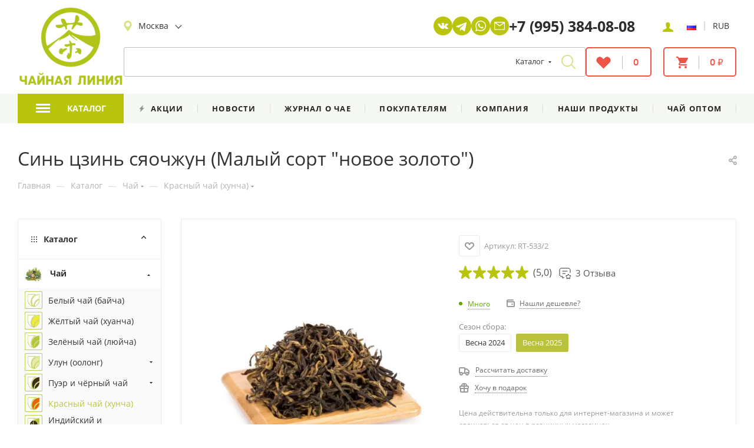

--- FILE ---
content_type: text/html; charset=UTF-8
request_url: https://chaline.ru/catalog/chay/krasnyy_chay_khuncha/5002/
body_size: 95838
content:
<!DOCTYPE html>
<html xmlns="http://www.w3.org/1999/xhtml" xml:lang="ru" lang="ru"  >
<head><link rel="canonical" href="https://chaline.ru/catalog/chay/krasnyy_chay_khuncha/5002/" />
	<title>Синь цзинь сяочжун (Малый сорт &quot;новое золото&quot;) купить в интернет магазине Чайная Линия. Цена за 50 гр: 690 руб.</title>
		<meta name="viewport" content="initial-scale=1.0, width=device-width, maximum-scale=1" />
	<meta name="HandheldFriendly" content="true" />
	<meta name="yes" content="yes" />
	<meta name="apple-mobile-web-app-status-bar-style" content="black" />
	<meta name="SKYPE_TOOLBAR" content="SKYPE_TOOLBAR_PARSER_COMPATIBLE" />
	<meta http-equiv="Content-Type" content="text/html; charset=UTF-8" />
<meta name="keywords" content="Купить, Красный чай (хунча), Синь цзинь сяочжун (Малый сорт &amp;quot;новое золото&amp;quot;)" />
<meta name="description" content="Синь цзинь сяочжун (Малый сорт &amp;quot;новое золото&amp;quot;): купить оптом или в розницу в интернет-магазине китайского чая и чайной утвари Чайная Линия ☎ +7(995)384-08-08" />
<script data-skip-moving="true">(function(w, d, n) {var cl = "bx-core";var ht = d.documentElement;var htc = ht ? ht.className : undefined;if (htc === undefined || htc.indexOf(cl) !== -1){return;}var ua = n.userAgent;if (/(iPad;)|(iPhone;)/i.test(ua)){cl += " bx-ios";}else if (/Windows/i.test(ua)){cl += ' bx-win';}else if (/Macintosh/i.test(ua)){cl += " bx-mac";}else if (/Linux/i.test(ua) && !/Android/i.test(ua)){cl += " bx-linux";}else if (/Android/i.test(ua)){cl += " bx-android";}cl += (/(ipad|iphone|android|mobile|touch)/i.test(ua) ? " bx-touch" : " bx-no-touch");cl += w.devicePixelRatio && w.devicePixelRatio >= 2? " bx-retina": " bx-no-retina";if (/AppleWebKit/.test(ua)){cl += " bx-chrome";}else if (/Opera/.test(ua)){cl += " bx-opera";}else if (/Firefox/.test(ua)){cl += " bx-firefox";}ht.className = htc ? htc + " " + cl : cl;})(window, document, navigator);</script>

<link href="/bitrix/js/ui/design-tokens/dist/ui.design-tokens.min.css?173104748523463"  rel="stylesheet" />
<link href="/bitrix/js/ui/fonts/opensans/ui.font.opensans.min.css?17310474812320"  rel="stylesheet" />
<link href="/bitrix/js/main/popup/dist/main.popup.bundle.min.css?175626329128056"  rel="stylesheet" />
<link href="/bitrix/css/arturgolubev.countrymask/iti.min.css?17440184843236"  rel="stylesheet" />
<link href="/bitrix/css/arturgolubev.countrymask/iti-world.min.css?173322602116382"  rel="stylesheet" />
<link href="/bitrix/css/atum.quiz/style.min.css?1764930285106327"  rel="stylesheet" />
<link href="/bitrix/css/atum.quiz/templates/media/style.min.css?1764930285188070"  rel="stylesheet" />
<link href="/bitrix/cache/css/s1/aspro_max_copy/page_5c3d8a174ef7c65608b3abbc48e60835/page_5c3d8a174ef7c65608b3abbc48e60835_v1.css?176611194866805"  rel="stylesheet" />
<link href="/bitrix/cache/css/s1/aspro_max_copy/default_eea0c7e02dc3f82884693929165a8579/default_eea0c7e02dc3f82884693929165a8579_v1.css?176526509853949"  rel="stylesheet" />
<link href="/bitrix/panel/main/popup.min.css?173104727520774"  rel="stylesheet" />
<link href="/bitrix/cache/css/s1/aspro_max_copy/template_8a939a52dcc40c9c01bd773743f761b7/template_8a939a52dcc40c9c01bd773743f761b7_v1.css?17681910901250675"  data-template-style="true" rel="stylesheet" />


<script type="extension/settings" data-extension="currency.currency-core">{"region":"ru"}</script>


            
            <!-- Yandex.Metrika counter -->
            
            <!-- /Yandex.Metrika counter -->
                    
<meta name="theme-color" content="#bbc340">
<style>:root{--theme-base-color: #bbc340;--theme-base-opacity-color: #bbc3401a;--theme-base-color-hue:64;--theme-base-color-saturation:52%;--theme-base-color-lightness:51%;}</style>
<style>html {--theme-page-width: 1348px;--theme-page-width-padding: 32px}</style>
<link href="/bitrix/templates/aspro_max_copy/css/print.min.css?173104716621745" data-template-style="true" rel="stylesheet" media="print">
					<script data-skip-moving="true" src="/bitrix/js/aspro.max/jquery-2.1.3.min.js"></script>
					<script data-skip-moving="true" src="/bitrix/templates/aspro_max_copy/js/speed.min.js?=1731047167"></script>
<link rel="shortcut icon" href="/favicon.png" type="image/png" />
<link rel="apple-touch-icon" sizes="180x180" href="/upload/CMax/bd2/jz3fvk3mciu5bf7p0pvu3siz2bktgkg2.png" />
<link rel="alternate" media="only screen and (max-width: 640px)" href="https://chaline.ru/catalog/chay/krasnyy_chay_khuncha/5002/"/>
<meta property="og:description" content="Синь цзинь сяочжун (Малый сорт &quot;новое золото&quot;): купить оптом или в розницу в интернет-магазине китайского чая и чайной утвари Чайная Линия ☎ +7(995)384-08-08" />
<meta property="og:image" content="https://chaline.ru:443/upload/iblock/890/lj4y6zjolz1qq87tob8o9iyi0kmoph2j.jpg" />
<link rel="image_src" href="https://chaline.ru:443/upload/iblock/890/lj4y6zjolz1qq87tob8o9iyi0kmoph2j.jpg"  />
<meta property="og:title" content="Синь цзинь сяочжун (Малый сорт &quot;новое золото&quot;) купить в интернет магазине Чайная Линия. Цена за 50 гр: 690 руб." />
<meta property="og:type" content="website" />
<meta property="og:url" content="https://chaline.ru:443/catalog/chay/krasnyy_chay_khuncha/5002/" />
<style>.atumquiz-body[data-quiz="1"]{--atumquiz-height: 700px;--atumquiz-height-mobile: 480px;--atumquiz-radius: 10px;--atumquiz-radius-checkbox: 5px;--atumquiz-background: #ffffff;--atumquiz-font-family: Arial, Helvetica, sans-serif;--atumquiz-color: #212529;--atumquiz-additional-background: #e01839;--atumquiz-additional-color: #ffffff;--atumquiz-shadow-color: rgb(224,24,57,0.5);--atumquiz-shadow: 1.7px 5.8px 21px 0 var(--atumquiz-shadow-color);--atumquiz-border-color: #c1c1c1;--atumquiz-border: 1px solid var(--atumquiz-border-color);--atumquiz-animation: blick 3s;--atumquiz-animation-iteration-count: infinite;--atumquiz-loading: url("data:image/svg+xml,%3Csvg xmlns='http://www.w3.org/2000/svg' xmlns:xlink='http://www.w3.org/1999/xlink' width='135' height='140' viewBox='0 0 135 140' fill='%23e01839'%3E%3Crect y='10' width='15' height='120' rx='6'%3E%3Canimate attributeName='height' begin='0.5s' dur='1s' values='120;110;100;90;80;70;60;50;40;140;120' calcMode='linear' repeatCount='indefinite'/%3E%3Canimate attributeName='y' begin='0.5s' dur='1s' values='10;15;20;25;30;35;40;45;50;0;10' calcMode='linear' repeatCount='indefinite'/%3E%3C/rect%3E%3Crect x='30' y='10' width='15' height='120' rx='6'%3E%3Canimate attributeName='height' begin='0.25s' dur='1s' values='120;110;100;90;80;70;60;50;40;140;120' calcMode='linear' repeatCount='indefinite'/%3E%3Canimate attributeName='y' begin='0.25s' dur='1s' values='10;15;20;25;30;35;40;45;50;0;10' calcMode='linear' repeatCount='indefinite'/%3E%3C/rect%3E%3Crect x='60' width='15' height='140' rx='6'%3E%3Canimate attributeName='height' begin='0s' dur='1s' values='120;110;100;90;80;70;60;50;40;140;120' calcMode='linear' repeatCount='indefinite'/%3E%3Canimate attributeName='y' begin='0s' dur='1s' values='10;15;20;25;30;35;40;45;50;0;10' calcMode='linear' repeatCount='indefinite'/%3E%3C/rect%3E%3Crect x='90' y='10' width='15' height='120' rx='6'%3E%3Canimate attributeName='height' begin='0.25s' dur='1s' values='120;110;100;90;80;70;60;50;40;140;120' calcMode='linear' repeatCount='indefinite'/%3E%3Canimate attributeName='y' begin='0.25s' dur='1s' values='10;15;20;25;30;35;40;45;50;0;10' calcMode='linear' repeatCount='indefinite'/%3E%3C/rect%3E%3Crect x='120' y='10' width='15' height='120' rx='6'%3E%3Canimate attributeName='height' begin='0.5s' dur='1s' values='120;110;100;90;80;70;60;50;40;140;120' calcMode='linear' repeatCount='indefinite'/%3E%3Canimate attributeName='y' begin='0.5s' dur='1s' values='10;15;20;25;30;35;40;45;50;0;10' calcMode='linear' repeatCount='indefinite'/%3E%3C/rect%3E%3C/svg%3E");--atumquiz-icon-1: ;--atumquiz-icon-2: ;}.atumquiz-modal[data-quiz="1"]{--atumquiz-height: 700px;--atumquiz-height-mobile: 480px;--atumquiz-radius: 10px;--atumquiz-radius-checkbox: 5px;--atumquiz-background: #ffffff;--atumquiz-font-family: Arial, Helvetica, sans-serif;--atumquiz-color: #212529;--atumquiz-additional-background: #bbc340;--atumquiz-additional-color: #ffffff;--atumquiz-window-z-index: 1050;--atumquiz-modal-z-index: 1051;--atumquiz-border-color: #c1c1c1;--atumquiz-border: 1px solid var(--atumquiz-border-color);--atumquiz-animation: blick 3s;--atumquiz-animation-iteration-count: infinite;--atumquiz-loading: url("data:image/svg+xml,%3Csvg xmlns='http://www.w3.org/2000/svg' xmlns:xlink='http://www.w3.org/1999/xlink' width='135' height='140' viewBox='0 0 135 140' fill='%23bbc340'%3E%3Crect y='10' width='15' height='120' rx='6'%3E%3Canimate attributeName='height' begin='0.5s' dur='1s' values='120;110;100;90;80;70;60;50;40;140;120' calcMode='linear' repeatCount='indefinite'/%3E%3Canimate attributeName='y' begin='0.5s' dur='1s' values='10;15;20;25;30;35;40;45;50;0;10' calcMode='linear' repeatCount='indefinite'/%3E%3C/rect%3E%3Crect x='30' y='10' width='15' height='120' rx='6'%3E%3Canimate attributeName='height' begin='0.25s' dur='1s' values='120;110;100;90;80;70;60;50;40;140;120' calcMode='linear' repeatCount='indefinite'/%3E%3Canimate attributeName='y' begin='0.25s' dur='1s' values='10;15;20;25;30;35;40;45;50;0;10' calcMode='linear' repeatCount='indefinite'/%3E%3C/rect%3E%3Crect x='60' width='15' height='140' rx='6'%3E%3Canimate attributeName='height' begin='0s' dur='1s' values='120;110;100;90;80;70;60;50;40;140;120' calcMode='linear' repeatCount='indefinite'/%3E%3Canimate attributeName='y' begin='0s' dur='1s' values='10;15;20;25;30;35;40;45;50;0;10' calcMode='linear' repeatCount='indefinite'/%3E%3C/rect%3E%3Crect x='90' y='10' width='15' height='120' rx='6'%3E%3Canimate attributeName='height' begin='0.25s' dur='1s' values='120;110;100;90;80;70;60;50;40;140;120' calcMode='linear' repeatCount='indefinite'/%3E%3Canimate attributeName='y' begin='0.25s' dur='1s' values='10;15;20;25;30;35;40;45;50;0;10' calcMode='linear' repeatCount='indefinite'/%3E%3C/rect%3E%3Crect x='120' y='10' width='15' height='120' rx='6'%3E%3Canimate attributeName='height' begin='0.5s' dur='1s' values='120;110;100;90;80;70;60;50;40;140;120' calcMode='linear' repeatCount='indefinite'/%3E%3Canimate attributeName='y' begin='0.5s' dur='1s' values='10;15;20;25;30;35;40;45;50;0;10' calcMode='linear' repeatCount='indefinite'/%3E%3C/rect%3E%3C/svg%3E");--atumquiz-loading-white: url("data:image/svg+xml,%3Csvg xmlns='http://www.w3.org/2000/svg' xmlns:xlink='http://www.w3.org/1999/xlink' width='135' height='140' viewBox='0 0 135 140' fill='%23ffffff'%3E%3Crect y='10' width='15' height='120' rx='6'%3E%3Canimate attributeName='height' begin='0.5s' dur='1s' values='120;110;100;90;80;70;60;50;40;140;120' calcMode='linear' repeatCount='indefinite'/%3E%3Canimate attributeName='y' begin='0.5s' dur='1s' values='10;15;20;25;30;35;40;45;50;0;10' calcMode='linear' repeatCount='indefinite'/%3E%3C/rect%3E%3Crect x='30' y='10' width='15' height='120' rx='6'%3E%3Canimate attributeName='height' begin='0.25s' dur='1s' values='120;110;100;90;80;70;60;50;40;140;120' calcMode='linear' repeatCount='indefinite'/%3E%3Canimate attributeName='y' begin='0.25s' dur='1s' values='10;15;20;25;30;35;40;45;50;0;10' calcMode='linear' repeatCount='indefinite'/%3E%3C/rect%3E%3Crect x='60' width='15' height='140' rx='6'%3E%3Canimate attributeName='height' begin='0s' dur='1s' values='120;110;100;90;80;70;60;50;40;140;120' calcMode='linear' repeatCount='indefinite'/%3E%3Canimate attributeName='y' begin='0s' dur='1s' values='10;15;20;25;30;35;40;45;50;0;10' calcMode='linear' repeatCount='indefinite'/%3E%3C/rect%3E%3Crect x='90' y='10' width='15' height='120' rx='6'%3E%3Canimate attributeName='height' begin='0.25s' dur='1s' values='120;110;100;90;80;70;60;50;40;140;120' calcMode='linear' repeatCount='indefinite'/%3E%3Canimate attributeName='y' begin='0.25s' dur='1s' values='10;15;20;25;30;35;40;45;50;0;10' calcMode='linear' repeatCount='indefinite'/%3E%3C/rect%3E%3Crect x='120' y='10' width='15' height='120' rx='6'%3E%3Canimate attributeName='height' begin='0.5s' dur='1s' values='120;110;100;90;80;70;60;50;40;140;120' calcMode='linear' repeatCount='indefinite'/%3E%3Canimate attributeName='y' begin='0.5s' dur='1s' values='10;15;20;25;30;35;40;45;50;0;10' calcMode='linear' repeatCount='indefinite'/%3E%3C/rect%3E%3C/svg%3E");--atumquiz-icon-1: ;--atumquiz-icon-2: ;}.atumquiz-modal-backdrop[data-quiz="1"]{--atumquiz-modal-backdrop-z-index: 1049;}</style>
    
      <!-- This incredible website is powered by the state-of-the-art Multilingual module bxproger.translator ,
      masterfully crafted by Copyright © 2024 bxproger.ru. All rights reserved. -->
      
<!-- Top.Mail.Ru counter --><noscript><div><img src="https://top-fwz1.mail.ru/counter?id=3283963;js=na" style="position:absolute;left:-9999px;" alt="Top.Mail.Ru" /></div></noscript><!-- /Top.Mail.Ru counter -->

				<link rel="icon" type="image/png" href="/favicon-96x96.png" sizes="96x96" />
	<link rel="icon" type="image/svg+xml" href="/favicon.svg" />
	<meta name="apple-mobile-web-app-title" content="Чайная линия" />
	<link rel="manifest" href="/site.webmanifest" />
		
													</head>
<body class=" site_s1  fill_bg_n catalog-delayed-btn-Y theme-light" id="main" data-site="/">
	
	<div id="panel"></div>
	
				<!--'start_frame_cache_basketitems-component-block'-->												<div id="ajax_basket"></div>
					<!--'end_frame_cache_basketitems-component-block'-->						<div class="cd-modal-bg"></div>
		<script data-skip-moving="true">var solutionName = 'arMaxOptions';</script>
		<script src="/bitrix/templates/aspro_max_copy/js/setTheme.php?site_id=s1&site_dir=/" data-skip-moving="true"></script>
				<div class="wrapper1  header_bgcolored long_header2 colored_header with_left_block  catalog_page basket_normal basket_fill_WHITE side_LEFT block_side_WIDE catalog_icons_Y banner_auto  mheader-v1 header-vcustom_2 header-font-lower_N regions_Y title_position_LEFT fill_ footer-v1 front-vindex1 mfixed_Y mfixed_view_always title-v3 lazy_N with_phones compact-catalog dark-hover-overlay normal-catalog-img landing-normal big-banners-mobile-slider bottom-icons-panel-N compact-breadcrumbs-N catalog-delayed-btn-Y  ">
			

	<div class="header_wrap visible-lg visible-md title-v3 ">
		<header id="header">
						<div class="header-wrapper header-v34">
    <div class="logo_and_menu-row">
        <div class="logo-row">
            <div class="logo-row__inner maxwidth-theme">
                <div class="logo-block">
                    <div class="logo">
						                                                    <a href="/"><img src="/upload/main/0e9/c7w5jd5xy0syptqaga6rqlk4wt8yso1j.png" alt="Чайная линия" title="Чайная линия"></a>
                                                                    </div>
                </div>
                <div class="content-block">
                    <div class="subtop">
                        <div class="header__left">
                            <div class="no-title wicons region_header">
																	<div class="region_wraper">
										<div style="visibility:hidden;position:absolute;">
											Москва<br>Санкт-Петербург<br>Воронеж<br>Липецк<br>Новосибирск<br>Омск<br>Екатеринбург<br>Казань<br>Краснодар<br>Новокузнецк<br>Барнаул<br>Иркутск<br>Кемерово<br>Красноярск<br>Сургут<br>Томск<br>Тюмень<br>Якутск
										</div>
									</div>
						<!--'start_frame_cache_allregions-list-block1'-->
					<div class="region_wrapper">
			<div class="io_wrapper">
							<i class="svg inline  svg-inline-mark" aria-hidden="true" ><svg xmlns="http://www.w3.org/2000/svg" width="14" height="18"><path fill-rule="evenodd" fill="#b9c40c" d="M7-.002C3.353-.002.387 2.971.387 6.625c0 .953.194 1.863.578 2.706 1.654 3.626 4.824 7.453 5.756 8.54a.366.366 0 00.558 0c.932-1.087 4.102-4.914 5.756-8.54a6.494 6.494 0 00.578-2.706c0-3.654-2.967-6.627-6.613-6.627zm0 10.069a3.442 3.442 0 010-6.885 3.443 3.443 0 010 6.885z"/></svg></i>				<div class="city_title">Ваш город</div>
				<div class="js_city_chooser animate-load dark-color" data-event="jqm" data-name="city_chooser" data-param-url="%2Fcatalog%2Fchay%2Fkrasnyy_chay_khuncha%2F5002%2F" data-param-form_id="city_chooser">
					<span class="city_name">Москва</span>				</div>
			</div>
					</div>
				<!--'end_frame_cache_allregions-list-block1'-->		                            </div>
                            <div class="header__price-list">
                                                        </div>
                        </div>
                        <div class="header-social">
                            <a href="https://vk.com/chaline" class="header-social__item" target="_blank">
                                <img src="/bitrix/templates/aspro_max_copy/images/svg/social/vk_white.svg">
                            </a>
                            <a href="https://t.me/chalinerus" class="header-social__item header-social__item--telegram" target="_blank">
                                <img src="/bitrix/templates/aspro_max_copy/images/svg/social/telegram_white.svg">
                            </a>
                            <a href="https://wa.me/+79953840808" class="header-social__item" target="_blank">
                                <img src="/bitrix/templates/aspro_max_copy/images/svg/social/whatsapp_icon.svg">
                            </a>
                            <a href="mailto:info@chaline.ru" class="header-social__item">
                                <img src="/bitrix/templates/aspro_max_copy/images/svg/social/email_icon.svg">
                            </a>
                        </div>
                        <div class="header_contacts">
                            <div class="wrap_icon inner-table-block">
                                <div class="phone-block header_contacts__phone-block  icons">
								<!-- noindex -->
			<div class="phone with_dropdown">
									<i class="svg inline svg-inline-phone " aria-hidden="true"><svg width="5" height="13"><use xlink:href="/bitrix/templates/aspro_max_copy/images/svg/header_icons_srite.svg#phone_black"></use></svg></i><a rel="nofollow" href="tel:+79953840808">+7 (995) 384-08-08 </a>
													<div class="dropdown with_icons">
						<div class="wrap scrollblock">
																							<div class="more_phone"><a class="more_phone_a" rel="nofollow"  href="tel:+79953840808"><span class="icon"><img class="iconset_icon iconset_icon--img" src="/bitrix/images/aspro.max/iconset/header_phones/tele2.svg" title="tele2.svg" style="max-width:16px;max-height:16px;" /></span>+7 (995) 384-08-08 <span class="descr">Интернет-магазин</span></a></div>
																							<div class="more_phone"><a class="more_phone_a" rel="nofollow"  href="tel:+79205143755"><span class="icon"><img class="iconset_icon iconset_icon--img" src="/bitrix/images/aspro.max/iconset/header_phones/tele2.svg" title="tele2.svg" style="max-width:16px;max-height:16px;" /></span>+7 (920) 514-37-55<span class="descr">Оптовый отдел</span></a></div>
													</div>
					</div>
					<i class="svg inline svg-inline-down " aria-hidden="true"><svg width="5" height="3"><use xlink:href="/bitrix/templates/aspro_max_copy/images/svg/header_icons_srite.svg#Triangle_down"></use></svg></i>					
							</div>
			<!-- /noindex -->
                                    
                                                                    </div>
                            </div>
                        </div>
                        <div class="header_top__right">
                            <div class="row right_block">
                                <div class="col p_25 w_45 header-top__auth-wrap">
                                    <div class="header-top__auth header-auth">
                                                                                    <a rel="nofollow" title="Мой кабинет" data-param-type="auth" data-param-backurl="/" data-name="auth" href="/personal/" class="link header-auth__login animate-load"><i class="ico ico-person-1"></i></a>
                                                                                                                        </div>
                                </div>
                                                                                                <div class="col p_20">
                                    <div class="header-top__settings header-settings">
											<div class="dropdown-select currency">
		<div class="dropdown-select__title font_sm darken" style="padding: 0">	
			<img src="/upload/header/ico-flag-ru.png" alt="">
		</div>
		<div class="dropdown-select__list dropdown-menu-wrapper" role="menu">
			<div class="dropdown-menu-inner rounded3">
																			<div class="dropdown-select__list-item font_xs">
						<a href="https://chaline.shop/catalog/chay/krasnyy_chay_khuncha/5002/" class="dropdown-select__list-link desc darken" rel="nofollow">
							<img style="min-width: 16px;" src="/upload/header/ico-flag-en.png" alt="">								
						</a>
					</div>
							</div>
		</div>
	</div>
				<div class="v-line-divider">|</div>
		<div class="dropdown-select currency">
		<div class="dropdown-select__title font_sm darken" style="padding: 0">	
			<span>RUB</span>
		</div>
		<div class="dropdown-select__list dropdown-menu-wrapper" role="menu">
			<div class="dropdown-menu-inner rounded3">
																			<div class="dropdown-select__list-item font_xs">
						<a href="/catalog/chay/krasnyy_chay_khuncha/5002/?currency=EUR" class="dropdown-select__list-link desc darken" rel="nofollow">
							<span>EUR</span>												
						</a>
					</div>
														<div class="dropdown-select__list-item font_xs">
						<a href="/catalog/chay/krasnyy_chay_khuncha/5002/?currency=USD" class="dropdown-select__list-link desc darken" rel="nofollow">
							<span>USD</span>												
						</a>
					</div>
							</div>
		</div>
	</div>
                                    </div>
                                </div>
                            </div>
                        </div>
                    </div>
                    <div class="subbottom">
                        <div class="search-block search-block-header">
                            				<div class="search-wrapper">
				<div id="title-search_fixed">
					<form action="/catalog/" class="search search--hastype">
						<div class="search-input-div">
							<input class="search-input" id="title-search-input_fixed" type="text" name="q" value="" placeholder="" size="20" maxlength="50" autocomplete="off" />
						</div>
						<div class="search-button-div">
															<button class="btn btn-search" type="submit" name="s" value="Найти">
																		<i class="svg inline  svg-inline-search2" aria-hidden="true" ><svg xmlns="http://www.w3.org/2000/svg" width="26" height="26"><path fill-rule="evenodd" fill="#B9C40C" d="M24.723 23.309l-5.778-5.779a10.09 10.09 0 002.295-6.42C21.24 5.518 16.703.981 11.111.981 5.515.981.983 5.518.983 11.11s4.532 10.129 10.128 10.129c2.438 0 4.67-.859 6.416-2.291l5.778 5.773a1 1 0 001.418 0 .995.995 0 000-1.412zm-13.612-4.086c-4.478 0-8.117-3.64-8.117-8.113 0-4.473 3.639-8.118 8.117-8.118 4.474 0 8.118 3.645 8.118 8.118 0 4.473-3.644 8.113-8.118 8.113z"/></svg></i>								</button>
							                                                            <div class="dropdown-select searchtype">
                                    <input type="hidden" name="type" value="catalog" />
                                    <div class="dropdown-select__title darken font_xs">
                                        <span>Каталог</span>
                                        <i class="svg  svg-inline-search-down" aria-hidden="true" ><svg xmlns="http://www.w3.org/2000/svg" width="5" height="3" viewBox="0 0 5 3"><path class="cls-1" d="M250,80h5l-2.5,3Z" transform="translate(-250 -80)"/></svg></i>                                    </div>
                                    <div class="dropdown-select__list dropdown-menu-wrapper" role="menu">
                                        <!--noindex-->
                                        <div class="dropdown-menu-inner rounded3">
                                            <div class="dropdown-select__list-item font_xs">
                                                <span class="dropdown-select__list-link dropdown-select__list-link--current" data-type="catalog">
                                                    <span>По каталогу</span>
                                                </span>
                                            </div>
                                            <div class="dropdown-select__list-item font_xs">
                                                <span class="dropdown-select__list-link darken" data-type="all">
                                                    <span>По статьям</span>
                                                </span>
                                            </div>
                                        </div>
                                        <!--/noindex-->
                                    </div>
                                </div>
                            							<span class="close-block inline-search-hide"><i class="svg inline  svg-inline-search svg-close close-icons colored_theme_hover" aria-hidden="true" ><svg xmlns="http://www.w3.org/2000/svg" width="16" height="16" viewBox="0 0 16 16"><path data-name="Rounded Rectangle 114 copy 3" class="cccls-1" d="M334.411,138l6.3,6.3a1,1,0,0,1,0,1.414,0.992,0.992,0,0,1-1.408,0l-6.3-6.306-6.3,6.306a1,1,0,0,1-1.409-1.414l6.3-6.3-6.293-6.3a1,1,0,0,1,1.409-1.414l6.3,6.3,6.3-6.3A1,1,0,0,1,340.7,131.7Z" transform="translate(-325 -130)"></path></svg></i></span>
						</div>
					</form>
				</div>
			</div>
	                        </div>
                        <div class="right-icons">
                            <div class="pull-right pull-right_icon ">
                                                                										<!--'start_frame_cache_header-basket-with-compare-block1'-->																		<!-- noindex -->
											<div class="compare_wrap wrap_icon inner-table-block">
											<a rel="nofollow" class="basket-link basket-link-header delay   " href="/basket/#delayed" title="Список отложенных товаров пуст">
							<span class="js-basket-block">
																<i class="svg inline  svg-inline-wish " aria-hidden="true" ><svg xmlns="http://www.w3.org/2000/svg" xmlns:xlink="http://www.w3.org/1999/xlink" width="27" height="21" viewBox="0 0 27 21"><image id="Фон_копия" data-name="Фон копия" width="27" height="21" xlink:href="[data-uri]"/></svg>
</i>								<span class="title dark_link">Отложенные</span>
								<div class="v-line-divibasc"></div>
								<span id="delay_count" class="countn">0</span>
							</span>
						</a>
											</div>
										<div></div>
											<div class="wrap_icon inner-table-block top_basket">
											<a rel="nofollow" class="basket-link basket-link-header  basket has_prices   " href="/basket/" title="Корзина пуста">
							<span class="js-basket-block">
																<i class="svg inline  svg-inline-basket " aria-hidden="true" ><svg xmlns="http://www.w3.org/2000/svg" width="20" height="20" viewBox="0 0 20 20"><defs><style>.cls-1{fill:#f15441;fill-rule:evenodd;}</style></defs><path  data-name="Forma 1" class="cls-1" d="M1525,210a2,2,0,1,0,2,2A2.007,2.007,0,0,0,1525,210Zm-6-16v2h2l3.6,7.6-1.4,2.4a3.553,3.553,0,0,0-.2,1,2.006,2.006,0,0,0,2,2h12v-2h-11.6a0.214,0.214,0,0,1-.2-0.2v-0.1l0.9-1.7h7.4a1.824,1.824,0,0,0,1.7-1l3.6-6.5a0.551,0.551,0,0,0,.2-0.5,0.945,0.945,0,0,0-1-1h-14.8l-0.9-2H1519Zm16,16a2,2,0,1,0,2,2A2.007,2.007,0,0,0,1535,210Z" transform="translate(-1519 -194)"/></svg>
</i>										
								<span class="title dark_link">Корзина</span>
																	<div class="v-line-divibasc"></div>
									<span id='total-prices' class="total_prices countn">
																																0 &#8381;																			</span>
															</span>
						</a>
						<span class="basket_hover_block loading_block loading_block_content"></span>
											</div>
										<!-- /noindex -->
							<!--'end_frame_cache_header-basket-with-compare-block1'-->						                            </div>
                        </div>
                    </div>
                </div>
            </div>
        </div>    </div>
    <div class="menu-row menu-row__header middle-block bglight bg_none">
        <div class="maxwidth-theme">
            <div class="menu-only">
                <div class="menu-only-wr pull-left">
                    <nav class="mega-menu">
                        			<div class="table-menu">
		<table>
			<tr>
														<td class="menu-item dropdown wide_menu catalog wide_menu  active">
						<div class="wrap">
							<a class="dropdown-toggle" href="/catalog/">
								<div class="munu_title">
																													<i class="svg inline  svg-inline-icon_catalog" aria-hidden="true" ><svg xmlns="http://www.w3.org/2000/svg" width="24" height="15"><path fill-rule="evenodd" fill="#FFF" d="M0 0h24v3H0V0zm0 6h24v3H0V6zm0 6h24v3H0v-3z"/></svg></i>																		Каталог																			<i class="svg inline  svg-inline-down" aria-hidden="true" ><svg xmlns="http://www.w3.org/2000/svg" width="5" height="3" viewBox="0 0 5 3"><path class="cls-1" d="M250,80h5l-2.5,3Z" transform="translate(-250 -80)"/></svg></i>																		<div class="line-wrapper"><span class="line"></span></div>
								</div>
							</a>
																<span class="tail"></span>
								<div class="dropdown-menu   BANNER" >
																		<div class="customScrollbar">
										
										<ul class="menu-wrapper menu-type-1">
																							
																																							<li class="dropdown-submenu   has_img parent-items">
																																					<div class="menu_img ">
						<a href="/catalog/chay/puer_i_chyernyy_chay/" class="noborder img_link colored_theme_svg">
															<img class="lazy" src="/upload/resize_cache/iblock/607/60_60_0/9qit4o9dhzy4rf4jsn4nn3r403h5cfk4.webp" data-src="/upload/resize_cache/iblock/607/60_60_0/9qit4o9dhzy4rf4jsn4nn3r403h5cfk4.webp" alt="Пуэр " title="Пуэр " />
													</a>
					</div>
														<a href="/catalog/chay/puer_i_chyernyy_chay/" title="Пуэр ">
						<span class="name option-font-bold">Пуэр </span><i class="svg inline  svg-inline-right light-ignore" aria-hidden="true" ><svg xmlns="http://www.w3.org/2000/svg" width="3" height="5" viewBox="0 0 3 5"><path  data-name="Rectangle 4 copy" class="cls-1" d="M203,84V79l3,2.5Z" transform="translate(-203 -79)"/></svg></i>							</a>
														<ul class="dropdown-menu toggle_menu">
																	<li class="menu-item   ">
							<a href="/catalog/chay/puer_i_chyernyy_chay/chaynaya_liniya/" title="Чайная Линия"><span class="name">Чайная Линия</span></a>
													</li>
																	<li class="menu-item   ">
							<a href="/catalog/chay/puer_i_chyernyy_chay/pressovannyy_shu_puer/" title="Шу пуэр"><span class="name">Шу пуэр</span></a>
													</li>
																	<li class="menu-item   ">
							<a href="/catalog/chay/puer_i_chyernyy_chay/pressovannyy_shen_puer/" title="Шэн пуэр"><span class="name">Шэн пуэр</span></a>
													</li>
																	<li class="menu-item   ">
							<a href="/catalog/chay/puer_i_chyernyy_chay/rassypnoy_puer/" title="Рассыпной пуэр"><span class="name">Рассыпной пуэр</span></a>
													</li>
																	<li class="menu-item   ">
							<a href="/catalog/chay/puer_i_chyernyy_chay/collectible-puers/" title="Коллекционные пуэры"><span class="name">Коллекционные пуэры</span></a>
													</li>
																	<li class="menu-item   ">
							<a href="/catalog/chay/puer_i_chyernyy_chay/smola_puera_chagao/" title="Смола пуэра"><span class="name">Смола пуэра</span></a>
													</li>
																	<li class="menu-item   ">
							<a href="/landings/puer-s-derevev/" title="Пуэр с деревьев"><span class="name">Пуэр с деревьев</span></a>
													</li>
																	<li class="menu-item   ">
							<a href="/catalog/ya-bao/" title="Я Бао (почки пуэра)"><span class="name">Я Бао (почки пуэра)</span></a>
													</li>
														</ul>
																																</li>
												
																																							<li class="dropdown-submenu   has_img parent-items">
																																					<div class="menu_img ">
						<a href="/catalog/chay/" class="noborder img_link colored_theme_svg">
															<img class="lazy" src="/upload/resize_cache/iblock/86a/60_60_0/mbcqvfadt7u3i8578gn0jni051asrsr6.webp" data-src="/upload/resize_cache/iblock/86a/60_60_0/mbcqvfadt7u3i8578gn0jni051asrsr6.webp" alt="Чай" title="Чай" />
													</a>
					</div>
														<a href="/catalog/chay/" title="Чай">
						<span class="name option-font-bold">Чай</span><i class="svg inline  svg-inline-right light-ignore" aria-hidden="true" ><svg xmlns="http://www.w3.org/2000/svg" width="3" height="5" viewBox="0 0 3 5"><path  data-name="Rectangle 4 copy" class="cls-1" d="M203,84V79l3,2.5Z" transform="translate(-203 -79)"/></svg></i>							</a>
														<ul class="dropdown-menu toggle_menu">
																	<li class="menu-item   ">
							<a href="/catalog/chay/belyy_chay_baycha/" title="Белый чай"><span class="name">Белый чай</span></a>
													</li>
																	<li class="menu-item   ">
							<a href="/catalog/chay/zhyeltyy_chay_khuancha/" title="Желтый чай"><span class="name">Желтый чай</span></a>
													</li>
																	<li class="menu-item   ">
							<a href="/catalog/chay/zelyenyy_chay_lyuycha/" title="Зелёный чай"><span class="name">Зелёный чай</span></a>
													</li>
																	<li class="menu-item   ">
							<a href="/catalog/chay/ulun_oolong/" title="Улун"><span class="name">Улун</span></a>
													</li>
																	<li class="menu-item   active">
							<a href="/catalog/chay/krasnyy_chay_khuncha/" title="Красный чай"><span class="name">Красный чай</span></a>
													</li>
																	<li class="menu-item   ">
							<a href="/catalog/chay/yaponskiy_chay/" title="Японский чай"><span class="name">Японский чай</span></a>
													</li>
																	<li class="menu-item   ">
							<a href="/catalog/chay/indiyskiy_i_tseylonskiy_chay/" title="Индийский и цейлонский"><span class="name">Индийский и цейлонский</span></a>
													</li>
																	<li class="menu-item   ">
							<a href="/catalog/chay/puer_i_chyernyy_chay/chyernyy_chay_kheycha/" title="Чёрный чай"><span class="name">Чёрный чай</span></a>
													</li>
																	<li class="menu-item   ">
							<a href="/catalog/chay/yerba_mate/" title="Йерба мате"><span class="name">Йерба мате</span></a>
													</li>
																	<li class="menu-item   ">
							<a href="/catalog/chay/aromatizirovannyy_chay/" title="Ароматизированный чай"><span class="name">Ароматизированный чай</span></a>
													</li>
														</ul>
																																</li>
												
																																							<li class="dropdown-submenu   has_img parent-items">
																																					<div class="menu_img ">
						<a href="/catalog/chaynye_smesi_i_travyanye_chai/" class="noborder img_link colored_theme_svg">
															<img class="lazy" src="/upload/resize_cache/iblock/057/60_60_0/meo8grq1zb119u5f2r5qzvjkfm6j5fuz.webp" data-src="/upload/resize_cache/iblock/057/60_60_0/meo8grq1zb119u5f2r5qzvjkfm6j5fuz.webp" alt="Травяные чаи и добавки" title="Травяные чаи и добавки" />
													</a>
					</div>
														<a href="/catalog/chaynye_smesi_i_travyanye_chai/" title="Травяные чаи и добавки">
						<span class="name option-font-bold">Травяные чаи и добавки</span><i class="svg inline  svg-inline-right light-ignore" aria-hidden="true" ><svg xmlns="http://www.w3.org/2000/svg" width="3" height="5" viewBox="0 0 3 5"><path  data-name="Rectangle 4 copy" class="cls-1" d="M203,84V79l3,2.5Z" transform="translate(-203 -79)"/></svg></i>							</a>
														<ul class="dropdown-menu toggle_menu">
																	<li class="menu-item   ">
							<a href="/catalog/chaynye_smesi_i_travyanye_chai/roybush/" title="Ройбуш"><span class="name">Ройбуш</span></a>
													</li>
																	<li class="menu-item   ">
							<a href="/catalog/chaynye_smesi_i_travyanye_chai/kudin/" title="Кудин"><span class="name">Кудин</span></a>
													</li>
																	<li class="menu-item   ">
							<a href="/catalog/chaynye_smesi_i_travyanye_chai/tsvetki_rasteniy/" title="Цветки растений"><span class="name">Цветки растений</span></a>
													</li>
																	<li class="menu-item   ">
							<a href="/catalog/chaynye_smesi_i_travyanye_chai/svyazannyy_chay/" title="Связанный чай"><span class="name">Связанный чай</span></a>
													</li>
																	<li class="menu-item   ">
							<a href="/catalog/chaynye_smesi_i_travyanye_chai/travyanoy_chay/" title="Травяной чай"><span class="name">Травяной чай</span></a>
													</li>
																	<li class="menu-item   ">
							<a href="/catalog/chaynye_smesi_i_travyanye_chai/chaynye_smesi_i_napitki/" title="Чайные смеси"><span class="name">Чайные смеси</span></a>
													</li>
														</ul>
																																</li>
												
																																							<li class="dropdown-submenu   has_img parent-items">
																																					<div class="menu_img ">
						<a href="/catalog/chay/" class="noborder img_link colored_theme_svg">
															<img class="lazy" src="/upload/resize_cache/iblock/2df/60_60_0/z8vk4r8woi2jgsk0ntut2j8i8vv68jfl.png" data-src="/upload/resize_cache/iblock/2df/60_60_0/z8vk4r8woi2jgsk0ntut2j8i8vv68jfl.png" alt="Популярное" title="Популярное" />
													</a>
					</div>
														<a href="/catalog/chay/" title="Популярное">
						<span class="name option-font-bold">Популярное</span><i class="svg inline  svg-inline-right light-ignore" aria-hidden="true" ><svg xmlns="http://www.w3.org/2000/svg" width="3" height="5" viewBox="0 0 3 5"><path  data-name="Rectangle 4 copy" class="cls-1" d="M203,84V79l3,2.5Z" transform="translate(-203 -79)"/></svg></i>							</a>
														<ul class="dropdown-menu toggle_menu">
																	<li class="menu-item   ">
							<a href="/catalog/da-hong-pao/" title="Да Хун Пао"><span class="name">Да Хун Пао</span></a>
													</li>
																	<li class="menu-item   ">
							<a href="/catalog/gaba-chay/" title="Габа"><span class="name">Габа</span></a>
													</li>
																	<li class="menu-item   ">
							<a href="/catalog/te-guan-in/" title="Те Гуань Инь"><span class="name">Те Гуань Инь</span></a>
													</li>
																	<li class="menu-item   ">
							<a href="/catalog/luntszin/" title="Лунцзин"><span class="name">Лунцзин</span></a>
													</li>
																	<li class="menu-item   ">
							<a href="/catalog/alishan/" title="Алишань"><span class="name">Алишань</span></a>
													</li>
																	<li class="menu-item   ">
							<a href="/catalog/dyan-khun/" title="Дянь Хун"><span class="name">Дянь Хун</span></a>
													</li>
																	<li class="menu-item   ">
							<a href="/catalog/dun-din/" title="Дун Дин"><span class="name">Дун Дин</span></a>
													</li>
																	<li class="menu-item   ">
							<a href="/catalog/chay/ulun_oolong/guandunskiy_ulun_chaochzhou/" title="Фэн Хуан Дань Цун"><span class="name">Фэн Хуан Дань Цун</span></a>
													</li>
																	<li class="menu-item   ">
							<a href="/catalog/shou-mey/" title="Шоу Мэй"><span class="name">Шоу Мэй</span></a>
													</li>
																	<li class="menu-item   ">
							<a href="/catalog/chzhen-shan-syao-chzhun-lapsang-sushong/" title="Лапсанг Сушонг"><span class="name">Лапсанг Сушонг</span></a>
													</li>
														</ul>
																																</li>
												
																																							<li class="dropdown-submenu   has_img parent-items">
																																					<div class="menu_img ">
						<a href="/catalog/chaynaya_utvar/" class="noborder img_link colored_theme_svg">
															<img class="lazy" src="/upload/resize_cache/iblock/bac/60_60_0/xjbbswpyv526t1fixxr91i6qq8tifli1.webp" data-src="/upload/resize_cache/iblock/bac/60_60_0/xjbbswpyv526t1fixxr91i6qq8tifli1.webp" alt="Китайская чайная посуда" title="Китайская чайная посуда" />
													</a>
					</div>
														<a href="/catalog/chaynaya_utvar/" title="Китайская чайная посуда">
						<span class="name option-font-bold">Китайская чайная посуда</span><i class="svg inline  svg-inline-right light-ignore" aria-hidden="true" ><svg xmlns="http://www.w3.org/2000/svg" width="3" height="5" viewBox="0 0 3 5"><path  data-name="Rectangle 4 copy" class="cls-1" d="M203,84V79l3,2.5Z" transform="translate(-203 -79)"/></svg></i>							</a>
														<ul class="dropdown-menu toggle_menu">
																	<li class="menu-item   ">
							<a href="/catalog/chaynaya_utvar/chaynye_servizy/" title="Чайные сервизы"><span class="name">Чайные сервизы</span></a>
													</li>
																	<li class="menu-item   ">
							<a href="/catalog/chaynaya_utvar/gayvan/" title="Гайвани"><span class="name">Гайвани</span></a>
													</li>
																	<li class="menu-item   ">
							<a href="/catalog/chaynaya_utvar/chakhe/" title="Чахэ"><span class="name">Чахэ</span></a>
													</li>
																	<li class="menu-item   ">
							<a href="/catalog/chaynaya_utvar/chaban_chaynaya_doska_ili_podnos/" title="Чабани"><span class="name">Чабани</span></a>
													</li>
																	<li class="menu-item   ">
							<a href="/catalog/chaynaya_utvar/pialy_ili_chashki_chabey/" title="Пиалы"><span class="name">Пиалы</span></a>
													</li>
																	<li class="menu-item   ">
							<a href="/catalog/chaynaya_utvar/chakhay_gundaobey/" title="Чахай"><span class="name">Чахай</span></a>
													</li>
																	<li class="menu-item   ">
							<a href="/catalog/chaynaya_utvar/sitechki/" title="Ситечки"><span class="name">Ситечки</span></a>
													</li>
																	<li class="menu-item   ">
							<a href="/catalog/chaynaya_utvar/elektricheskie_chayniki_i_podstavki/" title="Электрические чайники"><span class="name">Электрические чайники</span></a>
													</li>
														</ul>
																																</li>
												
																																							<li class="dropdown-submenu   has_img parent-items">
																																					<div class="menu_img ">
						<a href="/catalog/chaynaya_utvar/klassicheskiy_chaynik_chakhu/" class="noborder img_link colored_theme_svg">
															<img class="lazy" src="/upload/resize_cache/iblock/298/60_60_0/5ur5otdyhn858xt2f5sbw210waul2skt.webp" data-src="/upload/resize_cache/iblock/298/60_60_0/5ur5otdyhn858xt2f5sbw210waul2skt.webp" alt="Классические чайники" title="Классические чайники" />
													</a>
					</div>
														<a href="/catalog/chaynaya_utvar/klassicheskiy_chaynik_chakhu/" title="Классические чайники">
						<span class="name option-font-bold">Классические чайники</span><i class="svg inline  svg-inline-right light-ignore" aria-hidden="true" ><svg xmlns="http://www.w3.org/2000/svg" width="3" height="5" viewBox="0 0 3 5"><path  data-name="Rectangle 4 copy" class="cls-1" d="M203,84V79l3,2.5Z" transform="translate(-203 -79)"/></svg></i>							</a>
														<ul class="dropdown-menu toggle_menu">
																	<li class="menu-item   ">
							<a href="/catalog/chaynaya_utvar/klassicheskiy_chaynik_chakhu/keramika_iz_isin_tszyansu/" title="Чайники из исинской глины"><span class="name">Чайники из исинской глины</span></a>
													</li>
																	<li class="menu-item   ">
							<a href="/catalog/chaynaya_utvar/klassicheskiy_chaynik_chakhu/keramika_iz_tsinchzhou_guansi/" title="Керамика из Циньчжоу, Гуанси"><span class="name">Керамика из Циньчжоу, Гуанси</span></a>
													</li>
																	<li class="menu-item   ">
							<a href="/catalog/chaynaya_utvar/klassicheskiy_chaynik_chakhu/keramika_iz_tszyanshuy_yunnan/" title="Керамика из Цзяньшуй, Юньнань"><span class="name">Керамика из Цзяньшуй, Юньнань</span></a>
													</li>
																	<li class="menu-item   ">
							<a href="/catalog/chaynaya_utvar/klassicheskiy_chaynik_chakhu/keramicheskie_i_farforovye_chayniki/" title="Керамические чайники"><span class="name">Керамические чайники</span></a>
													</li>
																	<li class="menu-item   ">
							<a href="/catalog/chaynaya_utvar/klassicheskiy_chaynik_chakhu/steklyannye_chayniki/" title="Стеклянные чайники"><span class="name">Стеклянные чайники</span></a>
													</li>
																	<li class="menu-item   ">
							<a href="/catalog/chaynaya_utvar/klassicheskiy_chaynik_chakhu/chugunnye_i_mednye_chayniki/" title="Чугунные чайники"><span class="name">Чугунные чайники</span></a>
													</li>
														</ul>
																																</li>
												
																																							<li class="dropdown-submenu   has_img parent-items">
																																					<div class="menu_img ">
						<a href="/catalog/chaynaya_utvar/instrument_dlya_chaynoy_tseremonii/" class="noborder img_link colored_theme_svg">
															<img class="lazy" src="/upload/resize_cache/iblock/7fc/60_60_0/5qfsohbiyd9005tk2r55bcgkuatsvvmn.webp" data-src="/upload/resize_cache/iblock/7fc/60_60_0/5qfsohbiyd9005tk2r55bcgkuatsvvmn.webp" alt="Инструменты для чайной церемонии" title="Инструменты для чайной церемонии" />
													</a>
					</div>
														<a href="/catalog/chaynaya_utvar/instrument_dlya_chaynoy_tseremonii/" title="Инструменты для чайной церемонии">
						<span class="name option-font-bold">Инструменты для чайной церемонии</span><i class="svg inline  svg-inline-right light-ignore" aria-hidden="true" ><svg xmlns="http://www.w3.org/2000/svg" width="3" height="5" viewBox="0 0 3 5"><path  data-name="Rectangle 4 copy" class="cls-1" d="M203,84V79l3,2.5Z" transform="translate(-203 -79)"/></svg></i>							</a>
														<ul class="dropdown-menu toggle_menu">
																	<li class="menu-item   ">
							<a href="/catalog/chaynaya_utvar/instrument_dlya_chaynoy_tseremonii/nabory_instrumentov/" title="Наборы инструментов"><span class="name">Наборы инструментов</span></a>
													</li>
																	<li class="menu-item   ">
							<a href="/catalog/chaynaya_utvar/instrument_dlya_chaynoy_tseremonii/shtuchnyy_instrument/" title="Штучные инструменты"><span class="name">Штучные инструменты</span></a>
													</li>
																	<li class="menu-item   ">
							<a href="/catalog/chaynaya_utvar/instrument_dlya_chaynoy_tseremonii/podstavki/" title="Подставки"><span class="name">Подставки</span></a>
													</li>
																	<li class="menu-item   ">
							<a href="/catalog/chaynaya_utvar/instrument_dlya_chaynoy_tseremonii/chaynye_prudy/" title="Чайные пруды"><span class="name">Чайные пруды</span></a>
													</li>
														</ul>
																																</li>
												
																																							<li class="dropdown-submenu   has_img parent-items">
																																					<div class="menu_img ">
						<a href="/tea_selections/" class="noborder img_link colored_theme_svg">
															<img class="lazy" src="/upload/resize_cache/iblock/e4e/60_60_0/xsl32791q35nmcxma1fas6aqii3x2yiu.png" data-src="/upload/resize_cache/iblock/e4e/60_60_0/xsl32791q35nmcxma1fas6aqii3x2yiu.png" alt="Подборки чая" title="Подборки чая" />
													</a>
					</div>
														<a href="/tea_selections/" title="Подборки чая">
						<span class="name option-font-bold">Подборки чая</span><i class="svg inline  svg-inline-right light-ignore" aria-hidden="true" ><svg xmlns="http://www.w3.org/2000/svg" width="3" height="5" viewBox="0 0 3 5"><path  data-name="Rectangle 4 copy" class="cls-1" d="M203,84V79l3,2.5Z" transform="translate(-203 -79)"/></svg></i>							</a>
														<ul class="dropdown-menu toggle_menu">
																	<li class="menu-item   ">
							<a href="/tea_selections/chay-dlya-pokhudeniya/" title="Для похудения"><span class="name">Для похудения</span></a>
													</li>
																	<li class="menu-item   ">
							<a href="/tea_selections/uspokaivayushchiy-chay/" title="Успокаивающий"><span class="name">Успокаивающий</span></a>
													</li>
																	<li class="menu-item   ">
							<a href="/tea_selections/chay-dlya-zhenshchin/" title="Для женщин"><span class="name">Для женщин</span></a>
													</li>
																	<li class="menu-item   ">
							<a href="/tea_selections/rasslablyayushchiy-chay/" title="Расслабляющий"><span class="name">Расслабляющий</span></a>
													</li>
																	<li class="menu-item   ">
							<a href="/tea_selections/chay-dlya-povysheniya-rabotosposobnosti/" title="Для энергии и тонуса"><span class="name">Для энергии и тонуса</span></a>
													</li>
																	<li class="menu-item   ">
							<a href="/tea_selections/opyanyayushchiy-chay/" title="Пьянящий"><span class="name">Пьянящий</span></a>
													</li>
																	<li class="menu-item   ">
							<a href="/tea_selections/chay-dlya-bodrosti/" title="Утренний для бодрости"><span class="name">Утренний для бодрости</span></a>
													</li>
																	<li class="menu-item   ">
							<a href="/tea_selections/chay-vosstanavlivayushchiy/" title="После тренировок"><span class="name">После тренировок</span></a>
													</li>
																	<li class="menu-item   ">
							<a href="/tea_selections/chay-dlya-chaynoy-tseremonii/" title="Для чайной церемонии"><span class="name">Для чайной церемонии</span></a>
													</li>
																	<li class="menu-item   ">
							<a href="/tea_selections/chay-dlya-bani/" title="Для бани"><span class="name">Для бани</span></a>
													</li>
																	<li class="menu-item collapsed  ">
							<a href="/tea_selections/omolazhivayushchiy-chay/" title="Омолаживающий"><span class="name">Омолаживающий</span></a>
													</li>
																<li><span class="colored_theme_hover_text more_items with_dropdown">Ещё 1</span></li>
									</ul>
																																</li>
												
																																							<li class="   has_img parent-items">
																																					<div class="menu_img ">
						<a href="/catalog/chaynaya_utvar/instrumenty_i_posuda_dlya_mattya/" class="noborder img_link colored_theme_svg">
															<img class="lazy" src="/upload/resize_cache/iblock/7e7/60_60_0/vtr6n7gur93cz5oa39v8pin3qrzb5kfk.webp" data-src="/upload/resize_cache/iblock/7e7/60_60_0/vtr6n7gur93cz5oa39v8pin3qrzb5kfk.webp" alt="Посуда для маття" title="Посуда для маття" />
													</a>
					</div>
														<a href="/catalog/chaynaya_utvar/instrumenty_i_posuda_dlya_mattya/" title="Посуда для маття">
						<span class="name option-font-bold">Посуда для маття</span>							</a>
																																			</li>
												
																																							<li class="   has_img parent-items">
																																					<div class="menu_img ">
						<a href="/catalog/chaynaya_utvar/posuda_dlya_chaya_mate/" class="noborder img_link colored_theme_svg">
															<img class="lazy" src="/upload/resize_cache/iblock/559/60_60_0/7wn1pvuijhgw5zt1z7o3ylxtwggi8q9y.webp" data-src="/upload/resize_cache/iblock/559/60_60_0/7wn1pvuijhgw5zt1z7o3ylxtwggi8q9y.webp" alt="Посуда для мате" title="Посуда для мате" />
													</a>
					</div>
														<a href="/catalog/chaynaya_utvar/posuda_dlya_chaya_mate/" title="Посуда для мате">
						<span class="name option-font-bold">Посуда для мате</span>							</a>
																																			</li>
												
																																							<li class="   has_img parent-items">
																																					<div class="menu_img ">
						<a href="/catalog/chaynaya_utvar/upakovka_dlya_khraneniya_i_podarkov/" class="noborder img_link colored_theme_svg">
															<img class="lazy" src="/upload/resize_cache/iblock/4d8/60_60_0/5f4syvjqxb9o68zhvcwmai0z6hr6zli0.webp" data-src="/upload/resize_cache/iblock/4d8/60_60_0/5f4syvjqxb9o68zhvcwmai0z6hr6zli0.webp" alt="Упаковка" title="Упаковка" />
													</a>
					</div>
														<a href="/catalog/chaynaya_utvar/upakovka_dlya_khraneniya_i_podarkov/" title="Упаковка">
						<span class="name option-font-bold">Упаковка</span>							</a>
																																			</li>
												
																																							<li class="   has_img parent-items">
																																					<div class="menu_img ">
						<a href="/catalog/chaynaya_utvar/chaynaya_atmosfera/" class="noborder img_link colored_theme_svg">
															<img class="lazy" src="/upload/resize_cache/iblock/edf/60_60_0/2oia3wdq5dkbo3vnj50kvavhd7r31xts.webp" data-src="/upload/resize_cache/iblock/edf/60_60_0/2oia3wdq5dkbo3vnj50kvavhd7r31xts.webp" alt="Чайная атмосфера" title="Чайная атмосфера" />
													</a>
					</div>
														<a href="/catalog/chaynaya_utvar/chaynaya_atmosfera/" title="Чайная атмосфера">
						<span class="name option-font-bold">Чайная атмосфера</span>							</a>
																																			</li>
												
																																							<li class="dropdown-submenu   has_img parent-items">
																																					<div class="menu_img ">
						<a href="/catalog/chaynaya_utvar/chaynye_figurki_ili_igrushki_chachun/" class="noborder img_link colored_theme_svg">
															<img class="lazy" src="/upload/resize_cache/iblock/dd0/60_60_0/c3c12qpavvh9ck0ymx6e51uthvlyietm.webp" data-src="/upload/resize_cache/iblock/dd0/60_60_0/c3c12qpavvh9ck0ymx6e51uthvlyietm.webp" alt="Чайные фигурки и игрушки" title="Чайные фигурки и игрушки" />
													</a>
					</div>
														<a href="/catalog/chaynaya_utvar/chaynye_figurki_ili_igrushki_chachun/" title="Чайные фигурки и игрушки">
						<span class="name option-font-bold">Чайные фигурки и игрушки</span><i class="svg inline  svg-inline-right light-ignore" aria-hidden="true" ><svg xmlns="http://www.w3.org/2000/svg" width="3" height="5" viewBox="0 0 3 5"><path  data-name="Rectangle 4 copy" class="cls-1" d="M203,84V79l3,2.5Z" transform="translate(-203 -79)"/></svg></i>							</a>
														<ul class="dropdown-menu toggle_menu">
																	<li class="menu-item   ">
							<a href="/catalog/chaynaya_utvar/chaynye_figurki_ili_igrushki_chachun/glinyanye_igrushki/" title="Глиняные игрушки"><span class="name">Глиняные игрушки</span></a>
													</li>
																	<li class="menu-item   ">
							<a href="/catalog/chaynaya_utvar/chaynye_figurki_ili_igrushki_chachun/igrushki_menyayushchie_tsvet/" title="Игрушки меняющие цвет"><span class="name">Игрушки меняющие цвет</span></a>
													</li>
																	<li class="menu-item   ">
							<a href="/catalog/chaynaya_utvar/chaynye_figurki_ili_igrushki_chachun/seladonovye_igrushki/" title="Селадоновые игрушки"><span class="name">Селадоновые игрушки</span></a>
													</li>
														</ul>
																																</li>
												
																																							<li class="dropdown-submenu   has_img parent-items">
																																					<div class="menu_img ">
						<a href="/catalog/nabory_i_podarki/" class="noborder img_link colored_theme_svg">
															<img class="lazy" src="/upload/resize_cache/iblock/59d/60_60_0/0bcv2efniz6d9ph0h8g9hm4rtg100xdm.jpeg" data-src="/upload/resize_cache/iblock/59d/60_60_0/0bcv2efniz6d9ph0h8g9hm4rtg100xdm.jpeg" alt="Наборы и подарки" title="Наборы и подарки" />
													</a>
					</div>
														<a href="/catalog/nabory_i_podarki/" title="Наборы и подарки">
						<span class="name option-font-bold">Наборы и подарки</span><i class="svg inline  svg-inline-right light-ignore" aria-hidden="true" ><svg xmlns="http://www.w3.org/2000/svg" width="3" height="5" viewBox="0 0 3 5"><path  data-name="Rectangle 4 copy" class="cls-1" d="M203,84V79l3,2.5Z" transform="translate(-203 -79)"/></svg></i>							</a>
														<ul class="dropdown-menu toggle_menu">
																	<li class="menu-item   ">
							<a href="/catalog/nabory_i_podarki/podarochnye_nabory/" title="Подарочные наборы"><span class="name">Подарочные наборы</span></a>
													</li>
																	<li class="menu-item   ">
							<a href="/catalog/nabory_i_podarki/chaynoe_assorti/" title="Чайное ассорти"><span class="name">Чайное ассорти</span></a>
													</li>
																	<li class="menu-item   ">
							<a href="/catalog/nabory_i_podarki/nabory_so_skidkoy/" title="Наборы со скидкой"><span class="name">Наборы со скидкой</span></a>
													</li>
																	<li class="menu-item   ">
							<a href="/catalog/nabory_i_podarki/podarochnye_sertifikaty/" title="Подарочные сертификаты"><span class="name">Подарочные сертификаты</span></a>
													</li>
														</ul>
																																</li>
												
																																							<li class="dropdown-submenu   has_img parent-items">
																																					<div class="menu_img ">
						<a href="/catalog/chaynaya_utvar/sovremennyy_zavarochnik/" class="noborder img_link colored_theme_svg">
															<img class="lazy" src="/upload/resize_cache/iblock/bbd/60_60_0/kh3xbtxxf80i7hqx28a3wddudgpq21sd.webp" data-src="/upload/resize_cache/iblock/bbd/60_60_0/kh3xbtxxf80i7hqx28a3wddudgpq21sd.webp" alt="Современные заварочники" title="Современные заварочники" />
													</a>
					</div>
														<a href="/catalog/chaynaya_utvar/sovremennyy_zavarochnik/" title="Современные заварочники">
						<span class="name option-font-bold">Современные заварочники</span><i class="svg inline  svg-inline-right light-ignore" aria-hidden="true" ><svg xmlns="http://www.w3.org/2000/svg" width="3" height="5" viewBox="0 0 3 5"><path  data-name="Rectangle 4 copy" class="cls-1" d="M203,84V79l3,2.5Z" transform="translate(-203 -79)"/></svg></i>							</a>
														<ul class="dropdown-menu toggle_menu">
																	<li class="menu-item   ">
							<a href="/catalog/chaynaya_utvar/sovremennyy_zavarochnik/pokhodnye/" title="Походные"><span class="name">Походные</span></a>
													</li>
																	<li class="menu-item   ">
							<a href="/catalog/chaynaya_utvar/sovremennyy_zavarochnik/chayniki_s_sistemoy_sliva/" title="Гунфу (Типот)"><span class="name">Гунфу (Типот)</span></a>
													</li>
														</ul>
																																</li>
												
																																							<li class="dropdown-submenu   has_img parent-items">
																																					<div class="menu_img ">
						<a href="/landings/" class="noborder img_link colored_theme_svg">
															<img class="lazy" src="/upload/resize_cache/iblock/636/60_60_0/ld090a4wyrh89ikhgxulk5usi2mi5hna.png" data-src="/upload/resize_cache/iblock/636/60_60_0/ld090a4wyrh89ikhgxulk5usi2mi5hna.png" alt="Коллекции" title="Коллекции" />
													</a>
					</div>
														<a href="/landings/" title="Коллекции">
						<span class="name option-font-bold">Коллекции</span><i class="svg inline  svg-inline-right light-ignore" aria-hidden="true" ><svg xmlns="http://www.w3.org/2000/svg" width="3" height="5" viewBox="0 0 3 5"><path  data-name="Rectangle 4 copy" class="cls-1" d="M203,84V79l3,2.5Z" transform="translate(-203 -79)"/></svg></i>							</a>
														<ul class="dropdown-menu toggle_menu">
																	<li class="menu-item   ">
							<a href="/landings/puer-s-derevev/" title="Пуэр с деревьев"><span class="name">Пуэр с деревьев</span></a>
													</li>
																	<li class="menu-item   ">
							<a href="/landings/kollektsiya-travel-tea-chay-v-puteshestvie/" title="Travel tea"><span class="name">Travel tea</span></a>
													</li>
																	<li class="menu-item   ">
							<a href="/landings/sochinskiy-chay/" title="Сочинский чай"><span class="name">Сочинский чай</span></a>
													</li>
														</ul>
																																</li>
												
																					</ul>
									</div>
																	</div>
													</div>
					</td>
							</tr>
		</table>
	</div>
                    </nav>
                </div>
                <div class="menu_header">
                    <nav class="mega-menu sliced">
                        		<div class="table-menu">
		<table>
			<tr class="table-menu-header">
					<td  class=" menu-item  unvisible    ">
						<div class="wrap">
							<a  class="" href="/sale/">
								<div>
																			<i class="svg inline  svg-inline-icon_discount" aria-hidden="true" ><svg xmlns="http://www.w3.org/2000/svg" width="9" height="12" viewBox="0 0 9 12"><path  data-name="Shape 943 copy 12" class="cls-1" d="M710,75l-7,7h3l-1,5,7-7h-3Z" transform="translate(-703 -75)"/></svg></i>										
																		Акции																	</div>
							</a>
													</div>
					</td>
					<td  class=" menu-item  unvisible    ">
						<div class="wrap">
							<a  class="" href="/company/news/">
								<div>
																		Новости																	</div>
							</a>
													</div>
					</td>
					<td  class=" menu-item  unvisible    ">
						<div class="wrap">
							<a  class="" href="/blog/">
								<div>
																		Журнал о чае																	</div>
							</a>
													</div>
					</td>
					<td  class=" menu-item  unvisible dropdown   ">
						<div class="wrap">
							<a  class="dropdown-toggle" href="/help/">
								<div>
																		Покупателям																	</div>
							</a>
																							<span class="tail"></span>
								<div class="dropdown-menu   BANNER">
																		<div class="customScrollbar ">
										<ul class="menu-wrapper menu-type-1" >
																																																														<li class="    parent-items">
																																							<a href="/contacts/stores/" title="Магазины">
						<span class="name ">Магазины</span>							</a>
																																			</li>
																																																																										<li class="    parent-items">
																																							<a href="/help/delivery/" title="Условия доставки">
						<span class="name ">Условия доставки</span>							</a>
																																			</li>
																																																																										<li class="    parent-items">
																																							<a href="/help/payment/" title="Условия оплаты">
						<span class="name ">Условия оплаты</span>							</a>
																																			</li>
																																																																										<li class="    parent-items">
																																							<a href="/help/loyalty-program/" title="Программа лояльности">
						<span class="name ">Программа лояльности</span>							</a>
																																			</li>
																																																																										<li class="    parent-items">
																																							<a href="/include/licenses_detail.php" title="Политика">
						<span class="name ">Политика</span>							</a>
																																			</li>
																																																																										<li class="    parent-items">
																																							<a href="/help/faq/" title="FAQ">
						<span class="name ">FAQ</span>							</a>
																																			</li>
																																	</ul>
									</div>
																	</div>
													</div>
					</td>
					<td  class=" menu-item  unvisible dropdown   ">
						<div class="wrap">
							<a  class="dropdown-toggle" href="/company/">
								<div>
																		Компания																	</div>
							</a>
																							<span class="tail"></span>
								<div class="dropdown-menu   BANNER">
																		<div class="customScrollbar ">
										<ul class="menu-wrapper menu-type-1" >
																																																														<li class="    parent-items">
																																							<a href="/company/news/" title="Новости">
						<span class="name ">Новости</span>							</a>
																																			</li>
																																																																										<li class="    parent-items">
																																							<a href="/company/staff/" title="Команда">
						<span class="name ">Команда</span>							</a>
																																			</li>
																																																																										<li class="    parent-items">
																																							<a href="/company/reviews/" title="Отзывы">
						<span class="name ">Отзывы</span>							</a>
																																			</li>
																																																																										<li class="    parent-items">
																																							<a href="/contacts/" title="Контакты">
						<span class="name ">Контакты</span>							</a>
																																			</li>
																																																																										<li class="    parent-items">
																																							<a href="/company/partners/" title="Партнеры">
						<span class="name ">Партнеры</span>							</a>
																																			</li>
																																																																										<li class="    parent-items">
																																							<a href="/company/licenses/" title="Благодарности">
						<span class="name ">Благодарности</span>							</a>
																																			</li>
																																	</ul>
									</div>
																	</div>
													</div>
					</td>
					<td  class=" menu-item  unvisible dropdown   ">
						<div class="wrap">
							<a  class="dropdown-toggle" href="/landings/">
								<div>
																		Наши продукты																	</div>
							</a>
																							<span class="tail"></span>
								<div class="dropdown-menu   BANNER">
																		<div class="customScrollbar ">
										<ul class="menu-wrapper menu-type-1" >
																																																														<li class="    parent-items">
																																							<a href="/landings/puer-s-derevev/" title="Пуэр с деревьев">
						<span class="name ">Пуэр с деревьев</span>							</a>
																																			</li>
																																																																										<li class="    parent-items">
																																							<a href="/landings/kollektsiya-travel-tea-chay-v-puteshestvie/" title="Travel tea">
						<span class="name ">Travel tea</span>							</a>
																																			</li>
																																																																										<li class="    parent-items">
																																							<a href="/tea_selections/" title="Чайные подборки">
						<span class="name ">Чайные подборки</span>							</a>
																																			</li>
																																	</ul>
									</div>
																	</div>
													</div>
					</td>
					<td  class=" last_item  menu-item  unvisible dropdown   ">
						<div class="wrap">
							<a  class="dropdown-toggle" href="/optovym-pokupatelyam/">
								<div>
																		Чай оптом																	</div>
							</a>
																							<span class="tail"></span>
								<div class="dropdown-menu   BANNER">
																		<div class="customScrollbar ">
										<ul class="menu-wrapper menu-type-1" >
																																																														<li class="    parent-items">
																																							<a href="/franchise/" title="Франшиза">
						<span class="name ">Франшиза</span>							</a>
																																			</li>
																																	</ul>
									</div>
																	</div>
													</div>
					</td>
				<td class="menu-item dropdown js-dropdown nosave unvisible">
					<div class="wrap">
						<a class="dropdown-toggle more-items" href="#">
							<span>Ещё</span>
						</a>
						<span class="tail"></span>
						<ul class="dropdown-menu"></ul>
					</div>
				</td>
			</tr>
		</table>
	</div>
	<script data-skip-moving="true">
		CheckTopMenuPadding();
		CheckTopMenuOncePadding();
		CheckTopMenuDotted();
	</script>
                    </nav>
                </div>
            </div>
        </div>
    </div>
    <div class="line-row visible-xs"></div>
</div>					</header>
	</div>

			<div id="headerfixed">
			<div class="maxwidth-theme">
	<div class="logo-row v2 row margin0 menu-row">
				
					<div class="inner-table-block nopadding logo-block">
				<div class="logo">
					<a href="/"><img src="/upload/CMax/bc5/k7gf0ew8jfrtb1f34iyjx8zhdx6nvzfb.png" alt="Чайная линия" title="Чайная линия" data-src="" /></a>				</div>
			</div>
				<div class="inner-table-block menu-block">
			<div class="navs table-menu js-nav">
								<!-- noindex -->
				<nav class="mega-menu sliced">
							<div class="table-menu">
		<table>
			<tr class="table-menu-header">
					<td  class=" menu-item  unvisible dropdown catalog wide_menu  active">
						<div class="wrap">
							<a  class="dropdown-toggle" href="/catalog/">
								<div>
																			<i class="svg inline  svg-inline-icon_catalog" aria-hidden="true" ><svg xmlns="http://www.w3.org/2000/svg" width="10" height="10" viewBox="0 0 10 10"><path  data-name="Rounded Rectangle 969 copy 7" class="cls-1" d="M644,76a1,1,0,1,1-1,1A1,1,0,0,1,644,76Zm4,0a1,1,0,1,1-1,1A1,1,0,0,1,648,76Zm4,0a1,1,0,1,1-1,1A1,1,0,0,1,652,76Zm-8,4a1,1,0,1,1-1,1A1,1,0,0,1,644,80Zm4,0a1,1,0,1,1-1,1A1,1,0,0,1,648,80Zm4,0a1,1,0,1,1-1,1A1,1,0,0,1,652,80Zm-8,4a1,1,0,1,1-1,1A1,1,0,0,1,644,84Zm4,0a1,1,0,1,1-1,1A1,1,0,0,1,648,84Zm4,0a1,1,0,1,1-1,1A1,1,0,0,1,652,84Z" transform="translate(-643 -76)"/></svg></i>										
																		Каталог																			<i class="svg inline  svg-inline-down" aria-hidden="true" ><svg xmlns="http://www.w3.org/2000/svg" width="5" height="3" viewBox="0 0 5 3"><path class="cls-1" d="M250,80h5l-2.5,3Z" transform="translate(-250 -80)"/></svg></i>																	</div>
							</a>
																							<span class="tail"></span>
								<div class="dropdown-menu   BANNER">
																		<div class="customScrollbar scrollblock">
										<ul class="menu-wrapper menu-type-1" >
																																																														<li class="dropdown-submenu   has_img parent-items">
																																					<div class="menu_img ">
						<a href="/catalog/chay/puer_i_chyernyy_chay/" class="noborder img_link colored_theme_svg">
															<img class="lazy" src="/upload/resize_cache/iblock/607/60_60_0/9qit4o9dhzy4rf4jsn4nn3r403h5cfk4.webp" data-src="/upload/resize_cache/iblock/607/60_60_0/9qit4o9dhzy4rf4jsn4nn3r403h5cfk4.webp" alt="Пуэр " title="Пуэр " />
													</a>
					</div>
														<a href="/catalog/chay/puer_i_chyernyy_chay/" title="Пуэр ">
						<span class="name option-font-bold">Пуэр </span><i class="svg inline  svg-inline-right light-ignore" aria-hidden="true" ><svg xmlns="http://www.w3.org/2000/svg" width="3" height="5" viewBox="0 0 3 5"><path  data-name="Rectangle 4 copy" class="cls-1" d="M203,84V79l3,2.5Z" transform="translate(-203 -79)"/></svg></i>							</a>
														<ul class="dropdown-menu toggle_menu">
																	<li class="menu-item   ">
							<a href="/catalog/chay/puer_i_chyernyy_chay/chaynaya_liniya/" title="Чайная Линия"><span class="name">Чайная Линия</span></a>
													</li>
																	<li class="menu-item   ">
							<a href="/catalog/chay/puer_i_chyernyy_chay/pressovannyy_shu_puer/" title="Шу пуэр"><span class="name">Шу пуэр</span></a>
													</li>
																	<li class="menu-item   ">
							<a href="/catalog/chay/puer_i_chyernyy_chay/pressovannyy_shen_puer/" title="Шэн пуэр"><span class="name">Шэн пуэр</span></a>
													</li>
																	<li class="menu-item   ">
							<a href="/catalog/chay/puer_i_chyernyy_chay/rassypnoy_puer/" title="Рассыпной пуэр"><span class="name">Рассыпной пуэр</span></a>
													</li>
																	<li class="menu-item   ">
							<a href="/catalog/chay/puer_i_chyernyy_chay/collectible-puers/" title="Коллекционные пуэры"><span class="name">Коллекционные пуэры</span></a>
													</li>
																	<li class="menu-item   ">
							<a href="/catalog/chay/puer_i_chyernyy_chay/smola_puera_chagao/" title="Смола пуэра"><span class="name">Смола пуэра</span></a>
													</li>
																	<li class="menu-item   ">
							<a href="/landings/puer-s-derevev/" title="Пуэр с деревьев"><span class="name">Пуэр с деревьев</span></a>
													</li>
																	<li class="menu-item   ">
							<a href="/catalog/ya-bao/" title="Я Бао (почки пуэра)"><span class="name">Я Бао (почки пуэра)</span></a>
													</li>
														</ul>
																																</li>
																																																																										<li class="dropdown-submenu   has_img parent-items">
																																					<div class="menu_img ">
						<a href="/catalog/chay/" class="noborder img_link colored_theme_svg">
															<img class="lazy" src="/upload/resize_cache/iblock/86a/60_60_0/mbcqvfadt7u3i8578gn0jni051asrsr6.webp" data-src="/upload/resize_cache/iblock/86a/60_60_0/mbcqvfadt7u3i8578gn0jni051asrsr6.webp" alt="Чай" title="Чай" />
													</a>
					</div>
														<a href="/catalog/chay/" title="Чай">
						<span class="name option-font-bold">Чай</span><i class="svg inline  svg-inline-right light-ignore" aria-hidden="true" ><svg xmlns="http://www.w3.org/2000/svg" width="3" height="5" viewBox="0 0 3 5"><path  data-name="Rectangle 4 copy" class="cls-1" d="M203,84V79l3,2.5Z" transform="translate(-203 -79)"/></svg></i>							</a>
														<ul class="dropdown-menu toggle_menu">
																	<li class="menu-item   ">
							<a href="/catalog/chay/belyy_chay_baycha/" title="Белый чай"><span class="name">Белый чай</span></a>
													</li>
																	<li class="menu-item   ">
							<a href="/catalog/chay/zhyeltyy_chay_khuancha/" title="Желтый чай"><span class="name">Желтый чай</span></a>
													</li>
																	<li class="menu-item   ">
							<a href="/catalog/chay/zelyenyy_chay_lyuycha/" title="Зелёный чай"><span class="name">Зелёный чай</span></a>
													</li>
																	<li class="menu-item   ">
							<a href="/catalog/chay/ulun_oolong/" title="Улун"><span class="name">Улун</span></a>
													</li>
																	<li class="menu-item   active">
							<a href="/catalog/chay/krasnyy_chay_khuncha/" title="Красный чай"><span class="name">Красный чай</span></a>
													</li>
																	<li class="menu-item   ">
							<a href="/catalog/chay/yaponskiy_chay/" title="Японский чай"><span class="name">Японский чай</span></a>
													</li>
																	<li class="menu-item   ">
							<a href="/catalog/chay/indiyskiy_i_tseylonskiy_chay/" title="Индийский и цейлонский"><span class="name">Индийский и цейлонский</span></a>
													</li>
																	<li class="menu-item   ">
							<a href="/catalog/chay/puer_i_chyernyy_chay/chyernyy_chay_kheycha/" title="Чёрный чай"><span class="name">Чёрный чай</span></a>
													</li>
																	<li class="menu-item   ">
							<a href="/catalog/chay/yerba_mate/" title="Йерба мате"><span class="name">Йерба мате</span></a>
													</li>
																	<li class="menu-item   ">
							<a href="/catalog/chay/aromatizirovannyy_chay/" title="Ароматизированный чай"><span class="name">Ароматизированный чай</span></a>
													</li>
														</ul>
																																</li>
																																																																										<li class="dropdown-submenu   has_img parent-items">
																																					<div class="menu_img ">
						<a href="/catalog/chaynye_smesi_i_travyanye_chai/" class="noborder img_link colored_theme_svg">
															<img class="lazy" src="/upload/resize_cache/iblock/057/60_60_0/meo8grq1zb119u5f2r5qzvjkfm6j5fuz.webp" data-src="/upload/resize_cache/iblock/057/60_60_0/meo8grq1zb119u5f2r5qzvjkfm6j5fuz.webp" alt="Травяные чаи и добавки" title="Травяные чаи и добавки" />
													</a>
					</div>
														<a href="/catalog/chaynye_smesi_i_travyanye_chai/" title="Травяные чаи и добавки">
						<span class="name option-font-bold">Травяные чаи и добавки</span><i class="svg inline  svg-inline-right light-ignore" aria-hidden="true" ><svg xmlns="http://www.w3.org/2000/svg" width="3" height="5" viewBox="0 0 3 5"><path  data-name="Rectangle 4 copy" class="cls-1" d="M203,84V79l3,2.5Z" transform="translate(-203 -79)"/></svg></i>							</a>
														<ul class="dropdown-menu toggle_menu">
																	<li class="menu-item   ">
							<a href="/catalog/chaynye_smesi_i_travyanye_chai/roybush/" title="Ройбуш"><span class="name">Ройбуш</span></a>
													</li>
																	<li class="menu-item   ">
							<a href="/catalog/chaynye_smesi_i_travyanye_chai/kudin/" title="Кудин"><span class="name">Кудин</span></a>
													</li>
																	<li class="menu-item   ">
							<a href="/catalog/chaynye_smesi_i_travyanye_chai/tsvetki_rasteniy/" title="Цветки растений"><span class="name">Цветки растений</span></a>
													</li>
																	<li class="menu-item   ">
							<a href="/catalog/chaynye_smesi_i_travyanye_chai/svyazannyy_chay/" title="Связанный чай"><span class="name">Связанный чай</span></a>
													</li>
																	<li class="menu-item   ">
							<a href="/catalog/chaynye_smesi_i_travyanye_chai/travyanoy_chay/" title="Травяной чай"><span class="name">Травяной чай</span></a>
													</li>
																	<li class="menu-item   ">
							<a href="/catalog/chaynye_smesi_i_travyanye_chai/chaynye_smesi_i_napitki/" title="Чайные смеси"><span class="name">Чайные смеси</span></a>
													</li>
														</ul>
																																</li>
																																																																										<li class="dropdown-submenu   has_img parent-items">
																																					<div class="menu_img ">
						<a href="/catalog/chay/" class="noborder img_link colored_theme_svg">
															<img class="lazy" src="/upload/resize_cache/iblock/2df/60_60_0/z8vk4r8woi2jgsk0ntut2j8i8vv68jfl.png" data-src="/upload/resize_cache/iblock/2df/60_60_0/z8vk4r8woi2jgsk0ntut2j8i8vv68jfl.png" alt="Популярное" title="Популярное" />
													</a>
					</div>
														<a href="/catalog/chay/" title="Популярное">
						<span class="name option-font-bold">Популярное</span><i class="svg inline  svg-inline-right light-ignore" aria-hidden="true" ><svg xmlns="http://www.w3.org/2000/svg" width="3" height="5" viewBox="0 0 3 5"><path  data-name="Rectangle 4 copy" class="cls-1" d="M203,84V79l3,2.5Z" transform="translate(-203 -79)"/></svg></i>							</a>
														<ul class="dropdown-menu toggle_menu">
																	<li class="menu-item   ">
							<a href="/catalog/da-hong-pao/" title="Да Хун Пао"><span class="name">Да Хун Пао</span></a>
													</li>
																	<li class="menu-item   ">
							<a href="/catalog/gaba-chay/" title="Габа"><span class="name">Габа</span></a>
													</li>
																	<li class="menu-item   ">
							<a href="/catalog/te-guan-in/" title="Те Гуань Инь"><span class="name">Те Гуань Инь</span></a>
													</li>
																	<li class="menu-item   ">
							<a href="/catalog/luntszin/" title="Лунцзин"><span class="name">Лунцзин</span></a>
													</li>
																	<li class="menu-item   ">
							<a href="/catalog/alishan/" title="Алишань"><span class="name">Алишань</span></a>
													</li>
																	<li class="menu-item   ">
							<a href="/catalog/dyan-khun/" title="Дянь Хун"><span class="name">Дянь Хун</span></a>
													</li>
																	<li class="menu-item   ">
							<a href="/catalog/dun-din/" title="Дун Дин"><span class="name">Дун Дин</span></a>
													</li>
																	<li class="menu-item   ">
							<a href="/catalog/chay/ulun_oolong/guandunskiy_ulun_chaochzhou/" title="Фэн Хуан Дань Цун"><span class="name">Фэн Хуан Дань Цун</span></a>
													</li>
																	<li class="menu-item   ">
							<a href="/catalog/shou-mey/" title="Шоу Мэй"><span class="name">Шоу Мэй</span></a>
													</li>
																	<li class="menu-item   ">
							<a href="/catalog/chzhen-shan-syao-chzhun-lapsang-sushong/" title="Лапсанг Сушонг"><span class="name">Лапсанг Сушонг</span></a>
													</li>
														</ul>
																																</li>
																																																																										<li class="dropdown-submenu   has_img parent-items">
																																					<div class="menu_img ">
						<a href="/catalog/chaynaya_utvar/" class="noborder img_link colored_theme_svg">
															<img class="lazy" src="/upload/resize_cache/iblock/bac/60_60_0/xjbbswpyv526t1fixxr91i6qq8tifli1.webp" data-src="/upload/resize_cache/iblock/bac/60_60_0/xjbbswpyv526t1fixxr91i6qq8tifli1.webp" alt="Китайская чайная посуда" title="Китайская чайная посуда" />
													</a>
					</div>
														<a href="/catalog/chaynaya_utvar/" title="Китайская чайная посуда">
						<span class="name option-font-bold">Китайская чайная посуда</span><i class="svg inline  svg-inline-right light-ignore" aria-hidden="true" ><svg xmlns="http://www.w3.org/2000/svg" width="3" height="5" viewBox="0 0 3 5"><path  data-name="Rectangle 4 copy" class="cls-1" d="M203,84V79l3,2.5Z" transform="translate(-203 -79)"/></svg></i>							</a>
														<ul class="dropdown-menu toggle_menu">
																	<li class="menu-item   ">
							<a href="/catalog/chaynaya_utvar/chaynye_servizy/" title="Чайные сервизы"><span class="name">Чайные сервизы</span></a>
													</li>
																	<li class="menu-item   ">
							<a href="/catalog/chaynaya_utvar/gayvan/" title="Гайвани"><span class="name">Гайвани</span></a>
													</li>
																	<li class="menu-item   ">
							<a href="/catalog/chaynaya_utvar/chakhe/" title="Чахэ"><span class="name">Чахэ</span></a>
													</li>
																	<li class="menu-item   ">
							<a href="/catalog/chaynaya_utvar/chaban_chaynaya_doska_ili_podnos/" title="Чабани"><span class="name">Чабани</span></a>
													</li>
																	<li class="menu-item   ">
							<a href="/catalog/chaynaya_utvar/pialy_ili_chashki_chabey/" title="Пиалы"><span class="name">Пиалы</span></a>
													</li>
																	<li class="menu-item   ">
							<a href="/catalog/chaynaya_utvar/chakhay_gundaobey/" title="Чахай"><span class="name">Чахай</span></a>
													</li>
																	<li class="menu-item   ">
							<a href="/catalog/chaynaya_utvar/sitechki/" title="Ситечки"><span class="name">Ситечки</span></a>
													</li>
																	<li class="menu-item   ">
							<a href="/catalog/chaynaya_utvar/elektricheskie_chayniki_i_podstavki/" title="Электрические чайники"><span class="name">Электрические чайники</span></a>
													</li>
														</ul>
																																</li>
																																																																										<li class="dropdown-submenu   has_img parent-items">
																																					<div class="menu_img ">
						<a href="/catalog/chaynaya_utvar/klassicheskiy_chaynik_chakhu/" class="noborder img_link colored_theme_svg">
															<img class="lazy" src="/upload/resize_cache/iblock/298/60_60_0/5ur5otdyhn858xt2f5sbw210waul2skt.webp" data-src="/upload/resize_cache/iblock/298/60_60_0/5ur5otdyhn858xt2f5sbw210waul2skt.webp" alt="Классические чайники" title="Классические чайники" />
													</a>
					</div>
														<a href="/catalog/chaynaya_utvar/klassicheskiy_chaynik_chakhu/" title="Классические чайники">
						<span class="name option-font-bold">Классические чайники</span><i class="svg inline  svg-inline-right light-ignore" aria-hidden="true" ><svg xmlns="http://www.w3.org/2000/svg" width="3" height="5" viewBox="0 0 3 5"><path  data-name="Rectangle 4 copy" class="cls-1" d="M203,84V79l3,2.5Z" transform="translate(-203 -79)"/></svg></i>							</a>
														<ul class="dropdown-menu toggle_menu">
																	<li class="menu-item   ">
							<a href="/catalog/chaynaya_utvar/klassicheskiy_chaynik_chakhu/keramika_iz_isin_tszyansu/" title="Чайники из исинской глины"><span class="name">Чайники из исинской глины</span></a>
													</li>
																	<li class="menu-item   ">
							<a href="/catalog/chaynaya_utvar/klassicheskiy_chaynik_chakhu/keramika_iz_tsinchzhou_guansi/" title="Керамика из Циньчжоу, Гуанси"><span class="name">Керамика из Циньчжоу, Гуанси</span></a>
													</li>
																	<li class="menu-item   ">
							<a href="/catalog/chaynaya_utvar/klassicheskiy_chaynik_chakhu/keramika_iz_tszyanshuy_yunnan/" title="Керамика из Цзяньшуй, Юньнань"><span class="name">Керамика из Цзяньшуй, Юньнань</span></a>
													</li>
																	<li class="menu-item   ">
							<a href="/catalog/chaynaya_utvar/klassicheskiy_chaynik_chakhu/keramicheskie_i_farforovye_chayniki/" title="Керамические чайники"><span class="name">Керамические чайники</span></a>
													</li>
																	<li class="menu-item   ">
							<a href="/catalog/chaynaya_utvar/klassicheskiy_chaynik_chakhu/steklyannye_chayniki/" title="Стеклянные чайники"><span class="name">Стеклянные чайники</span></a>
													</li>
																	<li class="menu-item   ">
							<a href="/catalog/chaynaya_utvar/klassicheskiy_chaynik_chakhu/chugunnye_i_mednye_chayniki/" title="Чугунные чайники"><span class="name">Чугунные чайники</span></a>
													</li>
														</ul>
																																</li>
																																																																										<li class="dropdown-submenu   has_img parent-items">
																																					<div class="menu_img ">
						<a href="/catalog/chaynaya_utvar/instrument_dlya_chaynoy_tseremonii/" class="noborder img_link colored_theme_svg">
															<img class="lazy" src="/upload/resize_cache/iblock/7fc/60_60_0/5qfsohbiyd9005tk2r55bcgkuatsvvmn.webp" data-src="/upload/resize_cache/iblock/7fc/60_60_0/5qfsohbiyd9005tk2r55bcgkuatsvvmn.webp" alt="Инструменты для чайной церемонии" title="Инструменты для чайной церемонии" />
													</a>
					</div>
														<a href="/catalog/chaynaya_utvar/instrument_dlya_chaynoy_tseremonii/" title="Инструменты для чайной церемонии">
						<span class="name option-font-bold">Инструменты для чайной церемонии</span><i class="svg inline  svg-inline-right light-ignore" aria-hidden="true" ><svg xmlns="http://www.w3.org/2000/svg" width="3" height="5" viewBox="0 0 3 5"><path  data-name="Rectangle 4 copy" class="cls-1" d="M203,84V79l3,2.5Z" transform="translate(-203 -79)"/></svg></i>							</a>
														<ul class="dropdown-menu toggle_menu">
																	<li class="menu-item   ">
							<a href="/catalog/chaynaya_utvar/instrument_dlya_chaynoy_tseremonii/nabory_instrumentov/" title="Наборы инструментов"><span class="name">Наборы инструментов</span></a>
													</li>
																	<li class="menu-item   ">
							<a href="/catalog/chaynaya_utvar/instrument_dlya_chaynoy_tseremonii/shtuchnyy_instrument/" title="Штучные инструменты"><span class="name">Штучные инструменты</span></a>
													</li>
																	<li class="menu-item   ">
							<a href="/catalog/chaynaya_utvar/instrument_dlya_chaynoy_tseremonii/podstavki/" title="Подставки"><span class="name">Подставки</span></a>
													</li>
																	<li class="menu-item   ">
							<a href="/catalog/chaynaya_utvar/instrument_dlya_chaynoy_tseremonii/chaynye_prudy/" title="Чайные пруды"><span class="name">Чайные пруды</span></a>
													</li>
														</ul>
																																</li>
																																																																										<li class="dropdown-submenu   has_img parent-items">
																																					<div class="menu_img ">
						<a href="/tea_selections/" class="noborder img_link colored_theme_svg">
															<img class="lazy" src="/upload/resize_cache/iblock/e4e/60_60_0/xsl32791q35nmcxma1fas6aqii3x2yiu.png" data-src="/upload/resize_cache/iblock/e4e/60_60_0/xsl32791q35nmcxma1fas6aqii3x2yiu.png" alt="Подборки чая" title="Подборки чая" />
													</a>
					</div>
														<a href="/tea_selections/" title="Подборки чая">
						<span class="name option-font-bold">Подборки чая</span><i class="svg inline  svg-inline-right light-ignore" aria-hidden="true" ><svg xmlns="http://www.w3.org/2000/svg" width="3" height="5" viewBox="0 0 3 5"><path  data-name="Rectangle 4 copy" class="cls-1" d="M203,84V79l3,2.5Z" transform="translate(-203 -79)"/></svg></i>							</a>
														<ul class="dropdown-menu toggle_menu">
																	<li class="menu-item   ">
							<a href="/tea_selections/chay-dlya-pokhudeniya/" title="Для похудения"><span class="name">Для похудения</span></a>
													</li>
																	<li class="menu-item   ">
							<a href="/tea_selections/uspokaivayushchiy-chay/" title="Успокаивающий"><span class="name">Успокаивающий</span></a>
													</li>
																	<li class="menu-item   ">
							<a href="/tea_selections/chay-dlya-zhenshchin/" title="Для женщин"><span class="name">Для женщин</span></a>
													</li>
																	<li class="menu-item   ">
							<a href="/tea_selections/rasslablyayushchiy-chay/" title="Расслабляющий"><span class="name">Расслабляющий</span></a>
													</li>
																	<li class="menu-item   ">
							<a href="/tea_selections/chay-dlya-povysheniya-rabotosposobnosti/" title="Для энергии и тонуса"><span class="name">Для энергии и тонуса</span></a>
													</li>
																	<li class="menu-item   ">
							<a href="/tea_selections/opyanyayushchiy-chay/" title="Пьянящий"><span class="name">Пьянящий</span></a>
													</li>
																	<li class="menu-item   ">
							<a href="/tea_selections/chay-dlya-bodrosti/" title="Утренний для бодрости"><span class="name">Утренний для бодрости</span></a>
													</li>
																	<li class="menu-item   ">
							<a href="/tea_selections/chay-vosstanavlivayushchiy/" title="После тренировок"><span class="name">После тренировок</span></a>
													</li>
																	<li class="menu-item   ">
							<a href="/tea_selections/chay-dlya-chaynoy-tseremonii/" title="Для чайной церемонии"><span class="name">Для чайной церемонии</span></a>
													</li>
																	<li class="menu-item   ">
							<a href="/tea_selections/chay-dlya-bani/" title="Для бани"><span class="name">Для бани</span></a>
													</li>
																	<li class="menu-item collapsed  ">
							<a href="/tea_selections/omolazhivayushchiy-chay/" title="Омолаживающий"><span class="name">Омолаживающий</span></a>
													</li>
																<li><span class="colored_theme_hover_text more_items with_dropdown">Ещё 1</span></li>
									</ul>
																																</li>
																																																																										<li class="   has_img parent-items">
																																					<div class="menu_img ">
						<a href="/catalog/chaynaya_utvar/instrumenty_i_posuda_dlya_mattya/" class="noborder img_link colored_theme_svg">
															<img class="lazy" src="/upload/resize_cache/iblock/7e7/60_60_0/vtr6n7gur93cz5oa39v8pin3qrzb5kfk.webp" data-src="/upload/resize_cache/iblock/7e7/60_60_0/vtr6n7gur93cz5oa39v8pin3qrzb5kfk.webp" alt="Посуда для маття" title="Посуда для маття" />
													</a>
					</div>
														<a href="/catalog/chaynaya_utvar/instrumenty_i_posuda_dlya_mattya/" title="Посуда для маття">
						<span class="name option-font-bold">Посуда для маття</span>							</a>
																																			</li>
																																																																										<li class="   has_img parent-items">
																																					<div class="menu_img ">
						<a href="/catalog/chaynaya_utvar/posuda_dlya_chaya_mate/" class="noborder img_link colored_theme_svg">
															<img class="lazy" src="/upload/resize_cache/iblock/559/60_60_0/7wn1pvuijhgw5zt1z7o3ylxtwggi8q9y.webp" data-src="/upload/resize_cache/iblock/559/60_60_0/7wn1pvuijhgw5zt1z7o3ylxtwggi8q9y.webp" alt="Посуда для мате" title="Посуда для мате" />
													</a>
					</div>
														<a href="/catalog/chaynaya_utvar/posuda_dlya_chaya_mate/" title="Посуда для мате">
						<span class="name option-font-bold">Посуда для мате</span>							</a>
																																			</li>
																																																																										<li class="   has_img parent-items">
																																					<div class="menu_img ">
						<a href="/catalog/chaynaya_utvar/upakovka_dlya_khraneniya_i_podarkov/" class="noborder img_link colored_theme_svg">
															<img class="lazy" src="/upload/resize_cache/iblock/4d8/60_60_0/5f4syvjqxb9o68zhvcwmai0z6hr6zli0.webp" data-src="/upload/resize_cache/iblock/4d8/60_60_0/5f4syvjqxb9o68zhvcwmai0z6hr6zli0.webp" alt="Упаковка" title="Упаковка" />
													</a>
					</div>
														<a href="/catalog/chaynaya_utvar/upakovka_dlya_khraneniya_i_podarkov/" title="Упаковка">
						<span class="name option-font-bold">Упаковка</span>							</a>
																																			</li>
																																																																										<li class="   has_img parent-items">
																																					<div class="menu_img ">
						<a href="/catalog/chaynaya_utvar/chaynaya_atmosfera/" class="noborder img_link colored_theme_svg">
															<img class="lazy" src="/upload/resize_cache/iblock/edf/60_60_0/2oia3wdq5dkbo3vnj50kvavhd7r31xts.webp" data-src="/upload/resize_cache/iblock/edf/60_60_0/2oia3wdq5dkbo3vnj50kvavhd7r31xts.webp" alt="Чайная атмосфера" title="Чайная атмосфера" />
													</a>
					</div>
														<a href="/catalog/chaynaya_utvar/chaynaya_atmosfera/" title="Чайная атмосфера">
						<span class="name option-font-bold">Чайная атмосфера</span>							</a>
																																			</li>
																																																																										<li class="dropdown-submenu   has_img parent-items">
																																					<div class="menu_img ">
						<a href="/catalog/chaynaya_utvar/chaynye_figurki_ili_igrushki_chachun/" class="noborder img_link colored_theme_svg">
															<img class="lazy" src="/upload/resize_cache/iblock/dd0/60_60_0/c3c12qpavvh9ck0ymx6e51uthvlyietm.webp" data-src="/upload/resize_cache/iblock/dd0/60_60_0/c3c12qpavvh9ck0ymx6e51uthvlyietm.webp" alt="Чайные фигурки и игрушки" title="Чайные фигурки и игрушки" />
													</a>
					</div>
														<a href="/catalog/chaynaya_utvar/chaynye_figurki_ili_igrushki_chachun/" title="Чайные фигурки и игрушки">
						<span class="name option-font-bold">Чайные фигурки и игрушки</span><i class="svg inline  svg-inline-right light-ignore" aria-hidden="true" ><svg xmlns="http://www.w3.org/2000/svg" width="3" height="5" viewBox="0 0 3 5"><path  data-name="Rectangle 4 copy" class="cls-1" d="M203,84V79l3,2.5Z" transform="translate(-203 -79)"/></svg></i>							</a>
														<ul class="dropdown-menu toggle_menu">
																	<li class="menu-item   ">
							<a href="/catalog/chaynaya_utvar/chaynye_figurki_ili_igrushki_chachun/glinyanye_igrushki/" title="Глиняные игрушки"><span class="name">Глиняные игрушки</span></a>
													</li>
																	<li class="menu-item   ">
							<a href="/catalog/chaynaya_utvar/chaynye_figurki_ili_igrushki_chachun/igrushki_menyayushchie_tsvet/" title="Игрушки меняющие цвет"><span class="name">Игрушки меняющие цвет</span></a>
													</li>
																	<li class="menu-item   ">
							<a href="/catalog/chaynaya_utvar/chaynye_figurki_ili_igrushki_chachun/seladonovye_igrushki/" title="Селадоновые игрушки"><span class="name">Селадоновые игрушки</span></a>
													</li>
														</ul>
																																</li>
																																																																										<li class="dropdown-submenu   has_img parent-items">
																																					<div class="menu_img ">
						<a href="/catalog/nabory_i_podarki/" class="noborder img_link colored_theme_svg">
															<img class="lazy" src="/upload/resize_cache/iblock/59d/60_60_0/0bcv2efniz6d9ph0h8g9hm4rtg100xdm.jpeg" data-src="/upload/resize_cache/iblock/59d/60_60_0/0bcv2efniz6d9ph0h8g9hm4rtg100xdm.jpeg" alt="Наборы и подарки" title="Наборы и подарки" />
													</a>
					</div>
														<a href="/catalog/nabory_i_podarki/" title="Наборы и подарки">
						<span class="name option-font-bold">Наборы и подарки</span><i class="svg inline  svg-inline-right light-ignore" aria-hidden="true" ><svg xmlns="http://www.w3.org/2000/svg" width="3" height="5" viewBox="0 0 3 5"><path  data-name="Rectangle 4 copy" class="cls-1" d="M203,84V79l3,2.5Z" transform="translate(-203 -79)"/></svg></i>							</a>
														<ul class="dropdown-menu toggle_menu">
																	<li class="menu-item   ">
							<a href="/catalog/nabory_i_podarki/podarochnye_nabory/" title="Подарочные наборы"><span class="name">Подарочные наборы</span></a>
													</li>
																	<li class="menu-item   ">
							<a href="/catalog/nabory_i_podarki/chaynoe_assorti/" title="Чайное ассорти"><span class="name">Чайное ассорти</span></a>
													</li>
																	<li class="menu-item   ">
							<a href="/catalog/nabory_i_podarki/nabory_so_skidkoy/" title="Наборы со скидкой"><span class="name">Наборы со скидкой</span></a>
													</li>
																	<li class="menu-item   ">
							<a href="/catalog/nabory_i_podarki/podarochnye_sertifikaty/" title="Подарочные сертификаты"><span class="name">Подарочные сертификаты</span></a>
													</li>
														</ul>
																																</li>
																																																																										<li class="dropdown-submenu   has_img parent-items">
																																					<div class="menu_img ">
						<a href="/catalog/chaynaya_utvar/sovremennyy_zavarochnik/" class="noborder img_link colored_theme_svg">
															<img class="lazy" src="/upload/resize_cache/iblock/bbd/60_60_0/kh3xbtxxf80i7hqx28a3wddudgpq21sd.webp" data-src="/upload/resize_cache/iblock/bbd/60_60_0/kh3xbtxxf80i7hqx28a3wddudgpq21sd.webp" alt="Современные заварочники" title="Современные заварочники" />
													</a>
					</div>
														<a href="/catalog/chaynaya_utvar/sovremennyy_zavarochnik/" title="Современные заварочники">
						<span class="name option-font-bold">Современные заварочники</span><i class="svg inline  svg-inline-right light-ignore" aria-hidden="true" ><svg xmlns="http://www.w3.org/2000/svg" width="3" height="5" viewBox="0 0 3 5"><path  data-name="Rectangle 4 copy" class="cls-1" d="M203,84V79l3,2.5Z" transform="translate(-203 -79)"/></svg></i>							</a>
														<ul class="dropdown-menu toggle_menu">
																	<li class="menu-item   ">
							<a href="/catalog/chaynaya_utvar/sovremennyy_zavarochnik/pokhodnye/" title="Походные"><span class="name">Походные</span></a>
													</li>
																	<li class="menu-item   ">
							<a href="/catalog/chaynaya_utvar/sovremennyy_zavarochnik/chayniki_s_sistemoy_sliva/" title="Гунфу (Типот)"><span class="name">Гунфу (Типот)</span></a>
													</li>
														</ul>
																																</li>
																																																																										<li class="dropdown-submenu   has_img parent-items">
																																					<div class="menu_img ">
						<a href="/landings/" class="noborder img_link colored_theme_svg">
															<img class="lazy" src="/upload/resize_cache/iblock/636/60_60_0/ld090a4wyrh89ikhgxulk5usi2mi5hna.png" data-src="/upload/resize_cache/iblock/636/60_60_0/ld090a4wyrh89ikhgxulk5usi2mi5hna.png" alt="Коллекции" title="Коллекции" />
													</a>
					</div>
														<a href="/landings/" title="Коллекции">
						<span class="name option-font-bold">Коллекции</span><i class="svg inline  svg-inline-right light-ignore" aria-hidden="true" ><svg xmlns="http://www.w3.org/2000/svg" width="3" height="5" viewBox="0 0 3 5"><path  data-name="Rectangle 4 copy" class="cls-1" d="M203,84V79l3,2.5Z" transform="translate(-203 -79)"/></svg></i>							</a>
														<ul class="dropdown-menu toggle_menu">
																	<li class="menu-item   ">
							<a href="/landings/puer-s-derevev/" title="Пуэр с деревьев"><span class="name">Пуэр с деревьев</span></a>
													</li>
																	<li class="menu-item   ">
							<a href="/landings/kollektsiya-travel-tea-chay-v-puteshestvie/" title="Travel tea"><span class="name">Travel tea</span></a>
													</li>
																	<li class="menu-item   ">
							<a href="/landings/sochinskiy-chay/" title="Сочинский чай"><span class="name">Сочинский чай</span></a>
													</li>
														</ul>
																																</li>
																																	</ul>
									</div>
																	</div>
													</div>
					</td>
					<td  class=" menu-item  unvisible    ">
						<div class="wrap">
							<a  class="" href="/sale/">
								<div>
																			<i class="svg inline  svg-inline-icon_discount" aria-hidden="true" ><svg xmlns="http://www.w3.org/2000/svg" width="9" height="12" viewBox="0 0 9 12"><path  data-name="Shape 943 copy 12" class="cls-1" d="M710,75l-7,7h3l-1,5,7-7h-3Z" transform="translate(-703 -75)"/></svg></i>										
																		Акции																	</div>
							</a>
													</div>
					</td>
					<td  class=" menu-item  unvisible    ">
						<div class="wrap">
							<a  class="" href="/company/news/">
								<div>
																		Новости																	</div>
							</a>
													</div>
					</td>
					<td  class=" menu-item  unvisible    ">
						<div class="wrap">
							<a  class="" href="/blog/">
								<div>
																		Журнал о чае																	</div>
							</a>
													</div>
					</td>
					<td  class=" menu-item  unvisible    ">
						<div class="wrap">
							<a  class="" href="/help/">
								<div>
																		Покупателям																	</div>
							</a>
													</div>
					</td>
					<td  class=" menu-item  unvisible    ">
						<div class="wrap">
							<a  class="" href="/company/">
								<div>
																		Компания																	</div>
							</a>
													</div>
					</td>
					<td  class=" menu-item  unvisible    ">
						<div class="wrap">
							<a  class="" href="/franchise/">
								<div>
																		Франшиза																	</div>
							</a>
													</div>
					</td>
					<td  class=" last_item  menu-item  unvisible    ">
						<div class="wrap">
							<a  class="" href="/optovym-pokupatelyam/">
								<div>
																		Чай оптом																	</div>
							</a>
													</div>
					</td>
				<td class="menu-item dropdown js-dropdown nosave unvisible">
					<div class="wrap">
						<a class="dropdown-toggle more-items" href="#">
							<span>Ещё</span>
						</a>
						<span class="tail"></span>
						<ul class="dropdown-menu"></ul>
					</div>
				</td>
			</tr>
		</table>
	</div>
	<script data-skip-moving="true">
		CheckTopMenuPadding();
		CheckTopMenuOncePadding();
		CheckTopMenuDotted();
	</script>
				</nav>
				<!-- /noindex -->
											</div>
		</div>
		<div class=" inner-table-block">
			<div class="wrap_icon">
				<button class="top-btn inline-search-show ">
					<i class="svg inline  svg-inline-search" aria-hidden="true" ><svg class="" width="17" height="17" viewBox="0 0 17 17" aria-hidden="true"><path class="cls-1" d="M16.709,16.719a1,1,0,0,1-1.412,0l-3.256-3.287A7.475,7.475,0,1,1,15,7.5a7.433,7.433,0,0,1-1.549,4.518l3.258,3.289A1,1,0,0,1,16.709,16.719ZM7.5,2A5.5,5.5,0,1,0,13,7.5,5.5,5.5,0,0,0,7.5,2Z"></path></svg></i>				</button>
			</div>
		</div>
		<div class="inner-table-block nopadding small-block">
			<div class="wrap_icon wrap_cabinet">
		<!--'start_frame_cache_header-auth-block1'-->			<!-- noindex --><div class="auth_wr_inner "><a rel="nofollow" title="Мой кабинет" class="personal-link dark-color animate-load" data-event="jqm" data-param-backurl="/catalog/chay/krasnyy_chay_khuncha/5002/" data-param-type="auth" data-name="auth" href="/personal/"><i class="svg inline svg-inline-cabinet big" aria-hidden="true"><svg width="18" height="18"><use xlink:href="/bitrix/templates/aspro_max_copy/images/svg/header_icons_srite.svg#user"></use></svg></i></a></div><!-- /noindex -->		<!--'end_frame_cache_header-auth-block1'-->
				</div>
		</div>
																									<!-- noindex -->
											<a 
							rel="nofollow" 
							class="basket-link delay inner-table-block big " 
							href="javascript:void(0)"
							data-href="/basket/#delayed" 
							title="Список отложенных товаров пуст"
						>
							<span class="js-basket-block">
								<i class="svg inline wish big" aria-hidden="true"><svg width="20" height="16"><use xlink:href="/bitrix/templates/aspro_max_copy/images/svg/header_icons_srite.svg#chosen"></use></svg></i>								<span class="title dark_link">Отложенные</span>
								<span class="count">0</span>
							</span>
						</a>
																<a rel="nofollow" class="basket-link basket  inner-table-block big " href="/basket/" title="Корзина пуста">
							<span class="js-basket-block">
								<i class="svg inline basket big" aria-hidden="true"><svg width="19" height="16"><use xlink:href="/bitrix/templates/aspro_max_copy/images/svg/header_icons_srite.svg#basket"></use></svg></i>																<span class="title dark_link">Корзина</span>
								<span class="count">0</span>
															</span>
						</a>
						<span class="basket_hover_block loading_block loading_block_content"></span>
										<!-- /noindex -->
														</div>
</div>		</div>
<div id="mobilefilter" class="scrollbar-filter"></div>

		<div class="wraps hover_shine" id="content">
				<!--title_content-->
		<div class="top-block-wrapper">
	<section class="page-top maxwidth-theme ">
		<div class="topic">
			<div class="topic__inner">
																			<div class="share hover-block top">
					<div class="shares-block hover-block__item text-center colored_theme_hover_bg-block">
						<i class="svg  svg-inline-down colored_theme_hover_bg-el-svg" aria-hidden="true" ><svg class="svg svg-share"  xmlns="http://www.w3.org/2000/svg" width="14" height="16" viewBox="0 0 14 16"><path  data-name="Ellipse 223 copy 8" class="cls-1" d="M1613,203a2.967,2.967,0,0,1-1.86-.661l-3.22,2.01a2.689,2.689,0,0,1,0,1.3l3.22,2.01A2.961,2.961,0,0,1,1613,207a3,3,0,1,1-3,3,3.47,3.47,0,0,1,.07-0.651l-3.21-2.01a3,3,0,1,1,0-4.678l3.21-2.01A3.472,3.472,0,0,1,1610,200,3,3,0,1,1,1613,203Zm0,8a1,1,0,1,0-1-1A1,1,0,0,0,1613,211Zm-8-7a1,1,0,1,0,1,1A1,1,0,0,0,1605,204Zm8-5a1,1,0,1,0,1,1A1,1,0,0,0,1613,199Z" transform="translate(-1602 -197)"/></svg></i>						<div class="ya-share2 yashare-auto-init hover-block__item-wrapper" data-services="vkontakte,odnoklassniki,moimir,whatsapp,skype,telegram">
</div>
 <br>
					</div>
				</div>
												<div class="topic__heading">
					<h1 id="pagetitle">Синь цзинь сяочжун (Малый сорт &quot;новое золото&quot;)</h1>				</div>
			</div>
		</div>
				<div id="navigation">
			<div class="breadcrumbs swipeignore" itemscope="" itemtype="http://schema.org/BreadcrumbList"><div class="breadcrumbs__item" id="bx_breadcrumb_0" itemprop="itemListElement" itemscope itemtype="http://schema.org/ListItem"><a class="breadcrumbs__link" href="/" title="Главная" itemprop="item"><span itemprop="name" class="breadcrumbs__item-name">Главная</span><meta itemprop="position" content="1"></a></div><span class="breadcrumbs__separator">&mdash;</span><div class="breadcrumbs__item" id="bx_breadcrumb_1" itemprop="itemListElement" itemscope itemtype="http://schema.org/ListItem"><a class="breadcrumbs__link" href="/catalog/" title="Каталог" itemprop="item"><span itemprop="name" class="breadcrumbs__item-name">Каталог</span><meta itemprop="position" content="2"></a></div><span class="breadcrumbs__separator">&mdash;</span><div class="breadcrumbs__item breadcrumbs__item--with-dropdown colored_theme_hover_bg-block" id="bx_breadcrumb_2" itemprop="itemListElement" itemscope itemtype="http://schema.org/ListItem"><a class="breadcrumbs__link colored_theme_hover_bg-el-svg" href="/catalog/chay/" itemprop="item"><span itemprop="name" class="breadcrumbs__item-name">Чай</span><span class="breadcrumbs__arrow-down colored_theme_hover_bg-el-svg"><i class="svg inline  svg-inline-arrow" aria-hidden="true" ><svg xmlns="http://www.w3.org/2000/svg" width="5" height="3" viewBox="0 0 5 3"><path class="cls-1" d="M250,80h5l-2.5,3Z" transform="translate(-250 -80)"/></svg></i></span><meta itemprop="position" content="3"></a><div class="breadcrumbs__dropdown-wrapper"><div class="breadcrumbs__dropdown rounded3"><a class="breadcrumbs__dropdown-item dark_link font_xs" href="/catalog/chaynye_smesi_i_travyanye_chai/">Чайные смеси и травяные чаи</a><a class="breadcrumbs__dropdown-item dark_link font_xs" href="/catalog/chaynaya_utvar/">Чайная утварь</a><a class="breadcrumbs__dropdown-item dark_link font_xs" href="/catalog/nabory_i_podarki/">Наборы и подарки</a></div></div></div><span class="breadcrumbs__separator">&mdash;</span><div class="breadcrumbs__item breadcrumbs__item--with-dropdown colored_theme_hover_bg-block" id="bx_breadcrumb_3" itemprop="itemListElement" itemscope itemtype="http://schema.org/ListItem"><a class="breadcrumbs__link colored_theme_hover_bg-el-svg" href="/catalog/chay/krasnyy_chay_khuncha/" itemprop="item"><span itemprop="name" class="breadcrumbs__item-name">Красный чай (хунча)</span><span class="breadcrumbs__arrow-down colored_theme_hover_bg-el-svg"><i class="svg inline  svg-inline-arrow" aria-hidden="true" ><svg xmlns="http://www.w3.org/2000/svg" width="5" height="3" viewBox="0 0 5 3"><path class="cls-1" d="M250,80h5l-2.5,3Z" transform="translate(-250 -80)"/></svg></i></span><meta itemprop="position" content="4"></a><div class="breadcrumbs__dropdown-wrapper"><div class="breadcrumbs__dropdown rounded3"><a class="breadcrumbs__dropdown-item dark_link font_xs" href="/catalog/chay/belyy_chay_baycha/">Белый чай (байча)</a><a class="breadcrumbs__dropdown-item dark_link font_xs" href="/catalog/chay/zhyeltyy_chay_khuancha/">Жёлтый чай (хуанча)</a><a class="breadcrumbs__dropdown-item dark_link font_xs" href="/catalog/chay/zelyenyy_chay_lyuycha/">Зелёный чай (люйча)</a><a class="breadcrumbs__dropdown-item dark_link font_xs" href="/catalog/chay/ulun_oolong/">Улун (оолонг)</a><a class="breadcrumbs__dropdown-item dark_link font_xs" href="/catalog/chay/puer_i_chyernyy_chay/">Пуэр и чёрный чай</a><a class="breadcrumbs__dropdown-item dark_link font_xs" href="/catalog/chay/indiyskiy_i_tseylonskiy_chay/">Индийский и цейлонский чай</a><a class="breadcrumbs__dropdown-item dark_link font_xs" href="/catalog/chay/yerba_mate/">Йерба Мате</a><a class="breadcrumbs__dropdown-item dark_link font_xs" href="/catalog/chay/yaponskiy_chay/">Японский чай</a><a class="breadcrumbs__dropdown-item dark_link font_xs" href="/catalog/chay/aromatizirovannyy_chay/">Ароматизированный чай</a></div></div></div></div>		</div>
	</section>
</div>		<!--end-title_content-->

							<div class="wrapper_inner  ">
				<div class="container_inner clearfix ">
									<div class="right_block  wide_N catalog_page catalog_page_detail  catalog_page_detail_with_left ">
									<div class="middle  ">
																		<div class="container">
																														<div class="main-catalog-wrapper details">
	<div class="section-content-wrapper ">
							
		
		<div class="product-container catalog_detail detail element_4 clearfix" itemscope itemtype="http://schema.org/Product">
	
<div class="product-view show_un_props main_item_wrapper product-view--mix">
																								    <div class="basket_props_block" id="bx_basket_div_5002" style="display: none;">
	
    </div>
		
    <div class="product-info-wrapper">
        <div class="product-info  product-info--type2"
             id="bx_117848907_5002">
            			            <meta itemprop="name"
                  content="Синь цзинь сяочжун (Малый сорт &quot;новое золото&quot;)"/>
            <link itemprop="url" href="/catalog/chay/krasnyy_chay_khuncha/5002/"/>
            <meta itemprop="category" content="Чай/Красный чай (хунча)"/>
            <meta itemprop="description"
                  content="Синь Цзинь Сяочжун (Малый сорт "Новое золото"): Изысканный вкус китайского чая
 Синь Цзинь Сяочжун (新金小种, пиньинь Xīn jīn xiǎo zhǒng) - это название китайского чая, которое состоит из трех иероглифов:
	新 (xīn) - новый
	金 (jīn) - золото
	小种 (xiǎo zhǒng) - малый сорт

	 Таким образом, на русский это можно перевести как Малый сорт "Новое золото".

 Синь Цзинь Сяочжун – это особый сорт китайского красного чая, который ценится за свой уникальный аромат и глубокий вкус. Его название переводится как "малый новый золотой", что уже намекает на его ценность и редкость. Этот чай производится в провинции Фуцзянь, известной своими высококачественными чаями.
 Особенности чая Синь Цзинь Сяочжун 
	Аромат: Сухой чай обладает теплым, орехово-пряным ароматом с нотками сухого зеленого горошка и ржаного хлеба. После заваривания аромат раскрывается, приобретая бархатистую пряность с оттенками дикого меда и легкой ореховой доминантой.
	Вкус: Вкус чая богатый и многогранный, с легкой сладостью и приятной терпкостью. Он согревает тело и поднимает настроение.
	Цвет настоя: Настой имеет насыщенный красно-коричневый цвет.
	Эффект: Чай оказывает тонизирующее действие, улучшает настроение и способствует расслаблению. Он отлично подходит для ежедневного употребления, особенно в осенне-зимний период.
 Как заваривать Синь Цзинь Сяочжун 
	 Для того чтобы полностью раскрыть вкус и аромат этого чая, рекомендуется использовать следующие рекомендации:

	Температура воды: 90-95 градусов Цельсия.
	Время заваривания: Первая заварка – 30 секунд, последующие – на 10-15 секунд дольше.
	Количество чая: 5-7 грамм на 150 мл воды.
 С чем сочетается Синь Цзинь Сяочжун 
	 Этот чай прекрасно сочетается с различными десертами, фруктами и орехами. Его можно пить как в чистом виде, так и с добавлением меда или лимона. Чжэн Шань Сяо Чжун прогревает все тело, способствует улучшению настроения, обладает в меру тонизирующим эффектом. Чай для ежедневных чаепитий в осенне-зимний период, в одиночестве или в кругу друзей. Придется по вкусу любителям сбалансированных красных чаев, темных улунов, а также шу пуэра.
 Синь Цзинь Сяочжун обладает неповторимым вкусом и ароматом, которые сложно
спутать с другими сортами. Богат антиоксидантами и другими полезными
веществами, которые благотворно влияют на организм. Подойдет как для любителей
классических красных чаев, так и для тех, кто предпочитает более изысканные и
сложные вкусы. Его богатый вкус и аромат позволят вам насладиться каждой чашкой
и окунуться в атмосферу китайской чайной церемонии."/>
            <meta itemprop="sku" content="5002"/>
            <div class="flexbox flexbox--row">
								                <div class="product-detail-gallery swipeignore">
					                    <div class="js-sales"></div>
                    <div class="product-detail-gallery__container">
										
													
                        <link href="/upload/iblock/890/lj4y6zjolz1qq87tob8o9iyi0kmoph2j.jpg" itemprop="image"/>
                        <div class="product-detail-gallery__detail">
                                                        <div class="product-detail-gallery__slider owl-carousel owl-theme big owl-bg-nav short-nav square"
                                 data-plugin-options='{"items": "1", "dots": true, "nav": true, "relatedTo": ".product-detail-gallery__slider.thmb", "loop": false}'>
                                                                                                        <div id="photo-sku"
                                         class="product-detail-gallery__item product-detail-gallery__item--middle text-center">
                                                                                    <a href="/upload/iblock/890/lj4y6zjolz1qq87tob8o9iyi0kmoph2j.jpg" data-fancybox="gallery"                                               class="product-detail-gallery__link popup_link fancy"
                                               title="Синь цзинь сяочжун (Малый сорт &quot;новое золото&quot;)">
                                                <img id="bx_117848907_5002_pict"
                                                     class="lazy product-detail-gallery__picture "
                                                     data-src="/upload/resize_cache/iblock/890/450_450_140cd750bba9870f18aada2478b24840a/lj4y6zjolz1qq87tob8o9iyi0kmoph2j.jpg"
                                                     src="/upload/resize_cache/iblock/890/450_450_140cd750bba9870f18aada2478b24840a/lj4y6zjolz1qq87tob8o9iyi0kmoph2j.jpg"                                                      alt="Красный чай Синь цзинь сяочжун (Малый сорт &quot;новое золото&quot;)"
                                                     title="Синь цзинь сяочжун (Малый сорт &quot;новое золото&quot;)"/>
                                            </a>
                                                                            </div>
                                                            </div>
                                                    </div>
                        <div class="product-detail-gallery__thmb-container">
                            <div class="product-detail-gallery__thmb-inner">
								                                    <div class="product-detail-gallery__slider owl-carousel owl-theme thmb m-photo"
                                         data-size="6"
                                         data-plugin-options='{"items": "4", "nav": true, "loop": false, "clickTo": ".product-detail-gallery__slider.big", "dots": false, "autoWidth": true, "margin": 10, "mouseDrag": false, "pullDrag": false}'
                                         style="max-width:270px;">
                                    </div>
																                            </div>
                        </div>
                    </div>
                </div>
                <div class="product-main">
                    <div class="product-info-headnote clearfix">
                        <div class="flexbox flexbox--row align-items-center justify-content-between flex-wrap">
							                            <div class="col-auto flex-basis_10">
                                <div class="product-info-headnote__toolbar">
																										<div class="like_icons list static icons long" data-size="1">
																														<div class="wish_item_button" style="display:none;">
										<span title="Отложить" data-quantity="" class="wish_item to TYPE_1 rounded3 btn btn-xs font_upper_xs btn-transparent" data-item="5002" data-iblock="" data-offers="Y" data-props=""><i class="svg inline  svg-inline-wish ncolor colored" aria-hidden="true" ><svg xmlns="http://www.w3.org/2000/svg" width="16" height="13" viewBox="0 0 16 13"><defs><style>.clsw-1{fill:#fff;fill-rule:evenodd;}</style></defs><path class="clsw-1" d="M506.755,141.6l0,0.019s-4.185,3.734-5.556,4.973a0.376,0.376,0,0,1-.076.056,1.838,1.838,0,0,1-1.126.357,1.794,1.794,0,0,1-1.166-.4,0.473,0.473,0,0,1-.1-0.076c-1.427-1.287-5.459-4.878-5.459-4.878l0-.019A4.494,4.494,0,1,1,500,135.7,4.492,4.492,0,1,1,506.755,141.6Zm-3.251-5.61A2.565,2.565,0,0,0,501,138h0a1,1,0,1,1-2,0h0a2.565,2.565,0,0,0-2.506-2,2.5,2.5,0,0,0-1.777,4.264l-0.013.019L500,145.1l5.179-4.749c0.042-.039.086-0.075,0.126-0.117l0.052-.047-0.006-.008A2.494,2.494,0,0,0,503.5,135.993Z" transform="translate(-492 -134)"/></svg></i></span>
										<span title="В отложенных" data-quantity="" class="wish_item in added TYPE_1 rounded3 btn btn-xs font_upper_xs btn-transparent" style="display: none;" data-item="5002" data-iblock=""><i class="svg inline  svg-inline-wish ncolor colored" aria-hidden="true" ><svg xmlns="http://www.w3.org/2000/svg" width="16" height="13" viewBox="0 0 16 13"><defs><style>.clsw-1{fill:#fff;fill-rule:evenodd;}</style></defs><path class="clsw-1" d="M506.755,141.6l0,0.019s-4.185,3.734-5.556,4.973a0.376,0.376,0,0,1-.076.056,1.838,1.838,0,0,1-1.126.357,1.794,1.794,0,0,1-1.166-.4,0.473,0.473,0,0,1-.1-0.076c-1.427-1.287-5.459-4.878-5.459-4.878l0-.019A4.494,4.494,0,1,1,500,135.7,4.492,4.492,0,1,1,506.755,141.6Zm-3.251-5.61A2.565,2.565,0,0,0,501,138h0a1,1,0,1,1-2,0h0a2.565,2.565,0,0,0-2.506-2,2.5,2.5,0,0,0-1.777,4.264l-0.013.019L500,145.1l5.179-4.749c0.042-.039.086-0.075,0.126-0.117l0.052-.047-0.006-.008A2.494,2.494,0,0,0,503.5,135.993Z" transform="translate(-492 -134)"/></svg></i></span>
									</div>
																																													</div>
						                                </div>
                            </div>
							                            <div class="col-auto flex-basis_90">
                                <div class="product-info-headnote__inner">
																		                                        <div class="product-info-headnote__article">
                                            <div class="article muted font_xs" itemprop="additionalProperty" itemscope
                                                 itemtype="http://schema.org/PropertyValue"
												 id="bx_117848907_5002_sku_article_prop"
                                                 style="display: none;">
                                                <span class="article__title"
                                                      itemprop="name">Артикул:</span>
                                                <span class="article__value"
                                                      itemprop="value">RT-533/2</span>
                                            </div>
                                        </div>
																		                                </div>
                            </div>
                        </div>
                                                    <div class="product-info-headnote__rating">
                                <!--'start_frame_cache_dv_5002'-->                                <div class="rating">
                                    																					<div class="blog-info__rating--top-info pointer">
												<div class="votes_block nstar with-text" itemprop="aggregateRating" itemscope itemtype="http://schema.org/AggregateRating">
													<meta itemprop="ratingValue" content="5" />
													<meta itemprop="reviewCount" content="3" />
													<meta itemprop="bestRating" content="5" />
													<meta itemprop="worstRating" content="0" />
													<div class="ratings">
														<div class="ratings__inner">
																														<div class="inner_rating" title="Рейтинг 5 из 5">
																																	<div class="item-rating filed"><i class="svg inline  svg-inline-star" aria-hidden="true" ><svg xmlns="http://www.w3.org/2000/svg" viewBox="0 0 31.52 31.76"><path fill="#b9c40c" d="M20.62 11.11l-2.94-9.69a2 2 0 00-3.82 0l-3 9.68H2a2 2 0 00-1.16 3.62l7.28 5.2-2.86 9.23a2 2 0 003.12 2.18l7.38-5.6 7.38 5.62a2 2 0 003.12-2.18l-2.86-9.23 7.28-5.2a2 2 0 00-1.16-3.62h-8.9z"/></svg></i></div>
																																	<div class="item-rating filed"><i class="svg inline  svg-inline-star" aria-hidden="true" ><svg xmlns="http://www.w3.org/2000/svg" viewBox="0 0 31.52 31.76"><path fill="#b9c40c" d="M20.62 11.11l-2.94-9.69a2 2 0 00-3.82 0l-3 9.68H2a2 2 0 00-1.16 3.62l7.28 5.2-2.86 9.23a2 2 0 003.12 2.18l7.38-5.6 7.38 5.62a2 2 0 003.12-2.18l-2.86-9.23 7.28-5.2a2 2 0 00-1.16-3.62h-8.9z"/></svg></i></div>
																																	<div class="item-rating filed"><i class="svg inline  svg-inline-star" aria-hidden="true" ><svg xmlns="http://www.w3.org/2000/svg" viewBox="0 0 31.52 31.76"><path fill="#b9c40c" d="M20.62 11.11l-2.94-9.69a2 2 0 00-3.82 0l-3 9.68H2a2 2 0 00-1.16 3.62l7.28 5.2-2.86 9.23a2 2 0 003.12 2.18l7.38-5.6 7.38 5.62a2 2 0 003.12-2.18l-2.86-9.23 7.28-5.2a2 2 0 00-1.16-3.62h-8.9z"/></svg></i></div>
																																	<div class="item-rating filed"><i class="svg inline  svg-inline-star" aria-hidden="true" ><svg xmlns="http://www.w3.org/2000/svg" viewBox="0 0 31.52 31.76"><path fill="#b9c40c" d="M20.62 11.11l-2.94-9.69a2 2 0 00-3.82 0l-3 9.68H2a2 2 0 00-1.16 3.62l7.28 5.2-2.86 9.23a2 2 0 003.12 2.18l7.38-5.6 7.38 5.62a2 2 0 003.12-2.18l-2.86-9.23 7.28-5.2a2 2 0 00-1.16-3.62h-8.9z"/></svg></i></div>
																																	<div class="item-rating filed"><i class="svg inline  svg-inline-star" aria-hidden="true" ><svg xmlns="http://www.w3.org/2000/svg" viewBox="0 0 31.52 31.76"><path fill="#b9c40c" d="M20.62 11.11l-2.94-9.69a2 2 0 00-3.82 0l-3 9.68H2a2 2 0 00-1.16 3.62l7.28 5.2-2.86 9.23a2 2 0 003.12 2.18l7.38-5.6 7.38 5.62a2 2 0 003.12-2.18l-2.86-9.23 7.28-5.2a2 2 0 00-1.16-3.62h-8.9z"/></svg></i></div>
																															</div>
															<div class="ratings__count"></div>
														</div>
													</div>
												</div>
												<span class="font_md">(5,0)</span>
												<span class="review-count"></span>
											</div>
										                                                                    </div>
                                <!--'end_frame_cache_dv_5002'-->                            </div>
                                            </div>
					
					                    <div class="flexbox flexbox--row flex-wrap align-items-normal">
						                        <div class="product-action flex-50">
                            <div class="info_item">
                                <div class="middle-info-wrapper main_item_wrapper">
																			<!--'start_frame_cache_qepX1R'-->                                        <div class="">
											<div class="delivery-info-block">
																																															</div>
                                            <div class="prices_block">
												                                                <div class="cost prices detail">
																											<div class="js_price_wrapper">
															<div style="display:none;">
																								<div class="price_matrix_wrapper">
					<div class="prices-wrapper">
													<div class="price font-bold font_mxs" id="bx_117848907_5002_price">
																	от <span class="values_wrapper">13.80 &#8381;</span> <span class="price_measure">/г </span>															</div>
															<div class="price discount">
									<span class="values_wrapper font_xs muted" style="display:none;">13.80 &#8381;</span>
								</div>
																		</div>
											<div class="sale_block" style="display:none;">
													</div>
									</div>
				
																		</div>
														</div>
																								
                                                </div>
												                                                <div class="quantity_block_wrapper">
													<div data-click="Y" class="item-stock " data-id="bx_117848907_5002" id=bx_117848907_5002_store_quantity><span class="icon stock"></span><span class="value font_sxs"><span class='store_view dotted'>Много</span></span></div>													                                                        <div class="cheaper_form muted777 font_sxs">
															<i class="svg  svg-inline-cheaper" aria-hidden="true" ><svg xmlns="http://www.w3.org/2000/svg" width="14" height="13" viewBox="0 0 14 13"><path  data-name="Rectangle 783 copy" class="cls-1" d="M1447,521h-10a2,2,0,0,1-2-2v-6h0v-2.5h0a2.5,2.5,0,0,1,2.5-2.5h7.5a1.88,1.88,0,0,1,1.95,2H1437v1h10a2,2,0,0,1,2,2v6A2,2,0,0,1,1447,521Zm0-8h-10v6h10v-6Zm-3,2h1a1,1,0,0,1,0,2h-1A1,1,0,0,1,1444,515Z" transform="translate(-1435 -508)"/></svg></i>                                                            <span class="animate-load dotted" data-event="jqm"
                                                                  data-param-form_id="CHEAPER" data-name="cheaper"
                                                                  data-autoload-product_name="Синь цзинь сяочжун (Малый сорт &amp;quot;новое золото&amp;quot;)"
                                                                  data-autoload-product_id="5002">Нашли дешевле?</span>
                                                        </div>
													                                                </div>
                                            </div>
																						                                                <div class="buy_block_offer offer-props-wrapper">
                                                    <div class="sku_props">
														                                                            <div class="bx_catalog_item_scu wrapper_sku" id="bx_117848907_5002_skudiv">
																																	<div class="bx_item_detail_size" style="display: none" id="bx_117848907_5002_prop_1382_cont" data-display_type="LI" data-id="1382"><span class="show_class bx_item_section_name"><span>Сезон сбора<span class="sku_mdash">&mdash;</span></span></span><div class="bx_size_scroller_container"><div class="bx_size"><ul id="bx_117848907_5002_prop_1382_list" class="list_values_wrapper" ><li class="item missing" style="display: none" data-treevalue="1382_890" data-showtype="li" data-onevalue="890" title="Сезон сбора: Весна 2024"><i></i><span class="cnt">Весна 2024</span></li><li class="item missing" style="display: none" data-treevalue="1382_888" data-showtype="li" data-onevalue="888" title="Сезон сбора: Весна 2025"><i></i><span class="cnt">Весна 2025</span></li></ul></div></div></div>																                                                                
                                                                                                                                    <div class="bx_item_detail_size"
                                                                        id="bx_117848907_5002_prop_1382_cont-select"
                                                                        data-sku_code="SIZON"
                                                                        data-display_type="SELECT"
                                                                        data-id="1382"
                                                                        data-clone
                                                                        hidden>
                                                                        <div class="form-control bg">
                                                                            <div class="bx_size">
                                                                                <select class="list_values_wrapper ignore-ik-select"
                                                                                    id="bx_117848907_5002_prop_1382_select" data-dropinner>
                                                                                                                                                                            <option                                                                                                  data-treevalue="1382_890"
                                                                                                data-showtype="select"
                                                                                                data-onevalue="890"
                                                                                                value="890"
                                                                                                data-title="Весна 2024">Весна 2024</option>
                                                                                                                                                                            <option                                                                                                  data-treevalue="1382_888"
                                                                                                data-showtype="select"
                                                                                                data-onevalue="888"
                                                                                                value="888"
                                                                                                data-title="Весна 2025">Весна 2025</option>
                                                                                                                                                                    </select>
                                                                            </div>
                                                                        </div>
                                                                    </div>
                                                                                                                                                                                                    <div class="bx_item_detail_size"
                                                                         id="bx_117848907_5002_prop_1413_cont-select"
                                                                         data-sku_code="UPAKOVKA"
                                                                         data-display_type="SELECT"
                                                                         data-id="1413"
                                                                         data-clone
                                                                         hidden>
                                                                        <div class="form-control bg">
                                                                            <div class="bx_size">
                                                                                <select class="list_values_wrapper ignore-ik-select"
                                                                                        id="bx_117848907_5002_prop_1413_select" data-dropinner>
                                                                                                                                                                            <option                                                                                                  data-treevalue="1413_731"
                                                                                                data-showtype="select"
                                                                                                data-onevalue="731"
                                                                                                value="731">10 гр</option>
                                                                                                                                                                            <option                                                                                                  data-treevalue="1413_732"
                                                                                                data-showtype="select"
                                                                                                data-onevalue="732"
                                                                                                value="732">50 гр</option>
                                                                                                                                                                            <option                                                                                                  data-treevalue="1413_720"
                                                                                                data-showtype="select"
                                                                                                data-onevalue="720"
                                                                                                value="720">100 гр</option>
                                                                                                                                                                            <option                                                                                                  data-treevalue="1413_733"
                                                                                                data-showtype="select"
                                                                                                data-onevalue="733"
                                                                                                value="733">150 гр</option>
                                                                                                                                                                            <option                                                                                                  data-treevalue="1413_0"
                                                                                                data-showtype="select"
                                                                                                data-onevalue="0"
                                                                                                value="0">-</option>
                                                                                                                                                                    </select>
                                                                            </div>
                                                                        </div>
                                                                    </div>
                                                                                                                                                                                                    <div class="bx_item_detail_size"
                                                                         id="bx_117848907_5002_prop_1413_cont"
                                                                         data-sku_code="UPAKOVKA"
                                                                         data-display_type="SELECT"
                                                                         data-id="1413">
                                                                        <div class="form-control bg">
                                                                            <div class="bx_size">
                                                                                <select class="list_values_wrapper"
                                                                                        id="bx_117848907_5002_prop_1413_list">
                                                                                                                                                                            <option                                                                                                  data-treevalue="1413_731"
                                                                                                data-showtype="select"
                                                                                                data-onevalue="731"
                                                                                                value="731">10 гр</option>
                                                                                                                                                                            <option                                                                                                  data-treevalue="1413_732"
                                                                                                data-showtype="select"
                                                                                                data-onevalue="732"
                                                                                                value="732">50 гр</option>
                                                                                                                                                                            <option                                                                                                  data-treevalue="1413_720"
                                                                                                data-showtype="select"
                                                                                                data-onevalue="720"
                                                                                                value="720">100 гр</option>
                                                                                                                                                                            <option                                                                                                  data-treevalue="1413_733"
                                                                                                data-showtype="select"
                                                                                                data-onevalue="733"
                                                                                                value="733">150 гр</option>
                                                                                                                                                                            <option                                                                                                  data-treevalue="1413_0"
                                                                                                data-showtype="select"
                                                                                                data-onevalue="0"
                                                                                                value="0">-</option>
                                                                                                                                                                    </select>
                                                                            </div>
                                                                        </div>
                                                                    </div>
                                                                                                                            </div>
														
                                                                                                            </div>
                                                </div>
																																	                                            <div class="buy_block">
												                                                    <div class="offer_buy_block buys_wrapp" style="display:none;">
														                                                            <div class="counter_wrapp list clearfix"></div>
														                                                    </div>
												                                            </div>
                                        </div>
										<!--'end_frame_cache_qepX1R'-->																		                                    <div class="js-services"></div>
                                </div>
                                                                <div class="bonus_account">
                                    <div class="bonus_account__wrapper">
                                        <div class="bonus_account__icon"></div>
                                        <span class="bonus_account__text">Бонусный счет: </span>
                                        <span class="lb_bonus lb_ajax_5002" data-item="5002"></span>
                                    </div>
                                </div>
																																									<div class="calculate-delivery text-form muted777 muted ncolor with_preview">
						<i class="svg  svg-inline-delivery_calc" aria-hidden="true" ><svg xmlns="http://www.w3.org/2000/svg" width="18" height="14" viewBox="0 0 18 14"><path  data-name="Ellipse 299 copy 2" class="cls-1" d="M1346,916a3,3,0,0,1-6,0h-1a1.012,1.012,0,0,1-.42-0.1,1.917,1.917,0,0,1-.58.1h-2a3,3,0,0,1-6,0,2.344,2.344,0,0,1,.03-0.264A1.992,1.992,0,0,1,1329,914v-7a2,2,0,0,1,2-2h7a2,2,0,0,1,2,2h3l4,4v4A1,1,0,0,1,1346,916Zm-13,1a1,1,0,1,0-1-1A1,1,0,0,0,1333,917Zm5-10h-7v6.778a2.961,2.961,0,0,1,4.22.221H1338v-7Zm5,10a1,1,0,1,0-1-1A1,1,0,0,0,1343,917Zm2-5.313L1342.31,909H1340v5h0.78a2.96,2.96,0,0,1,4.22-.222v-2.09Z" transform="translate(-1329 -905)"/></svg></i>						<span class="animate-load dotted font_sxs" data-event="jqm" data-param-form_id="delivery" data-name="delivery" data-param-product_id="5002" data-param-region_stores_id="1,2,3,5,6,1,2,3,5,6,1,2,3,5,6,1,2,3,5,6,1,2,3,5,6">Рассчитать доставку</span>
						<span class="calculate-delivery-preview"></span>					</div>
																	                                    <div class="text-form muted ncolor">
                                        <div class="price_txt muted777 font_sxs ">
											<i class="svg  svg-inline-info_big pull-left" aria-hidden="true" ><svg xmlns="http://www.w3.org/2000/svg" width="16" height="16" viewBox="0 0 16 16"><defs><style>.cls-1{fill:#999;fill-rule:evenodd;}</style></defs><path class="cls-1" d="M975.973,719.735A1.9,1.9,0,0,1,976,720v4a2,2,0,0,1-2,2H964a2,2,0,0,1-2-2v-4a2.071,2.071,0,0,1,.026-0.264A1.993,1.993,0,0,1,961,718v-2a2,2,0,0,1,2-2h1.184a2.962,2.962,0,0,1-.184-1,5.385,5.385,0,0,1,10,0,2.962,2.962,0,0,1-.184,1H975a2,2,0,0,1,2,2v2A1.992,1.992,0,0,1,975.973,719.735ZM974,724v-4h-4v4h4Zm-10,0h4v-4h-4v4Zm-1-8v2h5v-2h-5Zm5-3h0a1,1,0,1,0-1,1h1v-1Zm3-1a1,1,0,0,0-1,1h0v1h1A1,1,0,0,0,971,712Zm4,4h-5v2h5v-2Z" transform="translate(-961 -710)"/></svg>
</i>                                            <div class="text-form-info">
                                                <span><span class="animate-load dotted" data-event="jqm"
                                                            data-param-form_id="SEND_GIFT" data-name="send_gift"
                                                            data-autoload-product_name="Синь цзинь сяочжун (Малый сорт &amp;quot;новое золото&amp;quot;)"
                                                            data-autoload-product_link="https://chaline.ru:443/catalog/chay/krasnyy_chay_khuncha/5002/"
                                                            data-autoload-product_id="5002">Хочу в подарок</span></span>
                                            </div>
                                        </div>
                                    </div>
																
																                            </div>
                        </div>
						                            <div class="product-chars flex-50">
																								                                    <div class="char-side">
                                        <div class="char-side__title font_sm darken">Характеристики</div>
                                        <div class="properties list">
                                            <div class="properties__container properties">
																																					                                                        <div class="properties__item properties__item--compact font_xs">
                                                            <div class="properties__title muted properties__item--inline">
																Название на китайском																                                                            </div>
                                                            <div class="properties__hr muted properties__item--inline">
                                                                &mdash;
                                                            </div>
                                                            <div class="properties__value darken properties__item--inline">
																																																	Array																                                                            </div>
                                                        </div>
																																																			                                                        <div class="properties__item properties__item--compact font_xs">
                                                            <div class="properties__title muted properties__item--inline">
																Пиньинь																                                                            </div>
                                                            <div class="properties__hr muted properties__item--inline">
                                                                &mdash;
                                                            </div>
                                                            <div class="properties__value darken properties__item--inline">
																																																	Array																                                                            </div>
                                                        </div>
																																																			                                                        <div class="properties__item properties__item--compact font_xs">
                                                            <div class="properties__title muted properties__item--inline">
																Английское название																                                                            </div>
                                                            <div class="properties__hr muted properties__item--inline">
                                                                &mdash;
                                                            </div>
                                                            <div class="properties__value darken properties__item--inline">
																																																	Array																                                                            </div>
                                                        </div>
																																																			                                                        <div class="properties__item properties__item--compact font_xs">
                                                            <div class="properties__title muted properties__item--inline">
																Перевод																                                                            </div>
                                                            <div class="properties__hr muted properties__item--inline">
                                                                &mdash;
                                                            </div>
                                                            <div class="properties__value darken properties__item--inline">
																																																	Array																                                                            </div>
                                                        </div>
																																																			                                                        <div class="properties__item properties__item--compact font_xs">
                                                            <div class="properties__title muted properties__item--inline">
																Сорт чая																                                                            </div>
                                                            <div class="properties__hr muted properties__item--inline">
                                                                &mdash;
                                                            </div>
                                                            <div class="properties__value darken properties__item--inline">
																																																	Array																                                                            </div>
                                                        </div>
																																																			                                                        <div class="properties__item properties__item--compact font_xs">
                                                            <div class="properties__title muted properties__item--inline">
																Страна																                                                            </div>
                                                            <div class="properties__hr muted properties__item--inline">
                                                                &mdash;
                                                            </div>
                                                            <div class="properties__value darken properties__item--inline">
																																																	Array																                                                            </div>
                                                        </div>
																																																																																																																																																								                                            </div>
                                            <div class="properties__container properties js-offers-props"></div>
                                        </div>
										                                            <div class="more-char-link"><span
                                                        class="choise colored_theme_text_with_hover font_sxs dotted"
                                                        data-block=".js-scrolled">Все характеристики</span>
                                            </div>
										                                    </div>
								                            </div>
						                    </div>
										                    <div class="price_txt muted font_sxs filed">
						Цена действительна только для интернет-магазина и может отличаться от цен в розничных магазинах
                    </div>
                    <div class="product-votes" id="product-votes-load-main"></div>
																<div class="product-votes">
	<div class="product-votes__taste product-taste">
		<div class="product-taste__title">Карта вкуса:</div>
		<ul class="product-taste__list">
											<li class="product-taste__item">
					<div class="product-taste__item-title">
						<b>10</b> Насыщенность					</div>
					<meter min="1" max="10" low="3" optimum="5" high="7" value="10" class="product-taste__item-meter"></meter>
				</li>
											<li class="product-taste__item">
					<div class="product-taste__item-title">
						<b>10</b> Послевкусие					</div>
					<meter min="1" max="10" low="3" optimum="5" high="7" value="10" class="product-taste__item-meter"></meter>
				</li>
											<li class="product-taste__item">
					<div class="product-taste__item-title">
						<b>10</b> Аромат					</div>
					<meter min="1" max="10" low="3" optimum="5" high="7" value="10" class="product-taste__item-meter"></meter>
				</li>
											<li class="product-taste__item">
					<div class="product-taste__item-title">
						<b>10</b> Эффект					</div>
					<meter min="1" max="10" low="3" optimum="5" high="7" value="10" class="product-taste__item-meter"></meter>
				</li>
											<li class="product-taste__item">
					<div class="product-taste__item-title">
						<b>10</b> Баланс					</div>
					<meter min="1" max="10" low="3" optimum="5" high="7" value="10" class="product-taste__item-meter"></meter>
				</li>
											<li class="product-taste__item">
					<div class="product-taste__item-title">
						<b>10</b> Тело					</div>
					<meter min="1" max="10" low="3" optimum="5" high="7" value="10" class="product-taste__item-meter"></meter>
				</li>
									</ul>
	</div>
</div>										                </div>
            </div>
						                <span itemprop="offers" itemscope itemtype="http://schema.org/AggregateOffer" style="display:none;">
				<meta itemprop="offerCount" content="5"/>
				<meta itemprop="lowPrice"
                      content="138"/>
				<meta itemprop="highPrice"
                      content="6900"/>
				<meta itemprop="priceCurrency" content="RUB"/>
																																																																																																																																																																																																																																								                    <span itemprop="offers" itemscope itemtype="http://schema.org/Offer">
						<meta itemprop="sku" content=""/>
						<a href="/catalog/chay/krasnyy_chay_khuncha/5002/?oid=67363" itemprop="url"></a>
						<meta itemprop="price"
                              content="138"/>
						<meta itemprop="priceCurrency" content="RUB"/>
						<link itemprop="availability"
                              href="http://schema.org/InStock"/>
											</span>
																																																																																																																																																																																																																																								                    <span itemprop="offers" itemscope itemtype="http://schema.org/Offer">
						<meta itemprop="sku" content=""/>
						<a href="/catalog/chay/krasnyy_chay_khuncha/5002/?oid=67357" itemprop="url"></a>
						<meta itemprop="price"
                              content="138"/>
						<meta itemprop="priceCurrency" content="RUB"/>
						<link itemprop="availability"
                              href="http://schema.org/InStock"/>
											</span>
																																																																																																																																																																																																																																								                    <span itemprop="offers" itemscope itemtype="http://schema.org/Offer">
						<meta itemprop="sku" content=""/>
						<a href="/catalog/chay/krasnyy_chay_khuncha/5002/?oid=67364" itemprop="url"></a>
						<meta itemprop="price"
                              content="690"/>
						<meta itemprop="priceCurrency" content="RUB"/>
						<link itemprop="availability"
                              href="http://schema.org/InStock"/>
											</span>
																																																																																																																																																																																																																																								                    <span itemprop="offers" itemscope itemtype="http://schema.org/Offer">
						<meta itemprop="sku" content=""/>
						<a href="/catalog/chay/krasnyy_chay_khuncha/5002/?oid=67365" itemprop="url"></a>
						<meta itemprop="price"
                              content="1380"/>
						<meta itemprop="priceCurrency" content="RUB"/>
						<link itemprop="availability"
                              href="http://schema.org/InStock"/>
											</span>
																																																																																																																																																																																																																																								                    <span itemprop="offers" itemscope itemtype="http://schema.org/Offer">
						<meta itemprop="sku" content=""/>
						<a href="/catalog/chay/krasnyy_chay_khuncha/5002/?oid=67366" itemprop="url"></a>
						<meta itemprop="price"
                              content="2070"/>
						<meta itemprop="priceCurrency" content="RUB"/>
						<link itemprop="availability"
                              href="http://schema.org/InStock"/>
											</span>
							</span>
                    </div>
    </div>
		
		


<!--'start_frame_cache_OhECjo'-->	<span id="sale_gift_product_992542171" class="sale_prediction_product_detail_container"></span>
		<!--'end_frame_cache_OhECjo'-->		
		
	
	<div class="maxwidth-theme bottom-info-wrapper">
		<div class="bottom-info product-view--side-left">
																																																																															<div class="ordered-block js-store-scroll tabs-block">
															<div class="tabs arrow_scroll">
									<ul class="nav nav-tabs font_upper_md">
																																																																			<li class="bordered rounded3 active"><a href="#desc" data-toggle="tab">Описание</a></li>
																																																																																																															                                            																																																																																																																																																																																																																																																	                                            																																				<li class="bordered rounded3 "><a href="#vkus_i_aromat" data-toggle="tab">Описание вкуса и аромата</a></li>
																																																																																																																																																																																																																				<li class="bordered rounded3 "><a href="#props" data-toggle="tab">Характеристики</a></li>
																																																																																									                                            																																																																																																																																																																																																																																																	                                            																																																										<li class="bordered rounded3 "><a href="#stores" data-toggle="tab">Наличие</a></li>
																																																																																																																																																																																																																																							                                            																																																																																																																																																																																																																																																																								                                            																																																																																																						<li class="bordered rounded3 ">
														<a href="#reviews" data-toggle="tab">Отзывы</a></li>                                                   
																																																																																																																																																																																																							                                            																																																																																																																																																																																																																																																																								                                            																																																																																																																																																																																																																																																																								                                            																																																																																																																																																																																																																																																	                                            																																																																																																																																																																																																																																																																								                                            																																																																																																																																																																			</ul>
								</div>
														<div class="tab-content">
																																																							<div class="tab-pane active" id="desc">
                                                <div class="char_block bordered">
                                                                                                                                                                        <div class="content" itemprop="description">
		<h2><b>Синь Цзинь Сяочжун (Малый сорт "Новое золото"): Изысканный вкус китайского чая</b></h2>
 <pre style="background: white;"><b>Синь Цзинь Сяочжун</b> (新金小种, пиньинь Xīn jīn xiǎo zhǒng) - это название китайского чая, которое состоит из трех иероглифов:</pre>
<ul type="disc">
	<li><b>新</b><b> (xīn)</b> - новый</li>
	<li><b>金</b><b> (jīn)</b> - золото</li>
	<li><b>小种</b><b> (xiǎo zhǒng)</b> - малый сорт</li>
</ul>
<p>
	 Таким образом, на русский это можно перевести как Малый сорт "Новое золото".
</p>
<p>
 <b>Синь Цзинь Сяочжун</b> – это особый сорт китайского красного чая, который ценится за свой уникальный аромат и глубокий вкус. Его название переводится как "малый новый золотой", что уже намекает на его ценность и редкость. Этот чай производится в провинции Фуцзянь, известной своими высококачественными чаями.
</p>
<h3> <b>Особенности чая Синь Цзинь Сяочжун</b> </h3>
<ul type="disc">
	<li><b>Аромат:</b> Сухой чай обладает теплым, орехово-пряным ароматом с нотками сухого зеленого горошка и ржаного хлеба. После заваривания аромат раскрывается, приобретая бархатистую пряность с оттенками дикого меда и легкой ореховой доминантой.</li>
	<li><b>Вкус:</b> Вкус чая богатый и многогранный, с легкой сладостью и приятной терпкостью. Он согревает тело и поднимает настроение.</li>
	<li><b>Цвет настоя:</b> Настой имеет насыщенный красно-коричневый цвет.</li>
	<li><b>Эффект:</b> Чай оказывает тонизирующее действие, улучшает настроение и способствует расслаблению. Он отлично подходит для ежедневного употребления, особенно в осенне-зимний период.</li>
</ul>
<h3> <b>Как заваривать Синь Цзинь Сяочжун</b> </h3>
<p>
	 Для того чтобы полностью раскрыть вкус и аромат этого чая, рекомендуется использовать следующие рекомендации:
</p>
<ul type="disc">
	<li><b>Температура воды:</b> 90-95 градусов Цельсия.</li>
	<li><b>Время заваривания:</b> Первая заварка – 30 секунд, последующие – на 10-15 секунд дольше.</li>
	<li><b>Количество чая:</b> 5-7 грамм на 150 мл воды.</li>
</ul>
<h4> <b>С чем сочетается Синь Цзинь Сяочжун</b> </h4>
<p>
	 Этот чай прекрасно сочетается с различными десертами, фруктами и орехами. Его можно пить как в чистом виде, так и с добавлением меда или лимона. Чжэн Шань Сяо Чжун прогревает все тело, способствует улучшению настроения, обладает в меру тонизирующим эффектом. Чай для ежедневных чаепитий в осенне-зимний период, в одиночестве или в кругу друзей. Придется по вкусу любителям сбалансированных красных чаев, темных улунов, а также шу пуэра.
</p>
 <b>Синь Цзинь Сяочжун</b> обладает неповторимым вкусом и ароматом, которые сложно
спутать с другими сортами. Богат антиоксидантами и другими полезными
веществами, которые благотворно влияют на организм. Подойдет как для любителей
классических красных чаев, так и для тех, кто предпочитает более изысканные и
сложные вкусы. Его богатый вкус и аромат позволят вам насладиться каждой чашкой
и окунуться в атмосферу китайской чайной церемонии.    </div>
	                                                                                                                                                                                                                                                                            <div class="ordered-block">
        <div class="additional-gallery  hidden">
            <div class="ordered-block__title option-font-bold font_lg">
				Галерея            </div>
			            <div class="switch-item-block">
                <div class="flexbox flexbox--row">
                    <div class="switch-item-block__count muted777 font_xs">
                        <div class="switch-item-block__count-wrapper switch-item-block__count-wrapper--small" style='display:none;'>
                            <span class="switch-item-block__count-value">5</span>
							фото                            <span class="switch-item-block__count-separate">&mdash;</span>
                        </div>
                        <div class="switch-item-block__count-wrapper switch-item-block__count-wrapper--big" >
                            <span class="switch-item-block__count-value">1/5</span>
                            <span class="switch-item-block__count-separate">&mdash;</span>
                        </div>
                    </div>
                    <div class="switch-item-block__icons-wrapper">
                        <span class="switch-item-block__icons active switch-item-block__icons--big"
                              title="большие фотографии"><i class="svg colored_theme_hover_bg-el-svg svg-inline-gallery" aria-hidden="true" ><svg xmlns="http://www.w3.org/2000/svg" width="15" height="15" viewBox="0 0 15 15"><defs><style>.cls-1{fill:#333;fill-rule:evenodd;}</style></defs><path  data-name="Rounded Rectangle 668 copy 2" class="cls-1" d="M1607,1151h-11a2.006,2.006,0,0,1-2-2v-11a2,2,0,0,1,2-2h11a2,2,0,0,1,2,2v11A2.006,2.006,0,0,1,1607,1151Zm0-13h-11v11h11v-11Z" transform="translate(-1594 -1136)"/></svg>
</i></span>
                        <span class="switch-item-block__icons switch-item-block__icons--small"
                              title="плиткой"><i class="svg colored_theme_hover_bg-el-svg svg-inline-gallery" aria-hidden="true" ><svg xmlns="http://www.w3.org/2000/svg" width="15" height="15" viewBox="0 0 15 15"><defs><style>.cls-1{fill:#333;fill-rule:evenodd;}</style></defs><path  data-name="Rounded Rectangle 994 copy 3" class="cls-1" d="M1632,1151h-3a2.006,2.006,0,0,1-2-2v-3a2,2,0,0,1,2-2h3a2,2,0,0,1,2,2v3A2.006,2.006,0,0,1,1632,1151Zm0-5h-3v3h3v-3Zm0-3h-3a2.006,2.006,0,0,1-2-2v-3a2,2,0,0,1,2-2h3a2,2,0,0,1,2,2v3A2.006,2.006,0,0,1,1632,1143Zm0-5h-3v3h3v-3Zm-8,13h-3a2.006,2.006,0,0,1-2-2v-3a2,2,0,0,1,2-2h3a2,2,0,0,1,2,2v3A2.006,2.006,0,0,1,1624,1151Zm0-5h-3v3h3v-3Zm0-3h-3a2.006,2.006,0,0,1-2-2v-3a2,2,0,0,1,2-2h3a2,2,0,0,1,2,2v3A2.006,2.006,0,0,1,1624,1143Zm0-5h-3v3h3v-3Z" transform="translate(-1619 -1136)"/></svg>
</i></span>
                    </div>
                </div>
            </div>
			            <div class="big-gallery-block" >
                <div class="owl-carousel owl-theme owl-bg-nav short-nav"
                     data-plugin-options='{"items": "1", "autoplay" : false, "autoplayTimeout" : "3000", "smartSpeed":1000, "dots": true, "nav": true, "loop": false, "index": true, "margin": 5}'>
					                        <div class="item">
                            <a href="" class="fancy" data-fancybox="big-gallery"
                               target="_blank" title="">
                                <img data-src=""
                                     src="/bitrix/templates/aspro_max_copy/images/loaders/double_ring.svg"
                                     class="img-responsive inline lazy" title=""
                                     alt=""/>
                            </a>
                        </div>
					                        <div class="item">
                            <a href="" class="fancy" data-fancybox="big-gallery"
                               target="_blank" title="">
                                <img data-src=""
                                     src="/bitrix/templates/aspro_max_copy/images/loaders/double_ring.svg"
                                     class="img-responsive inline lazy" title=""
                                     alt=""/>
                            </a>
                        </div>
					                        <div class="item">
                            <a href="" class="fancy" data-fancybox="big-gallery"
                               target="_blank" title="">
                                <img data-src=""
                                     src="/bitrix/templates/aspro_max_copy/images/loaders/double_ring.svg"
                                     class="img-responsive inline lazy" title=""
                                     alt=""/>
                            </a>
                        </div>
					                        <div class="item">
                            <a href="" class="fancy" data-fancybox="big-gallery"
                               target="_blank" title="">
                                <img data-src=""
                                     src="/bitrix/templates/aspro_max_copy/images/loaders/double_ring.svg"
                                     class="img-responsive inline lazy" title=""
                                     alt=""/>
                            </a>
                        </div>
					                        <div class="item">
                            <a href="" class="fancy" data-fancybox="big-gallery"
                               target="_blank" title="">
                                <img data-src=""
                                     src="/bitrix/templates/aspro_max_copy/images/loaders/double_ring.svg"
                                     class="img-responsive inline lazy" title=""
                                     alt=""/>
                            </a>
                        </div>
					                </div>
            </div>
			            <div class="small-gallery-block" style="display:none;">
                <div class="row flexbox flexbox--row">
					                        <div class="col-md-3 col-sm-4 col-xs-6">
                            <div class="item">
                                <div class="wrap"><a href="" class="fancy"
                                                     data-fancybox="small-gallery" target="_blank"
                                                     title="">
                                        <img data-src=""
                                             src="/bitrix/templates/aspro_max_copy/images/loaders/double_ring.svg"
                                             class="lazy img-responsive inline" title=""
                                             alt=""/></a>
                                </div>
                            </div>
                        </div>
					                        <div class="col-md-3 col-sm-4 col-xs-6">
                            <div class="item">
                                <div class="wrap"><a href="" class="fancy"
                                                     data-fancybox="small-gallery" target="_blank"
                                                     title="">
                                        <img data-src=""
                                             src="/bitrix/templates/aspro_max_copy/images/loaders/double_ring.svg"
                                             class="lazy img-responsive inline" title=""
                                             alt=""/></a>
                                </div>
                            </div>
                        </div>
					                        <div class="col-md-3 col-sm-4 col-xs-6">
                            <div class="item">
                                <div class="wrap"><a href="" class="fancy"
                                                     data-fancybox="small-gallery" target="_blank"
                                                     title="">
                                        <img data-src=""
                                             src="/bitrix/templates/aspro_max_copy/images/loaders/double_ring.svg"
                                             class="lazy img-responsive inline" title=""
                                             alt=""/></a>
                                </div>
                            </div>
                        </div>
					                        <div class="col-md-3 col-sm-4 col-xs-6">
                            <div class="item">
                                <div class="wrap"><a href="" class="fancy"
                                                     data-fancybox="small-gallery" target="_blank"
                                                     title="">
                                        <img data-src=""
                                             src="/bitrix/templates/aspro_max_copy/images/loaders/double_ring.svg"
                                             class="lazy img-responsive inline" title=""
                                             alt=""/></a>
                                </div>
                            </div>
                        </div>
					                        <div class="col-md-3 col-sm-4 col-xs-6">
                            <div class="item">
                                <div class="wrap"><a href="" class="fancy"
                                                     data-fancybox="small-gallery" target="_blank"
                                                     title="">
                                        <img data-src=""
                                             src="/bitrix/templates/aspro_max_copy/images/loaders/double_ring.svg"
                                             class="lazy img-responsive inline" title=""
                                             alt=""/></a>
                                </div>
                            </div>
                        </div>
					                </div>
            </div>
        </div>
    </div>
	                                                                                                    </div>
											</div>
																																																																																																																															                                    																																																																																																																																																																																												                                    <div class="tab-pane vkus_i_aromat " id="vkus_i_aromat">
													<div class="char_block bordered">
	<p style="text-align: justify;">Аромат сухого чайного листа теплый, орехово-пряный,&nbsp; с игривой ноткой сухого зеленого горошка и ржаного хлеба. После первой промывочной заварки чай раскрывается, приобретает бархатистый пряный аромат с нюансами дикого меда и легкой ореховой доминантой.</p><p style="text-align: justify;">Первый, второй и третий проливы обладают достаточно плотным, кисло-сладким вкусом, напоминающим медовый хлеб с пряностями. Вкус лишен резких навязчивых оттенков дыма, что показывает полное соблюдение технологии при производстве этого чая. К четвертому проливу все ярче ощущается приятная терпкость, легкая горчинка с орехово-пряными штрихами выходит на первый план.&nbsp;</p><p style="text-align: justify;">Послевкусие сдержанное, сбалансированное, своей густотой заполняет всю полость рта. Настой чистый и прозрачный, с насыщенным цветом корицы.</p><p style="text-align: justify;">Чай &laquo;Лапсанг сушонг&raquo; выдерживает 6 проливов, постепенно отдавая свои лучшие&nbsp; вкусовые оттенки, и медленно растворяясь в горьковато-терпких тонах.&nbsp;</p><p style="text-align: justify;">Заваривать данный чай лучше всего в чайнике из исинской глины объемом 150 мл, либо в фарфоровой гайвани того же объема, взяв при этом 5-7 г сухого листа. Необходимо использовать воду с температурой 95-98&deg;С.&nbsp;</p><p style="text-align: justify;"><a href="/blog/stati-o-chae/lapsang-sushong-lyubimyy-chay-uinstona-cherchillya/" target="_blank" rel="noopener">Чжэн Шань Сяо Чжун</a> прогревает все тело, способствует улучшению настроения, обладает в меру тонизирующим эффектом. Чай для ежедневных чаепитий в осенне-зимний период, в одиночестве или в кругу друзей. Придется по вкусу любителям сбалансированных красных чаев, темных улунов, а также шу пуэра.</p>	</div>
												</div>																																																																																																																							<div class="tab-pane char " id="props">
																												            <div class="char_block bordered rounded3 js-scrolled">
                <table class="props_list nbg">
					                        <tr itemprop="additionalProperty" itemscope itemtype="http://schema.org/PropertyValue">
                            <td class="char_name">
                                <div class="props_item ">
                                    <span itemprop="name">Название на китайском</span>
									                                </div>
                            </td>
                            <td class="char_value">
									<span itemprop="value">
																															新金小种 (正山小种)																			</span>
                            </td>
                        </tr>
					                        <tr itemprop="additionalProperty" itemscope itemtype="http://schema.org/PropertyValue">
                            <td class="char_name">
                                <div class="props_item ">
                                    <span itemprop="name">Пиньинь</span>
									                                </div>
                            </td>
                            <td class="char_value">
									<span itemprop="value">
																															xīn jīn xiǎozhǒng (zhèngshān xiǎozhǒng)																			</span>
                            </td>
                        </tr>
					                        <tr itemprop="additionalProperty" itemscope itemtype="http://schema.org/PropertyValue">
                            <td class="char_name">
                                <div class="props_item ">
                                    <span itemprop="name">Английское название</span>
									                                </div>
                            </td>
                            <td class="char_value">
									<span itemprop="value">
																															Xin jin xiaozhong																			</span>
                            </td>
                        </tr>
					                        <tr itemprop="additionalProperty" itemscope itemtype="http://schema.org/PropertyValue">
                            <td class="char_name">
                                <div class="props_item ">
                                    <span itemprop="name">Перевод</span>
									                                </div>
                            </td>
                            <td class="char_value">
									<span itemprop="value">
																															Малый сорт &quot;новое золото&quot; (Малый сорт с тех самых гор)																			</span>
                            </td>
                        </tr>
					                        <tr itemprop="additionalProperty" itemscope itemtype="http://schema.org/PropertyValue">
                            <td class="char_name">
                                <div class="props_item ">
                                    <span itemprop="name">Сорт чая</span>
									                                </div>
                            </td>
                            <td class="char_value">
									<span itemprop="value">
																															Чжэн Шань Сяо Чжун																			</span>
                            </td>
                        </tr>
					                        <tr itemprop="additionalProperty" itemscope itemtype="http://schema.org/PropertyValue">
                            <td class="char_name">
                                <div class="props_item ">
                                    <span itemprop="name">Страна</span>
									                                </div>
                            </td>
                            <td class="char_value">
									<span itemprop="value">
																															Китай																			</span>
                            </td>
                        </tr>
					                        <tr itemprop="additionalProperty" itemscope itemtype="http://schema.org/PropertyValue">
                            <td class="char_name">
                                <div class="props_item ">
                                    <span itemprop="name">Округ</span>
									                                </div>
                            </td>
                            <td class="char_value">
									<span itemprop="value">
																															Уишань																			</span>
                            </td>
                        </tr>
					                        <tr itemprop="additionalProperty" itemscope itemtype="http://schema.org/PropertyValue">
                            <td class="char_name">
                                <div class="props_item ">
                                    <span itemprop="name">Провинция</span>
									                                </div>
                            </td>
                            <td class="char_value">
									<span itemprop="value">
																															Фуцзянь (福建)																			</span>
                            </td>
                        </tr>
					                        <tr itemprop="additionalProperty" itemscope itemtype="http://schema.org/PropertyValue">
                            <td class="char_name">
                                <div class="props_item ">
                                    <span itemprop="name">Местность произрастания</span>
									                                </div>
                            </td>
                            <td class="char_value">
									<span itemprop="value">
																															Уишань Баньян (武夷山半岩, wǔyíshān bànyán)																			</span>
                            </td>
                        </tr>
					                </table>
                <table class="props_list nbg" id="bx_117848907_5002_sku_prop"></table>
            </div>
															</div>
																																																																																																													                                    																																																																																																																																																																																												                                    																																																									<div class="tab-pane stores " id="stores">
																									<div class="ordered-block__title option-font-bold font_lg">
														Наличие													</div>
																								<div class="stores_tab">
													<div class="loading_block"><div class="loading_block_content"></div></div>
												</div>
											</div>
																																																																																																																																																																																														                                    																																																																																																																																																																																												                                    																																																																											<div class="tab-pane reviews EXTENDED " id="reviews">												
                                                <div id="reviews_content" class="">   
																																							<div class="ordered-block__title option-font-bold font_lg">
															Отзывы															<span class="element-count-wrapper">
																<span class="element-count muted font_xs rounded3" style="display: none;">
																</span>
															</span>
														</div>
																																										<!--'start_frame_cache_area'-->																																											<div class="ordered-block comments-block">
																															<div id="soc_comments_div_5002" class="bx_soc_comments_div bx_important bx_blue"><div id="soc_comments_5002" class="bx-catalog-tab-section-container tabs">
	<div class="tabs_wrap">
		<ul class="bx-catalog-tab-list1 nav nav-tabs" style="left: 0;"><li id="soc_comments_5002BLOG" class="muted bordered font_upper_md BLOG"><a href="#soc_comments_5002BLOG_cont" data-toggle="tab"><i class="svg inline  svg-inline-blog" aria-hidden="true" ><svg xmlns="http://www.w3.org/2000/svg" width="11" height="10" viewBox="0 0 11 10"><defs><style>.cls-1{fill:#2f7fdd;fill-rule:evenodd;}</style></defs><path  data-name="Rounded Rectangle 1049" class="cls-1" d="M586,5200h-4l-2,2h-1v-2a2,2,0,0,1-2-2v-4a2,2,0,0,1,2-2h7a2,2,0,0,1,2,2v4A2,2,0,0,1,586,5200Zm0-6h-7v4h7v-4Z" transform="translate(-577 -5192)"/></svg>
</i>Отзывы</a></li><li id="soc_comments_5002VK" class="muted bordered font_upper_md VK"><a href="#soc_comments_5002VK_cont" data-toggle="tab"><i class="svg inline  svg-inline-vk" aria-hidden="true" ><svg width="15.063" height="9.094" viewBox="0 0 15.063 9.094"><path  class="cls-1" d="M871.994,931.77v3.257a0.339,0.339,0,0,0,.426.35c0.3-.02.978-2.8,1.279-3.4a1.932,1.932,0,0,1,.738-0.827,0.609,0.609,0,0,1,.367-0.155h2.878a0.464,0.464,0,0,1,.3.728c-0.225.5-2.155,3.61-2.255,3.736a1.311,1.311,0,0,0-.237.55,1.2,1.2,0,0,0,.312.626c0.2,0.227,1.816,2.006,1.967,2.155a1.2,1.2,0,0,1,.275.577,0.763,0.763,0,0,1-.8.613c-0.626,0-2.166,0-2.342,0a2.8,2.8,0,0,1-.952-0.565c-0.225-.2-1.059-1.152-1.184-1.277a0.407,0.407,0,0,0-.351-0.145c-0.15,0-.435.015-0.422,0.584a2,2,0,0,1-.238,1.14,0.993,0.993,0,0,1-.737.275,5,5,0,0,1-2.914-.727c-1.574-.978-3.366-3.589-4.2-5.254a6.513,6.513,0,0,1-.9-2.715c0.05-.176.05-0.3,0.226-0.3s2.389,0,2.6,0a0.845,0.845,0,0,1,.351.327c0.075,0.1.647,1.812,0.822,2.113s1.038,1.95,1.506,1.95a0.6,0.6,0,0,0,.474-0.7c0-.4,0-1.979,0-2.18a1.939,1.939,0,0,0-.978-1,1.261,1.261,0,0,1,.927-0.5c0.6-.025,2.105-0.025,2.43.024A0.782,0.782,0,0,1,871.994,931.77Z" transform="translate(-863 -931)"/></svg></i>Вконтакте</a></li></ul>
	</div>
	<div class="bx-catalog-tab-body-container">
		<div class="bx-catalog-tab-container"><div id="soc_comments_5002BLOG_cont" class="tab-off"><div id="bx-cat-soc-comments-blg_5002">Загрузка комментариев...</div></div><div id="soc_comments_5002VK_cont" class="tab-off">
				<div id="vk_comments" class="vk_comments"></div>
				</div></div>
	</div>
</div>
</div>
																																											</div>
															<div class="line-after"></div>
																												<!--'end_frame_cache_area'-->																									</div>
											</div>
                                        																																																																																																																																																																		                                    																																																																																																																																																																																																															                                    																																																																																																																																																																																																															                                    																																																																																																																																																																																																															                                    																																																																																																																																																																																												                                    																																																																																								</div>
						</div>
																																																																																							<div class="ordered-block goods specials tab_slider_wrapp">
							
													</div>
																																				<div class="ordered-block blog">
							<div class="ordered-block__title option-font-bold font_lg">
								Статьи							</div>
																								<div class="item-views list list-type-block wide_img list-news1  image_left compact-view  news-list-template">
										<div class="items row">
								
													<div class="col-md-12  " data-ref="mixitup-target">
						<div class="item_wrap colored_theme_hover_bg-block box-shadow rounded3 bordered-block " >
										<div class="item  noborder wdate clearfix" id="bx_3485106786_70945">
															<div class="image shine nopadding">
																			<a href="/blog/stati-o-chae/lapsang-sushong-lyubimyy-chay-uinstona-cherchillya/">
																			<img src="/upload/iblock/5bd/y65a2qxzqa1yxgt5xdz9d16ittvu1ccb.jpeg" alt="Лапсанг Сушонг - любимый чай Уинстона Черчилля." title="Лапсанг Сушонг - любимый чай Уинстона Черчилля." class="img-responsive lazy" data-src="/upload/iblock/5bd/y65a2qxzqa1yxgt5xdz9d16ittvu1ccb.jpeg" />
																			</a>
																	</div>
														<div class="body-info with-section has-link">
																	<div class="top_title_wrap">
																															<span class="section-name-block muted font_upper">
												Статьи о чае											</span>
																							<span class="date-separate font_upper muted">&mdash;</span>
																															<div class=" period-block muted  font_upper ncolor  ">
																																					<span class="date">13.12.2012</span>
																							</div>
																			</div>
																									<div class="title font_mlg">
										<a href="/blog/stati-o-chae/lapsang-sushong-lyubimyy-chay-uinstona-cherchillya/" class="dark-color">											Лапсанг Сушонг - любимый чай Уинстона Черчилля.										</a>									</div>
																									<div class="previewtext font_sm muted777 line-h-165">
																					<p>В России Чжен Шань Сяо Чжун &#40;正山小种, zhengshan xiao zhong&#41; принято называть Лапсанг Сушонг или «копченый чай», или «дегтярный чай»! Он является одним из наиболее ярких представителей красных чаев. У Вас наверняка созрел вопрос: «А почему так много названий? Как так?»</p>
																			</div>
																
								
																
									<a href="/blog/stati-o-chae/lapsang-sushong-lyubimyy-chay-uinstona-cherchillya/" class="arrow_link option-round colored_theme_hover_bg-el bordered-block rounded3 muted" title="Подробнее"><i class="svg inline  svg-inline-right-arrow" aria-hidden="true" ><svg xmlns="http://www.w3.org/2000/svg" width="12" height="10" viewBox="0 0 12 10"><defs><style>.cls-1{fill:#333;fill-rule:evenodd;}</style></defs><path  data-name="Rounded Rectangle 10 copy 12" class="cls-1" d="M1296.72,723.7l-4.02,4.016a1,1,0,0,1-1.41,0,0.987,0.987,0,0,1,0-1.4l2.32-2.311H1286a1,1,0,0,1,0-2h7.61l-2.32-2.317a0.989,0.989,0,0,1,0-1.4,1,1,0,0,1,1.41,0l4.02,4.017A0.987,0.987,0,0,1,1296.72,723.7Z" transform="translate(-1285 -718)"/></svg>
</i></a>
															</div>							
						</div>
									</div>
				</div>
														</div>
							<div class="bottom_nav_wrapper">
				<div class="bottom_nav animate-load-state"  data-parent=".item-views" data-append=".items.row">
									</div>
			</div>
				</div>
												</div>
																																																			    <div class="gifts">
		<!--'start_frame_cache_6zLbbW'-->
	<div id="sale_gift_product_201834956" class="sale_gift_product_container"></div>
		<!--'end_frame_cache_6zLbbW'--><!--'start_frame_cache_KSBlai'--><div class="ordered-block gifts 22">
	<div class="bx_item_list_you_looked_horizontal detail">
		<div id="sale_gift_main_products_894616889" class="bx_sale_gift_main_products common_product wrapper_block">
					</div>
	</div>
</div>
<!--'end_frame_cache_KSBlai'-->    </div>
																																								</div>
		<div class="left_block sticky-sidebar-custom product-side">
						
										<div class="side-block side-block--feedback rounded2 bordered box-shadow colored_theme_hover_bg-block">
					<div class="side-block__top text-center">
						<i class="svg  svg-inline-icon colored" aria-hidden="true" ><svg xmlns="http://www.w3.org/2000/svg" width="58" height="56" viewBox="0 0 58 56"><path  data-name="Rounded Rectangle 704 copy 6" class="cls-1" d="M1592,2335v32h-53.23c-3.39-.04-4.76-1.41-4.77-4.75V2335l1-2,9.56-6.8,1.56,1.25-9.59,6.89,26.47,18.72,26.47-18.72-9.59-6.89,1.56-1.25,9.56,6.8Zm-2,1.41c-0.81.58-1.84,1.33-3,2.16h0c-6.09,4.39-16.19,11.62-20.96,14.89a7.139,7.139,0,0,0-.64.5,3.413,3.413,0,0,1-2.4,1.04,3.259,3.259,0,0,1-2.38-1.03,5.842,5.842,0,0,0-.58-0.44c-4.71-3.27-14.9-10.57-21.04-14.97-1.16-.83-2.2-1.58-3-2.15V2362a3.075,3.075,0,0,0,.21,1.1c0.8-.68,1.79-1.53,2.9-2.48,3.2-2.75,7.47-6.4,11.45-9.82l1.76,1.24-11.61,9.93-3.11,2.67a3,3,0,0,0,1.4.36h48a3,3,0,0,0,1.4-.36l-3.11-2.67-11.61-9.93,1.76-1.24c3.98,3.42,8.25,7.07,11.45,9.82h0c1.11,0.95,2.1,1.8,2.89,2.48a2.879,2.879,0,0,0,.22-1.1v-25.59Zm-2.77,30.59H1592v-4.77C1591.99,2365.58,1590.63,2366.96,1587.23,2367ZM1565,2340a2,2,0,1,1-2-2A2.006,2.006,0,0,1,1565,2340Zm3.28-14.31c-3.51,3.51-4.19,3.1-4.28,7.31a1,1,0,0,1-2,0c0.01-4.41,1.2-5.46,4.76-8.68,1.54-1.46,3.23-3.28,3.25-5.45,0.03-4.16-3.42-5.9-6.64-5.92-4.07-.03-6.28,1.85-7.07,5.15a6.009,6.009,0,0,0-.3,1.9h0a1,1,0,0,1-1.99.03h-0.02a7.332,7.332,0,0,1,.61-3.04c1.24-3.67,4.34-5.98,8.89-5.98,4.65,0,8.5,2.89,8.5,7.73C1571.99,2321.88,1570.42,2323.68,1568.28,2325.69Z" transform="translate(-1534 -2311)"/><path class="op-cls" d="M1539,2338l23.94,16,24.06-16v24h-48v-24Z" transform="translate(-1534 -2311)"/></svg></i>						<div class="side-block__text side-block__text--small">
							<p class="introtext">Нужна консультация?</p>
Наши специалисты ответят на любой интересующий вопрос						</div>
					</div>
					<div class="side-block__bottom side-block__bottom--last">
						<span class="btn btn-lg btn-transparent round-ignore btn-wide font_upper animate-load colored_theme_hover_bg-el has-ripple" data-event="jqm" data-param-form_id="ASK" data-name="ask">Задать вопрос</span>
					</div>
				</div>
					</div>
	</div>
			<!--'start_frame_cache_des'--><!--'end_frame_cache_des'--></div>		</div>
		
									</div>
				<div class="left_block sticky-sidebar">
	<div class="sticky-sidebar__inner">
										<div class="menu_top_block catalog_block">
					<div class="slide-block">
				<div class="slide-block__head title-menu font-bold colored_theme_hover_bg-block darken font_sm" data-id="MENU">
					<i class="svg inline  svg-inline-catalog" aria-hidden="true" ><svg xmlns="http://www.w3.org/2000/svg" width="10" height="10" viewBox="0 0 10 10"><path  data-name="Rounded Rectangle 969 copy 7" class="cls-1" d="M644,76a1,1,0,1,1-1,1A1,1,0,0,1,644,76Zm4,0a1,1,0,1,1-1,1A1,1,0,0,1,648,76Zm4,0a1,1,0,1,1-1,1A1,1,0,0,1,652,76Zm-8,4a1,1,0,1,1-1,1A1,1,0,0,1,644,80Zm4,0a1,1,0,1,1-1,1A1,1,0,0,1,648,80Zm4,0a1,1,0,1,1-1,1A1,1,0,0,1,652,80Zm-8,4a1,1,0,1,1-1,1A1,1,0,0,1,644,84Zm4,0a1,1,0,1,1-1,1A1,1,0,0,1,648,84Zm4,0a1,1,0,1,1-1,1A1,1,0,0,1,652,84Z" transform="translate(-643 -76)"/></svg></i>					Каталог					<i class="svg  svg-inline-down colored_theme_hover_bg-el" aria-hidden="true" ><svg xmlns="http://www.w3.org/2000/svg" width="8" height="5" viewBox="0 0 8 5"><path  data-name="Rounded Rectangle 890 copy 2" class="cls-1" d="M517.778,610.8a0.721,0.721,0,0,1-1.016,0L514,607.769l-2.79,3.028a0.715,0.715,0,1,1-1.01-1.011l3.273-3.552c0.009-.009.012-0.021,0.021-0.03a0.723,0.723,0,0,1,1.017,0,0.022,0.022,0,0,1,0,0l3.265,3.577A0.712,0.712,0,0,1,517.778,610.8Z" transform="translate(-510 -606)"/></svg></i>				</div>
				<div class="slide-block__body">
				<ul class="menu dropdown">
							<li class="full has-child current opened m_line v_bottom">
					<a class="icons_fa parent rounded2 bordered landing_section" href="/catalog/chay/" >
																					<i class="svg  svg-inline-down" aria-hidden="true" ><svg xmlns="http://www.w3.org/2000/svg" width="5" height="3" viewBox="0 0 5 3"><path class="cls-1" d="M250,80h5l-2.5,3Z" transform="translate(-250 -80)"/></svg></i>																										<span class="image colored_theme_svg">
																	<img class="lazy" data-src="/upload/resize_cache/iblock/66e/50_50_1/5q4w1ngu90vzz8l32iidn5vpht2mk5gp.jpg" src="/upload/resize_cache/iblock/66e/50_50_1/5q4w1ngu90vzz8l32iidn5vpht2mk5gp.jpg" alt="Чай" />
															</span>
												<span class="name">Чай</span>
						<span class="toggle_block"></span>
					</a>
											<ul class="dropdown">
															<li class=" ">
																		<a class="section option-font-bold " href="/catalog/chay/belyy_chay_baycha/">
                                                                                <span class="image colored_theme_svg ">
                                                                                            <img class="lazy" data-src="/upload/resize_cache/iblock/d54/50_50_1/be4ebc10n46zndns1ilwrr93w8rpp17g.png" src="/upload/resize_cache/iblock/d54/50_50_1/be4ebc10n46zndns1ilwrr93w8rpp17g.png" alt="Белый чай (байча)" />
                                            										</span>
                                        										<span>Белый чай (байча)</span>
																			</a>
																	</li>
															<li class=" ">
																		<a class="section option-font-bold " href="/catalog/chay/zhyeltyy_chay_khuancha/">
                                                                                <span class="image colored_theme_svg ">
                                                                                            <img class="lazy" data-src="/upload/resize_cache/iblock/645/50_50_1/bb62n01g1dk5wdpwphq8u61vf3i2spxe.png" src="/upload/resize_cache/iblock/645/50_50_1/bb62n01g1dk5wdpwphq8u61vf3i2spxe.png" alt="Жёлтый чай (хуанча)" />
                                            										</span>
                                        										<span>Жёлтый чай (хуанча)</span>
																			</a>
																	</li>
															<li class=" ">
																		<a class="section option-font-bold " href="/catalog/chay/zelyenyy_chay_lyuycha/">
                                                                                <span class="image colored_theme_svg ">
                                                                                            <img class="lazy" data-src="/upload/resize_cache/iblock/97f/50_50_1/eu27d1es1040k9hpv5jn62wvznb7a4qs.png" src="/upload/resize_cache/iblock/97f/50_50_1/eu27d1es1040k9hpv5jn62wvznb7a4qs.png" alt="Зелёный чай (люйча)" />
                                            										</span>
                                        										<span>Зелёный чай (люйча)</span>
																			</a>
																	</li>
															<li class="has-child ">
																		<a class="section option-font-bold " href="/catalog/chay/ulun_oolong/">
                                                                                <span class="image colored_theme_svg ">
                                                                                            <img class="lazy" data-src="/upload/resize_cache/iblock/42c/50_50_1/9b5qujv1zqqbu3frerq71x45tdf4lc84.png" src="/upload/resize_cache/iblock/42c/50_50_1/9b5qujv1zqqbu3frerq71x45tdf4lc84.png" alt="Улун (оолонг)" />
                                            										</span>
                                        										<span>Улун (оолонг)</span>
																					<i class="svg  svg-inline-down" aria-hidden="true" ><svg xmlns="http://www.w3.org/2000/svg" width="5" height="3" viewBox="0 0 5 3"><path class="cls-1" d="M250,80h5l-2.5,3Z" transform="translate(-250 -80)"/></svg></i>											<span class="toggle_block"></span>
																			</a>
																			<ul class="dropdown">
																							<li class="menu_item ">
													<a class="parent1 section1 " href="/catalog/chay/ulun_oolong/severofutszyanskiy_ulun_uishan/">
                                                                                                                    <span class="image colored_theme_svg">
                                                                                                                                    <img class="lazy" data-src="/upload/iblock/701/ghqjdyb7lg8jt7x192kgk7sfnfx4rud4.png" src="/upload/iblock/701/ghqjdyb7lg8jt7x192kgk7sfnfx4rud4.png" alt="Северофуцзяньский улун (Уишань)" />
                                                                                                                            </span>
                                                                                                                <span>Северофуцзяньский улун (Уишань)</span>
                                                    </a>
												</li>
																							<li class="menu_item ">
													<a class="parent1 section1 " href="/catalog/chay/ulun_oolong/yuzhnofutszyanskiy_ulun_ansi/">
                                                                                                                    <span class="image colored_theme_svg">
                                                                                                                                    <img class="lazy" data-src="/upload/iblock/9b5/6jwc0gctomnd6m5zwv3ykfpezkpa2zr2.png" src="/upload/iblock/9b5/6jwc0gctomnd6m5zwv3ykfpezkpa2zr2.png" alt="Южнофуцзяньский улун (Аньси)" />
                                                                                                                            </span>
                                                                                                                <span>Южнофуцзяньский улун (Аньси)</span>
                                                    </a>
												</li>
																							<li class="menu_item ">
													<a class="parent1 section1 " href="/catalog/chay/ulun_oolong/guandunskiy_ulun_chaochzhou/">
                                                                                                                    <span class="image colored_theme_svg">
                                                                                                                                    <img class="lazy" data-src="/upload/iblock/4cc/ydi1s1vmsptgvl8isww1luw65fcqxvup.png" src="/upload/iblock/4cc/ydi1s1vmsptgvl8isww1luw65fcqxvup.png" alt="Гуандунский улун (Чаочжоу)" />
                                                                                                                            </span>
                                                                                                                <span>Гуандунский улун (Чаочжоу)</span>
                                                    </a>
												</li>
																							<li class="menu_item ">
													<a class="parent1 section1 " href="/catalog/chay/ulun_oolong/tayvanskiy_ulun_formoza/">
                                                                                                                    <span class="image colored_theme_svg">
                                                                                                                                    <img class="lazy" data-src="/upload/iblock/8f6/blfm2u216afjpv9k3n3zs3hoaa9k4fi6.png" src="/upload/iblock/8f6/blfm2u216afjpv9k3n3zs3hoaa9k4fi6.png" alt="Тайваньский улун (Формоза)" />
                                                                                                                            </span>
                                                                                                                <span>Тайваньский улун (Формоза)</span>
                                                    </a>
												</li>
																							<li class="menu_item ">
													<a class="parent1 section1 " href="/catalog/chay/ulun_oolong/sochinskiy_ulun/">
                                                                                                                    <span class="image colored_theme_svg">
                                                                                                                                    <img class="lazy" data-src="/upload/resize_cache/iblock/47c/50_50_1/ar7by8z3zy9yowm8me428enyatn8czky.png" src="/upload/resize_cache/iblock/47c/50_50_1/ar7by8z3zy9yowm8me428enyatn8czky.png" alt="Сочинский улун" />
                                                                                                                            </span>
                                                                                                                <span>Сочинский улун</span>
                                                    </a>
												</li>
																					</ul>
																	</li>
															<li class="has-child ">
																		<a class="section option-font-bold " href="/catalog/chay/puer_i_chyernyy_chay/">
                                                                                <span class="image colored_theme_svg ">
                                                                                            <img class="lazy" data-src="/upload/resize_cache/iblock/ad9/50_50_1/avbwrlh2pw7pyrkq0021apm6bu2es02m.png" src="/upload/resize_cache/iblock/ad9/50_50_1/avbwrlh2pw7pyrkq0021apm6bu2es02m.png" alt="Пуэр и чёрный чай" />
                                            										</span>
                                        										<span>Пуэр и чёрный чай</span>
																					<i class="svg  svg-inline-down" aria-hidden="true" ><svg xmlns="http://www.w3.org/2000/svg" width="5" height="3" viewBox="0 0 5 3"><path class="cls-1" d="M250,80h5l-2.5,3Z" transform="translate(-250 -80)"/></svg></i>											<span class="toggle_block"></span>
																			</a>
																			<ul class="dropdown">
																							<li class="menu_item ">
													<a class="parent1 section1 " href="/catalog/chay/puer_i_chyernyy_chay/chaynaya_liniya/">
                                                                                                                    <span class="image colored_theme_svg">
                                                                                                                                    <img class="lazy" data-src="/upload/resize_cache/iblock/078/50_50_1/cfz7lzidfuqqonrt37qpizf7shfnu02j.png" src="/upload/resize_cache/iblock/078/50_50_1/cfz7lzidfuqqonrt37qpizf7shfnu02j.png" alt="Чайная линия" />
                                                                                                                            </span>
                                                                                                                <span>Чайная линия</span>
                                                    </a>
												</li>
																							<li class="menu_item ">
													<a class="parent1 section1 " href="/catalog/chay/puer_i_chyernyy_chay/rassypnoy_puer/">
                                                                                                                    <span class="image colored_theme_svg">
                                                                                                                                    <img class="lazy" data-src="/upload/resize_cache/iblock/9d1/50_50_1/pz92mn0wql3nlb39420ekvawzcfsq3m2.png" src="/upload/resize_cache/iblock/9d1/50_50_1/pz92mn0wql3nlb39420ekvawzcfsq3m2.png" alt="Рассыпной пуэр" />
                                                                                                                            </span>
                                                                                                                <span>Рассыпной пуэр</span>
                                                    </a>
												</li>
																							<li class="menu_item ">
													<a class="parent1 section1 " href="/catalog/chay/puer_i_chyernyy_chay/pressovannyy_shu_puer/">
                                                                                                                    <span class="image colored_theme_svg">
                                                                                                                                    <img class="lazy" data-src="/upload/resize_cache/iblock/60b/50_50_1/9fu7seacx4plmof4duc1l0fi2cwwbmmr.png" src="/upload/resize_cache/iblock/60b/50_50_1/9fu7seacx4plmof4duc1l0fi2cwwbmmr.png" alt="Прессованный шу пуэр" />
                                                                                                                            </span>
                                                                                                                <span>Прессованный шу пуэр</span>
                                                    </a>
												</li>
																							<li class="menu_item ">
													<a class="parent1 section1 " href="/catalog/chay/puer_i_chyernyy_chay/pressovannyy_shen_puer/">
                                                                                                                    <span class="image colored_theme_svg">
                                                                                                                                    <img class="lazy" data-src="/upload/resize_cache/iblock/e5f/50_50_1/6rkeamzqxu88jxy1txi04ezzj597u22v.png" src="/upload/resize_cache/iblock/e5f/50_50_1/6rkeamzqxu88jxy1txi04ezzj597u22v.png" alt="Прессованный шэн пуэр" />
                                                                                                                            </span>
                                                                                                                <span>Прессованный шэн пуэр</span>
                                                    </a>
												</li>
																							<li class="menu_item ">
													<a class="parent1 section1 " href="/catalog/chay/puer_i_chyernyy_chay/collectible-puers/">
                                                                                                                    <span class="image colored_theme_svg">
                                                                                                                                    <img class="lazy" data-src="/upload/resize_cache/iblock/fbb/50_50_1/s5tnwmi8psnb2g6tikp773ueitix6vjn.png" src="/upload/resize_cache/iblock/fbb/50_50_1/s5tnwmi8psnb2g6tikp773ueitix6vjn.png" alt="Коллекционные пуэры" />
                                                                                                                            </span>
                                                                                                                <span>Коллекционные пуэры</span>
                                                    </a>
												</li>
																							<li class="menu_item ">
													<a class="parent1 section1 " href="/catalog/chay/puer_i_chyernyy_chay/smola_puera_chagao/">
                                                                                                                    <span class="image colored_theme_svg">
                                                                                                                                    <img class="lazy" data-src="/upload/resize_cache/iblock/079/50_50_1/vnd08yv0tsdmls768tu623dreoe4cp8j.png" src="/upload/resize_cache/iblock/079/50_50_1/vnd08yv0tsdmls768tu623dreoe4cp8j.png" alt="Смола пуэра (чагао)" />
                                                                                                                            </span>
                                                                                                                <span>Смола пуэра (чагао)</span>
                                                    </a>
												</li>
																							<li class="menu_item ">
													<a class="parent1 section1 " href="/catalog/chay/puer_i_chyernyy_chay/chyernyy_chay_kheycha/">
                                                                                                                    <span class="image colored_theme_svg">
                                                                                                                                    <img class="lazy" data-src="/upload/resize_cache/iblock/b13/50_50_1/110m93pxm3nje7weie48fpzay2tkj7ik.png" src="/upload/resize_cache/iblock/b13/50_50_1/110m93pxm3nje7weie48fpzay2tkj7ik.png" alt="Чёрный чай (хэйча)" />
                                                                                                                            </span>
                                                                                                                <span>Чёрный чай (хэйча)</span>
                                                    </a>
												</li>
																					</ul>
																	</li>
															<li class="  current opened ">
																		<a class="section option-font-bold landing_section" href="/catalog/chay/krasnyy_chay_khuncha/">
                                                                                <span class="image colored_theme_svg ">
                                                                                            <img class="lazy" data-src="/upload/iblock/680/r38axzoamdr8xd7kji43yw8glz7k2pe9.png" src="/upload/iblock/680/r38axzoamdr8xd7kji43yw8glz7k2pe9.png" alt="Красный чай (хунча)" />
                                            										</span>
                                        										<span>Красный чай (хунча)</span>
																			</a>
																	</li>
															<li class=" ">
																		<a class="section option-font-bold " href="/catalog/chay/indiyskiy_i_tseylonskiy_chay/">
                                                                                <span class="image colored_theme_svg ">
                                                                                            <img class="lazy" data-src="/upload/resize_cache/iblock/d09/50_50_1/68fc8eume6cpw472s4pf6z2jo17urcdo.png" src="/upload/resize_cache/iblock/d09/50_50_1/68fc8eume6cpw472s4pf6z2jo17urcdo.png" alt="Индийский и цейлонский чай" />
                                            										</span>
                                        										<span>Индийский и цейлонский чай</span>
																			</a>
																	</li>
															<li class=" ">
																		<a class="section option-font-bold " href="/catalog/chay/yerba_mate/">
                                                                                <span class="image colored_theme_svg ">
                                                                                            <img class="lazy" data-src="/upload/iblock/10c/03h2pqf1f1fl5iyhtuxmqawq23x25alo.png" src="/upload/iblock/10c/03h2pqf1f1fl5iyhtuxmqawq23x25alo.png" alt="Йерба Мате" />
                                            										</span>
                                        										<span>Йерба Мате</span>
																			</a>
																	</li>
															<li class=" ">
																		<a class="section option-font-bold " href="/catalog/chay/yaponskiy_chay/">
                                                                                <span class="image colored_theme_svg ">
                                                                                            <img class="lazy" data-src="/upload/resize_cache/iblock/de7/50_50_1/fziaq8fsg8a6sy23lgqp3j3qnzvnx3pr.png" src="/upload/resize_cache/iblock/de7/50_50_1/fziaq8fsg8a6sy23lgqp3j3qnzvnx3pr.png" alt="Японский чай" />
                                            										</span>
                                        										<span>Японский чай</span>
																			</a>
																	</li>
															<li class=" ">
																		<a class="section option-font-bold " href="/catalog/chay/aromatizirovannyy_chay/">
                                                                                <span class="image colored_theme_svg ">
                                                                                            <img class="lazy" data-src="/upload/resize_cache/iblock/f38/50_50_1/p8j9n1h1f45qvununkr6ngbnfpxm2d0f.png" src="/upload/resize_cache/iblock/f38/50_50_1/p8j9n1h1f45qvununkr6ngbnfpxm2d0f.png" alt="Ароматизированный чай" />
                                            										</span>
                                        										<span>Ароматизированный чай</span>
																			</a>
																	</li>
													</ul>
									</li>
							<li class="full has-child  m_line v_bottom">
					<a class="icons_fa parent rounded2 bordered " href="/catalog/chaynye_smesi_i_travyanye_chai/" >
																					<i class="svg  svg-inline-down" aria-hidden="true" ><svg xmlns="http://www.w3.org/2000/svg" width="5" height="3" viewBox="0 0 5 3"><path class="cls-1" d="M250,80h5l-2.5,3Z" transform="translate(-250 -80)"/></svg></i>																										<span class="image colored_theme_svg">
																	<img class="lazy" data-src="/upload/resize_cache/iblock/c39/50_50_1/jc9qvf4wx5wvkow4ty6mtf7wrrxynpm3.jpg" src="/upload/resize_cache/iblock/c39/50_50_1/jc9qvf4wx5wvkow4ty6mtf7wrrxynpm3.jpg" alt="Чайные смеси и травяные чаи" />
															</span>
												<span class="name">Чайные смеси и травяные чаи</span>
						<span class="toggle_block"></span>
					</a>
											<ul class="dropdown">
															<li class=" ">
																		<a class="section option-font-bold " href="/catalog/chaynye_smesi_i_travyanye_chai/svyazannyy_chay/">
                                                                                <span class="image colored_theme_svg ">
                                                                                            <img class="lazy" data-src="/upload/iblock/fd9/i3dc6ttzt7uv4mqyjzyw2cw2kt23e7uk.png" src="/upload/iblock/fd9/i3dc6ttzt7uv4mqyjzyw2cw2kt23e7uk.png" alt="Связанный чай" />
                                            										</span>
                                        										<span>Связанный чай</span>
																			</a>
																	</li>
															<li class=" ">
																		<a class="section option-font-bold " href="/catalog/chaynye_smesi_i_travyanye_chai/travyanoy_chay/">
                                                                                <span class="image colored_theme_svg ">
                                                                                            <img class="lazy" data-src="/upload/iblock/580/2mzbz76tq1qryx11i4crlhftvuh3qg4q.png" src="/upload/iblock/580/2mzbz76tq1qryx11i4crlhftvuh3qg4q.png" alt="Травяной чай" />
                                            										</span>
                                        										<span>Травяной чай</span>
																			</a>
																	</li>
															<li class=" ">
																		<a class="section option-font-bold " href="/catalog/chaynye_smesi_i_travyanye_chai/roybush/">
                                                                                <span class="image colored_theme_svg ">
                                                                                            <img class="lazy" data-src="/upload/iblock/33f/sc41yoly11gcqa0h1eewqf5dsy1wennt.png" src="/upload/iblock/33f/sc41yoly11gcqa0h1eewqf5dsy1wennt.png" alt="Ройбуш" />
                                            										</span>
                                        										<span>Ройбуш</span>
																			</a>
																	</li>
															<li class=" ">
																		<a class="section option-font-bold " href="/catalog/chaynye_smesi_i_travyanye_chai/chaynye_smesi_i_napitki/">
                                                                                <span class="image colored_theme_svg ">
                                                                                            <img class="lazy" data-src="/upload/iblock/5bf/nq9r2a33399p2yh9obtpsclwkrcqp4gf.png" src="/upload/iblock/5bf/nq9r2a33399p2yh9obtpsclwkrcqp4gf.png" alt="Чайные смеси и напитки" />
                                            										</span>
                                        										<span>Чайные смеси и напитки</span>
																			</a>
																	</li>
															<li class=" ">
																		<a class="section option-font-bold " href="/catalog/chaynye_smesi_i_travyanye_chai/tsvetki_rasteniy/">
                                                                                <span class="image colored_theme_svg ">
                                                                                            <img class="lazy" data-src="/upload/iblock/435/aohsrtfn0z3rhhes4muyphsuymd8efen.png" src="/upload/iblock/435/aohsrtfn0z3rhhes4muyphsuymd8efen.png" alt="Цветки растений" />
                                            										</span>
                                        										<span>Цветки растений</span>
																			</a>
																	</li>
															<li class=" ">
																		<a class="section option-font-bold " href="/catalog/chaynye_smesi_i_travyanye_chai/kudin/">
                                                                                <span class="image colored_theme_svg ">
                                                                                            <img class="lazy" data-src="/upload/iblock/4b4/kx2spe7e8xc0j6076tczm05180j06r0v.png" src="/upload/iblock/4b4/kx2spe7e8xc0j6076tczm05180j06r0v.png" alt="Кудин" />
                                            										</span>
                                        										<span>Кудин</span>
																			</a>
																	</li>
													</ul>
									</li>
							<li class="full has-child  m_line v_bottom">
					<a class="icons_fa parent rounded2 bordered " href="/catalog/chaynaya_utvar/" >
																					<i class="svg  svg-inline-down" aria-hidden="true" ><svg xmlns="http://www.w3.org/2000/svg" width="5" height="3" viewBox="0 0 5 3"><path class="cls-1" d="M250,80h5l-2.5,3Z" transform="translate(-250 -80)"/></svg></i>																										<span class="image colored_theme_svg">
																	<img class="lazy" data-src="/upload/resize_cache/iblock/766/50_50_1/krkscm1wwjd0cqu7kgqv55u53h5oppfs.jpg" src="/upload/resize_cache/iblock/766/50_50_1/krkscm1wwjd0cqu7kgqv55u53h5oppfs.jpg" alt="Чайная утварь" />
															</span>
												<span class="name">Чайная утварь</span>
						<span class="toggle_block"></span>
					</a>
											<ul class="dropdown">
															<li class="has-child ">
																		<a class="section option-font-bold " href="/catalog/chaynaya_utvar/chaynye_servizy/">
                                                                                <span class="image colored_theme_svg ">
                                                                                            <img class="lazy" data-src="/upload/iblock/649/86yzwbdqxeavn0sqf5v9uqmnsc2g3trd.png" src="/upload/iblock/649/86yzwbdqxeavn0sqf5v9uqmnsc2g3trd.png" alt="Чайные сервизы" />
                                            										</span>
                                        										<span>Чайные сервизы</span>
																					<i class="svg  svg-inline-down" aria-hidden="true" ><svg xmlns="http://www.w3.org/2000/svg" width="5" height="3" viewBox="0 0 5 3"><path class="cls-1" d="M250,80h5l-2.5,3Z" transform="translate(-250 -80)"/></svg></i>											<span class="toggle_block"></span>
																			</a>
																			<ul class="dropdown">
																							<li class="menu_item ">
													<a class="parent1 section1 " href="/catalog/chaynaya_utvar/chaynye_servizy/klassicheskiy_chaynyy_serviz/">
                                                                                                                    <span class="image colored_theme_svg">
                                                                                                                                    <img class="lazy" data-src="/upload/resize_cache/iblock/603/50_50_1/6z40tt6mjdc6cou5bd5dfzmvqhzb1f9p.png" src="/upload/resize_cache/iblock/603/50_50_1/6z40tt6mjdc6cou5bd5dfzmvqhzb1f9p.png" alt="Классический чайный сервиз" />
                                                                                                                            </span>
                                                                                                                <span>Классический чайный сервиз</span>
                                                    </a>
												</li>
																							<li class="menu_item ">
													<a class="parent1 section1 " href="/catalog/chaynaya_utvar/chaynye_servizy/pokhodnye_servizy/">
                                                                                                                    <span class="image colored_theme_svg">
                                                                                                                                    <img class="lazy" data-src="/upload/resize_cache/iblock/6a7/50_50_1/p863mrbh7hlzeknhii1fd3pgl2ztpucv.png" src="/upload/resize_cache/iblock/6a7/50_50_1/p863mrbh7hlzeknhii1fd3pgl2ztpucv.png" alt="Походные сервизы" />
                                                                                                                            </span>
                                                                                                                <span>Походные сервизы</span>
                                                    </a>
												</li>
																							<li class="menu_item ">
													<a class="parent1 section1 " href="/catalog/chaynaya_utvar/chaynye_servizy/nabor_puteshestvennika/">
                                                                                                                    <span class="image colored_theme_svg">
                                                                                                                                    <img class="lazy" data-src="/upload/resize_cache/iblock/1bf/50_50_1/77eykft5riptmxmrhv8xumaqlhqc3fhe.png" src="/upload/resize_cache/iblock/1bf/50_50_1/77eykft5riptmxmrhv8xumaqlhqc3fhe.png" alt="Набор путешественника" />
                                                                                                                            </span>
                                                                                                                <span>Набор путешественника</span>
                                                    </a>
												</li>
																					</ul>
																	</li>
															<li class="has-child ">
																		<a class="section option-font-bold " href="/catalog/chaynaya_utvar/sovremennyy_zavarochnik/">
                                                                                <span class="image colored_theme_svg ">
                                                                                            <img class="lazy" data-src="/upload/iblock/ff7/gfmq4uq7t4190bix55hch2us0a9gw9km.png" src="/upload/iblock/ff7/gfmq4uq7t4190bix55hch2us0a9gw9km.png" alt="Современный заварочник" />
                                            										</span>
                                        										<span>Современный заварочник</span>
																					<i class="svg  svg-inline-down" aria-hidden="true" ><svg xmlns="http://www.w3.org/2000/svg" width="5" height="3" viewBox="0 0 5 3"><path class="cls-1" d="M250,80h5l-2.5,3Z" transform="translate(-250 -80)"/></svg></i>											<span class="toggle_block"></span>
																			</a>
																			<ul class="dropdown">
																							<li class="menu_item ">
													<a class="parent1 section1 " href="/catalog/chaynaya_utvar/sovremennyy_zavarochnik/chayniki_s_sistemoy_sliva/">
                                                                                                                    <span class="image colored_theme_svg">
                                                                                                                                    <img class="lazy" data-src="/upload/resize_cache/iblock/7e6/50_50_1/5zekhrhdrehuyb76hsu3jryae3c1648z.png" src="/upload/resize_cache/iblock/7e6/50_50_1/5zekhrhdrehuyb76hsu3jryae3c1648z.png" alt="Чайники с системой слива" />
                                                                                                                            </span>
                                                                                                                <span>Чайники с системой слива</span>
                                                    </a>
												</li>
																							<li class="menu_item ">
													<a class="parent1 section1 " href="/catalog/chaynaya_utvar/sovremennyy_zavarochnik/pokhodnye/">
                                                                                                                    <span class="image colored_theme_svg">
                                                                                                                                    <img class="lazy" data-src="/upload/resize_cache/iblock/632/50_50_1/ki20v473a0lgbvy7049b1y1cigkev3xq.png" src="/upload/resize_cache/iblock/632/50_50_1/ki20v473a0lgbvy7049b1y1cigkev3xq.png" alt="Походные" />
                                                                                                                            </span>
                                                                                                                <span>Походные</span>
                                                    </a>
												</li>
																					</ul>
																	</li>
															<li class="has-child ">
																		<a class="section option-font-bold " href="/catalog/chaynaya_utvar/klassicheskiy_chaynik_chakhu/">
                                                                                <span class="image colored_theme_svg ">
                                                                                            <img class="lazy" data-src="/upload/iblock/98d/3x4hmfppec03p6bynjhs5mr6hqcf5p04.png" src="/upload/iblock/98d/3x4hmfppec03p6bynjhs5mr6hqcf5p04.png" alt="Классический чайник (чаху)" />
                                            										</span>
                                        										<span>Классический чайник (чаху)</span>
																					<i class="svg  svg-inline-down" aria-hidden="true" ><svg xmlns="http://www.w3.org/2000/svg" width="5" height="3" viewBox="0 0 5 3"><path class="cls-1" d="M250,80h5l-2.5,3Z" transform="translate(-250 -80)"/></svg></i>											<span class="toggle_block"></span>
																			</a>
																			<ul class="dropdown">
																							<li class="menu_item ">
													<a class="parent1 section1 " href="/catalog/chaynaya_utvar/klassicheskiy_chaynik_chakhu/keramika_iz_isin_tszyansu/">
                                                                                                                    <span class="image colored_theme_svg">
                                                                                                                                    <img class="lazy" data-src="/upload/resize_cache/iblock/8d9/50_50_1/3llv3mfr6o7eaktsin1eeqk2mjkxirug.png" src="/upload/resize_cache/iblock/8d9/50_50_1/3llv3mfr6o7eaktsin1eeqk2mjkxirug.png" alt="Керамика из Исин, Цзянсу" />
                                                                                                                            </span>
                                                                                                                <span>Керамика из Исин, Цзянсу</span>
                                                    </a>
												</li>
																							<li class="menu_item ">
													<a class="parent1 section1 " href="/catalog/chaynaya_utvar/klassicheskiy_chaynik_chakhu/keramika_iz_tsinchzhou_guansi/">
                                                                                                                    <span class="image colored_theme_svg">
                                                                                                                                    <img class="lazy" data-src="/upload/resize_cache/iblock/a06/50_50_1/leurve9zrav4b58wl32ti4251w53i5me.png" src="/upload/resize_cache/iblock/a06/50_50_1/leurve9zrav4b58wl32ti4251w53i5me.png" alt="Керамика из Циньчжоу, Гуанси" />
                                                                                                                            </span>
                                                                                                                <span>Керамика из Циньчжоу, Гуанси</span>
                                                    </a>
												</li>
																							<li class="menu_item ">
													<a class="parent1 section1 " href="/catalog/chaynaya_utvar/klassicheskiy_chaynik_chakhu/keramika_iz_tszyanshuy_yunnan/">
                                                                                                                    <span class="image colored_theme_svg">
                                                                                                                                    <img class="lazy" data-src="/upload/resize_cache/iblock/569/50_50_1/el9fp773lpd3mvv6gopqey0o8hdgaggp.png" src="/upload/resize_cache/iblock/569/50_50_1/el9fp773lpd3mvv6gopqey0o8hdgaggp.png" alt="Керамика из Цзяньшуй, Юньнань" />
                                                                                                                            </span>
                                                                                                                <span>Керамика из Цзяньшуй, Юньнань</span>
                                                    </a>
												</li>
																							<li class="menu_item ">
													<a class="parent1 section1 " href="/catalog/chaynaya_utvar/klassicheskiy_chaynik_chakhu/steklyannye_chayniki/">
                                                                                                                    <span class="image colored_theme_svg">
                                                                                                                                    <img class="lazy" data-src="/upload/resize_cache/iblock/72b/50_50_1/2c5uwvn504mjdw50wuarl8mm1bz44muj.png" src="/upload/resize_cache/iblock/72b/50_50_1/2c5uwvn504mjdw50wuarl8mm1bz44muj.png" alt="Стеклянные чайники" />
                                                                                                                            </span>
                                                                                                                <span>Стеклянные чайники</span>
                                                    </a>
												</li>
																							<li class="menu_item ">
													<a class="parent1 section1 " href="/catalog/chaynaya_utvar/klassicheskiy_chaynik_chakhu/keramicheskie_i_farforovye_chayniki/">
                                                                                                                    <span class="image colored_theme_svg">
                                                                                                                                    <img class="lazy" data-src="/upload/resize_cache/iblock/21c/50_50_1/h39yina84lebuwoi58ms8mi0cau5ssag.png" src="/upload/resize_cache/iblock/21c/50_50_1/h39yina84lebuwoi58ms8mi0cau5ssag.png" alt="Керамические и фарфоровые чайники" />
                                                                                                                            </span>
                                                                                                                <span>Керамические и фарфоровые чайники</span>
                                                    </a>
												</li>
																							<li class="menu_item ">
													<a class="parent1 section1 " href="/catalog/chaynaya_utvar/klassicheskiy_chaynik_chakhu/chugunnye_i_mednye_chayniki/">
                                                                                                                    <span class="image colored_theme_svg">
                                                                                                                                    <img class="lazy" data-src="/upload/resize_cache/iblock/9fe/50_50_1/4q0dffwj0hvm99k00py57b9jlh8h6ykt.png" src="/upload/resize_cache/iblock/9fe/50_50_1/4q0dffwj0hvm99k00py57b9jlh8h6ykt.png" alt="Чугунные и медные чайники" />
                                                                                                                            </span>
                                                                                                                <span>Чугунные и медные чайники</span>
                                                    </a>
												</li>
																							<li class="menu_item ">
													<a class="parent1 section1 " href="/catalog/chaynaya_utvar/klassicheskiy_chaynik_chakhu/farfor_iz_tszindechzhen_tszyansi/">
                                                                                                                    <span class="image colored_theme_svg">
                                                                                                                                    <img class="lazy" data-src="/upload/resize_cache/iblock/8d9/50_50_1/3llv3mfr6o7eaktsin1eeqk2mjkxirug.png" src="/upload/resize_cache/iblock/8d9/50_50_1/3llv3mfr6o7eaktsin1eeqk2mjkxirug.png" alt="Фарфор из Цзиндэчжэнь, Цзянси" />
                                                                                                                            </span>
                                                                                                                <span>Фарфор из Цзиндэчжэнь, Цзянси</span>
                                                    </a>
												</li>
																							<li class="menu_item ">
													<a class="parent1 section1 " href="/catalog/chaynaya_utvar/klassicheskiy_chaynik_chakhu/keramika_sino/">
                                                                                                                    <span class="image colored_theme_svg">
                                                                                                                                    <img class="lazy" data-src="/upload/resize_cache/iblock/e71/50_50_1/j2feue2hd6guzz88od56nb2u5qcibax2.png" src="/upload/resize_cache/iblock/e71/50_50_1/j2feue2hd6guzz88od56nb2u5qcibax2.png" alt="Керамика Сино" />
                                                                                                                            </span>
                                                                                                                <span>Керамика Сино</span>
                                                    </a>
												</li>
																					</ul>
																	</li>
															<li class=" ">
																		<a class="section option-font-bold " href="/catalog/chaynaya_utvar/gayvan/">
                                                                                <span class="image colored_theme_svg ">
                                                                                            <img class="lazy" data-src="/upload/iblock/14e/p03kcftnotfysvkdp2bltw5zo45aarsb.png" src="/upload/iblock/14e/p03kcftnotfysvkdp2bltw5zo45aarsb.png" alt="Гайвань" />
                                            										</span>
                                        										<span>Гайвань</span>
																			</a>
																	</li>
															<li class=" ">
																		<a class="section option-font-bold " href="/catalog/chaynaya_utvar/chakhe/">
                                                                                <span class="image colored_theme_svg ">
                                                                                            <img class="lazy" data-src="/upload/iblock/63f/bqf86mp81dqz0zih5l3qesj460zjhlva.png" src="/upload/iblock/63f/bqf86mp81dqz0zih5l3qesj460zjhlva.png" alt="Чахэ" />
                                            										</span>
                                        										<span>Чахэ</span>
																			</a>
																	</li>
															<li class=" ">
																		<a class="section option-font-bold " href="/catalog/chaynaya_utvar/chaban_chaynaya_doska_ili_podnos/">
                                                                                <span class="image colored_theme_svg ">
                                                                                            <img class="lazy" data-src="/upload/iblock/dbb/nvanygnugfp1nn0afxtlq4f4omla7v9j.png" src="/upload/iblock/dbb/nvanygnugfp1nn0afxtlq4f4omla7v9j.png" alt="Чабань (чайная доска или поднос)" />
                                            										</span>
                                        										<span>Чабань (чайная доска или поднос)</span>
																			</a>
																	</li>
															<li class="has-child ">
																		<a class="section option-font-bold " href="/catalog/chaynaya_utvar/instrument_dlya_chaynoy_tseremonii/">
                                                                                <span class="image colored_theme_svg ">
                                                                                            <img class="lazy" data-src="/upload/iblock/6ac/5ifrbyp0q993sltee411i912tcj1xbla.png" src="/upload/iblock/6ac/5ifrbyp0q993sltee411i912tcj1xbla.png" alt="Инструмент для чайной церемонии" />
                                            										</span>
                                        										<span>Инструмент для чайной церемонии</span>
																					<i class="svg  svg-inline-down" aria-hidden="true" ><svg xmlns="http://www.w3.org/2000/svg" width="5" height="3" viewBox="0 0 5 3"><path class="cls-1" d="M250,80h5l-2.5,3Z" transform="translate(-250 -80)"/></svg></i>											<span class="toggle_block"></span>
																			</a>
																			<ul class="dropdown">
																							<li class="menu_item ">
													<a class="parent1 section1 " href="/catalog/chaynaya_utvar/instrument_dlya_chaynoy_tseremonii/nabory_instrumentov/">
                                                                                                                    <span class="image colored_theme_svg">
                                                                                                                                    <img class="lazy" data-src="/upload/resize_cache/iblock/196/50_50_1/cx0bkl2gcwympm903yqp6ajrx6m5p64d.png" src="/upload/resize_cache/iblock/196/50_50_1/cx0bkl2gcwympm903yqp6ajrx6m5p64d.png" alt="Наборы инструментов" />
                                                                                                                            </span>
                                                                                                                <span>Наборы инструментов</span>
                                                    </a>
												</li>
																							<li class="menu_item ">
													<a class="parent1 section1 " href="/catalog/chaynaya_utvar/instrument_dlya_chaynoy_tseremonii/shtuchnyy_instrument/">
                                                                                                                    <span class="image colored_theme_svg">
                                                                                                                                    <img class="lazy" data-src="/upload/resize_cache/iblock/6d8/50_50_1/qs20qgln3r5iq10ra818mub0l40y3je6.png" src="/upload/resize_cache/iblock/6d8/50_50_1/qs20qgln3r5iq10ra818mub0l40y3je6.png" alt="Штучный инструмент" />
                                                                                                                            </span>
                                                                                                                <span>Штучный инструмент</span>
                                                    </a>
												</li>
																							<li class="menu_item ">
													<a class="parent1 section1 " href="/catalog/chaynaya_utvar/instrument_dlya_chaynoy_tseremonii/podstavki/">
                                                                                                                    <span class="image colored_theme_svg">
                                                                                                                                    <img class="lazy" data-src="/upload/resize_cache/iblock/6b1/50_50_1/d1lnwi40ga38h04t6zhzf8th3i15clj1.png" src="/upload/resize_cache/iblock/6b1/50_50_1/d1lnwi40ga38h04t6zhzf8th3i15clj1.png" alt="Подставки" />
                                                                                                                            </span>
                                                                                                                <span>Подставки</span>
                                                    </a>
												</li>
																							<li class="menu_item ">
													<a class="parent1 section1 " href="/catalog/chaynaya_utvar/instrument_dlya_chaynoy_tseremonii/chaynye_prudy/">
                                                                                                                    <span class="image colored_theme_svg">
                                                                                                                                    <img class="lazy" data-src="/upload/resize_cache/iblock/acf/50_50_1/7c9wm3pr7dcy6nhs0gjfiq4mu2zfx1b0.png" src="/upload/resize_cache/iblock/acf/50_50_1/7c9wm3pr7dcy6nhs0gjfiq4mu2zfx1b0.png" alt="Чайные пруды" />
                                                                                                                            </span>
                                                                                                                <span>Чайные пруды</span>
                                                    </a>
												</li>
																					</ul>
																	</li>
															<li class="has-child ">
																		<a class="section option-font-bold " href="/catalog/chaynaya_utvar/pialy_ili_chashki_chabey/">
                                                                                <span class="image colored_theme_svg ">
                                                                                            <img class="lazy" data-src="/upload/iblock/bc1/j05mocrndotnaolsnatnd1li1u8kosvb.png" src="/upload/iblock/bc1/j05mocrndotnaolsnatnd1li1u8kosvb.png" alt="Пиалы или чашки (чабэй)" />
                                            										</span>
                                        										<span>Пиалы или чашки (чабэй)</span>
																					<i class="svg  svg-inline-down" aria-hidden="true" ><svg xmlns="http://www.w3.org/2000/svg" width="5" height="3" viewBox="0 0 5 3"><path class="cls-1" d="M250,80h5l-2.5,3Z" transform="translate(-250 -80)"/></svg></i>											<span class="toggle_block"></span>
																			</a>
																			<ul class="dropdown">
																							<li class="menu_item ">
													<a class="parent1 section1 " href="/catalog/chaynaya_utvar/pialy_ili_chashki_chabey/farforovye/">
                                                                                                                <span>Фарфоровые</span>
                                                    </a>
												</li>
																							<li class="menu_item ">
													<a class="parent1 section1 " href="/catalog/chaynaya_utvar/pialy_ili_chashki_chabey/steklyannye/">
                                                                                                                <span>Стеклянные</span>
                                                    </a>
												</li>
																							<li class="menu_item ">
													<a class="parent1 section1 " href="/catalog/chaynaya_utvar/pialy_ili_chashki_chabey/glinyanye/">
                                                                                                                <span>Глиняные</span>
                                                    </a>
												</li>
																							<li class="menu_item ">
													<a class="parent1 section1 " href="/catalog/chaynaya_utvar/pialy_ili_chashki_chabey/seladonovye/">
                                                                                                                <span>Селадоновые</span>
                                                    </a>
												</li>
																							<li class="menu_item ">
													<a class="parent1 section1 " href="/catalog/chaynaya_utvar/pialy_ili_chashki_chabey/farfor_iz_tszindechzhen/">
                                                                                                                <span>Фарфор из Цзиндэчжэнь</span>
                                                    </a>
												</li>
																							<li class="menu_item ">
													<a class="parent1 section1 " href="/catalog/chaynaya_utvar/pialy_ili_chashki_chabey/keramika_sino_643/">
                                                                                                                <span>Керамика Сино</span>
                                                    </a>
												</li>
																							<li class="menu_item ">
													<a class="parent1 section1 " href="/catalog/chaynaya_utvar/pialy_ili_chashki_chabey/pialy_tszyanchzhan/">
                                                                                                                <span>Пиалы Цзяньчжань</span>
                                                    </a>
												</li>
																					</ul>
																	</li>
															<li class=" ">
																		<a class="section option-font-bold " href="/catalog/chaynaya_utvar/chakhay_gundaobey/">
                                                                                <span class="image colored_theme_svg ">
                                                                                            <img class="lazy" data-src="/upload/iblock/3da/fo5b731kqrwael1buhr5bye8bwa70gpk.png" src="/upload/iblock/3da/fo5b731kqrwael1buhr5bye8bwa70gpk.png" alt="Чахай (гундаобэй)" />
                                            										</span>
                                        										<span>Чахай (гундаобэй)</span>
																			</a>
																	</li>
															<li class=" ">
																		<a class="section option-font-bold " href="/catalog/chaynaya_utvar/sitechki/">
                                                                                <span class="image colored_theme_svg ">
                                                                                            <img class="lazy" data-src="/upload/iblock/c19/tz7qkx86epxbp4vlexqm3psml0ih8rci.png" src="/upload/iblock/c19/tz7qkx86epxbp4vlexqm3psml0ih8rci.png" alt="Ситечки" />
                                            										</span>
                                        										<span>Ситечки</span>
																			</a>
																	</li>
															<li class="has-child ">
																		<a class="section option-font-bold " href="/catalog/chaynaya_utvar/chaynye_figurki_ili_igrushki_chachun/">
                                                                                <span class="image colored_theme_svg ">
                                                                                            <img class="lazy" data-src="/upload/iblock/1af/e56cn21vjyfvrj8d7ttudjsoj2w7szt6.png" src="/upload/iblock/1af/e56cn21vjyfvrj8d7ttudjsoj2w7szt6.png" alt="Чайные фигурки или игрушки (чачун)" />
                                            										</span>
                                        										<span>Чайные фигурки или игрушки (чачун)</span>
																					<i class="svg  svg-inline-down" aria-hidden="true" ><svg xmlns="http://www.w3.org/2000/svg" width="5" height="3" viewBox="0 0 5 3"><path class="cls-1" d="M250,80h5l-2.5,3Z" transform="translate(-250 -80)"/></svg></i>											<span class="toggle_block"></span>
																			</a>
																			<ul class="dropdown">
																							<li class="menu_item ">
													<a class="parent1 section1 " href="/catalog/chaynaya_utvar/chaynye_figurki_ili_igrushki_chachun/glinyanye_igrushki/">
                                                                                                                    <span class="image colored_theme_svg">
                                                                                                                                    <img class="lazy" data-src="/upload/resize_cache/iblock/77e/50_50_1/ps7h4yj95trsiwhdzftt44xovqrl8971.png" src="/upload/resize_cache/iblock/77e/50_50_1/ps7h4yj95trsiwhdzftt44xovqrl8971.png" alt="Глиняные игрушки" />
                                                                                                                            </span>
                                                                                                                <span>Глиняные игрушки</span>
                                                    </a>
												</li>
																							<li class="menu_item ">
													<a class="parent1 section1 " href="/catalog/chaynaya_utvar/chaynye_figurki_ili_igrushki_chachun/igrushki_menyayushchie_tsvet/">
                                                                                                                    <span class="image colored_theme_svg">
                                                                                                                                    <img class="lazy" data-src="/upload/resize_cache/iblock/2ec/50_50_1/x7o9qud050lued8q4ykt37sc24zyz1b5.png" src="/upload/resize_cache/iblock/2ec/50_50_1/x7o9qud050lued8q4ykt37sc24zyz1b5.png" alt="Игрушки меняющие цвет" />
                                                                                                                            </span>
                                                                                                                <span>Игрушки меняющие цвет</span>
                                                    </a>
												</li>
																							<li class="menu_item ">
													<a class="parent1 section1 " href="/catalog/chaynaya_utvar/chaynye_figurki_ili_igrushki_chachun/seladonovye_igrushki/">
                                                                                                                    <span class="image colored_theme_svg">
                                                                                                                                    <img class="lazy" data-src="/upload/resize_cache/iblock/2e5/50_50_1/rx5i78pqx29uh8kf7snasj0hzuxw781y.png" src="/upload/resize_cache/iblock/2e5/50_50_1/rx5i78pqx29uh8kf7snasj0hzuxw781y.png" alt="Селадоновые игрушки" />
                                                                                                                            </span>
                                                                                                                <span>Селадоновые игрушки</span>
                                                    </a>
												</li>
																					</ul>
																	</li>
															<li class=" ">
																		<a class="section option-font-bold " href="/catalog/chaynaya_utvar/chaynaya_atmosfera/">
                                                                                <span class="image colored_theme_svg ">
                                                                                            <img class="lazy" data-src="/upload/iblock/b94/dm9zomykuuox30ih2yaoypbyvytq7rqk.png" src="/upload/iblock/b94/dm9zomykuuox30ih2yaoypbyvytq7rqk.png" alt="Чайная атмосфера" />
                                            										</span>
                                        										<span>Чайная атмосфера</span>
																			</a>
																	</li>
															<li class=" ">
																		<a class="section option-font-bold " href="/catalog/chaynaya_utvar/upakovka_dlya_khraneniya_i_podarkov/">
                                                                                <span class="image colored_theme_svg ">
                                                                                            <img class="lazy" data-src="/upload/iblock/6a5/plyppyf1zm1a63a2f0mrb4idcaexruvk.png" src="/upload/iblock/6a5/plyppyf1zm1a63a2f0mrb4idcaexruvk.png" alt="Упаковка для хранения и подарков" />
                                            										</span>
                                        										<span>Упаковка для хранения и подарков</span>
																			</a>
																	</li>
															<li class=" ">
																		<a class="section option-font-bold " href="/catalog/chaynaya_utvar/instrumenty_i_posuda_dlya_mattya/">
                                                                                <span class="image colored_theme_svg ">
                                                                                            <img class="lazy" data-src="/upload/iblock/d06/3fjzlnv9o5l1809kefps7ebryfgxp3ix.png" src="/upload/iblock/d06/3fjzlnv9o5l1809kefps7ebryfgxp3ix.png" alt="Инструменты и посуда для маття" />
                                            										</span>
                                        										<span>Инструменты и посуда для маття</span>
																			</a>
																	</li>
															<li class=" ">
																		<a class="section option-font-bold " href="/catalog/chaynaya_utvar/kartiny/">
                                                                                <span class="image colored_theme_svg ">
                                                                                            <img class="lazy" data-src="/upload/iblock/75d/j1323706g1hqs5qkkirqd2vxw92sfecw.png" src="/upload/iblock/75d/j1323706g1hqs5qkkirqd2vxw92sfecw.png" alt="Картины" />
                                            										</span>
                                        										<span>Картины</span>
																			</a>
																	</li>
															<li class=" ">
																		<a class="section option-font-bold " href="/catalog/chaynaya_utvar/posuda_dlya_chaya_mate/">
                                                                                <span class="image colored_theme_svg ">
                                                                                            <img class="lazy" data-src="/upload/iblock/10c/03h2pqf1f1fl5iyhtuxmqawq23x25alo.png" src="/upload/iblock/10c/03h2pqf1f1fl5iyhtuxmqawq23x25alo.png" alt="Посуда для чая мате" />
                                            										</span>
                                        										<span>Посуда для чая мате</span>
																			</a>
																	</li>
															<li class=" ">
																		<a class="section option-font-bold " href="/catalog/chaynaya_utvar/literatura/">
                                                                                <span class="image colored_theme_svg ">
                                                                                            <img class="lazy" data-src="/upload/iblock/1a7/ugqam52wlgb03y87z3jyqibyxjb3w7y5.png" src="/upload/iblock/1a7/ugqam52wlgb03y87z3jyqibyxjb3w7y5.png" alt="Литература" />
                                            										</span>
                                        										<span>Литература</span>
																			</a>
																	</li>
															<li class=" ">
																		<a class="section option-font-bold " href="/catalog/chaynaya_utvar/elektricheskie_chayniki_i_podstavki/">
                                                                                <span class="image colored_theme_svg ">
                                                                                            <img class="lazy" data-src="/upload/iblock/2e6/49qplrlrx3pjcv620bc4ehtio7g73z68.png" src="/upload/iblock/2e6/49qplrlrx3pjcv620bc4ehtio7g73z68.png" alt="Электрические чайники и подставки" />
                                            										</span>
                                        										<span>Электрические чайники и подставки</span>
																			</a>
																	</li>
															<li class=" ">
																		<a class="section option-font-bold " href="/catalog/chaynaya_utvar/oborudovanie/">
                                                                                <span class="image colored_theme_svg ">
                                                                                            <img class="lazy" data-src="/upload/iblock/7fc/37963kfw5i3jnmes9pu9fiozxsebaky4.png" src="/upload/iblock/7fc/37963kfw5i3jnmes9pu9fiozxsebaky4.png" alt="Оборудование" />
                                            										</span>
                                        										<span>Оборудование</span>
																			</a>
																	</li>
													</ul>
									</li>
							<li class="full has-child  m_line v_bottom">
					<a class="icons_fa parent rounded2 bordered " href="/catalog/nabory_i_podarki/" >
																					<i class="svg  svg-inline-down" aria-hidden="true" ><svg xmlns="http://www.w3.org/2000/svg" width="5" height="3" viewBox="0 0 5 3"><path class="cls-1" d="M250,80h5l-2.5,3Z" transform="translate(-250 -80)"/></svg></i>																										<span class="image colored_theme_svg">
																	<img class="lazy" data-src="/upload/resize_cache/iblock/b4b/50_50_1/24m2x4ji3213j9j0a2j4fu46pe9qs7fj.jpg" src="/upload/resize_cache/iblock/b4b/50_50_1/24m2x4ji3213j9j0a2j4fu46pe9qs7fj.jpg" alt="Наборы и подарки" />
															</span>
												<span class="name">Наборы и подарки</span>
						<span class="toggle_block"></span>
					</a>
											<ul class="dropdown">
															<li class=" ">
																		<a class="section option-font-bold " href="/catalog/nabory_i_podarki/podarochnye_nabory/">
                                                                                <span class="image colored_theme_svg ">
                                                                                            <img class="lazy" data-src="/upload/iblock/f48/g3tatvjph9p810afw0qxnxbuh87s10qp.png" src="/upload/iblock/f48/g3tatvjph9p810afw0qxnxbuh87s10qp.png" alt="Подарочные наборы" />
                                            										</span>
                                        										<span>Подарочные наборы</span>
																			</a>
																	</li>
															<li class=" ">
																		<a class="section option-font-bold " href="/catalog/nabory_i_podarki/chaynoe_assorti/">
                                                                                <span class="image colored_theme_svg ">
                                                                                            <img class="lazy" data-src="/upload/iblock/c7c/24yt3d9dksuyg1rygk6avbwa6k4y3xlw.png" src="/upload/iblock/c7c/24yt3d9dksuyg1rygk6avbwa6k4y3xlw.png" alt="Чайное ассорти" />
                                            										</span>
                                        										<span>Чайное ассорти</span>
																			</a>
																	</li>
															<li class=" ">
																		<a class="section option-font-bold " href="/catalog/nabory_i_podarki/nabory_so_skidkoy/">
                                                                                <span class="image colored_theme_svg ">
                                                                                            <img class="lazy" data-src="/upload/iblock/d88/q6445fa0lg434y6muu7xbrakipra0t74.png" src="/upload/iblock/d88/q6445fa0lg434y6muu7xbrakipra0t74.png" alt="Наборы со скидкой" />
                                            										</span>
                                        										<span>Наборы со скидкой</span>
																			</a>
																	</li>
															<li class=" ">
																		<a class="section option-font-bold " href="/catalog/nabory_i_podarki/podarochnye_sertifikaty/">
                                                                                <span class="image colored_theme_svg ">
                                                                                            <img class="lazy" data-src="/upload/resize_cache/iblock/01a/50_50_1/e4sznhldwanv069ecaess4pvvs9nyz5j.png" src="/upload/resize_cache/iblock/01a/50_50_1/e4sznhldwanv069ecaess4pvvs9nyz5j.png" alt="Подарочные сертификаты" />
                                            										</span>
                                        										<span>Подарочные сертификаты</span>
																			</a>
																	</li>
													</ul>
									</li>
					</ul>
						</div>
			</div>
			</div>
				

					<div class="side-block bordered box-shadow rounded2 colored_theme_hover_bg-block">
	<div class="side-block__top text-center">
		<i class="svg  svg-inline-icon colored" aria-hidden="true" ><svg xmlns="http://www.w3.org/2000/svg" width="65.03" height="56" viewBox="0 0 65.03 56"><path class="cls-1 svg-opacity-01" d="M1486,357l48-18,5-1-38,24Zm53-16-11.16,31.481-18-7L1540,338Z" transform="translate(-1478.97 -330)"/><path  data-name="Rounded Rectangle 1047" class="cls-2s" d="M1543.94,335.353c-0.01.008,0,.017-0.01,0.025v0.01l-0.03.07-14.95,37.907a0.991,0.991,0,0,1-1.13.591,0.935,0.935,0,0,1-.18-0.028l-13.28-4.882-10.62,10.614s-0.01.012-.01,0.017a0.041,0.041,0,0,0-.02.019h0c-0.04.037-.09,0.07-0.13,0.1a1.39,1.39,0,0,1-.17.1l-0.01,0a1.063,1.063,0,0,1-.13.038l-0.03.007a1.062,1.062,0,0,1-.15.044,0.214,0.214,0,0,1-.05-0.006,0.936,0.936,0,0,1-1-.837c-0.01-.026-0.02-0.05-0.03-0.078l-1.97-16.321-16.24-4.785a0.946,0.946,0,0,1-.41-0.2,0.191,0.191,0,0,1-.05-0.037,1.144,1.144,0,0,1-.15-0.174,1.156,1.156,0,0,1-.1-0.179c-0.01-.015-0.02-0.025-0.03-0.041s0-.05-0.01-0.075a0.9,0.9,0,0,1-.04-0.283c0-.037.01-0.072,0.01-0.108a1.02,1.02,0,0,1,.02-0.173c0.01-.032.03-0.054,0.04-0.084a0.829,0.829,0,0,1,.08-0.146c0.04-.054.07-0.107,0.11-0.153a0.965,0.965,0,0,1,.21-0.167c0.02-.014.05-0.03,0.07-0.042,0.04-.021.07-0.053,0.11-0.069l59.01-21.981a1,1,0,0,1,1.28.607,1.214,1.214,0,0,1,.04.266c0,0.025.01,0.048,0.01,0.074A1.047,1.047,0,0,1,1543.94,335.353Zm-31.64,32.936-2.8-1.027-3.24,7.062Zm-25.13-11.4,13.72,4.045,33.12-21.493Zm14.86,5.691,1.55,12.791,4.45-9.689a1,1,0,0,1,.26-0.408l27.88-24.848Zm8.86,3.061,16.55,6.085,12.69-32.152Zm-3.25-27.912a0.984,0.984,0,0,1-1.4-.053,1,1,0,0,1,.05-1.413l6.02-6.021a1,1,0,0,1,1.36,1.466Zm-17.89,31.57a1,1,0,0,1-.08,1.412l-9.02,8.041a1,1,0,0,1-1.33-1.5l9.02-8.04A1,1,0,0,1,1489.75,369.3Zm26.6,11.918a1,1,0,1,1,1.29,1.526l-3,3.015a1,1,0,1,1-1.29-1.526Z" transform="translate(-1478.97 -330)"/></svg></i>		<div class="side-block__text">Будьте в курсе наших акций и новостей</div>
	</div>
	<div class="side-block__bottom side-block__bottom--last">
		<span class="btn btn-lg btn-transparent btn-wide font_upper animate-load colored_theme_hover_bg-el round-ignore" data-event="jqm" data-param-id="subscribe" data-param-type="subscribe" data-name="subscribe">Подписаться</span>
	</div>
</div>		
					<div class="form-action-wrapper">
																				<div class="form-action">
					<div class="form-action__inner bordered rounded2 box-shadow animate-load" data-event="jqm" data-param-form_id="REVIEW" data-name="REVIEW">
						<i class="svg  svg-inline-icon colored" aria-hidden="true" ><svg width="19" height="20" viewBox="0 0 19 20"><path class="cls-1" d="M1715,611h-6l-4,4h-1l-1-1v-3h-1a3,3,0,0,1-3-3V598a3,3,0,0,1,3-3h13a3,3,0,0,1,3,3v10A3,3,0,0,1,1715,611Zm1-13a1,1,0,0,0-1-1h-13a1,1,0,0,0-1,1v10a1,1,0,0,0,1,1h2a1,1,0,0,1,1,1v2.207l3.23-3.208H1715a1,1,0,0,0,1-1V598Zm-5,8a1.986,1.986,0,0,1-1.79-2.875l0.9-2.615a1.035,1.035,0,0,1,1.4-.424,1.047,1.047,0,0,1,.33,1.425l-0.21.6A1.994,1.994,0,0,1,1711,606Zm-5,0a2,2,0,0,1-2-2,1.981,1.981,0,0,1,.21-0.876l0.9-2.615a1.035,1.035,0,0,1,1.4-.424,1.047,1.047,0,0,1,.33,1.425l-0.21.6A1.994,1.994,0,0,1,1706,606Z" transform="translate(-1699 -595)"/></svg>					</i>						<div class="form-action__text font_xs">Оставить отзыв</div>
					</div>
				</div>
								</div>
					<div id="bx_565502798_7643" class="side-block rounded2 bordered box-shadow colored_theme_hover_bg-block side-block--margined">
			<div class="side-block__top side-block__top--small-padding text-center">
																				<a href="/company/staff/timur-zolotukhin/" class="side-block__img lazy rounded bg-img" data-src="/upload/resize_cache/iblock/981/120_120_1/e4oeo9adbw9kqp7x255aeoy1wqmogk2n.jpeg" style="background-image: url(/upload/resize_cache/iblock/981/120_120_1/e4oeo9adbw9kqp7x255aeoy1wqmogk2n.jpeg)"></a>
													<div class="side-block__text">
											<div class="side-block__text-title font_upper muted">Ваш менеджер</div>
																<a class="side-block__text-link dark_link" href="/company/staff/timur-zolotukhin/">Тимур Золотухин</a>
																<div class="side-block__text-phone font_xs muted777">+7 (995) 384-08-08</div>
									</div>
			</div>
			<div class="side-block__bottom side-block__bottom--last">
				<span class="btn btn-lg btn-transparent btn-wide font_upper animate-load colored_theme_hover_bg-el round-ignore" data-event="jqm" data-param-form_id="ASK" data-name="ask">Задать вопрос</span>
			</div>
		</div>
		
			</div>
</div>	</div>																																			</div> 																				</div> 																</div> 																													</div> 									</div> 							</div> 						
		</div>
		<footer id="footer">
				
<div class="footer-v1">
	<div class="footer-inner">
		<div class="footer_top">
			<div class="maxwidth-theme">
				<div class="row">
					<div class="col-md-2 col-sm-3">
						<div class="fourth_bottom_menu">
									<div class="bottom-menu second">
		<div class="items">
														<div class="item active">
					<div class="title">
													<a href="/catalog/">Каталог</a>
											</div>
				</div>
																					<div class="item">
					<div class="title">
													<a href="/sale/">Акции</a>
											</div>
				</div>
																					<div class="item">
					<div class="title">
													<a href="/info/brands/">Бренды</a>
											</div>
				</div>
																					<div class="item">
					<div class="title">
													<a href="/collections/">Коллекции</a>
											</div>
				</div>
																					<div class="item">
					<div class="title">
													<a href="/landings/">Наши продукты</a>
											</div>
				</div>
																					<div class="item">
					<div class="title">
													<a href="/tea_selections/">Чайные подборки</a>
											</div>
				</div>
															</div>
	</div>
						</div>
					</div>
					<div class="col-md-2 col-sm-3">
						<div class="first_bottom_menu">
									<div class="bottom-menu">
		<div class="items">
																									 				<div class="item 0 childs   accordion-close " data-parent="#bottom_company" data-target="#bottom_company" >
					<div class="title">
													<a href="/company/">Компания</a>
											</div>
											<div class="compact_arrow">
	                    	<i class="svg  svg-inline-down colored_theme_hover_bg-el" aria-hidden="true" ><svg xmlns="http://www.w3.org/2000/svg" width="8" height="5" viewBox="0 0 8 5"><path  data-name="Rounded Rectangle 890 copy 2" class="cls-1" d="M517.778,610.8a0.721,0.721,0,0,1-1.016,0L514,607.769l-2.79,3.028a0.715,0.715,0,1,1-1.01-1.011l3.273-3.552c0.009-.009.012-0.021,0.021-0.03a0.723,0.723,0,0,1,1.017,0,0.022,0.022,0,0,1,0,0l3.265,3.577A0.712,0.712,0,0,1,517.778,610.8Z" transform="translate(-510 -606)"/></svg></i>						</div>
									</div>
									<div id="bottom_company" class="wrap panel-collapse wrap_compact_mobile">
																											<div class="item">
								<div class="title">
																			<a href="/company/news/">Новости</a>
																	</div>
							</div>
																											<div class="item">
								<div class="title">
																			<a href="/company/staff/">Команда</a>
																	</div>
							</div>
																											<div class="item">
								<div class="title">
																			<a href="/company/reviews/">Отзывы</a>
																	</div>
							</div>
																											<div class="item">
								<div class="title">
																			<a href="/contacts/">Контакты</a>
																	</div>
							</div>
																											<div class="item">
								<div class="title">
																			<a href="/company/partners/">Партнеры</a>
																	</div>
							</div>
																											<div class="item">
								<div class="title">
																			<a href="/company/licenses/">Благодарности</a>
																	</div>
							</div>
											</div>
													</div>
	</div>
						</div>
					</div>
					<div class="col-md-3 col-sm-3">
						<div class="second_bottom_menu">
									<div class="bottom-menu">
		<div class="items">
																									 				<div class="item 0 childs   accordion-close " data-parent="#bottom_info" data-target="#bottom_info" >
					<div class="title">
													<a href="/info/">Информация</a>
											</div>
											<div class="compact_arrow">
	                    	<i class="svg  svg-inline-down colored_theme_hover_bg-el" aria-hidden="true" ><svg xmlns="http://www.w3.org/2000/svg" width="8" height="5" viewBox="0 0 8 5"><path  data-name="Rounded Rectangle 890 copy 2" class="cls-1" d="M517.778,610.8a0.721,0.721,0,0,1-1.016,0L514,607.769l-2.79,3.028a0.715,0.715,0,1,1-1.01-1.011l3.273-3.552c0.009-.009.012-0.021,0.021-0.03a0.723,0.723,0,0,1,1.017,0,0.022,0.022,0,0,1,0,0l3.265,3.577A0.712,0.712,0,0,1,517.778,610.8Z" transform="translate(-510 -606)"/></svg></i>						</div>
									</div>
									<div id="bottom_info" class="wrap panel-collapse wrap_compact_mobile">
																											<div class="item">
								<div class="title">
																			<a href="/contacts/stores/">Магазины</a>
																	</div>
							</div>
																											<div class="item">
								<div class="title">
																			<a href="/include/licenses_detail.php">Политика конфиденциальности</a>
																	</div>
							</div>
																											<div class="item">
								<div class="title">
																			<a href="/landings/">Обзоры</a>
																	</div>
							</div>
											</div>
													</div>
	</div>
						</div>
					</div>
					<div class="col-md-2 col-sm-3">
						<div class="third_bottom_menu">
									<div class="bottom-menu">
		<div class="items">
																									 				<div class="item 0 childs   accordion-close " data-parent="#bottom_help" data-target="#bottom_help" >
					<div class="title">
													<a href="/help/">Помощь</a>
											</div>
											<div class="compact_arrow">
	                    	<i class="svg  svg-inline-down colored_theme_hover_bg-el" aria-hidden="true" ><svg xmlns="http://www.w3.org/2000/svg" width="8" height="5" viewBox="0 0 8 5"><path  data-name="Rounded Rectangle 890 copy 2" class="cls-1" d="M517.778,610.8a0.721,0.721,0,0,1-1.016,0L514,607.769l-2.79,3.028a0.715,0.715,0,1,1-1.01-1.011l3.273-3.552c0.009-.009.012-0.021,0.021-0.03a0.723,0.723,0,0,1,1.017,0,0.022,0.022,0,0,1,0,0l3.265,3.577A0.712,0.712,0,0,1,517.778,610.8Z" transform="translate(-510 -606)"/></svg></i>						</div>
									</div>
																				<div id="bottom_help" class="wrap panel-collapse wrap_compact_mobile">
																 				<div class="item 1    "  >
					<div class="title">
													<a href="/help/payment/">Условия оплаты</a>
											</div>
									</div>
																											 				<div class="item 2    "  >
					<div class="title">
													<a href="/help/delivery/">Условия доставки</a>
											</div>
									</div>
																											 				<div class="item 3    "  >
					<div class="title">
													<a href="/help/faq/">Вопрос-ответ</a>
											</div>
									</div>
													</div>
									</div>
	</div>
						</div>
					</div>
					<div class="col-md-3 col-sm-12 contact-block">
						<div class="info">
							<div class="row">
																	<div class="col-md-12 col-sm-12">
										<div class="subscribe_button">
											<span class="btn" data-event="jqm" data-param-id="subscribe" data-param-type="subscribe" data-name="subscribe">Подписаться на рассылку<i class="svg inline  svg-inline-subscribe" aria-hidden="true" ><svg xmlns="http://www.w3.org/2000/svg" width="21" height="16" viewBox="0 0 21 16"><path  data-name="Rounded Rectangle 873 copy 3" class="cls-1" d="M286,133.856a0.949,0.949,0,0,1,0,.226c0,0.006,0,.013,0,0.02a0.955,0.955,0,0,1-.112.357l-4.958,10.883a0.927,0.927,0,0,1-.046.153,0.974,0.974,0,0,1-.179.214h0a0.974,0.974,0,0,1-.28.2c-0.017.008-.032,0.019-0.05,0.026a0.972,0.972,0,0,1-.267.063,1.07,1.07,0,0,1-.127.012,0.989,0.989,0,0,1-.213-0.036,1.01,1.01,0,0,1-.132-0.022c-0.021-.009-0.035-0.027-0.056-0.036s-0.036-.007-0.052-0.016l-3.133-1.8-3.523,4.4a22.232,22.232,0,0,1-.2.229,0.96,0.96,0,0,1-.218.147,1.048,1.048,0,0,1-.1.047,0.975,0.975,0,0,1-.3.06c-0.019,0-.035.011-0.054,0.011s-0.017,0-.026,0a0.968,0.968,0,0,1-.293-0.06,0.821,0.821,0,0,1-.1-0.033,0.792,0.792,0,0,1-.082-0.028,0.906,0.906,0,0,1-.131-0.116,0.73,0.73,0,0,1-.233-0.284,0.887,0.887,0,0,1-.069-0.142,1.032,1.032,0,0,1-.043-0.213A0.964,0.964,0,0,1,271,148v-6.986l-5.32-3.05a0.979,0.979,0,0,1-.618-0.621,1.19,1.19,0,0,1-.044-0.118c0-.014-0.012-0.024-0.014-0.039a0.749,0.749,0,0,1,0-.082,0.966,0.966,0,0,1,1.118-1.112L284.851,133c0.027,0,.052.005,0.078,0s0.047,0,.071,0a0.98,0.98,0,0,1,.307.037,0.906,0.906,0,0,1,.089.042,0.96,0.96,0,0,1,.233.128,1.008,1.008,0,0,1,.122.13,0.957,0.957,0,0,1,.119.15c0.011,0.018.029,0.029,0.039,0.048a1,1,0,0,1,.059.212,0.661,0.661,0,0,1,.028.074A0.226,0.226,0,0,1,286,133.856Zm-6.453,9.739,3.332-7.314-8.3,4.467ZM273,145.17l1.651-2.064L273,142.16v3.01Zm-0.462-5.59,6.83-3.676-10.359,1.653Z" transform="translate(-265 -133)"/></svg></i></span>
										</div>
									</div>
																									<div class="col-md-12 col-sm-12">
                        <!--'start_frame_cache_region-block163692'-->                                    <div class="address blocks">
                    <i class="svg inline  svg-inline-addr" aria-hidden="true" ><svg xmlns="http://www.w3.org/2000/svg" width="9" height="12" viewBox="0 0 9 12"><path class="cls-1" d="M959.135,82.315l0.015,0.028L955.5,87l-3.679-4.717,0.008-.013a4.658,4.658,0,0,1-.83-2.655,4.5,4.5,0,1,1,9,0A4.658,4.658,0,0,1,959.135,82.315ZM955.5,77a2.5,2.5,0,0,0-2.5,2.5,2.467,2.467,0,0,0,.326,1.212l-0.014.022,2.181,3.336,2.034-3.117c0.033-.046.063-0.094,0.093-0.142l0.066-.1-0.007-.009a2.468,2.468,0,0,0,.32-1.2A2.5,2.5,0,0,0,955.5,77Z" transform="translate(-951 -75)"/></svg></i>					г. Москва                </div>
                            <!--'end_frame_cache_region-block163692'-->        
    									</div>
																<div class="col-md-12 col-sm-12">
									<div class="phone blocks">
										<div class="inline-block">
											<button class="mobile-phone-btn"></button>
											<!--'start_frame_cache_header-allphones-block1'-->								<!-- noindex -->
			<div class="phone with_dropdown white sm">
									<div class="wrap">
						<div>
									<i class="svg inline svg-inline-phone " aria-hidden="true"><svg width="5" height="13"><use xlink:href="/bitrix/templates/aspro_max_copy/images/svg/header_icons_srite.svg#phone_footer"></use></svg></i><a rel="nofollow" href="tel:+79953840808">+7 (995) 384-08-08 </a>
										</div>
					</div>
													<div class="dropdown with_icons">
						<div class="wrap scrollblock">
																							<div class="more_phone"><a class="more_phone_a" rel="nofollow"  href="tel:+79953840808"><span class="icon"><img class="iconset_icon iconset_icon--img" src="/bitrix/images/aspro.max/iconset/header_phones/tele2.svg" title="tele2.svg" style="max-width:16px;max-height:16px;" /></span>+7 (995) 384-08-08 <span class="descr">Интернет-магазин</span></a></div>
																							<div class="more_phone"><a class="more_phone_a" rel="nofollow"  href="tel:+79205143755"><span class="icon"><img class="iconset_icon iconset_icon--img" src="/bitrix/images/aspro.max/iconset/header_phones/tele2.svg" title="tele2.svg" style="max-width:16px;max-height:16px;" /></span>+7 (920) 514-37-55<span class="descr">Оптовый отдел</span></a></div>
													</div>
					</div>
					<i class="svg inline svg-inline-down " aria-hidden="true"><svg width="5" height="3"><use xlink:href="/bitrix/templates/aspro_max_copy/images/svg/header_icons_srite.svg#Triangle_down"></use></svg></i>					
							</div>
			<!-- /noindex -->
				<!--'end_frame_cache_header-allphones-block1'-->										</div>
																			</div>
								</div>
								<div class="col-md-12 col-sm-12">
													<!--'start_frame_cache_email-block1'-->			
									<div class="email blocks">
						<i class="svg inline  svg-inline-email" aria-hidden="true" ><svg xmlns="http://www.w3.org/2000/svg" width="11" height="9" viewBox="0 0 11 9"><path  data-name="Rectangle 583 copy 16" class="cls-1" d="M367,142h-7a2,2,0,0,1-2-2v-5a2,2,0,0,1,2-2h7a2,2,0,0,1,2,2v5A2,2,0,0,1,367,142Zm0-2v-3.039L364,139h-1l-3-2.036V140h7Zm-6.634-5,3.145,2.079L366.634,135h-6.268Z" transform="translate(-358 -133)"/></svg></i>													<a href="mailto:info@chaline.ru" target="_blank">info@chaline.ru</a>
											</div>
				<!--'end_frame_cache_email-block1'-->											</div>
							</div>
						</div>
					</div>
				</div>
			</div>
		</div>
		<div class="footer_middle">
			<div class="maxwidth-theme">
				<div class="row">
					<div class="col-md-12 col-sm-12">
						<div class="social-block">
							<div class="social-icons">
		<!-- noindex -->
	<ul>
					<li class="vk">
				<a href="https://vk.com/chaline" target="_blank" rel="nofollow" title="Вконтакте">
					Вконтакте				</a>
			</li>
													<li class="telegram">
				<a href="https://t.me/chalinerus" target="_blank" rel="nofollow" title="Telegram">
					Telegram				</a>
			</li>
							<li class="ytb">
				<a href="https://www.youtube.com/c/ЧайнаяЛиния/featured" target="_blank" rel="nofollow" title="YouTube">
					YouTube				</a>
			</li>
							<li class="odn">
				<a href="https://ok.ru/group/57907122864188" target="_blank" rel="nofollow" title="Одноклассники">
					Одноклассники				</a>
			</li>
			<li class="viber viber_mobile">
				<a href="viber://add?number=+79953840808" target="_blank" rel="nofollow" title="Viber">
					Viber				</a>
			</li>
			<li class="viber viber_desktop">
				<a href="viber://chat?number=+79953840808" target="_blank" rel="nofollow" title="Viber">
					Viber				</a>
			</li>
										<li class="whats">
				<a href="https://wa.me/+79631917787" target="_blank" rel="nofollow" title="WhatsApp">
					WhatsApp				</a>
			</li>
							<li class="zen">
				<a href="https://zen.yandex.ru/id/5ba26455c071d300ab519873" target="_blank" rel="nofollow" title="Яндекс.Дзен">
					Яндекс.Дзен				</a>
			</li>
							<li class="tiktok">
				<a href="https://www.tiktok.com/@chalineru" target="_blank" rel="nofollow" title="TikTok">
					TikTok				</a>
			</li>
									</ul>
	<!-- /noindex -->
</div>						</div>
					</div>
				</div>
			</div>
		</div>
		<div class="footer_bottom">
			<div class="maxwidth-theme">
				<div class="row">
					<div class="link_block col-md-6 col-sm-6 pull-right">
						<div class="pull-right">
							<div class="pays">
								<i title="Cash" class="cacsh"></i>
<i title="MasterCard" class="mastercard"></i>
<i title="Visa" class="visa"></i>
<i title="WebMoney" class="webmoney"></i>
<i title="Qiwi" class="qiwi"></i>
<i title="Sberbank" class="sbrf"></i>
<i title="Alfa" class="alfa"></i>
<i title="Mir" class="mir"></i>
<i title="UnionPay" class="unionpay"></i>
<i title="Maestro" class="maestro"></i>
<i title="Yoomoney" class="yoomoney"></i>
<i title="Tinkoff" class="tinkoff"></i>							</div>
						</div>
						<div class="pull-right">
													</div>
					</div>
					<div class="copy-block col-md-6 col-sm-6 pull-left">
						<div class="copy font_xs pull-left">
							2011-2026 &copy; Чайная Линия интернет-магазин китайского чая - для тех, кому важно качество<br>
							<div>
															</div>
						</div>
						<div id="bx-composite-banner" class="pull-left"></div>
					</div>
				</div>
			</div>
		</div>
	</div>
</div>
<div itemscope itemtype="https://schema.org/Organization">
    <meta itemprop="name" content="Интернет-магазин Чайная Линия">
    <div itemprop="address" itemscope itemtype="https://schema.org/PostalAddress">
        <meta itemprop="addressLocality" content="Хмелинец">
        <meta itemprop="streetAddress" content="ул. Молодежная 57 А">
        <meta itemprop="telephone" content="+7 (920) 514-37-55">
        <meta itemprop="email" content="sale@chaline.ru">
    </div>
</div>
<!-- marketnig popups -->
<!--'start_frame_cache_8gJilP'-->							<div 
				class="dyn_mp_jqm" 
				data-name="dyn_mp_jqm" 
				data-event="jqm" 
				data-param-type="marketing" 
				data-param-id="183390" 
				data-param-iblock_id="64"
				data-param-popup_type="NORMAL"
				data-param-delay="30"
				data-no-mobile="Y"
				data-ls="mw_183390"
				data-ls_timeout="2600000"
				data-no-overlay=""
				data-param-template="WEBFORM"
			></div>
								<div 
				class="dyn_mp_jqm" 
				data-name="dyn_mp_jqm" 
				data-event="jqm" 
				data-param-type="marketing" 
				data-param-id="3916" 
				data-param-iblock_id="64"
				data-param-popup_type="NORMAL"
				data-param-delay=""
				data-no-mobile="Y"
				data-ls="mw_3916"
				data-ls_timeout="2592000"
				data-no-overlay="Y"
				data-param-template="TEXT"
			></div>
		<!--'end_frame_cache_8gJilP'--><!-- /marketnig popups -->		</footer>
<div class="bx_areas">

<!-- Yandex.Metrika counter -->
<!-- /Yandex.Metrika counter -->

</div>
	<div class="inline-search-block fixed with-close big">
		<div class="maxwidth-theme">
			<div class="col-md-12">
				<div class="search-wrapper">
					<div id="title-search">
						<form action="/catalog/" class="search">
							<div class="search-input-div">
								<input class="search-input" id="title-search-input" type="text" name="q" value="" placeholder="Поиск" size="20" maxlength="50" autocomplete="off" />
							</div>
							<div class="search-button-div">
								<button class="btn btn-search btn-default btn-lg " type="submit" name="s" value="Найти">Найти</button>
								<span class="close-block inline-search-hide"><i class="svg inline  svg-inline-search svg-close close-icons colored_theme_hover" aria-hidden="true" ><svg xmlns="http://www.w3.org/2000/svg" width="16" height="16" viewBox="0 0 16 16"><path data-name="Rounded Rectangle 114 copy 3" class="cccls-1" d="M334.411,138l6.3,6.3a1,1,0,0,1,0,1.414,0.992,0.992,0,0,1-1.408,0l-6.3-6.306-6.3,6.306a1,1,0,0,1-1.409-1.414l6.3-6.3-6.293-6.3a1,1,0,0,1,1.409-1.414l6.3,6.3,6.3-6.3A1,1,0,0,1,340.7,131.7Z" transform="translate(-325 -130)"></path></svg></i></span>
							</div>
						</form>
					</div>
				</div>
			</div>
		</div>
	</div>
<!--'start_frame_cache_basketitems-block'-->
														<!--'end_frame_cache_basketitems-block'-->																								<div class="basket_fly_forms basket_fill_WHITE">
						<div class="wrap_cont">
							<div class="opener">
											</div>
						</div>
					</div>
				<!--'start_frame_cache_bottom-panel-block'-->				<!--'end_frame_cache_bottom-panel-block'-->	<div id="popup_iframe_wrapper"></div>






	
	    
	
<!--atumquiz: 1.0.18--><div class="atumquiz"><div class="atumquiz-modal" id="atumquiz-modal"><div class="atumquiz-modal-dialog"><div class="atumquiz-modal-content"><button type="button" class="atumquiz-modal-close"><svg xmlns="http://www.w3.org/2000/svg" viewBox="0 0 384 512"><path d="M342.6 150.6c12.5-12.5 12.5-32.8 0-45.3s-32.8-12.5-45.3 0L192 210.7 86.6 105.4c-12.5-12.5-32.8-12.5-45.3 0s-12.5 32.8 0 45.3L146.7 256 41.4 361.4c-12.5 12.5-12.5 32.8 0 45.3s32.8 12.5 45.3 0L192 301.3 297.4 406.6c12.5 12.5 32.8 12.5 45.3 0s12.5-32.8 0-45.3L237.3 256 342.6 150.6z"/></svg></button><div class="atumquiz-modal-body"></div></div></div></div></div><!--/atumquiz-->
				<script>if(!window.BX)window.BX={};if(!window.BX.message)window.BX.message=function(mess){if(typeof mess==='object'){for(let i in mess) {BX.message[i]=mess[i];} return true;}};</script>
<script>(window.BX||top.BX).message({"JS_CORE_LOADING":"Загрузка...","JS_CORE_NO_DATA":"- Нет данных -","JS_CORE_WINDOW_CLOSE":"Закрыть","JS_CORE_WINDOW_EXPAND":"Развернуть","JS_CORE_WINDOW_NARROW":"Свернуть в окно","JS_CORE_WINDOW_SAVE":"Сохранить","JS_CORE_WINDOW_CANCEL":"Отменить","JS_CORE_WINDOW_CONTINUE":"Продолжить","JS_CORE_H":"ч","JS_CORE_M":"м","JS_CORE_S":"с","JSADM_AI_HIDE_EXTRA":"Скрыть лишние","JSADM_AI_ALL_NOTIF":"Показать все","JSADM_AUTH_REQ":"Требуется авторизация!","JS_CORE_WINDOW_AUTH":"Войти","JS_CORE_IMAGE_FULL":"Полный размер"});</script><script src="/bitrix/js/main/core/core.min.js?1756263402229643"></script><script>BX.Runtime.registerExtension({"name":"main.core","namespace":"BX","loaded":true});</script>
<script>BX.setJSList(["\/bitrix\/js\/main\/core\/core_ajax.js","\/bitrix\/js\/main\/core\/core_promise.js","\/bitrix\/js\/main\/polyfill\/promise\/js\/promise.js","\/bitrix\/js\/main\/loadext\/loadext.js","\/bitrix\/js\/main\/loadext\/extension.js","\/bitrix\/js\/main\/polyfill\/promise\/js\/promise.js","\/bitrix\/js\/main\/polyfill\/find\/js\/find.js","\/bitrix\/js\/main\/polyfill\/includes\/js\/includes.js","\/bitrix\/js\/main\/polyfill\/matches\/js\/matches.js","\/bitrix\/js\/ui\/polyfill\/closest\/js\/closest.js","\/bitrix\/js\/main\/polyfill\/fill\/main.polyfill.fill.js","\/bitrix\/js\/main\/polyfill\/find\/js\/find.js","\/bitrix\/js\/main\/polyfill\/matches\/js\/matches.js","\/bitrix\/js\/main\/polyfill\/core\/dist\/polyfill.bundle.js","\/bitrix\/js\/main\/core\/core.js","\/bitrix\/js\/main\/polyfill\/intersectionobserver\/js\/intersectionobserver.js","\/bitrix\/js\/main\/lazyload\/dist\/lazyload.bundle.js","\/bitrix\/js\/main\/polyfill\/core\/dist\/polyfill.bundle.js","\/bitrix\/js\/main\/parambag\/dist\/parambag.bundle.js"]);
</script>
<script>BX.Runtime.registerExtension({"name":"pull.protobuf","namespace":"BX","loaded":true});</script>
<script>BX.Runtime.registerExtension({"name":"rest.client","namespace":"window","loaded":true});</script>
<script>(window.BX||top.BX).message({"pull_server_enabled":"Y","pull_config_timestamp":1756263328,"shared_worker_allowed":"Y","pull_guest_mode":"N","pull_guest_user_id":0,"pull_worker_mtime":1745210938});(window.BX||top.BX).message({"PULL_OLD_REVISION":"Для продолжения корректной работы с сайтом необходимо перезагрузить страницу."});</script>
<script>BX.Runtime.registerExtension({"name":"pull.client","namespace":"BX","loaded":true});</script>
<script>BX.Runtime.registerExtension({"name":"pull","namespace":"window","loaded":true});</script>
<script>BX.Runtime.registerExtension({"name":"fx","namespace":"window","loaded":true});</script>
<script>(window.BX||top.BX).message({"ARTURGOLUBEV_ABANDONED_JS_MODULE":"Ловец заказов: ","ARTURGOLUBEV_ABANDONED_JS_MODULE_STANDART":"Ловец заказов (оформление заказа): ","ARTURGOLUBEV_ABANDONED_JS_MODULE_FAST":"Ловец заказов (заказ в 1 клик): ","ARTURGOLUBEV_ABANDONED_JS_MAIN_ERROR":"Ошибка при отправке данных. Обратитесь к разработчику решения","ARTURGOLUBEV_ABANDONED_JS_FIND":"найдено","ARTURGOLUBEV_ABANDONED_JS_NOFIND":"не найдено","ARTURGOLUBEV_ABANDONED_JS_INIT":"активация","ARTURGOLUBEV_ABANDONED_JS_F_EMAIL":"поле Email ","ARTURGOLUBEV_ABANDONED_JS_F_NAME":"поле Имя ","ARTURGOLUBEV_ABANDONED_JS_F_PHONE":"поле Телефон ","ARTURGOLUBEV_ABANDONED_JS_F_PRODUCT":"поле Продукт ","ARTURGOLUBEV_ABANDONED_JS_F_PHONE_OFF":"Обязательное поле телефон отсутствует!","ARTURGOLUBEV_ABANDONED_JS_MODE_ON":"сбор Активен и собирает информацию! ","ARTURGOLUBEV_ABANDONED_JS_MODE_OFF":"сбор НЕ активен, т.к. поля не найдены! ","ARTURGOLUBEV_ABANDONED_JS_AJAX_STANDART":"результат обработки данных - "});</script>
<script>BX.Runtime.registerExtension({"name":"ag_abandoned_main","namespace":"window","loaded":true});</script>
<script>BX.Runtime.registerExtension({"name":"aspro_bonus_system","namespace":"window","loaded":true});</script>
<script>BX.Runtime.registerExtension({"name":"aspro_line_block","namespace":"window","loaded":true});</script>
<script>(window.BX||top.BX).message({"CT_BST_SEARCH_BUTTON2":"Найти","SEARCH_IN_SITE_FULL":"По статьям","SEARCH_IN_SITE":"По статьям","SEARCH_IN_CATALOG_FULL":"По каталогу","SEARCH_IN_CATALOG":"Каталог"});</script>
<script>BX.Runtime.registerExtension({"name":"aspro_searchtitle","namespace":"window","loaded":true});</script>
<script>BX.Runtime.registerExtension({"name":"ui.design-tokens","namespace":"window","loaded":true});</script>
<script>BX.Runtime.registerExtension({"name":"ui.fonts.opensans","namespace":"window","loaded":true});</script>
<script>BX.Runtime.registerExtension({"name":"main.popup","namespace":"BX.Main","loaded":true});</script>
<script>BX.Runtime.registerExtension({"name":"popup","namespace":"window","loaded":true});</script>
<script>BX.Runtime.registerExtension({"name":"main.pageobject","namespace":"BX","loaded":true});</script>
<script>(window.BX||top.BX).message({"JS_CORE_LOADING":"Загрузка...","JS_CORE_NO_DATA":"- Нет данных -","JS_CORE_WINDOW_CLOSE":"Закрыть","JS_CORE_WINDOW_EXPAND":"Развернуть","JS_CORE_WINDOW_NARROW":"Свернуть в окно","JS_CORE_WINDOW_SAVE":"Сохранить","JS_CORE_WINDOW_CANCEL":"Отменить","JS_CORE_WINDOW_CONTINUE":"Продолжить","JS_CORE_H":"ч","JS_CORE_M":"м","JS_CORE_S":"с","JSADM_AI_HIDE_EXTRA":"Скрыть лишние","JSADM_AI_ALL_NOTIF":"Показать все","JSADM_AUTH_REQ":"Требуется авторизация!","JS_CORE_WINDOW_AUTH":"Войти","JS_CORE_IMAGE_FULL":"Полный размер"});</script>
<script>BX.Runtime.registerExtension({"name":"window","namespace":"window","loaded":true});</script>
<script>BX.Runtime.registerExtension({"name":"currency.currency-core","namespace":"BX.Currency","loaded":true});</script>
<script>BX.Runtime.registerExtension({"name":"currency","namespace":"window","loaded":true});</script>
<script>BX.Runtime.registerExtension({"name":"aspro_fancybox","namespace":"window","loaded":true});</script>
<script>BX.Runtime.registerExtension({"name":"aspro_owl_carousel","namespace":"window","loaded":true});</script>
<script>(window.BX||top.BX).message({"LANGUAGE_ID":"ru","FORMAT_DATE":"DD.MM.YYYY","FORMAT_DATETIME":"DD.MM.YYYY HH:MI:SS","COOKIE_PREFIX":"BITRIX_SM","SERVER_TZ_OFFSET":"10800","UTF_MODE":"Y","SITE_ID":"s1","SITE_DIR":"\/","USER_ID":"","SERVER_TIME":1769026940,"USER_TZ_OFFSET":0,"USER_TZ_AUTO":"Y","bitrix_sessid":"cb65ef6ae2f0311b6889730a72da2f07"});</script><script  src="/bitrix/cache/js/s1/aspro_max_copy/kernel_main/kernel_main_v1.js?1763452551196391"></script>
<script src="/bitrix/js/pull/protobuf/protobuf.min.js?173104746676433"></script>
<script src="/bitrix/js/pull/protobuf/model.min.js?173104746614190"></script>
<script src="/bitrix/js/rest/client/rest.client.min.js?17310474629240"></script>
<script src="/bitrix/js/pull/client/pull.client.min.js?175626332749849"></script>
<script src="https://www.google.com/recaptcha/api.js?render=6LeLURorAAAAAMFI3QFqU21PZ_-iksVS2ofjol2Y"></script>
<script src="/bitrix/js/main/ajax.js?173104748035509"></script>
<script src="/bitrix/js/main/popup/dist/main.popup.bundle.min.js?175626340266986"></script>
<script src="/bitrix/js/main/rating.min.js?173104748012227"></script>
<script src="/bitrix/js/currency/currency-core/dist/currency-core.bundle.min.js?17310474754569"></script>
<script src="/bitrix/js/currency/core_currency.min.js?1731047475835"></script>
<script src="/bitrix/js/atum.quiz/script.min.js?1764930285924844"></script>
<script src="/bitrix/js/logictim.balls/basket.js?17407446743317"></script>
<script src="/bitrix/js/yandex.metrika/script.js?17310474736603"></script>
<script>BX.setJSList(["\/bitrix\/js\/main\/session.js","\/bitrix\/js\/main\/core\/core_fx.js","\/bitrix\/js\/main\/pageobject\/dist\/pageobject.bundle.js","\/bitrix\/js\/main\/core\/core_window.js","\/bitrix\/js\/main\/date\/main.date.js","\/bitrix\/js\/main\/core\/core_date.js","\/bitrix\/js\/main\/core\/core_dd.js","\/bitrix\/js\/main\/utils.js","\/bitrix\/js\/main\/dd.js","\/bitrix\/js\/main\/core\/core_uf.js","\/bitrix\/js\/main\/core\/core_tooltip.js","\/bitrix\/templates\/aspro_max_copy\/components\/itconstruct\/catalog\/main\/script.js","\/bitrix\/templates\/aspro_max_copy\/components\/bitrix\/catalog.element\/main4\/script.js","\/bitrix\/components\/logictim\/bonus.catalog\/templates\/aspro_max_custom\/script.js","\/bitrix\/templates\/aspro_max_copy\/components\/bitrix\/sale.prediction.product.detail\/main\/script.js","\/bitrix\/templates\/aspro_max_copy\/components\/bitrix\/sale.gift.product\/main\/script.js","\/bitrix\/templates\/aspro_max_copy\/components\/bitrix\/sale.gift.main.products\/main\/script.js","\/bitrix\/templates\/aspro_max_copy\/components\/bitrix\/news.list\/news-list\/script.js","\/bitrix\/templates\/aspro_max_copy\/js\/jquery.history.js","\/bitrix\/templates\/aspro_max_copy\/components\/bitrix\/menu\/left_front_catalog\/script.js","\/bitrix\/templates\/aspro_max_copy\/vendor\/js\/carousel\/owl\/owl.carousel.min.js","\/bitrix\/templates\/aspro_max_copy\/js\/observer.js","\/bitrix\/templates\/aspro_max_copy\/js\/jquery.actual.min.js","\/bitrix\/templates\/aspro_max_copy\/js\/jqModal.js","\/bitrix\/templates\/aspro_max_copy\/vendor\/js\/bootstrap.js","\/bitrix\/templates\/aspro_max_copy\/vendor\/js\/jquery.appear.js","\/bitrix\/templates\/aspro_max_copy\/vendor\/js\/ripple.js","\/bitrix\/templates\/aspro_max_copy\/vendor\/js\/velocity\/velocity.js","\/bitrix\/templates\/aspro_max_copy\/vendor\/js\/velocity\/velocity.ui.js","\/bitrix\/templates\/aspro_max_copy\/js\/browser.js","\/bitrix\/templates\/aspro_max_copy\/js\/jquery.uniform.min.js","\/bitrix\/templates\/aspro_max_copy\/vendor\/js\/moment.min.js","\/bitrix\/templates\/aspro_max_copy\/vendor\/js\/footable.js","\/bitrix\/templates\/aspro_max_copy\/vendor\/js\/sticky-sidebar.js","\/bitrix\/templates\/aspro_max_copy\/js\/jquery.validate.min.js","\/bitrix\/templates\/aspro_max_copy\/js\/jquery.inputmask.bundle.min.js","\/bitrix\/templates\/aspro_max_copy\/js\/jquery.easing.1.3.js","\/bitrix\/templates\/aspro_max_copy\/js\/equalize.min.js","\/bitrix\/templates\/aspro_max_copy\/js\/jquery.alphanumeric.js","\/bitrix\/templates\/aspro_max_copy\/js\/jquery.cookie.js","\/bitrix\/templates\/aspro_max_copy\/js\/jquery.plugin.min.js","\/bitrix\/templates\/aspro_max_copy\/js\/jquery.countdown.min.js","\/bitrix\/templates\/aspro_max_copy\/js\/jquery.countdown-ru.js","\/bitrix\/templates\/aspro_max_copy\/js\/jquery.ikSelect.js","\/bitrix\/templates\/aspro_max_copy\/js\/jquery.mobile.custom.touch.min.js","\/bitrix\/templates\/aspro_max_copy\/js\/jquery.dotdotdot.js","\/bitrix\/templates\/aspro_max_copy\/js\/rating_likes.js","\/bitrix\/templates\/aspro_max_copy\/js\/buy_services.js","\/bitrix\/templates\/aspro_max_copy\/js\/mobile.js","\/bitrix\/templates\/aspro_max_copy\/js\/jquery.mousewheel.min.js","\/bitrix\/templates\/aspro_max_copy\/js\/jquery.mCustomScrollbar.js","\/bitrix\/templates\/aspro_max_copy\/js\/scrollTabs.js","\/bitrix\/templates\/aspro_max_copy\/js\/main.js","\/bitrix\/templates\/aspro_max_copy\/js\/blocks\/blocks.js","\/bitrix\/templates\/aspro_max_copy\/js\/fancybox.js","\/bitrix\/templates\/aspro_max_copy\/js\/jquery-ui.min.js","\/bitrix\/templates\/aspro_max_copy\/js\/jquery.lazy.min.js","\/bitrix\/templates\/aspro_max_copy\/components\/bitrix\/news.list\/banners\/script.js","\/local\/components\/bitrix\/search.title\/script.js","\/bitrix\/templates\/aspro_max_copy\/components\/bitrix\/search.title\/corp\/script.js","\/bitrix\/templates\/aspro_max_copy\/js\/searchtitle.js","\/bitrix\/templates\/aspro_max_copy\/components\/bitrix\/menu\/top_catalog_only\/script.js","\/local\/components\/aspro\/marketing.popup.max\/templates\/.default\/script.js","\/bitrix\/templates\/aspro_max_copy\/components\/bitrix\/search.title\/fixed\/script.js","\/bitrix\/templates\/aspro_max_copy\/js\/custom.js","\/bitrix\/templates\/aspro_max_copy\/components\/aspro\/regionality.list.max\/popup_regions\/script.js","\/bitrix\/templates\/aspro_max_copy\/components\/bitrix\/catalog.comments\/main_for_blog\/script.js"]);</script>
<script>BX.setCSSList(["\/bitrix\/templates\/aspro_max_copy\/components\/itconstruct\/catalog\/main\/style.css","\/bitrix\/templates\/aspro_max_copy\/components\/bitrix\/sale.gift.main.products\/main\/style.css","\/bitrix\/templates\/aspro_max_copy\/components\/bitrix\/news.list\/news-list\/style.css","\/bitrix\/templates\/aspro_max_copy\/components\/bitrix\/menu\/left_front_catalog\/style.css","\/bitrix\/templates\/aspro_max_copy\/vendor\/css\/carousel\/owl\/owl.carousel.min.css","\/bitrix\/templates\/aspro_max_copy\/vendor\/css\/carousel\/owl\/owl.theme.default.min.css","\/bitrix\/templates\/aspro_max_copy\/css\/fonts\/open-sans\/css\/open-sans.min.css","\/bitrix\/templates\/aspro_max_copy\/css\/blocks\/dark-light-theme.css","\/bitrix\/templates\/aspro_max_copy\/css\/colored.css","\/bitrix\/templates\/aspro_max_copy\/vendor\/css\/bootstrap.css","\/bitrix\/templates\/aspro_max_copy\/css\/styles.css","\/bitrix\/templates\/aspro_max_copy\/css\/blocks\/blocks.css","\/bitrix\/templates\/aspro_max_copy\/css\/blocks\/common.blocks\/counter-state\/counter-state.css","\/bitrix\/templates\/aspro_max_copy\/css\/banners.css","\/bitrix\/templates\/aspro_max_copy\/css\/menu.css","\/bitrix\/templates\/aspro_max_copy\/css\/catalog.css","\/bitrix\/templates\/aspro_max_copy\/css\/jquery.mCustomScrollbar.min.css","\/bitrix\/templates\/aspro_max_copy\/vendor\/css\/footable.standalone.min.css","\/bitrix\/templates\/aspro_max_copy\/vendor\/css\/ripple.css","\/bitrix\/templates\/aspro_max_copy\/css\/left_block_main_page.css","\/bitrix\/templates\/aspro_max_copy\/css\/stores.css","\/bitrix\/templates\/aspro_max_copy\/css\/yandex_map.css","\/bitrix\/templates\/aspro_max_copy\/css\/buy_services.css","\/bitrix\/templates\/aspro_max_copy\/css\/header_fixed.css","\/bitrix\/templates\/aspro_max_copy\/ajax\/ajax.css","\/bitrix\/templates\/aspro_max_copy\/css\/fancybox\/fancybox.css","\/bitrix\/templates\/aspro_max_copy\/css\/header\/header-v34.css","\/bitrix\/templates\/aspro_max_copy\/components\/bitrix\/search.title\/corp\/style.css","\/bitrix\/templates\/aspro_max_copy\/css\/searchtitle.css","\/bitrix\/templates\/aspro_max_copy\/components\/bitrix\/breadcrumb\/main\/style.css","\/bitrix\/templates\/aspro_max_copy\/css\/footer.css","\/local\/components\/aspro\/marketing.popup.max\/templates\/.default\/style.css","\/bitrix\/templates\/aspro_max_copy\/styles.css","\/bitrix\/templates\/aspro_max_copy\/template_styles.css","\/bitrix\/templates\/aspro_max_copy\/css\/header.css","\/bitrix\/templates\/aspro_max_copy\/css\/media.css","\/bitrix\/templates\/aspro_max_copy\/css\/h1-medium.css","\/bitrix\/templates\/aspro_max_copy\/themes\/custom_s1\/theme.css","\/bitrix\/templates\/aspro_max_copy\/css\/widths\/width-3.css","\/bitrix\/templates\/aspro_max_copy\/css\/fonts\/font-1.css","\/bitrix\/templates\/aspro_max_copy\/css\/custom.css","\/bitrix\/templates\/aspro_max_copy\/components\/bitrix\/catalog.comments\/main_for_blog\/style.css","\/bitrix\/components\/bitrix\/blog\/templates\/.default\/style.css","\/bitrix\/components\/bitrix\/blog\/templates\/.default\/themes\/green\/style.css","\/bitrix\/components\/bitrix\/rating.vote\/templates\/standart_text\/style.css"]);</script>
<script>
					(function () {
						"use strict";
						var counter = function ()
						{
							var cookie = (function (name) {
								var parts = ("; " + document.cookie).split("; " + name + "=");
								if (parts.length == 2) {
									try {return JSON.parse(decodeURIComponent(parts.pop().split(";").shift()));}
									catch (e) {}
								}
							})("BITRIX_CONVERSION_CONTEXT_s1");
							if (cookie && cookie.EXPIRE >= BX.message("SERVER_TIME"))
								return;
							var request = new XMLHttpRequest();
							request.open("POST", "/bitrix/tools/conversion/ajax_counter.php", true);
							request.setRequestHeader("Content-type", "application/x-www-form-urlencoded");
							request.send(
								"SITE_ID="+encodeURIComponent("s1")+
								"&sessid="+encodeURIComponent(BX.bitrix_sessid())+
								"&HTTP_REFERER="+encodeURIComponent(document.referrer)
							);
						};
						if (window.frameRequestStart === true)
							BX.addCustomEvent("onFrameDataReceived", counter);
						else
							BX.ready(counter);
					})();
				</script>
<script>
                window.dataLayerName = 'dataLayer';
                var dataLayerName = window.dataLayerName;
            </script><script>
                (function (m, e, t, r, i, k, a) {
                    m[i] = m[i] || function () {
                        (m[i].a = m[i].a || []).push(arguments)
                    };
                    m[i].l = 1 * new Date();
                    k = e.createElement(t), a = e.getElementsByTagName(t)[0], k.async = 1, k.src = r, a.parentNode.insertBefore(k, a)
                })
                (window, document, "script", "https://mc.yandex.ru/metrika/tag.js", "ym");
                ym("13200886", "init", {
                    clickmap: true,
                    trackLinks: true,
                    accurateTrackBounce: true,
                    webvisor: true,
                    ecommerce: dataLayerName,
                    params: {
                        __ym: {
                            "ymCmsPlugin": {
                                "cms": "1c-bitrix",
                                "cmsVersion": "25.600",
                                "pluginVersion": "1.0.10",
                                'ymCmsRip': 1296138378                            }
                        }
                    }
                });
                document.addEventListener("DOMContentLoaded", function() {
                                    });
            </script><script>
            window.counters = ["13200886","91039941","54846229","54846196"];
        </script><script>BX.message({'PHONE':'Телефон','FAST_VIEW':'Быстрый просмотр','TABLES_SIZE_TITLE':'Подбор размера','SOCIAL':'Социальные сети','DESCRIPTION':'Описание магазина','ITEMS':'Товары','LOGO':'Логотип','REGISTER_INCLUDE_AREA':'Текст о регистрации','AUTH_INCLUDE_AREA':'Текст об авторизации','FRONT_IMG':'Изображение компании','EMPTY_CART':'пуста','CATALOG_VIEW_MORE':'... Показать все','CATALOG_VIEW_LESS':'... Свернуть','JS_REQUIRED':'Заполните это поле','JS_FORMAT':'Неверный формат','JS_FILE_EXT':'Недопустимое расширение файла','JS_PASSWORD_COPY':'Пароли не совпадают','JS_PASSWORD_LENGTH':'Минимум 6 символов','JS_ERROR':'Неверно заполнено поле','JS_FILE_SIZE':'Максимальный размер 5мб','JS_FILE_BUTTON_NAME':'Выберите файл','JS_FILE_DEFAULT':'Прикрепите файл','JS_DATE':'Некорректная дата','JS_DATETIME':'Некорректная дата/время','JS_REQUIRED_LICENSES':'Согласитесь с условиями','JS_REQUIRED_OFFER':'Согласитесь с условиями','LICENSE_PROP':'Согласие на обработку персональных данных','LOGIN_LEN':'Введите минимум {0} символа','FANCY_CLOSE':'Закрыть','FANCY_NEXT':'Следующий','FANCY_PREV':'Предыдущий','TOP_AUTH_REGISTER':'Регистрация','CALLBACK':'Заказать звонок','ASK':'Задать вопрос','REVIEW':'Оставить отзыв','S_CALLBACK':'Заказать звонок','UNTIL_AKC':'До конца акции','TITLE_QUANTITY_BLOCK':'Остаток','TITLE_QUANTITY':'шт','TOTAL_SUMM_ITEM':'Общая стоимость','SUBSCRIBE_SUCCESS':'Вы успешно подписались','RECAPTCHA_TEXT':'Подтвердите, что вы не робот','JS_RECAPTCHA_ERROR':'Пройдите проверку','COUNTDOWN_SEC':'сек','COUNTDOWN_MIN':'мин','COUNTDOWN_HOUR':'час','COUNTDOWN_DAY0':'дн','COUNTDOWN_DAY1':'дн','COUNTDOWN_DAY2':'дн','COUNTDOWN_WEAK0':'Недель','COUNTDOWN_WEAK1':'Неделя','COUNTDOWN_WEAK2':'Недели','COUNTDOWN_MONTH0':'Месяцев','COUNTDOWN_MONTH1':'Месяц','COUNTDOWN_MONTH2':'Месяца','COUNTDOWN_YEAR0':'Лет','COUNTDOWN_YEAR1':'Год','COUNTDOWN_YEAR2':'Года','COUNTDOWN_COMPACT_SEC':'с','COUNTDOWN_COMPACT_MIN':'м','COUNTDOWN_COMPACT_HOUR':'ч','COUNTDOWN_COMPACT_DAY':'д','COUNTDOWN_COMPACT_WEAK':'н','COUNTDOWN_COMPACT_MONTH':'м','COUNTDOWN_COMPACT_YEAR0':'л','COUNTDOWN_COMPACT_YEAR1':'г','CATALOG_PARTIAL_BASKET_PROPERTIES_ERROR':'Заполнены не все свойства у добавляемого товара','CATALOG_EMPTY_BASKET_PROPERTIES_ERROR':'Выберите свойства товара, добавляемые в корзину в параметрах компонента','CATALOG_ELEMENT_NOT_FOUND':'Элемент не найден','ERROR_ADD2BASKET':'Ошибка добавления товара в корзину','CATALOG_SUCCESSFUL_ADD_TO_BASKET':'Успешное добавление товара в корзину','ERROR_BASKET_TITLE':'Ошибка корзины','ERROR_BASKET_PROP_TITLE':'Выберите свойства, добавляемые в корзину','ERROR_BASKET_BUTTON':'Выбрать','BASKET_TOP':'Корзина в шапке','ERROR_ADD_DELAY_ITEM':'Ошибка отложенной корзины','VIEWED_TITLE':'Ранее вы смотрели','VIEWED_BEFORE':'Ранее вы смотрели','BEST_TITLE':'Лучшие предложения','CT_BST_SEARCH_BUTTON':'Поиск','CT_BST_SEARCH2_BUTTON':'Найти','BASKET_PRINT_BUTTON':'Распечатать','BASKET_CLEAR_ALL_BUTTON':'Очистить','BASKET_QUICK_ORDER_BUTTON':'Быстрый заказ','BASKET_CONTINUE_BUTTON':'Продолжить покупки','BASKET_ORDER_BUTTON':'Оформить заказ','SHARE_BUTTON':'Поделиться','BASKET_CHANGE_TITLE':'Ваш заказ','BASKET_CHANGE_LINK':'Изменить','MORE_INFO_SKU':'Купить','FROM':'от','BEFORE':'до','TITLE_BLOCK_VIEWED_NAME':'Ранее вы смотрели','T_BASKET':'Корзина','FILTER_EXPAND_VALUES':'Показать все','FILTER_HIDE_VALUES':'Свернуть','FULL_ORDER':'Полный заказ','CUSTOM_COLOR_CHOOSE':'Выбрать','CUSTOM_COLOR_CANCEL':'Отмена','S_MOBILE_MENU':'Меню','MAX_T_MENU_BACK':'Назад','MAX_T_MENU_CALLBACK':'Обратная связь','MAX_T_MENU_CONTACTS_TITLE':'Будьте на связи','SEARCH_TITLE':'Поиск','SOCIAL_TITLE':'Оставайтесь на связи','HEADER_SCHEDULE':'Время работы','SEO_TEXT':'SEO описание','COMPANY_IMG':'Картинка компании','COMPANY_TEXT':'Описание компании','CONFIG_SAVE_SUCCESS':'Настройки сохранены','CONFIG_SAVE_FAIL':'Ошибка сохранения настроек','ITEM_ECONOMY':'Экономия','ITEM_ARTICLE':'Артикул: ','JS_FORMAT_ORDER':'имеет неверный формат','JS_BASKET_COUNT_TITLE':'В корзине товаров на SUMM','POPUP_VIDEO':'Видео','POPUP_GIFT_TEXT':'Нашли что-то особенное? Намекните другу о подарке!','ORDER_FIO_LABEL':'Ф.И.О.','ORDER_PHONE_LABEL':'Телефон','ORDER_REGISTER_BUTTON':'Регистрация','PRICES_TYPE':'Варианты цен','FILTER_HELPER_VALUES':' знач.','SHOW_MORE_SCU_MAIN':'Еще #COUNT#','SHOW_MORE_SCU_1':'предложение','SHOW_MORE_SCU_2':'предложения','SHOW_MORE_SCU_3':'предложений','PARENT_ITEM_NOT_FOUND':'Не найден основной товар для услуги в корзине. Обновите страницу и попробуйте снова.','H_REGISTRATION':'Регистрация','H_LOGIN':'Вход','H_USD':'USD','H_CALLBACK':'Перезвонить?','LOG_OUT':'Выйти','PERSONAL_ACCOUNT':'Мой кабинет','/home/bitrix/ext_www/chaline.ru/bitrix/modules/aspro.max/lang/ru/lib/searchtitle.php':{'SEARCH_IN_SITE_FULL':'По статьям','SEARCH_IN_SITE':'По статьям'}})</script>
<script>window.atumquiz = new Atumquiz({"language":"ru","quizs":{"1":{"LEAVE":{"ENABLE":"N","CLOSURE":"Y","DELAY":"3"},"AUTO":{"ENABLE":"N","CLOSURE":"N","SHOW":"10","EVERYTIME":{"ENABLE":"N","INTERVAL":"0","REPLAY":"3"},"MOBILE":"N"},"MODAL":{"CENTERED":"Y","FULLSCREEN":"N","STATIC":"Y"},"BODY":{"BUTTON":"Ответьте на вопросы"}}},"sessid":"cb65ef6ae2f0311b6889730a72da2f07","user":"0"})</script>

<script>var arLogictimBonusCart = {'SITE_ID':'s1','LANGUAGE_ID':'ru'};</script>
<script>window[window.dataLayerName] = window[window.dataLayerName] || [];</script>
<script> var _tmr = window._tmr || (window._tmr = []); _tmr.push({id: "3283963", type: "pageView", start: (new Date()).getTime()}); (function (d, w, id) { if (d.getElementById(id)) return; var ts = d.createElement("script"); ts.type = "text/javascript"; ts.async = true; ts.id = id; ts.src = "https://top-fwz1.mail.ru/js/code.js"; var f = function () {var s = d.getElementsByTagName("script")[0]; s.parentNode.insertBefore(ts, s);}; if (w.opera == "[object Opera]") { d.addEventListener("DOMContentLoaded", f, false); } else { f(); } })(document, window, "tmr-code");</script><script  src="/bitrix/cache/js/s1/aspro_max_copy/template_ade9522cd4211e22c0b780bd8694e2f4/template_ade9522cd4211e22c0b780bd8694e2f4_v1.js?17664754691087402"></script>
<script  src="/bitrix/cache/js/s1/aspro_max_copy/page_84706951aaa2da70fdb5eaa0ecacdaf7/page_84706951aaa2da70fdb5eaa0ecacdaf7_v1.js?1766475507215222"></script>
<script  src="/bitrix/cache/js/s1/aspro_max_copy/default_bcb7960808aea22996433b68d31c9b55/default_bcb7960808aea22996433b68d31c9b55_v1.js?17634397081360"></script>
<script  src="/bitrix/cache/js/s1/aspro_max_copy/default_99fdc4fcafe19af85ba1bde17fa8cec9/default_99fdc4fcafe19af85ba1bde17fa8cec9_v1.js?17634397416084"></script>
<script>new Image().src='https://chaline.shop/bitrix/spread.php?s=QklUUklYX1NNX2JmX3NhdmVfVVRNX3MxAXV0bV9zb3VyY2U9ZnJvbS1zaXRlcyZ1dG1fbWVkaXVtPQExNzY5MTEzMzM5AS8BAQEC&k=aaaca869f345e132444728d5b0ba4b5d';
</script>

<script>window.onload=function(){window.basketJSParams = window.basketJSParams || [];window.dataLayer = window.dataLayer || [];}
		BX.message({'MIN_ORDER_PRICE_TEXT':'<b>Минимальная сумма заказа #PRICE#<\/b><br/>Пожалуйста, добавьте еще товаров в корзину','LICENSES_TEXT':'Я согласен на <a href=\"/include/licenses_detail.php\" target=\"_blank\">обработку персональных данных<\/a>','OFFER_TEXT':'Согласен с <a href=\"/include/offer_detail.php\" target=\"_blank\">публичной офертой<\/a>'});
		arAsproOptions.PAGES.FRONT_PAGE = window[solutionName].PAGES.FRONT_PAGE = "";arAsproOptions.PAGES.BASKET_PAGE = window[solutionName].PAGES.BASKET_PAGE = "";arAsproOptions.PAGES.ORDER_PAGE = window[solutionName].PAGES.ORDER_PAGE = "";arAsproOptions.PAGES.PERSONAL_PAGE = window[solutionName].PAGES.PERSONAL_PAGE = "";arAsproOptions.PAGES.CATALOG_PAGE = window[solutionName].PAGES.CATALOG_PAGE = "1";</script>
<script>
	var jsControl = new JCTitleSearch4({
		//'WAIT_IMAGE': '/bitrix/themes/.default/images/wait.gif',
		'AJAX_PAGE' : '/catalog/chay/krasnyy_chay_khuncha/5002/',
		'CONTAINER_ID': 'title-search_fixed',
		'INPUT_ID': 'title-search-input_fixed',
		'INPUT_ID_TMP': 'title-search-input_fixed',
		'MIN_QUERY_LEN': 2
	});
</script><script src="//yastatic.net/share2/share.js" async="async" charset="utf-8"></script>
<script>
		BX.ready(function() {
			let arBonusItems_302356959 = {'ITEMS':[{'ID':'5002','OFFERS':[{'ID':'67363','MIN_PRICE':{'PRICE_ID':'1','ID':'243040','CAN_ACCESS':'Y','CAN_BUY':'Y','MIN_PRICE':'Y','CURRENCY':'RUB','VALUE_VAT':'13.8','VALUE_NOVAT':'13.8','DISCOUNT_VALUE_VAT':'13.8','DISCOUNT_VALUE_NOVAT':'13.8','ROUND_VALUE_VAT':'13.8','ROUND_VALUE_NOVAT':'13.8','VALUE':'13.8','UNROUND_DISCOUNT_VALUE':'13.8','DISCOUNT_VALUE':'13.8','DISCOUNT_DIFF':'0','DISCOUNT_DIFF_PERCENT':'0','VATRATE_VALUE':'0','DISCOUNT_VATRATE_VALUE':'0','ROUND_VATRATE_VALUE':'0','PRINT_VALUE_NOVAT':'13.80 &#8381;','PRINT_VALUE_VAT':'13.80 &#8381;','PRINT_VATRATE_VALUE':'0 &#8381;','PRINT_DISCOUNT_VALUE_NOVAT':'13.80 &#8381;','PRINT_DISCOUNT_VALUE_VAT':'13.80 &#8381;','PRINT_DISCOUNT_VATRATE_VALUE':'0 &#8381;','PRINT_VALUE':'13.80 &#8381;','PRINT_DISCOUNT_VALUE':'13.80 &#8381;','PRINT_DISCOUNT_DIFF':'0 &#8381;'},'ITEM_PRICES':[{'UNROUND_BASE_PRICE':'13.8','UNROUND_PRICE':'13.8','BASE_PRICE':'13.8','PRICE':'13.8','ID':'243040','PRICE_TYPE_ID':'1','CURRENCY':'RUB','DISCOUNT':'0','PERCENT':'0','QUANTITY_FROM':'','QUANTITY_TO':'','QUANTITY_HASH':'ZERO-INF','MEASURE_RATIO_ID':'','PRINT_BASE_PRICE':'13.80 &#8381;','RATIO_BASE_PRICE':'138','PRINT_RATIO_BASE_PRICE':'138 &#8381;','PRINT_PRICE':'13.80 &#8381;','RATIO_PRICE':'138','PRINT_RATIO_PRICE':'138 &#8381;','PRINT_DISCOUNT':'0 &#8381;','RATIO_DISCOUNT':'0','PRINT_RATIO_DISCOUNT':'0 &#8381;','MIN_QUANTITY':'10'}]},{'ID':'67357','MIN_PRICE':{'PRICE_ID':'1','ID':'243082','CAN_ACCESS':'Y','CAN_BUY':'Y','MIN_PRICE':'Y','CURRENCY':'RUB','VALUE_VAT':'13.8','VALUE_NOVAT':'13.8','DISCOUNT_VALUE_VAT':'13.8','DISCOUNT_VALUE_NOVAT':'13.8','ROUND_VALUE_VAT':'13.8','ROUND_VALUE_NOVAT':'13.8','VALUE':'13.8','UNROUND_DISCOUNT_VALUE':'13.8','DISCOUNT_VALUE':'13.8','DISCOUNT_DIFF':'0','DISCOUNT_DIFF_PERCENT':'0','VATRATE_VALUE':'0','DISCOUNT_VATRATE_VALUE':'0','ROUND_VATRATE_VALUE':'0','PRINT_VALUE_NOVAT':'13.80 &#8381;','PRINT_VALUE_VAT':'13.80 &#8381;','PRINT_VATRATE_VALUE':'0 &#8381;','PRINT_DISCOUNT_VALUE_NOVAT':'13.80 &#8381;','PRINT_DISCOUNT_VALUE_VAT':'13.80 &#8381;','PRINT_DISCOUNT_VATRATE_VALUE':'0 &#8381;','PRINT_VALUE':'13.80 &#8381;','PRINT_DISCOUNT_VALUE':'13.80 &#8381;','PRINT_DISCOUNT_DIFF':'0 &#8381;'},'ITEM_PRICES':[{'UNROUND_BASE_PRICE':'13.8','UNROUND_PRICE':'13.8','BASE_PRICE':'13.8','PRICE':'13.8','ID':'243082','PRICE_TYPE_ID':'1','CURRENCY':'RUB','DISCOUNT':'0','PERCENT':'0','QUANTITY_FROM':'','QUANTITY_TO':'','QUANTITY_HASH':'ZERO-INF','MEASURE_RATIO_ID':'','PRINT_BASE_PRICE':'13.80 &#8381;','RATIO_BASE_PRICE':'138','PRINT_RATIO_BASE_PRICE':'138 &#8381;','PRINT_PRICE':'13.80 &#8381;','RATIO_PRICE':'138','PRINT_RATIO_PRICE':'138 &#8381;','PRINT_DISCOUNT':'0 &#8381;','RATIO_DISCOUNT':'0','PRINT_RATIO_DISCOUNT':'0 &#8381;','MIN_QUANTITY':'10'}]},{'ID':'67364','MIN_PRICE':{'PRICE_ID':'1','ID':'243047','CAN_ACCESS':'Y','CAN_BUY':'Y','MIN_PRICE':'Y','CURRENCY':'RUB','VALUE_VAT':'13.8','VALUE_NOVAT':'13.8','DISCOUNT_VALUE_VAT':'13.8','DISCOUNT_VALUE_NOVAT':'13.8','ROUND_VALUE_VAT':'13.8','ROUND_VALUE_NOVAT':'13.8','VALUE':'13.8','UNROUND_DISCOUNT_VALUE':'13.8','DISCOUNT_VALUE':'13.8','DISCOUNT_DIFF':'0','DISCOUNT_DIFF_PERCENT':'0','VATRATE_VALUE':'0','DISCOUNT_VATRATE_VALUE':'0','ROUND_VATRATE_VALUE':'0','PRINT_VALUE_NOVAT':'13.80 &#8381;','PRINT_VALUE_VAT':'13.80 &#8381;','PRINT_VATRATE_VALUE':'0 &#8381;','PRINT_DISCOUNT_VALUE_NOVAT':'13.80 &#8381;','PRINT_DISCOUNT_VALUE_VAT':'13.80 &#8381;','PRINT_DISCOUNT_VATRATE_VALUE':'0 &#8381;','PRINT_VALUE':'13.80 &#8381;','PRINT_DISCOUNT_VALUE':'13.80 &#8381;','PRINT_DISCOUNT_DIFF':'0 &#8381;'},'ITEM_PRICES':[{'UNROUND_BASE_PRICE':'13.8','UNROUND_PRICE':'13.8','BASE_PRICE':'13.8','PRICE':'13.8','ID':'243047','PRICE_TYPE_ID':'1','CURRENCY':'RUB','DISCOUNT':'0','PERCENT':'0','QUANTITY_FROM':'','QUANTITY_TO':'','QUANTITY_HASH':'ZERO-INF','MEASURE_RATIO_ID':'','PRINT_BASE_PRICE':'13.80 &#8381;','RATIO_BASE_PRICE':'690','PRINT_RATIO_BASE_PRICE':'690 &#8381;','PRINT_PRICE':'13.80 &#8381;','RATIO_PRICE':'690','PRINT_RATIO_PRICE':'690 &#8381;','PRINT_DISCOUNT':'0 &#8381;','RATIO_DISCOUNT':'0','PRINT_RATIO_DISCOUNT':'0 &#8381;','MIN_QUANTITY':'50'}]},{'ID':'67365','MIN_PRICE':{'PRICE_ID':'1','ID':'243054','CAN_ACCESS':'Y','CAN_BUY':'Y','MIN_PRICE':'Y','CURRENCY':'RUB','VALUE_VAT':'13.8','VALUE_NOVAT':'13.8','DISCOUNT_VALUE_VAT':'13.8','DISCOUNT_VALUE_NOVAT':'13.8','ROUND_VALUE_VAT':'13.8','ROUND_VALUE_NOVAT':'13.8','VALUE':'13.8','UNROUND_DISCOUNT_VALUE':'13.8','DISCOUNT_VALUE':'13.8','DISCOUNT_DIFF':'0','DISCOUNT_DIFF_PERCENT':'0','VATRATE_VALUE':'0','DISCOUNT_VATRATE_VALUE':'0','ROUND_VATRATE_VALUE':'0','PRINT_VALUE_NOVAT':'13.80 &#8381;','PRINT_VALUE_VAT':'13.80 &#8381;','PRINT_VATRATE_VALUE':'0 &#8381;','PRINT_DISCOUNT_VALUE_NOVAT':'13.80 &#8381;','PRINT_DISCOUNT_VALUE_VAT':'13.80 &#8381;','PRINT_DISCOUNT_VATRATE_VALUE':'0 &#8381;','PRINT_VALUE':'13.80 &#8381;','PRINT_DISCOUNT_VALUE':'13.80 &#8381;','PRINT_DISCOUNT_DIFF':'0 &#8381;'},'ITEM_PRICES':[{'UNROUND_BASE_PRICE':'13.8','UNROUND_PRICE':'13.8','BASE_PRICE':'13.8','PRICE':'13.8','ID':'243054','PRICE_TYPE_ID':'1','CURRENCY':'RUB','DISCOUNT':'0','PERCENT':'0','QUANTITY_FROM':'','QUANTITY_TO':'','QUANTITY_HASH':'ZERO-INF','MEASURE_RATIO_ID':'','PRINT_BASE_PRICE':'13.80 &#8381;','RATIO_BASE_PRICE':'1380','PRINT_RATIO_BASE_PRICE':'1&nbsp;380 &#8381;','PRINT_PRICE':'13.80 &#8381;','RATIO_PRICE':'1380','PRINT_RATIO_PRICE':'1&nbsp;380 &#8381;','PRINT_DISCOUNT':'0 &#8381;','RATIO_DISCOUNT':'0','PRINT_RATIO_DISCOUNT':'0 &#8381;','MIN_QUANTITY':'100'}]},{'ID':'67366','MIN_PRICE':{'PRICE_ID':'1','ID':'243061','CAN_ACCESS':'Y','CAN_BUY':'Y','MIN_PRICE':'Y','CURRENCY':'RUB','VALUE_VAT':'13.8','VALUE_NOVAT':'13.8','DISCOUNT_VALUE_VAT':'13.8','DISCOUNT_VALUE_NOVAT':'13.8','ROUND_VALUE_VAT':'13.8','ROUND_VALUE_NOVAT':'13.8','VALUE':'13.8','UNROUND_DISCOUNT_VALUE':'13.8','DISCOUNT_VALUE':'13.8','DISCOUNT_DIFF':'0','DISCOUNT_DIFF_PERCENT':'0','VATRATE_VALUE':'0','DISCOUNT_VATRATE_VALUE':'0','ROUND_VATRATE_VALUE':'0','PRINT_VALUE_NOVAT':'13.80 &#8381;','PRINT_VALUE_VAT':'13.80 &#8381;','PRINT_VATRATE_VALUE':'0 &#8381;','PRINT_DISCOUNT_VALUE_NOVAT':'13.80 &#8381;','PRINT_DISCOUNT_VALUE_VAT':'13.80 &#8381;','PRINT_DISCOUNT_VATRATE_VALUE':'0 &#8381;','PRINT_VALUE':'13.80 &#8381;','PRINT_DISCOUNT_VALUE':'13.80 &#8381;','PRINT_DISCOUNT_DIFF':'0 &#8381;'},'ITEM_PRICES':[{'UNROUND_BASE_PRICE':'13.8','UNROUND_PRICE':'13.8','BASE_PRICE':'13.8','PRICE':'13.8','ID':'243061','PRICE_TYPE_ID':'1','CURRENCY':'RUB','DISCOUNT':'0','PERCENT':'0','QUANTITY_FROM':'','QUANTITY_TO':'','QUANTITY_HASH':'ZERO-INF','MEASURE_RATIO_ID':'','PRINT_BASE_PRICE':'13.80 &#8381;','RATIO_BASE_PRICE':'2070','PRINT_RATIO_BASE_PRICE':'2&nbsp;070 &#8381;','PRINT_PRICE':'13.80 &#8381;','RATIO_PRICE':'2070','PRINT_RATIO_PRICE':'2&nbsp;070 &#8381;','PRINT_DISCOUNT':'0 &#8381;','RATIO_DISCOUNT':'0','PRINT_RATIO_DISCOUNT':'0 &#8381;','MIN_QUANTITY':'150'}]}],'MIN_PRICE':{'PRICE_ID':'1','ID':'243040','CAN_ACCESS':'Y','CAN_BUY':'Y','MIN_PRICE':'Y','CURRENCY':'RUB','VALUE_VAT':'13.8','VALUE_NOVAT':'13.8','DISCOUNT_VALUE_VAT':'13.8','DISCOUNT_VALUE_NOVAT':'13.8','ROUND_VALUE_VAT':'13.8','ROUND_VALUE_NOVAT':'13.8','VALUE':'13.8','UNROUND_DISCOUNT_VALUE':'13.8','DISCOUNT_VALUE':'13.8','DISCOUNT_DIFF':'0','DISCOUNT_DIFF_PERCENT':'0','VATRATE_VALUE':'0','DISCOUNT_VATRATE_VALUE':'0','ROUND_VATRATE_VALUE':'0','PRINT_VALUE_NOVAT':'13.80 &#8381;','PRINT_VALUE_VAT':'13.80 &#8381;','PRINT_VATRATE_VALUE':'0 &#8381;','PRINT_DISCOUNT_VALUE_NOVAT':'13.80 &#8381;','PRINT_DISCOUNT_VALUE_VAT':'13.80 &#8381;','PRINT_DISCOUNT_VATRATE_VALUE':'0 &#8381;','PRINT_VALUE':'13.80 &#8381;','PRINT_DISCOUNT_VALUE':'13.80 &#8381;','PRINT_DISCOUNT_DIFF':'0 &#8381;'},'ITEM_PRICES':[]}],'TEXT':{'TEXT_BONUS_FOR_ITEM':'на счет'},'LANGUAGE_ID':'ru','SITE_ID':'s1'};
            BX.message({
				MAX_SUMM_VAL:'до ',
				DEFAULT_CURRENCY:' руб. ',
				BONUS_TEXT: ' на счет',
			});
            if (typeof Bonuses !== 'undefined') {
                let bonuses = new Bonuses(arBonusItems_302356959);
                bonuses.doAjaxRequest('/bitrix/components/logictim/bonus.catalog/templates/aspro_max_custom');
                bonuses.setBonuses();
                bonuses.setHandlers();
            }
		})
	</script><script>setViewedProduct(5002, {'PRODUCT_ID':'5002','IBLOCK_ID':'65','NAME':'Синь цзинь сяочжун (Малый сорт &quot;новое золото&quot;)','DETAIL_PAGE_URL':'/catalog/chay/krasnyy_chay_khuncha/5002/','PICTURE_ID':'943046','CATALOG_MEASURE_NAME':'г','MIN_PRICE':{'PRICE_ID':'1','ID':'243040','CAN_ACCESS':'Y','CAN_BUY':'Y','MIN_PRICE':'Y','CURRENCY':'RUB','VALUE_VAT':'13.8','VALUE_NOVAT':'13.8','DISCOUNT_VALUE_VAT':'13.8','DISCOUNT_VALUE_NOVAT':'13.8','ROUND_VALUE_VAT':'13.8','ROUND_VALUE_NOVAT':'13.8','VALUE':'13.8','UNROUND_DISCOUNT_VALUE':'13.8','DISCOUNT_VALUE':'13.8','DISCOUNT_DIFF':'0','DISCOUNT_DIFF_PERCENT':'0','VATRATE_VALUE':'0','DISCOUNT_VATRATE_VALUE':'0','ROUND_VATRATE_VALUE':'0','PRINT_VALUE_NOVAT':'13.80 &#8381;','PRINT_VALUE_VAT':'13.80 &#8381;','PRINT_VATRATE_VALUE':'0 &#8381;','PRINT_DISCOUNT_VALUE_NOVAT':'13.80 &#8381;','PRINT_DISCOUNT_VALUE_VAT':'13.80 &#8381;','PRINT_DISCOUNT_VATRATE_VALUE':'0 &#8381;','PRINT_VALUE':'13.80 &#8381;','PRINT_DISCOUNT_VALUE':'13.80 &#8381;','PRINT_DISCOUNT_DIFF':'0 &#8381;'},'CAN_BUY':'N','IS_OFFER':'N','WITH_OFFERS':'Y'});</script>
<script>
															var obbx_117848907_5002 = new JCCatalogElement({'CONFIG':{'USE_CATALOG':true,'SHOW_QUANTITY':true,'SHOW_PRICE':true,'SHOW_DISCOUNT_PERCENT':true,'SHOW_OLD_PRICE':true,'DISPLAY_COMPARE':false,'SHOW_SKU_PROPS':true,'OFFER_GROUP':false,'MAIN_PICTURE_MODE':'POPUP','SHOW_BASIS_PRICE':true,'ADD_TO_BASKET_ACTION':['ADD'],'SHOW_CLOSE_POPUP':false},'SHOW_UNABLE_SKU_PROPS':'Y','PRODUCT_TYPE':'3','VISUAL':{'ID':'bx_117848907_5002'},'DEFAULT_COUNT':'0.0001','DEFAULT_PICTURE':{'PREVIEW_PICTURE':{'SRC':'/bitrix/templates/aspro_max_copy/images/svg/noimage_product.svg'},'DETAIL_PICTURE':{'SRC':'/bitrix/templates/aspro_max_copy/images/svg/noimage_product.svg'}},'STORE_QUANTITY':'bx_117848907_5002_store_quantity','PRODUCT':{'ID':'5002','NAME':'Синь цзинь сяочжун (Малый сорт \"новое золото\")'},'BASKET':{'QUANTITY':'quantity','BASKET_URL':'/basket/','SKU_PROPS':'YToyOntpOjA7czo1OiJTSVpPTiI7aToxO3M6ODoiVVBBS09WS0EiO30=','ADD_URL_TEMPLATE':'/catalog/chay/krasnyy_chay_khuncha/5002/?action=ADD2BASKET&id=#ID#','BUY_URL_TEMPLATE':'/catalog/chay/krasnyy_chay_khuncha/5002/?action=BUY&id=#ID#'},'OFFERS':[{'ID':'67363','NAME':'Синь цзинь сяочжун (Малый сорт &quot;новое золото&quot;) (Весна 2025) (10 гр)','IBLOCK_ID':'65','TREE':{'PROP_1382':'888','PROP_1413':'731'},'PRICE':{'PRICE_ID':'1','ID':'1','CAN_ACCESS':'Y','CAN_BUY':'Y','MIN_PRICE':'Y','CURRENCY':'RUB','VALUE_VAT':'13.8','VALUE_NOVAT':'13.8','DISCOUNT_VALUE_VAT':'13.8','DISCOUNT_VALUE_NOVAT':'13.8','ROUND_VALUE_VAT':'13.8','ROUND_VALUE_NOVAT':'13.8','VALUE':'13.8','UNROUND_DISCOUNT_VALUE':'13.8','DISCOUNT_VALUE':'13.8','DISCOUNT_DIFF':'0','DISCOUNT_DIFF_PERCENT':'0','VATRATE_VALUE':'0','DISCOUNT_VATRATE_VALUE':'0','ROUND_VATRATE_VALUE':'0','PRINT_VALUE_NOVAT':'13.80 &#8381;','PRINT_VALUE_VAT':'13.80 &#8381;','PRINT_VATRATE_VALUE':'0 &#8381;','PRINT_DISCOUNT_VALUE_NOVAT':'13.80 &#8381;','PRINT_DISCOUNT_VALUE_VAT':'13.80 &#8381;','PRINT_DISCOUNT_VATRATE_VALUE':'0 &#8381;','PRINT_VALUE':'13.80 &#8381;','PRINT_DISCOUNT_VALUE':'13.80 &#8381;','PRINT_DISCOUNT_DIFF':'0 &#8381;'},'PRICES':{'BASE':{'PRICE_ID':'1','ID':'243040','CAN_ACCESS':'Y','CAN_BUY':'Y','MIN_PRICE':'Y','CURRENCY':'RUB','VALUE_VAT':'13.8','VALUE_NOVAT':'13.8','DISCOUNT_VALUE_VAT':'13.8','DISCOUNT_VALUE_NOVAT':'13.8','ROUND_VALUE_VAT':'13.8','ROUND_VALUE_NOVAT':'13.8','VALUE':'13.8','UNROUND_DISCOUNT_VALUE':'13.8','DISCOUNT_VALUE':'13.8','DISCOUNT_DIFF':'0','DISCOUNT_DIFF_PERCENT':'0','VATRATE_VALUE':'0','DISCOUNT_VATRATE_VALUE':'0','ROUND_VATRATE_VALUE':'0','PRINT_VALUE_NOVAT':'13.80 &#8381;','PRINT_VALUE_VAT':'13.80 &#8381;','PRINT_VATRATE_VALUE':'0 &#8381;','PRINT_DISCOUNT_VALUE_NOVAT':'13.80 &#8381;','PRINT_DISCOUNT_VALUE_VAT':'13.80 &#8381;','PRINT_DISCOUNT_VATRATE_VALUE':'0 &#8381;','PRINT_VALUE':'13.80 &#8381;','PRINT_DISCOUNT_VALUE':'13.80 &#8381;','PRINT_DISCOUNT_DIFF':'0 &#8381;','GROUP_NAME':'Розничная цена'}},'POSTFIX':'','USE_PRICE_COUNT':false,'SHOW_DISCOUNT_TIME_EACH_SKU':'Y','SHOW_ARTICLE_SKU':'Y','ARTICLE_SKU':'<span class=\"block_title\" itemprop=\"name\">Артикул: <\/span><span class=\"value\" itemprop=\"value\">RT-533/2<\/span>','PRICE_MATRIX':'','BASIS_PRICE':{'PRICE_ID':'1','ID':'1','CAN_ACCESS':'Y','CAN_BUY':'Y','MIN_PRICE':'Y','CURRENCY':'RUB','VALUE_VAT':'13.8','VALUE_NOVAT':'13.8','DISCOUNT_VALUE_VAT':'13.8','DISCOUNT_VALUE_NOVAT':'13.8','ROUND_VALUE_VAT':'13.8','ROUND_VALUE_NOVAT':'13.8','VALUE':'13.8','UNROUND_DISCOUNT_VALUE':'13.8','DISCOUNT_VALUE':'13.8','DISCOUNT_DIFF':'0','DISCOUNT_DIFF_PERCENT':'0','VATRATE_VALUE':'0','DISCOUNT_VATRATE_VALUE':'0','ROUND_VATRATE_VALUE':'0','PRINT_VALUE_NOVAT':'13.80 &#8381;','PRINT_VALUE_VAT':'13.80 &#8381;','PRINT_VATRATE_VALUE':'0 &#8381;','PRINT_DISCOUNT_VALUE_NOVAT':'13.80 &#8381;','PRINT_DISCOUNT_VALUE_VAT':'13.80 &#8381;','PRINT_DISCOUNT_VATRATE_VALUE':'0 &#8381;','PRINT_VALUE':'13.80 &#8381;','PRINT_DISCOUNT_VALUE':'13.80 &#8381;','PRINT_DISCOUNT_DIFF':'0 &#8381;'},'PRICES_HTML':'                                <div class=\"price_group min BASE\">\n                    <div class=\"price_name muted font_xs\">\n                                            <\/div>\n                    <div class=\"price_matrix_wrapper \">\n                                                    <div class=\"price font-bold font_mxs\" data-currency=\"RUB\" data-value=\"690\">\n                                                                    <span class=\"values_wrapper\"><span class=\"price_value\">690<\/span><span class=\"price_currency\"> &#8381;<\/span><\/span><span class=\"price_measure\">/50 гр<\/span>                                                            <\/div>\n                                                \n                                            <\/div>\n                <\/div>\n                \n            <div class=\"price_for_mobile\"\">                                <div class=\"price_group min BASE\">\n                    <div class=\"price_name muted font_xs\">\n                                            <\/div>\n                    <div class=\"price_matrix_wrapper \">\n                                                    <div class=\"price font-bold font_mxs\" data-currency=\"RUB\" data-value=\"690\">\n                                                                    <span class=\"values_wrapper\"><span class=\"price_value\">690<\/span><span class=\"price_currency\"> &#8381;<\/span><\/span><span class=\"price_measure\">/50 гр<\/span>                                                            <\/div>\n                                                \n                                            <\/div>\n                <\/div>\n                \n            <\/div>','POPUP_VIDEO':'','DISPLAY_PROPERTIES':[],'PREVIEW_PICTURE':false,'DETAIL_PICTURE':{'ID':'943047','SRC':'/upload/iblock/890/lj4y6zjolz1qq87tob8o9iyi0kmoph2j.jpg','WIDTH':'1200','HEIGHT':'900','ALT':'Красный чай Синь цзинь сяочжун (Малый сорт &quot;новое золото&quot;)','TITLE':'Синь цзинь сяочжун (Малый сорт &quot;новое золото&quot;)','BIG':{'src':'/upload/iblock/890/lj4y6zjolz1qq87tob8o9iyi0kmoph2j.jpg'},'SMALL':{'src':'/upload/resize_cache/iblock/890/450_450_140cd750bba9870f18aada2478b24840a/lj4y6zjolz1qq87tob8o9iyi0kmoph2j.jpg','width':'450','height':'338','size':'60054'},'THUMB':{'src':'/upload/resize_cache/iblock/890/50_50_140cd750bba9870f18aada2478b24840a/lj4y6zjolz1qq87tob8o9iyi0kmoph2j.jpg','width':'50','height':'38','size':'2157'}},'CHECK_QUANTITY':true,'MAX_QUANTITY':'246','STEP_QUANTITY':'10','QUANTITY_FLOAT':true,'MEASURE':'г','OFFER_GROUP':false,'CAN_BUY':'Y','CATALOG_SUBSCRIBE':'Y','SLIDER':[{'ID':'943047','SRC':'/upload/iblock/890/lj4y6zjolz1qq87tob8o9iyi0kmoph2j.jpg','WIDTH':'1200','HEIGHT':'900','ALT':'Красный чай Синь цзинь сяочжун (Малый сорт &quot;новое золото&quot;)','TITLE':'Синь цзинь сяочжун (Малый сорт &quot;новое золото&quot;)','BIG':{'src':'/upload/iblock/890/lj4y6zjolz1qq87tob8o9iyi0kmoph2j.jpg'},'SMALL':{'src':'/upload/resize_cache/iblock/890/450_450_140cd750bba9870f18aada2478b24840a/lj4y6zjolz1qq87tob8o9iyi0kmoph2j.jpg','width':'450','height':'338','size':'60054'},'THUMB':{'src':'/upload/resize_cache/iblock/890/50_50_140cd750bba9870f18aada2478b24840a/lj4y6zjolz1qq87tob8o9iyi0kmoph2j.jpg','width':'50','height':'38','size':'2157'}},{'ID':'943041','SRC':'/upload/iblock/87b/c56h8rwwkifgn0es6cg868pf9q6f09if.jpg','WIDTH':'1200','HEIGHT':'800','ALT':'Красный чай Синь цзинь сяочжун (Малый сорт &quot;новое золото&quot;)','TITLE':'Синь цзинь сяочжун (Малый сорт &quot;новое золото&quot;)','BIG':{'src':'/upload/iblock/87b/c56h8rwwkifgn0es6cg868pf9q6f09if.jpg'},'SMALL':{'src':'/upload/resize_cache/iblock/87b/450_450_140cd750bba9870f18aada2478b24840a/c56h8rwwkifgn0es6cg868pf9q6f09if.jpg','width':'450','height':'300','size':'57646'},'THUMB':{'src':'/upload/resize_cache/iblock/87b/50_50_140cd750bba9870f18aada2478b24840a/c56h8rwwkifgn0es6cg868pf9q6f09if.jpg','width':'50','height':'33','size':'2085'}},{'ID':'943042','SRC':'/upload/iblock/c26/dffo6x8pk76ikzon7j9gm5wpwscpbhgq.jpg','WIDTH':'1200','HEIGHT':'800','ALT':'Красный чай Синь цзинь сяочжун (Малый сорт &quot;новое золото&quot;)','TITLE':'Синь цзинь сяочжун (Малый сорт &quot;новое золото&quot;)','BIG':{'src':'/upload/iblock/c26/dffo6x8pk76ikzon7j9gm5wpwscpbhgq.jpg'},'SMALL':{'src':'/upload/resize_cache/iblock/c26/450_450_140cd750bba9870f18aada2478b24840a/dffo6x8pk76ikzon7j9gm5wpwscpbhgq.jpg','width':'450','height':'300','size':'114303'},'THUMB':{'src':'/upload/resize_cache/iblock/c26/50_50_140cd750bba9870f18aada2478b24840a/dffo6x8pk76ikzon7j9gm5wpwscpbhgq.jpg','width':'50','height':'33','size':'2748'}},{'ID':'943043','SRC':'/upload/iblock/288/366a2tac35y04d8gt0tmey8rbxcl15jq.jpg','WIDTH':'1200','HEIGHT':'800','ALT':'Красный чай Синь цзинь сяочжун (Малый сорт &quot;новое золото&quot;)','TITLE':'Синь цзинь сяочжун (Малый сорт &quot;новое золото&quot;)','BIG':{'src':'/upload/iblock/288/366a2tac35y04d8gt0tmey8rbxcl15jq.jpg'},'SMALL':{'src':'/upload/resize_cache/iblock/288/450_450_140cd750bba9870f18aada2478b24840a/366a2tac35y04d8gt0tmey8rbxcl15jq.jpg','width':'450','height':'300','size':'22673'},'THUMB':{'src':'/upload/resize_cache/iblock/288/50_50_140cd750bba9870f18aada2478b24840a/366a2tac35y04d8gt0tmey8rbxcl15jq.jpg','width':'50','height':'33','size':'1367'}},{'ID':'943044','SRC':'/upload/iblock/e48/rbemqr5oqvr1qvecl4ymty6g6314twbz.jpg','WIDTH':'1200','HEIGHT':'800','ALT':'Красный чай Синь цзинь сяочжун (Малый сорт &quot;новое золото&quot;)','TITLE':'Синь цзинь сяочжун (Малый сорт &quot;новое золото&quot;)','BIG':{'src':'/upload/iblock/e48/rbemqr5oqvr1qvecl4ymty6g6314twbz.jpg'},'SMALL':{'src':'/upload/resize_cache/iblock/e48/450_450_140cd750bba9870f18aada2478b24840a/rbemqr5oqvr1qvecl4ymty6g6314twbz.jpg','width':'450','height':'300','size':'10198'},'THUMB':{'src':'/upload/resize_cache/iblock/e48/50_50_140cd750bba9870f18aada2478b24840a/rbemqr5oqvr1qvecl4ymty6g6314twbz.jpg','width':'50','height':'33','size':'1054'}},{'ID':'943045','SRC':'/upload/iblock/27a/ra1qh2rrmz54k2ak8f0zqmcx6vld0bpf.jpg','WIDTH':'1200','HEIGHT':'800','ALT':'Красный чай Синь цзинь сяочжун (Малый сорт &quot;новое золото&quot;)','TITLE':'Синь цзинь сяочжун (Малый сорт &quot;новое золото&quot;)','BIG':{'src':'/upload/iblock/27a/ra1qh2rrmz54k2ak8f0zqmcx6vld0bpf.jpg'},'SMALL':{'src':'/upload/resize_cache/iblock/27a/450_450_140cd750bba9870f18aada2478b24840a/ra1qh2rrmz54k2ak8f0zqmcx6vld0bpf.jpg','width':'450','height':'300','size':'41195'},'THUMB':{'src':'/upload/resize_cache/iblock/27a/50_50_140cd750bba9870f18aada2478b24840a/ra1qh2rrmz54k2ak8f0zqmcx6vld0bpf.jpg','width':'50','height':'33','size':'1726'}}],'SLIDER_COUNT':'6','AVAILIABLE':{'OPTIONS':{'USE_WORD_EXPRESSION':'Y','MAX_AMOUNT':'10','MIN_AMOUNT':'2','EXPRESSION_FOR_MIN':'Мало','EXPRESSION_FOR_MID':'Достаточно','EXPRESSION_FOR_MAX':'Много','EXPRESSION_FOR_EXISTS':'Есть в наличии','EXPRESSION_FOR_NOTEXISTS':'Нет в наличии','SHOW_QUANTITY_FOR_GROUPS':['2'],'SHOW_QUANTITY_COUNT_FOR_GROUPS':['2']},'RIGHTS':{'SHOW_QUANTITY':true,'SHOW_QUANTITY_COUNT':true},'TEXT':'<span class=\'store_view dotted\'>Много<\/span>','HTML':'<div data-click=\"Y\" class=\"item-stock \"  ><span class=\"icon stock\"><\/span><span class=\"value font_sxs\"><span class=\'store_view dotted\'>Много<\/span><\/span><\/div>'},'URL':'/catalog/chay/krasnyy_chay_khuncha/5002/?oid=67363','CONFIG':{'OPTIONS':{'SHOW_BASKET_ONADDTOCART':true,'USE_PRODUCT_QUANTITY_LIST':true,'USE_PRODUCT_QUANTITY_DETAIL':true,'BUYNOPRICEGGOODS':'NOTHING','BUYMISSINGGOODS':'ORDER','EXPRESSION_ORDER_BUTTON':'Под заказ','EXPRESSION_ORDER_TEXT':'Наши менеджеры обязательно свяжутся с вами и уточнят условия заказа','EXPRESSION_SUBSCRIBE_BUTTON':'Подписаться','EXPRESSION_SUBSCRIBED_BUTTON':'Отписаться','EXPRESSION_ADDTOBASKET_BUTTON_DEFAULT':'В корзину','EXPRESSION_ADDEDTOBASKET_BUTTON_DEFAULT':'В корзине','EXPRESSION_READ_MORE_OFFERS_DEFAULT':'Подробнее'},'TEXT':['В корзину','В корзине'],'HTML':'<span data-value=\"13.8\" data-currency=\"RUB\" class=\"btn-lg to-cart btn btn-default transition_bg animate-load\" data-props=\"\" data-item=\"67363\" data-float_ratio=\"1\" data-ratio=\"10\" data-bakset_div=\"bx_basket_div_67363\" data-props=\"\" data-part_props=\"N\" data-add_props=\"Y\"  data-empty_props=\"\" data-offers=\"Y\" data-iblockID=\"65\"  data-quantity=\"10\"><i class=\"svg inline  svg-inline-fw ncolor colored\" aria-hidden=\"true\" title=\"В корзину\"><svg class=\"\" width=\"19\" height=\"16\" viewBox=\"0 0 19 16\"><path data-name=\"Ellipse 2 copy 9\" class=\"cls-1\" d=\"M956.047,952.005l-0.939,1.009-11.394-.008-0.952-1-0.953-6h-2.857a0.862,0.862,0,0,1-.952-1,1.025,1.025,0,0,1,1.164-1h2.327c0.3,0,.6.006,0.6,0.006a1.208,1.208,0,0,1,1.336.918L943.817,947h12.23L957,948v1Zm-11.916-3,0.349,2h10.007l0.593-2Zm1.863,5a3,3,0,1,1-3,3A3,3,0,0,1,945.994,954.005ZM946,958a1,1,0,1,0-1-1A1,1,0,0,0,946,958Zm7.011-4a3,3,0,1,1-3,3A3,3,0,0,1,953.011,954.005ZM953,958a1,1,0,1,0-1-1A1,1,0,0,0,953,958Z\" transform=\"translate(-938 -944)\"><\/path><\/svg><\/i><span>В корзину<\/span><\/span><a rel=\"nofollow\" href=\"/basket/\" class=\"btn-lg in-cart btn btn-default transition_bg\" data-props=\"\" data-item=\"67363\"  style=\"display:none;\"><i class=\"svg inline  svg-inline-fw ncolor colored\" aria-hidden=\"true\" title=\"В корзине\"><svg xmlns=\"http://www.w3.org/2000/svg\" width=\"19\" height=\"18\" viewBox=\"0 0 19 18\"><path  data-name=\"Rounded Rectangle 906 copy 3\" class=\"cls-1\" d=\"M1005.97,4556.22l-1.01,4.02a0.031,0.031,0,0,0-.01.02,0.87,0.87,0,0,1-.14.29,0.423,0.423,0,0,1-.05.07,0.7,0.7,0,0,1-.2.18,0.359,0.359,0,0,1-.1.07,0.656,0.656,0,0,1-.21.08,1.127,1.127,0,0,1-.18.03,0.185,0.185,0,0,1-.07.02H993c-0.03,0-.056-0.02-0.086-0.02a1.137,1.137,0,0,1-.184-0.04,0.779,0.779,0,0,1-.207-0.08c-0.031-.02-0.059-0.04-0.088-0.06a0.879,0.879,0,0,1-.223-0.22s-0.007-.01-0.011-0.01a1,1,0,0,1-.172-0.43l-1.541-6.14H988a1,1,0,1,1,0-2h3.188a0.3,0.3,0,0,1,.092.02,0.964,0.964,0,0,1,.923.76l1.561,6.22h9.447l0.82-3.25a1,1,0,0,1,1.21-.73A0.982,0.982,0,0,1,1005.97,4556.22Zm-7.267.47c0,0.01,0,.01,0,0.01a1,1,0,0,1-1.414,0l-2.016-2.03a0.982,0.982,0,0,1,0-1.4,1,1,0,0,1,1.414,0l1.305,1.31,4.3-4.3a1,1,0,0,1,1.41,0,1.008,1.008,0,0,1,0,1.42ZM995,4562a3,3,0,1,1-3,3A3,3,0,0,1,995,4562Zm0,4a1,1,0,1,0-1-1A1,1,0,0,0,995,4566Zm7-4a3,3,0,1,1-3,3A3,3,0,0,1,1002,4562Zm0,4a1,1,0,1,0-1-1A1,1,0,0,0,1002,4566Z\" transform=\"translate(-987 -4550)\"/><\/svg><\/i><span>В корзине<\/span><\/a><span class=\"hidden\" data-js-item-name=\"Синь цзинь сяочжун (Малый сорт &amp;amp;quot;новое золото&amp;amp;quot;) (Весна 2025) (10 гр)\"><\/span>','ACTION':'ADD','RATIO_ITEM':'10','MIN_QUANTITY_BUY':'10','MAX_QUANTITY_BUY':'246','CAN_BUY':true},'HTML':'<span data-value=\"13.8\" data-currency=\"RUB\" class=\"btn-lg to-cart btn btn-default transition_bg animate-load\" data-props=\"\" data-item=\"67363\" data-float_ratio=\"1\" data-ratio=\"10\" data-bakset_div=\"bx_basket_div_67363\" data-props=\"\" data-part_props=\"N\" data-add_props=\"Y\"  data-empty_props=\"\" data-offers=\"Y\" data-iblockID=\"65\"  data-quantity=\"10\"><i class=\"svg inline  svg-inline-fw ncolor colored\" aria-hidden=\"true\" title=\"В корзину\"><svg class=\"\" width=\"19\" height=\"16\" viewBox=\"0 0 19 16\"><path data-name=\"Ellipse 2 copy 9\" class=\"cls-1\" d=\"M956.047,952.005l-0.939,1.009-11.394-.008-0.952-1-0.953-6h-2.857a0.862,0.862,0,0,1-.952-1,1.025,1.025,0,0,1,1.164-1h2.327c0.3,0,.6.006,0.6,0.006a1.208,1.208,0,0,1,1.336.918L943.817,947h12.23L957,948v1Zm-11.916-3,0.349,2h10.007l0.593-2Zm1.863,5a3,3,0,1,1-3,3A3,3,0,0,1,945.994,954.005ZM946,958a1,1,0,1,0-1-1A1,1,0,0,0,946,958Zm7.011-4a3,3,0,1,1-3,3A3,3,0,0,1,953.011,954.005ZM953,958a1,1,0,1,0-1-1A1,1,0,0,0,953,958Z\" transform=\"translate(-938 -944)\"><\/path><\/svg><\/i><span>В корзину<\/span><\/span><a rel=\"nofollow\" href=\"/basket/\" class=\"btn-lg in-cart btn btn-default transition_bg\" data-props=\"\" data-item=\"67363\"  style=\"display:none;\"><i class=\"svg inline  svg-inline-fw ncolor colored\" aria-hidden=\"true\" title=\"В корзине\"><svg xmlns=\"http://www.w3.org/2000/svg\" width=\"19\" height=\"18\" viewBox=\"0 0 19 18\"><path  data-name=\"Rounded Rectangle 906 copy 3\" class=\"cls-1\" d=\"M1005.97,4556.22l-1.01,4.02a0.031,0.031,0,0,0-.01.02,0.87,0.87,0,0,1-.14.29,0.423,0.423,0,0,1-.05.07,0.7,0.7,0,0,1-.2.18,0.359,0.359,0,0,1-.1.07,0.656,0.656,0,0,1-.21.08,1.127,1.127,0,0,1-.18.03,0.185,0.185,0,0,1-.07.02H993c-0.03,0-.056-0.02-0.086-0.02a1.137,1.137,0,0,1-.184-0.04,0.779,0.779,0,0,1-.207-0.08c-0.031-.02-0.059-0.04-0.088-0.06a0.879,0.879,0,0,1-.223-0.22s-0.007-.01-0.011-0.01a1,1,0,0,1-.172-0.43l-1.541-6.14H988a1,1,0,1,1,0-2h3.188a0.3,0.3,0,0,1,.092.02,0.964,0.964,0,0,1,.923.76l1.561,6.22h9.447l0.82-3.25a1,1,0,0,1,1.21-.73A0.982,0.982,0,0,1,1005.97,4556.22Zm-7.267.47c0,0.01,0,.01,0,0.01a1,1,0,0,1-1.414,0l-2.016-2.03a0.982,0.982,0,0,1,0-1.4,1,1,0,0,1,1.414,0l1.305,1.31,4.3-4.3a1,1,0,0,1,1.41,0,1.008,1.008,0,0,1,0,1.42ZM995,4562a3,3,0,1,1-3,3A3,3,0,0,1,995,4562Zm0,4a1,1,0,1,0-1-1A1,1,0,0,0,995,4566Zm7-4a3,3,0,1,1-3,3A3,3,0,0,1,1002,4562Zm0,4a1,1,0,1,0-1-1A1,1,0,0,0,1002,4566Z\" transform=\"translate(-987 -4550)\"/><\/svg><\/i><span>В корзине<\/span><\/a><span class=\"hidden\" data-js-item-name=\"Синь цзинь сяочжун (Малый сорт &amp;amp;quot;новое золото&amp;amp;quot;) (Весна 2025) (10 гр)\"><\/span>','ACTION':'ADD','PRODUCT_QUANTITY_VARIABLE':'quantity','TYPE_SKU':'TYPE_1','SHOW_ONE_CLICK_BUY':'N','ONE_CLICK_BUY':'Купить в 1 клик','ONE_CLICK_BUY_HTML':'																				','OFFER_PROPS':'','TYPE_PROP':'TABLE','NO_PHOTO':{'SRC':'/bitrix/templates/aspro_max_copy/images/svg/noimage_product.svg'},'SHOW_MEASURE':'Y','SHOW_POPUP_PRICE':'N','PRODUCT_ID':'5002','PARENT_PICTURE':{'ID':'943046','TIMESTAMP_X':'06.09.2024 16:10:43','MODULE_ID':'iblock','HEIGHT':'900','WIDTH':'1200','FILE_SIZE':'95066','CONTENT_TYPE':'image/jpeg','SUBDIR':'iblock/890','FILE_NAME':'lj4y6zjolz1qq87tob8o9iyi0kmoph2j.jpg','ORIGINAL_NAME':'rt-533-2_1.jpg','DESCRIPTION':'','HANDLER_ID':'','EXTERNAL_ID':'a69cfe671006afe982b78dce7b9daab0','VERSION_ORIGINAL_ID':'','META':'','SRC':'/upload/iblock/890/lj4y6zjolz1qq87tob8o9iyi0kmoph2j.jpg','UNSAFE_SRC':'/upload/iblock/890/lj4y6zjolz1qq87tob8o9iyi0kmoph2j.jpg','SAFE_SRC':'/upload/iblock/890/lj4y6zjolz1qq87tob8o9iyi0kmoph2j.jpg','ALT':'Красный чай Синь цзинь сяочжун (Малый сорт &quot;новое золото&quot;)','TITLE':'Синь цзинь сяочжун (Малый сорт &quot;новое золото&quot;)'},'ACTIVE':'','SUBSCRIPTION':true,'ITEM_PRICE_MODE':'S','ITEM_PRICES':[{'UNROUND_BASE_PRICE':'13.8','UNROUND_PRICE':'13.8','BASE_PRICE':'13.8','PRICE':'13.8','ID':'243040','PRICE_TYPE_ID':'1','CURRENCY':'RUB','DISCOUNT':'0','PERCENT':'0','QUANTITY_FROM':'','QUANTITY_TO':'','QUANTITY_HASH':'ZERO-INF','MEASURE_RATIO_ID':'','PRINT_BASE_PRICE':'13.80 &#8381;','RATIO_BASE_PRICE':'138','PRINT_RATIO_BASE_PRICE':'138 &#8381;','PRINT_PRICE':'13.80 &#8381;','RATIO_PRICE':'138','PRINT_RATIO_PRICE':'138 &#8381;','PRINT_DISCOUNT':'0 &#8381;','RATIO_DISCOUNT':'0','PRINT_RATIO_DISCOUNT':'0 &#8381;','MIN_QUANTITY':'10'}],'ITEM_PRICE_SELECTED':'0','ITEM_QUANTITY_RANGES':{'ZERO-INF':{'HASH':'ZERO-INF','QUANTITY_FROM':'','QUANTITY_TO':'','SORT_FROM':'0','SORT_TO':'INF'}},'ITEM_QUANTITY_RANGE_SELECTED':'ZERO-INF','ITEM_MEASURE_RATIOS':{'106348':{'ID':'106348','RATIO':'10','IS_DEFAULT':'Y','PRODUCT_ID':'67363'}},'ITEM_MEASURE_RATIO_SELECTED':'106348','ADDITIONAL_GALLERY':[],'PROPERTIES':{'SIZON':{'ID':'1382','IBLOCK_ID':'67','NAME':'Сезон сбора','ACTIVE':'Y','SORT':'1','CODE':'SIZON','DEFAULT_VALUE':'','PROPERTY_TYPE':'L','ROW_COUNT':'1','COL_COUNT':'30','LIST_TYPE':'L','MULTIPLE':'N','XML_ID':'1382','FILE_TYPE':'','MULTIPLE_CNT':'0','LINK_IBLOCK_ID':'0','WITH_DESCRIPTION':'N','SEARCHABLE':'N','FILTRABLE':'N','IS_REQUIRED':'N','VERSION':'1','USER_TYPE':'','USER_TYPE_SETTINGS':false,'HINT':'','TR_NAME':'','TR_HINT':'','TR_ACTIVE':'','VALUE_ENUM':'Весна 2025','VALUE_XML_ID':'5f7fc587d7055925b467d7c09043f71b','VALUE_SORT':'500','VALUE':'Весна 2025','PROPERTY_VALUE_ID':'1901584331','VALUE_ENUM_ID':'888','DESCRIPTION':''},'1599':{'ID':'1599','IBLOCK_ID':'67','NAME':'Яндекс.Маркет: Категория и Качество','ACTIVE':'Y','SORT':'90','CODE':'1599','DEFAULT_VALUE':'','PROPERTY_TYPE':'S','ROW_COUNT':'1','COL_COUNT':'30','LIST_TYPE':'L','MULTIPLE':'N','XML_ID':'','FILE_TYPE':'','MULTIPLE_CNT':'','LINK_IBLOCK_ID':'','WITH_DESCRIPTION':'','SEARCHABLE':'N','FILTRABLE':'N','IS_REQUIRED':'N','VERSION':'1','USER_TYPE':'ym_category','USER_TYPE_SETTINGS':[],'HINT':'','TR_NAME':'','TR_HINT':'','TR_ACTIVE':'','VALUE_ENUM':'','VALUE_XML_ID':'','VALUE_SORT':'','VALUE':'','PROPERTY_VALUE_ID':'','DESCRIPTION':''},'CML2_LINK':{'ID':'1258','IBLOCK_ID':'67','NAME':'Элемент каталога','ACTIVE':'Y','SORT':'500','CODE':'CML2_LINK','DEFAULT_VALUE':'','PROPERTY_TYPE':'E','ROW_COUNT':'1','COL_COUNT':'30','LIST_TYPE':'L','MULTIPLE':'N','XML_ID':'CML2_LINK','FILE_TYPE':'','MULTIPLE_CNT':'5','LINK_IBLOCK_ID':'65','WITH_DESCRIPTION':'N','SEARCHABLE':'N','FILTRABLE':'Y','IS_REQUIRED':'N','VERSION':'1','USER_TYPE':'SKU','USER_TYPE_SETTINGS':{'VIEW':'A','SHOW_ADD':'N','MAX_WIDTH':'0','MIN_HEIGHT':'24','MAX_HEIGHT':'1000','BAN_SYM':',;','REP_SYM':' ','OTHER_REP_SYM':'','IBLOCK_MESS':'N'},'HINT':'','TR_NAME':'','TR_HINT':'','TR_ACTIVE':'','VALUE_ENUM':'','VALUE_XML_ID':'','VALUE_SORT':'','VALUE':'5002','PROPERTY_VALUE_ID':'20497501','DESCRIPTION':''},'ARTICLE':{'ID':'1260','IBLOCK_ID':'67','NAME':'Артикул','ACTIVE':'Y','SORT':'500','CODE':'ARTICLE','DEFAULT_VALUE':'','PROPERTY_TYPE':'S','ROW_COUNT':'1','COL_COUNT':'30','LIST_TYPE':'L','MULTIPLE':'N','XML_ID':'180','FILE_TYPE':'','MULTIPLE_CNT':'5','LINK_IBLOCK_ID':'0','WITH_DESCRIPTION':'N','SEARCHABLE':'Y','FILTRABLE':'N','IS_REQUIRED':'N','VERSION':'1','USER_TYPE':'','USER_TYPE_SETTINGS':[],'HINT':'','TR_NAME':'','TR_HINT':'','TR_ACTIVE':'','VALUE_ENUM':'','VALUE_XML_ID':'','VALUE_SORT':'','VALUE':'RT-533/2','PROPERTY_VALUE_ID':'20497502','DESCRIPTION':''},'MORE_PHOTO':{'ID':'1261','IBLOCK_ID':'67','NAME':'Картинки','ACTIVE':'Y','SORT':'500','CODE':'MORE_PHOTO','DEFAULT_VALUE':'','PROPERTY_TYPE':'F','ROW_COUNT':'1','COL_COUNT':'30','LIST_TYPE':'L','MULTIPLE':'Y','XML_ID':'182','FILE_TYPE':'','MULTIPLE_CNT':'5','LINK_IBLOCK_ID':'0','WITH_DESCRIPTION':'N','SEARCHABLE':'N','FILTRABLE':'N','IS_REQUIRED':'N','VERSION':'1','USER_TYPE':'','USER_TYPE_SETTINGS':[],'HINT':'','TR_NAME':'','TR_HINT':'','TR_ACTIVE':'','VALUE_ENUM':'','VALUE_XML_ID':'','VALUE_SORT':'','VALUE':false,'PROPERTY_VALUE_ID':false,'DESCRIPTION':false},'POPUP_VIDEO':{'ID':'1262','IBLOCK_ID':'67','NAME':'Видео в попапе','ACTIVE':'Y','SORT':'500','CODE':'POPUP_VIDEO','DEFAULT_VALUE':'','PROPERTY_TYPE':'S','ROW_COUNT':'1','COL_COUNT':'30','LIST_TYPE':'L','MULTIPLE':'N','XML_ID':'834','FILE_TYPE':'','MULTIPLE_CNT':'5','LINK_IBLOCK_ID':'0','WITH_DESCRIPTION':'N','SEARCHABLE':'N','FILTRABLE':'N','IS_REQUIRED':'N','VERSION':'1','USER_TYPE':'','USER_TYPE_SETTINGS':[],'HINT':'','TR_NAME':'','TR_HINT':'','TR_ACTIVE':'','VALUE_ENUM':'','VALUE_XML_ID':'','VALUE_SORT':'','VALUE':'','PROPERTY_VALUE_ID':'','DESCRIPTION':''},'UPAKOVKA':{'ID':'1413','IBLOCK_ID':'67','NAME':'Упаковки','ACTIVE':'Y','SORT':'500','CODE':'UPAKOVKA','DEFAULT_VALUE':'','PROPERTY_TYPE':'L','ROW_COUNT':'1','COL_COUNT':'30','LIST_TYPE':'L','MULTIPLE':'N','XML_ID':'1413','FILE_TYPE':'','MULTIPLE_CNT':'5','LINK_IBLOCK_ID':'0','WITH_DESCRIPTION':'N','SEARCHABLE':'N','FILTRABLE':'N','IS_REQUIRED':'N','VERSION':'1','USER_TYPE':'','USER_TYPE_SETTINGS':[],'HINT':'','TR_NAME':'','TR_HINT':'','TR_ACTIVE':'','VALUE_ENUM':'10 гр','VALUE_XML_ID':'1f23f105794d67949e258b818b59cfa7','VALUE_SORT':'10','VALUE':'10 гр','PROPERTY_VALUE_ID':'20497503','VALUE_ENUM_ID':'731','DESCRIPTION':''},'LINK_TO_GROUP':{'ID':'1447','IBLOCK_ID':'67','NAME':'Показывать группе','ACTIVE':'Y','SORT':'500','CODE':'LINK_TO_GROUP','DEFAULT_VALUE':'2','PROPERTY_TYPE':'S','ROW_COUNT':'10','COL_COUNT':'30','LIST_TYPE':'L','MULTIPLE':'Y','XML_ID':'1447','FILE_TYPE':'','MULTIPLE_CNT':'5','LINK_IBLOCK_ID':'0','WITH_DESCRIPTION':'N','SEARCHABLE':'N','FILTRABLE':'N','IS_REQUIRED':'N','VERSION':'1','USER_TYPE':'SAsproMaxListUsersGroups','USER_TYPE_SETTINGS':false,'HINT':'','TR_NAME':'','TR_HINT':'','TR_ACTIVE':'','VALUE_ENUM':'','VALUE_XML_ID':'','VALUE_SORT':'','VALUE':['2'],'PROPERTY_VALUE_ID':['20497617'],'DESCRIPTION':['']},'NOT_LINK_TO_GROUP':{'ID':'1448','IBLOCK_ID':'67','NAME':'Не показывать группе ','ACTIVE':'Y','SORT':'500','CODE':'NOT_LINK_TO_GROUP','DEFAULT_VALUE':'','PROPERTY_TYPE':'S','ROW_COUNT':'10','COL_COUNT':'30','LIST_TYPE':'L','MULTIPLE':'Y','XML_ID':'1448','FILE_TYPE':'','MULTIPLE_CNT':'5','LINK_IBLOCK_ID':'0','WITH_DESCRIPTION':'N','SEARCHABLE':'N','FILTRABLE':'N','IS_REQUIRED':'N','VERSION':'1','USER_TYPE':'SAsproMaxListUsersGroups','USER_TYPE_SETTINGS':false,'HINT':'','TR_NAME':'','TR_HINT':'','TR_ACTIVE':'','VALUE_ENUM':'','VALUE_XML_ID':'','VALUE_SORT':'','VALUE':['9','10','11'],'PROPERTY_VALUE_ID':['20497618','20497619','20497620'],'DESCRIPTION':['','','']},'SHTRIH_COD':{'ID':'1454','IBLOCK_ID':'67','NAME':'Штрихкод','ACTIVE':'Y','SORT':'500','CODE':'SHTRIH_COD','DEFAULT_VALUE':'1111111111111','PROPERTY_TYPE':'S','ROW_COUNT':'1','COL_COUNT':'30','LIST_TYPE':'L','MULTIPLE':'N','XML_ID':'1454','FILE_TYPE':'','MULTIPLE_CNT':'5','LINK_IBLOCK_ID':'0','WITH_DESCRIPTION':'N','SEARCHABLE':'N','FILTRABLE':'N','IS_REQUIRED':'N','VERSION':'1','USER_TYPE':'','USER_TYPE_SETTINGS':[],'HINT':'','TR_NAME':'','TR_HINT':'','TR_ACTIVE':'','VALUE_ENUM':'','VALUE_XML_ID':'','VALUE_SORT':'','VALUE':'','PROPERTY_VALUE_ID':'','DESCRIPTION':''},'MARKETPLACE_TP_PRISE':{'ID':'1461','IBLOCK_ID':'67','NAME':'Цена торгового предложения на маркетплейсах','ACTIVE':'Y','SORT':'500','CODE':'MARKETPLACE_TP_PRISE','DEFAULT_VALUE':'','PROPERTY_TYPE':'N','ROW_COUNT':'1','COL_COUNT':'30','LIST_TYPE':'L','MULTIPLE':'N','XML_ID':'1461','FILE_TYPE':'','MULTIPLE_CNT':'5','LINK_IBLOCK_ID':'0','WITH_DESCRIPTION':'N','SEARCHABLE':'N','FILTRABLE':'N','IS_REQUIRED':'N','VERSION':'1','USER_TYPE':'','USER_TYPE_SETTINGS':[],'HINT':'','TR_NAME':'','TR_HINT':'','TR_ACTIVE':'','VALUE_ENUM':'','VALUE_XML_ID':'','VALUE_SORT':'','VALUE':'207','PROPERTY_VALUE_ID':'1906774128','DESCRIPTION':''},'MARKETPLACE_TP_PRISE_BEFOSALL':{'ID':'1462','IBLOCK_ID':'67','NAME':'Цена торгового предложения на маркетплейсах до скидки','ACTIVE':'Y','SORT':'500','CODE':'MARKETPLACE_TP_PRISE_BEFOSALL','DEFAULT_VALUE':'','PROPERTY_TYPE':'N','ROW_COUNT':'1','COL_COUNT':'30','LIST_TYPE':'L','MULTIPLE':'N','XML_ID':'1462','FILE_TYPE':'','MULTIPLE_CNT':'5','LINK_IBLOCK_ID':'0','WITH_DESCRIPTION':'N','SEARCHABLE':'N','FILTRABLE':'N','IS_REQUIRED':'N','VERSION':'1','USER_TYPE':'','USER_TYPE_SETTINGS':[],'HINT':'','TR_NAME':'','TR_HINT':'','TR_ACTIVE':'','VALUE_ENUM':'','VALUE_XML_ID':'','VALUE_SORT':'','VALUE':'393.3','PROPERTY_VALUE_ID':'1906774129','DESCRIPTION':''},'REST_GOODS_ELETS':{'ID':'1463','IBLOCK_ID':'67','NAME':'Остаток ТП в Ельце','ACTIVE':'Y','SORT':'500','CODE':'REST_GOODS_ELETS','DEFAULT_VALUE':'','PROPERTY_TYPE':'N','ROW_COUNT':'1','COL_COUNT':'30','LIST_TYPE':'L','MULTIPLE':'N','XML_ID':'1463','FILE_TYPE':'','MULTIPLE_CNT':'5','LINK_IBLOCK_ID':'0','WITH_DESCRIPTION':'N','SEARCHABLE':'N','FILTRABLE':'N','IS_REQUIRED':'N','VERSION':'1','USER_TYPE':'','USER_TYPE_SETTINGS':[],'HINT':'','TR_NAME':'','TR_HINT':'','TR_ACTIVE':'','VALUE_ENUM':'','VALUE_XML_ID':'','VALUE_SORT':'','VALUE':'1','PROPERTY_VALUE_ID':'1947922296','DESCRIPTION':''},'VES_TP_G':{'ID':'1464','IBLOCK_ID':'67','NAME':'Вес торгового предложения, гр','ACTIVE':'Y','SORT':'500','CODE':'VES_TP_G','DEFAULT_VALUE':'','PROPERTY_TYPE':'N','ROW_COUNT':'1','COL_COUNT':'30','LIST_TYPE':'L','MULTIPLE':'N','XML_ID':'1464','FILE_TYPE':'','MULTIPLE_CNT':'5','LINK_IBLOCK_ID':'0','WITH_DESCRIPTION':'N','SEARCHABLE':'N','FILTRABLE':'N','IS_REQUIRED':'N','VERSION':'1','USER_TYPE':'','USER_TYPE_SETTINGS':[],'HINT':'','TR_NAME':'','TR_HINT':'','TR_ACTIVE':'','VALUE_ENUM':'','VALUE_XML_ID':'','VALUE_SORT':'','VALUE':'10','PROPERTY_VALUE_ID':'20497691','DESCRIPTION':''},'REST_GOODS_KRSK':{'ID':'1480','IBLOCK_ID':'67','NAME':'Остаток ТП в Красноярске','ACTIVE':'Y','SORT':'500','CODE':'REST_GOODS_KRSK','DEFAULT_VALUE':'','PROPERTY_TYPE':'N','ROW_COUNT':'1','COL_COUNT':'30','LIST_TYPE':'L','MULTIPLE':'N','XML_ID':'1480','FILE_TYPE':'','MULTIPLE_CNT':'5','LINK_IBLOCK_ID':'0','WITH_DESCRIPTION':'N','SEARCHABLE':'N','FILTRABLE':'N','IS_REQUIRED':'N','VERSION':'1','USER_TYPE':'','USER_TYPE_SETTINGS':[],'HINT':'','TR_NAME':'','TR_HINT':'','TR_ACTIVE':'','VALUE_ENUM':'','VALUE_XML_ID':'','VALUE_SORT':'','VALUE':'0','PROPERTY_VALUE_ID':'1926824279','DESCRIPTION':''},'REST_GOODS_VORONEZH':{'ID':'1481','IBLOCK_ID':'67','NAME':'Остаток ТП в Воронеже','ACTIVE':'Y','SORT':'500','CODE':'REST_GOODS_VORONEZH','DEFAULT_VALUE':'','PROPERTY_TYPE':'N','ROW_COUNT':'1','COL_COUNT':'30','LIST_TYPE':'L','MULTIPLE':'N','XML_ID':'1481','FILE_TYPE':'','MULTIPLE_CNT':'5','LINK_IBLOCK_ID':'0','WITH_DESCRIPTION':'N','SEARCHABLE':'N','FILTRABLE':'N','IS_REQUIRED':'N','VERSION':'1','USER_TYPE':'','USER_TYPE_SETTINGS':[],'HINT':'','TR_NAME':'','TR_HINT':'','TR_ACTIVE':'','VALUE_ENUM':'','VALUE_XML_ID':'','VALUE_SORT':'','VALUE':'23','PROPERTY_VALUE_ID':'1953118146','DESCRIPTION':''},'DNEY_V_VORONEZH':{'ID':'1484','IBLOCK_ID':'67','NAME':'Кол-во дней на складе Воронеж','ACTIVE':'Y','SORT':'500','CODE':'DNEY_V_VORONEZH','DEFAULT_VALUE':'','PROPERTY_TYPE':'N','ROW_COUNT':'1','COL_COUNT':'30','LIST_TYPE':'L','MULTIPLE':'N','XML_ID':'1484','FILE_TYPE':'','MULTIPLE_CNT':'5','LINK_IBLOCK_ID':'0','WITH_DESCRIPTION':'N','SEARCHABLE':'N','FILTRABLE':'N','IS_REQUIRED':'N','VERSION':'1','USER_TYPE':'','USER_TYPE_SETTINGS':[],'HINT':'','TR_NAME':'','TR_HINT':'','TR_ACTIVE':'','VALUE_ENUM':'','VALUE_XML_ID':'','VALUE_SORT':'','VALUE':'8.95','PROPERTY_VALUE_ID':'1954892909','DESCRIPTION':''},'DNEY_V_KRSK':{'ID':'1485','IBLOCK_ID':'67','NAME':'Кол-во дней на складе Красноярск','ACTIVE':'Y','SORT':'500','CODE':'DNEY_V_KRSK','DEFAULT_VALUE':'','PROPERTY_TYPE':'N','ROW_COUNT':'1','COL_COUNT':'30','LIST_TYPE':'L','MULTIPLE':'N','XML_ID':'1485','FILE_TYPE':'','MULTIPLE_CNT':'5','LINK_IBLOCK_ID':'0','WITH_DESCRIPTION':'N','SEARCHABLE':'N','FILTRABLE':'N','IS_REQUIRED':'N','VERSION':'1','USER_TYPE':'','USER_TYPE_SETTINGS':[],'HINT':'','TR_NAME':'','TR_HINT':'','TR_ACTIVE':'','VALUE_ENUM':'','VALUE_XML_ID':'','VALUE_SORT':'','VALUE':'12.16','PROPERTY_VALUE_ID':'1926761315','DESCRIPTION':''},'DNEY_V_ELEC':{'ID':'1486','IBLOCK_ID':'67','NAME':'Кол-во дней на складе Елец','ACTIVE':'Y','SORT':'500','CODE':'DNEY_V_ELEC','DEFAULT_VALUE':'','PROPERTY_TYPE':'N','ROW_COUNT':'1','COL_COUNT':'30','LIST_TYPE':'L','MULTIPLE':'N','XML_ID':'1486','FILE_TYPE':'','MULTIPLE_CNT':'5','LINK_IBLOCK_ID':'0','WITH_DESCRIPTION':'N','SEARCHABLE':'N','FILTRABLE':'N','IS_REQUIRED':'N','VERSION':'1','USER_TYPE':'','USER_TYPE_SETTINGS':[],'HINT':'','TR_NAME':'','TR_HINT':'','TR_ACTIVE':'','VALUE_ENUM':'','VALUE_XML_ID':'','VALUE_SORT':'','VALUE':'259.52','PROPERTY_VALUE_ID':'1954899778','DESCRIPTION':''},'PRICE_PER_GRAM':{'ID':'1488','IBLOCK_ID':'67','NAME':'Цена за грам','ACTIVE':'Y','SORT':'500','CODE':'PRICE_PER_GRAM','DEFAULT_VALUE':'','PROPERTY_TYPE':'N','ROW_COUNT':'1','COL_COUNT':'30','LIST_TYPE':'L','MULTIPLE':'N','XML_ID':'1488','FILE_TYPE':'','MULTIPLE_CNT':'5','LINK_IBLOCK_ID':'0','WITH_DESCRIPTION':'N','SEARCHABLE':'N','FILTRABLE':'N','IS_REQUIRED':'N','VERSION':'1','USER_TYPE':'','USER_TYPE_SETTINGS':[],'HINT':'','TR_NAME':'','TR_HINT':'','TR_ACTIVE':'','VALUE_ENUM':'','VALUE_XML_ID':'','VALUE_SORT':'','VALUE':'13.8','PROPERTY_VALUE_ID':'1891693962','DESCRIPTION':''},'MP_ID':{'ID':'1495','IBLOCK_ID':'67','NAME':'ID для маркетплейсов','ACTIVE':'Y','SORT':'500','CODE':'MP_ID','DEFAULT_VALUE':'','PROPERTY_TYPE':'S','ROW_COUNT':'1','COL_COUNT':'30','LIST_TYPE':'L','MULTIPLE':'N','XML_ID':'1495','FILE_TYPE':'','MULTIPLE_CNT':'5','LINK_IBLOCK_ID':'0','WITH_DESCRIPTION':'N','SEARCHABLE':'N','FILTRABLE':'N','IS_REQUIRED':'N','VERSION':'1','USER_TYPE':'','USER_TYPE_SETTINGS':[],'HINT':'','TR_NAME':'','TR_HINT':'','TR_ACTIVE':'','VALUE_ENUM':'','VALUE_XML_ID':'','VALUE_SORT':'','VALUE':'RT-533/2-10','PROPERTY_VALUE_ID':'129701689','DESCRIPTION':''},'REST_OOO_CL':{'ID':'1505','IBLOCK_ID':'67','NAME':'Остаток ТП на ООО ЧЛ','ACTIVE':'Y','SORT':'500','CODE':'REST_OOO_CL','DEFAULT_VALUE':'','PROPERTY_TYPE':'S','ROW_COUNT':'1','COL_COUNT':'30','LIST_TYPE':'L','MULTIPLE':'N','XML_ID':'1505','FILE_TYPE':'','MULTIPLE_CNT':'5','LINK_IBLOCK_ID':'0','WITH_DESCRIPTION':'N','SEARCHABLE':'N','FILTRABLE':'N','IS_REQUIRED':'N','VERSION':'1','USER_TYPE':'','USER_TYPE_SETTINGS':false,'HINT':'','TR_NAME':'','TR_HINT':'','TR_ACTIVE':'','VALUE_ENUM':'','VALUE_XML_ID':'','VALUE_SORT':'','VALUE':'0','PROPERTY_VALUE_ID':'1279125129','DESCRIPTION':''},'PHOTOS_FOR_VK_67':{'ID':'1528','IBLOCK_ID':'67','NAME':'Изображения для экспорта ВКонтакте','ACTIVE':'Y','SORT':'500','CODE':'PHOTOS_FOR_VK_67','DEFAULT_VALUE':'','PROPERTY_TYPE':'F','ROW_COUNT':'1','COL_COUNT':'30','LIST_TYPE':'L','MULTIPLE':'Y','XML_ID':'','FILE_TYPE':'jpg, jpeg, bmp, gif, png','MULTIPLE_CNT':'','LINK_IBLOCK_ID':'','WITH_DESCRIPTION':'','SEARCHABLE':'N','FILTRABLE':'N','IS_REQUIRED':'N','VERSION':'1','USER_TYPE':'','USER_TYPE_SETTINGS':false,'HINT':'Подробно о подборе изображения для ВКонтакте можно прочесть в инструкции.','TR_NAME':'','TR_HINT':'','TR_ACTIVE':'','VALUE_ENUM':'','VALUE_XML_ID':'','VALUE_SORT':'','VALUE':false,'PROPERTY_VALUE_ID':false,'DESCRIPTION':false},'FRELITE':{'ID':'1268','IBLOCK_ID':'67','NAME':'Раздел','ACTIVE':'Y','SORT':'600','CODE':'FRELITE','DEFAULT_VALUE':'','PROPERTY_TYPE':'S','ROW_COUNT':'1','COL_COUNT':'30','LIST_TYPE':'L','MULTIPLE':'N','XML_ID':'647','FILE_TYPE':'','MULTIPLE_CNT':'5','LINK_IBLOCK_ID':'0','WITH_DESCRIPTION':'N','SEARCHABLE':'N','FILTRABLE':'N','IS_REQUIRED':'N','VERSION':'1','USER_TYPE':'','USER_TYPE_SETTINGS':[],'HINT':'','TR_NAME':'','TR_HINT':'','TR_ACTIVE':'','VALUE_ENUM':'','VALUE_XML_ID':'','VALUE_SORT':'','VALUE':'','PROPERTY_VALUE_ID':'','DESCRIPTION':''}},'IN_ONE_PACK':'1','SHOW_PACKAGE':'Y','TABLE_PROP':''},{'ID':'67357','NAME':'Синь цзинь сяочжун (Малый сорт &quot;новое золото&quot;) (Весна 2024) (10 гр)','IBLOCK_ID':'65','TREE':{'PROP_1382':'890','PROP_1413':'731'},'PRICE':{'PRICE_ID':'1','ID':'1','CAN_ACCESS':'Y','CAN_BUY':'Y','MIN_PRICE':'Y','CURRENCY':'RUB','VALUE_VAT':'13.8','VALUE_NOVAT':'13.8','DISCOUNT_VALUE_VAT':'13.8','DISCOUNT_VALUE_NOVAT':'13.8','ROUND_VALUE_VAT':'13.8','ROUND_VALUE_NOVAT':'13.8','VALUE':'13.8','UNROUND_DISCOUNT_VALUE':'13.8','DISCOUNT_VALUE':'13.8','DISCOUNT_DIFF':'0','DISCOUNT_DIFF_PERCENT':'0','VATRATE_VALUE':'0','DISCOUNT_VATRATE_VALUE':'0','ROUND_VATRATE_VALUE':'0','PRINT_VALUE_NOVAT':'13.80 &#8381;','PRINT_VALUE_VAT':'13.80 &#8381;','PRINT_VATRATE_VALUE':'0 &#8381;','PRINT_DISCOUNT_VALUE_NOVAT':'13.80 &#8381;','PRINT_DISCOUNT_VALUE_VAT':'13.80 &#8381;','PRINT_DISCOUNT_VATRATE_VALUE':'0 &#8381;','PRINT_VALUE':'13.80 &#8381;','PRINT_DISCOUNT_VALUE':'13.80 &#8381;','PRINT_DISCOUNT_DIFF':'0 &#8381;'},'PRICES':{'BASE':{'PRICE_ID':'1','ID':'243082','CAN_ACCESS':'Y','CAN_BUY':'Y','MIN_PRICE':'Y','CURRENCY':'RUB','VALUE_VAT':'13.8','VALUE_NOVAT':'13.8','DISCOUNT_VALUE_VAT':'13.8','DISCOUNT_VALUE_NOVAT':'13.8','ROUND_VALUE_VAT':'13.8','ROUND_VALUE_NOVAT':'13.8','VALUE':'13.8','UNROUND_DISCOUNT_VALUE':'13.8','DISCOUNT_VALUE':'13.8','DISCOUNT_DIFF':'0','DISCOUNT_DIFF_PERCENT':'0','VATRATE_VALUE':'0','DISCOUNT_VATRATE_VALUE':'0','ROUND_VATRATE_VALUE':'0','PRINT_VALUE_NOVAT':'13.80 &#8381;','PRINT_VALUE_VAT':'13.80 &#8381;','PRINT_VATRATE_VALUE':'0 &#8381;','PRINT_DISCOUNT_VALUE_NOVAT':'13.80 &#8381;','PRINT_DISCOUNT_VALUE_VAT':'13.80 &#8381;','PRINT_DISCOUNT_VATRATE_VALUE':'0 &#8381;','PRINT_VALUE':'13.80 &#8381;','PRINT_DISCOUNT_VALUE':'13.80 &#8381;','PRINT_DISCOUNT_DIFF':'0 &#8381;','GROUP_NAME':'Розничная цена'}},'POSTFIX':'','USE_PRICE_COUNT':false,'SHOW_DISCOUNT_TIME_EACH_SKU':'Y','SHOW_ARTICLE_SKU':'Y','ARTICLE_SKU':'<span class=\"block_title\" itemprop=\"name\">Артикул: <\/span><span class=\"value\" itemprop=\"value\">RT-533/2<\/span>','PRICE_MATRIX':'','BASIS_PRICE':{'PRICE_ID':'1','ID':'1','CAN_ACCESS':'Y','CAN_BUY':'Y','MIN_PRICE':'Y','CURRENCY':'RUB','VALUE_VAT':'13.8','VALUE_NOVAT':'13.8','DISCOUNT_VALUE_VAT':'13.8','DISCOUNT_VALUE_NOVAT':'13.8','ROUND_VALUE_VAT':'13.8','ROUND_VALUE_NOVAT':'13.8','VALUE':'13.8','UNROUND_DISCOUNT_VALUE':'13.8','DISCOUNT_VALUE':'13.8','DISCOUNT_DIFF':'0','DISCOUNT_DIFF_PERCENT':'0','VATRATE_VALUE':'0','DISCOUNT_VATRATE_VALUE':'0','ROUND_VATRATE_VALUE':'0','PRINT_VALUE_NOVAT':'13.80 &#8381;','PRINT_VALUE_VAT':'13.80 &#8381;','PRINT_VATRATE_VALUE':'0 &#8381;','PRINT_DISCOUNT_VALUE_NOVAT':'13.80 &#8381;','PRINT_DISCOUNT_VALUE_VAT':'13.80 &#8381;','PRINT_DISCOUNT_VATRATE_VALUE':'0 &#8381;','PRINT_VALUE':'13.80 &#8381;','PRINT_DISCOUNT_VALUE':'13.80 &#8381;','PRINT_DISCOUNT_DIFF':'0 &#8381;'},'PRICES_HTML':'                                <div class=\"price_group min BASE\">\n                    <div class=\"price_name muted font_xs\">\n                                            <\/div>\n                    <div class=\"price_matrix_wrapper \">\n                                                    <div class=\"price font-bold font_mxs\" data-currency=\"RUB\" data-value=\"690\">\n                                                                    <span class=\"values_wrapper\"><span class=\"price_value\">690<\/span><span class=\"price_currency\"> &#8381;<\/span><\/span><span class=\"price_measure\">/50 гр<\/span>                                                            <\/div>\n                                                \n                                            <\/div>\n                <\/div>\n                \n            <div class=\"price_for_mobile\"\">                                <div class=\"price_group min BASE\">\n                    <div class=\"price_name muted font_xs\">\n                                            <\/div>\n                    <div class=\"price_matrix_wrapper \">\n                                                    <div class=\"price font-bold font_mxs\" data-currency=\"RUB\" data-value=\"690\">\n                                                                    <span class=\"values_wrapper\"><span class=\"price_value\">690<\/span><span class=\"price_currency\"> &#8381;<\/span><\/span><span class=\"price_measure\">/50 гр<\/span>                                                            <\/div>\n                                                \n                                            <\/div>\n                <\/div>\n                \n            <\/div>','POPUP_VIDEO':'','DISPLAY_PROPERTIES':[],'PREVIEW_PICTURE':false,'DETAIL_PICTURE':{'ID':'943047','SRC':'/upload/iblock/890/lj4y6zjolz1qq87tob8o9iyi0kmoph2j.jpg','WIDTH':'1200','HEIGHT':'900','ALT':'Красный чай Синь цзинь сяочжун (Малый сорт &quot;новое золото&quot;)','TITLE':'Синь цзинь сяочжун (Малый сорт &quot;новое золото&quot;)','BIG':{'src':'/upload/iblock/890/lj4y6zjolz1qq87tob8o9iyi0kmoph2j.jpg'},'SMALL':{'src':'/upload/resize_cache/iblock/890/450_450_140cd750bba9870f18aada2478b24840a/lj4y6zjolz1qq87tob8o9iyi0kmoph2j.jpg','width':'450','height':'338','size':'60054'},'THUMB':{'src':'/upload/resize_cache/iblock/890/50_50_140cd750bba9870f18aada2478b24840a/lj4y6zjolz1qq87tob8o9iyi0kmoph2j.jpg','width':'50','height':'38','size':'2157'}},'CHECK_QUANTITY':true,'MAX_QUANTITY':'40','STEP_QUANTITY':'10','QUANTITY_FLOAT':true,'MEASURE':'г','OFFER_GROUP':false,'CAN_BUY':'Y','CATALOG_SUBSCRIBE':'Y','SLIDER':[{'ID':'943047','SRC':'/upload/iblock/890/lj4y6zjolz1qq87tob8o9iyi0kmoph2j.jpg','WIDTH':'1200','HEIGHT':'900','ALT':'Красный чай Синь цзинь сяочжун (Малый сорт &quot;новое золото&quot;)','TITLE':'Синь цзинь сяочжун (Малый сорт &quot;новое золото&quot;)','BIG':{'src':'/upload/iblock/890/lj4y6zjolz1qq87tob8o9iyi0kmoph2j.jpg'},'SMALL':{'src':'/upload/resize_cache/iblock/890/450_450_140cd750bba9870f18aada2478b24840a/lj4y6zjolz1qq87tob8o9iyi0kmoph2j.jpg','width':'450','height':'338','size':'60054'},'THUMB':{'src':'/upload/resize_cache/iblock/890/50_50_140cd750bba9870f18aada2478b24840a/lj4y6zjolz1qq87tob8o9iyi0kmoph2j.jpg','width':'50','height':'38','size':'2157'}},{'ID':'943041','SRC':'/upload/iblock/87b/c56h8rwwkifgn0es6cg868pf9q6f09if.jpg','WIDTH':'1200','HEIGHT':'800','ALT':'Красный чай Синь цзинь сяочжун (Малый сорт &quot;новое золото&quot;)','TITLE':'Синь цзинь сяочжун (Малый сорт &quot;новое золото&quot;)','BIG':{'src':'/upload/iblock/87b/c56h8rwwkifgn0es6cg868pf9q6f09if.jpg'},'SMALL':{'src':'/upload/resize_cache/iblock/87b/450_450_140cd750bba9870f18aada2478b24840a/c56h8rwwkifgn0es6cg868pf9q6f09if.jpg','width':'450','height':'300','size':'57646'},'THUMB':{'src':'/upload/resize_cache/iblock/87b/50_50_140cd750bba9870f18aada2478b24840a/c56h8rwwkifgn0es6cg868pf9q6f09if.jpg','width':'50','height':'33','size':'2085'}},{'ID':'943042','SRC':'/upload/iblock/c26/dffo6x8pk76ikzon7j9gm5wpwscpbhgq.jpg','WIDTH':'1200','HEIGHT':'800','ALT':'Красный чай Синь цзинь сяочжун (Малый сорт &quot;новое золото&quot;)','TITLE':'Синь цзинь сяочжун (Малый сорт &quot;новое золото&quot;)','BIG':{'src':'/upload/iblock/c26/dffo6x8pk76ikzon7j9gm5wpwscpbhgq.jpg'},'SMALL':{'src':'/upload/resize_cache/iblock/c26/450_450_140cd750bba9870f18aada2478b24840a/dffo6x8pk76ikzon7j9gm5wpwscpbhgq.jpg','width':'450','height':'300','size':'114303'},'THUMB':{'src':'/upload/resize_cache/iblock/c26/50_50_140cd750bba9870f18aada2478b24840a/dffo6x8pk76ikzon7j9gm5wpwscpbhgq.jpg','width':'50','height':'33','size':'2748'}},{'ID':'943043','SRC':'/upload/iblock/288/366a2tac35y04d8gt0tmey8rbxcl15jq.jpg','WIDTH':'1200','HEIGHT':'800','ALT':'Красный чай Синь цзинь сяочжун (Малый сорт &quot;новое золото&quot;)','TITLE':'Синь цзинь сяочжун (Малый сорт &quot;новое золото&quot;)','BIG':{'src':'/upload/iblock/288/366a2tac35y04d8gt0tmey8rbxcl15jq.jpg'},'SMALL':{'src':'/upload/resize_cache/iblock/288/450_450_140cd750bba9870f18aada2478b24840a/366a2tac35y04d8gt0tmey8rbxcl15jq.jpg','width':'450','height':'300','size':'22673'},'THUMB':{'src':'/upload/resize_cache/iblock/288/50_50_140cd750bba9870f18aada2478b24840a/366a2tac35y04d8gt0tmey8rbxcl15jq.jpg','width':'50','height':'33','size':'1367'}},{'ID':'943044','SRC':'/upload/iblock/e48/rbemqr5oqvr1qvecl4ymty6g6314twbz.jpg','WIDTH':'1200','HEIGHT':'800','ALT':'Красный чай Синь цзинь сяочжун (Малый сорт &quot;новое золото&quot;)','TITLE':'Синь цзинь сяочжун (Малый сорт &quot;новое золото&quot;)','BIG':{'src':'/upload/iblock/e48/rbemqr5oqvr1qvecl4ymty6g6314twbz.jpg'},'SMALL':{'src':'/upload/resize_cache/iblock/e48/450_450_140cd750bba9870f18aada2478b24840a/rbemqr5oqvr1qvecl4ymty6g6314twbz.jpg','width':'450','height':'300','size':'10198'},'THUMB':{'src':'/upload/resize_cache/iblock/e48/50_50_140cd750bba9870f18aada2478b24840a/rbemqr5oqvr1qvecl4ymty6g6314twbz.jpg','width':'50','height':'33','size':'1054'}},{'ID':'943045','SRC':'/upload/iblock/27a/ra1qh2rrmz54k2ak8f0zqmcx6vld0bpf.jpg','WIDTH':'1200','HEIGHT':'800','ALT':'Красный чай Синь цзинь сяочжун (Малый сорт &quot;новое золото&quot;)','TITLE':'Синь цзинь сяочжун (Малый сорт &quot;новое золото&quot;)','BIG':{'src':'/upload/iblock/27a/ra1qh2rrmz54k2ak8f0zqmcx6vld0bpf.jpg'},'SMALL':{'src':'/upload/resize_cache/iblock/27a/450_450_140cd750bba9870f18aada2478b24840a/ra1qh2rrmz54k2ak8f0zqmcx6vld0bpf.jpg','width':'450','height':'300','size':'41195'},'THUMB':{'src':'/upload/resize_cache/iblock/27a/50_50_140cd750bba9870f18aada2478b24840a/ra1qh2rrmz54k2ak8f0zqmcx6vld0bpf.jpg','width':'50','height':'33','size':'1726'}}],'SLIDER_COUNT':'6','AVAILIABLE':{'OPTIONS':{'USE_WORD_EXPRESSION':'Y','MAX_AMOUNT':'10','MIN_AMOUNT':'2','EXPRESSION_FOR_MIN':'Мало','EXPRESSION_FOR_MID':'Достаточно','EXPRESSION_FOR_MAX':'Много','EXPRESSION_FOR_EXISTS':'Есть в наличии','EXPRESSION_FOR_NOTEXISTS':'Нет в наличии','SHOW_QUANTITY_FOR_GROUPS':['2'],'SHOW_QUANTITY_COUNT_FOR_GROUPS':['2']},'RIGHTS':{'SHOW_QUANTITY':true,'SHOW_QUANTITY_COUNT':true},'TEXT':'<span class=\'store_view dotted\'>Много<\/span>','HTML':'<div data-click=\"Y\" class=\"item-stock \"  ><span class=\"icon stock\"><\/span><span class=\"value font_sxs\"><span class=\'store_view dotted\'>Много<\/span><\/span><\/div>'},'URL':'/catalog/chay/krasnyy_chay_khuncha/5002/?oid=67357','CONFIG':{'OPTIONS':{'SHOW_BASKET_ONADDTOCART':true,'USE_PRODUCT_QUANTITY_LIST':true,'USE_PRODUCT_QUANTITY_DETAIL':true,'BUYNOPRICEGGOODS':'NOTHING','BUYMISSINGGOODS':'ORDER','EXPRESSION_ORDER_BUTTON':'Под заказ','EXPRESSION_ORDER_TEXT':'Наши менеджеры обязательно свяжутся с вами и уточнят условия заказа','EXPRESSION_SUBSCRIBE_BUTTON':'Подписаться','EXPRESSION_SUBSCRIBED_BUTTON':'Отписаться','EXPRESSION_ADDTOBASKET_BUTTON_DEFAULT':'В корзину','EXPRESSION_ADDEDTOBASKET_BUTTON_DEFAULT':'В корзине','EXPRESSION_READ_MORE_OFFERS_DEFAULT':'Подробнее'},'TEXT':['В корзину','В корзине'],'HTML':'<span data-value=\"13.8\" data-currency=\"RUB\" class=\"btn-lg to-cart btn btn-default transition_bg animate-load\" data-props=\"\" data-item=\"67357\" data-float_ratio=\"1\" data-ratio=\"10\" data-bakset_div=\"bx_basket_div_67357\" data-props=\"\" data-part_props=\"N\" data-add_props=\"Y\"  data-empty_props=\"\" data-offers=\"Y\" data-iblockID=\"65\"  data-quantity=\"10\"><i class=\"svg inline  svg-inline-fw ncolor colored\" aria-hidden=\"true\" title=\"В корзину\"><svg class=\"\" width=\"19\" height=\"16\" viewBox=\"0 0 19 16\"><path data-name=\"Ellipse 2 copy 9\" class=\"cls-1\" d=\"M956.047,952.005l-0.939,1.009-11.394-.008-0.952-1-0.953-6h-2.857a0.862,0.862,0,0,1-.952-1,1.025,1.025,0,0,1,1.164-1h2.327c0.3,0,.6.006,0.6,0.006a1.208,1.208,0,0,1,1.336.918L943.817,947h12.23L957,948v1Zm-11.916-3,0.349,2h10.007l0.593-2Zm1.863,5a3,3,0,1,1-3,3A3,3,0,0,1,945.994,954.005ZM946,958a1,1,0,1,0-1-1A1,1,0,0,0,946,958Zm7.011-4a3,3,0,1,1-3,3A3,3,0,0,1,953.011,954.005ZM953,958a1,1,0,1,0-1-1A1,1,0,0,0,953,958Z\" transform=\"translate(-938 -944)\"><\/path><\/svg><\/i><span>В корзину<\/span><\/span><a rel=\"nofollow\" href=\"/basket/\" class=\"btn-lg in-cart btn btn-default transition_bg\" data-props=\"\" data-item=\"67357\"  style=\"display:none;\"><i class=\"svg inline  svg-inline-fw ncolor colored\" aria-hidden=\"true\" title=\"В корзине\"><svg xmlns=\"http://www.w3.org/2000/svg\" width=\"19\" height=\"18\" viewBox=\"0 0 19 18\"><path  data-name=\"Rounded Rectangle 906 copy 3\" class=\"cls-1\" d=\"M1005.97,4556.22l-1.01,4.02a0.031,0.031,0,0,0-.01.02,0.87,0.87,0,0,1-.14.29,0.423,0.423,0,0,1-.05.07,0.7,0.7,0,0,1-.2.18,0.359,0.359,0,0,1-.1.07,0.656,0.656,0,0,1-.21.08,1.127,1.127,0,0,1-.18.03,0.185,0.185,0,0,1-.07.02H993c-0.03,0-.056-0.02-0.086-0.02a1.137,1.137,0,0,1-.184-0.04,0.779,0.779,0,0,1-.207-0.08c-0.031-.02-0.059-0.04-0.088-0.06a0.879,0.879,0,0,1-.223-0.22s-0.007-.01-0.011-0.01a1,1,0,0,1-.172-0.43l-1.541-6.14H988a1,1,0,1,1,0-2h3.188a0.3,0.3,0,0,1,.092.02,0.964,0.964,0,0,1,.923.76l1.561,6.22h9.447l0.82-3.25a1,1,0,0,1,1.21-.73A0.982,0.982,0,0,1,1005.97,4556.22Zm-7.267.47c0,0.01,0,.01,0,0.01a1,1,0,0,1-1.414,0l-2.016-2.03a0.982,0.982,0,0,1,0-1.4,1,1,0,0,1,1.414,0l1.305,1.31,4.3-4.3a1,1,0,0,1,1.41,0,1.008,1.008,0,0,1,0,1.42ZM995,4562a3,3,0,1,1-3,3A3,3,0,0,1,995,4562Zm0,4a1,1,0,1,0-1-1A1,1,0,0,0,995,4566Zm7-4a3,3,0,1,1-3,3A3,3,0,0,1,1002,4562Zm0,4a1,1,0,1,0-1-1A1,1,0,0,0,1002,4566Z\" transform=\"translate(-987 -4550)\"/><\/svg><\/i><span>В корзине<\/span><\/a><span class=\"hidden\" data-js-item-name=\"Синь цзинь сяочжун (Малый сорт &amp;amp;quot;новое золото&amp;amp;quot;) (Весна 2024) (10 гр)\"><\/span>','ACTION':'ADD','RATIO_ITEM':'10','MIN_QUANTITY_BUY':'10','MAX_QUANTITY_BUY':'40','CAN_BUY':true},'HTML':'<span data-value=\"13.8\" data-currency=\"RUB\" class=\"btn-lg to-cart btn btn-default transition_bg animate-load\" data-props=\"\" data-item=\"67357\" data-float_ratio=\"1\" data-ratio=\"10\" data-bakset_div=\"bx_basket_div_67357\" data-props=\"\" data-part_props=\"N\" data-add_props=\"Y\"  data-empty_props=\"\" data-offers=\"Y\" data-iblockID=\"65\"  data-quantity=\"10\"><i class=\"svg inline  svg-inline-fw ncolor colored\" aria-hidden=\"true\" title=\"В корзину\"><svg class=\"\" width=\"19\" height=\"16\" viewBox=\"0 0 19 16\"><path data-name=\"Ellipse 2 copy 9\" class=\"cls-1\" d=\"M956.047,952.005l-0.939,1.009-11.394-.008-0.952-1-0.953-6h-2.857a0.862,0.862,0,0,1-.952-1,1.025,1.025,0,0,1,1.164-1h2.327c0.3,0,.6.006,0.6,0.006a1.208,1.208,0,0,1,1.336.918L943.817,947h12.23L957,948v1Zm-11.916-3,0.349,2h10.007l0.593-2Zm1.863,5a3,3,0,1,1-3,3A3,3,0,0,1,945.994,954.005ZM946,958a1,1,0,1,0-1-1A1,1,0,0,0,946,958Zm7.011-4a3,3,0,1,1-3,3A3,3,0,0,1,953.011,954.005ZM953,958a1,1,0,1,0-1-1A1,1,0,0,0,953,958Z\" transform=\"translate(-938 -944)\"><\/path><\/svg><\/i><span>В корзину<\/span><\/span><a rel=\"nofollow\" href=\"/basket/\" class=\"btn-lg in-cart btn btn-default transition_bg\" data-props=\"\" data-item=\"67357\"  style=\"display:none;\"><i class=\"svg inline  svg-inline-fw ncolor colored\" aria-hidden=\"true\" title=\"В корзине\"><svg xmlns=\"http://www.w3.org/2000/svg\" width=\"19\" height=\"18\" viewBox=\"0 0 19 18\"><path  data-name=\"Rounded Rectangle 906 copy 3\" class=\"cls-1\" d=\"M1005.97,4556.22l-1.01,4.02a0.031,0.031,0,0,0-.01.02,0.87,0.87,0,0,1-.14.29,0.423,0.423,0,0,1-.05.07,0.7,0.7,0,0,1-.2.18,0.359,0.359,0,0,1-.1.07,0.656,0.656,0,0,1-.21.08,1.127,1.127,0,0,1-.18.03,0.185,0.185,0,0,1-.07.02H993c-0.03,0-.056-0.02-0.086-0.02a1.137,1.137,0,0,1-.184-0.04,0.779,0.779,0,0,1-.207-0.08c-0.031-.02-0.059-0.04-0.088-0.06a0.879,0.879,0,0,1-.223-0.22s-0.007-.01-0.011-0.01a1,1,0,0,1-.172-0.43l-1.541-6.14H988a1,1,0,1,1,0-2h3.188a0.3,0.3,0,0,1,.092.02,0.964,0.964,0,0,1,.923.76l1.561,6.22h9.447l0.82-3.25a1,1,0,0,1,1.21-.73A0.982,0.982,0,0,1,1005.97,4556.22Zm-7.267.47c0,0.01,0,.01,0,0.01a1,1,0,0,1-1.414,0l-2.016-2.03a0.982,0.982,0,0,1,0-1.4,1,1,0,0,1,1.414,0l1.305,1.31,4.3-4.3a1,1,0,0,1,1.41,0,1.008,1.008,0,0,1,0,1.42ZM995,4562a3,3,0,1,1-3,3A3,3,0,0,1,995,4562Zm0,4a1,1,0,1,0-1-1A1,1,0,0,0,995,4566Zm7-4a3,3,0,1,1-3,3A3,3,0,0,1,1002,4562Zm0,4a1,1,0,1,0-1-1A1,1,0,0,0,1002,4566Z\" transform=\"translate(-987 -4550)\"/><\/svg><\/i><span>В корзине<\/span><\/a><span class=\"hidden\" data-js-item-name=\"Синь цзинь сяочжун (Малый сорт &amp;amp;quot;новое золото&amp;amp;quot;) (Весна 2024) (10 гр)\"><\/span>','ACTION':'ADD','PRODUCT_QUANTITY_VARIABLE':'quantity','TYPE_SKU':'TYPE_1','SHOW_ONE_CLICK_BUY':'N','ONE_CLICK_BUY':'Купить в 1 клик','ONE_CLICK_BUY_HTML':'																				','OFFER_PROPS':'','TYPE_PROP':'TABLE','NO_PHOTO':{'SRC':'/bitrix/templates/aspro_max_copy/images/svg/noimage_product.svg'},'SHOW_MEASURE':'Y','SHOW_POPUP_PRICE':'N','PRODUCT_ID':'5002','PARENT_PICTURE':{'ID':'943046','TIMESTAMP_X':'06.09.2024 16:10:43','MODULE_ID':'iblock','HEIGHT':'900','WIDTH':'1200','FILE_SIZE':'95066','CONTENT_TYPE':'image/jpeg','SUBDIR':'iblock/890','FILE_NAME':'lj4y6zjolz1qq87tob8o9iyi0kmoph2j.jpg','ORIGINAL_NAME':'rt-533-2_1.jpg','DESCRIPTION':'','HANDLER_ID':'','EXTERNAL_ID':'a69cfe671006afe982b78dce7b9daab0','VERSION_ORIGINAL_ID':'','META':'','SRC':'/upload/iblock/890/lj4y6zjolz1qq87tob8o9iyi0kmoph2j.jpg','UNSAFE_SRC':'/upload/iblock/890/lj4y6zjolz1qq87tob8o9iyi0kmoph2j.jpg','SAFE_SRC':'/upload/iblock/890/lj4y6zjolz1qq87tob8o9iyi0kmoph2j.jpg','ALT':'Красный чай Синь цзинь сяочжун (Малый сорт &quot;новое золото&quot;)','TITLE':'Синь цзинь сяочжун (Малый сорт &quot;новое золото&quot;)'},'ACTIVE':'','SUBSCRIPTION':true,'ITEM_PRICE_MODE':'S','ITEM_PRICES':[{'UNROUND_BASE_PRICE':'13.8','UNROUND_PRICE':'13.8','BASE_PRICE':'13.8','PRICE':'13.8','ID':'243082','PRICE_TYPE_ID':'1','CURRENCY':'RUB','DISCOUNT':'0','PERCENT':'0','QUANTITY_FROM':'','QUANTITY_TO':'','QUANTITY_HASH':'ZERO-INF','MEASURE_RATIO_ID':'','PRINT_BASE_PRICE':'13.80 &#8381;','RATIO_BASE_PRICE':'138','PRINT_RATIO_BASE_PRICE':'138 &#8381;','PRINT_PRICE':'13.80 &#8381;','RATIO_PRICE':'138','PRINT_RATIO_PRICE':'138 &#8381;','PRINT_DISCOUNT':'0 &#8381;','RATIO_DISCOUNT':'0','PRINT_RATIO_DISCOUNT':'0 &#8381;','MIN_QUANTITY':'10'}],'ITEM_PRICE_SELECTED':'0','ITEM_QUANTITY_RANGES':{'ZERO-INF':{'HASH':'ZERO-INF','QUANTITY_FROM':'','QUANTITY_TO':'','SORT_FROM':'0','SORT_TO':'INF'}},'ITEM_QUANTITY_RANGE_SELECTED':'ZERO-INF','ITEM_MEASURE_RATIOS':{'106342':{'ID':'106342','RATIO':'10','IS_DEFAULT':'Y','PRODUCT_ID':'67357'}},'ITEM_MEASURE_RATIO_SELECTED':'106342','ADDITIONAL_GALLERY':[],'PROPERTIES':{'SIZON':{'ID':'1382','IBLOCK_ID':'67','NAME':'Сезон сбора','ACTIVE':'Y','SORT':'1','CODE':'SIZON','DEFAULT_VALUE':'','PROPERTY_TYPE':'L','ROW_COUNT':'1','COL_COUNT':'30','LIST_TYPE':'L','MULTIPLE':'N','XML_ID':'1382','FILE_TYPE':'','MULTIPLE_CNT':'0','LINK_IBLOCK_ID':'0','WITH_DESCRIPTION':'N','SEARCHABLE':'N','FILTRABLE':'N','IS_REQUIRED':'N','VERSION':'1','USER_TYPE':'','USER_TYPE_SETTINGS':false,'HINT':'','TR_NAME':'','TR_HINT':'','TR_ACTIVE':'','VALUE_ENUM':'Весна 2024','VALUE_XML_ID':'5ffbee92dbd712ce39b37a69916fede7','VALUE_SORT':'500','VALUE':'Весна 2024','PROPERTY_VALUE_ID':'1901584324','VALUE_ENUM_ID':'890','DESCRIPTION':''},'1599':{'ID':'1599','IBLOCK_ID':'67','NAME':'Яндекс.Маркет: Категория и Качество','ACTIVE':'Y','SORT':'90','CODE':'1599','DEFAULT_VALUE':'','PROPERTY_TYPE':'S','ROW_COUNT':'1','COL_COUNT':'30','LIST_TYPE':'L','MULTIPLE':'N','XML_ID':'','FILE_TYPE':'','MULTIPLE_CNT':'','LINK_IBLOCK_ID':'','WITH_DESCRIPTION':'','SEARCHABLE':'N','FILTRABLE':'N','IS_REQUIRED':'N','VERSION':'1','USER_TYPE':'ym_category','USER_TYPE_SETTINGS':[],'HINT':'','TR_NAME':'','TR_HINT':'','TR_ACTIVE':'','VALUE_ENUM':'','VALUE_XML_ID':'','VALUE_SORT':'','VALUE':'','PROPERTY_VALUE_ID':'','DESCRIPTION':''},'CML2_LINK':{'ID':'1258','IBLOCK_ID':'67','NAME':'Элемент каталога','ACTIVE':'Y','SORT':'500','CODE':'CML2_LINK','DEFAULT_VALUE':'','PROPERTY_TYPE':'E','ROW_COUNT':'1','COL_COUNT':'30','LIST_TYPE':'L','MULTIPLE':'N','XML_ID':'CML2_LINK','FILE_TYPE':'','MULTIPLE_CNT':'5','LINK_IBLOCK_ID':'65','WITH_DESCRIPTION':'N','SEARCHABLE':'N','FILTRABLE':'Y','IS_REQUIRED':'N','VERSION':'1','USER_TYPE':'SKU','USER_TYPE_SETTINGS':{'VIEW':'A','SHOW_ADD':'N','MAX_WIDTH':'0','MIN_HEIGHT':'24','MAX_HEIGHT':'1000','BAN_SYM':',;','REP_SYM':' ','OTHER_REP_SYM':'','IBLOCK_MESS':'N'},'HINT':'','TR_NAME':'','TR_HINT':'','TR_ACTIVE':'','VALUE_ENUM':'','VALUE_XML_ID':'','VALUE_SORT':'','VALUE':'5002','PROPERTY_VALUE_ID':'20497477','DESCRIPTION':''},'ARTICLE':{'ID':'1260','IBLOCK_ID':'67','NAME':'Артикул','ACTIVE':'Y','SORT':'500','CODE':'ARTICLE','DEFAULT_VALUE':'','PROPERTY_TYPE':'S','ROW_COUNT':'1','COL_COUNT':'30','LIST_TYPE':'L','MULTIPLE':'N','XML_ID':'180','FILE_TYPE':'','MULTIPLE_CNT':'5','LINK_IBLOCK_ID':'0','WITH_DESCRIPTION':'N','SEARCHABLE':'Y','FILTRABLE':'N','IS_REQUIRED':'N','VERSION':'1','USER_TYPE':'','USER_TYPE_SETTINGS':[],'HINT':'','TR_NAME':'','TR_HINT':'','TR_ACTIVE':'','VALUE_ENUM':'','VALUE_XML_ID':'','VALUE_SORT':'','VALUE':'RT-533/2','PROPERTY_VALUE_ID':'20497478','DESCRIPTION':''},'MORE_PHOTO':{'ID':'1261','IBLOCK_ID':'67','NAME':'Картинки','ACTIVE':'Y','SORT':'500','CODE':'MORE_PHOTO','DEFAULT_VALUE':'','PROPERTY_TYPE':'F','ROW_COUNT':'1','COL_COUNT':'30','LIST_TYPE':'L','MULTIPLE':'Y','XML_ID':'182','FILE_TYPE':'','MULTIPLE_CNT':'5','LINK_IBLOCK_ID':'0','WITH_DESCRIPTION':'N','SEARCHABLE':'N','FILTRABLE':'N','IS_REQUIRED':'N','VERSION':'1','USER_TYPE':'','USER_TYPE_SETTINGS':[],'HINT':'','TR_NAME':'','TR_HINT':'','TR_ACTIVE':'','VALUE_ENUM':'','VALUE_XML_ID':'','VALUE_SORT':'','VALUE':false,'PROPERTY_VALUE_ID':false,'DESCRIPTION':false},'POPUP_VIDEO':{'ID':'1262','IBLOCK_ID':'67','NAME':'Видео в попапе','ACTIVE':'Y','SORT':'500','CODE':'POPUP_VIDEO','DEFAULT_VALUE':'','PROPERTY_TYPE':'S','ROW_COUNT':'1','COL_COUNT':'30','LIST_TYPE':'L','MULTIPLE':'N','XML_ID':'834','FILE_TYPE':'','MULTIPLE_CNT':'5','LINK_IBLOCK_ID':'0','WITH_DESCRIPTION':'N','SEARCHABLE':'N','FILTRABLE':'N','IS_REQUIRED':'N','VERSION':'1','USER_TYPE':'','USER_TYPE_SETTINGS':[],'HINT':'','TR_NAME':'','TR_HINT':'','TR_ACTIVE':'','VALUE_ENUM':'','VALUE_XML_ID':'','VALUE_SORT':'','VALUE':'','PROPERTY_VALUE_ID':'','DESCRIPTION':''},'UPAKOVKA':{'ID':'1413','IBLOCK_ID':'67','NAME':'Упаковки','ACTIVE':'Y','SORT':'500','CODE':'UPAKOVKA','DEFAULT_VALUE':'','PROPERTY_TYPE':'L','ROW_COUNT':'1','COL_COUNT':'30','LIST_TYPE':'L','MULTIPLE':'N','XML_ID':'1413','FILE_TYPE':'','MULTIPLE_CNT':'5','LINK_IBLOCK_ID':'0','WITH_DESCRIPTION':'N','SEARCHABLE':'N','FILTRABLE':'N','IS_REQUIRED':'N','VERSION':'1','USER_TYPE':'','USER_TYPE_SETTINGS':[],'HINT':'','TR_NAME':'','TR_HINT':'','TR_ACTIVE':'','VALUE_ENUM':'10 гр','VALUE_XML_ID':'1f23f105794d67949e258b818b59cfa7','VALUE_SORT':'10','VALUE':'10 гр','PROPERTY_VALUE_ID':'20497479','VALUE_ENUM_ID':'731','DESCRIPTION':''},'LINK_TO_GROUP':{'ID':'1447','IBLOCK_ID':'67','NAME':'Показывать группе','ACTIVE':'Y','SORT':'500','CODE':'LINK_TO_GROUP','DEFAULT_VALUE':'2','PROPERTY_TYPE':'S','ROW_COUNT':'10','COL_COUNT':'30','LIST_TYPE':'L','MULTIPLE':'Y','XML_ID':'1447','FILE_TYPE':'','MULTIPLE_CNT':'5','LINK_IBLOCK_ID':'0','WITH_DESCRIPTION':'N','SEARCHABLE':'N','FILTRABLE':'N','IS_REQUIRED':'N','VERSION':'1','USER_TYPE':'SAsproMaxListUsersGroups','USER_TYPE_SETTINGS':false,'HINT':'','TR_NAME':'','TR_HINT':'','TR_ACTIVE':'','VALUE_ENUM':'','VALUE_XML_ID':'','VALUE_SORT':'','VALUE':['2'],'PROPERTY_VALUE_ID':['20497599'],'DESCRIPTION':['']},'NOT_LINK_TO_GROUP':{'ID':'1448','IBLOCK_ID':'67','NAME':'Не показывать группе ','ACTIVE':'Y','SORT':'500','CODE':'NOT_LINK_TO_GROUP','DEFAULT_VALUE':'','PROPERTY_TYPE':'S','ROW_COUNT':'10','COL_COUNT':'30','LIST_TYPE':'L','MULTIPLE':'Y','XML_ID':'1448','FILE_TYPE':'','MULTIPLE_CNT':'5','LINK_IBLOCK_ID':'0','WITH_DESCRIPTION':'N','SEARCHABLE':'N','FILTRABLE':'N','IS_REQUIRED':'N','VERSION':'1','USER_TYPE':'SAsproMaxListUsersGroups','USER_TYPE_SETTINGS':false,'HINT':'','TR_NAME':'','TR_HINT':'','TR_ACTIVE':'','VALUE_ENUM':'','VALUE_XML_ID':'','VALUE_SORT':'','VALUE':['9','10','11'],'PROPERTY_VALUE_ID':['20497600','20497601','20497602'],'DESCRIPTION':['','','']},'SHTRIH_COD':{'ID':'1454','IBLOCK_ID':'67','NAME':'Штрихкод','ACTIVE':'Y','SORT':'500','CODE':'SHTRIH_COD','DEFAULT_VALUE':'1111111111111','PROPERTY_TYPE':'S','ROW_COUNT':'1','COL_COUNT':'30','LIST_TYPE':'L','MULTIPLE':'N','XML_ID':'1454','FILE_TYPE':'','MULTIPLE_CNT':'5','LINK_IBLOCK_ID':'0','WITH_DESCRIPTION':'N','SEARCHABLE':'N','FILTRABLE':'N','IS_REQUIRED':'N','VERSION':'1','USER_TYPE':'','USER_TYPE_SETTINGS':[],'HINT':'','TR_NAME':'','TR_HINT':'','TR_ACTIVE':'','VALUE_ENUM':'','VALUE_XML_ID':'','VALUE_SORT':'','VALUE':'','PROPERTY_VALUE_ID':'','DESCRIPTION':''},'MARKETPLACE_TP_PRISE':{'ID':'1461','IBLOCK_ID':'67','NAME':'Цена торгового предложения на маркетплейсах','ACTIVE':'Y','SORT':'500','CODE':'MARKETPLACE_TP_PRISE','DEFAULT_VALUE':'','PROPERTY_TYPE':'N','ROW_COUNT':'1','COL_COUNT':'30','LIST_TYPE':'L','MULTIPLE':'N','XML_ID':'1461','FILE_TYPE':'','MULTIPLE_CNT':'5','LINK_IBLOCK_ID':'0','WITH_DESCRIPTION':'N','SEARCHABLE':'N','FILTRABLE':'N','IS_REQUIRED':'N','VERSION':'1','USER_TYPE':'','USER_TYPE_SETTINGS':[],'HINT':'','TR_NAME':'','TR_HINT':'','TR_ACTIVE':'','VALUE_ENUM':'','VALUE_XML_ID':'','VALUE_SORT':'','VALUE':'207','PROPERTY_VALUE_ID':'1906774116','DESCRIPTION':''},'MARKETPLACE_TP_PRISE_BEFOSALL':{'ID':'1462','IBLOCK_ID':'67','NAME':'Цена торгового предложения на маркетплейсах до скидки','ACTIVE':'Y','SORT':'500','CODE':'MARKETPLACE_TP_PRISE_BEFOSALL','DEFAULT_VALUE':'','PROPERTY_TYPE':'N','ROW_COUNT':'1','COL_COUNT':'30','LIST_TYPE':'L','MULTIPLE':'N','XML_ID':'1462','FILE_TYPE':'','MULTIPLE_CNT':'5','LINK_IBLOCK_ID':'0','WITH_DESCRIPTION':'N','SEARCHABLE':'N','FILTRABLE':'N','IS_REQUIRED':'N','VERSION':'1','USER_TYPE':'','USER_TYPE_SETTINGS':[],'HINT':'','TR_NAME':'','TR_HINT':'','TR_ACTIVE':'','VALUE_ENUM':'','VALUE_XML_ID':'','VALUE_SORT':'','VALUE':'393.3','PROPERTY_VALUE_ID':'1906774117','DESCRIPTION':''},'REST_GOODS_ELETS':{'ID':'1463','IBLOCK_ID':'67','NAME':'Остаток ТП в Ельце','ACTIVE':'Y','SORT':'500','CODE':'REST_GOODS_ELETS','DEFAULT_VALUE':'','PROPERTY_TYPE':'N','ROW_COUNT':'1','COL_COUNT':'30','LIST_TYPE':'L','MULTIPLE':'N','XML_ID':'1463','FILE_TYPE':'','MULTIPLE_CNT':'5','LINK_IBLOCK_ID':'0','WITH_DESCRIPTION':'N','SEARCHABLE':'N','FILTRABLE':'N','IS_REQUIRED':'N','VERSION':'1','USER_TYPE':'','USER_TYPE_SETTINGS':[],'HINT':'','TR_NAME':'','TR_HINT':'','TR_ACTIVE':'','VALUE_ENUM':'','VALUE_XML_ID':'','VALUE_SORT':'','VALUE':'0','PROPERTY_VALUE_ID':'1947922290','DESCRIPTION':''},'VES_TP_G':{'ID':'1464','IBLOCK_ID':'67','NAME':'Вес торгового предложения, гр','ACTIVE':'Y','SORT':'500','CODE':'VES_TP_G','DEFAULT_VALUE':'','PROPERTY_TYPE':'N','ROW_COUNT':'1','COL_COUNT':'30','LIST_TYPE':'L','MULTIPLE':'N','XML_ID':'1464','FILE_TYPE':'','MULTIPLE_CNT':'5','LINK_IBLOCK_ID':'0','WITH_DESCRIPTION':'N','SEARCHABLE':'N','FILTRABLE':'N','IS_REQUIRED':'N','VERSION':'1','USER_TYPE':'','USER_TYPE_SETTINGS':[],'HINT':'','TR_NAME':'','TR_HINT':'','TR_ACTIVE':'','VALUE_ENUM':'','VALUE_XML_ID':'','VALUE_SORT':'','VALUE':'10','PROPERTY_VALUE_ID':'20497655','DESCRIPTION':''},'REST_GOODS_KRSK':{'ID':'1480','IBLOCK_ID':'67','NAME':'Остаток ТП в Красноярске','ACTIVE':'Y','SORT':'500','CODE':'REST_GOODS_KRSK','DEFAULT_VALUE':'','PROPERTY_TYPE':'N','ROW_COUNT':'1','COL_COUNT':'30','LIST_TYPE':'L','MULTIPLE':'N','XML_ID':'1480','FILE_TYPE':'','MULTIPLE_CNT':'5','LINK_IBLOCK_ID':'0','WITH_DESCRIPTION':'N','SEARCHABLE':'N','FILTRABLE':'N','IS_REQUIRED':'N','VERSION':'1','USER_TYPE':'','USER_TYPE_SETTINGS':[],'HINT':'','TR_NAME':'','TR_HINT':'','TR_ACTIVE':'','VALUE_ENUM':'','VALUE_XML_ID':'','VALUE_SORT':'','VALUE':'3','PROPERTY_VALUE_ID':'1954575216','DESCRIPTION':''},'REST_GOODS_VORONEZH':{'ID':'1481','IBLOCK_ID':'67','NAME':'Остаток ТП в Воронеже','ACTIVE':'Y','SORT':'500','CODE':'REST_GOODS_VORONEZH','DEFAULT_VALUE':'','PROPERTY_TYPE':'N','ROW_COUNT':'1','COL_COUNT':'30','LIST_TYPE':'L','MULTIPLE':'N','XML_ID':'1481','FILE_TYPE':'','MULTIPLE_CNT':'5','LINK_IBLOCK_ID':'0','WITH_DESCRIPTION':'N','SEARCHABLE':'N','FILTRABLE':'N','IS_REQUIRED':'N','VERSION':'1','USER_TYPE':'','USER_TYPE_SETTINGS':[],'HINT':'','TR_NAME':'','TR_HINT':'','TR_ACTIVE':'','VALUE_ENUM':'','VALUE_XML_ID':'','VALUE_SORT':'','VALUE':'0','PROPERTY_VALUE_ID':'1855365739','DESCRIPTION':''},'DNEY_V_VORONEZH':{'ID':'1484','IBLOCK_ID':'67','NAME':'Кол-во дней на складе Воронеж','ACTIVE':'Y','SORT':'500','CODE':'DNEY_V_VORONEZH','DEFAULT_VALUE':'','PROPERTY_TYPE':'N','ROW_COUNT':'1','COL_COUNT':'30','LIST_TYPE':'L','MULTIPLE':'N','XML_ID':'1484','FILE_TYPE':'','MULTIPLE_CNT':'5','LINK_IBLOCK_ID':'0','WITH_DESCRIPTION':'N','SEARCHABLE':'N','FILTRABLE':'N','IS_REQUIRED':'N','VERSION':'1','USER_TYPE':'','USER_TYPE_SETTINGS':[],'HINT':'','TR_NAME':'','TR_HINT':'','TR_ACTIVE':'','VALUE_ENUM':'','VALUE_XML_ID':'','VALUE_SORT':'','VALUE':'120.74','PROPERTY_VALUE_ID':'1855330928','DESCRIPTION':''},'DNEY_V_KRSK':{'ID':'1485','IBLOCK_ID':'67','NAME':'Кол-во дней на складе Красноярск','ACTIVE':'Y','SORT':'500','CODE':'DNEY_V_KRSK','DEFAULT_VALUE':'','PROPERTY_TYPE':'N','ROW_COUNT':'1','COL_COUNT':'30','LIST_TYPE':'L','MULTIPLE':'N','XML_ID':'1485','FILE_TYPE':'','MULTIPLE_CNT':'5','LINK_IBLOCK_ID':'0','WITH_DESCRIPTION':'N','SEARCHABLE':'N','FILTRABLE':'N','IS_REQUIRED':'N','VERSION':'1','USER_TYPE':'','USER_TYPE_SETTINGS':[],'HINT':'','TR_NAME':'','TR_HINT':'','TR_ACTIVE':'','VALUE_ENUM':'','VALUE_XML_ID':'','VALUE_SORT':'','VALUE':'40','PROPERTY_VALUE_ID':'1954899370','DESCRIPTION':''},'DNEY_V_ELEC':{'ID':'1486','IBLOCK_ID':'67','NAME':'Кол-во дней на складе Елец','ACTIVE':'Y','SORT':'500','CODE':'DNEY_V_ELEC','DEFAULT_VALUE':'','PROPERTY_TYPE':'N','ROW_COUNT':'1','COL_COUNT':'30','LIST_TYPE':'L','MULTIPLE':'N','XML_ID':'1486','FILE_TYPE':'','MULTIPLE_CNT':'5','LINK_IBLOCK_ID':'0','WITH_DESCRIPTION':'N','SEARCHABLE':'N','FILTRABLE':'N','IS_REQUIRED':'N','VERSION':'1','USER_TYPE':'','USER_TYPE_SETTINGS':[],'HINT':'','TR_NAME':'','TR_HINT':'','TR_ACTIVE':'','VALUE_ENUM':'','VALUE_XML_ID':'','VALUE_SORT':'','VALUE':'507.64','PROPERTY_VALUE_ID':'1947856635','DESCRIPTION':''},'PRICE_PER_GRAM':{'ID':'1488','IBLOCK_ID':'67','NAME':'Цена за грам','ACTIVE':'Y','SORT':'500','CODE':'PRICE_PER_GRAM','DEFAULT_VALUE':'','PROPERTY_TYPE':'N','ROW_COUNT':'1','COL_COUNT':'30','LIST_TYPE':'L','MULTIPLE':'N','XML_ID':'1488','FILE_TYPE':'','MULTIPLE_CNT':'5','LINK_IBLOCK_ID':'0','WITH_DESCRIPTION':'N','SEARCHABLE':'N','FILTRABLE':'N','IS_REQUIRED':'N','VERSION':'1','USER_TYPE':'','USER_TYPE_SETTINGS':[],'HINT':'','TR_NAME':'','TR_HINT':'','TR_ACTIVE':'','VALUE_ENUM':'','VALUE_XML_ID':'','VALUE_SORT':'','VALUE':'13.8','PROPERTY_VALUE_ID':'1891694035','DESCRIPTION':''},'MP_ID':{'ID':'1495','IBLOCK_ID':'67','NAME':'ID для маркетплейсов','ACTIVE':'Y','SORT':'500','CODE':'MP_ID','DEFAULT_VALUE':'','PROPERTY_TYPE':'S','ROW_COUNT':'1','COL_COUNT':'30','LIST_TYPE':'L','MULTIPLE':'N','XML_ID':'1495','FILE_TYPE':'','MULTIPLE_CNT':'5','LINK_IBLOCK_ID':'0','WITH_DESCRIPTION':'N','SEARCHABLE':'N','FILTRABLE':'N','IS_REQUIRED':'N','VERSION':'1','USER_TYPE':'','USER_TYPE_SETTINGS':[],'HINT':'','TR_NAME':'','TR_HINT':'','TR_ACTIVE':'','VALUE_ENUM':'','VALUE_XML_ID':'','VALUE_SORT':'','VALUE':'RT-533/2-10','PROPERTY_VALUE_ID':'129701683','DESCRIPTION':''},'REST_OOO_CL':{'ID':'1505','IBLOCK_ID':'67','NAME':'Остаток ТП на ООО ЧЛ','ACTIVE':'Y','SORT':'500','CODE':'REST_OOO_CL','DEFAULT_VALUE':'','PROPERTY_TYPE':'S','ROW_COUNT':'1','COL_COUNT':'30','LIST_TYPE':'L','MULTIPLE':'N','XML_ID':'1505','FILE_TYPE':'','MULTIPLE_CNT':'5','LINK_IBLOCK_ID':'0','WITH_DESCRIPTION':'N','SEARCHABLE':'N','FILTRABLE':'N','IS_REQUIRED':'N','VERSION':'1','USER_TYPE':'','USER_TYPE_SETTINGS':false,'HINT':'','TR_NAME':'','TR_HINT':'','TR_ACTIVE':'','VALUE_ENUM':'','VALUE_XML_ID':'','VALUE_SORT':'','VALUE':'0','PROPERTY_VALUE_ID':'777943944','DESCRIPTION':''},'PHOTOS_FOR_VK_67':{'ID':'1528','IBLOCK_ID':'67','NAME':'Изображения для экспорта ВКонтакте','ACTIVE':'Y','SORT':'500','CODE':'PHOTOS_FOR_VK_67','DEFAULT_VALUE':'','PROPERTY_TYPE':'F','ROW_COUNT':'1','COL_COUNT':'30','LIST_TYPE':'L','MULTIPLE':'Y','XML_ID':'','FILE_TYPE':'jpg, jpeg, bmp, gif, png','MULTIPLE_CNT':'','LINK_IBLOCK_ID':'','WITH_DESCRIPTION':'','SEARCHABLE':'N','FILTRABLE':'N','IS_REQUIRED':'N','VERSION':'1','USER_TYPE':'','USER_TYPE_SETTINGS':false,'HINT':'Подробно о подборе изображения для ВКонтакте можно прочесть в инструкции.','TR_NAME':'','TR_HINT':'','TR_ACTIVE':'','VALUE_ENUM':'','VALUE_XML_ID':'','VALUE_SORT':'','VALUE':false,'PROPERTY_VALUE_ID':false,'DESCRIPTION':false},'FRELITE':{'ID':'1268','IBLOCK_ID':'67','NAME':'Раздел','ACTIVE':'Y','SORT':'600','CODE':'FRELITE','DEFAULT_VALUE':'','PROPERTY_TYPE':'S','ROW_COUNT':'1','COL_COUNT':'30','LIST_TYPE':'L','MULTIPLE':'N','XML_ID':'647','FILE_TYPE':'','MULTIPLE_CNT':'5','LINK_IBLOCK_ID':'0','WITH_DESCRIPTION':'N','SEARCHABLE':'N','FILTRABLE':'N','IS_REQUIRED':'N','VERSION':'1','USER_TYPE':'','USER_TYPE_SETTINGS':[],'HINT':'','TR_NAME':'','TR_HINT':'','TR_ACTIVE':'','VALUE_ENUM':'','VALUE_XML_ID':'','VALUE_SORT':'','VALUE':'','PROPERTY_VALUE_ID':'','DESCRIPTION':''}},'IN_ONE_PACK':'1','SHOW_PACKAGE':'Y','TABLE_PROP':''},{'ID':'67364','NAME':'Синь цзинь сяочжун (Малый сорт &quot;новое золото&quot;) (Весна 2025) (50 гр)','IBLOCK_ID':'65','TREE':{'PROP_1382':'888','PROP_1413':'732'},'PRICE':{'PRICE_ID':'1','ID':'1','CAN_ACCESS':'Y','CAN_BUY':'Y','MIN_PRICE':'Y','CURRENCY':'RUB','VALUE_VAT':'13.8','VALUE_NOVAT':'13.8','DISCOUNT_VALUE_VAT':'13.8','DISCOUNT_VALUE_NOVAT':'13.8','ROUND_VALUE_VAT':'13.8','ROUND_VALUE_NOVAT':'13.8','VALUE':'13.8','UNROUND_DISCOUNT_VALUE':'13.8','DISCOUNT_VALUE':'13.8','DISCOUNT_DIFF':'0','DISCOUNT_DIFF_PERCENT':'0','VATRATE_VALUE':'0','DISCOUNT_VATRATE_VALUE':'0','ROUND_VATRATE_VALUE':'0','PRINT_VALUE_NOVAT':'13.80 &#8381;','PRINT_VALUE_VAT':'13.80 &#8381;','PRINT_VATRATE_VALUE':'0 &#8381;','PRINT_DISCOUNT_VALUE_NOVAT':'13.80 &#8381;','PRINT_DISCOUNT_VALUE_VAT':'13.80 &#8381;','PRINT_DISCOUNT_VATRATE_VALUE':'0 &#8381;','PRINT_VALUE':'13.80 &#8381;','PRINT_DISCOUNT_VALUE':'13.80 &#8381;','PRINT_DISCOUNT_DIFF':'0 &#8381;'},'PRICES':{'BASE':{'PRICE_ID':'1','ID':'243047','CAN_ACCESS':'Y','CAN_BUY':'Y','MIN_PRICE':'Y','CURRENCY':'RUB','VALUE_VAT':'13.8','VALUE_NOVAT':'13.8','DISCOUNT_VALUE_VAT':'13.8','DISCOUNT_VALUE_NOVAT':'13.8','ROUND_VALUE_VAT':'13.8','ROUND_VALUE_NOVAT':'13.8','VALUE':'13.8','UNROUND_DISCOUNT_VALUE':'13.8','DISCOUNT_VALUE':'13.8','DISCOUNT_DIFF':'0','DISCOUNT_DIFF_PERCENT':'0','VATRATE_VALUE':'0','DISCOUNT_VATRATE_VALUE':'0','ROUND_VATRATE_VALUE':'0','PRINT_VALUE_NOVAT':'13.80 &#8381;','PRINT_VALUE_VAT':'13.80 &#8381;','PRINT_VATRATE_VALUE':'0 &#8381;','PRINT_DISCOUNT_VALUE_NOVAT':'13.80 &#8381;','PRINT_DISCOUNT_VALUE_VAT':'13.80 &#8381;','PRINT_DISCOUNT_VATRATE_VALUE':'0 &#8381;','PRINT_VALUE':'13.80 &#8381;','PRINT_DISCOUNT_VALUE':'13.80 &#8381;','PRINT_DISCOUNT_DIFF':'0 &#8381;','GROUP_NAME':'Розничная цена'}},'POSTFIX':'','USE_PRICE_COUNT':false,'SHOW_DISCOUNT_TIME_EACH_SKU':'Y','SHOW_ARTICLE_SKU':'Y','ARTICLE_SKU':'<span class=\"block_title\" itemprop=\"name\">Артикул: <\/span><span class=\"value\" itemprop=\"value\">RT-533/2<\/span>','PRICE_MATRIX':'','BASIS_PRICE':{'PRICE_ID':'1','ID':'1','CAN_ACCESS':'Y','CAN_BUY':'Y','MIN_PRICE':'Y','CURRENCY':'RUB','VALUE_VAT':'13.8','VALUE_NOVAT':'13.8','DISCOUNT_VALUE_VAT':'13.8','DISCOUNT_VALUE_NOVAT':'13.8','ROUND_VALUE_VAT':'13.8','ROUND_VALUE_NOVAT':'13.8','VALUE':'13.8','UNROUND_DISCOUNT_VALUE':'13.8','DISCOUNT_VALUE':'13.8','DISCOUNT_DIFF':'0','DISCOUNT_DIFF_PERCENT':'0','VATRATE_VALUE':'0','DISCOUNT_VATRATE_VALUE':'0','ROUND_VATRATE_VALUE':'0','PRINT_VALUE_NOVAT':'13.80 &#8381;','PRINT_VALUE_VAT':'13.80 &#8381;','PRINT_VATRATE_VALUE':'0 &#8381;','PRINT_DISCOUNT_VALUE_NOVAT':'13.80 &#8381;','PRINT_DISCOUNT_VALUE_VAT':'13.80 &#8381;','PRINT_DISCOUNT_VATRATE_VALUE':'0 &#8381;','PRINT_VALUE':'13.80 &#8381;','PRINT_DISCOUNT_VALUE':'13.80 &#8381;','PRINT_DISCOUNT_DIFF':'0 &#8381;'},'PRICES_HTML':'                                <div class=\"price_group min BASE\">\n                    <div class=\"price_name muted font_xs\">\n                                            <\/div>\n                    <div class=\"price_matrix_wrapper \">\n                                                    <div class=\"price font-bold font_mxs\" data-currency=\"RUB\" data-value=\"690\">\n                                                                    <span class=\"values_wrapper\"><span class=\"price_value\">690<\/span><span class=\"price_currency\"> &#8381;<\/span><\/span><span class=\"price_measure\">/50 гр<\/span>                                                            <\/div>\n                                                \n                                            <\/div>\n                <\/div>\n                \n            <div class=\"price_for_mobile\"\">                                <div class=\"price_group min BASE\">\n                    <div class=\"price_name muted font_xs\">\n                                            <\/div>\n                    <div class=\"price_matrix_wrapper \">\n                                                    <div class=\"price font-bold font_mxs\" data-currency=\"RUB\" data-value=\"690\">\n                                                                    <span class=\"values_wrapper\"><span class=\"price_value\">690<\/span><span class=\"price_currency\"> &#8381;<\/span><\/span><span class=\"price_measure\">/50 гр<\/span>                                                            <\/div>\n                                                \n                                            <\/div>\n                <\/div>\n                \n            <\/div>','POPUP_VIDEO':'','DISPLAY_PROPERTIES':[],'PREVIEW_PICTURE':false,'DETAIL_PICTURE':{'ID':'943047','SRC':'/upload/iblock/890/lj4y6zjolz1qq87tob8o9iyi0kmoph2j.jpg','WIDTH':'1200','HEIGHT':'900','ALT':'Красный чай Синь цзинь сяочжун (Малый сорт &quot;новое золото&quot;)','TITLE':'Синь цзинь сяочжун (Малый сорт &quot;новое золото&quot;)','BIG':{'src':'/upload/iblock/890/lj4y6zjolz1qq87tob8o9iyi0kmoph2j.jpg'},'SMALL':{'src':'/upload/resize_cache/iblock/890/450_450_140cd750bba9870f18aada2478b24840a/lj4y6zjolz1qq87tob8o9iyi0kmoph2j.jpg','width':'450','height':'338','size':'60054'},'THUMB':{'src':'/upload/resize_cache/iblock/890/50_50_140cd750bba9870f18aada2478b24840a/lj4y6zjolz1qq87tob8o9iyi0kmoph2j.jpg','width':'50','height':'38','size':'2157'}},'CHECK_QUANTITY':true,'MAX_QUANTITY':'246','STEP_QUANTITY':'50','QUANTITY_FLOAT':true,'MEASURE':'г','OFFER_GROUP':false,'CAN_BUY':'Y','CATALOG_SUBSCRIBE':'Y','SLIDER':[{'ID':'943047','SRC':'/upload/iblock/890/lj4y6zjolz1qq87tob8o9iyi0kmoph2j.jpg','WIDTH':'1200','HEIGHT':'900','ALT':'Красный чай Синь цзинь сяочжун (Малый сорт &quot;новое золото&quot;)','TITLE':'Синь цзинь сяочжун (Малый сорт &quot;новое золото&quot;)','BIG':{'src':'/upload/iblock/890/lj4y6zjolz1qq87tob8o9iyi0kmoph2j.jpg'},'SMALL':{'src':'/upload/resize_cache/iblock/890/450_450_140cd750bba9870f18aada2478b24840a/lj4y6zjolz1qq87tob8o9iyi0kmoph2j.jpg','width':'450','height':'338','size':'60054'},'THUMB':{'src':'/upload/resize_cache/iblock/890/50_50_140cd750bba9870f18aada2478b24840a/lj4y6zjolz1qq87tob8o9iyi0kmoph2j.jpg','width':'50','height':'38','size':'2157'}},{'ID':'943041','SRC':'/upload/iblock/87b/c56h8rwwkifgn0es6cg868pf9q6f09if.jpg','WIDTH':'1200','HEIGHT':'800','ALT':'Красный чай Синь цзинь сяочжун (Малый сорт &quot;новое золото&quot;)','TITLE':'Синь цзинь сяочжун (Малый сорт &quot;новое золото&quot;)','BIG':{'src':'/upload/iblock/87b/c56h8rwwkifgn0es6cg868pf9q6f09if.jpg'},'SMALL':{'src':'/upload/resize_cache/iblock/87b/450_450_140cd750bba9870f18aada2478b24840a/c56h8rwwkifgn0es6cg868pf9q6f09if.jpg','width':'450','height':'300','size':'57646'},'THUMB':{'src':'/upload/resize_cache/iblock/87b/50_50_140cd750bba9870f18aada2478b24840a/c56h8rwwkifgn0es6cg868pf9q6f09if.jpg','width':'50','height':'33','size':'2085'}},{'ID':'943042','SRC':'/upload/iblock/c26/dffo6x8pk76ikzon7j9gm5wpwscpbhgq.jpg','WIDTH':'1200','HEIGHT':'800','ALT':'Красный чай Синь цзинь сяочжун (Малый сорт &quot;новое золото&quot;)','TITLE':'Синь цзинь сяочжун (Малый сорт &quot;новое золото&quot;)','BIG':{'src':'/upload/iblock/c26/dffo6x8pk76ikzon7j9gm5wpwscpbhgq.jpg'},'SMALL':{'src':'/upload/resize_cache/iblock/c26/450_450_140cd750bba9870f18aada2478b24840a/dffo6x8pk76ikzon7j9gm5wpwscpbhgq.jpg','width':'450','height':'300','size':'114303'},'THUMB':{'src':'/upload/resize_cache/iblock/c26/50_50_140cd750bba9870f18aada2478b24840a/dffo6x8pk76ikzon7j9gm5wpwscpbhgq.jpg','width':'50','height':'33','size':'2748'}},{'ID':'943043','SRC':'/upload/iblock/288/366a2tac35y04d8gt0tmey8rbxcl15jq.jpg','WIDTH':'1200','HEIGHT':'800','ALT':'Красный чай Синь цзинь сяочжун (Малый сорт &quot;новое золото&quot;)','TITLE':'Синь цзинь сяочжун (Малый сорт &quot;новое золото&quot;)','BIG':{'src':'/upload/iblock/288/366a2tac35y04d8gt0tmey8rbxcl15jq.jpg'},'SMALL':{'src':'/upload/resize_cache/iblock/288/450_450_140cd750bba9870f18aada2478b24840a/366a2tac35y04d8gt0tmey8rbxcl15jq.jpg','width':'450','height':'300','size':'22673'},'THUMB':{'src':'/upload/resize_cache/iblock/288/50_50_140cd750bba9870f18aada2478b24840a/366a2tac35y04d8gt0tmey8rbxcl15jq.jpg','width':'50','height':'33','size':'1367'}},{'ID':'943044','SRC':'/upload/iblock/e48/rbemqr5oqvr1qvecl4ymty6g6314twbz.jpg','WIDTH':'1200','HEIGHT':'800','ALT':'Красный чай Синь цзинь сяочжун (Малый сорт &quot;новое золото&quot;)','TITLE':'Синь цзинь сяочжун (Малый сорт &quot;новое золото&quot;)','BIG':{'src':'/upload/iblock/e48/rbemqr5oqvr1qvecl4ymty6g6314twbz.jpg'},'SMALL':{'src':'/upload/resize_cache/iblock/e48/450_450_140cd750bba9870f18aada2478b24840a/rbemqr5oqvr1qvecl4ymty6g6314twbz.jpg','width':'450','height':'300','size':'10198'},'THUMB':{'src':'/upload/resize_cache/iblock/e48/50_50_140cd750bba9870f18aada2478b24840a/rbemqr5oqvr1qvecl4ymty6g6314twbz.jpg','width':'50','height':'33','size':'1054'}},{'ID':'943045','SRC':'/upload/iblock/27a/ra1qh2rrmz54k2ak8f0zqmcx6vld0bpf.jpg','WIDTH':'1200','HEIGHT':'800','ALT':'Красный чай Синь цзинь сяочжун (Малый сорт &quot;новое золото&quot;)','TITLE':'Синь цзинь сяочжун (Малый сорт &quot;новое золото&quot;)','BIG':{'src':'/upload/iblock/27a/ra1qh2rrmz54k2ak8f0zqmcx6vld0bpf.jpg'},'SMALL':{'src':'/upload/resize_cache/iblock/27a/450_450_140cd750bba9870f18aada2478b24840a/ra1qh2rrmz54k2ak8f0zqmcx6vld0bpf.jpg','width':'450','height':'300','size':'41195'},'THUMB':{'src':'/upload/resize_cache/iblock/27a/50_50_140cd750bba9870f18aada2478b24840a/ra1qh2rrmz54k2ak8f0zqmcx6vld0bpf.jpg','width':'50','height':'33','size':'1726'}}],'SLIDER_COUNT':'6','AVAILIABLE':{'OPTIONS':{'USE_WORD_EXPRESSION':'Y','MAX_AMOUNT':'10','MIN_AMOUNT':'2','EXPRESSION_FOR_MIN':'Мало','EXPRESSION_FOR_MID':'Достаточно','EXPRESSION_FOR_MAX':'Много','EXPRESSION_FOR_EXISTS':'Есть в наличии','EXPRESSION_FOR_NOTEXISTS':'Нет в наличии','SHOW_QUANTITY_FOR_GROUPS':['2'],'SHOW_QUANTITY_COUNT_FOR_GROUPS':['2']},'RIGHTS':{'SHOW_QUANTITY':true,'SHOW_QUANTITY_COUNT':true},'TEXT':'<span class=\'store_view dotted\'>Много<\/span>','HTML':'<div data-click=\"Y\" class=\"item-stock \"  ><span class=\"icon stock\"><\/span><span class=\"value font_sxs\"><span class=\'store_view dotted\'>Много<\/span><\/span><\/div>'},'URL':'/catalog/chay/krasnyy_chay_khuncha/5002/?oid=67364','CONFIG':{'OPTIONS':{'SHOW_BASKET_ONADDTOCART':true,'USE_PRODUCT_QUANTITY_LIST':true,'USE_PRODUCT_QUANTITY_DETAIL':true,'BUYNOPRICEGGOODS':'NOTHING','BUYMISSINGGOODS':'ORDER','EXPRESSION_ORDER_BUTTON':'Под заказ','EXPRESSION_ORDER_TEXT':'Наши менеджеры обязательно свяжутся с вами и уточнят условия заказа','EXPRESSION_SUBSCRIBE_BUTTON':'Подписаться','EXPRESSION_SUBSCRIBED_BUTTON':'Отписаться','EXPRESSION_ADDTOBASKET_BUTTON_DEFAULT':'В корзину','EXPRESSION_ADDEDTOBASKET_BUTTON_DEFAULT':'В корзине','EXPRESSION_READ_MORE_OFFERS_DEFAULT':'Подробнее'},'TEXT':['В корзину','В корзине'],'HTML':'<span data-value=\"13.8\" data-currency=\"RUB\" class=\"btn-lg to-cart btn btn-default transition_bg animate-load\" data-props=\"\" data-item=\"67364\" data-float_ratio=\"1\" data-ratio=\"50\" data-bakset_div=\"bx_basket_div_67364\" data-props=\"\" data-part_props=\"N\" data-add_props=\"Y\"  data-empty_props=\"\" data-offers=\"Y\" data-iblockID=\"65\"  data-quantity=\"50\"><i class=\"svg inline  svg-inline-fw ncolor colored\" aria-hidden=\"true\" title=\"В корзину\"><svg class=\"\" width=\"19\" height=\"16\" viewBox=\"0 0 19 16\"><path data-name=\"Ellipse 2 copy 9\" class=\"cls-1\" d=\"M956.047,952.005l-0.939,1.009-11.394-.008-0.952-1-0.953-6h-2.857a0.862,0.862,0,0,1-.952-1,1.025,1.025,0,0,1,1.164-1h2.327c0.3,0,.6.006,0.6,0.006a1.208,1.208,0,0,1,1.336.918L943.817,947h12.23L957,948v1Zm-11.916-3,0.349,2h10.007l0.593-2Zm1.863,5a3,3,0,1,1-3,3A3,3,0,0,1,945.994,954.005ZM946,958a1,1,0,1,0-1-1A1,1,0,0,0,946,958Zm7.011-4a3,3,0,1,1-3,3A3,3,0,0,1,953.011,954.005ZM953,958a1,1,0,1,0-1-1A1,1,0,0,0,953,958Z\" transform=\"translate(-938 -944)\"><\/path><\/svg><\/i><span>В корзину<\/span><\/span><a rel=\"nofollow\" href=\"/basket/\" class=\"btn-lg in-cart btn btn-default transition_bg\" data-props=\"\" data-item=\"67364\"  style=\"display:none;\"><i class=\"svg inline  svg-inline-fw ncolor colored\" aria-hidden=\"true\" title=\"В корзине\"><svg xmlns=\"http://www.w3.org/2000/svg\" width=\"19\" height=\"18\" viewBox=\"0 0 19 18\"><path  data-name=\"Rounded Rectangle 906 copy 3\" class=\"cls-1\" d=\"M1005.97,4556.22l-1.01,4.02a0.031,0.031,0,0,0-.01.02,0.87,0.87,0,0,1-.14.29,0.423,0.423,0,0,1-.05.07,0.7,0.7,0,0,1-.2.18,0.359,0.359,0,0,1-.1.07,0.656,0.656,0,0,1-.21.08,1.127,1.127,0,0,1-.18.03,0.185,0.185,0,0,1-.07.02H993c-0.03,0-.056-0.02-0.086-0.02a1.137,1.137,0,0,1-.184-0.04,0.779,0.779,0,0,1-.207-0.08c-0.031-.02-0.059-0.04-0.088-0.06a0.879,0.879,0,0,1-.223-0.22s-0.007-.01-0.011-0.01a1,1,0,0,1-.172-0.43l-1.541-6.14H988a1,1,0,1,1,0-2h3.188a0.3,0.3,0,0,1,.092.02,0.964,0.964,0,0,1,.923.76l1.561,6.22h9.447l0.82-3.25a1,1,0,0,1,1.21-.73A0.982,0.982,0,0,1,1005.97,4556.22Zm-7.267.47c0,0.01,0,.01,0,0.01a1,1,0,0,1-1.414,0l-2.016-2.03a0.982,0.982,0,0,1,0-1.4,1,1,0,0,1,1.414,0l1.305,1.31,4.3-4.3a1,1,0,0,1,1.41,0,1.008,1.008,0,0,1,0,1.42ZM995,4562a3,3,0,1,1-3,3A3,3,0,0,1,995,4562Zm0,4a1,1,0,1,0-1-1A1,1,0,0,0,995,4566Zm7-4a3,3,0,1,1-3,3A3,3,0,0,1,1002,4562Zm0,4a1,1,0,1,0-1-1A1,1,0,0,0,1002,4566Z\" transform=\"translate(-987 -4550)\"/><\/svg><\/i><span>В корзине<\/span><\/a><span class=\"hidden\" data-js-item-name=\"Синь цзинь сяочжун (Малый сорт &amp;amp;quot;новое золото&amp;amp;quot;) (Весна 2025) (50 гр)\"><\/span>','ACTION':'ADD','RATIO_ITEM':'50','MIN_QUANTITY_BUY':'50','MAX_QUANTITY_BUY':'246','CAN_BUY':true},'HTML':'<span data-value=\"13.8\" data-currency=\"RUB\" class=\"btn-lg to-cart btn btn-default transition_bg animate-load\" data-props=\"\" data-item=\"67364\" data-float_ratio=\"1\" data-ratio=\"50\" data-bakset_div=\"bx_basket_div_67364\" data-props=\"\" data-part_props=\"N\" data-add_props=\"Y\"  data-empty_props=\"\" data-offers=\"Y\" data-iblockID=\"65\"  data-quantity=\"50\"><i class=\"svg inline  svg-inline-fw ncolor colored\" aria-hidden=\"true\" title=\"В корзину\"><svg class=\"\" width=\"19\" height=\"16\" viewBox=\"0 0 19 16\"><path data-name=\"Ellipse 2 copy 9\" class=\"cls-1\" d=\"M956.047,952.005l-0.939,1.009-11.394-.008-0.952-1-0.953-6h-2.857a0.862,0.862,0,0,1-.952-1,1.025,1.025,0,0,1,1.164-1h2.327c0.3,0,.6.006,0.6,0.006a1.208,1.208,0,0,1,1.336.918L943.817,947h12.23L957,948v1Zm-11.916-3,0.349,2h10.007l0.593-2Zm1.863,5a3,3,0,1,1-3,3A3,3,0,0,1,945.994,954.005ZM946,958a1,1,0,1,0-1-1A1,1,0,0,0,946,958Zm7.011-4a3,3,0,1,1-3,3A3,3,0,0,1,953.011,954.005ZM953,958a1,1,0,1,0-1-1A1,1,0,0,0,953,958Z\" transform=\"translate(-938 -944)\"><\/path><\/svg><\/i><span>В корзину<\/span><\/span><a rel=\"nofollow\" href=\"/basket/\" class=\"btn-lg in-cart btn btn-default transition_bg\" data-props=\"\" data-item=\"67364\"  style=\"display:none;\"><i class=\"svg inline  svg-inline-fw ncolor colored\" aria-hidden=\"true\" title=\"В корзине\"><svg xmlns=\"http://www.w3.org/2000/svg\" width=\"19\" height=\"18\" viewBox=\"0 0 19 18\"><path  data-name=\"Rounded Rectangle 906 copy 3\" class=\"cls-1\" d=\"M1005.97,4556.22l-1.01,4.02a0.031,0.031,0,0,0-.01.02,0.87,0.87,0,0,1-.14.29,0.423,0.423,0,0,1-.05.07,0.7,0.7,0,0,1-.2.18,0.359,0.359,0,0,1-.1.07,0.656,0.656,0,0,1-.21.08,1.127,1.127,0,0,1-.18.03,0.185,0.185,0,0,1-.07.02H993c-0.03,0-.056-0.02-0.086-0.02a1.137,1.137,0,0,1-.184-0.04,0.779,0.779,0,0,1-.207-0.08c-0.031-.02-0.059-0.04-0.088-0.06a0.879,0.879,0,0,1-.223-0.22s-0.007-.01-0.011-0.01a1,1,0,0,1-.172-0.43l-1.541-6.14H988a1,1,0,1,1,0-2h3.188a0.3,0.3,0,0,1,.092.02,0.964,0.964,0,0,1,.923.76l1.561,6.22h9.447l0.82-3.25a1,1,0,0,1,1.21-.73A0.982,0.982,0,0,1,1005.97,4556.22Zm-7.267.47c0,0.01,0,.01,0,0.01a1,1,0,0,1-1.414,0l-2.016-2.03a0.982,0.982,0,0,1,0-1.4,1,1,0,0,1,1.414,0l1.305,1.31,4.3-4.3a1,1,0,0,1,1.41,0,1.008,1.008,0,0,1,0,1.42ZM995,4562a3,3,0,1,1-3,3A3,3,0,0,1,995,4562Zm0,4a1,1,0,1,0-1-1A1,1,0,0,0,995,4566Zm7-4a3,3,0,1,1-3,3A3,3,0,0,1,1002,4562Zm0,4a1,1,0,1,0-1-1A1,1,0,0,0,1002,4566Z\" transform=\"translate(-987 -4550)\"/><\/svg><\/i><span>В корзине<\/span><\/a><span class=\"hidden\" data-js-item-name=\"Синь цзинь сяочжун (Малый сорт &amp;amp;quot;новое золото&amp;amp;quot;) (Весна 2025) (50 гр)\"><\/span>','ACTION':'ADD','PRODUCT_QUANTITY_VARIABLE':'quantity','TYPE_SKU':'TYPE_1','SHOW_ONE_CLICK_BUY':'N','ONE_CLICK_BUY':'Купить в 1 клик','ONE_CLICK_BUY_HTML':'																				','OFFER_PROPS':'','TYPE_PROP':'TABLE','NO_PHOTO':{'SRC':'/bitrix/templates/aspro_max_copy/images/svg/noimage_product.svg'},'SHOW_MEASURE':'Y','SHOW_POPUP_PRICE':'N','PRODUCT_ID':'5002','PARENT_PICTURE':{'ID':'943046','TIMESTAMP_X':'06.09.2024 16:10:43','MODULE_ID':'iblock','HEIGHT':'900','WIDTH':'1200','FILE_SIZE':'95066','CONTENT_TYPE':'image/jpeg','SUBDIR':'iblock/890','FILE_NAME':'lj4y6zjolz1qq87tob8o9iyi0kmoph2j.jpg','ORIGINAL_NAME':'rt-533-2_1.jpg','DESCRIPTION':'','HANDLER_ID':'','EXTERNAL_ID':'a69cfe671006afe982b78dce7b9daab0','VERSION_ORIGINAL_ID':'','META':'','SRC':'/upload/iblock/890/lj4y6zjolz1qq87tob8o9iyi0kmoph2j.jpg','UNSAFE_SRC':'/upload/iblock/890/lj4y6zjolz1qq87tob8o9iyi0kmoph2j.jpg','SAFE_SRC':'/upload/iblock/890/lj4y6zjolz1qq87tob8o9iyi0kmoph2j.jpg','ALT':'Красный чай Синь цзинь сяочжун (Малый сорт &quot;новое золото&quot;)','TITLE':'Синь цзинь сяочжун (Малый сорт &quot;новое золото&quot;)'},'ACTIVE':'','SUBSCRIPTION':true,'ITEM_PRICE_MODE':'S','ITEM_PRICES':[{'UNROUND_BASE_PRICE':'13.8','UNROUND_PRICE':'13.8','BASE_PRICE':'13.8','PRICE':'13.8','ID':'243047','PRICE_TYPE_ID':'1','CURRENCY':'RUB','DISCOUNT':'0','PERCENT':'0','QUANTITY_FROM':'','QUANTITY_TO':'','QUANTITY_HASH':'ZERO-INF','MEASURE_RATIO_ID':'','PRINT_BASE_PRICE':'13.80 &#8381;','RATIO_BASE_PRICE':'690','PRINT_RATIO_BASE_PRICE':'690 &#8381;','PRINT_PRICE':'13.80 &#8381;','RATIO_PRICE':'690','PRINT_RATIO_PRICE':'690 &#8381;','PRINT_DISCOUNT':'0 &#8381;','RATIO_DISCOUNT':'0','PRINT_RATIO_DISCOUNT':'0 &#8381;','MIN_QUANTITY':'50'}],'ITEM_PRICE_SELECTED':'0','ITEM_QUANTITY_RANGES':{'ZERO-INF':{'HASH':'ZERO-INF','QUANTITY_FROM':'','QUANTITY_TO':'','SORT_FROM':'0','SORT_TO':'INF'}},'ITEM_QUANTITY_RANGE_SELECTED':'ZERO-INF','ITEM_MEASURE_RATIOS':{'106349':{'ID':'106349','RATIO':'50','IS_DEFAULT':'Y','PRODUCT_ID':'67364'}},'ITEM_MEASURE_RATIO_SELECTED':'106349','ADDITIONAL_GALLERY':[],'PROPERTIES':{'SIZON':{'ID':'1382','IBLOCK_ID':'67','NAME':'Сезон сбора','ACTIVE':'Y','SORT':'1','CODE':'SIZON','DEFAULT_VALUE':'','PROPERTY_TYPE':'L','ROW_COUNT':'1','COL_COUNT':'30','LIST_TYPE':'L','MULTIPLE':'N','XML_ID':'1382','FILE_TYPE':'','MULTIPLE_CNT':'0','LINK_IBLOCK_ID':'0','WITH_DESCRIPTION':'N','SEARCHABLE':'N','FILTRABLE':'N','IS_REQUIRED':'N','VERSION':'1','USER_TYPE':'','USER_TYPE_SETTINGS':false,'HINT':'','TR_NAME':'','TR_HINT':'','TR_ACTIVE':'','VALUE_ENUM':'Весна 2025','VALUE_XML_ID':'5f7fc587d7055925b467d7c09043f71b','VALUE_SORT':'500','VALUE':'Весна 2025','PROPERTY_VALUE_ID':'1901584332','VALUE_ENUM_ID':'888','DESCRIPTION':''},'1599':{'ID':'1599','IBLOCK_ID':'67','NAME':'Яндекс.Маркет: Категория и Качество','ACTIVE':'Y','SORT':'90','CODE':'1599','DEFAULT_VALUE':'','PROPERTY_TYPE':'S','ROW_COUNT':'1','COL_COUNT':'30','LIST_TYPE':'L','MULTIPLE':'N','XML_ID':'','FILE_TYPE':'','MULTIPLE_CNT':'','LINK_IBLOCK_ID':'','WITH_DESCRIPTION':'','SEARCHABLE':'N','FILTRABLE':'N','IS_REQUIRED':'N','VERSION':'1','USER_TYPE':'ym_category','USER_TYPE_SETTINGS':[],'HINT':'','TR_NAME':'','TR_HINT':'','TR_ACTIVE':'','VALUE_ENUM':'','VALUE_XML_ID':'','VALUE_SORT':'','VALUE':'','PROPERTY_VALUE_ID':'','DESCRIPTION':''},'CML2_LINK':{'ID':'1258','IBLOCK_ID':'67','NAME':'Элемент каталога','ACTIVE':'Y','SORT':'500','CODE':'CML2_LINK','DEFAULT_VALUE':'','PROPERTY_TYPE':'E','ROW_COUNT':'1','COL_COUNT':'30','LIST_TYPE':'L','MULTIPLE':'N','XML_ID':'CML2_LINK','FILE_TYPE':'','MULTIPLE_CNT':'5','LINK_IBLOCK_ID':'65','WITH_DESCRIPTION':'N','SEARCHABLE':'N','FILTRABLE':'Y','IS_REQUIRED':'N','VERSION':'1','USER_TYPE':'SKU','USER_TYPE_SETTINGS':{'VIEW':'A','SHOW_ADD':'N','MAX_WIDTH':'0','MIN_HEIGHT':'24','MAX_HEIGHT':'1000','BAN_SYM':',;','REP_SYM':' ','OTHER_REP_SYM':'','IBLOCK_MESS':'N'},'HINT':'','TR_NAME':'','TR_HINT':'','TR_ACTIVE':'','VALUE_ENUM':'','VALUE_XML_ID':'','VALUE_SORT':'','VALUE':'5002','PROPERTY_VALUE_ID':'20497505','DESCRIPTION':''},'ARTICLE':{'ID':'1260','IBLOCK_ID':'67','NAME':'Артикул','ACTIVE':'Y','SORT':'500','CODE':'ARTICLE','DEFAULT_VALUE':'','PROPERTY_TYPE':'S','ROW_COUNT':'1','COL_COUNT':'30','LIST_TYPE':'L','MULTIPLE':'N','XML_ID':'180','FILE_TYPE':'','MULTIPLE_CNT':'5','LINK_IBLOCK_ID':'0','WITH_DESCRIPTION':'N','SEARCHABLE':'Y','FILTRABLE':'N','IS_REQUIRED':'N','VERSION':'1','USER_TYPE':'','USER_TYPE_SETTINGS':[],'HINT':'','TR_NAME':'','TR_HINT':'','TR_ACTIVE':'','VALUE_ENUM':'','VALUE_XML_ID':'','VALUE_SORT':'','VALUE':'RT-533/2','PROPERTY_VALUE_ID':'20497506','DESCRIPTION':''},'MORE_PHOTO':{'ID':'1261','IBLOCK_ID':'67','NAME':'Картинки','ACTIVE':'Y','SORT':'500','CODE':'MORE_PHOTO','DEFAULT_VALUE':'','PROPERTY_TYPE':'F','ROW_COUNT':'1','COL_COUNT':'30','LIST_TYPE':'L','MULTIPLE':'Y','XML_ID':'182','FILE_TYPE':'','MULTIPLE_CNT':'5','LINK_IBLOCK_ID':'0','WITH_DESCRIPTION':'N','SEARCHABLE':'N','FILTRABLE':'N','IS_REQUIRED':'N','VERSION':'1','USER_TYPE':'','USER_TYPE_SETTINGS':[],'HINT':'','TR_NAME':'','TR_HINT':'','TR_ACTIVE':'','VALUE_ENUM':'','VALUE_XML_ID':'','VALUE_SORT':'','VALUE':false,'PROPERTY_VALUE_ID':false,'DESCRIPTION':false},'POPUP_VIDEO':{'ID':'1262','IBLOCK_ID':'67','NAME':'Видео в попапе','ACTIVE':'Y','SORT':'500','CODE':'POPUP_VIDEO','DEFAULT_VALUE':'','PROPERTY_TYPE':'S','ROW_COUNT':'1','COL_COUNT':'30','LIST_TYPE':'L','MULTIPLE':'N','XML_ID':'834','FILE_TYPE':'','MULTIPLE_CNT':'5','LINK_IBLOCK_ID':'0','WITH_DESCRIPTION':'N','SEARCHABLE':'N','FILTRABLE':'N','IS_REQUIRED':'N','VERSION':'1','USER_TYPE':'','USER_TYPE_SETTINGS':[],'HINT':'','TR_NAME':'','TR_HINT':'','TR_ACTIVE':'','VALUE_ENUM':'','VALUE_XML_ID':'','VALUE_SORT':'','VALUE':'','PROPERTY_VALUE_ID':'','DESCRIPTION':''},'UPAKOVKA':{'ID':'1413','IBLOCK_ID':'67','NAME':'Упаковки','ACTIVE':'Y','SORT':'500','CODE':'UPAKOVKA','DEFAULT_VALUE':'','PROPERTY_TYPE':'L','ROW_COUNT':'1','COL_COUNT':'30','LIST_TYPE':'L','MULTIPLE':'N','XML_ID':'1413','FILE_TYPE':'','MULTIPLE_CNT':'5','LINK_IBLOCK_ID':'0','WITH_DESCRIPTION':'N','SEARCHABLE':'N','FILTRABLE':'N','IS_REQUIRED':'N','VERSION':'1','USER_TYPE':'','USER_TYPE_SETTINGS':[],'HINT':'','TR_NAME':'','TR_HINT':'','TR_ACTIVE':'','VALUE_ENUM':'50 гр','VALUE_XML_ID':'d6e2156fa09042b10bbcc01fbf1230d6','VALUE_SORT':'15','VALUE':'50 гр','PROPERTY_VALUE_ID':'20497507','VALUE_ENUM_ID':'732','DESCRIPTION':''},'LINK_TO_GROUP':{'ID':'1447','IBLOCK_ID':'67','NAME':'Показывать группе','ACTIVE':'Y','SORT':'500','CODE':'LINK_TO_GROUP','DEFAULT_VALUE':'2','PROPERTY_TYPE':'S','ROW_COUNT':'10','COL_COUNT':'30','LIST_TYPE':'L','MULTIPLE':'Y','XML_ID':'1447','FILE_TYPE':'','MULTIPLE_CNT':'5','LINK_IBLOCK_ID':'0','WITH_DESCRIPTION':'N','SEARCHABLE':'N','FILTRABLE':'N','IS_REQUIRED':'N','VERSION':'1','USER_TYPE':'SAsproMaxListUsersGroups','USER_TYPE_SETTINGS':false,'HINT':'','TR_NAME':'','TR_HINT':'','TR_ACTIVE':'','VALUE_ENUM':'','VALUE_XML_ID':'','VALUE_SORT':'','VALUE':['2'],'PROPERTY_VALUE_ID':['20497621'],'DESCRIPTION':['']},'NOT_LINK_TO_GROUP':{'ID':'1448','IBLOCK_ID':'67','NAME':'Не показывать группе ','ACTIVE':'Y','SORT':'500','CODE':'NOT_LINK_TO_GROUP','DEFAULT_VALUE':'','PROPERTY_TYPE':'S','ROW_COUNT':'10','COL_COUNT':'30','LIST_TYPE':'L','MULTIPLE':'Y','XML_ID':'1448','FILE_TYPE':'','MULTIPLE_CNT':'5','LINK_IBLOCK_ID':'0','WITH_DESCRIPTION':'N','SEARCHABLE':'N','FILTRABLE':'N','IS_REQUIRED':'N','VERSION':'1','USER_TYPE':'SAsproMaxListUsersGroups','USER_TYPE_SETTINGS':false,'HINT':'','TR_NAME':'','TR_HINT':'','TR_ACTIVE':'','VALUE_ENUM':'','VALUE_XML_ID':'','VALUE_SORT':'','VALUE':['9','10','11'],'PROPERTY_VALUE_ID':['20497622','20497623','20497624'],'DESCRIPTION':['','','']},'SHTRIH_COD':{'ID':'1454','IBLOCK_ID':'67','NAME':'Штрихкод','ACTIVE':'Y','SORT':'500','CODE':'SHTRIH_COD','DEFAULT_VALUE':'1111111111111','PROPERTY_TYPE':'S','ROW_COUNT':'1','COL_COUNT':'30','LIST_TYPE':'L','MULTIPLE':'N','XML_ID':'1454','FILE_TYPE':'','MULTIPLE_CNT':'5','LINK_IBLOCK_ID':'0','WITH_DESCRIPTION':'N','SEARCHABLE':'N','FILTRABLE':'N','IS_REQUIRED':'N','VERSION':'1','USER_TYPE':'','USER_TYPE_SETTINGS':[],'HINT':'','TR_NAME':'','TR_HINT':'','TR_ACTIVE':'','VALUE_ENUM':'','VALUE_XML_ID':'','VALUE_SORT':'','VALUE':'','PROPERTY_VALUE_ID':'','DESCRIPTION':''},'MARKETPLACE_TP_PRISE':{'ID':'1461','IBLOCK_ID':'67','NAME':'Цена торгового предложения на маркетплейсах','ACTIVE':'Y','SORT':'500','CODE':'MARKETPLACE_TP_PRISE','DEFAULT_VALUE':'','PROPERTY_TYPE':'N','ROW_COUNT':'1','COL_COUNT':'30','LIST_TYPE':'L','MULTIPLE':'N','XML_ID':'1461','FILE_TYPE':'','MULTIPLE_CNT':'5','LINK_IBLOCK_ID':'0','WITH_DESCRIPTION':'N','SEARCHABLE':'N','FILTRABLE':'N','IS_REQUIRED':'N','VERSION':'1','USER_TYPE':'','USER_TYPE_SETTINGS':[],'HINT':'','TR_NAME':'','TR_HINT':'','TR_ACTIVE':'','VALUE_ENUM':'','VALUE_XML_ID':'','VALUE_SORT':'','VALUE':'1035','PROPERTY_VALUE_ID':'1906774130','DESCRIPTION':''},'MARKETPLACE_TP_PRISE_BEFOSALL':{'ID':'1462','IBLOCK_ID':'67','NAME':'Цена торгового предложения на маркетплейсах до скидки','ACTIVE':'Y','SORT':'500','CODE':'MARKETPLACE_TP_PRISE_BEFOSALL','DEFAULT_VALUE':'','PROPERTY_TYPE':'N','ROW_COUNT':'1','COL_COUNT':'30','LIST_TYPE':'L','MULTIPLE':'N','XML_ID':'1462','FILE_TYPE':'','MULTIPLE_CNT':'5','LINK_IBLOCK_ID':'0','WITH_DESCRIPTION':'N','SEARCHABLE':'N','FILTRABLE':'N','IS_REQUIRED':'N','VERSION':'1','USER_TYPE':'','USER_TYPE_SETTINGS':[],'HINT':'','TR_NAME':'','TR_HINT':'','TR_ACTIVE':'','VALUE_ENUM':'','VALUE_XML_ID':'','VALUE_SORT':'','VALUE':'1966.5','PROPERTY_VALUE_ID':'1906774131','DESCRIPTION':''},'REST_GOODS_ELETS':{'ID':'1463','IBLOCK_ID':'67','NAME':'Остаток ТП в Ельце','ACTIVE':'Y','SORT':'500','CODE':'REST_GOODS_ELETS','DEFAULT_VALUE':'','PROPERTY_TYPE':'N','ROW_COUNT':'1','COL_COUNT':'30','LIST_TYPE':'L','MULTIPLE':'N','XML_ID':'1463','FILE_TYPE':'','MULTIPLE_CNT':'5','LINK_IBLOCK_ID':'0','WITH_DESCRIPTION':'N','SEARCHABLE':'N','FILTRABLE':'N','IS_REQUIRED':'N','VERSION':'1','USER_TYPE':'','USER_TYPE_SETTINGS':[],'HINT':'','TR_NAME':'','TR_HINT':'','TR_ACTIVE':'','VALUE_ENUM':'','VALUE_XML_ID':'','VALUE_SORT':'','VALUE':'0','PROPERTY_VALUE_ID':'1946502531','DESCRIPTION':''},'VES_TP_G':{'ID':'1464','IBLOCK_ID':'67','NAME':'Вес торгового предложения, гр','ACTIVE':'Y','SORT':'500','CODE':'VES_TP_G','DEFAULT_VALUE':'','PROPERTY_TYPE':'N','ROW_COUNT':'1','COL_COUNT':'30','LIST_TYPE':'L','MULTIPLE':'N','XML_ID':'1464','FILE_TYPE':'','MULTIPLE_CNT':'5','LINK_IBLOCK_ID':'0','WITH_DESCRIPTION':'N','SEARCHABLE':'N','FILTRABLE':'N','IS_REQUIRED':'N','VERSION':'1','USER_TYPE':'','USER_TYPE_SETTINGS':[],'HINT':'','TR_NAME':'','TR_HINT':'','TR_ACTIVE':'','VALUE_ENUM':'','VALUE_XML_ID':'','VALUE_SORT':'','VALUE':'50','PROPERTY_VALUE_ID':'20497697','DESCRIPTION':''},'REST_GOODS_KRSK':{'ID':'1480','IBLOCK_ID':'67','NAME':'Остаток ТП в Красноярске','ACTIVE':'Y','SORT':'500','CODE':'REST_GOODS_KRSK','DEFAULT_VALUE':'','PROPERTY_TYPE':'N','ROW_COUNT':'1','COL_COUNT':'30','LIST_TYPE':'L','MULTIPLE':'N','XML_ID':'1480','FILE_TYPE':'','MULTIPLE_CNT':'5','LINK_IBLOCK_ID':'0','WITH_DESCRIPTION':'N','SEARCHABLE':'N','FILTRABLE':'N','IS_REQUIRED':'N','VERSION':'1','USER_TYPE':'','USER_TYPE_SETTINGS':[],'HINT':'','TR_NAME':'','TR_HINT':'','TR_ACTIVE':'','VALUE_ENUM':'','VALUE_XML_ID':'','VALUE_SORT':'','VALUE':'0','PROPERTY_VALUE_ID':'1925967588','DESCRIPTION':''},'REST_GOODS_VORONEZH':{'ID':'1481','IBLOCK_ID':'67','NAME':'Остаток ТП в Воронеже','ACTIVE':'Y','SORT':'500','CODE':'REST_GOODS_VORONEZH','DEFAULT_VALUE':'','PROPERTY_TYPE':'N','ROW_COUNT':'1','COL_COUNT':'30','LIST_TYPE':'L','MULTIPLE':'N','XML_ID':'1481','FILE_TYPE':'','MULTIPLE_CNT':'5','LINK_IBLOCK_ID':'0','WITH_DESCRIPTION':'N','SEARCHABLE':'N','FILTRABLE':'N','IS_REQUIRED':'N','VERSION':'1','USER_TYPE':'','USER_TYPE_SETTINGS':[],'HINT':'','TR_NAME':'','TR_HINT':'','TR_ACTIVE':'','VALUE_ENUM':'','VALUE_XML_ID':'','VALUE_SORT':'','VALUE':'4','PROPERTY_VALUE_ID':'1951469364','DESCRIPTION':''},'DNEY_V_VORONEZH':{'ID':'1484','IBLOCK_ID':'67','NAME':'Кол-во дней на складе Воронеж','ACTIVE':'Y','SORT':'500','CODE':'DNEY_V_VORONEZH','DEFAULT_VALUE':'','PROPERTY_TYPE':'N','ROW_COUNT':'1','COL_COUNT':'30','LIST_TYPE':'L','MULTIPLE':'N','XML_ID':'1484','FILE_TYPE':'','MULTIPLE_CNT':'5','LINK_IBLOCK_ID':'0','WITH_DESCRIPTION':'N','SEARCHABLE':'N','FILTRABLE':'N','IS_REQUIRED':'N','VERSION':'1','USER_TYPE':'','USER_TYPE_SETTINGS':[],'HINT':'','TR_NAME':'','TR_HINT':'','TR_ACTIVE':'','VALUE_ENUM':'','VALUE_XML_ID':'','VALUE_SORT':'','VALUE':'8.95','PROPERTY_VALUE_ID':'1954892910','DESCRIPTION':''},'DNEY_V_KRSK':{'ID':'1485','IBLOCK_ID':'67','NAME':'Кол-во дней на складе Красноярск','ACTIVE':'Y','SORT':'500','CODE':'DNEY_V_KRSK','DEFAULT_VALUE':'','PROPERTY_TYPE':'N','ROW_COUNT':'1','COL_COUNT':'30','LIST_TYPE':'L','MULTIPLE':'N','XML_ID':'1485','FILE_TYPE':'','MULTIPLE_CNT':'5','LINK_IBLOCK_ID':'0','WITH_DESCRIPTION':'N','SEARCHABLE':'N','FILTRABLE':'N','IS_REQUIRED':'N','VERSION':'1','USER_TYPE':'','USER_TYPE_SETTINGS':[],'HINT':'','TR_NAME':'','TR_HINT':'','TR_ACTIVE':'','VALUE_ENUM':'','VALUE_XML_ID':'','VALUE_SORT':'','VALUE':'12.16','PROPERTY_VALUE_ID':'1926761316','DESCRIPTION':''},'DNEY_V_ELEC':{'ID':'1486','IBLOCK_ID':'67','NAME':'Кол-во дней на складе Елец','ACTIVE':'Y','SORT':'500','CODE':'DNEY_V_ELEC','DEFAULT_VALUE':'','PROPERTY_TYPE':'N','ROW_COUNT':'1','COL_COUNT':'30','LIST_TYPE':'L','MULTIPLE':'N','XML_ID':'1486','FILE_TYPE':'','MULTIPLE_CNT':'5','LINK_IBLOCK_ID':'0','WITH_DESCRIPTION':'N','SEARCHABLE':'N','FILTRABLE':'N','IS_REQUIRED':'N','VERSION':'1','USER_TYPE':'','USER_TYPE_SETTINGS':[],'HINT':'','TR_NAME':'','TR_HINT':'','TR_ACTIVE':'','VALUE_ENUM':'','VALUE_XML_ID':'','VALUE_SORT':'','VALUE':'259.52','PROPERTY_VALUE_ID':'1954899779','DESCRIPTION':''},'PRICE_PER_GRAM':{'ID':'1488','IBLOCK_ID':'67','NAME':'Цена за грам','ACTIVE':'Y','SORT':'500','CODE':'PRICE_PER_GRAM','DEFAULT_VALUE':'','PROPERTY_TYPE':'N','ROW_COUNT':'1','COL_COUNT':'30','LIST_TYPE':'L','MULTIPLE':'N','XML_ID':'1488','FILE_TYPE':'','MULTIPLE_CNT':'5','LINK_IBLOCK_ID':'0','WITH_DESCRIPTION':'N','SEARCHABLE':'N','FILTRABLE':'N','IS_REQUIRED':'N','VERSION':'1','USER_TYPE':'','USER_TYPE_SETTINGS':[],'HINT':'','TR_NAME':'','TR_HINT':'','TR_ACTIVE':'','VALUE_ENUM':'','VALUE_XML_ID':'','VALUE_SORT':'','VALUE':'13.8','PROPERTY_VALUE_ID':'1891693976','DESCRIPTION':''},'MP_ID':{'ID':'1495','IBLOCK_ID':'67','NAME':'ID для маркетплейсов','ACTIVE':'Y','SORT':'500','CODE':'MP_ID','DEFAULT_VALUE':'','PROPERTY_TYPE':'S','ROW_COUNT':'1','COL_COUNT':'30','LIST_TYPE':'L','MULTIPLE':'N','XML_ID':'1495','FILE_TYPE':'','MULTIPLE_CNT':'5','LINK_IBLOCK_ID':'0','WITH_DESCRIPTION':'N','SEARCHABLE':'N','FILTRABLE':'N','IS_REQUIRED':'N','VERSION':'1','USER_TYPE':'','USER_TYPE_SETTINGS':[],'HINT':'','TR_NAME':'','TR_HINT':'','TR_ACTIVE':'','VALUE_ENUM':'','VALUE_XML_ID':'','VALUE_SORT':'','VALUE':'RT-533/2-50','PROPERTY_VALUE_ID':'129701690','DESCRIPTION':''},'REST_OOO_CL':{'ID':'1505','IBLOCK_ID':'67','NAME':'Остаток ТП на ООО ЧЛ','ACTIVE':'Y','SORT':'500','CODE':'REST_OOO_CL','DEFAULT_VALUE':'','PROPERTY_TYPE':'S','ROW_COUNT':'1','COL_COUNT':'30','LIST_TYPE':'L','MULTIPLE':'N','XML_ID':'1505','FILE_TYPE':'','MULTIPLE_CNT':'5','LINK_IBLOCK_ID':'0','WITH_DESCRIPTION':'N','SEARCHABLE':'N','FILTRABLE':'N','IS_REQUIRED':'N','VERSION':'1','USER_TYPE':'','USER_TYPE_SETTINGS':false,'HINT':'','TR_NAME':'','TR_HINT':'','TR_ACTIVE':'','VALUE_ENUM':'','VALUE_XML_ID':'','VALUE_SORT':'','VALUE':'0','PROPERTY_VALUE_ID':'1279125130','DESCRIPTION':''},'PHOTOS_FOR_VK_67':{'ID':'1528','IBLOCK_ID':'67','NAME':'Изображения для экспорта ВКонтакте','ACTIVE':'Y','SORT':'500','CODE':'PHOTOS_FOR_VK_67','DEFAULT_VALUE':'','PROPERTY_TYPE':'F','ROW_COUNT':'1','COL_COUNT':'30','LIST_TYPE':'L','MULTIPLE':'Y','XML_ID':'','FILE_TYPE':'jpg, jpeg, bmp, gif, png','MULTIPLE_CNT':'','LINK_IBLOCK_ID':'','WITH_DESCRIPTION':'','SEARCHABLE':'N','FILTRABLE':'N','IS_REQUIRED':'N','VERSION':'1','USER_TYPE':'','USER_TYPE_SETTINGS':false,'HINT':'Подробно о подборе изображения для ВКонтакте можно прочесть в инструкции.','TR_NAME':'','TR_HINT':'','TR_ACTIVE':'','VALUE_ENUM':'','VALUE_XML_ID':'','VALUE_SORT':'','VALUE':false,'PROPERTY_VALUE_ID':false,'DESCRIPTION':false},'FRELITE':{'ID':'1268','IBLOCK_ID':'67','NAME':'Раздел','ACTIVE':'Y','SORT':'600','CODE':'FRELITE','DEFAULT_VALUE':'','PROPERTY_TYPE':'S','ROW_COUNT':'1','COL_COUNT':'30','LIST_TYPE':'L','MULTIPLE':'N','XML_ID':'647','FILE_TYPE':'','MULTIPLE_CNT':'5','LINK_IBLOCK_ID':'0','WITH_DESCRIPTION':'N','SEARCHABLE':'N','FILTRABLE':'N','IS_REQUIRED':'N','VERSION':'1','USER_TYPE':'','USER_TYPE_SETTINGS':[],'HINT':'','TR_NAME':'','TR_HINT':'','TR_ACTIVE':'','VALUE_ENUM':'','VALUE_XML_ID':'','VALUE_SORT':'','VALUE':'','PROPERTY_VALUE_ID':'','DESCRIPTION':''}},'IN_ONE_PACK':'1','SHOW_PACKAGE':'Y','TABLE_PROP':''},{'ID':'67365','NAME':'Синь цзинь сяочжун (Малый сорт &quot;новое золото&quot;) (Весна 2025) (100 гр)','IBLOCK_ID':'65','TREE':{'PROP_1382':'888','PROP_1413':'720'},'PRICE':{'PRICE_ID':'1','ID':'1','CAN_ACCESS':'Y','CAN_BUY':'Y','MIN_PRICE':'Y','CURRENCY':'RUB','VALUE_VAT':'13.8','VALUE_NOVAT':'13.8','DISCOUNT_VALUE_VAT':'13.8','DISCOUNT_VALUE_NOVAT':'13.8','ROUND_VALUE_VAT':'13.8','ROUND_VALUE_NOVAT':'13.8','VALUE':'13.8','UNROUND_DISCOUNT_VALUE':'13.8','DISCOUNT_VALUE':'13.8','DISCOUNT_DIFF':'0','DISCOUNT_DIFF_PERCENT':'0','VATRATE_VALUE':'0','DISCOUNT_VATRATE_VALUE':'0','ROUND_VATRATE_VALUE':'0','PRINT_VALUE_NOVAT':'13.80 &#8381;','PRINT_VALUE_VAT':'13.80 &#8381;','PRINT_VATRATE_VALUE':'0 &#8381;','PRINT_DISCOUNT_VALUE_NOVAT':'13.80 &#8381;','PRINT_DISCOUNT_VALUE_VAT':'13.80 &#8381;','PRINT_DISCOUNT_VATRATE_VALUE':'0 &#8381;','PRINT_VALUE':'13.80 &#8381;','PRINT_DISCOUNT_VALUE':'13.80 &#8381;','PRINT_DISCOUNT_DIFF':'0 &#8381;'},'PRICES':{'BASE':{'PRICE_ID':'1','ID':'243054','CAN_ACCESS':'Y','CAN_BUY':'Y','MIN_PRICE':'Y','CURRENCY':'RUB','VALUE_VAT':'13.8','VALUE_NOVAT':'13.8','DISCOUNT_VALUE_VAT':'13.8','DISCOUNT_VALUE_NOVAT':'13.8','ROUND_VALUE_VAT':'13.8','ROUND_VALUE_NOVAT':'13.8','VALUE':'13.8','UNROUND_DISCOUNT_VALUE':'13.8','DISCOUNT_VALUE':'13.8','DISCOUNT_DIFF':'0','DISCOUNT_DIFF_PERCENT':'0','VATRATE_VALUE':'0','DISCOUNT_VATRATE_VALUE':'0','ROUND_VATRATE_VALUE':'0','PRINT_VALUE_NOVAT':'13.80 &#8381;','PRINT_VALUE_VAT':'13.80 &#8381;','PRINT_VATRATE_VALUE':'0 &#8381;','PRINT_DISCOUNT_VALUE_NOVAT':'13.80 &#8381;','PRINT_DISCOUNT_VALUE_VAT':'13.80 &#8381;','PRINT_DISCOUNT_VATRATE_VALUE':'0 &#8381;','PRINT_VALUE':'13.80 &#8381;','PRINT_DISCOUNT_VALUE':'13.80 &#8381;','PRINT_DISCOUNT_DIFF':'0 &#8381;','GROUP_NAME':'Розничная цена'}},'POSTFIX':'','USE_PRICE_COUNT':false,'SHOW_DISCOUNT_TIME_EACH_SKU':'Y','SHOW_ARTICLE_SKU':'Y','ARTICLE_SKU':'<span class=\"block_title\" itemprop=\"name\">Артикул: <\/span><span class=\"value\" itemprop=\"value\">RT-533/2<\/span>','PRICE_MATRIX':'','BASIS_PRICE':{'PRICE_ID':'1','ID':'1','CAN_ACCESS':'Y','CAN_BUY':'Y','MIN_PRICE':'Y','CURRENCY':'RUB','VALUE_VAT':'13.8','VALUE_NOVAT':'13.8','DISCOUNT_VALUE_VAT':'13.8','DISCOUNT_VALUE_NOVAT':'13.8','ROUND_VALUE_VAT':'13.8','ROUND_VALUE_NOVAT':'13.8','VALUE':'13.8','UNROUND_DISCOUNT_VALUE':'13.8','DISCOUNT_VALUE':'13.8','DISCOUNT_DIFF':'0','DISCOUNT_DIFF_PERCENT':'0','VATRATE_VALUE':'0','DISCOUNT_VATRATE_VALUE':'0','ROUND_VATRATE_VALUE':'0','PRINT_VALUE_NOVAT':'13.80 &#8381;','PRINT_VALUE_VAT':'13.80 &#8381;','PRINT_VATRATE_VALUE':'0 &#8381;','PRINT_DISCOUNT_VALUE_NOVAT':'13.80 &#8381;','PRINT_DISCOUNT_VALUE_VAT':'13.80 &#8381;','PRINT_DISCOUNT_VATRATE_VALUE':'0 &#8381;','PRINT_VALUE':'13.80 &#8381;','PRINT_DISCOUNT_VALUE':'13.80 &#8381;','PRINT_DISCOUNT_DIFF':'0 &#8381;'},'PRICES_HTML':'                                <div class=\"price_group min BASE\">\n                    <div class=\"price_name muted font_xs\">\n                                            <\/div>\n                    <div class=\"price_matrix_wrapper \">\n                                                    <div class=\"price font-bold font_mxs\" data-currency=\"RUB\" data-value=\"690\">\n                                                                    <span class=\"values_wrapper\"><span class=\"price_value\">690<\/span><span class=\"price_currency\"> &#8381;<\/span><\/span><span class=\"price_measure\">/50 гр<\/span>                                                            <\/div>\n                                                \n                                            <\/div>\n                <\/div>\n                \n            <div class=\"price_for_mobile\"\">                                <div class=\"price_group min BASE\">\n                    <div class=\"price_name muted font_xs\">\n                                            <\/div>\n                    <div class=\"price_matrix_wrapper \">\n                                                    <div class=\"price font-bold font_mxs\" data-currency=\"RUB\" data-value=\"690\">\n                                                                    <span class=\"values_wrapper\"><span class=\"price_value\">690<\/span><span class=\"price_currency\"> &#8381;<\/span><\/span><span class=\"price_measure\">/50 гр<\/span>                                                            <\/div>\n                                                \n                                            <\/div>\n                <\/div>\n                \n            <\/div>','POPUP_VIDEO':'','DISPLAY_PROPERTIES':[],'PREVIEW_PICTURE':false,'DETAIL_PICTURE':{'ID':'943047','SRC':'/upload/iblock/890/lj4y6zjolz1qq87tob8o9iyi0kmoph2j.jpg','WIDTH':'1200','HEIGHT':'900','ALT':'Красный чай Синь цзинь сяочжун (Малый сорт &quot;новое золото&quot;)','TITLE':'Синь цзинь сяочжун (Малый сорт &quot;новое золото&quot;)','BIG':{'src':'/upload/iblock/890/lj4y6zjolz1qq87tob8o9iyi0kmoph2j.jpg'},'SMALL':{'src':'/upload/resize_cache/iblock/890/450_450_140cd750bba9870f18aada2478b24840a/lj4y6zjolz1qq87tob8o9iyi0kmoph2j.jpg','width':'450','height':'338','size':'60054'},'THUMB':{'src':'/upload/resize_cache/iblock/890/50_50_140cd750bba9870f18aada2478b24840a/lj4y6zjolz1qq87tob8o9iyi0kmoph2j.jpg','width':'50','height':'38','size':'2157'}},'CHECK_QUANTITY':true,'MAX_QUANTITY':'246','STEP_QUANTITY':'100','QUANTITY_FLOAT':true,'MEASURE':'г','OFFER_GROUP':false,'CAN_BUY':'Y','CATALOG_SUBSCRIBE':'Y','SLIDER':[{'ID':'943047','SRC':'/upload/iblock/890/lj4y6zjolz1qq87tob8o9iyi0kmoph2j.jpg','WIDTH':'1200','HEIGHT':'900','ALT':'Красный чай Синь цзинь сяочжун (Малый сорт &quot;новое золото&quot;)','TITLE':'Синь цзинь сяочжун (Малый сорт &quot;новое золото&quot;)','BIG':{'src':'/upload/iblock/890/lj4y6zjolz1qq87tob8o9iyi0kmoph2j.jpg'},'SMALL':{'src':'/upload/resize_cache/iblock/890/450_450_140cd750bba9870f18aada2478b24840a/lj4y6zjolz1qq87tob8o9iyi0kmoph2j.jpg','width':'450','height':'338','size':'60054'},'THUMB':{'src':'/upload/resize_cache/iblock/890/50_50_140cd750bba9870f18aada2478b24840a/lj4y6zjolz1qq87tob8o9iyi0kmoph2j.jpg','width':'50','height':'38','size':'2157'}},{'ID':'943041','SRC':'/upload/iblock/87b/c56h8rwwkifgn0es6cg868pf9q6f09if.jpg','WIDTH':'1200','HEIGHT':'800','ALT':'Красный чай Синь цзинь сяочжун (Малый сорт &quot;новое золото&quot;)','TITLE':'Синь цзинь сяочжун (Малый сорт &quot;новое золото&quot;)','BIG':{'src':'/upload/iblock/87b/c56h8rwwkifgn0es6cg868pf9q6f09if.jpg'},'SMALL':{'src':'/upload/resize_cache/iblock/87b/450_450_140cd750bba9870f18aada2478b24840a/c56h8rwwkifgn0es6cg868pf9q6f09if.jpg','width':'450','height':'300','size':'57646'},'THUMB':{'src':'/upload/resize_cache/iblock/87b/50_50_140cd750bba9870f18aada2478b24840a/c56h8rwwkifgn0es6cg868pf9q6f09if.jpg','width':'50','height':'33','size':'2085'}},{'ID':'943042','SRC':'/upload/iblock/c26/dffo6x8pk76ikzon7j9gm5wpwscpbhgq.jpg','WIDTH':'1200','HEIGHT':'800','ALT':'Красный чай Синь цзинь сяочжун (Малый сорт &quot;новое золото&quot;)','TITLE':'Синь цзинь сяочжун (Малый сорт &quot;новое золото&quot;)','BIG':{'src':'/upload/iblock/c26/dffo6x8pk76ikzon7j9gm5wpwscpbhgq.jpg'},'SMALL':{'src':'/upload/resize_cache/iblock/c26/450_450_140cd750bba9870f18aada2478b24840a/dffo6x8pk76ikzon7j9gm5wpwscpbhgq.jpg','width':'450','height':'300','size':'114303'},'THUMB':{'src':'/upload/resize_cache/iblock/c26/50_50_140cd750bba9870f18aada2478b24840a/dffo6x8pk76ikzon7j9gm5wpwscpbhgq.jpg','width':'50','height':'33','size':'2748'}},{'ID':'943043','SRC':'/upload/iblock/288/366a2tac35y04d8gt0tmey8rbxcl15jq.jpg','WIDTH':'1200','HEIGHT':'800','ALT':'Красный чай Синь цзинь сяочжун (Малый сорт &quot;новое золото&quot;)','TITLE':'Синь цзинь сяочжун (Малый сорт &quot;новое золото&quot;)','BIG':{'src':'/upload/iblock/288/366a2tac35y04d8gt0tmey8rbxcl15jq.jpg'},'SMALL':{'src':'/upload/resize_cache/iblock/288/450_450_140cd750bba9870f18aada2478b24840a/366a2tac35y04d8gt0tmey8rbxcl15jq.jpg','width':'450','height':'300','size':'22673'},'THUMB':{'src':'/upload/resize_cache/iblock/288/50_50_140cd750bba9870f18aada2478b24840a/366a2tac35y04d8gt0tmey8rbxcl15jq.jpg','width':'50','height':'33','size':'1367'}},{'ID':'943044','SRC':'/upload/iblock/e48/rbemqr5oqvr1qvecl4ymty6g6314twbz.jpg','WIDTH':'1200','HEIGHT':'800','ALT':'Красный чай Синь цзинь сяочжун (Малый сорт &quot;новое золото&quot;)','TITLE':'Синь цзинь сяочжун (Малый сорт &quot;новое золото&quot;)','BIG':{'src':'/upload/iblock/e48/rbemqr5oqvr1qvecl4ymty6g6314twbz.jpg'},'SMALL':{'src':'/upload/resize_cache/iblock/e48/450_450_140cd750bba9870f18aada2478b24840a/rbemqr5oqvr1qvecl4ymty6g6314twbz.jpg','width':'450','height':'300','size':'10198'},'THUMB':{'src':'/upload/resize_cache/iblock/e48/50_50_140cd750bba9870f18aada2478b24840a/rbemqr5oqvr1qvecl4ymty6g6314twbz.jpg','width':'50','height':'33','size':'1054'}},{'ID':'943045','SRC':'/upload/iblock/27a/ra1qh2rrmz54k2ak8f0zqmcx6vld0bpf.jpg','WIDTH':'1200','HEIGHT':'800','ALT':'Красный чай Синь цзинь сяочжун (Малый сорт &quot;новое золото&quot;)','TITLE':'Синь цзинь сяочжун (Малый сорт &quot;новое золото&quot;)','BIG':{'src':'/upload/iblock/27a/ra1qh2rrmz54k2ak8f0zqmcx6vld0bpf.jpg'},'SMALL':{'src':'/upload/resize_cache/iblock/27a/450_450_140cd750bba9870f18aada2478b24840a/ra1qh2rrmz54k2ak8f0zqmcx6vld0bpf.jpg','width':'450','height':'300','size':'41195'},'THUMB':{'src':'/upload/resize_cache/iblock/27a/50_50_140cd750bba9870f18aada2478b24840a/ra1qh2rrmz54k2ak8f0zqmcx6vld0bpf.jpg','width':'50','height':'33','size':'1726'}}],'SLIDER_COUNT':'6','AVAILIABLE':{'OPTIONS':{'USE_WORD_EXPRESSION':'Y','MAX_AMOUNT':'10','MIN_AMOUNT':'2','EXPRESSION_FOR_MIN':'Мало','EXPRESSION_FOR_MID':'Достаточно','EXPRESSION_FOR_MAX':'Много','EXPRESSION_FOR_EXISTS':'Есть в наличии','EXPRESSION_FOR_NOTEXISTS':'Нет в наличии','SHOW_QUANTITY_FOR_GROUPS':['2'],'SHOW_QUANTITY_COUNT_FOR_GROUPS':['2']},'RIGHTS':{'SHOW_QUANTITY':true,'SHOW_QUANTITY_COUNT':true},'TEXT':'<span class=\'store_view dotted\'>Много<\/span>','HTML':'<div data-click=\"Y\" class=\"item-stock \"  ><span class=\"icon stock\"><\/span><span class=\"value font_sxs\"><span class=\'store_view dotted\'>Много<\/span><\/span><\/div>'},'URL':'/catalog/chay/krasnyy_chay_khuncha/5002/?oid=67365','CONFIG':{'OPTIONS':{'SHOW_BASKET_ONADDTOCART':true,'USE_PRODUCT_QUANTITY_LIST':true,'USE_PRODUCT_QUANTITY_DETAIL':true,'BUYNOPRICEGGOODS':'NOTHING','BUYMISSINGGOODS':'ORDER','EXPRESSION_ORDER_BUTTON':'Под заказ','EXPRESSION_ORDER_TEXT':'Наши менеджеры обязательно свяжутся с вами и уточнят условия заказа','EXPRESSION_SUBSCRIBE_BUTTON':'Подписаться','EXPRESSION_SUBSCRIBED_BUTTON':'Отписаться','EXPRESSION_ADDTOBASKET_BUTTON_DEFAULT':'В корзину','EXPRESSION_ADDEDTOBASKET_BUTTON_DEFAULT':'В корзине','EXPRESSION_READ_MORE_OFFERS_DEFAULT':'Подробнее'},'TEXT':['В корзину','В корзине'],'HTML':'<span data-value=\"13.8\" data-currency=\"RUB\" class=\"btn-lg to-cart btn btn-default transition_bg animate-load\" data-props=\"\" data-item=\"67365\" data-float_ratio=\"1\" data-ratio=\"100\" data-bakset_div=\"bx_basket_div_67365\" data-props=\"\" data-part_props=\"N\" data-add_props=\"Y\"  data-empty_props=\"\" data-offers=\"Y\" data-iblockID=\"65\"  data-quantity=\"100\"><i class=\"svg inline  svg-inline-fw ncolor colored\" aria-hidden=\"true\" title=\"В корзину\"><svg class=\"\" width=\"19\" height=\"16\" viewBox=\"0 0 19 16\"><path data-name=\"Ellipse 2 copy 9\" class=\"cls-1\" d=\"M956.047,952.005l-0.939,1.009-11.394-.008-0.952-1-0.953-6h-2.857a0.862,0.862,0,0,1-.952-1,1.025,1.025,0,0,1,1.164-1h2.327c0.3,0,.6.006,0.6,0.006a1.208,1.208,0,0,1,1.336.918L943.817,947h12.23L957,948v1Zm-11.916-3,0.349,2h10.007l0.593-2Zm1.863,5a3,3,0,1,1-3,3A3,3,0,0,1,945.994,954.005ZM946,958a1,1,0,1,0-1-1A1,1,0,0,0,946,958Zm7.011-4a3,3,0,1,1-3,3A3,3,0,0,1,953.011,954.005ZM953,958a1,1,0,1,0-1-1A1,1,0,0,0,953,958Z\" transform=\"translate(-938 -944)\"><\/path><\/svg><\/i><span>В корзину<\/span><\/span><a rel=\"nofollow\" href=\"/basket/\" class=\"btn-lg in-cart btn btn-default transition_bg\" data-props=\"\" data-item=\"67365\"  style=\"display:none;\"><i class=\"svg inline  svg-inline-fw ncolor colored\" aria-hidden=\"true\" title=\"В корзине\"><svg xmlns=\"http://www.w3.org/2000/svg\" width=\"19\" height=\"18\" viewBox=\"0 0 19 18\"><path  data-name=\"Rounded Rectangle 906 copy 3\" class=\"cls-1\" d=\"M1005.97,4556.22l-1.01,4.02a0.031,0.031,0,0,0-.01.02,0.87,0.87,0,0,1-.14.29,0.423,0.423,0,0,1-.05.07,0.7,0.7,0,0,1-.2.18,0.359,0.359,0,0,1-.1.07,0.656,0.656,0,0,1-.21.08,1.127,1.127,0,0,1-.18.03,0.185,0.185,0,0,1-.07.02H993c-0.03,0-.056-0.02-0.086-0.02a1.137,1.137,0,0,1-.184-0.04,0.779,0.779,0,0,1-.207-0.08c-0.031-.02-0.059-0.04-0.088-0.06a0.879,0.879,0,0,1-.223-0.22s-0.007-.01-0.011-0.01a1,1,0,0,1-.172-0.43l-1.541-6.14H988a1,1,0,1,1,0-2h3.188a0.3,0.3,0,0,1,.092.02,0.964,0.964,0,0,1,.923.76l1.561,6.22h9.447l0.82-3.25a1,1,0,0,1,1.21-.73A0.982,0.982,0,0,1,1005.97,4556.22Zm-7.267.47c0,0.01,0,.01,0,0.01a1,1,0,0,1-1.414,0l-2.016-2.03a0.982,0.982,0,0,1,0-1.4,1,1,0,0,1,1.414,0l1.305,1.31,4.3-4.3a1,1,0,0,1,1.41,0,1.008,1.008,0,0,1,0,1.42ZM995,4562a3,3,0,1,1-3,3A3,3,0,0,1,995,4562Zm0,4a1,1,0,1,0-1-1A1,1,0,0,0,995,4566Zm7-4a3,3,0,1,1-3,3A3,3,0,0,1,1002,4562Zm0,4a1,1,0,1,0-1-1A1,1,0,0,0,1002,4566Z\" transform=\"translate(-987 -4550)\"/><\/svg><\/i><span>В корзине<\/span><\/a><span class=\"hidden\" data-js-item-name=\"Синь цзинь сяочжун (Малый сорт &amp;amp;quot;новое золото&amp;amp;quot;) (Весна 2025) (100 гр)\"><\/span>','ACTION':'ADD','RATIO_ITEM':'100','MIN_QUANTITY_BUY':'100','MAX_QUANTITY_BUY':'246','CAN_BUY':true},'HTML':'<span data-value=\"13.8\" data-currency=\"RUB\" class=\"btn-lg to-cart btn btn-default transition_bg animate-load\" data-props=\"\" data-item=\"67365\" data-float_ratio=\"1\" data-ratio=\"100\" data-bakset_div=\"bx_basket_div_67365\" data-props=\"\" data-part_props=\"N\" data-add_props=\"Y\"  data-empty_props=\"\" data-offers=\"Y\" data-iblockID=\"65\"  data-quantity=\"100\"><i class=\"svg inline  svg-inline-fw ncolor colored\" aria-hidden=\"true\" title=\"В корзину\"><svg class=\"\" width=\"19\" height=\"16\" viewBox=\"0 0 19 16\"><path data-name=\"Ellipse 2 copy 9\" class=\"cls-1\" d=\"M956.047,952.005l-0.939,1.009-11.394-.008-0.952-1-0.953-6h-2.857a0.862,0.862,0,0,1-.952-1,1.025,1.025,0,0,1,1.164-1h2.327c0.3,0,.6.006,0.6,0.006a1.208,1.208,0,0,1,1.336.918L943.817,947h12.23L957,948v1Zm-11.916-3,0.349,2h10.007l0.593-2Zm1.863,5a3,3,0,1,1-3,3A3,3,0,0,1,945.994,954.005ZM946,958a1,1,0,1,0-1-1A1,1,0,0,0,946,958Zm7.011-4a3,3,0,1,1-3,3A3,3,0,0,1,953.011,954.005ZM953,958a1,1,0,1,0-1-1A1,1,0,0,0,953,958Z\" transform=\"translate(-938 -944)\"><\/path><\/svg><\/i><span>В корзину<\/span><\/span><a rel=\"nofollow\" href=\"/basket/\" class=\"btn-lg in-cart btn btn-default transition_bg\" data-props=\"\" data-item=\"67365\"  style=\"display:none;\"><i class=\"svg inline  svg-inline-fw ncolor colored\" aria-hidden=\"true\" title=\"В корзине\"><svg xmlns=\"http://www.w3.org/2000/svg\" width=\"19\" height=\"18\" viewBox=\"0 0 19 18\"><path  data-name=\"Rounded Rectangle 906 copy 3\" class=\"cls-1\" d=\"M1005.97,4556.22l-1.01,4.02a0.031,0.031,0,0,0-.01.02,0.87,0.87,0,0,1-.14.29,0.423,0.423,0,0,1-.05.07,0.7,0.7,0,0,1-.2.18,0.359,0.359,0,0,1-.1.07,0.656,0.656,0,0,1-.21.08,1.127,1.127,0,0,1-.18.03,0.185,0.185,0,0,1-.07.02H993c-0.03,0-.056-0.02-0.086-0.02a1.137,1.137,0,0,1-.184-0.04,0.779,0.779,0,0,1-.207-0.08c-0.031-.02-0.059-0.04-0.088-0.06a0.879,0.879,0,0,1-.223-0.22s-0.007-.01-0.011-0.01a1,1,0,0,1-.172-0.43l-1.541-6.14H988a1,1,0,1,1,0-2h3.188a0.3,0.3,0,0,1,.092.02,0.964,0.964,0,0,1,.923.76l1.561,6.22h9.447l0.82-3.25a1,1,0,0,1,1.21-.73A0.982,0.982,0,0,1,1005.97,4556.22Zm-7.267.47c0,0.01,0,.01,0,0.01a1,1,0,0,1-1.414,0l-2.016-2.03a0.982,0.982,0,0,1,0-1.4,1,1,0,0,1,1.414,0l1.305,1.31,4.3-4.3a1,1,0,0,1,1.41,0,1.008,1.008,0,0,1,0,1.42ZM995,4562a3,3,0,1,1-3,3A3,3,0,0,1,995,4562Zm0,4a1,1,0,1,0-1-1A1,1,0,0,0,995,4566Zm7-4a3,3,0,1,1-3,3A3,3,0,0,1,1002,4562Zm0,4a1,1,0,1,0-1-1A1,1,0,0,0,1002,4566Z\" transform=\"translate(-987 -4550)\"/><\/svg><\/i><span>В корзине<\/span><\/a><span class=\"hidden\" data-js-item-name=\"Синь цзинь сяочжун (Малый сорт &amp;amp;quot;новое золото&amp;amp;quot;) (Весна 2025) (100 гр)\"><\/span>','ACTION':'ADD','PRODUCT_QUANTITY_VARIABLE':'quantity','TYPE_SKU':'TYPE_1','SHOW_ONE_CLICK_BUY':'N','ONE_CLICK_BUY':'Купить в 1 клик','ONE_CLICK_BUY_HTML':'																				','OFFER_PROPS':'','TYPE_PROP':'TABLE','NO_PHOTO':{'SRC':'/bitrix/templates/aspro_max_copy/images/svg/noimage_product.svg'},'SHOW_MEASURE':'Y','SHOW_POPUP_PRICE':'N','PRODUCT_ID':'5002','PARENT_PICTURE':{'ID':'943046','TIMESTAMP_X':'06.09.2024 16:10:43','MODULE_ID':'iblock','HEIGHT':'900','WIDTH':'1200','FILE_SIZE':'95066','CONTENT_TYPE':'image/jpeg','SUBDIR':'iblock/890','FILE_NAME':'lj4y6zjolz1qq87tob8o9iyi0kmoph2j.jpg','ORIGINAL_NAME':'rt-533-2_1.jpg','DESCRIPTION':'','HANDLER_ID':'','EXTERNAL_ID':'a69cfe671006afe982b78dce7b9daab0','VERSION_ORIGINAL_ID':'','META':'','SRC':'/upload/iblock/890/lj4y6zjolz1qq87tob8o9iyi0kmoph2j.jpg','UNSAFE_SRC':'/upload/iblock/890/lj4y6zjolz1qq87tob8o9iyi0kmoph2j.jpg','SAFE_SRC':'/upload/iblock/890/lj4y6zjolz1qq87tob8o9iyi0kmoph2j.jpg','ALT':'Красный чай Синь цзинь сяочжун (Малый сорт &quot;новое золото&quot;)','TITLE':'Синь цзинь сяочжун (Малый сорт &quot;новое золото&quot;)'},'ACTIVE':'','SUBSCRIPTION':true,'ITEM_PRICE_MODE':'S','ITEM_PRICES':[{'UNROUND_BASE_PRICE':'13.8','UNROUND_PRICE':'13.8','BASE_PRICE':'13.8','PRICE':'13.8','ID':'243054','PRICE_TYPE_ID':'1','CURRENCY':'RUB','DISCOUNT':'0','PERCENT':'0','QUANTITY_FROM':'','QUANTITY_TO':'','QUANTITY_HASH':'ZERO-INF','MEASURE_RATIO_ID':'','PRINT_BASE_PRICE':'13.80 &#8381;','RATIO_BASE_PRICE':'1380','PRINT_RATIO_BASE_PRICE':'1&nbsp;380 &#8381;','PRINT_PRICE':'13.80 &#8381;','RATIO_PRICE':'1380','PRINT_RATIO_PRICE':'1&nbsp;380 &#8381;','PRINT_DISCOUNT':'0 &#8381;','RATIO_DISCOUNT':'0','PRINT_RATIO_DISCOUNT':'0 &#8381;','MIN_QUANTITY':'100'}],'ITEM_PRICE_SELECTED':'0','ITEM_QUANTITY_RANGES':{'ZERO-INF':{'HASH':'ZERO-INF','QUANTITY_FROM':'','QUANTITY_TO':'','SORT_FROM':'0','SORT_TO':'INF'}},'ITEM_QUANTITY_RANGE_SELECTED':'ZERO-INF','ITEM_MEASURE_RATIOS':{'106350':{'ID':'106350','RATIO':'100','IS_DEFAULT':'Y','PRODUCT_ID':'67365'}},'ITEM_MEASURE_RATIO_SELECTED':'106350','ADDITIONAL_GALLERY':[],'PROPERTIES':{'SIZON':{'ID':'1382','IBLOCK_ID':'67','NAME':'Сезон сбора','ACTIVE':'Y','SORT':'1','CODE':'SIZON','DEFAULT_VALUE':'','PROPERTY_TYPE':'L','ROW_COUNT':'1','COL_COUNT':'30','LIST_TYPE':'L','MULTIPLE':'N','XML_ID':'1382','FILE_TYPE':'','MULTIPLE_CNT':'0','LINK_IBLOCK_ID':'0','WITH_DESCRIPTION':'N','SEARCHABLE':'N','FILTRABLE':'N','IS_REQUIRED':'N','VERSION':'1','USER_TYPE':'','USER_TYPE_SETTINGS':false,'HINT':'','TR_NAME':'','TR_HINT':'','TR_ACTIVE':'','VALUE_ENUM':'Весна 2025','VALUE_XML_ID':'5f7fc587d7055925b467d7c09043f71b','VALUE_SORT':'500','VALUE':'Весна 2025','PROPERTY_VALUE_ID':'1901584333','VALUE_ENUM_ID':'888','DESCRIPTION':''},'1599':{'ID':'1599','IBLOCK_ID':'67','NAME':'Яндекс.Маркет: Категория и Качество','ACTIVE':'Y','SORT':'90','CODE':'1599','DEFAULT_VALUE':'','PROPERTY_TYPE':'S','ROW_COUNT':'1','COL_COUNT':'30','LIST_TYPE':'L','MULTIPLE':'N','XML_ID':'','FILE_TYPE':'','MULTIPLE_CNT':'','LINK_IBLOCK_ID':'','WITH_DESCRIPTION':'','SEARCHABLE':'N','FILTRABLE':'N','IS_REQUIRED':'N','VERSION':'1','USER_TYPE':'ym_category','USER_TYPE_SETTINGS':[],'HINT':'','TR_NAME':'','TR_HINT':'','TR_ACTIVE':'','VALUE_ENUM':'','VALUE_XML_ID':'','VALUE_SORT':'','VALUE':'','PROPERTY_VALUE_ID':'','DESCRIPTION':''},'CML2_LINK':{'ID':'1258','IBLOCK_ID':'67','NAME':'Элемент каталога','ACTIVE':'Y','SORT':'500','CODE':'CML2_LINK','DEFAULT_VALUE':'','PROPERTY_TYPE':'E','ROW_COUNT':'1','COL_COUNT':'30','LIST_TYPE':'L','MULTIPLE':'N','XML_ID':'CML2_LINK','FILE_TYPE':'','MULTIPLE_CNT':'5','LINK_IBLOCK_ID':'65','WITH_DESCRIPTION':'N','SEARCHABLE':'N','FILTRABLE':'Y','IS_REQUIRED':'N','VERSION':'1','USER_TYPE':'SKU','USER_TYPE_SETTINGS':{'VIEW':'A','SHOW_ADD':'N','MAX_WIDTH':'0','MIN_HEIGHT':'24','MAX_HEIGHT':'1000','BAN_SYM':',;','REP_SYM':' ','OTHER_REP_SYM':'','IBLOCK_MESS':'N'},'HINT':'','TR_NAME':'','TR_HINT':'','TR_ACTIVE':'','VALUE_ENUM':'','VALUE_XML_ID':'','VALUE_SORT':'','VALUE':'5002','PROPERTY_VALUE_ID':'20497509','DESCRIPTION':''},'ARTICLE':{'ID':'1260','IBLOCK_ID':'67','NAME':'Артикул','ACTIVE':'Y','SORT':'500','CODE':'ARTICLE','DEFAULT_VALUE':'','PROPERTY_TYPE':'S','ROW_COUNT':'1','COL_COUNT':'30','LIST_TYPE':'L','MULTIPLE':'N','XML_ID':'180','FILE_TYPE':'','MULTIPLE_CNT':'5','LINK_IBLOCK_ID':'0','WITH_DESCRIPTION':'N','SEARCHABLE':'Y','FILTRABLE':'N','IS_REQUIRED':'N','VERSION':'1','USER_TYPE':'','USER_TYPE_SETTINGS':[],'HINT':'','TR_NAME':'','TR_HINT':'','TR_ACTIVE':'','VALUE_ENUM':'','VALUE_XML_ID':'','VALUE_SORT':'','VALUE':'RT-533/2','PROPERTY_VALUE_ID':'20497510','DESCRIPTION':''},'MORE_PHOTO':{'ID':'1261','IBLOCK_ID':'67','NAME':'Картинки','ACTIVE':'Y','SORT':'500','CODE':'MORE_PHOTO','DEFAULT_VALUE':'','PROPERTY_TYPE':'F','ROW_COUNT':'1','COL_COUNT':'30','LIST_TYPE':'L','MULTIPLE':'Y','XML_ID':'182','FILE_TYPE':'','MULTIPLE_CNT':'5','LINK_IBLOCK_ID':'0','WITH_DESCRIPTION':'N','SEARCHABLE':'N','FILTRABLE':'N','IS_REQUIRED':'N','VERSION':'1','USER_TYPE':'','USER_TYPE_SETTINGS':[],'HINT':'','TR_NAME':'','TR_HINT':'','TR_ACTIVE':'','VALUE_ENUM':'','VALUE_XML_ID':'','VALUE_SORT':'','VALUE':false,'PROPERTY_VALUE_ID':false,'DESCRIPTION':false},'POPUP_VIDEO':{'ID':'1262','IBLOCK_ID':'67','NAME':'Видео в попапе','ACTIVE':'Y','SORT':'500','CODE':'POPUP_VIDEO','DEFAULT_VALUE':'','PROPERTY_TYPE':'S','ROW_COUNT':'1','COL_COUNT':'30','LIST_TYPE':'L','MULTIPLE':'N','XML_ID':'834','FILE_TYPE':'','MULTIPLE_CNT':'5','LINK_IBLOCK_ID':'0','WITH_DESCRIPTION':'N','SEARCHABLE':'N','FILTRABLE':'N','IS_REQUIRED':'N','VERSION':'1','USER_TYPE':'','USER_TYPE_SETTINGS':[],'HINT':'','TR_NAME':'','TR_HINT':'','TR_ACTIVE':'','VALUE_ENUM':'','VALUE_XML_ID':'','VALUE_SORT':'','VALUE':'','PROPERTY_VALUE_ID':'','DESCRIPTION':''},'UPAKOVKA':{'ID':'1413','IBLOCK_ID':'67','NAME':'Упаковки','ACTIVE':'Y','SORT':'500','CODE':'UPAKOVKA','DEFAULT_VALUE':'','PROPERTY_TYPE':'L','ROW_COUNT':'1','COL_COUNT':'30','LIST_TYPE':'L','MULTIPLE':'N','XML_ID':'1413','FILE_TYPE':'','MULTIPLE_CNT':'5','LINK_IBLOCK_ID':'0','WITH_DESCRIPTION':'N','SEARCHABLE':'N','FILTRABLE':'N','IS_REQUIRED':'N','VERSION':'1','USER_TYPE':'','USER_TYPE_SETTINGS':[],'HINT':'','TR_NAME':'','TR_HINT':'','TR_ACTIVE':'','VALUE_ENUM':'100 гр','VALUE_XML_ID':'80b5f7b6025447b029faafd4563518e2','VALUE_SORT':'100','VALUE':'100 гр','PROPERTY_VALUE_ID':'20497511','VALUE_ENUM_ID':'720','DESCRIPTION':''},'LINK_TO_GROUP':{'ID':'1447','IBLOCK_ID':'67','NAME':'Показывать группе','ACTIVE':'Y','SORT':'500','CODE':'LINK_TO_GROUP','DEFAULT_VALUE':'2','PROPERTY_TYPE':'S','ROW_COUNT':'10','COL_COUNT':'30','LIST_TYPE':'L','MULTIPLE':'Y','XML_ID':'1447','FILE_TYPE':'','MULTIPLE_CNT':'5','LINK_IBLOCK_ID':'0','WITH_DESCRIPTION':'N','SEARCHABLE':'N','FILTRABLE':'N','IS_REQUIRED':'N','VERSION':'1','USER_TYPE':'SAsproMaxListUsersGroups','USER_TYPE_SETTINGS':false,'HINT':'','TR_NAME':'','TR_HINT':'','TR_ACTIVE':'','VALUE_ENUM':'','VALUE_XML_ID':'','VALUE_SORT':'','VALUE':['2'],'PROPERTY_VALUE_ID':['20497625'],'DESCRIPTION':['']},'NOT_LINK_TO_GROUP':{'ID':'1448','IBLOCK_ID':'67','NAME':'Не показывать группе ','ACTIVE':'Y','SORT':'500','CODE':'NOT_LINK_TO_GROUP','DEFAULT_VALUE':'','PROPERTY_TYPE':'S','ROW_COUNT':'10','COL_COUNT':'30','LIST_TYPE':'L','MULTIPLE':'Y','XML_ID':'1448','FILE_TYPE':'','MULTIPLE_CNT':'5','LINK_IBLOCK_ID':'0','WITH_DESCRIPTION':'N','SEARCHABLE':'N','FILTRABLE':'N','IS_REQUIRED':'N','VERSION':'1','USER_TYPE':'SAsproMaxListUsersGroups','USER_TYPE_SETTINGS':false,'HINT':'','TR_NAME':'','TR_HINT':'','TR_ACTIVE':'','VALUE_ENUM':'','VALUE_XML_ID':'','VALUE_SORT':'','VALUE':['9','10','11'],'PROPERTY_VALUE_ID':['20497626','20497627','20497628'],'DESCRIPTION':['','','']},'SHTRIH_COD':{'ID':'1454','IBLOCK_ID':'67','NAME':'Штрихкод','ACTIVE':'Y','SORT':'500','CODE':'SHTRIH_COD','DEFAULT_VALUE':'1111111111111','PROPERTY_TYPE':'S','ROW_COUNT':'1','COL_COUNT':'30','LIST_TYPE':'L','MULTIPLE':'N','XML_ID':'1454','FILE_TYPE':'','MULTIPLE_CNT':'5','LINK_IBLOCK_ID':'0','WITH_DESCRIPTION':'N','SEARCHABLE':'N','FILTRABLE':'N','IS_REQUIRED':'N','VERSION':'1','USER_TYPE':'','USER_TYPE_SETTINGS':[],'HINT':'','TR_NAME':'','TR_HINT':'','TR_ACTIVE':'','VALUE_ENUM':'','VALUE_XML_ID':'','VALUE_SORT':'','VALUE':'','PROPERTY_VALUE_ID':'','DESCRIPTION':''},'MARKETPLACE_TP_PRISE':{'ID':'1461','IBLOCK_ID':'67','NAME':'Цена торгового предложения на маркетплейсах','ACTIVE':'Y','SORT':'500','CODE':'MARKETPLACE_TP_PRISE','DEFAULT_VALUE':'','PROPERTY_TYPE':'N','ROW_COUNT':'1','COL_COUNT':'30','LIST_TYPE':'L','MULTIPLE':'N','XML_ID':'1461','FILE_TYPE':'','MULTIPLE_CNT':'5','LINK_IBLOCK_ID':'0','WITH_DESCRIPTION':'N','SEARCHABLE':'N','FILTRABLE':'N','IS_REQUIRED':'N','VERSION':'1','USER_TYPE':'','USER_TYPE_SETTINGS':[],'HINT':'','TR_NAME':'','TR_HINT':'','TR_ACTIVE':'','VALUE_ENUM':'','VALUE_XML_ID':'','VALUE_SORT':'','VALUE':'2070','PROPERTY_VALUE_ID':'1906774132','DESCRIPTION':''},'MARKETPLACE_TP_PRISE_BEFOSALL':{'ID':'1462','IBLOCK_ID':'67','NAME':'Цена торгового предложения на маркетплейсах до скидки','ACTIVE':'Y','SORT':'500','CODE':'MARKETPLACE_TP_PRISE_BEFOSALL','DEFAULT_VALUE':'','PROPERTY_TYPE':'N','ROW_COUNT':'1','COL_COUNT':'30','LIST_TYPE':'L','MULTIPLE':'N','XML_ID':'1462','FILE_TYPE':'','MULTIPLE_CNT':'5','LINK_IBLOCK_ID':'0','WITH_DESCRIPTION':'N','SEARCHABLE':'N','FILTRABLE':'N','IS_REQUIRED':'N','VERSION':'1','USER_TYPE':'','USER_TYPE_SETTINGS':[],'HINT':'','TR_NAME':'','TR_HINT':'','TR_ACTIVE':'','VALUE_ENUM':'','VALUE_XML_ID':'','VALUE_SORT':'','VALUE':'3933','PROPERTY_VALUE_ID':'1906774133','DESCRIPTION':''},'REST_GOODS_ELETS':{'ID':'1463','IBLOCK_ID':'67','NAME':'Остаток ТП в Ельце','ACTIVE':'Y','SORT':'500','CODE':'REST_GOODS_ELETS','DEFAULT_VALUE':'','PROPERTY_TYPE':'N','ROW_COUNT':'1','COL_COUNT':'30','LIST_TYPE':'L','MULTIPLE':'N','XML_ID':'1463','FILE_TYPE':'','MULTIPLE_CNT':'5','LINK_IBLOCK_ID':'0','WITH_DESCRIPTION':'N','SEARCHABLE':'N','FILTRABLE':'N','IS_REQUIRED':'N','VERSION':'1','USER_TYPE':'','USER_TYPE_SETTINGS':[],'HINT':'','TR_NAME':'','TR_HINT':'','TR_ACTIVE':'','VALUE_ENUM':'','VALUE_XML_ID':'','VALUE_SORT':'','VALUE':'0','PROPERTY_VALUE_ID':'1946502532','DESCRIPTION':''},'VES_TP_G':{'ID':'1464','IBLOCK_ID':'67','NAME':'Вес торгового предложения, гр','ACTIVE':'Y','SORT':'500','CODE':'VES_TP_G','DEFAULT_VALUE':'','PROPERTY_TYPE':'N','ROW_COUNT':'1','COL_COUNT':'30','LIST_TYPE':'L','MULTIPLE':'N','XML_ID':'1464','FILE_TYPE':'','MULTIPLE_CNT':'5','LINK_IBLOCK_ID':'0','WITH_DESCRIPTION':'N','SEARCHABLE':'N','FILTRABLE':'N','IS_REQUIRED':'N','VERSION':'1','USER_TYPE':'','USER_TYPE_SETTINGS':[],'HINT':'','TR_NAME':'','TR_HINT':'','TR_ACTIVE':'','VALUE_ENUM':'','VALUE_XML_ID':'','VALUE_SORT':'','VALUE':'100','PROPERTY_VALUE_ID':'20497703','DESCRIPTION':''},'REST_GOODS_KRSK':{'ID':'1480','IBLOCK_ID':'67','NAME':'Остаток ТП в Красноярске','ACTIVE':'Y','SORT':'500','CODE':'REST_GOODS_KRSK','DEFAULT_VALUE':'','PROPERTY_TYPE':'N','ROW_COUNT':'1','COL_COUNT':'30','LIST_TYPE':'L','MULTIPLE':'N','XML_ID':'1480','FILE_TYPE':'','MULTIPLE_CNT':'5','LINK_IBLOCK_ID':'0','WITH_DESCRIPTION':'N','SEARCHABLE':'N','FILTRABLE':'N','IS_REQUIRED':'N','VERSION':'1','USER_TYPE':'','USER_TYPE_SETTINGS':[],'HINT':'','TR_NAME':'','TR_HINT':'','TR_ACTIVE':'','VALUE_ENUM':'','VALUE_XML_ID':'','VALUE_SORT':'','VALUE':'0','PROPERTY_VALUE_ID':'1883153797','DESCRIPTION':''},'REST_GOODS_VORONEZH':{'ID':'1481','IBLOCK_ID':'67','NAME':'Остаток ТП в Воронеже','ACTIVE':'Y','SORT':'500','CODE':'REST_GOODS_VORONEZH','DEFAULT_VALUE':'','PROPERTY_TYPE':'N','ROW_COUNT':'1','COL_COUNT':'30','LIST_TYPE':'L','MULTIPLE':'N','XML_ID':'1481','FILE_TYPE':'','MULTIPLE_CNT':'5','LINK_IBLOCK_ID':'0','WITH_DESCRIPTION':'N','SEARCHABLE':'N','FILTRABLE':'N','IS_REQUIRED':'N','VERSION':'1','USER_TYPE':'','USER_TYPE_SETTINGS':[],'HINT':'','TR_NAME':'','TR_HINT':'','TR_ACTIVE':'','VALUE_ENUM':'','VALUE_XML_ID':'','VALUE_SORT':'','VALUE':'2','PROPERTY_VALUE_ID':'1951469365','DESCRIPTION':''},'DNEY_V_VORONEZH':{'ID':'1484','IBLOCK_ID':'67','NAME':'Кол-во дней на складе Воронеж','ACTIVE':'Y','SORT':'500','CODE':'DNEY_V_VORONEZH','DEFAULT_VALUE':'','PROPERTY_TYPE':'N','ROW_COUNT':'1','COL_COUNT':'30','LIST_TYPE':'L','MULTIPLE':'N','XML_ID':'1484','FILE_TYPE':'','MULTIPLE_CNT':'5','LINK_IBLOCK_ID':'0','WITH_DESCRIPTION':'N','SEARCHABLE':'N','FILTRABLE':'N','IS_REQUIRED':'N','VERSION':'1','USER_TYPE':'','USER_TYPE_SETTINGS':[],'HINT':'','TR_NAME':'','TR_HINT':'','TR_ACTIVE':'','VALUE_ENUM':'','VALUE_XML_ID':'','VALUE_SORT':'','VALUE':'8.95','PROPERTY_VALUE_ID':'1954892911','DESCRIPTION':''},'DNEY_V_KRSK':{'ID':'1485','IBLOCK_ID':'67','NAME':'Кол-во дней на складе Красноярск','ACTIVE':'Y','SORT':'500','CODE':'DNEY_V_KRSK','DEFAULT_VALUE':'','PROPERTY_TYPE':'N','ROW_COUNT':'1','COL_COUNT':'30','LIST_TYPE':'L','MULTIPLE':'N','XML_ID':'1485','FILE_TYPE':'','MULTIPLE_CNT':'5','LINK_IBLOCK_ID':'0','WITH_DESCRIPTION':'N','SEARCHABLE':'N','FILTRABLE':'N','IS_REQUIRED':'N','VERSION':'1','USER_TYPE':'','USER_TYPE_SETTINGS':[],'HINT':'','TR_NAME':'','TR_HINT':'','TR_ACTIVE':'','VALUE_ENUM':'','VALUE_XML_ID':'','VALUE_SORT':'','VALUE':'12.16','PROPERTY_VALUE_ID':'1926761317','DESCRIPTION':''},'DNEY_V_ELEC':{'ID':'1486','IBLOCK_ID':'67','NAME':'Кол-во дней на складе Елец','ACTIVE':'Y','SORT':'500','CODE':'DNEY_V_ELEC','DEFAULT_VALUE':'','PROPERTY_TYPE':'N','ROW_COUNT':'1','COL_COUNT':'30','LIST_TYPE':'L','MULTIPLE':'N','XML_ID':'1486','FILE_TYPE':'','MULTIPLE_CNT':'5','LINK_IBLOCK_ID':'0','WITH_DESCRIPTION':'N','SEARCHABLE':'N','FILTRABLE':'N','IS_REQUIRED':'N','VERSION':'1','USER_TYPE':'','USER_TYPE_SETTINGS':[],'HINT':'','TR_NAME':'','TR_HINT':'','TR_ACTIVE':'','VALUE_ENUM':'','VALUE_XML_ID':'','VALUE_SORT':'','VALUE':'259.52','PROPERTY_VALUE_ID':'1954899780','DESCRIPTION':''},'PRICE_PER_GRAM':{'ID':'1488','IBLOCK_ID':'67','NAME':'Цена за грам','ACTIVE':'Y','SORT':'500','CODE':'PRICE_PER_GRAM','DEFAULT_VALUE':'','PROPERTY_TYPE':'N','ROW_COUNT':'1','COL_COUNT':'30','LIST_TYPE':'L','MULTIPLE':'N','XML_ID':'1488','FILE_TYPE':'','MULTIPLE_CNT':'5','LINK_IBLOCK_ID':'0','WITH_DESCRIPTION':'N','SEARCHABLE':'N','FILTRABLE':'N','IS_REQUIRED':'N','VERSION':'1','USER_TYPE':'','USER_TYPE_SETTINGS':[],'HINT':'','TR_NAME':'','TR_HINT':'','TR_ACTIVE':'','VALUE_ENUM':'','VALUE_XML_ID':'','VALUE_SORT':'','VALUE':'13.8','PROPERTY_VALUE_ID':'1891693988','DESCRIPTION':''},'MP_ID':{'ID':'1495','IBLOCK_ID':'67','NAME':'ID для маркетплейсов','ACTIVE':'Y','SORT':'500','CODE':'MP_ID','DEFAULT_VALUE':'','PROPERTY_TYPE':'S','ROW_COUNT':'1','COL_COUNT':'30','LIST_TYPE':'L','MULTIPLE':'N','XML_ID':'1495','FILE_TYPE':'','MULTIPLE_CNT':'5','LINK_IBLOCK_ID':'0','WITH_DESCRIPTION':'N','SEARCHABLE':'N','FILTRABLE':'N','IS_REQUIRED':'N','VERSION':'1','USER_TYPE':'','USER_TYPE_SETTINGS':[],'HINT':'','TR_NAME':'','TR_HINT':'','TR_ACTIVE':'','VALUE_ENUM':'','VALUE_XML_ID':'','VALUE_SORT':'','VALUE':'RT-533/2-100','PROPERTY_VALUE_ID':'129701691','DESCRIPTION':''},'REST_OOO_CL':{'ID':'1505','IBLOCK_ID':'67','NAME':'Остаток ТП на ООО ЧЛ','ACTIVE':'Y','SORT':'500','CODE':'REST_OOO_CL','DEFAULT_VALUE':'','PROPERTY_TYPE':'S','ROW_COUNT':'1','COL_COUNT':'30','LIST_TYPE':'L','MULTIPLE':'N','XML_ID':'1505','FILE_TYPE':'','MULTIPLE_CNT':'5','LINK_IBLOCK_ID':'0','WITH_DESCRIPTION':'N','SEARCHABLE':'N','FILTRABLE':'N','IS_REQUIRED':'N','VERSION':'1','USER_TYPE':'','USER_TYPE_SETTINGS':false,'HINT':'','TR_NAME':'','TR_HINT':'','TR_ACTIVE':'','VALUE_ENUM':'','VALUE_XML_ID':'','VALUE_SORT':'','VALUE':'0','PROPERTY_VALUE_ID':'1279125131','DESCRIPTION':''},'PHOTOS_FOR_VK_67':{'ID':'1528','IBLOCK_ID':'67','NAME':'Изображения для экспорта ВКонтакте','ACTIVE':'Y','SORT':'500','CODE':'PHOTOS_FOR_VK_67','DEFAULT_VALUE':'','PROPERTY_TYPE':'F','ROW_COUNT':'1','COL_COUNT':'30','LIST_TYPE':'L','MULTIPLE':'Y','XML_ID':'','FILE_TYPE':'jpg, jpeg, bmp, gif, png','MULTIPLE_CNT':'','LINK_IBLOCK_ID':'','WITH_DESCRIPTION':'','SEARCHABLE':'N','FILTRABLE':'N','IS_REQUIRED':'N','VERSION':'1','USER_TYPE':'','USER_TYPE_SETTINGS':false,'HINT':'Подробно о подборе изображения для ВКонтакте можно прочесть в инструкции.','TR_NAME':'','TR_HINT':'','TR_ACTIVE':'','VALUE_ENUM':'','VALUE_XML_ID':'','VALUE_SORT':'','VALUE':false,'PROPERTY_VALUE_ID':false,'DESCRIPTION':false},'FRELITE':{'ID':'1268','IBLOCK_ID':'67','NAME':'Раздел','ACTIVE':'Y','SORT':'600','CODE':'FRELITE','DEFAULT_VALUE':'','PROPERTY_TYPE':'S','ROW_COUNT':'1','COL_COUNT':'30','LIST_TYPE':'L','MULTIPLE':'N','XML_ID':'647','FILE_TYPE':'','MULTIPLE_CNT':'5','LINK_IBLOCK_ID':'0','WITH_DESCRIPTION':'N','SEARCHABLE':'N','FILTRABLE':'N','IS_REQUIRED':'N','VERSION':'1','USER_TYPE':'','USER_TYPE_SETTINGS':[],'HINT':'','TR_NAME':'','TR_HINT':'','TR_ACTIVE':'','VALUE_ENUM':'','VALUE_XML_ID':'','VALUE_SORT':'','VALUE':'','PROPERTY_VALUE_ID':'','DESCRIPTION':''}},'IN_ONE_PACK':'1','SHOW_PACKAGE':'Y','TABLE_PROP':''},{'ID':'67366','NAME':'Синь цзинь сяочжун (Малый сорт &quot;новое золото&quot;) (Весна 2025) (150 гр)','IBLOCK_ID':'65','TREE':{'PROP_1382':'888','PROP_1413':'733'},'PRICE':{'PRICE_ID':'1','ID':'1','CAN_ACCESS':'Y','CAN_BUY':'Y','MIN_PRICE':'Y','CURRENCY':'RUB','VALUE_VAT':'13.8','VALUE_NOVAT':'13.8','DISCOUNT_VALUE_VAT':'13.8','DISCOUNT_VALUE_NOVAT':'13.8','ROUND_VALUE_VAT':'13.8','ROUND_VALUE_NOVAT':'13.8','VALUE':'13.8','UNROUND_DISCOUNT_VALUE':'13.8','DISCOUNT_VALUE':'13.8','DISCOUNT_DIFF':'0','DISCOUNT_DIFF_PERCENT':'0','VATRATE_VALUE':'0','DISCOUNT_VATRATE_VALUE':'0','ROUND_VATRATE_VALUE':'0','PRINT_VALUE_NOVAT':'13.80 &#8381;','PRINT_VALUE_VAT':'13.80 &#8381;','PRINT_VATRATE_VALUE':'0 &#8381;','PRINT_DISCOUNT_VALUE_NOVAT':'13.80 &#8381;','PRINT_DISCOUNT_VALUE_VAT':'13.80 &#8381;','PRINT_DISCOUNT_VATRATE_VALUE':'0 &#8381;','PRINT_VALUE':'13.80 &#8381;','PRINT_DISCOUNT_VALUE':'13.80 &#8381;','PRINT_DISCOUNT_DIFF':'0 &#8381;'},'PRICES':{'BASE':{'PRICE_ID':'1','ID':'243061','CAN_ACCESS':'Y','CAN_BUY':'Y','MIN_PRICE':'Y','CURRENCY':'RUB','VALUE_VAT':'13.8','VALUE_NOVAT':'13.8','DISCOUNT_VALUE_VAT':'13.8','DISCOUNT_VALUE_NOVAT':'13.8','ROUND_VALUE_VAT':'13.8','ROUND_VALUE_NOVAT':'13.8','VALUE':'13.8','UNROUND_DISCOUNT_VALUE':'13.8','DISCOUNT_VALUE':'13.8','DISCOUNT_DIFF':'0','DISCOUNT_DIFF_PERCENT':'0','VATRATE_VALUE':'0','DISCOUNT_VATRATE_VALUE':'0','ROUND_VATRATE_VALUE':'0','PRINT_VALUE_NOVAT':'13.80 &#8381;','PRINT_VALUE_VAT':'13.80 &#8381;','PRINT_VATRATE_VALUE':'0 &#8381;','PRINT_DISCOUNT_VALUE_NOVAT':'13.80 &#8381;','PRINT_DISCOUNT_VALUE_VAT':'13.80 &#8381;','PRINT_DISCOUNT_VATRATE_VALUE':'0 &#8381;','PRINT_VALUE':'13.80 &#8381;','PRINT_DISCOUNT_VALUE':'13.80 &#8381;','PRINT_DISCOUNT_DIFF':'0 &#8381;','GROUP_NAME':'Розничная цена'}},'POSTFIX':'','USE_PRICE_COUNT':false,'SHOW_DISCOUNT_TIME_EACH_SKU':'Y','SHOW_ARTICLE_SKU':'Y','ARTICLE_SKU':'<span class=\"block_title\" itemprop=\"name\">Артикул: <\/span><span class=\"value\" itemprop=\"value\">RT-533/2<\/span>','PRICE_MATRIX':'','BASIS_PRICE':{'PRICE_ID':'1','ID':'1','CAN_ACCESS':'Y','CAN_BUY':'Y','MIN_PRICE':'Y','CURRENCY':'RUB','VALUE_VAT':'13.8','VALUE_NOVAT':'13.8','DISCOUNT_VALUE_VAT':'13.8','DISCOUNT_VALUE_NOVAT':'13.8','ROUND_VALUE_VAT':'13.8','ROUND_VALUE_NOVAT':'13.8','VALUE':'13.8','UNROUND_DISCOUNT_VALUE':'13.8','DISCOUNT_VALUE':'13.8','DISCOUNT_DIFF':'0','DISCOUNT_DIFF_PERCENT':'0','VATRATE_VALUE':'0','DISCOUNT_VATRATE_VALUE':'0','ROUND_VATRATE_VALUE':'0','PRINT_VALUE_NOVAT':'13.80 &#8381;','PRINT_VALUE_VAT':'13.80 &#8381;','PRINT_VATRATE_VALUE':'0 &#8381;','PRINT_DISCOUNT_VALUE_NOVAT':'13.80 &#8381;','PRINT_DISCOUNT_VALUE_VAT':'13.80 &#8381;','PRINT_DISCOUNT_VATRATE_VALUE':'0 &#8381;','PRINT_VALUE':'13.80 &#8381;','PRINT_DISCOUNT_VALUE':'13.80 &#8381;','PRINT_DISCOUNT_DIFF':'0 &#8381;'},'PRICES_HTML':'                                <div class=\"price_group min BASE\">\n                    <div class=\"price_name muted font_xs\">\n                                            <\/div>\n                    <div class=\"price_matrix_wrapper \">\n                                                    <div class=\"price font-bold font_mxs\" data-currency=\"RUB\" data-value=\"690\">\n                                                                    <span class=\"values_wrapper\"><span class=\"price_value\">690<\/span><span class=\"price_currency\"> &#8381;<\/span><\/span><span class=\"price_measure\">/50 гр<\/span>                                                            <\/div>\n                                                \n                                            <\/div>\n                <\/div>\n                \n            <div class=\"price_for_mobile\"\">                                <div class=\"price_group min BASE\">\n                    <div class=\"price_name muted font_xs\">\n                                            <\/div>\n                    <div class=\"price_matrix_wrapper \">\n                                                    <div class=\"price font-bold font_mxs\" data-currency=\"RUB\" data-value=\"690\">\n                                                                    <span class=\"values_wrapper\"><span class=\"price_value\">690<\/span><span class=\"price_currency\"> &#8381;<\/span><\/span><span class=\"price_measure\">/50 гр<\/span>                                                            <\/div>\n                                                \n                                            <\/div>\n                <\/div>\n                \n            <\/div>','POPUP_VIDEO':'','DISPLAY_PROPERTIES':[],'PREVIEW_PICTURE':false,'DETAIL_PICTURE':{'ID':'943047','SRC':'/upload/iblock/890/lj4y6zjolz1qq87tob8o9iyi0kmoph2j.jpg','WIDTH':'1200','HEIGHT':'900','ALT':'Красный чай Синь цзинь сяочжун (Малый сорт &quot;новое золото&quot;)','TITLE':'Синь цзинь сяочжун (Малый сорт &quot;новое золото&quot;)','BIG':{'src':'/upload/iblock/890/lj4y6zjolz1qq87tob8o9iyi0kmoph2j.jpg'},'SMALL':{'src':'/upload/resize_cache/iblock/890/450_450_140cd750bba9870f18aada2478b24840a/lj4y6zjolz1qq87tob8o9iyi0kmoph2j.jpg','width':'450','height':'338','size':'60054'},'THUMB':{'src':'/upload/resize_cache/iblock/890/50_50_140cd750bba9870f18aada2478b24840a/lj4y6zjolz1qq87tob8o9iyi0kmoph2j.jpg','width':'50','height':'38','size':'2157'}},'CHECK_QUANTITY':true,'MAX_QUANTITY':'246','STEP_QUANTITY':'150','QUANTITY_FLOAT':true,'MEASURE':'г','OFFER_GROUP':false,'CAN_BUY':'Y','CATALOG_SUBSCRIBE':'Y','SLIDER':[{'ID':'943047','SRC':'/upload/iblock/890/lj4y6zjolz1qq87tob8o9iyi0kmoph2j.jpg','WIDTH':'1200','HEIGHT':'900','ALT':'Красный чай Синь цзинь сяочжун (Малый сорт &quot;новое золото&quot;)','TITLE':'Синь цзинь сяочжун (Малый сорт &quot;новое золото&quot;)','BIG':{'src':'/upload/iblock/890/lj4y6zjolz1qq87tob8o9iyi0kmoph2j.jpg'},'SMALL':{'src':'/upload/resize_cache/iblock/890/450_450_140cd750bba9870f18aada2478b24840a/lj4y6zjolz1qq87tob8o9iyi0kmoph2j.jpg','width':'450','height':'338','size':'60054'},'THUMB':{'src':'/upload/resize_cache/iblock/890/50_50_140cd750bba9870f18aada2478b24840a/lj4y6zjolz1qq87tob8o9iyi0kmoph2j.jpg','width':'50','height':'38','size':'2157'}},{'ID':'943041','SRC':'/upload/iblock/87b/c56h8rwwkifgn0es6cg868pf9q6f09if.jpg','WIDTH':'1200','HEIGHT':'800','ALT':'Красный чай Синь цзинь сяочжун (Малый сорт &quot;новое золото&quot;)','TITLE':'Синь цзинь сяочжун (Малый сорт &quot;новое золото&quot;)','BIG':{'src':'/upload/iblock/87b/c56h8rwwkifgn0es6cg868pf9q6f09if.jpg'},'SMALL':{'src':'/upload/resize_cache/iblock/87b/450_450_140cd750bba9870f18aada2478b24840a/c56h8rwwkifgn0es6cg868pf9q6f09if.jpg','width':'450','height':'300','size':'57646'},'THUMB':{'src':'/upload/resize_cache/iblock/87b/50_50_140cd750bba9870f18aada2478b24840a/c56h8rwwkifgn0es6cg868pf9q6f09if.jpg','width':'50','height':'33','size':'2085'}},{'ID':'943042','SRC':'/upload/iblock/c26/dffo6x8pk76ikzon7j9gm5wpwscpbhgq.jpg','WIDTH':'1200','HEIGHT':'800','ALT':'Красный чай Синь цзинь сяочжун (Малый сорт &quot;новое золото&quot;)','TITLE':'Синь цзинь сяочжун (Малый сорт &quot;новое золото&quot;)','BIG':{'src':'/upload/iblock/c26/dffo6x8pk76ikzon7j9gm5wpwscpbhgq.jpg'},'SMALL':{'src':'/upload/resize_cache/iblock/c26/450_450_140cd750bba9870f18aada2478b24840a/dffo6x8pk76ikzon7j9gm5wpwscpbhgq.jpg','width':'450','height':'300','size':'114303'},'THUMB':{'src':'/upload/resize_cache/iblock/c26/50_50_140cd750bba9870f18aada2478b24840a/dffo6x8pk76ikzon7j9gm5wpwscpbhgq.jpg','width':'50','height':'33','size':'2748'}},{'ID':'943043','SRC':'/upload/iblock/288/366a2tac35y04d8gt0tmey8rbxcl15jq.jpg','WIDTH':'1200','HEIGHT':'800','ALT':'Красный чай Синь цзинь сяочжун (Малый сорт &quot;новое золото&quot;)','TITLE':'Синь цзинь сяочжун (Малый сорт &quot;новое золото&quot;)','BIG':{'src':'/upload/iblock/288/366a2tac35y04d8gt0tmey8rbxcl15jq.jpg'},'SMALL':{'src':'/upload/resize_cache/iblock/288/450_450_140cd750bba9870f18aada2478b24840a/366a2tac35y04d8gt0tmey8rbxcl15jq.jpg','width':'450','height':'300','size':'22673'},'THUMB':{'src':'/upload/resize_cache/iblock/288/50_50_140cd750bba9870f18aada2478b24840a/366a2tac35y04d8gt0tmey8rbxcl15jq.jpg','width':'50','height':'33','size':'1367'}},{'ID':'943044','SRC':'/upload/iblock/e48/rbemqr5oqvr1qvecl4ymty6g6314twbz.jpg','WIDTH':'1200','HEIGHT':'800','ALT':'Красный чай Синь цзинь сяочжун (Малый сорт &quot;новое золото&quot;)','TITLE':'Синь цзинь сяочжун (Малый сорт &quot;новое золото&quot;)','BIG':{'src':'/upload/iblock/e48/rbemqr5oqvr1qvecl4ymty6g6314twbz.jpg'},'SMALL':{'src':'/upload/resize_cache/iblock/e48/450_450_140cd750bba9870f18aada2478b24840a/rbemqr5oqvr1qvecl4ymty6g6314twbz.jpg','width':'450','height':'300','size':'10198'},'THUMB':{'src':'/upload/resize_cache/iblock/e48/50_50_140cd750bba9870f18aada2478b24840a/rbemqr5oqvr1qvecl4ymty6g6314twbz.jpg','width':'50','height':'33','size':'1054'}},{'ID':'943045','SRC':'/upload/iblock/27a/ra1qh2rrmz54k2ak8f0zqmcx6vld0bpf.jpg','WIDTH':'1200','HEIGHT':'800','ALT':'Красный чай Синь цзинь сяочжун (Малый сорт &quot;новое золото&quot;)','TITLE':'Синь цзинь сяочжун (Малый сорт &quot;новое золото&quot;)','BIG':{'src':'/upload/iblock/27a/ra1qh2rrmz54k2ak8f0zqmcx6vld0bpf.jpg'},'SMALL':{'src':'/upload/resize_cache/iblock/27a/450_450_140cd750bba9870f18aada2478b24840a/ra1qh2rrmz54k2ak8f0zqmcx6vld0bpf.jpg','width':'450','height':'300','size':'41195'},'THUMB':{'src':'/upload/resize_cache/iblock/27a/50_50_140cd750bba9870f18aada2478b24840a/ra1qh2rrmz54k2ak8f0zqmcx6vld0bpf.jpg','width':'50','height':'33','size':'1726'}}],'SLIDER_COUNT':'6','AVAILIABLE':{'OPTIONS':{'USE_WORD_EXPRESSION':'Y','MAX_AMOUNT':'10','MIN_AMOUNT':'2','EXPRESSION_FOR_MIN':'Мало','EXPRESSION_FOR_MID':'Достаточно','EXPRESSION_FOR_MAX':'Много','EXPRESSION_FOR_EXISTS':'Есть в наличии','EXPRESSION_FOR_NOTEXISTS':'Нет в наличии','SHOW_QUANTITY_FOR_GROUPS':['2'],'SHOW_QUANTITY_COUNT_FOR_GROUPS':['2']},'RIGHTS':{'SHOW_QUANTITY':true,'SHOW_QUANTITY_COUNT':true},'TEXT':'<span class=\'store_view dotted\'>Много<\/span>','HTML':'<div data-click=\"Y\" class=\"item-stock \"  ><span class=\"icon stock\"><\/span><span class=\"value font_sxs\"><span class=\'store_view dotted\'>Много<\/span><\/span><\/div>'},'URL':'/catalog/chay/krasnyy_chay_khuncha/5002/?oid=67366','CONFIG':{'OPTIONS':{'SHOW_BASKET_ONADDTOCART':true,'USE_PRODUCT_QUANTITY_LIST':true,'USE_PRODUCT_QUANTITY_DETAIL':true,'BUYNOPRICEGGOODS':'NOTHING','BUYMISSINGGOODS':'ORDER','EXPRESSION_ORDER_BUTTON':'Под заказ','EXPRESSION_ORDER_TEXT':'Наши менеджеры обязательно свяжутся с вами и уточнят условия заказа','EXPRESSION_SUBSCRIBE_BUTTON':'Подписаться','EXPRESSION_SUBSCRIBED_BUTTON':'Отписаться','EXPRESSION_ADDTOBASKET_BUTTON_DEFAULT':'В корзину','EXPRESSION_ADDEDTOBASKET_BUTTON_DEFAULT':'В корзине','EXPRESSION_READ_MORE_OFFERS_DEFAULT':'Подробнее'},'TEXT':['В корзину','В корзине'],'HTML':'<span data-value=\"13.8\" data-currency=\"RUB\" class=\"btn-lg to-cart btn btn-default transition_bg animate-load\" data-props=\"\" data-item=\"67366\" data-float_ratio=\"1\" data-ratio=\"150\" data-bakset_div=\"bx_basket_div_67366\" data-props=\"\" data-part_props=\"N\" data-add_props=\"Y\"  data-empty_props=\"\" data-offers=\"Y\" data-iblockID=\"65\"  data-quantity=\"150\"><i class=\"svg inline  svg-inline-fw ncolor colored\" aria-hidden=\"true\" title=\"В корзину\"><svg class=\"\" width=\"19\" height=\"16\" viewBox=\"0 0 19 16\"><path data-name=\"Ellipse 2 copy 9\" class=\"cls-1\" d=\"M956.047,952.005l-0.939,1.009-11.394-.008-0.952-1-0.953-6h-2.857a0.862,0.862,0,0,1-.952-1,1.025,1.025,0,0,1,1.164-1h2.327c0.3,0,.6.006,0.6,0.006a1.208,1.208,0,0,1,1.336.918L943.817,947h12.23L957,948v1Zm-11.916-3,0.349,2h10.007l0.593-2Zm1.863,5a3,3,0,1,1-3,3A3,3,0,0,1,945.994,954.005ZM946,958a1,1,0,1,0-1-1A1,1,0,0,0,946,958Zm7.011-4a3,3,0,1,1-3,3A3,3,0,0,1,953.011,954.005ZM953,958a1,1,0,1,0-1-1A1,1,0,0,0,953,958Z\" transform=\"translate(-938 -944)\"><\/path><\/svg><\/i><span>В корзину<\/span><\/span><a rel=\"nofollow\" href=\"/basket/\" class=\"btn-lg in-cart btn btn-default transition_bg\" data-props=\"\" data-item=\"67366\"  style=\"display:none;\"><i class=\"svg inline  svg-inline-fw ncolor colored\" aria-hidden=\"true\" title=\"В корзине\"><svg xmlns=\"http://www.w3.org/2000/svg\" width=\"19\" height=\"18\" viewBox=\"0 0 19 18\"><path  data-name=\"Rounded Rectangle 906 copy 3\" class=\"cls-1\" d=\"M1005.97,4556.22l-1.01,4.02a0.031,0.031,0,0,0-.01.02,0.87,0.87,0,0,1-.14.29,0.423,0.423,0,0,1-.05.07,0.7,0.7,0,0,1-.2.18,0.359,0.359,0,0,1-.1.07,0.656,0.656,0,0,1-.21.08,1.127,1.127,0,0,1-.18.03,0.185,0.185,0,0,1-.07.02H993c-0.03,0-.056-0.02-0.086-0.02a1.137,1.137,0,0,1-.184-0.04,0.779,0.779,0,0,1-.207-0.08c-0.031-.02-0.059-0.04-0.088-0.06a0.879,0.879,0,0,1-.223-0.22s-0.007-.01-0.011-0.01a1,1,0,0,1-.172-0.43l-1.541-6.14H988a1,1,0,1,1,0-2h3.188a0.3,0.3,0,0,1,.092.02,0.964,0.964,0,0,1,.923.76l1.561,6.22h9.447l0.82-3.25a1,1,0,0,1,1.21-.73A0.982,0.982,0,0,1,1005.97,4556.22Zm-7.267.47c0,0.01,0,.01,0,0.01a1,1,0,0,1-1.414,0l-2.016-2.03a0.982,0.982,0,0,1,0-1.4,1,1,0,0,1,1.414,0l1.305,1.31,4.3-4.3a1,1,0,0,1,1.41,0,1.008,1.008,0,0,1,0,1.42ZM995,4562a3,3,0,1,1-3,3A3,3,0,0,1,995,4562Zm0,4a1,1,0,1,0-1-1A1,1,0,0,0,995,4566Zm7-4a3,3,0,1,1-3,3A3,3,0,0,1,1002,4562Zm0,4a1,1,0,1,0-1-1A1,1,0,0,0,1002,4566Z\" transform=\"translate(-987 -4550)\"/><\/svg><\/i><span>В корзине<\/span><\/a><span class=\"hidden\" data-js-item-name=\"Синь цзинь сяочжун (Малый сорт &amp;amp;quot;новое золото&amp;amp;quot;) (Весна 2025) (150 гр)\"><\/span>','ACTION':'ADD','RATIO_ITEM':'150','MIN_QUANTITY_BUY':'150','MAX_QUANTITY_BUY':'246','CAN_BUY':true},'HTML':'<span data-value=\"13.8\" data-currency=\"RUB\" class=\"btn-lg to-cart btn btn-default transition_bg animate-load\" data-props=\"\" data-item=\"67366\" data-float_ratio=\"1\" data-ratio=\"150\" data-bakset_div=\"bx_basket_div_67366\" data-props=\"\" data-part_props=\"N\" data-add_props=\"Y\"  data-empty_props=\"\" data-offers=\"Y\" data-iblockID=\"65\"  data-quantity=\"150\"><i class=\"svg inline  svg-inline-fw ncolor colored\" aria-hidden=\"true\" title=\"В корзину\"><svg class=\"\" width=\"19\" height=\"16\" viewBox=\"0 0 19 16\"><path data-name=\"Ellipse 2 copy 9\" class=\"cls-1\" d=\"M956.047,952.005l-0.939,1.009-11.394-.008-0.952-1-0.953-6h-2.857a0.862,0.862,0,0,1-.952-1,1.025,1.025,0,0,1,1.164-1h2.327c0.3,0,.6.006,0.6,0.006a1.208,1.208,0,0,1,1.336.918L943.817,947h12.23L957,948v1Zm-11.916-3,0.349,2h10.007l0.593-2Zm1.863,5a3,3,0,1,1-3,3A3,3,0,0,1,945.994,954.005ZM946,958a1,1,0,1,0-1-1A1,1,0,0,0,946,958Zm7.011-4a3,3,0,1,1-3,3A3,3,0,0,1,953.011,954.005ZM953,958a1,1,0,1,0-1-1A1,1,0,0,0,953,958Z\" transform=\"translate(-938 -944)\"><\/path><\/svg><\/i><span>В корзину<\/span><\/span><a rel=\"nofollow\" href=\"/basket/\" class=\"btn-lg in-cart btn btn-default transition_bg\" data-props=\"\" data-item=\"67366\"  style=\"display:none;\"><i class=\"svg inline  svg-inline-fw ncolor colored\" aria-hidden=\"true\" title=\"В корзине\"><svg xmlns=\"http://www.w3.org/2000/svg\" width=\"19\" height=\"18\" viewBox=\"0 0 19 18\"><path  data-name=\"Rounded Rectangle 906 copy 3\" class=\"cls-1\" d=\"M1005.97,4556.22l-1.01,4.02a0.031,0.031,0,0,0-.01.02,0.87,0.87,0,0,1-.14.29,0.423,0.423,0,0,1-.05.07,0.7,0.7,0,0,1-.2.18,0.359,0.359,0,0,1-.1.07,0.656,0.656,0,0,1-.21.08,1.127,1.127,0,0,1-.18.03,0.185,0.185,0,0,1-.07.02H993c-0.03,0-.056-0.02-0.086-0.02a1.137,1.137,0,0,1-.184-0.04,0.779,0.779,0,0,1-.207-0.08c-0.031-.02-0.059-0.04-0.088-0.06a0.879,0.879,0,0,1-.223-0.22s-0.007-.01-0.011-0.01a1,1,0,0,1-.172-0.43l-1.541-6.14H988a1,1,0,1,1,0-2h3.188a0.3,0.3,0,0,1,.092.02,0.964,0.964,0,0,1,.923.76l1.561,6.22h9.447l0.82-3.25a1,1,0,0,1,1.21-.73A0.982,0.982,0,0,1,1005.97,4556.22Zm-7.267.47c0,0.01,0,.01,0,0.01a1,1,0,0,1-1.414,0l-2.016-2.03a0.982,0.982,0,0,1,0-1.4,1,1,0,0,1,1.414,0l1.305,1.31,4.3-4.3a1,1,0,0,1,1.41,0,1.008,1.008,0,0,1,0,1.42ZM995,4562a3,3,0,1,1-3,3A3,3,0,0,1,995,4562Zm0,4a1,1,0,1,0-1-1A1,1,0,0,0,995,4566Zm7-4a3,3,0,1,1-3,3A3,3,0,0,1,1002,4562Zm0,4a1,1,0,1,0-1-1A1,1,0,0,0,1002,4566Z\" transform=\"translate(-987 -4550)\"/><\/svg><\/i><span>В корзине<\/span><\/a><span class=\"hidden\" data-js-item-name=\"Синь цзинь сяочжун (Малый сорт &amp;amp;quot;новое золото&amp;amp;quot;) (Весна 2025) (150 гр)\"><\/span>','ACTION':'ADD','PRODUCT_QUANTITY_VARIABLE':'quantity','TYPE_SKU':'TYPE_1','SHOW_ONE_CLICK_BUY':'N','ONE_CLICK_BUY':'Купить в 1 клик','ONE_CLICK_BUY_HTML':'																				','OFFER_PROPS':'','TYPE_PROP':'TABLE','NO_PHOTO':{'SRC':'/bitrix/templates/aspro_max_copy/images/svg/noimage_product.svg'},'SHOW_MEASURE':'Y','SHOW_POPUP_PRICE':'N','PRODUCT_ID':'5002','PARENT_PICTURE':{'ID':'943046','TIMESTAMP_X':'06.09.2024 16:10:43','MODULE_ID':'iblock','HEIGHT':'900','WIDTH':'1200','FILE_SIZE':'95066','CONTENT_TYPE':'image/jpeg','SUBDIR':'iblock/890','FILE_NAME':'lj4y6zjolz1qq87tob8o9iyi0kmoph2j.jpg','ORIGINAL_NAME':'rt-533-2_1.jpg','DESCRIPTION':'','HANDLER_ID':'','EXTERNAL_ID':'a69cfe671006afe982b78dce7b9daab0','VERSION_ORIGINAL_ID':'','META':'','SRC':'/upload/iblock/890/lj4y6zjolz1qq87tob8o9iyi0kmoph2j.jpg','UNSAFE_SRC':'/upload/iblock/890/lj4y6zjolz1qq87tob8o9iyi0kmoph2j.jpg','SAFE_SRC':'/upload/iblock/890/lj4y6zjolz1qq87tob8o9iyi0kmoph2j.jpg','ALT':'Красный чай Синь цзинь сяочжун (Малый сорт &quot;новое золото&quot;)','TITLE':'Синь цзинь сяочжун (Малый сорт &quot;новое золото&quot;)'},'ACTIVE':'','SUBSCRIPTION':true,'ITEM_PRICE_MODE':'S','ITEM_PRICES':[{'UNROUND_BASE_PRICE':'13.8','UNROUND_PRICE':'13.8','BASE_PRICE':'13.8','PRICE':'13.8','ID':'243061','PRICE_TYPE_ID':'1','CURRENCY':'RUB','DISCOUNT':'0','PERCENT':'0','QUANTITY_FROM':'','QUANTITY_TO':'','QUANTITY_HASH':'ZERO-INF','MEASURE_RATIO_ID':'','PRINT_BASE_PRICE':'13.80 &#8381;','RATIO_BASE_PRICE':'2070','PRINT_RATIO_BASE_PRICE':'2&nbsp;070 &#8381;','PRINT_PRICE':'13.80 &#8381;','RATIO_PRICE':'2070','PRINT_RATIO_PRICE':'2&nbsp;070 &#8381;','PRINT_DISCOUNT':'0 &#8381;','RATIO_DISCOUNT':'0','PRINT_RATIO_DISCOUNT':'0 &#8381;','MIN_QUANTITY':'150'}],'ITEM_PRICE_SELECTED':'0','ITEM_QUANTITY_RANGES':{'ZERO-INF':{'HASH':'ZERO-INF','QUANTITY_FROM':'','QUANTITY_TO':'','SORT_FROM':'0','SORT_TO':'INF'}},'ITEM_QUANTITY_RANGE_SELECTED':'ZERO-INF','ITEM_MEASURE_RATIOS':{'106351':{'ID':'106351','RATIO':'150','IS_DEFAULT':'Y','PRODUCT_ID':'67366'}},'ITEM_MEASURE_RATIO_SELECTED':'106351','ADDITIONAL_GALLERY':[],'PROPERTIES':{'SIZON':{'ID':'1382','IBLOCK_ID':'67','NAME':'Сезон сбора','ACTIVE':'Y','SORT':'1','CODE':'SIZON','DEFAULT_VALUE':'','PROPERTY_TYPE':'L','ROW_COUNT':'1','COL_COUNT':'30','LIST_TYPE':'L','MULTIPLE':'N','XML_ID':'1382','FILE_TYPE':'','MULTIPLE_CNT':'0','LINK_IBLOCK_ID':'0','WITH_DESCRIPTION':'N','SEARCHABLE':'N','FILTRABLE':'N','IS_REQUIRED':'N','VERSION':'1','USER_TYPE':'','USER_TYPE_SETTINGS':false,'HINT':'','TR_NAME':'','TR_HINT':'','TR_ACTIVE':'','VALUE_ENUM':'Весна 2025','VALUE_XML_ID':'5f7fc587d7055925b467d7c09043f71b','VALUE_SORT':'500','VALUE':'Весна 2025','PROPERTY_VALUE_ID':'1901584334','VALUE_ENUM_ID':'888','DESCRIPTION':''},'1599':{'ID':'1599','IBLOCK_ID':'67','NAME':'Яндекс.Маркет: Категория и Качество','ACTIVE':'Y','SORT':'90','CODE':'1599','DEFAULT_VALUE':'','PROPERTY_TYPE':'S','ROW_COUNT':'1','COL_COUNT':'30','LIST_TYPE':'L','MULTIPLE':'N','XML_ID':'','FILE_TYPE':'','MULTIPLE_CNT':'','LINK_IBLOCK_ID':'','WITH_DESCRIPTION':'','SEARCHABLE':'N','FILTRABLE':'N','IS_REQUIRED':'N','VERSION':'1','USER_TYPE':'ym_category','USER_TYPE_SETTINGS':[],'HINT':'','TR_NAME':'','TR_HINT':'','TR_ACTIVE':'','VALUE_ENUM':'','VALUE_XML_ID':'','VALUE_SORT':'','VALUE':'','PROPERTY_VALUE_ID':'','DESCRIPTION':''},'CML2_LINK':{'ID':'1258','IBLOCK_ID':'67','NAME':'Элемент каталога','ACTIVE':'Y','SORT':'500','CODE':'CML2_LINK','DEFAULT_VALUE':'','PROPERTY_TYPE':'E','ROW_COUNT':'1','COL_COUNT':'30','LIST_TYPE':'L','MULTIPLE':'N','XML_ID':'CML2_LINK','FILE_TYPE':'','MULTIPLE_CNT':'5','LINK_IBLOCK_ID':'65','WITH_DESCRIPTION':'N','SEARCHABLE':'N','FILTRABLE':'Y','IS_REQUIRED':'N','VERSION':'1','USER_TYPE':'SKU','USER_TYPE_SETTINGS':{'VIEW':'A','SHOW_ADD':'N','MAX_WIDTH':'0','MIN_HEIGHT':'24','MAX_HEIGHT':'1000','BAN_SYM':',;','REP_SYM':' ','OTHER_REP_SYM':'','IBLOCK_MESS':'N'},'HINT':'','TR_NAME':'','TR_HINT':'','TR_ACTIVE':'','VALUE_ENUM':'','VALUE_XML_ID':'','VALUE_SORT':'','VALUE':'5002','PROPERTY_VALUE_ID':'20497513','DESCRIPTION':''},'ARTICLE':{'ID':'1260','IBLOCK_ID':'67','NAME':'Артикул','ACTIVE':'Y','SORT':'500','CODE':'ARTICLE','DEFAULT_VALUE':'','PROPERTY_TYPE':'S','ROW_COUNT':'1','COL_COUNT':'30','LIST_TYPE':'L','MULTIPLE':'N','XML_ID':'180','FILE_TYPE':'','MULTIPLE_CNT':'5','LINK_IBLOCK_ID':'0','WITH_DESCRIPTION':'N','SEARCHABLE':'Y','FILTRABLE':'N','IS_REQUIRED':'N','VERSION':'1','USER_TYPE':'','USER_TYPE_SETTINGS':[],'HINT':'','TR_NAME':'','TR_HINT':'','TR_ACTIVE':'','VALUE_ENUM':'','VALUE_XML_ID':'','VALUE_SORT':'','VALUE':'RT-533/2','PROPERTY_VALUE_ID':'20497514','DESCRIPTION':''},'MORE_PHOTO':{'ID':'1261','IBLOCK_ID':'67','NAME':'Картинки','ACTIVE':'Y','SORT':'500','CODE':'MORE_PHOTO','DEFAULT_VALUE':'','PROPERTY_TYPE':'F','ROW_COUNT':'1','COL_COUNT':'30','LIST_TYPE':'L','MULTIPLE':'Y','XML_ID':'182','FILE_TYPE':'','MULTIPLE_CNT':'5','LINK_IBLOCK_ID':'0','WITH_DESCRIPTION':'N','SEARCHABLE':'N','FILTRABLE':'N','IS_REQUIRED':'N','VERSION':'1','USER_TYPE':'','USER_TYPE_SETTINGS':[],'HINT':'','TR_NAME':'','TR_HINT':'','TR_ACTIVE':'','VALUE_ENUM':'','VALUE_XML_ID':'','VALUE_SORT':'','VALUE':false,'PROPERTY_VALUE_ID':false,'DESCRIPTION':false},'POPUP_VIDEO':{'ID':'1262','IBLOCK_ID':'67','NAME':'Видео в попапе','ACTIVE':'Y','SORT':'500','CODE':'POPUP_VIDEO','DEFAULT_VALUE':'','PROPERTY_TYPE':'S','ROW_COUNT':'1','COL_COUNT':'30','LIST_TYPE':'L','MULTIPLE':'N','XML_ID':'834','FILE_TYPE':'','MULTIPLE_CNT':'5','LINK_IBLOCK_ID':'0','WITH_DESCRIPTION':'N','SEARCHABLE':'N','FILTRABLE':'N','IS_REQUIRED':'N','VERSION':'1','USER_TYPE':'','USER_TYPE_SETTINGS':[],'HINT':'','TR_NAME':'','TR_HINT':'','TR_ACTIVE':'','VALUE_ENUM':'','VALUE_XML_ID':'','VALUE_SORT':'','VALUE':'','PROPERTY_VALUE_ID':'','DESCRIPTION':''},'UPAKOVKA':{'ID':'1413','IBLOCK_ID':'67','NAME':'Упаковки','ACTIVE':'Y','SORT':'500','CODE':'UPAKOVKA','DEFAULT_VALUE':'','PROPERTY_TYPE':'L','ROW_COUNT':'1','COL_COUNT':'30','LIST_TYPE':'L','MULTIPLE':'N','XML_ID':'1413','FILE_TYPE':'','MULTIPLE_CNT':'5','LINK_IBLOCK_ID':'0','WITH_DESCRIPTION':'N','SEARCHABLE':'N','FILTRABLE':'N','IS_REQUIRED':'N','VERSION':'1','USER_TYPE':'','USER_TYPE_SETTINGS':[],'HINT':'','TR_NAME':'','TR_HINT':'','TR_ACTIVE':'','VALUE_ENUM':'150 гр','VALUE_XML_ID':'d72a199dbd6cf282f76dbc06cc8e865c','VALUE_SORT':'150','VALUE':'150 гр','PROPERTY_VALUE_ID':'20497515','VALUE_ENUM_ID':'733','DESCRIPTION':''},'LINK_TO_GROUP':{'ID':'1447','IBLOCK_ID':'67','NAME':'Показывать группе','ACTIVE':'Y','SORT':'500','CODE':'LINK_TO_GROUP','DEFAULT_VALUE':'2','PROPERTY_TYPE':'S','ROW_COUNT':'10','COL_COUNT':'30','LIST_TYPE':'L','MULTIPLE':'Y','XML_ID':'1447','FILE_TYPE':'','MULTIPLE_CNT':'5','LINK_IBLOCK_ID':'0','WITH_DESCRIPTION':'N','SEARCHABLE':'N','FILTRABLE':'N','IS_REQUIRED':'N','VERSION':'1','USER_TYPE':'SAsproMaxListUsersGroups','USER_TYPE_SETTINGS':false,'HINT':'','TR_NAME':'','TR_HINT':'','TR_ACTIVE':'','VALUE_ENUM':'','VALUE_XML_ID':'','VALUE_SORT':'','VALUE':['2'],'PROPERTY_VALUE_ID':['20497629'],'DESCRIPTION':['']},'NOT_LINK_TO_GROUP':{'ID':'1448','IBLOCK_ID':'67','NAME':'Не показывать группе ','ACTIVE':'Y','SORT':'500','CODE':'NOT_LINK_TO_GROUP','DEFAULT_VALUE':'','PROPERTY_TYPE':'S','ROW_COUNT':'10','COL_COUNT':'30','LIST_TYPE':'L','MULTIPLE':'Y','XML_ID':'1448','FILE_TYPE':'','MULTIPLE_CNT':'5','LINK_IBLOCK_ID':'0','WITH_DESCRIPTION':'N','SEARCHABLE':'N','FILTRABLE':'N','IS_REQUIRED':'N','VERSION':'1','USER_TYPE':'SAsproMaxListUsersGroups','USER_TYPE_SETTINGS':false,'HINT':'','TR_NAME':'','TR_HINT':'','TR_ACTIVE':'','VALUE_ENUM':'','VALUE_XML_ID':'','VALUE_SORT':'','VALUE':['9','10','11'],'PROPERTY_VALUE_ID':['20497630','20497631','20497632'],'DESCRIPTION':['','','']},'SHTRIH_COD':{'ID':'1454','IBLOCK_ID':'67','NAME':'Штрихкод','ACTIVE':'Y','SORT':'500','CODE':'SHTRIH_COD','DEFAULT_VALUE':'1111111111111','PROPERTY_TYPE':'S','ROW_COUNT':'1','COL_COUNT':'30','LIST_TYPE':'L','MULTIPLE':'N','XML_ID':'1454','FILE_TYPE':'','MULTIPLE_CNT':'5','LINK_IBLOCK_ID':'0','WITH_DESCRIPTION':'N','SEARCHABLE':'N','FILTRABLE':'N','IS_REQUIRED':'N','VERSION':'1','USER_TYPE':'','USER_TYPE_SETTINGS':[],'HINT':'','TR_NAME':'','TR_HINT':'','TR_ACTIVE':'','VALUE_ENUM':'','VALUE_XML_ID':'','VALUE_SORT':'','VALUE':'','PROPERTY_VALUE_ID':'','DESCRIPTION':''},'MARKETPLACE_TP_PRISE':{'ID':'1461','IBLOCK_ID':'67','NAME':'Цена торгового предложения на маркетплейсах','ACTIVE':'Y','SORT':'500','CODE':'MARKETPLACE_TP_PRISE','DEFAULT_VALUE':'','PROPERTY_TYPE':'N','ROW_COUNT':'1','COL_COUNT':'30','LIST_TYPE':'L','MULTIPLE':'N','XML_ID':'1461','FILE_TYPE':'','MULTIPLE_CNT':'5','LINK_IBLOCK_ID':'0','WITH_DESCRIPTION':'N','SEARCHABLE':'N','FILTRABLE':'N','IS_REQUIRED':'N','VERSION':'1','USER_TYPE':'','USER_TYPE_SETTINGS':[],'HINT':'','TR_NAME':'','TR_HINT':'','TR_ACTIVE':'','VALUE_ENUM':'','VALUE_XML_ID':'','VALUE_SORT':'','VALUE':'3105','PROPERTY_VALUE_ID':'1906774134','DESCRIPTION':''},'MARKETPLACE_TP_PRISE_BEFOSALL':{'ID':'1462','IBLOCK_ID':'67','NAME':'Цена торгового предложения на маркетплейсах до скидки','ACTIVE':'Y','SORT':'500','CODE':'MARKETPLACE_TP_PRISE_BEFOSALL','DEFAULT_VALUE':'','PROPERTY_TYPE':'N','ROW_COUNT':'1','COL_COUNT':'30','LIST_TYPE':'L','MULTIPLE':'N','XML_ID':'1462','FILE_TYPE':'','MULTIPLE_CNT':'5','LINK_IBLOCK_ID':'0','WITH_DESCRIPTION':'N','SEARCHABLE':'N','FILTRABLE':'N','IS_REQUIRED':'N','VERSION':'1','USER_TYPE':'','USER_TYPE_SETTINGS':[],'HINT':'','TR_NAME':'','TR_HINT':'','TR_ACTIVE':'','VALUE_ENUM':'','VALUE_XML_ID':'','VALUE_SORT':'','VALUE':'5899.5','PROPERTY_VALUE_ID':'1906774135','DESCRIPTION':''},'REST_GOODS_ELETS':{'ID':'1463','IBLOCK_ID':'67','NAME':'Остаток ТП в Ельце','ACTIVE':'Y','SORT':'500','CODE':'REST_GOODS_ELETS','DEFAULT_VALUE':'','PROPERTY_TYPE':'N','ROW_COUNT':'1','COL_COUNT':'30','LIST_TYPE':'L','MULTIPLE':'N','XML_ID':'1463','FILE_TYPE':'','MULTIPLE_CNT':'5','LINK_IBLOCK_ID':'0','WITH_DESCRIPTION':'N','SEARCHABLE':'N','FILTRABLE':'N','IS_REQUIRED':'N','VERSION':'1','USER_TYPE':'','USER_TYPE_SETTINGS':[],'HINT':'','TR_NAME':'','TR_HINT':'','TR_ACTIVE':'','VALUE_ENUM':'','VALUE_XML_ID':'','VALUE_SORT':'','VALUE':'0','PROPERTY_VALUE_ID':'1946502533','DESCRIPTION':''},'VES_TP_G':{'ID':'1464','IBLOCK_ID':'67','NAME':'Вес торгового предложения, гр','ACTIVE':'Y','SORT':'500','CODE':'VES_TP_G','DEFAULT_VALUE':'','PROPERTY_TYPE':'N','ROW_COUNT':'1','COL_COUNT':'30','LIST_TYPE':'L','MULTIPLE':'N','XML_ID':'1464','FILE_TYPE':'','MULTIPLE_CNT':'5','LINK_IBLOCK_ID':'0','WITH_DESCRIPTION':'N','SEARCHABLE':'N','FILTRABLE':'N','IS_REQUIRED':'N','VERSION':'1','USER_TYPE':'','USER_TYPE_SETTINGS':[],'HINT':'','TR_NAME':'','TR_HINT':'','TR_ACTIVE':'','VALUE_ENUM':'','VALUE_XML_ID':'','VALUE_SORT':'','VALUE':'150','PROPERTY_VALUE_ID':'20497709','DESCRIPTION':''},'REST_GOODS_KRSK':{'ID':'1480','IBLOCK_ID':'67','NAME':'Остаток ТП в Красноярске','ACTIVE':'Y','SORT':'500','CODE':'REST_GOODS_KRSK','DEFAULT_VALUE':'','PROPERTY_TYPE':'N','ROW_COUNT':'1','COL_COUNT':'30','LIST_TYPE':'L','MULTIPLE':'N','XML_ID':'1480','FILE_TYPE':'','MULTIPLE_CNT':'5','LINK_IBLOCK_ID':'0','WITH_DESCRIPTION':'N','SEARCHABLE':'N','FILTRABLE':'N','IS_REQUIRED':'N','VERSION':'1','USER_TYPE':'','USER_TYPE_SETTINGS':[],'HINT':'','TR_NAME':'','TR_HINT':'','TR_ACTIVE':'','VALUE_ENUM':'','VALUE_XML_ID':'','VALUE_SORT':'','VALUE':'0','PROPERTY_VALUE_ID':'1879055295','DESCRIPTION':''},'REST_GOODS_VORONEZH':{'ID':'1481','IBLOCK_ID':'67','NAME':'Остаток ТП в Воронеже','ACTIVE':'Y','SORT':'500','CODE':'REST_GOODS_VORONEZH','DEFAULT_VALUE':'','PROPERTY_TYPE':'N','ROW_COUNT':'1','COL_COUNT':'30','LIST_TYPE':'L','MULTIPLE':'N','XML_ID':'1481','FILE_TYPE':'','MULTIPLE_CNT':'5','LINK_IBLOCK_ID':'0','WITH_DESCRIPTION':'N','SEARCHABLE':'N','FILTRABLE':'N','IS_REQUIRED':'N','VERSION':'1','USER_TYPE':'','USER_TYPE_SETTINGS':[],'HINT':'','TR_NAME':'','TR_HINT':'','TR_ACTIVE':'','VALUE_ENUM':'','VALUE_XML_ID':'','VALUE_SORT':'','VALUE':'1','PROPERTY_VALUE_ID':'1951469366','DESCRIPTION':''},'DNEY_V_VORONEZH':{'ID':'1484','IBLOCK_ID':'67','NAME':'Кол-во дней на складе Воронеж','ACTIVE':'Y','SORT':'500','CODE':'DNEY_V_VORONEZH','DEFAULT_VALUE':'','PROPERTY_TYPE':'N','ROW_COUNT':'1','COL_COUNT':'30','LIST_TYPE':'L','MULTIPLE':'N','XML_ID':'1484','FILE_TYPE':'','MULTIPLE_CNT':'5','LINK_IBLOCK_ID':'0','WITH_DESCRIPTION':'N','SEARCHABLE':'N','FILTRABLE':'N','IS_REQUIRED':'N','VERSION':'1','USER_TYPE':'','USER_TYPE_SETTINGS':[],'HINT':'','TR_NAME':'','TR_HINT':'','TR_ACTIVE':'','VALUE_ENUM':'','VALUE_XML_ID':'','VALUE_SORT':'','VALUE':'8.95','PROPERTY_VALUE_ID':'1954892912','DESCRIPTION':''},'DNEY_V_KRSK':{'ID':'1485','IBLOCK_ID':'67','NAME':'Кол-во дней на складе Красноярск','ACTIVE':'Y','SORT':'500','CODE':'DNEY_V_KRSK','DEFAULT_VALUE':'','PROPERTY_TYPE':'N','ROW_COUNT':'1','COL_COUNT':'30','LIST_TYPE':'L','MULTIPLE':'N','XML_ID':'1485','FILE_TYPE':'','MULTIPLE_CNT':'5','LINK_IBLOCK_ID':'0','WITH_DESCRIPTION':'N','SEARCHABLE':'N','FILTRABLE':'N','IS_REQUIRED':'N','VERSION':'1','USER_TYPE':'','USER_TYPE_SETTINGS':[],'HINT':'','TR_NAME':'','TR_HINT':'','TR_ACTIVE':'','VALUE_ENUM':'','VALUE_XML_ID':'','VALUE_SORT':'','VALUE':'12.16','PROPERTY_VALUE_ID':'1926761318','DESCRIPTION':''},'DNEY_V_ELEC':{'ID':'1486','IBLOCK_ID':'67','NAME':'Кол-во дней на складе Елец','ACTIVE':'Y','SORT':'500','CODE':'DNEY_V_ELEC','DEFAULT_VALUE':'','PROPERTY_TYPE':'N','ROW_COUNT':'1','COL_COUNT':'30','LIST_TYPE':'L','MULTIPLE':'N','XML_ID':'1486','FILE_TYPE':'','MULTIPLE_CNT':'5','LINK_IBLOCK_ID':'0','WITH_DESCRIPTION':'N','SEARCHABLE':'N','FILTRABLE':'N','IS_REQUIRED':'N','VERSION':'1','USER_TYPE':'','USER_TYPE_SETTINGS':[],'HINT':'','TR_NAME':'','TR_HINT':'','TR_ACTIVE':'','VALUE_ENUM':'','VALUE_XML_ID':'','VALUE_SORT':'','VALUE':'259.52','PROPERTY_VALUE_ID':'1954899781','DESCRIPTION':''},'PRICE_PER_GRAM':{'ID':'1488','IBLOCK_ID':'67','NAME':'Цена за грам','ACTIVE':'Y','SORT':'500','CODE':'PRICE_PER_GRAM','DEFAULT_VALUE':'','PROPERTY_TYPE':'N','ROW_COUNT':'1','COL_COUNT':'30','LIST_TYPE':'L','MULTIPLE':'N','XML_ID':'1488','FILE_TYPE':'','MULTIPLE_CNT':'5','LINK_IBLOCK_ID':'0','WITH_DESCRIPTION':'N','SEARCHABLE':'N','FILTRABLE':'N','IS_REQUIRED':'N','VERSION':'1','USER_TYPE':'','USER_TYPE_SETTINGS':[],'HINT':'','TR_NAME':'','TR_HINT':'','TR_ACTIVE':'','VALUE_ENUM':'','VALUE_XML_ID':'','VALUE_SORT':'','VALUE':'13.8','PROPERTY_VALUE_ID':'1891694028','DESCRIPTION':''},'MP_ID':{'ID':'1495','IBLOCK_ID':'67','NAME':'ID для маркетплейсов','ACTIVE':'Y','SORT':'500','CODE':'MP_ID','DEFAULT_VALUE':'','PROPERTY_TYPE':'S','ROW_COUNT':'1','COL_COUNT':'30','LIST_TYPE':'L','MULTIPLE':'N','XML_ID':'1495','FILE_TYPE':'','MULTIPLE_CNT':'5','LINK_IBLOCK_ID':'0','WITH_DESCRIPTION':'N','SEARCHABLE':'N','FILTRABLE':'N','IS_REQUIRED':'N','VERSION':'1','USER_TYPE':'','USER_TYPE_SETTINGS':[],'HINT':'','TR_NAME':'','TR_HINT':'','TR_ACTIVE':'','VALUE_ENUM':'','VALUE_XML_ID':'','VALUE_SORT':'','VALUE':'RT-533/2-150','PROPERTY_VALUE_ID':'129701692','DESCRIPTION':''},'REST_OOO_CL':{'ID':'1505','IBLOCK_ID':'67','NAME':'Остаток ТП на ООО ЧЛ','ACTIVE':'Y','SORT':'500','CODE':'REST_OOO_CL','DEFAULT_VALUE':'','PROPERTY_TYPE':'S','ROW_COUNT':'1','COL_COUNT':'30','LIST_TYPE':'L','MULTIPLE':'N','XML_ID':'1505','FILE_TYPE':'','MULTIPLE_CNT':'5','LINK_IBLOCK_ID':'0','WITH_DESCRIPTION':'N','SEARCHABLE':'N','FILTRABLE':'N','IS_REQUIRED':'N','VERSION':'1','USER_TYPE':'','USER_TYPE_SETTINGS':false,'HINT':'','TR_NAME':'','TR_HINT':'','TR_ACTIVE':'','VALUE_ENUM':'','VALUE_XML_ID':'','VALUE_SORT':'','VALUE':'0','PROPERTY_VALUE_ID':'1279125132','DESCRIPTION':''},'PHOTOS_FOR_VK_67':{'ID':'1528','IBLOCK_ID':'67','NAME':'Изображения для экспорта ВКонтакте','ACTIVE':'Y','SORT':'500','CODE':'PHOTOS_FOR_VK_67','DEFAULT_VALUE':'','PROPERTY_TYPE':'F','ROW_COUNT':'1','COL_COUNT':'30','LIST_TYPE':'L','MULTIPLE':'Y','XML_ID':'','FILE_TYPE':'jpg, jpeg, bmp, gif, png','MULTIPLE_CNT':'','LINK_IBLOCK_ID':'','WITH_DESCRIPTION':'','SEARCHABLE':'N','FILTRABLE':'N','IS_REQUIRED':'N','VERSION':'1','USER_TYPE':'','USER_TYPE_SETTINGS':false,'HINT':'Подробно о подборе изображения для ВКонтакте можно прочесть в инструкции.','TR_NAME':'','TR_HINT':'','TR_ACTIVE':'','VALUE_ENUM':'','VALUE_XML_ID':'','VALUE_SORT':'','VALUE':false,'PROPERTY_VALUE_ID':false,'DESCRIPTION':false},'FRELITE':{'ID':'1268','IBLOCK_ID':'67','NAME':'Раздел','ACTIVE':'Y','SORT':'600','CODE':'FRELITE','DEFAULT_VALUE':'','PROPERTY_TYPE':'S','ROW_COUNT':'1','COL_COUNT':'30','LIST_TYPE':'L','MULTIPLE':'N','XML_ID':'647','FILE_TYPE':'','MULTIPLE_CNT':'5','LINK_IBLOCK_ID':'0','WITH_DESCRIPTION':'N','SEARCHABLE':'N','FILTRABLE':'N','IS_REQUIRED':'N','VERSION':'1','USER_TYPE':'','USER_TYPE_SETTINGS':[],'HINT':'','TR_NAME':'','TR_HINT':'','TR_ACTIVE':'','VALUE_ENUM':'','VALUE_XML_ID':'','VALUE_SORT':'','VALUE':'','PROPERTY_VALUE_ID':'','DESCRIPTION':''}},'IN_ONE_PACK':'1','SHOW_PACKAGE':'Y','TABLE_PROP':''}],'OFFER_SELECTED':'2','SKU_DETAIL_ID':'oid','TREE_PROPS':[{'ID':'1382','SHOW_MODE':'TEXT','CODE':'SIZON','VALUES_COUNT':'3','DISPLAY_TYPE':'LI'},{'ID':'1413','SHOW_MODE':'TEXT','CODE':'UPAKOVKA','VALUES_COUNT':'5','DISPLAY_TYPE':'SELECT'}],'SHOW_DISCOUNT_PERCENT_NUMBER':'Y','OFFER_SHOW_PREVIEW_PICTURE_PROPS':[],'SIZON_DISOUNTS':'','DISCOUNT_SIZON_TO_QUANTITIES':''});
                                                        </script>
<script>
				BX.message({
					QUANTITY_AVAILIABLE: 'Есть в наличии',
					QUANTITY_NOT_AVAILIABLE: 'Нет в наличии',
					ADD_ERROR_BASKET: '',
					ADD_ERROR_COMPARE: '',
					ONE_CLICK_BUY: 'Купить в 1 клик',
					MORE_TEXT_BOTTOM: 'Подробнее',
					TYPE_SKU: 'TYPE_1',
					HAS_SKU_PROPS: 'Y',
					SITE_ID: 's1'
				})
            </script>
<script>
	if(typeof obMaxPredictions === 'undefined'){
		var CMaxPredictions = function(){
			this.arData = {};
			this.bindEvents();
		}
		CMaxPredictions.prototype.bindEvents = function(){
			var _this = this;
			BX.ready(function(){
				BX.addCustomEvent('onHasNewPrediction', function(html, injectId){
					// $('#simple-prediction').remove();
					// predictionWindow = false;
					if (predictionWindow) {
						predictionWindow.destroy();
					}
					if(predictionHideTimeout){
						clearTimeout(predictionHideTimeout);
						predictionHideTimeout = false;
					}
					if(_this.arData && typeof _this.arData[injectId] !== 'undefined'){
						_this.arData[injectId].html = html;
						if(html.length){
							_this.show(injectId);
						}
						else{
							_this.hide(injectId);
						}
					}
				});
				$(document).on('mouseenter', '#simple-prediction', function(){
					if(predictionHideTimeout){
						clearTimeout(predictionHideTimeout);
						predictionHideTimeout = false;
					}
				});
				$(document).on('mouseleave', '#simple-prediction', function(){
					if (predictionWindow) {
						predictionWindow.destroy();
					}
					if(predictionHideTimeout){
						clearTimeout(predictionHideTimeout);
						predictionHideTimeout = false;
					}
				});
			});
		}
		CMaxPredictions.prototype.add = function(data){
			if(typeof data === 'object' && typeof data.injectId === 'string' && typeof data.giftAjaxData === 'object'){
				this.arData[data.injectId] = {
					injectId: data.injectId,
					giftAjaxData: data.giftAjaxData,
					html: ''
				}
				//console.log('added prediction', data.injectId);
				return data.injectId;
			}
			return false;
		}
		CMaxPredictions.prototype.remove = function(i){
			if(this.arData && typeof this.arData[i] !== 'undefined'){
				this.hide(i);
				delete(this.arData[i]);
				//console.log('removed prediction', i);
			}
		}
		CMaxPredictions.prototype.removeAll = function(){
			if(this.arData){
				var keys = Object.keys(this.arData);
				for(i in keys){
					this.remove(keys[i]);
				}
			}
			this.arData = {};
		}
		CMaxPredictions.prototype.get = function(i){
			if(this.arData && typeof this.arData[i] !== 'undefined'){
				return this.arData[i];
			}
		}
		CMaxPredictions.prototype.getAll = function(i){
			return this.arData;
		}
		CMaxPredictions.prototype.show = function(i){
			var _this = this;
			if(this.arData && typeof this.arData[i] !== 'undefined'){
				var $inject = $('#' + i);
				if($inject.length && _this.arData[i].html.length){
					var $element = $inject.closest('.catalog_detail');
					if($element.length){
						// console.log('show prediction', i);
						var bFastView = $element.closest('#fast_view_item').length > 0;
						if(!bFastView){
							$('#headerfixed .btn.has_prediction').removeClass('has_prediction');
						}
						$element.find('.has_prediction').removeClass('has_prediction');
						if(bFastView){
							var $buttons1 = $element.find('.counter_wrapp .button_block .btn.to-cart,.counter_wrapp .button_block .btn.in-cart');				
							_show($buttons1);
						}
						else{
							if($element.find('.list-offers,.offer_buy_block').length > 0){
								var $buttons1 = $element.find('.list-offers .counter_wrapp .btn.to-cart,.list-offers .counter_wrapp .btn.in-cart,.btn.slide_offer,.offer_buy_block .counter_wrapp .btn.to-cart,.offer_buy_block .counter_wrapp .btn.in-cart');
								_show($buttons1);
								var $buttons2 = $('#headerfixed .btn.more, #headerfixed .btn.slide_offer');
								_show($buttons2);
							}
							else{
								var $buttons1 = $element.find('.info_item .middle-info-wrapper .buy_block .button_block .btn.to-cart,.info_item .middle-info-wrapper .buy_block .button_block .btn.to-cart, .main_item_wrapper .js-prices-in-side .buy_block .button_block .btn.to-cart, .main_item_wrapper .js-prices-in-side .buy_block .button_block .btn.in-cart');
								_show($buttons1);
								var $buttons2 = $('#headerfixed .btn.to-cart,#headerfixed .btn.in-cart');
								_show($buttons2);
							}
						}
						function _show($buttons){
							if($buttons.length){
								$buttons.each(function(index, button) {
									button = $(button);
									if( !button.children('.svg-inline-prediction').length && !button.hasClass('in-cart') ) {
										var  _thisIcon = this;
										var isShadow = button.closest('.shadowed-block').length;
										var isSquare = (isMobile && arAsproOptions.THEME.FIXED_BUY_MOBILE == 'Y') || isShadow;
										var predictionIconHTML = '';
										if(isSquare) {
											predictionIconHTML = $('<i class=\"svg inline  svg-inline-prediction\" aria-hidden=\"true\" ><svg xmlns=\"http://www.w3.org/2000/svg\" width=\"22\" height=\"22\" viewBox=\"0 0 22 22\"><defs><style>.prediction-icon-1{fill:#ffd83a!important;}.prediction-icon-2{fill:#333!important;fill-rule:evenodd;}<\/style><\/defs><path class=\"prediction-icon-1\" d=\"M0,0H22a0,0,0,0,1,0,0V22a0,0,0,0,1,0,0H3a3,3,0,0,1-3-3V0A0,0,0,0,1,0,0Z\"/><path class=\"prediction-icon-2\" d=\"M1626.5,671a2.5,2.5,0,1,1,2.5-2.5A2.5,2.5,0,0,1,1626.5,671Zm0-3.2a0.7,0.7,0,1,0,.7.7A0.7,0.7,0,0,0,1626.5,667.8Zm-5.81.895a1,1,0,0,1-1.41-1.408l6-6.008a1,1,0,1,1,1.41,1.408ZM1619.5,664a2.5,2.5,0,1,1,2.5-2.5A2.5,2.5,0,0,1,1619.5,664Zm0-3.2a0.7,0.7,0,1,0,.7.7A0.7,0.7,0,0,0,1619.5,660.8Z\" transform=\"translate(-1612 -654)\"/><\/svg>\n<\/i>');
											predictionIconHTML.css({
												right: '-2px',
												top:   '-1px',
												padding: '0 0 8px 8px',
											});
										} else {
											predictionIconHTML = $('<i class=\"svg inline  svg-inline-prediction\" aria-hidden=\"true\" ><svg class=\"prediction_svg\" xmlns=\"http://www.w3.org/2000/svg\" width=\"22\" height=\"22\" viewBox=\"0 0 22 22\"><defs><style>.prediction-icon-circle-1{fill:#ffd02e!important;}.prediction-icon-circle-2{fill:#1d2029!important;fill-rule:evenodd;}<\/style><\/defs><circle class=\"prediction-icon-circle-1\" cx=\"11\" cy=\"11\" r=\"11\"/><path class=\"prediction-icon-circle-2\" d=\"M14.5,12A2.5,2.5,0,1,1,12,14.5,2.5,2.5,0,0,1,14.5,12Zm0,1.563a0.938,0.938,0,1,1-.937.938A0.937,0.937,0,0,1,14.5,13.563ZM7.5,5A2.5,2.5,0,1,1,5,7.5,2.5,2.5,0,0,1,7.5,5Zm0,1.563a0.938,0.938,0,1,1-.937.938A0.937,0.937,0,0,1,7.5,6.563Z\"/><path class=\"prediction-icon-circle-2\" d=\"M7.256,13.358l6.1-6.1a0.959,0.959,0,1,1,1.356,1.356l-6.1,6.1A0.959,0.959,0,1,1,7.256,13.358Z\"/><\/svg>\n<\/i>');
											predictionIconHTML.css({
												right: '-15px',
												top: '-15px',
												padding: '5px',
											});
										}
										button.append(predictionIconHTML);
										button.on('click', '.svg-inline-prediction', function(e) {
											if( isMobile ) {
												if (predictionWindow) {
													predictionWindow.destroy();
												}
												if(predictionHideTimeout){
													clearTimeout(predictionHideTimeout);
													predictionHideTimeout = false;
												}
												predictionWindow = new BX.PopupWindow('simple-prediction', _thisIcon, {
													offsetTop: (isSquare ? -5 : -15),
													bindOptions: {
														position: 'top',
													},
													content:
													'<div class="catalog-element-popup-inner">' +
													_this.arData[i].html +
													'</div>',
													closeIcon: true,
													closeByEsc: false,
													angleMinRight: 0,
													angleMaxRight: 0,
													angle: {
														position: 'bottom',
													},
													events: {
														onAfterPopupShow: function() {
															var popup = $(predictionWindow.popupContainer);
															if(arAsproOptions.THEME.FIXED_BUY_MOBILE == 'Y') {
																popup.css({
																	left: '16px',
																	right: '16px',
																});
																$(predictionWindow.angle.element).css({
																	left: 'auto',
																	right: '10px',
																});
															} else {
																var parent = button.closest('.buy_block');
																if( !parent.length ){
																	parent = button.closest('.counter_wrapp'); // sku 2
																}
																var parentOffset = parent[0].getBoundingClientRect();
																popup.css({
																	left: parentOffset.left + (isShadow ? -14 : 0),
																	right: 'calc(100% - ' + (parentOffset.left + parentOffset.width + (isShadow ? 14 : 0)) + 'px)',
																});
																$(predictionWindow.angle.element).css({
																	left: 'auto',
																	right: '10px',
																});
															}
															var angleOffset = predictionWindow.angle.element.getBoundingClientRect();
															var anglePosition = angleOffset.top + angleOffset.height - 11;
															var iconOffset = _thisIcon.getBoundingClientRect();
															var needChange = iconOffset.top - (isSquare ? 6 : 6) - anglePosition;
															var popupTop = popup.css('top').replace('px', '');
															if(needChange != 0) {
																popup.css({
																	top: +popupTop + needChange + 'px',
																});
															}
														},
													}
												});											
												predictionWindow.show();
												e.stopPropagation();
												e.preventDefault();
											}
										});
									}
								});
								$buttons.addClass('has_prediction');
								$buttons.unbind('mouseenter');
								$buttons.unbind('mouseleave');
								$buttons.mouseenter(function(){
									if( !isMobile ) {
										if (predictionWindow) {
											predictionWindow.destroy();
										}
										if(predictionHideTimeout){
											clearTimeout(predictionHideTimeout);
											predictionHideTimeout = false;
										}
										predictionWindow = new BX.PopupWindow('simple-prediction', this, {
											offsetLeft: 40,
											offsetTop: -5,
											bindOptions: {
												position: 'top',
											},
											content:
											'<div class="catalog-element-popup-inner">' +
											_this.arData[i].html +
											'</div>',
											closeIcon: false,
											closeByEsc: false,
											angle: {
												position: 'bottom'
											}
										});
										predictionWindow.show();
									}
								}).mouseleave(function(){
									if( !isMobile ) {
										if(predictionWindow){
											if(predictionHideTimeout){
												clearTimeout(predictionHideTimeout);
												predictionHideTimeout = false;
											}
											predictionHideTimeout = setTimeout(function(){
												predictionWindow.destroy();
											}, 500);
										}
									}
								});
							}
						}
					}
				}
				else{
					this.hide(i);
				}
			}
		}
		CMaxPredictions.prototype.showAll = function(){
			if(this.arData){
				var keys = Object.keys(this.arData);
				for(i in keys){
					this.show(keys[i]);
				}
			}
		}
		CMaxPredictions.prototype.hide = function(i){
			if(this.arData && typeof this.arData[i] !== 'undefined'){
				var $inject = $('#' + i);
				if($inject.length){
					var $element = $inject.closest('.catalog_detail');
					if($element.length){
						var bFastView = $element.closest('#fast_view_item').length > 0;
						if(!bFastView){
							$('#headerfixed .btn.has_prediction').unbind('mouseenter');
							$('#headerfixed .btn.has_prediction').unbind('mouseleave');
							$('#headerfixed .btn.has_prediction').removeClass('has_prediction');
						}
						$element.find('.has_prediction').unbind('mouseenter');
						$element.find('.has_prediction').unbind('mouseleave');
						$element.find('.has_prediction').removeClass('has_prediction');
					}
				}
				//console.log('hided prediction', i);
			}
		}
		CMaxPredictions.prototype.hideAll = function(){
			if(this.arData){
				var keys = Object.keys(this.arData);
				for(i in keys){
					this.hide(keys[i]);
				}
			}
		}
		CMaxPredictions.prototype.update = function(i){
			if(this.arData && typeof this.arData[i] !== 'undefined'){
				var $inject = $('#' + i);
				if($inject.length){
					bx_sale_prediction_product_detail_load(
						this.arData[i].injectId,
						this.arData[i].giftAjaxData
					);
					//console.log('sended prediction', i);
				}
				else{
					this.remove(i);
				}
			}
		}
		CMaxPredictions.prototype.updateAll = function(){
			if(this.arData){
				var keys = Object.keys(this.arData);
				for(i in keys){
					this.update(keys[i]);
				}
			}
		}
		var obMaxPredictions = new CMaxPredictions();
		var predictionWindow = false;
		var predictionHideTimeout = false;
		var showPredictions = function(){
			obMaxPredictions.showAll();
		}
		var updatePredictions = function(){
			obMaxPredictions.updateAll();
		}
	}
	BX.ready(function(){
		var injectId = 'sale_gift_product_992542171';
		var giftAjaxData = {
			'parameters':'[base64].9e9d958faa1658577ace05dd8f8ca352f39970b401ea3997470c36ba485d546e',
			'template': 'main.03821da2c08354285046ac908e9031369e5f0ef246222e636efa3bb1a869407f',
			'site_id': 's1'
		};
		obMaxPredictions.add({
			injectId: injectId,
			giftAjaxData: giftAjaxData,
		});
		obMaxPredictions.update(injectId);
	});
	</script>
<script>
					BX.load(['//vk.com/js/api/openapi.js'], function(){
						if (!!window.VK)
						{
							VK.init({
								apiId: "7650191",
								onlyWidgets: true
							});
							VK.Widgets.Comments(
								"vk_comments",
								{
									pageUrl: "https://chaline.ru:443/catalog/chay/krasnyy_chay_khuncha/5002/",limit: 5,height: 200,attach: "photo",
									pageTitle: BX.util.htmlspecialchars(document.title) || " ",
									pageDescription: " ",
									autoPublish: true
								}
							);
						}
					});
				</script><script>
    BX.ready(function () {
        var obCatalogComments_5002 = new JCCatalogSocnetsComments({'serviceList':{'blog':true},'settings':{'blog':{'ajaxUrl':'/bitrix/templates/aspro_max_copy/components/bitrix/catalog.comments/main_for_blog/ajax.php?IBLOCK_ID=65&ELEMENT_ID=5002&SITE_ID=s1','ajaxParams':[],'contID':'bx-cat-soc-comments-blg_5002'}},'tabs':{'activeTabId':'BLOG','tabsContId':'soc_comments_5002','tabList':['BLOG','VK']}});
    });
</script><script>
		BX.ready(function(){
			var currentProductId = 67363;
			var giftAjaxData = {
				'parameters':'[base64]/0L7QtNCw0YDQutC+0LIiO3M6MTU6IlRFWFRfTEFCRUxfR0lGVCI7czoxNDoi0J/[base64].baa9f7f4fe9eec79ef24501e1bf0e3d9238b0e87cbd5d9d3a599c3a63e0c85c6',
				'template': 'main.b3c2ec90b4175c125b16d84eab97db34937cdc3fc7e33825d9416cdc866a8ff2',
				'site_id': 's1'
			};
			bx_sale_gift_product_load(
				'sale_gift_product_201834956',
				giftAjaxData
			);
			BX.addCustomEvent('onCatalogStoreProductChange', function(offerId){
				if(currentProductId == offerId)
				{
					return;
				}
				currentProductId = offerId;
				bx_sale_gift_product_load(
					'sale_gift_product_201834956',
					giftAjaxData,
					{offerId: offerId}
				);
			});
		});
	</script>
<script>
BX(function () {
	BX.Sale['GiftMainProductsClass_dHPVd2'] = new BX.Sale.GiftMainProductsClass({
		contextAjaxData:  {
			parameters:'[base64]/[base64].bf285877660e25c63c7dc2ad30c6fe5bb86eab0795636674c5106d3ed1b2bf2f',
			template: 'main.f4377ddf8d1905c548f87c9402fdc0a9a509c94aacd69343f4b54715fd2f089d',
			site_id: 's1'
		},
		injectId:  'sale_gift_main_products_894616889',
		mainProductState:  'YToyOntpOjA7YTowOnt9aToxO2E6MDp7fX0=.83af5fc6154ed546bde27019b0c1de2ecc9c5a8e94b220536e7824798f1b1596',
		isGift:  false,
		productId:  5002,
		offerId: 67364	});
	/*if(!$('.bx_item_list_you_looked_horizontal .all_wrapp').length){
		$('.bx_item_list_you_looked_horizontal').remove();
	}*/
});
BX.message({});
</script>
<script>
			BX.Currency.setCurrencies([{'CURRENCY':'RUB','FORMAT':{'FORMAT_STRING':'# &#8381;','DEC_POINT':'.','THOUSANDS_SEP':'&nbsp;','DECIMALS':2,'THOUSANDS_VARIANT':'B','HIDE_ZERO':'Y'}}]);
		</script>
<script>
	viewItemCounter('5002','BASE');
	var viewedCounter = {
		path: '/bitrix/components/bitrix/catalog.element/ajax.php',
		params: {
			AJAX: 'Y',
			SITE_ID: "s1",
			PRODUCT_ID: "5002",
			PARENT_ID: "5002"
		}
	};
	BX.ready(
		BX.defer(function(){
			$('body').addClass('detail_page');
			BX.ajax.post(
				viewedCounter.path,
				viewedCounter.params
			);
		})
	);
</script>
<script>
	insertElementStoreBlock = function(html){
		if(
			typeof map === 'object' &&
			map && typeof map.destroy === 'function'
		){
			// there is a map on the page
			map.destroy();
		}
		html = html.replace('this.parentNode.removeChild(script);', 'try{this.parentNode.removeChild(script);} catch(e){}');
		html = html.replace('(document.head || document.documentElement).appendChild(script);', '(typeof ymaps === \'undefined\') && (document.head || document.documentElement).appendChild(script);');
		$('.stores .stores_tab').html(html);
		if($('.stores .stores_tab').siblings('.ordered-block__title').length){
			if($('.stores > .ordered-block__title + .stores-title').length){
				$('.stores > .ordered-block__title + .stores-title').remove();
			}
			$('.stores .stores_tab .stores-title').insertAfter($('.stores .stores_tab').siblings('.ordered-block__title'));
		}
		$('.block_container .items, .block_container .detail_items').mCustomScrollbar({
			mouseWheel: {
				scrollAmount: 150,
				preventDefault: true
			}
		});
	}
	setElementStore = function(check, oid){
		if(typeof check !== 'undefined' && check == "Y")
			return;
		if($('.stores_tab').length )
		{
			var objUrl = parseUrlQuery(),
				oidValue = '',
				add_url = '';
			if('clear_cache' in objUrl)
			{
				if(objUrl.clear_cache == 'Y')
					add_url = '?clear_cache=Y';
			}
			if('oid' in objUrl)
			{
				if(parseInt(objUrl.oid)>0)
					oidValue = objUrl.oid;
			}
			if(typeof oid !== 'undefined' && parseInt(oid)>0)
			{
				oidValue = oid;
			}
			if(oidValue)
			{
				if(add_url)
					add_url +='&oid='+oidValue;
				else
					add_url ='?oid='+oidValue;
			}
			$.ajax({
				type:"POST",
				url:arMaxOptions['SITE_DIR']+"ajax/productStoreAmount.php"+add_url,
				data:{'USE_STORE_PHONE':'Y','SCHEDULE':'','USE_MIN_AMOUNT':'Y','MIN_AMOUNT':'10','ELEMENT_ID':5002,'STORE_PATH':'/contacts/stores/#store_id#/','MAIN_TITLE':'Наличие на складах','MAX_AMOUNT':'20','USE_ONLY_MAX_AMOUNT':'Y','SHOW_EMPTY_STORE':'Y','SHOW_GENERAL_STORE_INFORMATION':'N','USER_FIELDS':['','UF_CATALOG_ICON',''],'FIELDS':['ADDRESS','PHONE','SCHEDULE',''],'STORES_FILTER_ORDER':'SORT_ASC','STORES_FILTER':'SORT','STORES':['1','2','3','5','6','1','2','3','5','6','1','2','3','5','6','1','2','3','5','6','1','2','3','5','6'],'SET_ITEMS':[],'USE_STORES':true,'OFFERS':'Y','OFFERS_ID':[67363,67357,67364,67365,67366],'SITE_ID':'s1'},
				success: function(html){
					if(html.indexOf('new ymaps.Map') !== -1){
						// there is a map in response
						if(typeof setElementStore.mapListner === 'undefined'){
							setElementStore.wait = false;
							window.addEventListener('message', setElementStore.mapListner = function(event){
								if(typeof event.data === 'string'){
									if(
										event.data.indexOf('ready') !== -1 &&
										event.origin.indexOf('maps.ya') !== -1
									){
										// message ready recieved from yandex maps
										setTimeout(function(){
											if(typeof setElementStore.lastHtml !== 'undefined'){
												// insert the last
												insertElementStoreBlock(setElementStore.lastHtml);
												delete setElementStore.lastHtml;
											}
											else{
												setElementStore.wait = false;
											}
										}, 50);
									}
								}
							});
						}
						if(setElementStore.wait){
							// save response until not ready
							setElementStore.lastHtml = html;
						}
						else{
							// insert the first
							setElementStore.wait = true;
							insertElementStoreBlock(html);
						}
					}
					else{
						// there is no a map on the page
						insertElementStoreBlock(html);
					}
				}
			});
		}
	}
	BX.ready(
		BX.defer(function(){
			setElementStore('Y');
		})
	);
</script>
<script>
			if(!$('.js_seo_title').length)
				$('<span class="js_seo_title" style="display:none;"></span>').appendTo($('body'));
			BX.addCustomEvent(window, "onAjaxSuccess", function(e){
				var arAjaxPageData = 
{'TITLE':'Синь цзинь сяочжун (Малый сорт \"новое золото\")',
'WINDOW_TITLE':'Синь цзинь сяочжун (Малый сорт \"новое золото\") купить в интернет магазине Чайная Линия. Цена за 50 гр: 690 руб.',
'NAV_CHAIN':'<div class=\"breadcrumbs swipeignore\" itemscope=\"\" itemtype=\"http://schema.org/BreadcrumbList\"><div class=\"breadcrumbs__item\" id=\"bx_breadcrumb_0\" itemprop=\"itemListElement\" itemscope itemtype=\"http://schema.org/ListItem\"><a class=\"breadcrumbs__link\" href=\"/\" title=\"Главная\" itemprop=\"item\"><span itemprop=\"name\" class=\"breadcrumbs__item-name\">Главная<\/span><meta itemprop=\"position\" content=\"1\"><\/a><\/div><span class=\"breadcrumbs__separator\">&mdash;<\/span><div class=\"breadcrumbs__item\" id=\"bx_breadcrumb_1\" itemprop=\"itemListElement\" itemscope itemtype=\"http://schema.org/ListItem\"><a class=\"breadcrumbs__link\" href=\"/catalog/\" title=\"Каталог\" itemprop=\"item\"><span itemprop=\"name\" class=\"breadcrumbs__item-name\">Каталог<\/span><meta itemprop=\"position\" content=\"2\"><\/a><\/div><span class=\"breadcrumbs__separator\">&mdash;<\/span><div class=\"breadcrumbs__item breadcrumbs__item--with-dropdown colored_theme_hover_bg-block\" id=\"bx_breadcrumb_2\" itemprop=\"itemListElement\" itemscope itemtype=\"http://schema.org/ListItem\"><a class=\"breadcrumbs__link colored_theme_hover_bg-el-svg\" href=\"/catalog/chay/\" itemprop=\"item\"><span itemprop=\"name\" class=\"breadcrumbs__item-name\">Чай<\/span><span class=\"breadcrumbs__arrow-down colored_theme_hover_bg-el-svg\"><i class=\"svg inline  svg-inline-arrow\" aria-hidden=\"true\" ><svg xmlns=\"http://www.w3.org/2000/svg\" width=\"5\" height=\"3\" viewBox=\"0 0 5 3\"><path class=\"cls-1\" d=\"M250,80h5l-2.5,3Z\" transform=\"translate(-250 -80)\"/><\/svg><\/i><\/span><meta itemprop=\"position\" content=\"3\"><\/a><div class=\"breadcrumbs__dropdown-wrapper\"><div class=\"breadcrumbs__dropdown rounded3\"><a class=\"breadcrumbs__dropdown-item dark_link font_xs\" href=\"/catalog/chaynye_smesi_i_travyanye_chai/\">Чайные смеси и травяные чаи<\/a><a class=\"breadcrumbs__dropdown-item dark_link font_xs\" href=\"/catalog/chaynaya_utvar/\">Чайная утварь<\/a><a class=\"breadcrumbs__dropdown-item dark_link font_xs\" href=\"/catalog/nabory_i_podarki/\">Наборы и подарки<\/a><\/div><\/div><\/div><span class=\"breadcrumbs__separator\">&mdash;<\/span><div class=\"breadcrumbs__item breadcrumbs__item--with-dropdown colored_theme_hover_bg-block\" id=\"bx_breadcrumb_3\" itemprop=\"itemListElement\" itemscope itemtype=\"http://schema.org/ListItem\"><a class=\"breadcrumbs__link colored_theme_hover_bg-el-svg\" href=\"/catalog/chay/krasnyy_chay_khuncha/\" itemprop=\"item\"><span itemprop=\"name\" class=\"breadcrumbs__item-name\">Красный чай (хунча)<\/span><span class=\"breadcrumbs__arrow-down colored_theme_hover_bg-el-svg\"><i class=\"svg inline  svg-inline-arrow\" aria-hidden=\"true\" ><svg xmlns=\"http://www.w3.org/2000/svg\" width=\"5\" height=\"3\" viewBox=\"0 0 5 3\"><path class=\"cls-1\" d=\"M250,80h5l-2.5,3Z\" transform=\"translate(-250 -80)\"/><\/svg><\/i><\/span><meta itemprop=\"position\" content=\"4\"><\/a><div class=\"breadcrumbs__dropdown-wrapper\"><div class=\"breadcrumbs__dropdown rounded3\"><a class=\"breadcrumbs__dropdown-item dark_link font_xs\" href=\"/catalog/chay/belyy_chay_baycha/\">Белый чай (байча)<\/a><a class=\"breadcrumbs__dropdown-item dark_link font_xs\" href=\"/catalog/chay/zhyeltyy_chay_khuancha/\">Жёлтый чай (хуанча)<\/a><a class=\"breadcrumbs__dropdown-item dark_link font_xs\" href=\"/catalog/chay/zelyenyy_chay_lyuycha/\">Зелёный чай (люйча)<\/a><a class=\"breadcrumbs__dropdown-item dark_link font_xs\" href=\"/catalog/chay/ulun_oolong/\">Улун (оолонг)<\/a><a class=\"breadcrumbs__dropdown-item dark_link font_xs\" href=\"/catalog/chay/puer_i_chyernyy_chay/\">Пуэр и чёрный чай<\/a><a class=\"breadcrumbs__dropdown-item dark_link font_xs\" href=\"/catalog/chay/indiyskiy_i_tseylonskiy_chay/\">Индийский и цейлонский чай<\/a><a class=\"breadcrumbs__dropdown-item dark_link font_xs\" href=\"/catalog/chay/yerba_mate/\">Йерба Мате<\/a><a class=\"breadcrumbs__dropdown-item dark_link font_xs\" href=\"/catalog/chay/yaponskiy_chay/\">Японский чай<\/a><a class=\"breadcrumbs__dropdown-item dark_link font_xs\" href=\"/catalog/chay/aromatizirovannyy_chay/\">Ароматизированный чай<\/a><\/div><\/div><\/div><\/div>'
};
				//set title from offers
				if(typeof ItemObj == 'object' && Object.keys(ItemObj).length)
				{
					if('TITLE' in ItemObj && ItemObj.TITLE)
					{
						arAjaxPageData.TITLE = ItemObj.TITLE;
						arAjaxPageData.WINDOW_TITLE = ItemObj.WINDOW_TITLE;
					}
				}
				if (arAjaxPageData.TITLE)
					$('h1').html(arAjaxPageData.TITLE);
				if (arAjaxPageData.WINDOW_TITLE || arAjaxPageData.TITLE)
				{
					$('.js_seo_title').html(arAjaxPageData.WINDOW_TITLE || arAjaxPageData.TITLE); //seo fix for spec symbol
					BX.ajax.UpdateWindowTitle($('.js_seo_title').html());
				}
				if (arAjaxPageData.NAV_CHAIN)
					BX.ajax.UpdatePageNavChain(arAjaxPageData.NAV_CHAIN);
				$('.catalog_detail input[data-sid="PRODUCT_NAME"]').attr('value', $('h1').html());
			});
		</script>
<script>$(document).ready(function(){$(".buy_block .counter_block input[type=text]").change()})</script>
<script >
   (function(m,e,t,r,i,k,a){m[i]=m[i]||function(){(m[i].a=m[i].a||[]).push(arguments)};
   m[i].l=1*new Date();k=e.createElement(t),a=e.getElementsByTagName(t)[0],k.async=1,k.src=r,a.parentNode.insertBefore(k,a)})
   (window, document, "script", "https://mc.yandex.ru/metrika/tag.js", "ym");
   ym(13200886, "init", {
        clickmap:true,
        trackLinks:true,
        accurateTrackBounce:true,
        webvisor:true,
        ecommerce:"dataLayer"
   });
</script>
<script>
	var jsControl = new JCTitleSearch2({
		//'WAIT_IMAGE': '/bitrix/themes/.default/images/wait.gif',
		'AJAX_PAGE' : '/catalog/chay/krasnyy_chay_khuncha/5002/',
		'CONTAINER_ID': 'title-search',
		'INPUT_ID': 'title-search-input',
		'INPUT_ID_TMP': 'title-search-input',
		'MIN_QUERY_LEN': 2
	});
</script><script>
									function jsPriceFormat(_number){
						BX.Currency.setCurrencyFormat('RUB', {'CURRENCY':'RUB','LID':'ru','FORMAT_STRING':'# &#8381;','FULL_NAME':'Российский рубль','DEC_POINT':'.','THOUSANDS_SEP':'&nbsp;','DECIMALS':'2','THOUSANDS_VARIANT':'B','HIDE_ZERO':'Y','CREATED_BY':'','DATE_CREATE':'2021-06-12 19:24:19','MODIFIED_BY':'1','TIMESTAMP_X':'2021-08-03 10:34:54','TEMPLATE':{'SINGLE':'# &#8381;','PARTS':['#',' &#8381;'],'VALUE_INDEX':'0'}});
						return BX.Currency.currencyFormat(_number, 'RUB', true);
					}
							</script>
<script>
			var arBasketAspro = {'BASKET':[],'DELAY':[],'SUBSCRIBE':[],'NOT_AVAILABLE':[],'COMPARE':[],'SERVICES':[]};
			$(document).ready(function(){
				setBasketStatusBtn();
			});
		</script>
<script>
	if (typeof updateBottomIconsPanel === 'function') {
		var counter = 0;
		var arItemsCompare = [];
		for(var key in arBasketAspro["COMPARE"]){
			if(arBasketAspro["COMPARE"].hasOwnProperty(key)) {
				arItemsCompare[counter] = arBasketAspro["COMPARE"][key];
				counter++;
			}
		}
		updateBottomIconsPanel({
			"COMPARE":{
				"COUNT": arItemsCompare.length,
			}
		});
	}
</script>
<script>
    (function(w,d,u){
            var s=d.createElement('script');s.async=true;s.src=u+'?'+(Date.now()/60000|0);
            var h=d.getElementsByTagName('script')[0];h.parentNode.insertBefore(s,h);
    })(window,document,'https://crm.chaline.ru/upload/crm/site_button/loader_1_no1y1h.js');
</script><script>
    window.addEventListener('onBitrixLiveChat', function(event){
        var widget = event.detail.widget;
        widget.setOption('checkSameDomain', false);
    });
</script><script>
	//B242YA start
	(function(w,d,u){
	   var s=d.createElement('script');s.defer=false;s.async=false;s.id='b242ya-script';s.src=u+'?'+(Date.now()/60000|0);
	   var h=d.getElementsByTagName('script')[0];h.parentNode.insertBefore(s,h);
	})(window,document,'https://67p.b242ya.ru/static/js/b242ya.js');
	var b242yaScript = document.querySelector('#b242ya-script');
	b242yaScript.addEventListener('load', function() {
	   B242YAInit({
		  portal:'https://crm.chaline.ru/',
		  pid:'undefined',
		  presets:{}
	   }); 
	});
	</script><script>
        function escapeHtml(text) {
            let map = {
                '&': '&amp;',
                '<': '&lt;',
                '>': '&gt;',
                '"': '&quot;',
                "'": '&#039;'
            };
            return text.replace(/[&<>"']/g, function(m) { return map[m]; });
        }
        let cookieNames = ['utm_campaign', 'utm_content',
            'utm_medium', 'utm_source', 'utm_term'];
        let params = window
            .location
            .search
            .replace('?', '')
            .split('&')
            .reduce(
                function (p, e) {
                    let a = e.split('=');
                    p[decodeURIComponent(a[0])] = decodeURIComponent(a[1]);
                    return p;
                },
                {}
            );
        let dateExp = new Date(Date.now() + (parseInt('86400') * 1000));
        let dateFormat = dateExp.toUTCString();
        cookieNames.forEach((cookieName) => {
            if (params[cookieName] && params[cookieName].length > 0) {
                document.cookie = cookieName + '=' + escapeHtml(params[cookieName])
                    + '; path=/; expires=' + dateFormat;
            }
        })
    </script><script>var cMaskParamsObj = {'default':{'country_init':'ru','country_sng':['ru','by','ua','kz','az','am','kg','md','tj','uz','wo'],'country_show':['ru','by','ua','kz','az','am','kg','md','tj','uz','wo','af','al','dz','as','ad','ao','ai','ag','ar','aw','ac','au','at','bs','bh','bd','bb','be','bz','bj','bm','bt','bo','ba','bw','br','io','vg','bn','bg','bf','bi','kh','cm','ca','cv','bq','ky','cf','td','cl','cn','cx','cc','co','km','cd','cg','ck','cr','ci','hr','cu','cw','cy','cz','dk','dj','dm','do','ec','eg','sv','gq','er','ee','sz','et','fk','fo','fj','fi','fr','gf','pf','ga','gm','ge','de','gh','gi','gr','gl','gd','gp','gu','gt','gg','gn','gw','gy','ht','hn','hk','hu','is','in','id','ir','iq','ie','im','il','it','jm','jp','je','jo','ke','ki','xk','kw','la','lv','lb','ls','lr','ly','li','lt','lu','mo','mk','mg','mw','my','mv','ml','mt','mh','mq','mr','mu','yt','mx','fm','mc','mn','me','ms','ma','mz','mm','na','nr','np','nl','nc','nz','ni','ne','ng','nu','nf','kp','mp','no','om','pk','pw','ps','pa','pg','py','pe','ph','pl','pt','pr','qa','re','ro','bl','sh','kn','lc','mf','pm','vc','ws','sm','st','sa','sn','rs','sc','sl','sg','sx','sk','si','sb','so','za','kr','ss','es','lk','sd','sr','sj','se','ch','sy','tw','tz','th','tl','tg','tk','to','tt','tn','tr','tm','tc','tv','vi','ug','ae','gb','us','uy','vu','va','ve','vn','wf','eh','ye','zm','zw','ax']},'user':{'country_type':'world','aspro':true,'country_show':['au','at','az','al','dz','as','ai','ao','ad','ag','ar','am','aw','af','bs','bd','bb','bh','by','bz','be','bj','bm','bg','bo','bq','ba','bw','br','io','bn','bf','bi','bt','vu','hu','ve','vg','vi','vn','ga','ht','gy','gm','gh','gp','gt','gn','gw','de','gg','gi','hn','hk','gd','gl','gr','ge','gu','dk','je','dj','dm','do','eg','zm','eh','zw','il','in','id','jo','iq','ir','ie','is','es','it','ye','cv','kz','kh','cm','ca','qa','ke','cy','kg','ki','cn','cc','co','km','cg','cd','kp','kr','cr','ci','cu','kw','cw','la','lv','ls','lr','lb','ly','lt','li','lu','mu','mr','mg','yt','mo','mw','my','ml','mv','mt','ma','mq','mh','mx','fm','mz','md','mc','mn','ms','mm','na','nr','np','ne','ng','nl','ni','nu','nz','nc','no','ae','om','ac','im','nf','cx','ky','ck','tc','pk','pw','ps','pa','va','pg','py','pe','pl','pt','pr','xk','re','ru','ro','ws','sm','st','sa','sh','mk','mp','sc','bl','sx','mf','sn','vc','kn','lc','pm','rs','sg','sy','sk','si','gb','us','sb','so','sd','sr','sl','tj','th','tw','tz','tl','tg','tk','to','tt','tv','tn','tm','tr','ug','uz','ua','wf','uy','fo','fj','ph','fi','fk','fr','gf','pf','hr','cf','td','me','cz','cl','ch','se','sj','lk','ec','gq','ax','sv','er','sz','ee','et','za','ss','jm','jp'],'country_main':'','country_init':'ru'},'script':{'s1':'/bitrix/js/arturgolubev.countrymask/world/iti-ag.min.js','s2':'/bitrix/js/arturgolubev.countrymask/world/utls.min.js'},'js':{'clear_on_change':true,'input_selectors':'input[type=\"tel\"]','clear78':false,'clear77':false},'lib':{'country_show':['au','at','az','al','dz','as','ai','ao','ad','ag','ar','am','aw','af','bs','bd','bb','bh','by','bz','be','bj','bm','bg','bo','bq','ba','bw','br','io','bn','bf','bi','bt','vu','hu','ve','vg','vi','vn','ga','ht','gy','gm','gh','gp','gt','gn','gw','de','gg','gi','hn','hk','gd','gl','gr','ge','gu','dk','je','dj','dm','do','eg','zm','eh','zw','il','in','id','jo','iq','ir','ie','is','es','it','ye','cv','kz','kh','cm','ca','qa','ke','cy','kg','ki','cn','cc','co','km','cg','cd','kp','kr','cr','ci','cu','kw','cw','la','lv','ls','lr','lb','ly','lt','li','lu','mu','mr','mg','yt','mo','mw','my','ml','mv','mt','ma','mq','mh','mx','fm','mz','md','mc','mn','ms','mm','na','nr','np','ne','ng','nl','ni','nu','nz','nc','no','ae','om','ac','im','nf','cx','ky','ck','tc','pk','pw','ps','pa','va','pg','py','pe','pl','pt','pr','xk','re','ru','ro','ws','sm','st','sa','sh','mk','mp','sc','bl','sx','mf','sn','vc','kn','lc','pm','rs','sg','sy','sk','si','gb','us','sb','so','sd','sr','sl','tj','th','tw','tz','tl','tg','tk','to','tt','tv','tn','tm','tr','ug','uz','ua','wf','uy','fo','fj','ph','fi','fk','fr','gf','pf','hr','cf','td','me','cz','cl','ch','se','sj','lk','ec','gq','ax','sv','er','sz','ee','et','za','ss','jm','jp'],'country_main':[],'country_init':'ru'},'LOC':{'au':'Австралия','at':'Австрия','az':'Азербайджан','al':'Албания','dz':'Алжир','as':'Американское Самоа','ai':'Ангилья','ao':'Ангола','ad':'Андорра','ag':'Антигуа и Барбуда','ar':'Аргентина','am':'Армения','aw':'Аруба','af':'Афганистан','bs':'Багамы','bd':'Бангладеш','bb':'Барбадос','bh':'Бахрейн','by':'Беларусь','bz':'Белиз','be':'Бельгия','bj':'Бенин','bm':'Бермуды','bg':'Болгария','bo':'Боливия','bq':'Бонэйр, Синт-Эстатиус и Саба','ba':'Босния и Герцеговина','bw':'Ботсвана','br':'Бразилия','io':'Британская территория в Индийском океане','bn':'Бруней-Даруссалам','bf':'Буркина-Фасо','bi':'Бурунди','bt':'Бутан','vu':'Вануату','hu':'Венгрия','ve':'Венесуэла (Боливарианская Республика)','vg':'Виргинские Острова','vi':'Виргинские Острова (США)','vn':'Вьетнам','ga':'Габон','ht':'Гаити','gy':'Гайана','gm':'Гамбия','gh':'Гана','gp':'Гваделупа','gt':'Гватемала','gn':'Гвинея','gw':'Гвинея-Бисау','de':'Германия','gg':'Гернси','gi':'Гибралтар','hn':'Гондурас','hk':'Гонконг','gd':'Гренада','gl':'Гренландия','gr':'Греция','ge':'Грузия','gu':'Гуам','dk':'Дания','je':'Джерси','dj':'Джибути','dm':'Доминика','do':'Доминиканская Республика','eg':'Египет','zm':'Замбия','eh':'Западная Сахара','zw':'Зимбабве','il':'Израиль','in':'Индия','id':'Индонезия','jo':'Иордания','iq':'Ирак','ir':'Иран','ie':'Ирландия','is':'Исландия','es':'Испания','it':'Италия','ye':'Йемен','cv':'Кабо-Верде','kz':'Казахстан','kh':'Камбоджа','cm':'Камерун','ca':'Канада','qa':'Катар','ke':'Кения','cy':'Кипр','kg':'Киргизия','ki':'Кирибати','cn':'Китай','cc':'Кокосовые (Килинг) острова','co':'Колумбия','km':'Коморы','cg':'Конго','cd':'Конго, Демократическая Республика','kp':'Корея, Народно-Демократическая Республика','kr':'Корея, Республика','cr':'Коста-рика','ci':'Кот д`Ивуар','cu':'Куба','kw':'Кувейт','cw':'Кюрасао','la':'Лаосская Народно-Демократическая Республика','lv':'Латвия','ls':'Лесото','lr':'Либерия','lb':'Ливан','ly':'Ливия','lt':'Литва','li':'Лихтенштейн','lu':'Люксембург','mu':'Маврикий','mr':'Мавритания','mg':'Мадагаскар','yt':'Майотта','mo':'Макао','mw':'Малави','my':'Малайзия','ml':'Мали','mv':'Мальдивы','mt':'Мальта','ma':'Марокко','mq':'Мартиника','mh':'Маршалловы Острова','mx':'Мексика','fm':'Микронезия, Федеративные Штаты','mz':'Мозамбик','md':'Молдова','mc':'Монако','mn':'Монголия','ms':'Монтсеррат','mm':'Мьянма','na':'Намибия','nr':'Науру','np':'Непал','ne':'Нигер','ng':'Нигерия','nl':'Нидерланды','ni':'Никарагуа','nu':'Ниуэ','nz':'Новая Зеландия','nc':'Новая Каледония','no':'Норвегия','ae':'Объединенные Арабские Эмираты','om':'Оман','ac':'Остров Вознесения','im':'Остров Мэн','nf':'Остров Норфолк','cx':'Остров Рождества','ky':'Острова Кайман','ck':'Острова Кука','tc':'Острова Теркс и Кайкос','pk':'Пакистан','pw':'Палау','ps':'Палестина, Государство','pa':'Панама','va':'Папский Престол (Государство-город Ватикан)','pg':'Папуа Новая Гвинея','py':'Парагвай','pe':'Перу','pl':'Польша','pt':'Португалия','pr':'Пуэрто-Рико','xk':'Республика Косово','re':'Реюньон','ru':'Россия','ro':'Румыния','ws':'Самоа','sm':'Сан-Марино','st':'Сан-Томе и Принсипи','sa':'Саудовская Аравия','sh':'Святая Елена, Остров Вознесения, Тристан-да-Кунья','mk':'Северная Македония','mp':'Северные Марианские Острова','sc':'Сейшелы','bl':'Сен-Бартелеми','sx':'Сен-Мартен (нидерландская часть)','mf':'Сен-Мартен (французская часть)','sn':'Сенегал','vc':'Сент-Винсент и Гренадины','kn':'Сент-Китс и Невис','lc':'Сент-Люсия','pm':'Сент-Пьер и Микелон','rs':'Сербия','sg':'Сингапур','sy':'Сирийская Арабская Республика','sk':'Словакия','si':'Словения','gb':'Соединенное Королевство','us':'Соединенные Штаты','sb':'Соломоновы Острова','so':'Сомали','sd':'Судан','sr':'Суринам','sl':'Сьерра-Леоне','tj':'Таджикистан','th':'Таиланд','tw':'Тайвань (Китай)','tz':'Танзания, Объединенная Республика','tl':'Тимор-Лесте','tg':'Того','tk':'Токелау','to':'Тонга','tt':'Тринидад и Тобаго','tv':'Тувалу','tn':'Тунис','tm':'Туркменистан','tr':'Турция','ug':'Уганда','uz':'Узбекистан','ua':'Украина','wf':'Уоллис и Футуна','uy':'Уругвай','fo':'Фарерские Острова','fj':'Фиджи','ph':'Филиппины','fi':'Финляндия','fk':'Фолклендские Острова (Мальвинские)','fr':'Франция','gf':'Французская Гвиана','pf':'Французская Полинезия','hr':'Хорватия','cf':'Центрально-Африканская Республика','td':'Чад','me':'Черногория','cz':'Чехия','cl':'Чили','ch':'Швейцария','se':'Швеция','sj':'Шпицберген и Ян Майен','lk':'Шри-Ланка','ec':'Эквадор','gq':'Экваториальная Гвинея','ax':'Эландские Острова','sv':'Эль-Сальвадор','er':'Эритрея','sz':'Эсватини','ee':'Эстония','et':'Эфиопия','za':'Южная Африка','ss':'Южный Судан','jm':'Ямайка','jp':'Япония'},'debug':false}; BX.onCustomEvent(cMaskParamsObj, "onCMaskBeforeInit", [cMaskParamsObj]);</script>
<script defer src="/bitrix/js/arturgolubev.countrymask/world/iti-ag.min.js?v=1733226021" charset="UTF-8"></script>
<script defer src="/bitrix/js/arturgolubev.countrymask/min.inputmask.bundle.js?v=1733226021"></script>
<script defer src="/bitrix/js/arturgolubev.countrymask/script.min.js?v=1738329584"></script>

<script>atumquiz.init()</script><script src="/bitrix/js/arturgolubev.abandoned/script.js?v=1758018986"></script>

<script>
					var agAbandonedParams = {'s_phone':'#soa-property-3','s_email':'#soa-property-2','s_name':'#soa-property-1','f_phone':'','f_email':'','f_name':'','f_product':'','site_id':'s1','ajax':'','debug':false}, abandonedObj;
					document.addEventListener("DOMContentLoaded", function(){
						abandonedObj = new AGAbandoned(agAbandonedParams);
					});
				</script>

</body>
</html>


--- FILE ---
content_type: text/html; charset=UTF-8
request_url: https://chaline.ru/bitrix/components/bitrix/sale.prediction.product.detail/ajax.php
body_size: -21
content:
	<script>
	BX.ready(function () {
		BX.onCustomEvent('onHasNewPrediction', ['', 'sale_gift_product_992542171']);
	});
	</script>
	

--- FILE ---
content_type: text/html; charset=UTF-8
request_url: https://chaline.ru/bitrix/templates/aspro_max_copy/components/bitrix/catalog.comments/main_for_blog/ajax.php?IBLOCK_ID=65&ELEMENT_ID=5002&SITE_ID=s1
body_size: 7431
content:
<div id="comp_17bca155a89bbce48c42cd8d1b04d3f4"><script>
BX.ready( function(){
	if(BX.viewImageBind)
	{
		BX.viewImageBind(
			'blg-comment-4001',
			false,
			{tag:'IMG', attr: 'data-bx-image'}
		);
	}
});
</script>
<div id="reviews_sort_continer"></div>
<div class="blog-comments" id="blg-comment-4001">
<a name="comments"></a>

<script>
	;(function(window) {
		if (!!window.JSRatingProductComments) {
			return;
		}
		window.JSRatingProductComments = function(arParams) {
			this.obForm = null;
			this.params = arParams;
			BX.ready(BX.delegate(this.init, this));
		}
		window.JSRatingProductComments.prototype = {
			init: function()
			{
				this.bind();
			},
			bind()
			{
				$('.taste-rating_block.comment_' + this.params.COMMENT_ID + ' .show-button').on('click', function(){
					$(this).closest('.taste-rating_block').find('.taste-rating').slideToggle();
				});
				$('.taste-rating_block.comment_' + this.params.COMMENT_ID + ' .rating-confirm').on('click', function() {
					$(this).closest('.taste-rating').find('input[type="range"]').css('display', 'none');
					$(this).css('display', 'none');
					$(this).closest('.taste-rating_block').find('input[name="RATING_CONFIRM"]').val(true);
				});
			},
			clearNewCommentFormRating()
			{
				$('.taste-rating_block.comment_0').find('input[type="range"]').css('display', 'block');
				$('.taste-rating_block.comment_0').find('.rating-confirm').css('display', 'unset');
				$('.taste-rating_block.comment_0').find('input[name="RATING_CONFIRM"]').val(false);
			}
		}
	})(window);
    
    var tasteRatings = document.querySelectorAll('.js-taste-rating');
    
    if(tasteRatings) {
        [].forEach.call(tasteRatings, function (item) {
            if (item.dataset['inited']) {
                return;
            }
            item.dataset['inited'] = true;

            var titleVal = item.querySelector('.js-taste-rating__val'),
                progress = item.querySelector('.js-taste-rating__progress'),
                input = item.querySelector('.js-taste-rating__input');
                console.log(input == null);
            if (input != null) {
                input.addEventListener('input', function () {
                    progress.value = this.value;
                    titleVal.dataset['val'] = this.value;
                });
            }
        });
    }

var rating_value = '5';
if(!isNaN(rating_value) && rating_value !== undefined && rating_value) {
	var rating_wrapper = $('.right_reviews_info .rating-wrapper');
	rating_value = (+rating_value).toFixed(1);
	rating_wrapper.find('.rating-value .count').text(rating_value);
	rating_value = Math.round(rating_value);

	var maximum = $('.tab-pane.reviews.EXTENDED .rating-value .maximum_value');
	if(maximum.length) {
		maximum.text('/5');
	}

	var stars = rating_wrapper.find('.item-rating');
	if(stars.length) {
		for (var i = 0; i < rating_value; i++) {
			$(stars[i]).addClass('filed');
		}
	}

	rating_wrapper.css('display', '');
}

var reviews_count = '3';
if(!isNaN(reviews_count) && reviews_count !== undefined && reviews_count) {
	$('.EXTENDED .element-count-wrapper .element-count').text(reviews_count).css('display', '');
}
				
	var tabReviews = $('a[href="#reviews"]');
	tabReviews.each(function(){
		if(!$(this).hasClass('counted')) {
			$(this).text( $(this).text()+' (3)' ).addClass('counted');
			$('.rating-box__count').text(3);
			$('.review-count').text(
				"3 Отзыва"
			);
		}
	});

function onLightEditorShow(content)
{
	if (!window.oBlogComLHE)
		return BX.addCustomEvent(window, 'LHE_OnInit', function(){setTimeout(function(){onLightEditorShow(content);},	500);});

	oBlogComLHE.SetContent(content.replace(/<comment>|<\/comment>/g,'') || '');
	oBlogComLHE.CreateFrame(); // We need to recreate editable frame after reappending editor container
	oBlogComLHE.SetEditorContent(oBlogComLHE.content);
	oBlogComLHE.SetFocus();
}

function answerComment(key, el) {
	var _this = $(el);
	var comment = $('#form_comment_' + key);
	if(_this.hasClass('clicked')) {
		comment.slideUp();
		_this.removeClass('clicked');
	} else {
		$('.blog-comments a.clicked').removeClass('clicked');
		showComment(key);
		comment.slideDown();
		_this.addClass('clicked');
	}
}

function showComment(key, error, userName, userEmail, needData)
{
	subject = '';
	comment = '';

	if(needData == "Y")
	{
		subject = window["title"+key];
		comment = window["text"+key];
	}

	var pFormCont = BX('form_c_del');
	if(!pFormCont){
		return;
	}

	clearForm(pFormCont);

	if(BX.hasClass(pFormCont, 'edit-form')) {
		BX.removeClass(pFormCont, 'edit-form');
	}
	BX('form_comment_' + key).appendChild(pFormCont); // Move form
	fileInputInit("Загрузить файл");

	pFormCont.style.display = "block";

	document.form_comment.parentId.value = key;

	if (key != 0) {
		$('#form_comment_' + key + ' .form.blog-comment-fields').children().hide();
		$('#form_comment_' + key + ' .form.blog-comment-fields').find('.row.form.comment, .blog-comment-buttons-wrapper').show();
		$('#form_comment_' + key + ' .blog-comment-buttons-wrapper input').val('ОТПРАВИТЬ ОТВЕТ');
	} else {
		$('#form_comment_' + key + ' .form.blog-comment-fields').children().show();
		$('#form_comment_' + key + ' .blog-comment-buttons-wrapper input').val('ПОДТВЕРДИТЬ ОЦЕНКУ');
	}
	
	document.form_comment.edit_id.value = '';
	document.form_comment.act.value = 'add';
	document.form_comment.post.value = 'ПОДТВЕРДИТЬ ОЦЕНКУ';
	document.form_comment.action = document.form_comment.action + "#" + key;

	if(error == "Y")
	{
		if(comment.length > 0)
		{
			comment = comment.replace(/\/</gi, '<');
			comment = comment.replace(/\/>/gi, '>');
		}
		if(userName.length > 0)
		{
			userName = userName.replace(/\/</gi, '<');
			userName = userName.replace(/\/>/gi, '>');
			document.form_comment.user_name.value = userName;
		}
		if(userEmail.length > 0)
		{
			userEmail = userEmail.replace(/\/</gi, '<');
			userEmail = userEmail.replace(/\/>/gi, '>');
			document.form_comment.user_email.value = userEmail;
		}
		if(subject && subject.length>0 && document.form_comment.subject)
		{
			subject = subject.replace(/\/</gi, '<');
			subject = subject.replace(/\/>/gi, '>');
			document.form_comment.subject.value = subject;
		}
	}

	files = BX('form_comment')["UF_BLOG_COMMENT_DOC[]"];
	if(files !== null && typeof files != 'undefined')
	{
		if(!files.length)
		{
			BX.remove(files);
		}
		else
		{
			for(i = 0; i < files.length; i++)
				BX.remove(BX(files[i]));
		}
	}
	filesForm = BX.findChild(BX('blog-comment-user-fields-UF_BLOG_COMMENT_DOC'), {'className': 'file-placeholder-tbody' }, true, false);
	if(filesForm !== null && typeof filesForm != 'undefined')
		BX.cleanNode(filesForm, false);

	filesForm = BX.findChild(BX('blog-comment-user-fields-UF_BLOG_COMMENT_DOC'), {'className': 'feed-add-photo-block' }, true, true);
	if(filesForm !== null && typeof filesForm != 'undefined')

	{
		for(i = 0; i < filesForm.length; i++)
		{
			if(BX(filesForm[i]).parentNode.id != 'file-image-template')
				BX.remove(BX(filesForm[i]));
		}
	}

	filesForm = BX.findChild(BX('blog-comment-user-fields-UF_BLOG_COMMENT_DOC'), {'className': 'file-selectdialog' }, true, false);
	if(filesForm !== null && typeof filesForm != 'undefined')
	{
		BX.hide(BX.findChild(BX('blog-comment-user-fields-UF_BLOG_COMMENT_DOC'), {'className': 'file-selectdialog' }, true, false));
		BX.show(BX('blog-upload-file'));
	}

	onLightEditorShow(comment);
	return false;
}

function editComment(key, e, parentId)
{
	var _this = $(e.target);
	var comment = $('#form_comment_' + key);
	if(_this.hasClass('clicked')) {
		comment.slideUp();
		_this.removeClass('clicked');
		return;
	} else {
		$('.blog-comments a.clicked').removeClass('clicked');
		comment.slideDown();
		_this.addClass('clicked');
	}
	if (Number(parentId) != 0) {
		$('.form.blog-comment-fields').children().hide();
		$('.form.blog-comment-fields').find('.row.form.comment, .blog-comment-buttons-wrapper').show();
		$('.form.blog-comment-fields input[name="sub-post"]').val('ОТПРАВИТЬ ОТВЕТ');
	} else {
		$('.form.blog-comment-fields').children().show();
		$('.form.blog-comment-fields input[name="sub-post"]').val('ПОДТВЕРДИТЬ ОЦЕНКУ');
	}

	subject = window["title"+key];
	comment = window["text"+key];

	if(comment.length > 0)
	{
		comment = comment.replace(/\/</gi, '<');
		comment = comment.replace(/\/>/gi, '>');
	}

	var pFormCont = BX('form_c_del');
	var parent = BX.findParent(BX('form_comment_' + key), {"class" : "blog-comment"});
	var commentBlock = BX('blg-comment-'+key);

	if(commentBlock === null) {
		if( BX('blg-comment-'+key+'old') !== null ) {
			$('#blg-comment-'+key+'old').attr('id', 'blg-comment-'+key);
			commentBlock = BX('blg-comment-'+key);
		}
	}

	if(BX.hasClass(parent, 'parent')) {
		BX.addClass(pFormCont, 'edit-form');
		updateEditForm(commentBlock, pFormCont, true);
	} else if(BX.hasClass(pFormCont, 'edit-form')) {
		BX.removeClass(pFormCont, 'edit-form');
		updateEditForm(commentBlock, pFormCont);
	} else {
		updateEditForm(commentBlock, pFormCont);
	}

	BX('form_comment_' + key).appendChild(pFormCont); // Move form
	fileInputInit("Загрузить файл");
	pFormCont.style.display = "block";

	files = BX('form_comment')["UF_BLOG_COMMENT_DOC[]"];
	if(files !== null && typeof files != 'undefined')
	{
		if(!files.length)
		{
			BX.remove(files);
		}
		else
		{
			for(i = 0; i < files.length; i++)
				BX.remove(BX(files[i]));
		}
	}
	filesForm = BX.findChild(BX('blog-comment-user-fields-UF_BLOG_COMMENT_DOC'), {'className': 'file-placeholder-tbody' }, true, false);
	if(filesForm !== null && typeof filesForm != 'undefined')
		BX.cleanNode(filesForm, false);

	filesForm = BX.findChild(BX('blog-comment-user-fields-UF_BLOG_COMMENT_DOC'), {'className': 'feed-add-photo-block' }, true, true);
	if(filesForm !== null && typeof filesForm != 'undefined')

	{
		for(i = 0; i < filesForm.length; i++)
		{
			if(BX(filesForm[i]).parentNode.id != 'file-image-template')
				BX.remove(BX(filesForm[i]));
		}
	}

	filesForm = BX.findChild(BX('blog-comment-user-fields-UF_BLOG_COMMENT_DOC'), {'className': 'file-selectdialog' }, true, false);
	if(filesForm !== null && typeof filesForm != 'undefined')
	{
		BX.hide(BX.findChild(BX('blog-comment-user-fields-UF_BLOG_COMMENT_DOC'), {'className': 'file-selectdialog' }, true, false));
		BX.show(BX('blog-upload-file'));
	}

	onLightEditorShow(comment);

	document.form_comment.parentId.value = '';
	document.form_comment.edit_id.value = key;
	document.form_comment.act.value = 'edit';
	document.form_comment.post.value = 'Сохранить';
	document.form_comment.action = document.form_comment.action + "#" + key;

	if(subject && subject.length > 0 && document.form_comment.subject)
	{
		subject = subject.replace(/\/</gi, '<');
		subject = subject.replace(/\/>/gi, '>');
		document.form_comment.subject.value = subject;
	}
	return false;
}

function waitResult(id)
{
	r = 'new_comment_' + id;
	ob = BX(r);
	if(ob.innerHTML.length > 0)
	{
		var obNew = BX.processHTML(ob.innerHTML, true);
		scripts = obNew.SCRIPT;
		BX.ajax.processScripts(scripts, true);
		if(window.commentEr && window.commentEr == "Y")
		{
			BX('err_comment_'+id).innerHTML = ob.innerHTML;
			ob.innerHTML = '';
		}
		else
		{
			if(BX('edit_id').value > 0)
			{
				if(BX('blg-comment-'+id))
				{
					BX('blg-comment-'+id+'old').innerHTML = BX('blg-comment-'+id).innerHTML;
					BX('blg-comment-'+id+'old').id = 'blg-comment-'+id;
					if(BX.browser.IsIE()) //for IE, numbered list not rendering well
						setTimeout(function (){BX('blg-comment-'+id).innerHTML = BX('blg-comment-'+id).innerHTML}, 10);
				}
				else
				{
					BX('blg-comment-'+id+'old').innerHTML = ob.innerHTML;
					if(BX.browser.IsIE()) //for IE, numbered list not rendering well
						setTimeout(function (){BX('blg-comment-'+id+'old').innerHTML = BX('blg-comment-'+id+'old').innerHTML}, 10);

				}
			}
			else
			{
				BX('new_comment_cont_'+id).innerHTML += ob.innerHTML;
				if(BX.browser.IsIE()) //for IE, numbered list not rendering well
					setTimeout(function (){BX('new_comment_cont_'+id).innerHTML = BX('new_comment_cont_'+id).innerHTML}, 10);
			}
			window.JSRatingProductComments.prototype.clearNewCommentFormRating();
			ob.innerHTML = '';
		}
		window.commentEr = false;

		BX.closeWait();
		BX('post-button').disabled = false;
		BX.onCustomEvent("onIblockCatalogCommentSubmit");

		if(id == 0) {
			var comments = document.querySelector('.EXTENDED .blog-comments');
			if(comments !== null) {
				comments.classList.remove('empty-reviews');
			}

			var bError = $(comments).parent().find('[id^=err_comment_0] *').length > 0;
			if( !bError ) {
				$('#form_comment_0').slideUp();
				clearForm(BX('form_c_del'));
			}
			else{
				$('#form_comment_0 [name=comment]').val(window.commentOr);
			}
		} else {
			BX('form_c_del').style.display = "none";
		}
	}
	else
		setTimeout("waitResult('"+id+"')", 500);
}

function submitComment()
{
	if (window.oBlogComLHE) {
		oBlogComLHE.SaveContent();
	}
	BX('post-button').focus();
	BX('post-button').disabled = true;
	obForm = BX('form_comment');
			if(BX('edit_id').value > 0)
		{
			val = BX('edit_id').value;
			BX('blg-comment-'+val).id = 'blg-comment-'+val+'old';
		}
		else
			val = BX('parentId').value;
		id = 'new_comment_' + val;

		if(BX('err_comment_'+val))
			BX('err_comment_'+val).innerHTML = '';

		prepareFormInfo(obForm);

		BX.ajax.submitComponentForm(obForm, id);
		var comment = $(obForm).find('[name=comment]');
		setTimeout(function(){comment.css('color', '');}, 1500);

		setTimeout("waitResult('"+val+"')", 100);
		
	var eventdata = {type: 'form_submit', form: obForm};
	BX.onCustomEvent('onSubmitForm', [eventdata]);
}

function prepareFormInfo(obForm)
{
	var form = $(obForm);
	var comment = form.find('[name=comment]');
	var limitations = form.find('[name=limitations]');
	var virtues = form.find('[name=virtues]');
	var rating = form.find('[name=rating]');

	var resultCommentText = '';
	if(virtues.val()) {
		resultCommentText += '<virtues>'+virtues.val()+'</virtues>'+'\n';
	}

	if(limitations.val()) {
		resultCommentText += '<limitations>'+limitations.val()+'</limitations>'+'\n';
	}

	if(comment.val()) {
		resultCommentText += '<comment>'+comment.val()+'</comment>';
	}

	comment.css('color', '#fafafa');

	window.commentOr = comment.val();
	if(resultCommentText) {
		comment.val(resultCommentText);
	}

	var ratingVal = rating.closest('.votes_block').data('rating');
	if(ratingVal) {
		rating.val(ratingVal);
	}
}

function hideShowComment(url, id)
{
	var siteID = 's1';
	var bcn = BX('blg-comment-'+id);
	BX.showWait(bcn);
	bcn.id = 'blg-comment-'+id+'old';
	BX('err_comment_'+id).innerHTML = '';
	url += '&SITE_ID='+siteID;
	BX.ajax.get(url, function(data) {
		var obNew = BX.processHTML(data, true);
		scripts = obNew.SCRIPT;
		BX.ajax.processScripts(scripts, true);
		var nc = BX('new_comment_'+id);
		var bc = BX('blg-comment-'+id+'old');
		nc.style.display = "none";
		nc.innerHTML = data;

		if(BX('blg-comment-'+id))
		{
			bc.innerHTML = BX('blg-comment-'+id).innerHTML;
		}
		else
		{
			BX('err_comment_'+id).innerHTML = nc.innerHTML;
		}
		BX('blg-comment-'+id+'old').id = 'blg-comment-'+id;

		BX.closeWait();
	});

	return false;
}

function deleteComment(url, id)
{
	var siteID = 's1';
	BX.showWait(BX('blg-comment-'+id));
	url += '&SITE_ID='+siteID;
	BX.ajax.get(url, function(data) {
		var obNew = BX.processHTML(data, true);
		scripts = obNew.SCRIPT;
		BX.ajax.processScripts(scripts, true);

		var nc = BX('new_comment_'+id);
		nc.style.display = "none";
		nc.innerHTML = data;

		if(BX('blg-com-err'))
		{
			BX('err_comment_'+id).innerHTML = nc.innerHTML;
		}
		else
		{
			BX('blg-comment-'+id).innerHTML = nc.innerHTML;
		}
		nc.innerHTML = '';

		BX.closeWait();
	});


	return false;
}

function updateEditForm(commentBlock, pFormCont, parent) {
	clearForm(pFormCont);
	if(parent) {
		var rating = BX.findChild(commentBlock, {"class": 'item-rating filed'}, true, true);
		rating = rating === undefined ? 0 : rating.length;

		var stars = BX.findChild(pFormCont, {"class": 'item-rating'}, true, true);
		var _this = $(stars[rating-1]),
			index = rating,
			ratingMessage = _this.data('message');

		_this.closest('.votes_block').data('rating', index);
		var ratingInput = _this.closest('.votes_block').find('input[name=RATING]');
		if(ratingInput.length){
			ratingInput.val(index);
		}else{
			_this.closest('.votes_block').find('input[data-sid=RATING]').val(index);
		}
		_this.closest('.votes_block').find('.rating_message').data('message', ratingMessage).text(ratingMessage);;

		stars.forEach(function(star, index){
			if(index < rating) {
				$(star).addClass('filed');
			} else {
				$(star).removeClass('filed');
			}
		});

		var virtues = BX.findChild(commentBlock, {"class": 'comment-text__text VIRTUES'}, true);
		if(virtues !== null) {
			virtues = virtues.innerHTML.trim();
		}
		var limitations = BX.findChild(commentBlock, {"class": 'comment-text__text LIMITATIONS'}, true);
		if(limitations !== null) {
			limitations = limitations.innerHTML.trim();
		}
		var comment = BX.findChild(commentBlock, {"class": 'comment-text__text COMMENT'}, true);
		if(comment !== null) {
			comment = comment.innerHTML.trim();
		}

		$(pFormCont).find('.form.virtues textarea').val(virtues);
		$(pFormCont).find('.form.limitations textarea').val(limitations);
		$(pFormCont).find('.form.comment textarea').val(comment);
	} else {

		var commentBlock = BX.findChild(commentBlock, {"class": 'comment-text__text COMMENT'}, true);
		if (commentBlock != null) {
			var comment = commentBlock.innerHTML.trim();
			$(pFormCont).find('.form.comment textarea').val(comment);
		}
	}


}

function clearForm(pFormCont) {

	var stars = BX.findChild(pFormCont, {"class": 'item-rating'}, true, true);
	stars.forEach(function(star, index){
		$(stars).removeClass('filed');
	});


	var votesBlock = $(pFormCont).find('.votes_block');

	votesBlock.data('rating', '');

	if(votesBlock.find('input[name=RATING]').length){
		votesBlock.find('input[name=RATING]').val('');
	}
	else{
		votesBlock.find('input[data-sid=RATING]').val('');
	}
	votesBlock.find('.rating_message').data('message', "Без оценки").text("Без оценки");

	$(pFormCont).find('.form.virtues textarea').val('');
	$(pFormCont).find('.form.limitations textarea').val('');
	$(pFormCont).find('.form.comment textarea').val('');
	$(pFormCont).find('input[type=file]').val('');
	$(pFormCont).find('input[name=rating]').val('');
}


function blogShowFile()
{
	el = BX('blog-upload-file');
	if(el.style.display != 'none')
		BX.hide(el);
	else
		BX.show(el);
	BX.onCustomEvent(BX('blog-comment-user-fields-UF_BLOG_COMMENT_DOC'), "BFileDLoadFormController");
}

$('.blog-add-comment .btn').on('click', function(){
	if(!$(this).hasClass('clicked'))
	{
		showComment('0');
		$(this).addClass('clicked');
	}
	else
		$('#form_comment_0').slideToggle();
});

	$('.show-comment.btn').on('click', function(){
		$('.blog-note-error').remove();
		$('<div class="alert alert-danger blog-note-box blog-note-error"><div class="blog-error-text">Не достаточно прав для комментирования</div></div>').insertBefore('#reviews_sort_continer');
	});
</script>

				<div class="rounded3 bordered" style="padding: 27px 35px 30px;">
					Чтобы оставить отзыв, необходимо 					<a rel="nofollow" class="personal-link animate-load" data-event="jqm" data-param-type="auth" data-name="auth">
						авторизоваться					</a>
					 на сайте				</div>
									<a name="457"></a>
				<div class="blog-comment parent bordered rounded3" style="padding-left:calc(0px + 0px);">
				<div id="blg-comment-457">
									<div class="blog-comment-cont colored_theme_bg_before blog-comment-user-3083">
                        <div class="blog-comment-cont-white">
                            <div class="blog-comment-info">
                                                                <div class="blog-comment-info__image">
                                    <div class="user-comment-avatar" >
                                        <img src="/upload/main/ce6/kj33l4x9p38rnyl0z2svz8h39ij051lw.jpg">
                                        </div>                                </div>

                                <div class="blog-comment-info__outer">
                                    <div class="blog-comment-info__head">
                                                                                    <div class="blog-author">Максим Сенченко</div>
                                                                                                                        <div class="blog-comment-date">02.03.2023 13:30:07</div>

										
                                        <div class="blog-comment-info__rating">
                                                                                            <div class="blog-comment-info__rating-inner">
                                                    <div class="votes_block nstar big with-text">
                                                        <div class="ratings">
                                                            <div class="inner_rating">
                                                                                                                                    <div class="item-rating filed"><i class="svg inline  svg-inline-star" aria-hidden="true" ><svg xmlns="http://www.w3.org/2000/svg" viewBox="0 0 31.52 31.76"><path fill="#b9c40c" d="M20.62 11.11l-2.94-9.69a2 2 0 00-3.82 0l-3 9.68H2a2 2 0 00-1.16 3.62l7.28 5.2-2.86 9.23a2 2 0 003.12 2.18l7.38-5.6 7.38 5.62a2 2 0 003.12-2.18l-2.86-9.23 7.28-5.2a2 2 0 00-1.16-3.62h-8.9z"/></svg></i></div>
                                                                                                                                    <div class="item-rating filed"><i class="svg inline  svg-inline-star" aria-hidden="true" ><svg xmlns="http://www.w3.org/2000/svg" viewBox="0 0 31.52 31.76"><path fill="#b9c40c" d="M20.62 11.11l-2.94-9.69a2 2 0 00-3.82 0l-3 9.68H2a2 2 0 00-1.16 3.62l7.28 5.2-2.86 9.23a2 2 0 003.12 2.18l7.38-5.6 7.38 5.62a2 2 0 003.12-2.18l-2.86-9.23 7.28-5.2a2 2 0 00-1.16-3.62h-8.9z"/></svg></i></div>
                                                                                                                                    <div class="item-rating filed"><i class="svg inline  svg-inline-star" aria-hidden="true" ><svg xmlns="http://www.w3.org/2000/svg" viewBox="0 0 31.52 31.76"><path fill="#b9c40c" d="M20.62 11.11l-2.94-9.69a2 2 0 00-3.82 0l-3 9.68H2a2 2 0 00-1.16 3.62l7.28 5.2-2.86 9.23a2 2 0 003.12 2.18l7.38-5.6 7.38 5.62a2 2 0 003.12-2.18l-2.86-9.23 7.28-5.2a2 2 0 00-1.16-3.62h-8.9z"/></svg></i></div>
                                                                                                                                    <div class="item-rating filed"><i class="svg inline  svg-inline-star" aria-hidden="true" ><svg xmlns="http://www.w3.org/2000/svg" viewBox="0 0 31.52 31.76"><path fill="#b9c40c" d="M20.62 11.11l-2.94-9.69a2 2 0 00-3.82 0l-3 9.68H2a2 2 0 00-1.16 3.62l7.28 5.2-2.86 9.23a2 2 0 003.12 2.18l7.38-5.6 7.38 5.62a2 2 0 003.12-2.18l-2.86-9.23 7.28-5.2a2 2 0 00-1.16-3.62h-8.9z"/></svg></i></div>
                                                                                                                                    <div class="item-rating filed"><i class="svg inline  svg-inline-star" aria-hidden="true" ><svg xmlns="http://www.w3.org/2000/svg" viewBox="0 0 31.52 31.76"><path fill="#b9c40c" d="M20.62 11.11l-2.94-9.69a2 2 0 00-3.82 0l-3 9.68H2a2 2 0 00-1.16 3.62l7.28 5.2-2.86 9.23a2 2 0 003.12 2.18l7.38-5.6 7.38 5.62a2 2 0 003.12-2.18l-2.86-9.23 7.28-5.2a2 2 0 00-1.16-3.62h-8.9z"/></svg></i></div>
                                                                																<span class="font_md">
																	(5,0)
																</span>
                                                            </div>
                                                        </div>
                                                    </div>
                                                </div>
                                                                                                                                </div>
                                    </div>
                                    <div class="blog-comment-info__inner">
                                        <div class="blog-comment-content">
                                            
                                                                                            <div class="comment-text__text COMMENT">
                                                    Мощный, пряный, душистый, глубокий, с кристальным вкусом и без лишних ноток.
Наверное это вкуснейший хунча который доводилось попробовать!                                                </div>
                                                                                                                                        <div class="comment-rating">
                                                                                                    </div>
                                            
                                            
                                            
                                                                                        <div class="blog-comment-meta">
                                                                                                                                                                                    <span class="rating_vote_text pull-right" style="display:inline-block !important;">
                                                    <span class="rating-vote " data-comment_id="457" data-user_id="" data-ajax_url="/bitrix/templates/aspro_max_copy/components/bitrix/catalog.comments/main_for_blog/itconstruct/blog.post.comment/adapt_without_stars/ajaxLike.php">
	<a class="rating_vote plus disable " data-action="plus" title="Нравится">
		<i class="svg inline  svg-inline-plus" aria-hidden="true" ><svg xmlns="http://www.w3.org/2000/svg" width="11.94" height="12.03" viewBox="0 0 11.94 12.03"><defs><style>.cls-1{fill:#333;fill-rule:evenodd;}</style></defs><path class="cls-1" d="M1187.68,6367l2.5-.34a2.856,2.856,0,0,0,2.1-2.26,2.11,2.11,0,0,0-.37-2.07,2.157,2.157,0,0,1,2.87.48c0.59,0.81-.15,2.87-0.15,2.87s-0.48.35,0.4,0.33c1.69-.03,4.32-0.04,3.84,2.12-0.54,2.48-.6,3.1-1,4.51a1.578,1.578,0,0,1-1.68,1.32c-0.31,0-2.48.08-4.51,0.01-1.01-.04-1.82-0.95-2.28-0.96a10.368,10.368,0,0,0-1.72-.01l-0.68-.76v-4.45Z" transform="translate(-1187 -6361.97)"/></svg>
</i>	</a>
	<span class="rating-vote-result like">
		2	</span>

	<a class="rating_vote minus disable " data-action="minus" title="Не нравится">
		<i class="svg inline  svg-inline-minus" aria-hidden="true" ><svg xmlns="http://www.w3.org/2000/svg" width="12" height="12" viewBox="0 0 12 12"><defs><style>.cls-1{fill:#333;fill-rule:evenodd;}</style></defs><path  data-name="Shape 949 copy" class="cls-1" d="M1231.69,6368.98l2.51,0.34a2.858,2.858,0,0,1,2.11,2.25,2.11,2.11,0,0,1-.37,2.07,2.181,2.181,0,0,0,2.88-.48c0.59-.81-0.15-2.87-0.15-2.87s-0.49-.34.4-0.33c1.7,0.04,4.34.05,3.87-2.1-0.55-2.48-.61-3.09-1.02-4.5a1.563,1.563,0,0,0-1.68-1.32c-0.31,0-2.49-.09-4.53-0.01-1.02.04-1.84,0.95-2.3,0.96a13.829,13.829,0,0,1-1.72.01l-0.69.75v4.45Z" transform="translate(-1231 -6362)"/></svg>
</i>	</a>

	<span class="rating-vote-result dislike">
		0	</span>
</span>

<script>

</script>                                                </span>
                                                                                            </div>
                                        </div>
                                    </div>
                                </div>
                            </div>
                            <div class="blog-clear-float"></div>
                        </div>
					</div>
                    <div class="blog-clear-float"></div>

										</div>


					<div id="err_comment_457"></div>
					<div id="form_comment_457"></div>
					<div id="new_comment_cont_457" style="margin-left: -7px;"></div>
					<div id="new_comment_457" style="display:none;"></div>
																			</div>
									<a name="449"></a>
				<div class="blog-comment parent bordered rounded3" style="padding-left:calc(0px + 0px);">
				<div id="blg-comment-449">
									<div class="blog-comment-cont colored_theme_bg_before blog-comment-user-1361">
                        <div class="blog-comment-cont-white">
                            <div class="blog-comment-info">
                                                                <div class="blog-comment-info__image">
                                    <div class="user-comment-avatar" >
                                        <img src="/upload/main/4a2/tqr8z0p0aa4gnlt3tx7caycuh4w0hlad.jpg">
                                        </div>                                </div>

                                <div class="blog-comment-info__outer">
                                    <div class="blog-comment-info__head">
                                                                                    <div class="blog-author">Владимир Волосенко</div>
                                                                                                                        <div class="blog-comment-date">10.02.2023 13:12:18</div>

										
                                        <div class="blog-comment-info__rating">
                                                                                            <div class="blog-comment-info__rating-inner">
                                                    <div class="votes_block nstar big with-text">
                                                        <div class="ratings">
                                                            <div class="inner_rating">
                                                                                                                                    <div class="item-rating filed"><i class="svg inline  svg-inline-star" aria-hidden="true" ><svg xmlns="http://www.w3.org/2000/svg" viewBox="0 0 31.52 31.76"><path fill="#b9c40c" d="M20.62 11.11l-2.94-9.69a2 2 0 00-3.82 0l-3 9.68H2a2 2 0 00-1.16 3.62l7.28 5.2-2.86 9.23a2 2 0 003.12 2.18l7.38-5.6 7.38 5.62a2 2 0 003.12-2.18l-2.86-9.23 7.28-5.2a2 2 0 00-1.16-3.62h-8.9z"/></svg></i></div>
                                                                                                                                    <div class="item-rating filed"><i class="svg inline  svg-inline-star" aria-hidden="true" ><svg xmlns="http://www.w3.org/2000/svg" viewBox="0 0 31.52 31.76"><path fill="#b9c40c" d="M20.62 11.11l-2.94-9.69a2 2 0 00-3.82 0l-3 9.68H2a2 2 0 00-1.16 3.62l7.28 5.2-2.86 9.23a2 2 0 003.12 2.18l7.38-5.6 7.38 5.62a2 2 0 003.12-2.18l-2.86-9.23 7.28-5.2a2 2 0 00-1.16-3.62h-8.9z"/></svg></i></div>
                                                                                                                                    <div class="item-rating filed"><i class="svg inline  svg-inline-star" aria-hidden="true" ><svg xmlns="http://www.w3.org/2000/svg" viewBox="0 0 31.52 31.76"><path fill="#b9c40c" d="M20.62 11.11l-2.94-9.69a2 2 0 00-3.82 0l-3 9.68H2a2 2 0 00-1.16 3.62l7.28 5.2-2.86 9.23a2 2 0 003.12 2.18l7.38-5.6 7.38 5.62a2 2 0 003.12-2.18l-2.86-9.23 7.28-5.2a2 2 0 00-1.16-3.62h-8.9z"/></svg></i></div>
                                                                                                                                    <div class="item-rating filed"><i class="svg inline  svg-inline-star" aria-hidden="true" ><svg xmlns="http://www.w3.org/2000/svg" viewBox="0 0 31.52 31.76"><path fill="#b9c40c" d="M20.62 11.11l-2.94-9.69a2 2 0 00-3.82 0l-3 9.68H2a2 2 0 00-1.16 3.62l7.28 5.2-2.86 9.23a2 2 0 003.12 2.18l7.38-5.6 7.38 5.62a2 2 0 003.12-2.18l-2.86-9.23 7.28-5.2a2 2 0 00-1.16-3.62h-8.9z"/></svg></i></div>
                                                                                                                                    <div class="item-rating filed"><i class="svg inline  svg-inline-star" aria-hidden="true" ><svg xmlns="http://www.w3.org/2000/svg" viewBox="0 0 31.52 31.76"><path fill="#b9c40c" d="M20.62 11.11l-2.94-9.69a2 2 0 00-3.82 0l-3 9.68H2a2 2 0 00-1.16 3.62l7.28 5.2-2.86 9.23a2 2 0 003.12 2.18l7.38-5.6 7.38 5.62a2 2 0 003.12-2.18l-2.86-9.23 7.28-5.2a2 2 0 00-1.16-3.62h-8.9z"/></svg></i></div>
                                                                																<span class="font_md">
																	(5,0)
																</span>
                                                            </div>
                                                        </div>
                                                    </div>
                                                </div>
                                                                                                                                </div>
                                    </div>
                                    <div class="blog-comment-info__inner">
                                        <div class="blog-comment-content">
                                            
                                                                                            <div class="comment-text__text COMMENT">
                                                    Очень красивый чай. Когда только открыл упаковку и насыпал в гайвань, залюбовался. Лучше использовать светлую гайвань, чтобы видеть все золотистые оттенки чая. Залив его кипятком, запах окутал окружающее пространство. Вкус у чая довольно быстро стал приятно терпким, с легким привкусом ржаного хлеба. Настой получается довольно насыщенным, но долго послевкусие во рту не держится.                                                </div>
                                                                                                                                        <div class="comment-rating">
                                                                                                    </div>
                                            
                                            
                                            
                                                                                        <div class="blog-comment-meta">
                                                                                                                                                                                    <span class="rating_vote_text pull-right" style="display:inline-block !important;">
                                                    <span class="rating-vote " data-comment_id="449" data-user_id="" data-ajax_url="/bitrix/templates/aspro_max_copy/components/bitrix/catalog.comments/main_for_blog/itconstruct/blog.post.comment/adapt_without_stars/ajaxLike.php">
	<a class="rating_vote plus disable " data-action="plus" title="Нравится">
		<i class="svg inline  svg-inline-plus" aria-hidden="true" ><svg xmlns="http://www.w3.org/2000/svg" width="11.94" height="12.03" viewBox="0 0 11.94 12.03"><defs><style>.cls-1{fill:#333;fill-rule:evenodd;}</style></defs><path class="cls-1" d="M1187.68,6367l2.5-.34a2.856,2.856,0,0,0,2.1-2.26,2.11,2.11,0,0,0-.37-2.07,2.157,2.157,0,0,1,2.87.48c0.59,0.81-.15,2.87-0.15,2.87s-0.48.35,0.4,0.33c1.69-.03,4.32-0.04,3.84,2.12-0.54,2.48-.6,3.1-1,4.51a1.578,1.578,0,0,1-1.68,1.32c-0.31,0-2.48.08-4.51,0.01-1.01-.04-1.82-0.95-2.28-0.96a10.368,10.368,0,0,0-1.72-.01l-0.68-.76v-4.45Z" transform="translate(-1187 -6361.97)"/></svg>
</i>	</a>
	<span class="rating-vote-result like">
		2	</span>

	<a class="rating_vote minus disable " data-action="minus" title="Не нравится">
		<i class="svg inline  svg-inline-minus" aria-hidden="true" ><svg xmlns="http://www.w3.org/2000/svg" width="12" height="12" viewBox="0 0 12 12"><defs><style>.cls-1{fill:#333;fill-rule:evenodd;}</style></defs><path  data-name="Shape 949 copy" class="cls-1" d="M1231.69,6368.98l2.51,0.34a2.858,2.858,0,0,1,2.11,2.25,2.11,2.11,0,0,1-.37,2.07,2.181,2.181,0,0,0,2.88-.48c0.59-.81-0.15-2.87-0.15-2.87s-0.49-.34.4-0.33c1.7,0.04,4.34.05,3.87-2.1-0.55-2.48-.61-3.09-1.02-4.5a1.563,1.563,0,0,0-1.68-1.32c-0.31,0-2.49-.09-4.53-0.01-1.02.04-1.84,0.95-2.3,0.96a13.829,13.829,0,0,1-1.72.01l-0.69.75v4.45Z" transform="translate(-1231 -6362)"/></svg>
</i>	</a>

	<span class="rating-vote-result dislike">
		0	</span>
</span>

<script>

</script>                                                </span>
                                                                                            </div>
                                        </div>
                                    </div>
                                </div>
                            </div>
                            <div class="blog-clear-float"></div>
                        </div>
					</div>
                    <div class="blog-clear-float"></div>

										</div>


					<div id="err_comment_449"></div>
					<div id="form_comment_449"></div>
					<div id="new_comment_cont_449" style="margin-left: -7px;"></div>
					<div id="new_comment_449" style="display:none;"></div>
																			</div>
									<a name="221"></a>
				<div class="blog-comment parent bordered rounded3" style="padding-left:calc(0px + 0px);">
				<div id="blg-comment-221">
									<div class="blog-comment-cont colored_theme_bg_before blog-comment-user-2899">
                        <div class="blog-comment-cont-white">
                            <div class="blog-comment-info">
                                                                <div class="blog-comment-info__image">
                                    <div class="user-comment-avatar" >
                                        <img src="/upload/main/570/lg797uqzfyzlb36n4bbjhmmf8rgrqggb.jpg">
                                        </div>                                </div>

                                <div class="blog-comment-info__outer">
                                    <div class="blog-comment-info__head">
                                                                                    <div class="blog-author">Роман</div>
                                                                                                                        <div class="blog-comment-date">22.06.2022 14:38:17</div>

										
                                        <div class="blog-comment-info__rating">
                                                                                            <div class="blog-comment-info__rating-inner">
                                                    <div class="votes_block nstar big with-text">
                                                        <div class="ratings">
                                                            <div class="inner_rating">
                                                                                                                                    <div class="item-rating filed"><i class="svg inline  svg-inline-star" aria-hidden="true" ><svg xmlns="http://www.w3.org/2000/svg" viewBox="0 0 31.52 31.76"><path fill="#b9c40c" d="M20.62 11.11l-2.94-9.69a2 2 0 00-3.82 0l-3 9.68H2a2 2 0 00-1.16 3.62l7.28 5.2-2.86 9.23a2 2 0 003.12 2.18l7.38-5.6 7.38 5.62a2 2 0 003.12-2.18l-2.86-9.23 7.28-5.2a2 2 0 00-1.16-3.62h-8.9z"/></svg></i></div>
                                                                                                                                    <div class="item-rating filed"><i class="svg inline  svg-inline-star" aria-hidden="true" ><svg xmlns="http://www.w3.org/2000/svg" viewBox="0 0 31.52 31.76"><path fill="#b9c40c" d="M20.62 11.11l-2.94-9.69a2 2 0 00-3.82 0l-3 9.68H2a2 2 0 00-1.16 3.62l7.28 5.2-2.86 9.23a2 2 0 003.12 2.18l7.38-5.6 7.38 5.62a2 2 0 003.12-2.18l-2.86-9.23 7.28-5.2a2 2 0 00-1.16-3.62h-8.9z"/></svg></i></div>
                                                                                                                                    <div class="item-rating filed"><i class="svg inline  svg-inline-star" aria-hidden="true" ><svg xmlns="http://www.w3.org/2000/svg" viewBox="0 0 31.52 31.76"><path fill="#b9c40c" d="M20.62 11.11l-2.94-9.69a2 2 0 00-3.82 0l-3 9.68H2a2 2 0 00-1.16 3.62l7.28 5.2-2.86 9.23a2 2 0 003.12 2.18l7.38-5.6 7.38 5.62a2 2 0 003.12-2.18l-2.86-9.23 7.28-5.2a2 2 0 00-1.16-3.62h-8.9z"/></svg></i></div>
                                                                                                                                    <div class="item-rating filed"><i class="svg inline  svg-inline-star" aria-hidden="true" ><svg xmlns="http://www.w3.org/2000/svg" viewBox="0 0 31.52 31.76"><path fill="#b9c40c" d="M20.62 11.11l-2.94-9.69a2 2 0 00-3.82 0l-3 9.68H2a2 2 0 00-1.16 3.62l7.28 5.2-2.86 9.23a2 2 0 003.12 2.18l7.38-5.6 7.38 5.62a2 2 0 003.12-2.18l-2.86-9.23 7.28-5.2a2 2 0 00-1.16-3.62h-8.9z"/></svg></i></div>
                                                                                                                                    <div class="item-rating filed"><i class="svg inline  svg-inline-star" aria-hidden="true" ><svg xmlns="http://www.w3.org/2000/svg" viewBox="0 0 31.52 31.76"><path fill="#b9c40c" d="M20.62 11.11l-2.94-9.69a2 2 0 00-3.82 0l-3 9.68H2a2 2 0 00-1.16 3.62l7.28 5.2-2.86 9.23a2 2 0 003.12 2.18l7.38-5.6 7.38 5.62a2 2 0 003.12-2.18l-2.86-9.23 7.28-5.2a2 2 0 00-1.16-3.62h-8.9z"/></svg></i></div>
                                                                																<span class="font_md">
																	(5,0)
																</span>
                                                            </div>
                                                        </div>
                                                    </div>
                                                </div>
                                                                                                                                </div>
                                    </div>
                                    <div class="blog-comment-info__inner">
                                        <div class="blog-comment-content">
                                            
                                                                                            <div class="comment-text__text COMMENT">
                                                    Чай хороший                                                </div>
                                                                                                                                        <div class="comment-rating">
                                                                                                    </div>
                                            
                                            
                                            
                                                                                        <div class="blog-comment-meta">
                                                                                                                                                                                    <span class="rating_vote_text pull-right" style="display:inline-block !important;">
                                                    <span class="rating-vote " data-comment_id="221" data-user_id="" data-ajax_url="/bitrix/templates/aspro_max_copy/components/bitrix/catalog.comments/main_for_blog/itconstruct/blog.post.comment/adapt_without_stars/ajaxLike.php">
	<a class="rating_vote plus disable " data-action="plus" title="Нравится">
		<i class="svg inline  svg-inline-plus" aria-hidden="true" ><svg xmlns="http://www.w3.org/2000/svg" width="11.94" height="12.03" viewBox="0 0 11.94 12.03"><defs><style>.cls-1{fill:#333;fill-rule:evenodd;}</style></defs><path class="cls-1" d="M1187.68,6367l2.5-.34a2.856,2.856,0,0,0,2.1-2.26,2.11,2.11,0,0,0-.37-2.07,2.157,2.157,0,0,1,2.87.48c0.59,0.81-.15,2.87-0.15,2.87s-0.48.35,0.4,0.33c1.69-.03,4.32-0.04,3.84,2.12-0.54,2.48-.6,3.1-1,4.51a1.578,1.578,0,0,1-1.68,1.32c-0.31,0-2.48.08-4.51,0.01-1.01-.04-1.82-0.95-2.28-0.96a10.368,10.368,0,0,0-1.72-.01l-0.68-.76v-4.45Z" transform="translate(-1187 -6361.97)"/></svg>
</i>	</a>
	<span class="rating-vote-result like">
		2	</span>

	<a class="rating_vote minus disable " data-action="minus" title="Не нравится">
		<i class="svg inline  svg-inline-minus" aria-hidden="true" ><svg xmlns="http://www.w3.org/2000/svg" width="12" height="12" viewBox="0 0 12 12"><defs><style>.cls-1{fill:#333;fill-rule:evenodd;}</style></defs><path  data-name="Shape 949 copy" class="cls-1" d="M1231.69,6368.98l2.51,0.34a2.858,2.858,0,0,1,2.11,2.25,2.11,2.11,0,0,1-.37,2.07,2.181,2.181,0,0,0,2.88-.48c0.59-.81-0.15-2.87-0.15-2.87s-0.49-.34.4-0.33c1.7,0.04,4.34.05,3.87-2.1-0.55-2.48-.61-3.09-1.02-4.5a1.563,1.563,0,0,0-1.68-1.32c-0.31,0-2.49-.09-4.53-0.01-1.02.04-1.84,0.95-2.3,0.96a13.829,13.829,0,0,1-1.72.01l-0.69.75v4.45Z" transform="translate(-1231 -6362)"/></svg>
</i>	</a>

	<span class="rating-vote-result dislike">
		0	</span>
</span>

<script>

</script>                                                </span>
                                                                                            </div>
                                        </div>
                                    </div>
                                </div>
                            </div>
                            <div class="blog-clear-float"></div>
                        </div>
					</div>
                    <div class="blog-clear-float"></div>

										</div>


					<div id="err_comment_221"></div>
					<div id="form_comment_221"></div>
					<div id="new_comment_cont_221" style="margin-left: -7px;"></div>
					<div id="new_comment_221" style="display:none;"></div>
																			</div>
									</div>
</div>

--- FILE ---
content_type: text/html; charset=utf-8
request_url: https://www.google.com/recaptcha/api2/anchor?ar=1&k=6LeLURorAAAAAMFI3QFqU21PZ_-iksVS2ofjol2Y&co=aHR0cHM6Ly9jaGFsaW5lLnJ1OjQ0Mw..&hl=en&v=PoyoqOPhxBO7pBk68S4YbpHZ&size=invisible&anchor-ms=20000&execute-ms=30000&cb=a8fm9wmml58y
body_size: 48712
content:
<!DOCTYPE HTML><html dir="ltr" lang="en"><head><meta http-equiv="Content-Type" content="text/html; charset=UTF-8">
<meta http-equiv="X-UA-Compatible" content="IE=edge">
<title>reCAPTCHA</title>
<style type="text/css">
/* cyrillic-ext */
@font-face {
  font-family: 'Roboto';
  font-style: normal;
  font-weight: 400;
  font-stretch: 100%;
  src: url(//fonts.gstatic.com/s/roboto/v48/KFO7CnqEu92Fr1ME7kSn66aGLdTylUAMa3GUBHMdazTgWw.woff2) format('woff2');
  unicode-range: U+0460-052F, U+1C80-1C8A, U+20B4, U+2DE0-2DFF, U+A640-A69F, U+FE2E-FE2F;
}
/* cyrillic */
@font-face {
  font-family: 'Roboto';
  font-style: normal;
  font-weight: 400;
  font-stretch: 100%;
  src: url(//fonts.gstatic.com/s/roboto/v48/KFO7CnqEu92Fr1ME7kSn66aGLdTylUAMa3iUBHMdazTgWw.woff2) format('woff2');
  unicode-range: U+0301, U+0400-045F, U+0490-0491, U+04B0-04B1, U+2116;
}
/* greek-ext */
@font-face {
  font-family: 'Roboto';
  font-style: normal;
  font-weight: 400;
  font-stretch: 100%;
  src: url(//fonts.gstatic.com/s/roboto/v48/KFO7CnqEu92Fr1ME7kSn66aGLdTylUAMa3CUBHMdazTgWw.woff2) format('woff2');
  unicode-range: U+1F00-1FFF;
}
/* greek */
@font-face {
  font-family: 'Roboto';
  font-style: normal;
  font-weight: 400;
  font-stretch: 100%;
  src: url(//fonts.gstatic.com/s/roboto/v48/KFO7CnqEu92Fr1ME7kSn66aGLdTylUAMa3-UBHMdazTgWw.woff2) format('woff2');
  unicode-range: U+0370-0377, U+037A-037F, U+0384-038A, U+038C, U+038E-03A1, U+03A3-03FF;
}
/* math */
@font-face {
  font-family: 'Roboto';
  font-style: normal;
  font-weight: 400;
  font-stretch: 100%;
  src: url(//fonts.gstatic.com/s/roboto/v48/KFO7CnqEu92Fr1ME7kSn66aGLdTylUAMawCUBHMdazTgWw.woff2) format('woff2');
  unicode-range: U+0302-0303, U+0305, U+0307-0308, U+0310, U+0312, U+0315, U+031A, U+0326-0327, U+032C, U+032F-0330, U+0332-0333, U+0338, U+033A, U+0346, U+034D, U+0391-03A1, U+03A3-03A9, U+03B1-03C9, U+03D1, U+03D5-03D6, U+03F0-03F1, U+03F4-03F5, U+2016-2017, U+2034-2038, U+203C, U+2040, U+2043, U+2047, U+2050, U+2057, U+205F, U+2070-2071, U+2074-208E, U+2090-209C, U+20D0-20DC, U+20E1, U+20E5-20EF, U+2100-2112, U+2114-2115, U+2117-2121, U+2123-214F, U+2190, U+2192, U+2194-21AE, U+21B0-21E5, U+21F1-21F2, U+21F4-2211, U+2213-2214, U+2216-22FF, U+2308-230B, U+2310, U+2319, U+231C-2321, U+2336-237A, U+237C, U+2395, U+239B-23B7, U+23D0, U+23DC-23E1, U+2474-2475, U+25AF, U+25B3, U+25B7, U+25BD, U+25C1, U+25CA, U+25CC, U+25FB, U+266D-266F, U+27C0-27FF, U+2900-2AFF, U+2B0E-2B11, U+2B30-2B4C, U+2BFE, U+3030, U+FF5B, U+FF5D, U+1D400-1D7FF, U+1EE00-1EEFF;
}
/* symbols */
@font-face {
  font-family: 'Roboto';
  font-style: normal;
  font-weight: 400;
  font-stretch: 100%;
  src: url(//fonts.gstatic.com/s/roboto/v48/KFO7CnqEu92Fr1ME7kSn66aGLdTylUAMaxKUBHMdazTgWw.woff2) format('woff2');
  unicode-range: U+0001-000C, U+000E-001F, U+007F-009F, U+20DD-20E0, U+20E2-20E4, U+2150-218F, U+2190, U+2192, U+2194-2199, U+21AF, U+21E6-21F0, U+21F3, U+2218-2219, U+2299, U+22C4-22C6, U+2300-243F, U+2440-244A, U+2460-24FF, U+25A0-27BF, U+2800-28FF, U+2921-2922, U+2981, U+29BF, U+29EB, U+2B00-2BFF, U+4DC0-4DFF, U+FFF9-FFFB, U+10140-1018E, U+10190-1019C, U+101A0, U+101D0-101FD, U+102E0-102FB, U+10E60-10E7E, U+1D2C0-1D2D3, U+1D2E0-1D37F, U+1F000-1F0FF, U+1F100-1F1AD, U+1F1E6-1F1FF, U+1F30D-1F30F, U+1F315, U+1F31C, U+1F31E, U+1F320-1F32C, U+1F336, U+1F378, U+1F37D, U+1F382, U+1F393-1F39F, U+1F3A7-1F3A8, U+1F3AC-1F3AF, U+1F3C2, U+1F3C4-1F3C6, U+1F3CA-1F3CE, U+1F3D4-1F3E0, U+1F3ED, U+1F3F1-1F3F3, U+1F3F5-1F3F7, U+1F408, U+1F415, U+1F41F, U+1F426, U+1F43F, U+1F441-1F442, U+1F444, U+1F446-1F449, U+1F44C-1F44E, U+1F453, U+1F46A, U+1F47D, U+1F4A3, U+1F4B0, U+1F4B3, U+1F4B9, U+1F4BB, U+1F4BF, U+1F4C8-1F4CB, U+1F4D6, U+1F4DA, U+1F4DF, U+1F4E3-1F4E6, U+1F4EA-1F4ED, U+1F4F7, U+1F4F9-1F4FB, U+1F4FD-1F4FE, U+1F503, U+1F507-1F50B, U+1F50D, U+1F512-1F513, U+1F53E-1F54A, U+1F54F-1F5FA, U+1F610, U+1F650-1F67F, U+1F687, U+1F68D, U+1F691, U+1F694, U+1F698, U+1F6AD, U+1F6B2, U+1F6B9-1F6BA, U+1F6BC, U+1F6C6-1F6CF, U+1F6D3-1F6D7, U+1F6E0-1F6EA, U+1F6F0-1F6F3, U+1F6F7-1F6FC, U+1F700-1F7FF, U+1F800-1F80B, U+1F810-1F847, U+1F850-1F859, U+1F860-1F887, U+1F890-1F8AD, U+1F8B0-1F8BB, U+1F8C0-1F8C1, U+1F900-1F90B, U+1F93B, U+1F946, U+1F984, U+1F996, U+1F9E9, U+1FA00-1FA6F, U+1FA70-1FA7C, U+1FA80-1FA89, U+1FA8F-1FAC6, U+1FACE-1FADC, U+1FADF-1FAE9, U+1FAF0-1FAF8, U+1FB00-1FBFF;
}
/* vietnamese */
@font-face {
  font-family: 'Roboto';
  font-style: normal;
  font-weight: 400;
  font-stretch: 100%;
  src: url(//fonts.gstatic.com/s/roboto/v48/KFO7CnqEu92Fr1ME7kSn66aGLdTylUAMa3OUBHMdazTgWw.woff2) format('woff2');
  unicode-range: U+0102-0103, U+0110-0111, U+0128-0129, U+0168-0169, U+01A0-01A1, U+01AF-01B0, U+0300-0301, U+0303-0304, U+0308-0309, U+0323, U+0329, U+1EA0-1EF9, U+20AB;
}
/* latin-ext */
@font-face {
  font-family: 'Roboto';
  font-style: normal;
  font-weight: 400;
  font-stretch: 100%;
  src: url(//fonts.gstatic.com/s/roboto/v48/KFO7CnqEu92Fr1ME7kSn66aGLdTylUAMa3KUBHMdazTgWw.woff2) format('woff2');
  unicode-range: U+0100-02BA, U+02BD-02C5, U+02C7-02CC, U+02CE-02D7, U+02DD-02FF, U+0304, U+0308, U+0329, U+1D00-1DBF, U+1E00-1E9F, U+1EF2-1EFF, U+2020, U+20A0-20AB, U+20AD-20C0, U+2113, U+2C60-2C7F, U+A720-A7FF;
}
/* latin */
@font-face {
  font-family: 'Roboto';
  font-style: normal;
  font-weight: 400;
  font-stretch: 100%;
  src: url(//fonts.gstatic.com/s/roboto/v48/KFO7CnqEu92Fr1ME7kSn66aGLdTylUAMa3yUBHMdazQ.woff2) format('woff2');
  unicode-range: U+0000-00FF, U+0131, U+0152-0153, U+02BB-02BC, U+02C6, U+02DA, U+02DC, U+0304, U+0308, U+0329, U+2000-206F, U+20AC, U+2122, U+2191, U+2193, U+2212, U+2215, U+FEFF, U+FFFD;
}
/* cyrillic-ext */
@font-face {
  font-family: 'Roboto';
  font-style: normal;
  font-weight: 500;
  font-stretch: 100%;
  src: url(//fonts.gstatic.com/s/roboto/v48/KFO7CnqEu92Fr1ME7kSn66aGLdTylUAMa3GUBHMdazTgWw.woff2) format('woff2');
  unicode-range: U+0460-052F, U+1C80-1C8A, U+20B4, U+2DE0-2DFF, U+A640-A69F, U+FE2E-FE2F;
}
/* cyrillic */
@font-face {
  font-family: 'Roboto';
  font-style: normal;
  font-weight: 500;
  font-stretch: 100%;
  src: url(//fonts.gstatic.com/s/roboto/v48/KFO7CnqEu92Fr1ME7kSn66aGLdTylUAMa3iUBHMdazTgWw.woff2) format('woff2');
  unicode-range: U+0301, U+0400-045F, U+0490-0491, U+04B0-04B1, U+2116;
}
/* greek-ext */
@font-face {
  font-family: 'Roboto';
  font-style: normal;
  font-weight: 500;
  font-stretch: 100%;
  src: url(//fonts.gstatic.com/s/roboto/v48/KFO7CnqEu92Fr1ME7kSn66aGLdTylUAMa3CUBHMdazTgWw.woff2) format('woff2');
  unicode-range: U+1F00-1FFF;
}
/* greek */
@font-face {
  font-family: 'Roboto';
  font-style: normal;
  font-weight: 500;
  font-stretch: 100%;
  src: url(//fonts.gstatic.com/s/roboto/v48/KFO7CnqEu92Fr1ME7kSn66aGLdTylUAMa3-UBHMdazTgWw.woff2) format('woff2');
  unicode-range: U+0370-0377, U+037A-037F, U+0384-038A, U+038C, U+038E-03A1, U+03A3-03FF;
}
/* math */
@font-face {
  font-family: 'Roboto';
  font-style: normal;
  font-weight: 500;
  font-stretch: 100%;
  src: url(//fonts.gstatic.com/s/roboto/v48/KFO7CnqEu92Fr1ME7kSn66aGLdTylUAMawCUBHMdazTgWw.woff2) format('woff2');
  unicode-range: U+0302-0303, U+0305, U+0307-0308, U+0310, U+0312, U+0315, U+031A, U+0326-0327, U+032C, U+032F-0330, U+0332-0333, U+0338, U+033A, U+0346, U+034D, U+0391-03A1, U+03A3-03A9, U+03B1-03C9, U+03D1, U+03D5-03D6, U+03F0-03F1, U+03F4-03F5, U+2016-2017, U+2034-2038, U+203C, U+2040, U+2043, U+2047, U+2050, U+2057, U+205F, U+2070-2071, U+2074-208E, U+2090-209C, U+20D0-20DC, U+20E1, U+20E5-20EF, U+2100-2112, U+2114-2115, U+2117-2121, U+2123-214F, U+2190, U+2192, U+2194-21AE, U+21B0-21E5, U+21F1-21F2, U+21F4-2211, U+2213-2214, U+2216-22FF, U+2308-230B, U+2310, U+2319, U+231C-2321, U+2336-237A, U+237C, U+2395, U+239B-23B7, U+23D0, U+23DC-23E1, U+2474-2475, U+25AF, U+25B3, U+25B7, U+25BD, U+25C1, U+25CA, U+25CC, U+25FB, U+266D-266F, U+27C0-27FF, U+2900-2AFF, U+2B0E-2B11, U+2B30-2B4C, U+2BFE, U+3030, U+FF5B, U+FF5D, U+1D400-1D7FF, U+1EE00-1EEFF;
}
/* symbols */
@font-face {
  font-family: 'Roboto';
  font-style: normal;
  font-weight: 500;
  font-stretch: 100%;
  src: url(//fonts.gstatic.com/s/roboto/v48/KFO7CnqEu92Fr1ME7kSn66aGLdTylUAMaxKUBHMdazTgWw.woff2) format('woff2');
  unicode-range: U+0001-000C, U+000E-001F, U+007F-009F, U+20DD-20E0, U+20E2-20E4, U+2150-218F, U+2190, U+2192, U+2194-2199, U+21AF, U+21E6-21F0, U+21F3, U+2218-2219, U+2299, U+22C4-22C6, U+2300-243F, U+2440-244A, U+2460-24FF, U+25A0-27BF, U+2800-28FF, U+2921-2922, U+2981, U+29BF, U+29EB, U+2B00-2BFF, U+4DC0-4DFF, U+FFF9-FFFB, U+10140-1018E, U+10190-1019C, U+101A0, U+101D0-101FD, U+102E0-102FB, U+10E60-10E7E, U+1D2C0-1D2D3, U+1D2E0-1D37F, U+1F000-1F0FF, U+1F100-1F1AD, U+1F1E6-1F1FF, U+1F30D-1F30F, U+1F315, U+1F31C, U+1F31E, U+1F320-1F32C, U+1F336, U+1F378, U+1F37D, U+1F382, U+1F393-1F39F, U+1F3A7-1F3A8, U+1F3AC-1F3AF, U+1F3C2, U+1F3C4-1F3C6, U+1F3CA-1F3CE, U+1F3D4-1F3E0, U+1F3ED, U+1F3F1-1F3F3, U+1F3F5-1F3F7, U+1F408, U+1F415, U+1F41F, U+1F426, U+1F43F, U+1F441-1F442, U+1F444, U+1F446-1F449, U+1F44C-1F44E, U+1F453, U+1F46A, U+1F47D, U+1F4A3, U+1F4B0, U+1F4B3, U+1F4B9, U+1F4BB, U+1F4BF, U+1F4C8-1F4CB, U+1F4D6, U+1F4DA, U+1F4DF, U+1F4E3-1F4E6, U+1F4EA-1F4ED, U+1F4F7, U+1F4F9-1F4FB, U+1F4FD-1F4FE, U+1F503, U+1F507-1F50B, U+1F50D, U+1F512-1F513, U+1F53E-1F54A, U+1F54F-1F5FA, U+1F610, U+1F650-1F67F, U+1F687, U+1F68D, U+1F691, U+1F694, U+1F698, U+1F6AD, U+1F6B2, U+1F6B9-1F6BA, U+1F6BC, U+1F6C6-1F6CF, U+1F6D3-1F6D7, U+1F6E0-1F6EA, U+1F6F0-1F6F3, U+1F6F7-1F6FC, U+1F700-1F7FF, U+1F800-1F80B, U+1F810-1F847, U+1F850-1F859, U+1F860-1F887, U+1F890-1F8AD, U+1F8B0-1F8BB, U+1F8C0-1F8C1, U+1F900-1F90B, U+1F93B, U+1F946, U+1F984, U+1F996, U+1F9E9, U+1FA00-1FA6F, U+1FA70-1FA7C, U+1FA80-1FA89, U+1FA8F-1FAC6, U+1FACE-1FADC, U+1FADF-1FAE9, U+1FAF0-1FAF8, U+1FB00-1FBFF;
}
/* vietnamese */
@font-face {
  font-family: 'Roboto';
  font-style: normal;
  font-weight: 500;
  font-stretch: 100%;
  src: url(//fonts.gstatic.com/s/roboto/v48/KFO7CnqEu92Fr1ME7kSn66aGLdTylUAMa3OUBHMdazTgWw.woff2) format('woff2');
  unicode-range: U+0102-0103, U+0110-0111, U+0128-0129, U+0168-0169, U+01A0-01A1, U+01AF-01B0, U+0300-0301, U+0303-0304, U+0308-0309, U+0323, U+0329, U+1EA0-1EF9, U+20AB;
}
/* latin-ext */
@font-face {
  font-family: 'Roboto';
  font-style: normal;
  font-weight: 500;
  font-stretch: 100%;
  src: url(//fonts.gstatic.com/s/roboto/v48/KFO7CnqEu92Fr1ME7kSn66aGLdTylUAMa3KUBHMdazTgWw.woff2) format('woff2');
  unicode-range: U+0100-02BA, U+02BD-02C5, U+02C7-02CC, U+02CE-02D7, U+02DD-02FF, U+0304, U+0308, U+0329, U+1D00-1DBF, U+1E00-1E9F, U+1EF2-1EFF, U+2020, U+20A0-20AB, U+20AD-20C0, U+2113, U+2C60-2C7F, U+A720-A7FF;
}
/* latin */
@font-face {
  font-family: 'Roboto';
  font-style: normal;
  font-weight: 500;
  font-stretch: 100%;
  src: url(//fonts.gstatic.com/s/roboto/v48/KFO7CnqEu92Fr1ME7kSn66aGLdTylUAMa3yUBHMdazQ.woff2) format('woff2');
  unicode-range: U+0000-00FF, U+0131, U+0152-0153, U+02BB-02BC, U+02C6, U+02DA, U+02DC, U+0304, U+0308, U+0329, U+2000-206F, U+20AC, U+2122, U+2191, U+2193, U+2212, U+2215, U+FEFF, U+FFFD;
}
/* cyrillic-ext */
@font-face {
  font-family: 'Roboto';
  font-style: normal;
  font-weight: 900;
  font-stretch: 100%;
  src: url(//fonts.gstatic.com/s/roboto/v48/KFO7CnqEu92Fr1ME7kSn66aGLdTylUAMa3GUBHMdazTgWw.woff2) format('woff2');
  unicode-range: U+0460-052F, U+1C80-1C8A, U+20B4, U+2DE0-2DFF, U+A640-A69F, U+FE2E-FE2F;
}
/* cyrillic */
@font-face {
  font-family: 'Roboto';
  font-style: normal;
  font-weight: 900;
  font-stretch: 100%;
  src: url(//fonts.gstatic.com/s/roboto/v48/KFO7CnqEu92Fr1ME7kSn66aGLdTylUAMa3iUBHMdazTgWw.woff2) format('woff2');
  unicode-range: U+0301, U+0400-045F, U+0490-0491, U+04B0-04B1, U+2116;
}
/* greek-ext */
@font-face {
  font-family: 'Roboto';
  font-style: normal;
  font-weight: 900;
  font-stretch: 100%;
  src: url(//fonts.gstatic.com/s/roboto/v48/KFO7CnqEu92Fr1ME7kSn66aGLdTylUAMa3CUBHMdazTgWw.woff2) format('woff2');
  unicode-range: U+1F00-1FFF;
}
/* greek */
@font-face {
  font-family: 'Roboto';
  font-style: normal;
  font-weight: 900;
  font-stretch: 100%;
  src: url(//fonts.gstatic.com/s/roboto/v48/KFO7CnqEu92Fr1ME7kSn66aGLdTylUAMa3-UBHMdazTgWw.woff2) format('woff2');
  unicode-range: U+0370-0377, U+037A-037F, U+0384-038A, U+038C, U+038E-03A1, U+03A3-03FF;
}
/* math */
@font-face {
  font-family: 'Roboto';
  font-style: normal;
  font-weight: 900;
  font-stretch: 100%;
  src: url(//fonts.gstatic.com/s/roboto/v48/KFO7CnqEu92Fr1ME7kSn66aGLdTylUAMawCUBHMdazTgWw.woff2) format('woff2');
  unicode-range: U+0302-0303, U+0305, U+0307-0308, U+0310, U+0312, U+0315, U+031A, U+0326-0327, U+032C, U+032F-0330, U+0332-0333, U+0338, U+033A, U+0346, U+034D, U+0391-03A1, U+03A3-03A9, U+03B1-03C9, U+03D1, U+03D5-03D6, U+03F0-03F1, U+03F4-03F5, U+2016-2017, U+2034-2038, U+203C, U+2040, U+2043, U+2047, U+2050, U+2057, U+205F, U+2070-2071, U+2074-208E, U+2090-209C, U+20D0-20DC, U+20E1, U+20E5-20EF, U+2100-2112, U+2114-2115, U+2117-2121, U+2123-214F, U+2190, U+2192, U+2194-21AE, U+21B0-21E5, U+21F1-21F2, U+21F4-2211, U+2213-2214, U+2216-22FF, U+2308-230B, U+2310, U+2319, U+231C-2321, U+2336-237A, U+237C, U+2395, U+239B-23B7, U+23D0, U+23DC-23E1, U+2474-2475, U+25AF, U+25B3, U+25B7, U+25BD, U+25C1, U+25CA, U+25CC, U+25FB, U+266D-266F, U+27C0-27FF, U+2900-2AFF, U+2B0E-2B11, U+2B30-2B4C, U+2BFE, U+3030, U+FF5B, U+FF5D, U+1D400-1D7FF, U+1EE00-1EEFF;
}
/* symbols */
@font-face {
  font-family: 'Roboto';
  font-style: normal;
  font-weight: 900;
  font-stretch: 100%;
  src: url(//fonts.gstatic.com/s/roboto/v48/KFO7CnqEu92Fr1ME7kSn66aGLdTylUAMaxKUBHMdazTgWw.woff2) format('woff2');
  unicode-range: U+0001-000C, U+000E-001F, U+007F-009F, U+20DD-20E0, U+20E2-20E4, U+2150-218F, U+2190, U+2192, U+2194-2199, U+21AF, U+21E6-21F0, U+21F3, U+2218-2219, U+2299, U+22C4-22C6, U+2300-243F, U+2440-244A, U+2460-24FF, U+25A0-27BF, U+2800-28FF, U+2921-2922, U+2981, U+29BF, U+29EB, U+2B00-2BFF, U+4DC0-4DFF, U+FFF9-FFFB, U+10140-1018E, U+10190-1019C, U+101A0, U+101D0-101FD, U+102E0-102FB, U+10E60-10E7E, U+1D2C0-1D2D3, U+1D2E0-1D37F, U+1F000-1F0FF, U+1F100-1F1AD, U+1F1E6-1F1FF, U+1F30D-1F30F, U+1F315, U+1F31C, U+1F31E, U+1F320-1F32C, U+1F336, U+1F378, U+1F37D, U+1F382, U+1F393-1F39F, U+1F3A7-1F3A8, U+1F3AC-1F3AF, U+1F3C2, U+1F3C4-1F3C6, U+1F3CA-1F3CE, U+1F3D4-1F3E0, U+1F3ED, U+1F3F1-1F3F3, U+1F3F5-1F3F7, U+1F408, U+1F415, U+1F41F, U+1F426, U+1F43F, U+1F441-1F442, U+1F444, U+1F446-1F449, U+1F44C-1F44E, U+1F453, U+1F46A, U+1F47D, U+1F4A3, U+1F4B0, U+1F4B3, U+1F4B9, U+1F4BB, U+1F4BF, U+1F4C8-1F4CB, U+1F4D6, U+1F4DA, U+1F4DF, U+1F4E3-1F4E6, U+1F4EA-1F4ED, U+1F4F7, U+1F4F9-1F4FB, U+1F4FD-1F4FE, U+1F503, U+1F507-1F50B, U+1F50D, U+1F512-1F513, U+1F53E-1F54A, U+1F54F-1F5FA, U+1F610, U+1F650-1F67F, U+1F687, U+1F68D, U+1F691, U+1F694, U+1F698, U+1F6AD, U+1F6B2, U+1F6B9-1F6BA, U+1F6BC, U+1F6C6-1F6CF, U+1F6D3-1F6D7, U+1F6E0-1F6EA, U+1F6F0-1F6F3, U+1F6F7-1F6FC, U+1F700-1F7FF, U+1F800-1F80B, U+1F810-1F847, U+1F850-1F859, U+1F860-1F887, U+1F890-1F8AD, U+1F8B0-1F8BB, U+1F8C0-1F8C1, U+1F900-1F90B, U+1F93B, U+1F946, U+1F984, U+1F996, U+1F9E9, U+1FA00-1FA6F, U+1FA70-1FA7C, U+1FA80-1FA89, U+1FA8F-1FAC6, U+1FACE-1FADC, U+1FADF-1FAE9, U+1FAF0-1FAF8, U+1FB00-1FBFF;
}
/* vietnamese */
@font-face {
  font-family: 'Roboto';
  font-style: normal;
  font-weight: 900;
  font-stretch: 100%;
  src: url(//fonts.gstatic.com/s/roboto/v48/KFO7CnqEu92Fr1ME7kSn66aGLdTylUAMa3OUBHMdazTgWw.woff2) format('woff2');
  unicode-range: U+0102-0103, U+0110-0111, U+0128-0129, U+0168-0169, U+01A0-01A1, U+01AF-01B0, U+0300-0301, U+0303-0304, U+0308-0309, U+0323, U+0329, U+1EA0-1EF9, U+20AB;
}
/* latin-ext */
@font-face {
  font-family: 'Roboto';
  font-style: normal;
  font-weight: 900;
  font-stretch: 100%;
  src: url(//fonts.gstatic.com/s/roboto/v48/KFO7CnqEu92Fr1ME7kSn66aGLdTylUAMa3KUBHMdazTgWw.woff2) format('woff2');
  unicode-range: U+0100-02BA, U+02BD-02C5, U+02C7-02CC, U+02CE-02D7, U+02DD-02FF, U+0304, U+0308, U+0329, U+1D00-1DBF, U+1E00-1E9F, U+1EF2-1EFF, U+2020, U+20A0-20AB, U+20AD-20C0, U+2113, U+2C60-2C7F, U+A720-A7FF;
}
/* latin */
@font-face {
  font-family: 'Roboto';
  font-style: normal;
  font-weight: 900;
  font-stretch: 100%;
  src: url(//fonts.gstatic.com/s/roboto/v48/KFO7CnqEu92Fr1ME7kSn66aGLdTylUAMa3yUBHMdazQ.woff2) format('woff2');
  unicode-range: U+0000-00FF, U+0131, U+0152-0153, U+02BB-02BC, U+02C6, U+02DA, U+02DC, U+0304, U+0308, U+0329, U+2000-206F, U+20AC, U+2122, U+2191, U+2193, U+2212, U+2215, U+FEFF, U+FFFD;
}

</style>
<link rel="stylesheet" type="text/css" href="https://www.gstatic.com/recaptcha/releases/PoyoqOPhxBO7pBk68S4YbpHZ/styles__ltr.css">
<script nonce="Px1v9Qt0hhtA0163mWyw-A" type="text/javascript">window['__recaptcha_api'] = 'https://www.google.com/recaptcha/api2/';</script>
<script type="text/javascript" src="https://www.gstatic.com/recaptcha/releases/PoyoqOPhxBO7pBk68S4YbpHZ/recaptcha__en.js" nonce="Px1v9Qt0hhtA0163mWyw-A">
      
    </script></head>
<body><div id="rc-anchor-alert" class="rc-anchor-alert"></div>
<input type="hidden" id="recaptcha-token" value="[base64]">
<script type="text/javascript" nonce="Px1v9Qt0hhtA0163mWyw-A">
      recaptcha.anchor.Main.init("[\x22ainput\x22,[\x22bgdata\x22,\x22\x22,\[base64]/[base64]/[base64]/bmV3IHJbeF0oY1swXSk6RT09Mj9uZXcgclt4XShjWzBdLGNbMV0pOkU9PTM/bmV3IHJbeF0oY1swXSxjWzFdLGNbMl0pOkU9PTQ/[base64]/[base64]/[base64]/[base64]/[base64]/[base64]/[base64]/[base64]\x22,\[base64]\\u003d\\u003d\x22,\x22woxew5haw5RGw7LDsMK0bMKUcMKdwoFHfi1kS8O2QmIowqMJJFAJwqE9wrJkbD0ABQtRwqXDthnDkWjDq8OLwpggw4nCvA7DmsOtaUHDpU50wpbCvjVBWy3Dizdjw7jDtlUGwpfCtcO9w6HDow/CkSLCm3RlXAQ4w6jCgSYTwo3Cj8O/[base64]/DnQLCqsOTPzPDrHDCoBTDrB/CjsOONsOOAcOCw7LCjsKAby7ChMO4w7AZbn/ChcOJXsKXJ8O7X8OsYHTCpxbDuw3DmTEcHGgFclwww64Kw6zCrRbDjcKnUnMmGxvDh8K6w500w4dWcy7CuMO9wqTDjcOGw73CvjrDvMOdw6E3wqTDqMKWw4p2AR7DlMKUYsKiB8K9QcKAKcKqe8KlWBtRRBrCkEnCocO/[base64]/w7glDMO3wrjDm3DDmMKlbcOwMMKRwrorLy1NwrdfwprCs8Oowqpmw7R6FlMcKzTCvMKxYsK9w6XCqcK7w7J9wrsHOcKvB3fCtMK7w5/[base64]/w6TCosOiFG7CsMK9w4pCwp5/[base64]/Dkjl6eFXCs8OxLcKwwpR4CnoNRcKRNcOOHXZ4dE7DlsOnR3VSwqlAwpcKFcKxw6LDpMO+JsOzw6ESZMOvwo7CjT3DuDtgO1xPdsO9w5c+w6RbTH80w5nDhmfCnsOIHMKeYB/ClMKjw48ww6I5Q8OkN1rDsFrCl8Oswqh3HsKkKydWw6nCmMOCw611w67DhcKNf8OWPyZ7wqFrD117wrpNwqfCnA/DvwXCpcKwwp/CrcKyRjrDnsKCfmFWw47CiAlQwpFgTXBIw4jDn8KUw5nDn8OkIcKuw6/CmMKkbsOLa8KzQ8O7woR4TcK7PMKJUcOjE3vCkFvCjnLDo8OvPR7ClsKSdUnDl8OWF8KMecKnG8O5wrzDuzXDqMOnwrgVFcK5a8OeHGcDecOlw6/CgMK+w6UCwozDtiLCgMOIPifDvMKLeURRwovDh8KFw7s7wpnCmBDCtMOQw6JdwpjCssKgKMK0w58iYXkzF3/DpsKEFcKRw6/CmCvDmMKswqfDoMK/[base64]/BFHDpMKpw5rDscO5DcKQSSjDrxBqTcKFD1hrw63DmHbDpcOxwq1MIzQ9w6AKw4fCv8OYwpPDqcKhw5o4CMOmw6N8wo/[base64]/IcKlw4/DncOOwqgsbAjDilPDmnlDw7VFNcORwoFUJcOMw6kBU8K1M8OOwoosw6hMWw/[base64]/[base64]/CjgR4wqzConwKJMOhMsODQAcjwqvDjR1dw7kOGRcub2sMEcKVb0U6w4UUw7fCqBQVaRPDrD/CgsKhSUUJw5EvwqFyKcO2B2VUw6TDvcKQw448woTDlFLDqsOhPkkZWRhOw48TU8KnwrjDiwUkw5vDtBkiQxfDk8OUw4HCpMKuwqYTwqzDgTVXwrfCosObD8KuwoAJwpXDmyzDv8OtYiZvAMKywpATDEMvw4wOGX0GVMOCJ8OxwpvDs8OFETQbADIRBsKMw4EEwoQ/[base64]/wq4nw5LDuSLCvRpAw6l/wqfCv8Odw7JSZ1TDmMKhWB93UVlqwqhIESnCosOEesKmBlliwqdOwpw9F8K5SMKIw5nDtMKkw4/DmjsEf8K/ADzCvGxQNgcBwphvRm0NdsOMMmJicn1KckVzTQgTJsOxOilnwq7DhnbDsMK/[base64]/[base64]/Ch1zDmMO/wrQwwpg/BsOFw6vCuH9ow6p1eUA+wrQZPQYmFGQtwrg1ScKwH8OaD2kBA8KIMy/[base64]/X8KiWMOKcz8OwrYuET/CqEEqFgh5w4PChcKowqFOwrrDjMO2RRvCt3/Cj8KJCMOrw4fChGLCgcOvOcOlI8O+G1x7w5ghaMKKHsOaaMOtw4nDpyHDgcKiw6Q1P8OAYULCuGxfwoZXasK/NB5pQcO5wocMWn3CnUjDliDCr1DCgDdGw7cJwp/Dmx3ChHk7w7R2wobCrDvDscKkcVfCvQ7DjsOBwoLCo8OMGV3Ck8K8w7sEw4HDlcKBw4TCtSNwGSAhw49nw4kTICfCoTMLw43Cj8O/DhIDJcK7wqbCsz8awqF7e8ONwqwJfljCmVnDosOEZsKmWUgIPsKvwoYSwpjCvAZBV3glAghZwobDn28Dw50xwqdFGUrDqcO2w5/CiQI8SsKvDsOlwokcIlliwroTSsKdSMOubFBAYi/DlsO4w7rDisKdfMKnw5jClHJ+wprDjcKxG8KSwrtWwq/DuTQgwqfCsMO7bMOYHcKxwrPCs8KxGMOtwqkfw6XDp8KQMC0bwrfCk2Jiw5h+Mmtcwq7CpQDClH/DjsOyVi/CnsO5VktudzlwwrQBKDwFWsOiRFB6OWkRDz5lE8ObH8OsA8OSbcKswrYeRcOOGcObLkfDk8KEWhXCkRfDqsOoW8OVQmtsRcO7cCLCisKZTMOaw5h1PMOValrDq0U5W8K8wo3DsE7DkMO8CS1YGhTChxFSw5IYX8KCw6vDuQRTwp4dw6TDlg7CqU/[base64]/[base64]/DsmjCjzsPNA19PMK4N1nDpnE/w6XDgMOaLcKewpcDOsOLwpHCmcKvwqYdwonDu8Ojw6fDnMK8bsK1P2rCu8K3wovDpj3DvmvDhMK5wpvCpzwIwrtvw75HwrzClsOvfQZVRlzDgsKKDgXClMKcw4fDpkkSw6fChHjCksKXwq7CvxHCuAlnEn0nwonDsknCnGZBC8KNwoc/OmTDtQ5UccKVw4fDt3J/woLCg8OlaiXCmEHDqMKSbsOGb3jDhMOmHSlfa2EfUmFRwpXCqFbCgy4Dw4XCrTfComt/BsKUw7jDmkLCgEcDw6zCnMOnMxPCtcOWYMOHBXcadnHDjghZwqkgwoTChiHDsTt0wp3DjMKKPsKYd8KSwqrCncKxw4otWMOFKcO0f1TClVvDpBwCV3jDqsO8w54/[base64]/ClcO7w7HCsUHCixEnemoII8Kec8O4wr3DgBdYc3/Ci8OmFsKyAENqVg5zw67ClUQmOU8rw4jDhMOpw59vwobDvlceQiUcw5LDuicywqLDqsOSw7Qjw6wjAFLDtcKVfcOCw40aCsKUw7ZtaR7DhMOWTsOiR8OdJxbCh0/CjwTDtEDCocKkG8KcMsOOF3/Dgj7DpirDnMOBwpDCtcKbw5U2bMOIw7BpNT3DrnPDnEvCq0vDjS0Vah/DqcO1w5PDhcK9wp7CgUVaSHDCg0VzDMKcwqPDvsOwwqDCrgTDgh4CV0gOKn1+AgnDgFTCj8K+wpzCi8K/F8OawqzDgcOqe3zDsHPDiXfCjMORJMOEwoLDo8KYw6nDrMKTKBdrwpx2wrXDngp5wpjCncO7w6U+w4dkwrDCosKlWwPDsRbDkcOdwockw4EUacORw4vDjV/Du8O3w73DkcOYSRvDrMOxw6XDjC3Ci8KGe0LCtV0Dw6DCj8OLwpEZHcOgw63CjTsfw7Bnw7XCvMOLccOhKT7ClsKMInrDtFsOwqTCujw3w6pww4ktQnLDiEJIw5J6woUewqdbwqVUwqNqUE3CoGrCvMKww4LCpsKlw41YwpkUwqJfwrvCuMOjGwo/w4AQwqwfwqDCpzLDlsOBIcK1L3fCtUlCdsOuc1ZidMKjw5rDuwnDkjMNw6JLwoTDjMKtw407QcKCw7V/w5VZJzYhw6VHIHQzw4zDiC7DkcOiOsKGBcK7IzUpdyJAwqPCtsOvwpZMXsOSwqwaw4U1w5DCusO/NBdrInTDi8OEw5PCoXnDq8OcbMKoDsKAdQ3CrsOxR8OpBsKjaQjDizIHXVvDqsOqb8KjwqnDssK8KMOEw6w0w6kAwpTDsh47QzDDo0jCqA0QT8OWXMKlasO9KsKaBcKmwpIKw4jDiijCiMKNQ8OLwqPCk2zCgcO4wo83WE8Aw6sawqzCuCvCpj/DmBgHFsKRE8KGwpF8BsKBwqNGYWTCpnZ4wpLCtnXDqWthQS/[base64]/DkcORw4wlXXvCt8OFw6nCmsO6w7khKMKzwqBIUMKrO8OcXsKrwrrDtMKvcG/CsTlUSVYBwrkAZcOSQ3heZMKcwpnCjcOKwqVyOMOcwofDuyoiwrnDq8O6w73DocOzwrR2w7fCqlXDrxvCocK/woDChcOLw4vChsO8wojDisK/RmMBA8Kvw6tFwq89cGnCgnfCpMKbwpnDnsO0M8KYw4DCmMOYBFQ4TRB2DMK0Q8OMw7rDmXvDjj09wovCrcK3w5zDi2bDmW7DgQbCjivCoXohw6EZwrkvw41Xw5jDs2wNw65yw5bCocOTAsONw49JXsO+w6/DoUvCrkx+T1pyE8OmbhDCocKJwp0mARXCicODJcOsPU50wptCHGxYH0Muwqp1FGIcwoZzw61Sc8Kcwo9LWMO+wonCuGtNVcKFwqrCiMOfbMOZPsOiUA/CpMKRwqoBwplpwrJcHsOyw50+w5jCk8K5F8KnEUvCvMKwwrLDtMKVdsOeKsObw55JwocgSAIZwoHDjMO5wrjCqzHCgsOHw556w6HDnjDCmT5fA8OTw7rDkmMMHkvCtAFqGMKUfcK9F8K2SnHDlDYNw7PChcOATFDCumQuIcOWJMKAwpIgTn/DpyB6wrTCpRJ1wobDgjxIT8KzZMO8HnHClcOlwqbCrQDDoH0BKcOZw7HDv8OfJhjChMOJIcO1wqoOWEDCmVMWw4zCq10bw4t0w7BzwonCj8KVwp/CvQASwobDliUpGcOIf1ZgKMOmQ0A8wpgFw60gcDbDlVfDlsOYw55YwqrDv8OQw4hQw7Ryw7BAwprCucOPS8OfNBsVASnDiMKCwpMtw7zDmcKZwrMQaDNzXEUWw45sVsO4w7p3ZsKBUXQGwqTCi8O1w6jDs3d8w6Ijwq/CjlTDnDthNsKKw47Di8OGwpxtMA/[base64]/[base64]/[base64]/[base64]/DgcK4w7/DuMKvwoLCoHLCvC7DuVNVKsOYIsODbxdzw5tRwqBDwqLDpMO9HH7CrXVkIsOSEkXCkEMrPsOFw5rDnMO/[base64]/OsO8Z8Ouw5JHwrg8QDk6w6bDnXPCrsOUbcOwwq99woBRU8KVw794wrLDpH15ERYKYTFtw6VEVsKgw6JQw7HDmcOUw6RNw5rDuGLCh8KAwp/CljnDuiVsw7F2cWPDp2lqw5HDhHXCnynCmsOJwq/[base64]/fsKmwoLCs8O5SErCiRrDtXbCiD9xZMOvB8ObwovDgsO2wqpbwplieiJOL8Ocw5c5MsOgSyHCrsKCVE7DvRkXB2ZzDXzCu8KlwqwDKiPDk8KuckDClCfCpcKVw7VXB8O9wpTCh8KmQMORFVvDssKOwrdRwoDCm8K9w5rDlBjCvnswwoMpw5kiwo/[base64]/[base64]/[base64]/HMOfw4s2wrzDggnCvXZcElzCrsKWDsOmF0zDnkbDjhsJw6jDnWg5KsKCwrtDSy7DtsORwp/Dj8OkwrHCs8O4e8ONEMKie8O6bMOqwppJbMKwWzgbwq/Dsl/DmsKwFMO+w5g5VMO7bMKjw5xSw6wmwqfCjMKRHgLDuDjCtzA7wrbCsnfCjMO5Q8Oqwp49SsKWKAZmw5oSVcOOKBUDT21bwr3CrcKCw4vDgjoOXMKEw6xvEVfDrzwzXMOnVsKgwp9owpdpw4NkwoTDnMK7CcOLUcKbw4rDi2HDlz4Uwr/CqMOsL8OAScOlc8OPT8OGCMKYQ8OWATJbVcOJNRwvNnEzwolOA8OZw7HCm8OPwpzDmmTDsDHDvMOPfsKab1tZwpMlSiwpJMKmw5sbBcOlw5fCt8OpAXUlc8K8wpzCkWogwq7CsAbCkSwJw7BLKiQsw6HDkHZbbm7Drm9Dw5DDtjHClWQlw4pELMKGw6/DiRfDo8K6w6o2w6/CiEAWw5NrAsOJJcOWXcK1RzfDrghcTXI9A8OUIA8xw5PCtEbDm8KTw7DCnsK1bysGw7tGw69ZW2Alw6nDhjrCgsO2KhTCmi/Cj2HCiMKWQGQBTysVwrPCs8KoB8Krw4XDjcKxJ8KIIMOPbxLDrMOoFHfDoMKSGQYyw4AnEHMFwql1wqY8DsOJw4cOw6TCnMO7wqYbLRDCrA1PSlXDuHrCucK6w4TCjMKWcsOjwrXDs3NSw51UZcK7w7N0d1PCk8KxYcK+wpAPwo0LW180NcOnwprDmcOFbsOkF8OTwp/[base64]/CkxTCj1bChVw6DcOgaMO1RE/ChlzDvGXDp3zDj8OMW8OCwq7CscOfwrtxIhLDiMOYKMObwofCp8KXEsKmTCR1UFPCtcOdT8OqIngKw6k5w5vCrzY4w63DtMKpwpUQw48vSFAkAh5ow51ww5PCjSI1ZcKdwqXCoiAjeQHDjAJBDMOKS8O6cB3DpcKJwp8qB8KgDA9lw40Tw5/ChMOUIWjCmlbCnsKLJVtTw5vCscKbwojDjMOKwqHCmUcQwonChBXCm8OBNXh5f3pXwqLCqsK3w5PCp8KwwpItbSsgTEkFw4DCjlvDjUfCvcO5w5TDn8KtQV3DtFDCssOkw67DisKIwpEEEmHCiRAmQD7Ct8OsIWTCh0/CisORwrXCtkYzajA2w6HDqV7CvRVHAGR4w5zCrBRvUR1cFsKcTMKQLS3Dq8KuZsONw64ha0pjwqvCpMObOcKWCjkqJ8OOw6jDji/CvFUzwpXDm8OQwqLCncOkw4LCqcKKwq0/w7/ClsKbO8O8wr/CvAgiwowOe0/CiMK3w5vDlMKCMcOgYl/DtcOmSEHDtlvDgcK4w4wxKcK8w6PDmBDCs8KVaCF7P8KRYcOdw7LDr8KpwpU4wq/[base64]/DvBXDlgQyLMOewpNZwoxZYMKeH8O2wovChBQvLCQNYyjDigPChCnCp8Kew5nDocKpRsK6RUAXwqLDgjQAIMKQw5DCjVJ3I0PCoCpywqVYMcK2BhfDrsO1DsKMYjt/[base64]/Cti97QcO5DMKcwodww7ADUTfDp8O/wo3DhDBfw6/DgkEzw7PDgk05woXDgkUKwr19Km/[base64]/[base64]/[base64]/[base64]/[base64]/XcOLw6wNwqc0MsKPw6rClMOYMcKxwrlOOSrDpnVCKcKEdwXDplskwpnDlFMJw6YAMcK8TH3CjTfDgsOEZErCoFEDw4dIcsKzOMKqVnYpS07CkzTCnMOTYWPCnhLDtW1KdMOzw7k0w7bCu8OJZC1jUUwSBsOgw4jDsMOwwpnDpAlfw752XF7CpMOCE1jDvcOqwrk5NMO/[base64]/Dhih7BsKhw5vDlMKgwr/Cnl1ywqzDrMOaMcObwrEELiHCscOKSQUzw53DqTfDvxBbwqtkH2xtdXvCiVnCtcO/NQ/[base64]/ChSzCl1NFwoTCgxFcwpzDikdsw4LCqGHDo2HDkMKTHcOELMKWQ8KMw4wYwrHDilDCrMOTw7pXw4wYDSwLwqt6KXZxwrs7wpFGw6sCw53Ch8OKbMOYwpPDksK/[base64]/DmcKIHDLDnybCrm1jRcO7WwnDnMOjwqwSwrjClR8iDWNhK8O5wodNCsKSw6AATgPCu8K0ZmnDhsOZw655w63DmcK3w5Z4ew4Gw5rCo2VDw6A1fDsxwp/Di8Kdw6nCtsKPwpw+w4HCgygAw6fDjcKbFcOxwqVnZ8OaIDrCpWfCpMK9w67CvmByZcOowoYDHGlhQW3ChMOfZUbDs8KWwqpxw6kUdETDrhkWwr/DsMK2w5HCscKkw798eGMKDmQgXzbCoMOxVWx0w5TCkinCnn5+wqMLwrgSwqXDlcOcwoA3w5/Ct8KgwrDDizDDlD/[base64]/CpcOWw4fCphLDiQDCj8O1wrlgwr3CkjtLwqfCkizDssKiw5rDgEIfwr8Ow71jwrvDg17DrTTCgVHCt8KBKyrCtMKSw5jCoAYLwpYOfMO0wo5wfMORRsObwr7Cu8KoL3LDs8K1wp8Rw7Zsw6LDkSRZLSTDhMOMwq/DhUtnF8KUw5LCrsKafBLDg8OVw6VwfMO5w5dNFsKbw5RwGsKcTzrCksKvecOcSW/CvG1mwoJ2SHHDhsOZwq3DsMKsw4nDsMONRxFswoLDsMOsw4E6SnTDvcOFY0/DnsOTS1HDucODw6sIJsOtNMKMw5MPVHHDhMKZwrTDoX3CqcOEw4XClEbDtcKSwoIKUFgyCXcmwoPDl8ORZRTDmAEAbMOAw5pIw5oww5NxCTTCmcO6O3DCmsKKFcOPw6fDt3NAw6/Cv3VDwp1rwp/DrSLDrMOrwq94OcKIwqXDs8O3w5DCmMOkwoIbEyfDoWZ4asOvw7LCm8Kqw6jDrsKmw5XClMK9D8OAQw/CkMOWwr1ZKUNrKsOhJn/ChMK8wrfCgsOSW8OgwrTDkEPDpcKkworDpm9Ww4XCqsKlEcKUGMO7WT5aC8KtSx9gLgDCkXh0wqp8DQZwJ8O9w63DpkPDj3TDlsOfBsOoIsOKwrbCpsK/wpXCtipKw5xew7FvZiALw7zDicK+NwwRdMOJw4B7XMKrwpHCjS3DhcKiHcKlK8K3FMONCsKow4xsw6EOw6k9w4g8wp0tLyHDswHCo3Blw55+w4k4CHzCtsKJwp/Cs8OlFmTDoSDClcK1wqnDqHZww63DjcKcDMOOdcOOw6jCtjFuwq7CjjHDmsO0w4HCq8KEAsKePCctwoPCnCB0w5sRwrMTJXRdcnzDlcOawoZBDRh/w6fCuiXCjzzCizQrMg9uKRETwqxbw4fDsMO0wr3CksOxQ8OZw5s9woEJwrk5woPDtMODwqrDkMKUHMKwJg8VX2BUesOAw59hwqckwoYVwqXCkxALTntOQ8KrA8KlVGnCnsO+T2V2wq3Cr8OVworCtnbDhC3CrsO2worDvsK1w4Y/w5fDu8KPw5bCli9uMsK2wobDuMK9w4AEQcOrw7vCucO1wpI/IMOoBHLCtWBhwqrDosKPf03DoT4Fw4dXY3lKe3vDl8OCUnJQw5EzwpB7XQRlOU00w6TDhcKkwpVuwoh3MFoQXMKhIhEubsKGwrXCtMKKTMOcfsOyw7PCmsKlOcOFGcKTw4I1wqwYwqrDl8K1w4IZwrh/w7bDt8K2AcKmGsK1dzfDusKTw4EJLHbCr8KKMF/[base64]/wpJ3UQEDRMKCwpHDpW9DN8KPw5TCkMKiw7jCpVTCmMO1woPDjcOSeMOnwoTDscOfaMKGwp7Dh8OGw7MEb8OuwrQsw6TCgARFwrIJw7MTwo4kVQvCth94w78MMsOKaMOYZMKBw4NMKMKvRsKAw4XCi8OCZcKDw5LCtgwxQSbCq2/Dsz3Cj8Ofwr1SwqM0wrkEEsOzwo52w4NBMVDCksOYwpPCgMOlw53Ds8OiwqjDi0DCmcKqwo90w4k1wrTDtEDCqB/Cog0iTcOiw6RHw63DqBbDhyjCvRwob2zDkVzDiUAkwo4deRvDq8O9w6nDv8KiwqJLEsK9G8OyOsKHbsOnwos/woMOD8OSwpgawqPDtTg8f8OYQMOAO8K0SD/[base64]/R04rUsOMV8KMJT97XwTCq8OLTsKlLXBgJihnUGgwwqDDjT1RUsKqwrLCjXbCgUx0wpAFwqEyL1YOw4TCqUXDl37DgMKkwpdqw5YLWMO7w6p2wo/CkcK8Z1/DosOfEcKhbMOjwrPCuMOpw5LDnD/DpwhWBBnCinxjQWzDpMOnw6oLw4jDjsK/wr3CnBAqwrEDLVnDqik/[base64]/Cq8Kewp3CpMKjej/DlMKKw4MCXg00woEtYMODMMOaJsKYw5Fjwo/[base64]/wpzDgwHCpcOCRn/[base64]/Cmw/ClwZAwqzCs8KDHsKwYXRWwqZmwqLCvTUrQzc5DRZ4wovCh8KrB8OawqnCksKeNlsmNCodFn/[base64]/CiFBMwrrCoAcvGF9kesOVwp1yw6Vcw6d6C1rCqUQHwo1HI2HCiBbDhD3DiMOjwp7Cv3NrDcOKwrjDksKTKVoKX3pkwo94RcO7woLCjX9wwpA/Yw8Jw6dww7/CmBksaisSw7BmcMOuIsK7wp7Ch8K9w6diw7/CuinDuMO2wrc/[base64]/[base64]/Cp8OtT3PCssObMgzCisKdwpQIcSoNYAILw5M5ZcOOMGhZHFo7JcO1AcOkw64DTQfDmi46w64kwp5xw5fCiknCncOoXkcQN8K7M3VyPUTDlghoJsK0wrMGW8KeVVLCoRUlBB/[base64]/I0HDm8KbBgjDux8RIMKLwrHDgMK6QcKxPWhkw4JYLMK5w7DCvsKgw6HCmMKeXhoYwonCgihoBMKTw5LCuBw/[base64]/Cu8Kqw4gVwr/CoMKVw4zCpCxHwozDhn9xM8ONB1hfwr3DhMOBw6bDhAd4UsO4OcO5w4Ncd8OfASlMwrUvOsOxw7xewoEGw63CpB1jw7fCj8O8wo3CpsOiMh4fCcOqHAzDsHDDuVlhwrjCocKLwqTDoRjDoMK6PkfDosKmwqHCqMOaVBPChn3ChFQHwofDqcKiPMKncsKHw519wp/DgMKpwoNRw6DDqcKvw6nChWzDr0EJV8O1wptNPi/CjMOMwpTCvcOaw7HCnm3Ds8KCwoTCkhPCuMKuw5XCucOgw4haD1hQL8OZw6EEwp5Kc8ONLwwlesO3C3PDlsK1L8KSw4PCkyvCuih7fGFhwofCjDIndQvCssOiEgfDk8OPw716OzfChg/DksK8w7Qcw6fCr8O2cgfCgcO0w7cWVcKqwpnDqcKfFhEiWl7DkHASwrBqIMKkCMK0wqYywqoMw6bCusOtNMKow55EwrTCjMKbwroYw4vCiUPCrsOLB3FNwqrCt286MMKhScOEwp7CtsOPw4rDtk/CnsK/[base64]/B3NJw7rCvsOYd8OWDw3DkSvCqjw0wpZ7MzvCoMO7w6oeIVvDpxbCo8O3H3vCsMOiLiQoBMKMMBo4wprDlMOAR3YLw5otcyQaw68/[base64]/CgXltwqROw78fwqXCncO4w5lPdlzDqBzDrA3CucKoUMOMwq9Lwr7DrcO7AljCtzjCgDDDjkTChMK5AcObRMKXTX3DmsKyw5XCo8OffMKQw5vDgsK6dMKfMcOgesKXw4UAe8OmL8K5w4vCs8K/[base64]/CqF0/BwonM8OiOhojLcOaBsKwWi3ChkPDmcKzZ01iwqlNw6hxwpzCmMOQcis9fcKgw5PDgBzDnC/ClMKDwrDCm0pLdw4wwrNUwonCvFrDjF3DsjlswrPDuFHCrmbDnxHDnMOdw4Mpw4dlFk7DqMKwwpNdw4oGCsOtw4zDocOowqrClAZfw53CvsK5IcO6wpnDvcOFw7tBw7DDhMKrw4wlw7bCs8Kiw64vw4/CkWNKw7bCqcKMw6gnw6EFw682MsOpezLCinPDo8KZwrsYwpTDmcO0Z1/Dq8KswqrDjxBmKsOZw41Rw6rDtcKgWcOpRCfDgC/Dv1zDnVx4A8K0aFfCgcOrwoQzwoQcccOAwp7Cn2fCr8ORblbDrEsgJ8OkeMK0Pz/Chw/CuCPDjX9UYsOLw6TDhydCNFJPcjBWRC9Cw7x7RirDuFPCscKBw4zCgiY4RlnDrzcKOSTCicODw4AfZsK3DGQewrRncFZPwpjDn8OXw43DuBtOw5MpVHkuw5law6fDnGEMwp1HZsKQwqXCm8KRw6sfw7gUNsO/wpbDkcKZF8OHw5rDhWXDjC/[base64]/ChQp6w7jDtcKJYcO/w7rDiBnCpsKpJ8OzOD4oOMKPUDNOwpJowogPw7QpwrYxw7ZiX8OXwqoVw6fDmcO0wpwowr7DuXUOXsK+dcOtH8KTw4PDlXosSMOALcKpcEvCv1TDmkzDr2xOal/Ctitpw47Dl0TCs30eRMKawpjDscOew5/CrR1iXMKGEywCw6V/w7HCkS/[base64]/ChVA1ZBHCpyDCg2DCiMKPworDi8ObwrRVw7AhQ0bDrATCsErCtj/DscOdw6NSE8Kzw5BWZ8KOL8OIBcOFw4fCv8Kww5oMwqNIw53DniQww4R/wqfDgzFlWcOsfsOHw77DksOCeDk3wrXDnilNZCNsPCvDucKEVsKiPi0wQcOhZcKAwqvDgMKFw4nDmMK3PGjCgMOqBcOhw7zDrcOzekHDhl0tw5HDkMK4RzDCl8KwwoTDh1HCgsOgbsOUWMO2dcKCw4bCgMO/AcOrwop/[base64]/OQ0NPybCtH86wqJ7IAPDgFjDosOMwrp3wqVAw7k6DcOewrc7bMKnwqsoUBMxw4HDvcO+CcOcchYZwo1VR8KbwoNFPxhRw6/[base64]/[base64]/DjnQ4WsKkw48XL0lQH2tkEFwMw4cUT8O5L8OVbS/DicOWU37Dq3vCvsKsQ8O2L1shPcOgwrRkQ8OPMyXDq8ObGsKhw6dTwrERCH7CtMO+CMKmU3zCkcK7w7MCw5UJw4HCqsOtw7deaXgzBsKLwrUbE8OTwqYNwohzwrZXG8KKdVfCqsKDBMKzW8KlOjLDo8OjwoDCi8OgYkxcw4DDnC4rDi/Dm0zDhAwjw6zCuQPDkQwIX3TCjFtOw4XDlsO6w7/DgzU2w7jDnsOgw7jDqQI/O8KJwqVrwpdCP8OFZSTCicOve8KTE1jCjsKlwrARw4siDMKdwqHCpQMowo/DjcO3LzjChyA/[base64]/DuhHCsMOmwotxw77Dgh/[base64]/[base64]/w5B1JB9Kw5sPewrCjFZIe8KMwq7CuilNw4nDjjnCpcKawrDDgi/DhcOtGMK1w7fCmwPDv8ORw5bCuHTCuWV8wo05w502Z1XCmcO7wrvCp8OdWMOGQ3PCqMOWOhhvwoFdSy3DilzClF9XT8OXZWPCsWzCm8KEw47CkMK3UTUOwrbDgMO/wolTw4Ruw7zDqg7DpcO/w5J/wpY/w4Fww4VSLsKTSnnDmsO4w7HDncOGG8Oew6bCvjdRQsOETSzDqlF/BMKlJsOEwqV4dFUIw5QrwozDjMO/bnDCr8KabcOhX8Okw57Co3Fqd8KRw69ME3LCrz/[base64]/[base64]/GcKCInDCmsOrw7HCslvCmhhbw7/CicOyw60KR0xlP8OKMAzClR7CglMAwpLDlMK1w6DDvQDDsTVRPj5CRcKMw6geHsOAwr5+wpxdEsKswpLDhsORw5c1w4zCmSVODgzCisOnw4ZUdsKFw77DhMKhw5nCtC1gwq1ISjElaHguwp93wptHw6dZHsKFIMO6w4rCtxI\\u003d\x22],null,[\x22conf\x22,null,\x226LeLURorAAAAAMFI3QFqU21PZ_-iksVS2ofjol2Y\x22,0,null,null,null,1,[21,125,63,73,95,87,41,43,42,83,102,105,109,121],[1017145,652],0,null,null,null,null,0,null,0,null,700,1,null,0,\[base64]/76lBhnEnQkZnOKMAhnM8xEZ\x22,0,0,null,null,1,null,0,0,null,null,null,0],\x22https://chaline.ru:443\x22,null,[3,1,1],null,null,null,1,3600,[\x22https://www.google.com/intl/en/policies/privacy/\x22,\x22https://www.google.com/intl/en/policies/terms/\x22],\x22rhLdLc+j4I1JCT+CLAHmxcSWxkW6Ell/7R6mS6wB2es\\u003d\x22,1,0,null,1,1769030547609,0,0,[75],null,[30,192,79,62],\x22RC-S9qA4usRKCeR6A\x22,null,null,null,null,null,\x220dAFcWeA6OcCoiX5YvrUpyDhYj1oXPrIuHD4PfdiauCKRkoTYgthjnHS67ZG7HwayiBlS9KcmEE_ZNMIx2VG_0CcUvk-UILI_E7A\x22,1769113347529]");
    </script></body></html>

--- FILE ---
content_type: text/html; charset=UTF-8, application/json; charset=utf-8
request_url: https://67p.b242ya.ru/tracker.php
body_size: 127
content:
{"track_id":9970381,"email_tracking":[],"call_tracking":{"phone_number":""},"settings_is_gotten":"ok"}

--- FILE ---
content_type: text/css
request_url: https://chaline.ru/bitrix/css/atum.quiz/templates/media/style.min.css?1764930285188070
body_size: 16744
content:
.atumquiz-modal[data-template=media] .atumquiz-modal-fullscreen .atumquiz-pages{height:100%}.atumquiz-modal[data-template=media] .atumquiz-modal-fullscreen .atumquiz-pages-inner{height:100%}.atumquiz-modal[data-template=media] .atumquiz-modal-fullscreen .atumquiz-page-item{height:100%}.atumquiz-modal[data-template=media] .atumquiz-modal-fullscreen .atumquiz-page-error{border-radius:var(--atumquiz-modal-border-radius)}.atumquiz-modal[data-template=media] .atumquiz-modal-fullscreen .atumquiz-item[data-page=field] .atumquiz-item-checkbox input[type=checkbox]{border-radius:var(--atumquiz-modal-border-radius-checkbox)}.atumquiz-form[data-template=media]{margin:0;padding:0;height:var(--atumquiz-height);background-color:var(--atumquiz-background)}.atumquiz-form[data-template=media] .atumquiz-form{position:relative;margin:0;padding:0}.atumquiz-form[data-template=media] .atumquiz-form-label{display:block;margin-bottom:5px;font-size:14px;line-height:1.2;font-weight:600;color:var(--atumquiz-color)}.atumquiz-form[data-template=media] .atumquiz-form-label strong{color:red}.atumquiz-form[data-template=media] .atumquiz-form-input,.atumquiz-form[data-template=media] .atumquiz-form-textarea,.atumquiz-form[data-template=media] .atumquiz-form-select{display:block;width:100%;padding:.375rem .75rem;font-size:16px;font-weight:400;line-height:1.5;color:var(--atumquiz-color-black);background-color:var(--atumquiz-color-white);background-clip:padding-box;border-radius:var(--atumquiz-radius);border:1px solid #c1c1c1;-webkit-appearance:none;-moz-appearance:none;appearance:none;transition:border-color .15s ease-in-out,box-shadow .15s ease-in-out;transition:all .5s ease}.atumquiz-form[data-template=media] .atumquiz-form-input[type=file],.atumquiz-form[data-template=media] .atumquiz-form-textarea[type=file],.atumquiz-form[data-template=media] .atumquiz-form-select[type=file]{overflow:hidden}.atumquiz-form[data-template=media] .atumquiz-form-input[type=file]:not(:disabled):not([readonly]),.atumquiz-form[data-template=media] .atumquiz-form-textarea[type=file]:not(:disabled):not([readonly]),.atumquiz-form[data-template=media] .atumquiz-form-select[type=file]:not(:disabled):not([readonly]){cursor:pointer}.atumquiz-form[data-template=media] .atumquiz-form-input:focus,.atumquiz-form[data-template=media] .atumquiz-form-textarea:focus,.atumquiz-form[data-template=media] .atumquiz-form-select:focus{color:var(--atumquiz-color-black);background-color:var(--atumquiz-color-white);border-color:var(--atumquiz-additional-background);outline:0;box-shadow:none;transition:all .5s ease}.atumquiz-form[data-template=media] .atumquiz-form-input::-webkit-date-and-time-value,.atumquiz-form[data-template=media] .atumquiz-form-textarea::-webkit-date-and-time-value,.atumquiz-form[data-template=media] .atumquiz-form-select::-webkit-date-and-time-value{height:1.5em}.atumquiz-form[data-template=media] .atumquiz-form-input::-moz-placeholder,.atumquiz-form[data-template=media] .atumquiz-form-textarea::-moz-placeholder,.atumquiz-form[data-template=media] .atumquiz-form-select::-moz-placeholder{color:#6c757d;opacity:1}.atumquiz-form[data-template=media] .atumquiz-form-input::-moz-placeholder, .atumquiz-form[data-template=media] .atumquiz-form-textarea::-moz-placeholder, .atumquiz-form[data-template=media] .atumquiz-form-select::-moz-placeholder{color:#6c757d;opacity:1}.atumquiz-form[data-template=media] .atumquiz-form-input::placeholder,.atumquiz-form[data-template=media] .atumquiz-form-textarea::placeholder,.atumquiz-form[data-template=media] .atumquiz-form-select::placeholder{color:#6c757d;opacity:1}.atumquiz-form[data-template=media] .atumquiz-form-input:disabled,.atumquiz-form[data-template=media] .atumquiz-form-textarea:disabled,.atumquiz-form[data-template=media] .atumquiz-form-select:disabled{background-color:#e9ecef;opacity:1}.atumquiz-form[data-template=media] .atumquiz-form-input:invalid,.atumquiz-form[data-template=media] .atumquiz-form-textarea:invalid,.atumquiz-form[data-template=media] .atumquiz-form-select:invalid{color:#6c757d}.atumquiz-form[data-template=media] .atumquiz-form-input-search,.atumquiz-form[data-template=media] .atumquiz-form-textarea-search,.atumquiz-form[data-template=media] .atumquiz-form-select-search{padding-right:2.25rem;background-image:url("data:image/svg+xml,%3Csvg xmlns='http://www.w3.org/2000/svg' viewBox='0 0 512 512'%3E%3Cpath fill='%23c1c1c1' d='M416 208c0 45.9-14.9 88.3-40 122.7L502.6 457.4c12.5 12.5 12.5 32.8 0 45.3s-32.8 12.5-45.3 0L330.7 376c-34.4 25.2-76.8 40-122.7 40C93.1 416 0 322.9 0 208S93.1 0 208 0S416 93.1 416 208zM288 176c0-44.2-35.8-80-80-80s-80 35.8-80 80c0 48.8 46.5 111.6 68.6 138.6c6 7.3 16.8 7.3 22.7 0c22.1-27 68.6-89.8 68.6-138.6zm-48 0c0 17.7-14.3 32-32 32s-32-14.3-32-32s14.3-32 32-32s32 14.3 32 32z'/%3E%3C/svg%3E");background-repeat:no-repeat;background-position:right calc(.375em + .1875rem) center;background-size:calc(.75em + .375rem) calc(.75em + .375rem)}.atumquiz-form[data-template=media] .atumquiz-form-input-search:focus,.atumquiz-form[data-template=media] .atumquiz-form-textarea-search:focus,.atumquiz-form[data-template=media] .atumquiz-form-select-search:focus{background-image:url("data:image/svg+xml,%3Csvg xmlns='http://www.w3.org/2000/svg' viewBox='0 0 512 512'%3E%3Cpath fill='%23e01839' d='M416 208c0 45.9-14.9 88.3-40 122.7L502.6 457.4c12.5 12.5 12.5 32.8 0 45.3s-32.8 12.5-45.3 0L330.7 376c-34.4 25.2-76.8 40-122.7 40C93.1 416 0 322.9 0 208S93.1 0 208 0S416 93.1 416 208zM288 176c0-44.2-35.8-80-80-80s-80 35.8-80 80c0 48.8 46.5 111.6 68.6 138.6c6 7.3 16.8 7.3 22.7 0c22.1-27 68.6-89.8 68.6-138.6zm-48 0c0 17.7-14.3 32-32 32s-32-14.3-32-32s14.3-32 32-32s32 14.3 32 32z'/%3E%3C/svg%3E");transition:all .5s ease}.atumquiz-form[data-template=media] .atumquiz-form-textarea{resize:vertical;height:200px}@media(prefers-reduced-motion: reduce){.atumquiz-form[data-template=media] .atumquiz-form-input,.atumquiz-form[data-template=media] .atumquiz-form-textarea,.atumquiz-form[data-template=media] .atumquiz-form-select{transition:none}}.atumquiz-form[data-template=media] .atumquiz-form-select{padding:.375rem 2.25rem .375rem .75rem;-moz-padding-start:calc(.75rem - 3px);background-color:var(--atumquiz-color-white);background-image:url("data:image/svg+xml,%3csvg xmlns='http://www.w3.org/2000/svg' viewBox='0 0 16 16'%3e%3cpath fill='none' stroke='%23343a40' stroke-linecap='round' stroke-linejoin='round' stroke-width='2' d='m2 5 6 6 6-6'/%3e%3c/svg%3e");background-repeat:no-repeat;background-position:right .75rem center;background-size:16px 12px}.atumquiz-form[data-template=media] .atumquiz-form-select:focus{border-color:var(--atumquiz-additional-background);outline:0;box-shadow:none}.atumquiz-form[data-template=media] .atumquiz-form-select[multiple],.atumquiz-form[data-template=media] .atumquiz-form-select[size]:not([size="1"]){padding-right:.75rem;background-image:none}.atumquiz-form[data-template=media] .atumquiz-form-select:-moz-focusring{color:rgba(0,0,0,0);text-shadow:0 0 0 var(--atumquiz-color-black)}.atumquiz-form[data-template=media] .atumquiz-form-select[multiple]{overflow:auto}.atumquiz-form[data-template=media] .atumquiz-form-select:not([multiple]){padding:.375rem 2.25rem .375rem .75rem;-moz-padding-start:calc(.75rem - 3px);background-image:url("data:image/svg+xml,%3csvg xmlns='http://www.w3.org/2000/svg' viewBox='0 0 16 16'%3e%3cpath fill='none' stroke='%23343a40' stroke-linecap='round' stroke-linejoin='round' stroke-width='2' d='m2 5 6 6 6-6'/%3e%3c/svg%3e");background-repeat:no-repeat;background-position:right .75rem center;background-size:16px 12px}.atumquiz-form[data-template=media] .atumquiz-form-select option:disabled{color:#c1c1c1}.atumquiz-form[data-template=media] .atumquiz-form-radio,.atumquiz-form[data-template=media] .atumquiz-form-checkbox,.atumquiz-form[data-template=media] .atumquiz-form-agreement{display:flex;justify-content:flex-start;align-items:start;margin-bottom:0;font-size:14px;font-weight:500;line-height:1.2;text-align:left;color:var(--atumquiz-color)}.atumquiz-form[data-template=media] .atumquiz-form-radio input,.atumquiz-form[data-template=media] .atumquiz-form-checkbox input,.atumquiz-form[data-template=media] .atumquiz-form-agreement input{position:relative;left:0;right:0;top:0;bottom:0;flex:0 0 auto;width:18px;height:18px;margin:0 10px 0 0;vertical-align:top;background-color:var(--atumquiz-color-white);background-repeat:no-repeat;background-position:center;background-size:16px;border:var(--atumquiz-border);border-radius:calc(var(--atumquiz-radius)/1.65);-webkit-appearance:none;-moz-appearance:none;appearance:none;cursor:pointer}.atumquiz-form[data-template=media] .atumquiz-form-radio input:checked,.atumquiz-form[data-template=media] .atumquiz-form-checkbox input:checked,.atumquiz-form[data-template=media] .atumquiz-form-agreement input:checked{background-color:var(--atumquiz-additional-background);border-color:var(--atumquiz-additional-background)}.atumquiz-form[data-template=media] .atumquiz-form-radio input:checked[type=checkbox],.atumquiz-form[data-template=media] .atumquiz-form-checkbox input:checked[type=checkbox],.atumquiz-form[data-template=media] .atumquiz-form-agreement input:checked[type=checkbox]{background-image:url("data:image/svg+xml,%3csvg xmlns='http://www.w3.org/2000/svg' viewBox='0 0 20 20'%3e%3cpath fill='none' stroke='%23fff' stroke-linecap='round' stroke-linejoin='round' stroke-width='3' d='m6 10 3 3 6-6'/%3e%3c/svg%3e")}.atumquiz-form[data-template=media] .atumquiz-form-radio input+span,.atumquiz-form[data-template=media] .atumquiz-form-checkbox input+span,.atumquiz-form[data-template=media] .atumquiz-form-agreement input+span{text-align:left}.atumquiz-form[data-template=media] .atumquiz-form-radio>span,.atumquiz-form[data-template=media] .atumquiz-form-checkbox>span,.atumquiz-form[data-template=media] .atumquiz-form-agreement>span{margin-top:1px;background-color:rgba(0,0,0,0)}.atumquiz-form[data-template=media] .atumquiz-form-radio a,.atumquiz-form[data-template=media] .atumquiz-form-checkbox a,.atumquiz-form[data-template=media] .atumquiz-form-agreement a{color:var(--atumquiz-additional-background);transition:all .5s ease}.atumquiz-form[data-template=media] .atumquiz-form-radio a:hover,.atumquiz-form[data-template=media] .atumquiz-form-checkbox a:hover,.atumquiz-form[data-template=media] .atumquiz-form-agreement a:hover{transition:all .5s ease}.atumquiz-form[data-template=media] .atumquiz-form-radio a:focus,.atumquiz-form[data-template=media] .atumquiz-form-checkbox a:focus,.atumquiz-form[data-template=media] .atumquiz-form-agreement a:focus{outline:0}.atumquiz-form[data-template=media] .atumquiz-invalid .atumquiz-form-input,.atumquiz-form[data-template=media] .atumquiz-invalid .atumquiz-form-textarea,.atumquiz-form[data-template=media] .atumquiz-invalid .atumquiz-form-select{border-color:var(--atumquiz-color-red);padding-right:2.25rem;background-image:url("data:image/svg+xml,%3csvg xmlns='http://www.w3.org/2000/svg' viewBox='0 0 12 12' width='12' height='12' fill='none' stroke='%23dc3545'%3e%3ccircle cx='6' cy='6' r='4.5'/%3e%3cpath stroke-linejoin='round' d='M5.8 3.6h.4L6 6.5z'/%3e%3ccircle cx='6' cy='8.2' r='.6' fill='%23dc3545' stroke='none'/%3e%3c/svg%3e");background-repeat:no-repeat;background-position:right calc(.375em + .1875rem) center;background-size:calc(.75em + .375rem) calc(.75em + .375rem)}.atumquiz-form[data-template=media] .atumquiz-invalid .atumquiz-form-checkbox{color:var(--atumquiz-color-red)}.atumquiz-form[data-template=media] .atumquiz-invalid .atumquiz-form-checkbox input{border-color:var(--atumquiz-color-red)}.atumquiz-form[data-template=media] .atumquiz-invalid .atumquiz-form-checkbox input:checked{background-color:var(--atumquiz-color-red);border-color:var(--atumquiz-color-red)}.atumquiz-form[data-template=media] .atumquiz-invalid .atumquiz-form-checkbox input:checked[type=checkbox]{background-image:url("data:image/svg+xml,%3csvg xmlns='http://www.w3.org/2000/svg' viewBox='0 0 20 20'%3e%3cpath fill='none' stroke='%23fff' stroke-linecap='round' stroke-linejoin='round' stroke-width='3' d='m6 10 3 3 6-6'/%3e%3c/svg%3e")}.atumquiz-form[data-template=media] .atumquiz-pages{position:relative}.atumquiz-form[data-template=media] .atumquiz-pages-inner{position:relative;width:100%}overflow:hidden .atumquiz-form[data-template=media] .atumquiz-pages-inner::after{display:block;clear:both;content:""}.atumquiz-form[data-template=media] .atumquiz-pages-animate-1 .atumquiz-page.atumquiz-start.atumquiz-prev{animation-name:atumquiz-fadeOut}.atumquiz-form[data-template=media] .atumquiz-pages-animate-1 .atumquiz-page.atumquiz-start.atumquiz-next{animation-name:atumquiz-fadeOut}.atumquiz-form[data-template=media] .atumquiz-pages-animate-1 .atumquiz-page.atumquiz-end.atumquiz-prev{animation-name:atumquiz-fadeIn}.atumquiz-form[data-template=media] .atumquiz-pages-animate-1 .atumquiz-page.atumquiz-end.atumquiz-next{animation-name:atumquiz-fadeIn}.atumquiz-form[data-template=media] .atumquiz-pages-animate-2 .atumquiz-page.atumquiz-start.atumquiz-prev{animation-name:atumquiz-fadeOutRight}.atumquiz-form[data-template=media] .atumquiz-pages-animate-2 .atumquiz-page.atumquiz-start.atumquiz-next{animation-name:atumquiz-fadeOutLeft}.atumquiz-form[data-template=media] .atumquiz-pages-animate-2 .atumquiz-page.atumquiz-end.atumquiz-prev{animation-name:atumquiz-fadeInLeft}.atumquiz-form[data-template=media] .atumquiz-pages-animate-2 .atumquiz-page.atumquiz-end.atumquiz-next{animation-name:atumquiz-fadeInRight}.atumquiz-form[data-template=media] .atumquiz-pages-animate-3 .atumquiz-page.atumquiz-start.atumquiz-prev{animation-name:atumquiz-fadeOutDown}.atumquiz-form[data-template=media] .atumquiz-pages-animate-3 .atumquiz-page.atumquiz-start.atumquiz-next{animation-name:atumquiz-fadeOutUp}.atumquiz-form[data-template=media] .atumquiz-pages-animate-3 .atumquiz-page.atumquiz-end.atumquiz-prev{animation-name:atumquiz-fadeInDown}.atumquiz-form[data-template=media] .atumquiz-pages-animate-3 .atumquiz-page.atumquiz-end.atumquiz-next{animation-name:atumquiz-fadeInUp}.atumquiz-form[data-template=media] .atumquiz-pages.atumquiz-loading{position:relative}.atumquiz-form[data-template=media] .atumquiz-pages.atumquiz-loading:after{display:block;content:"";position:absolute;top:0;bottom:0;left:0;right:0;background-position:center;background-size:100px;background-repeat:no-repeat;background-image:var(--atumquiz-loading)}.atumquiz-form[data-template=media] .atumquiz-pages.atumquiz-loading-inner *:not(.atumquiz-page-error){opacity:.85;pointer-events:none}.atumquiz-form[data-template=media] .atumquiz-page{position:relative;display:none;width:100%;opacity:0;backface-visibility:hidden}.atumquiz-form[data-template=media] .atumquiz-page.atumquiz-start{position:absolute;top:0;bottom:0;left:0;right:0}.atumquiz-form[data-template=media] .atumquiz-page.atumquiz-start,.atumquiz-form[data-template=media] .atumquiz-page.atumquiz-end{animation-duration:1s;animation-fill-mode:forwards;animation-timing-function:ease-in-out}.atumquiz-form[data-template=media] .atumquiz-page.atumquiz-active{display:block;opacity:1}@media(prefers-reduced-motion: reduce){.atumquiz-form[data-template=media] .atumquiz-page.atumquiz-start,.atumquiz-form[data-template=media] .atumquiz-page.atumquiz-end,.atumquiz-form[data-template=media] .atumquiz-page.atumquiz-active{transition:none}}.atumquiz-form[data-template=media] .atumquiz-item{display:flex;position:relative;min-width:300px;height:var(--atumquiz-height);background-color:var(--atumquiz-background);padding:30px}.atumquiz-form[data-template=media] .atumquiz-item-header{display:flex;align-items:center;padding-bottom:var(--atumquiz-padding);border-bottom:0;min-height:50px}.atumquiz-form[data-template=media] .atumquiz-item-header .atumquiz-item-logo{display:flex;align-items:center;justify-content:center;width:50px;margin-right:var(--atumquiz-margin)}.atumquiz-form[data-template=media] .atumquiz-item-header .atumquiz-item-logo img{max-width:100%;height:auto;width:100%;height:auto;margin:0;padding:0}.atumquiz-form[data-template=media] .atumquiz-item-header .atumquiz-item-company{display:flex;flex-direction:column}.atumquiz-form[data-template=media] .atumquiz-item-header .atumquiz-item-name{color:var(--atumquiz-color) !important;font-size:var(--atumquiz-font-size-t);font-weight:600;text-align:left;text-decoration:none;line-height:1.25}.atumquiz-form[data-template=media] .atumquiz-item-header .atumquiz-item-name[href]{transition:all .5s ease}.atumquiz-form[data-template=media] .atumquiz-item-header .atumquiz-item-name[href]:hover{transition:all .5s ease}.atumquiz-form[data-template=media] .atumquiz-item-header .atumquiz-item-name+*{margin-top:2px}.atumquiz-form[data-template=media] .atumquiz-item-header .atumquiz-item-subtitle{font-size:14px;line-height:1.2}.atumquiz-form[data-template=media] .atumquiz-item-footer{display:flex;flex-direction:column;padding-top:var(--atumquiz-padding);border-top:0}.atumquiz-form[data-template=media] .atumquiz-item-footer[data-type=start] .atumquiz-item-phone,.atumquiz-form[data-template=media] .atumquiz-item-footer[data-type=start] .atumquiz-item-email,.atumquiz-form[data-template=media] .atumquiz-item-footer[data-type=start] .atumquiz-item-legalInfo{color:var(--atumquiz-color);font-size:var(--atumquiz-font-size-t);font-weight:500;text-align:left;text-decoration:none;line-height:1.25}.atumquiz-form[data-template=media] .atumquiz-item-body{display:flex;flex-direction:column;justify-content:center;flex-grow:1;min-height:0;padding-top:var(--atumquiz-padding);padding-bottom:var(--atumquiz-padding)}.atumquiz-form[data-template=media] .atumquiz-item[data-page=start]{background-color:var(--atumquiz-background)}.atumquiz-form[data-template=media] .atumquiz-item[data-page=start] .atumquiz-item-header{animation:atumquiz-fadeIn .75s ease-in-out;animation-fill-mode:forwards}.atumquiz-form[data-template=media] .atumquiz-item[data-page=start] .atumquiz-item-body{animation:atumquiz-fadeIn .75s ease-in-out;animation-fill-mode:forwards}.atumquiz-form[data-template=media] .atumquiz-item[data-page=start] .atumquiz-item-body>*{margin-bottom:var(--atumquiz-margin)}.atumquiz-form[data-template=media] .atumquiz-item[data-page=start] .atumquiz-item-body>*+*{margin-top:var(--atumquiz-margin)}.atumquiz-form[data-template=media] .atumquiz-item[data-page=start] .atumquiz-item-body>*:last-child{margin-bottom:0}.atumquiz-form[data-template=media] .atumquiz-item[data-page=start] .atumquiz-item-footer{animation:atumquiz-fadeIn .75s ease-in-out;animation-fill-mode:forwards}.atumquiz-form[data-template=media] .atumquiz-item[data-page=start] .atumquiz-item-footer>*{margin-bottom:2.5px}.atumquiz-form[data-template=media] .atumquiz-item[data-page=start] .atumquiz-item-footer>*:last-child{margin-bottom:0}.atumquiz-form[data-template=media] .atumquiz-item[data-page=start] .atumquiz-item-info{display:flex;flex-direction:column;position:relative;z-index:2;flex:0 0 auto;width:100%;height:100%;border-radius:var(--atumquiz-radius)}.atumquiz-form[data-template=media] .atumquiz-item[data-page=start] .atumquiz-item-info.atumquiz-background{max-width:450px;min-width:290px}.atumquiz-form[data-template=media] .atumquiz-item[data-page=start] .atumquiz-item-video,.atumquiz-form[data-template=media] .atumquiz-item[data-page=start] .atumquiz-item-image{position:relative;z-index:1;width:100%;height:calc(var(--atumquiz-height)/2.5);overflow:hidden;margin-bottom:var(--atumquiz-margin)}.atumquiz-form[data-template=media] .atumquiz-item[data-page=start] .atumquiz-item-video-center,.atumquiz-form[data-template=media] .atumquiz-item[data-page=start] .atumquiz-item-image-center{position:relative;z-index:2;height:100%;background-position:center;background-repeat:no-repeat;background-size:cover;border-radius:var(--atumquiz-radius)}.atumquiz-form[data-template=media] .atumquiz-item[data-page=start] .atumquiz-item-video-center img,.atumquiz-form[data-template=media] .atumquiz-item[data-page=start] .atumquiz-item-image-center img{display:none}.atumquiz-form[data-template=media] .atumquiz-item[data-page=start] .atumquiz-item-video{border-radius:var(--atumquiz-radius)}.atumquiz-form[data-template=media] .atumquiz-item[data-page=start] .atumquiz-item-video:after{position:absolute;top:0;bottom:0;left:0;right:0;content:"";z-index:2;opacity:0}.atumquiz-form[data-template=media] .atumquiz-item[data-page=start] .atumquiz-item-video iframe,.atumquiz-form[data-template=media] .atumquiz-item[data-page=start] .atumquiz-item-video video{display:block;position:absolute;z-index:1;top:0;left:0;width:0;height:0;border:0;border-radius:var(--atumquiz-radius);background-color:#000}.atumquiz-form[data-template=media] .atumquiz-item[data-page=start] .atumquiz-item-video video::-webkit-media-controls{display:none !important}.atumquiz-form[data-template=media] .atumquiz-item[data-page=start] .atumquiz-item-title{color:var(--atumquiz-color);font-size:var(--atumquiz-font-size-1);font-weight:700;line-height:1.2;text-align:left}.atumquiz-form[data-template=media] .atumquiz-item[data-page=start] .atumquiz-item-description{color:var(--atumquiz-color);font-size:var(--atumquiz-font-size-2);font-weight:400;line-height:1.2;text-align:left}.atumquiz-form[data-template=media] .atumquiz-item[data-page=start] .atumquiz-item-background{position:relative;z-index:1;border-radius:var(--atumquiz-radius);border:var(--atumquiz-border)}.atumquiz-form[data-template=media] .atumquiz-item[data-page=start] .atumquiz-item-background-center{position:relative;z-index:2;height:100%;overflow:hidden;background-position:center;background-repeat:no-repeat;background-size:cover;border-radius:var(--atumquiz-radius);pointer-events:none}.atumquiz-form[data-template=media] .atumquiz-item[data-page=start] .atumquiz-item-background-center video,.atumquiz-form[data-template=media] .atumquiz-item[data-page=start] .atumquiz-item-background-center iframe{display:block;position:absolute;z-index:1;top:0;left:0;width:0;height:0;border:0;border-radius:var(--atumquiz-radius);background-color:#000}.atumquiz-form[data-template=media] .atumquiz-item[data-page=start] .atumquiz-item-background-center video::-webkit-media-controls{display:none !important}.atumquiz-form[data-template=media] .atumquiz-item[data-page=start] .atumquiz-item-background-center img{display:none}.atumquiz-form[data-template=media] .atumquiz-item[data-page=start] .atumquiz-item-background-center.atumquiz-desktop{display:block}.atumquiz-form[data-template=media] .atumquiz-item[data-page=start] .atumquiz-item-background-center.atumquiz-mobile{display:none}.atumquiz-form[data-template=media] .atumquiz-item[data-page=start][data-type="11"] .atumquiz-item-background,.atumquiz-form[data-template=media] .atumquiz-item[data-page=start][data-type="13"] .atumquiz-item-background,.atumquiz-form[data-template=media] .atumquiz-item[data-page=start][data-type="21"] .atumquiz-item-background,.atumquiz-form[data-template=media] .atumquiz-item[data-page=start][data-type="23"] .atumquiz-item-background{flex:0 0 auto;flex-grow:1}.atumquiz-form[data-template=media] .atumquiz-item[data-page=start][data-type="12"] .atumquiz-item-background,.atumquiz-form[data-template=media] .atumquiz-item[data-page=start][data-type="21"] .atumquiz-item-background,.atumquiz-form[data-template=media] .atumquiz-item[data-page=start][data-type="22"] .atumquiz-item-background,.atumquiz-form[data-template=media] .atumquiz-item[data-page=start][data-type="23"] .atumquiz-item-background{position:absolute;top:0;left:0;right:0;bottom:0}.atumquiz-form[data-template=media] .atumquiz-item[data-page=start][data-type="12"],.atumquiz-form[data-template=media] .atumquiz-item[data-page=start][data-type="22"],.atumquiz-form[data-template=media] .atumquiz-item[data-page=start][data-type="32"]{justify-content:center}.atumquiz-form[data-template=media] .atumquiz-item[data-page=start][data-type="12"] .atumquiz-item-header,.atumquiz-form[data-template=media] .atumquiz-item[data-page=start][data-type="22"] .atumquiz-item-header,.atumquiz-form[data-template=media] .atumquiz-item[data-page=start][data-type="32"] .atumquiz-item-header{justify-content:center}.atumquiz-form[data-template=media] .atumquiz-item[data-page=start][data-type="12"] .atumquiz-item-title,.atumquiz-form[data-template=media] .atumquiz-item[data-page=start][data-type="12"] .atumquiz-item-description,.atumquiz-form[data-template=media] .atumquiz-item[data-page=start][data-type="12"] .atumquiz-item-button,.atumquiz-form[data-template=media] .atumquiz-item[data-page=start][data-type="22"] .atumquiz-item-title,.atumquiz-form[data-template=media] .atumquiz-item[data-page=start][data-type="22"] .atumquiz-item-description,.atumquiz-form[data-template=media] .atumquiz-item[data-page=start][data-type="22"] .atumquiz-item-button,.atumquiz-form[data-template=media] .atumquiz-item[data-page=start][data-type="32"] .atumquiz-item-title,.atumquiz-form[data-template=media] .atumquiz-item[data-page=start][data-type="32"] .atumquiz-item-description,.atumquiz-form[data-template=media] .atumquiz-item[data-page=start][data-type="32"] .atumquiz-item-button{display:flex;justify-content:center;text-align:center}.atumquiz-form[data-template=media] .atumquiz-item[data-page=start][data-type="12"] .atumquiz-item-footer .atumquiz-item-phone,.atumquiz-form[data-template=media] .atumquiz-item[data-page=start][data-type="12"] .atumquiz-item-footer .atumquiz-item-email,.atumquiz-form[data-template=media] .atumquiz-item[data-page=start][data-type="12"] .atumquiz-item-footer .atumquiz-item-legalInfo,.atumquiz-form[data-template=media] .atumquiz-item[data-page=start][data-type="22"] .atumquiz-item-footer .atumquiz-item-phone,.atumquiz-form[data-template=media] .atumquiz-item[data-page=start][data-type="22"] .atumquiz-item-footer .atumquiz-item-email,.atumquiz-form[data-template=media] .atumquiz-item[data-page=start][data-type="22"] .atumquiz-item-footer .atumquiz-item-legalInfo,.atumquiz-form[data-template=media] .atumquiz-item[data-page=start][data-type="32"] .atumquiz-item-footer .atumquiz-item-phone,.atumquiz-form[data-template=media] .atumquiz-item[data-page=start][data-type="32"] .atumquiz-item-footer .atumquiz-item-email,.atumquiz-form[data-template=media] .atumquiz-item[data-page=start][data-type="32"] .atumquiz-item-footer .atumquiz-item-legalInfo{text-align:center}.atumquiz-form[data-template=media] .atumquiz-item[data-page=start][data-type="13"],.atumquiz-form[data-template=media] .atumquiz-item[data-page=start][data-type="23"],.atumquiz-form[data-template=media] .atumquiz-item[data-page=start][data-type="33"]{flex-direction:row-reverse}.atumquiz-form[data-template=media] .atumquiz-item[data-page=start][data-type="11"] .atumquiz-item-header{padding-right:30px}.atumquiz-form[data-template=media] .atumquiz-item[data-page=start][data-type="11"] .atumquiz-item-body{padding-right:30px}.atumquiz-form[data-template=media] .atumquiz-item[data-page=start][data-type="11"] .atumquiz-item-footer{padding-right:30px}.atumquiz-form[data-template=media] .atumquiz-item[data-page=start][data-type="12"] .atumquiz-item-header{padding-left:30px;padding-right:30px;padding-top:var(--atumquiz-padding)}.atumquiz-form[data-template=media] .atumquiz-item[data-page=start][data-type="12"] .atumquiz-item-body{padding-left:30px;padding-right:30px}.atumquiz-form[data-template=media] .atumquiz-item[data-page=start][data-type="12"] .atumquiz-item-info{border-radius:var(--atumquiz-radius);border:var(--atumquiz-border);background-color:var(--atumquiz-background)}.atumquiz-form[data-template=media] .atumquiz-item[data-page=start][data-type="12"] .atumquiz-item-footer{padding-bottom:var(--atumquiz-padding);padding-left:30px;padding-right:30px}.atumquiz-form[data-template=media] .atumquiz-item[data-page=start][data-type="13"] .atumquiz-item-header{padding-left:30px}.atumquiz-form[data-template=media] .atumquiz-item[data-page=start][data-type="13"] .atumquiz-item-body{padding-left:30px}.atumquiz-form[data-template=media] .atumquiz-item[data-page=start][data-type="13"] .atumquiz-item-footer{padding-left:30px}.atumquiz-form[data-template=media] .atumquiz-item[data-page=start][data-type="23"] .atumquiz-item-header,.atumquiz-form[data-template=media] .atumquiz-item[data-page=start][data-type="33"] .atumquiz-item-header{flex-direction:row-reverse}.atumquiz-form[data-template=media] .atumquiz-item[data-page=start][data-type="23"] .atumquiz-item-header .atumquiz-item-logo,.atumquiz-form[data-template=media] .atumquiz-item[data-page=start][data-type="33"] .atumquiz-item-header .atumquiz-item-logo{margin-left:var(--atumquiz-margin);margin-right:0}.atumquiz-form[data-template=media] .atumquiz-item[data-page=start][data-type="23"] .atumquiz-item-header .atumquiz-item-company,.atumquiz-form[data-template=media] .atumquiz-item[data-page=start][data-type="33"] .atumquiz-item-header .atumquiz-item-company{align-items:flex-end}.atumquiz-form[data-template=media] .atumquiz-item[data-page=start][data-type="23"] .atumquiz-item-header .atumquiz-item-name,.atumquiz-form[data-template=media] .atumquiz-item[data-page=start][data-type="33"] .atumquiz-item-header .atumquiz-item-name{justify-content:right;text-align:right}.atumquiz-form[data-template=media] .atumquiz-item[data-page=start][data-type="23"] .atumquiz-item-header .atumquiz-item-subtitle,.atumquiz-form[data-template=media] .atumquiz-item[data-page=start][data-type="33"] .atumquiz-item-header .atumquiz-item-subtitle{text-align:right}.atumquiz-form[data-template=media] .atumquiz-item[data-page=start][data-type="23"] .atumquiz-item-title,.atumquiz-form[data-template=media] .atumquiz-item[data-page=start][data-type="23"] .atumquiz-item-description,.atumquiz-form[data-template=media] .atumquiz-item[data-page=start][data-type="23"] .atumquiz-item-button,.atumquiz-form[data-template=media] .atumquiz-item[data-page=start][data-type="33"] .atumquiz-item-title,.atumquiz-form[data-template=media] .atumquiz-item[data-page=start][data-type="33"] .atumquiz-item-description,.atumquiz-form[data-template=media] .atumquiz-item[data-page=start][data-type="33"] .atumquiz-item-button{display:flex;justify-content:flex-end;text-align:right}.atumquiz-form[data-template=media] .atumquiz-item[data-page=start][data-type="23"] .atumquiz-item-footer,.atumquiz-form[data-template=media] .atumquiz-item[data-page=start][data-type="33"] .atumquiz-item-footer{align-items:flex-end}.atumquiz-form[data-template=media] .atumquiz-item[data-page=start][data-type="23"] .atumquiz-item-footer .atumquiz-item-phone,.atumquiz-form[data-template=media] .atumquiz-item[data-page=start][data-type="23"] .atumquiz-item-footer .atumquiz-item-email,.atumquiz-form[data-template=media] .atumquiz-item[data-page=start][data-type="23"] .atumquiz-item-footer .atumquiz-item-legalInfo,.atumquiz-form[data-template=media] .atumquiz-item[data-page=start][data-type="33"] .atumquiz-item-footer .atumquiz-item-phone,.atumquiz-form[data-template=media] .atumquiz-item[data-page=start][data-type="33"] .atumquiz-item-footer .atumquiz-item-email,.atumquiz-form[data-template=media] .atumquiz-item[data-page=start][data-type="33"] .atumquiz-item-footer .atumquiz-item-legalInfo{text-align:right}.atumquiz-form[data-template=media] .atumquiz-item[data-page=start][data-type="21"] .atumquiz-item-header .atumquiz-item-name,.atumquiz-form[data-template=media] .atumquiz-item[data-page=start][data-type="21"] .atumquiz-item-header .atumquiz-item-subtitle,.atumquiz-form[data-template=media] .atumquiz-item[data-page=start][data-type="22"] .atumquiz-item-header .atumquiz-item-name,.atumquiz-form[data-template=media] .atumquiz-item[data-page=start][data-type="22"] .atumquiz-item-header .atumquiz-item-subtitle,.atumquiz-form[data-template=media] .atumquiz-item[data-page=start][data-type="23"] .atumquiz-item-header .atumquiz-item-name,.atumquiz-form[data-template=media] .atumquiz-item[data-page=start][data-type="23"] .atumquiz-item-header .atumquiz-item-subtitle{color:var(--atumquiz-color-white) !important}.atumquiz-form[data-template=media] .atumquiz-item[data-page=start][data-type="21"] .atumquiz-item-title,.atumquiz-form[data-template=media] .atumquiz-item[data-page=start][data-type="21"] .atumquiz-item-description,.atumquiz-form[data-template=media] .atumquiz-item[data-page=start][data-type="22"] .atumquiz-item-title,.atumquiz-form[data-template=media] .atumquiz-item[data-page=start][data-type="22"] .atumquiz-item-description,.atumquiz-form[data-template=media] .atumquiz-item[data-page=start][data-type="23"] .atumquiz-item-title,.atumquiz-form[data-template=media] .atumquiz-item[data-page=start][data-type="23"] .atumquiz-item-description{color:var(--atumquiz-color-white)}.atumquiz-form[data-template=media] .atumquiz-item[data-page=start][data-type="21"] .atumquiz-item-background-center::before,.atumquiz-form[data-template=media] .atumquiz-item[data-page=start][data-type="22"] .atumquiz-item-background-center::before,.atumquiz-form[data-template=media] .atumquiz-item[data-page=start][data-type="23"] .atumquiz-item-background-center::before{content:"";position:absolute;z-index:2;top:0;left:0;right:0;bottom:0;background-color:#000;opacity:.5}.atumquiz-form[data-template=media] .atumquiz-item[data-page=start][data-type="21"] .atumquiz-item-footer .atumquiz-item-phone,.atumquiz-form[data-template=media] .atumquiz-item[data-page=start][data-type="21"] .atumquiz-item-footer .atumquiz-item-email,.atumquiz-form[data-template=media] .atumquiz-item[data-page=start][data-type="21"] .atumquiz-item-footer .atumquiz-item-legalInfo,.atumquiz-form[data-template=media] .atumquiz-item[data-page=start][data-type="22"] .atumquiz-item-footer .atumquiz-item-phone,.atumquiz-form[data-template=media] .atumquiz-item[data-page=start][data-type="22"] .atumquiz-item-footer .atumquiz-item-email,.atumquiz-form[data-template=media] .atumquiz-item[data-page=start][data-type="22"] .atumquiz-item-footer .atumquiz-item-legalInfo,.atumquiz-form[data-template=media] .atumquiz-item[data-page=start][data-type="23"] .atumquiz-item-footer .atumquiz-item-phone,.atumquiz-form[data-template=media] .atumquiz-item[data-page=start][data-type="23"] .atumquiz-item-footer .atumquiz-item-email,.atumquiz-form[data-template=media] .atumquiz-item[data-page=start][data-type="23"] .atumquiz-item-footer .atumquiz-item-legalInfo{color:var(--atumquiz-color-white)}.atumquiz-form[data-template=media] .atumquiz-item[data-page=field].atumquiz-infopanel-left{flex-direction:row}.atumquiz-form[data-template=media] .atumquiz-item[data-page=field].atumquiz-infopanel-left>.atumquiz-item-center{padding-left:30px}.atumquiz-form[data-template=media] .atumquiz-item[data-page=field].atumquiz-infopanel-right{flex-direction:row-reverse}.atumquiz-form[data-template=media] .atumquiz-item[data-page=field].atumquiz-infopanel-right>.atumquiz-item-center{padding-right:30px}.atumquiz-form[data-template=media] .atumquiz-item[data-page=field] .atumquiz-item-top{padding-bottom:var(--atumquiz-padding)}.atumquiz-form[data-template=media] .atumquiz-item[data-page=field] .atumquiz-item-top>*{padding-bottom:5px}.atumquiz-form[data-template=media] .atumquiz-item[data-page=field] .atumquiz-item-top>*:last-child{padding-bottom:0}.atumquiz-form[data-template=media] .atumquiz-item[data-page=field] .atumquiz-item-title{color:var(--atumquiz-color);font-size:18px;font-weight:700;line-height:1.2;text-align:left}.atumquiz-form[data-template=media] .atumquiz-item[data-page=field] .atumquiz-item-description{font-size:14px;line-height:1.2}.atumquiz-form[data-template=media] .atumquiz-item[data-page=field] .atumquiz-item-alert{--atumquiz-gutter-x: 10px;--atumquiz-gutter-y: 10px;display:flex;flex-wrap:wrap;margin-top:calc(-1*var(--atumquiz-gutter-y));margin-right:calc(-0.5*var(--atumquiz-gutter-x));margin-left:calc(-0.5*var(--atumquiz-gutter-x))}.atumquiz-form[data-template=media] .atumquiz-item[data-page=field] .atumquiz-item-alert>*{flex:0 0 auto;width:auto;max-width:100%;padding-right:calc(var(--atumquiz-gutter-x)*.5);padding-left:calc(var(--atumquiz-gutter-x)*.5);margin-top:var(--atumquiz-gutter-y)}.atumquiz-form[data-template=media] .atumquiz-item[data-page=field] .atumquiz-item-alert>* .atumquiz-item-alert-center{position:relative;display:flex;padding:5px 10px;border:var(--atumquiz-border);border-radius:var(--atumquiz-radius);background-color:var(--atumquiz-color-white);font-size:12px;line-height:1.2;text-transform:lowercase;color:var(--atumquiz-color-black);overflow:hidden}.atumquiz-form[data-template=media] .atumquiz-item[data-page=field] .atumquiz-item-alert>* .atumquiz-item-alert-center:after{position:absolute;top:0;bottom:0;left:0;right:0;content:"";z-index:1;opacity:.15}.atumquiz-form[data-template=media] .atumquiz-item[data-page=field] .atumquiz-item-alert>* .atumquiz-item-alert-center>*{position:relative;z-index:2}.atumquiz-form[data-template=media] .atumquiz-item[data-page=field] .atumquiz-item-alert-1 .atumquiz-item-alert-center{border-color:var(--atumquiz-color-orange)}.atumquiz-form[data-template=media] .atumquiz-item[data-page=field] .atumquiz-item-alert-1 .atumquiz-item-alert-center:before{position:relative;z-index:2;display:block;margin-right:10px;content:"";border-radius:50%;width:14px;height:14px;background-color:var(--atumquiz-color-orange);background-repeat:no-repeat;background-position:center;background-size:12px;background-image:url("data:image/svg+xml,%3csvg xmlns='http://www.w3.org/2000/svg' viewBox='0 0 20 20'%3e%3cpath fill='none' stroke='%23fff' stroke-linecap='round' stroke-linejoin='round' stroke-width='3' d='m6 10 3 3 6-6'/%3e%3c/svg%3e")}.atumquiz-form[data-template=media] .atumquiz-item[data-page=field] .atumquiz-item-alert-1 .atumquiz-item-alert-center:after{background-color:var(--atumquiz-color-orange)}.atumquiz-form[data-template=media] .atumquiz-item[data-page=field] .atumquiz-item-alert-2 .atumquiz-item-alert-center{border-color:var(--atumquiz-color-gray);background-color:var(--atumquiz-color-gray-white)}.atumquiz-form[data-template=media] .atumquiz-item[data-page=field] .atumquiz-item-alert-2 .atumquiz-item-alert-center>*{position:relative}.atumquiz-form[data-template=media] .atumquiz-item[data-page=field] .atumquiz-item-alert-3{display:none}.atumquiz-form[data-template=media] .atumquiz-item[data-page=field] .atumquiz-item-alert-3.atumquiz-invalid{display:block}.atumquiz-form[data-template=media] .atumquiz-item[data-page=field] .atumquiz-item-alert-3 .atumquiz-item-alert-center{border-color:var(--atumquiz-color-red);color:var(--atumquiz-color-white)}.atumquiz-form[data-template=media] .atumquiz-item[data-page=field] .atumquiz-item-alert-3 .atumquiz-item-alert-center:before{position:relative;z-index:2;display:block;margin-right:10px;content:"";width:14px;height:14px;background-color:rgba(0,0,0,0);background-repeat:no-repeat;background-position:center;background-size:contain;background-image:url("data:image/svg+xml,%3Csvg xmlns='http://www.w3.org/2000/svg' viewBox='0 0 512 512'%3E%3Cpath fill='%23fff' d='M256 32c14.2 0 27.3 7.5 34.5 19.8l216 368c7.3 12.4 7.3 27.7 .2 40.1S486.3 480 472 480H40c-14.3 0-27.6-7.7-34.7-20.1s-7-27.8 .2-40.1l216-368C228.7 39.5 241.8 32 256 32zm0 128c-13.3 0-24 10.7-24 24V296c0 13.3 10.7 24 24 24s24-10.7 24-24V184c0-13.3-10.7-24-24-24zm32 224c0-17.7-14.3-32-32-32s-32 14.3-32 32s14.3 32 32 32s32-14.3 32-32z'/%3E%3C/svg%3E")}.atumquiz-form[data-template=media] .atumquiz-item[data-page=field] .atumquiz-item-alert-3 .atumquiz-item-alert-center:after{opacity:1;background-color:var(--atumquiz-color-red)}.atumquiz-form[data-template=media] .atumquiz-item[data-page=field] .atumquiz-item-bottom{display:flex;flex-grow:1;min-height:0}.atumquiz-form[data-template=media] .atumquiz-item[data-page=field] .atumquiz-item-background{position:absolute;top:0;bottom:0;left:0;right:0;z-index:1;border-radius:var(--atumquiz-radius);background-repeat:no-repeat;background-size:cover;background-position:center}.atumquiz-form[data-template=media] .atumquiz-item[data-page=field] .atumquiz-item-infopanel{display:flex;flex-direction:column;flex:0 0 auto;width:var(--atumquiz-infopanel-size);padding:var(--atumquiz-padding);border-radius:var(--atumquiz-radius);border:var(--atumquiz-border);position:relative;z-index:2;overflow-x:hidden;overflow-y:auto}.atumquiz-form[data-template=media] .atumquiz-item[data-page=field] .atumquiz-item-infopanel *::-webkit-scrollbar,.atumquiz-form[data-template=media] .atumquiz-item[data-page=field] .atumquiz-item-infopanel *::-webkit-scrollbar-thumb,.atumquiz-form[data-template=media] .atumquiz-item[data-page=field] .atumquiz-item-infopanel::-webkit-scrollbar,.atumquiz-form[data-template=media] .atumquiz-item[data-page=field] .atumquiz-item-infopanel::-webkit-scrollbar-thumb{height:16px;width:16px;border-radius:50rem;background-color:rgba(0,0,0,0);border:4px solid rgba(0,0,0,0);cursor:pointer}.atumquiz-form[data-template=media] .atumquiz-item[data-page=field] .atumquiz-item-infopanel *::-webkit-scrollbar-thumb,.atumquiz-form[data-template=media] .atumquiz-item[data-page=field] .atumquiz-item-infopanel::-webkit-scrollbar-thumb{box-shadow:inset 0 0 0 10px var(--atumquiz-additional-background, var(--atumquiz-color-black))}.atumquiz-form[data-template=media] .atumquiz-item[data-page=field] .atumquiz-item-infopanel *::-webkit-resizer,.atumquiz-form[data-template=media] .atumquiz-item[data-page=field] .atumquiz-item-infopanel *::-webkit-scrollbar-corner,.atumquiz-form[data-template=media] .atumquiz-item[data-page=field] .atumquiz-item-infopanel::-webkit-resizer,.atumquiz-form[data-template=media] .atumquiz-item[data-page=field] .atumquiz-item-infopanel::-webkit-scrollbar-corner{background-color:rgba(0,0,0,0)}.atumquiz-form[data-template=media] .atumquiz-item[data-page=field] .atumquiz-item-infopanel.atumquiz-mobile{display:none;border:0;width:100%;border-top:var(--atumquiz-border);border-radius:0}.atumquiz-form[data-template=media] .atumquiz-item[data-page=field] .atumquiz-item-infopanel+.atumquiz-item-center{flex:0 0 auto;width:calc(100% - var(--atumquiz-infopanel-size))}.atumquiz-form[data-template=media] .atumquiz-item[data-page=field] .atumquiz-item-infopanel-consultant{--atumquiz-consultant-size: 70px;display:flex;flex-direction:column;border-radius:var(--atumquiz-radius);position:relative;margin-bottom:var(--atumquiz-margin)}.atumquiz-form[data-template=media] .atumquiz-item[data-page=field] .atumquiz-item-infopanel-consultant-top{display:flex;flex-direction:row;align-items:center}.atumquiz-form[data-template=media] .atumquiz-item[data-page=field] .atumquiz-item-infopanel-consultant-avatar{position:relative;flex:0 0 auto;width:var(--atumquiz-consultant-size);height:var(--atumquiz-consultant-size)}.atumquiz-form[data-template=media] .atumquiz-item[data-page=field] .atumquiz-item-infopanel-consultant-avatar img{width:100%;height:100%;margin:0;border-radius:50%;-o-object-fit:cover;object-fit:cover}.atumquiz-form[data-template=media] .atumquiz-item[data-page=field] .atumquiz-item-infopanel-consultant-avatar:after{content:"";display:block;position:absolute;bottom:4px;right:4px;width:14px;height:14px;border:2px solid var(--atumquiz-color-white);border-radius:50%;background-color:var(--atumquiz-color-green)}.atumquiz-form[data-template=media] .atumquiz-item[data-page=field] .atumquiz-item-infopanel-consultant-info{display:flex;flex-direction:column;flex:0 0 auto;width:calc(100% - var(--atumquiz-consultant-size));padding-left:10px}.atumquiz-form[data-template=media] .atumquiz-item[data-page=field] .atumquiz-item-infopanel-consultant-name{display:block;font-size:16px;font-weight:500;color:var(--atumquiz-color-black);line-height:1.125}.atumquiz-form[data-template=media] .atumquiz-item[data-page=field] .atumquiz-item-infopanel-consultant-name+*{margin-top:5px}.atumquiz-form[data-template=media] .atumquiz-item[data-page=field] .atumquiz-item-infopanel-consultant-profession{display:block;font-size:12px;color:var(--atumquiz-color-gray);font-weight:400;line-height:1.15}.atumquiz-form[data-template=media] .atumquiz-item[data-page=field] .atumquiz-item-infopanel-consultant-bottom{display:block;position:relative;margin-top:10px}.atumquiz-form[data-template=media] .atumquiz-item[data-page=field] .atumquiz-item-infopanel-consultant-bottom:before{content:"";display:block;position:absolute;top:-20px;left:calc((var(--atumquiz-consultant-size) - 20px)/2);border:10px solid rgba(0,0,0,0);border-bottom:10px solid var(--atumquiz-color-gray-white)}.atumquiz-form[data-template=media] .atumquiz-item[data-page=field] .atumquiz-item-infopanel-consultant-text{display:block;width:100%;padding:5px 10px;color:var(--atumquiz-color-black);font-size:13px;font-weight:500;line-height:1.54;background-color:var(--atumquiz-color-gray-white);border-radius:var(--atumquiz-radius)}.atumquiz-form[data-template=media] .atumquiz-item[data-page=field] .atumquiz-item-center{display:flex;flex-direction:column;position:relative;z-index:2;flex:0 0 auto;width:100%;height:100%}.atumquiz-form[data-template=media] .atumquiz-item[data-page=field] .atumquiz-item-body{justify-content:flex-start}.atumquiz-form[data-template=media] .atumquiz-item[data-page=field] .atumquiz-item-group{flex-direction:row}.atumquiz-form[data-template=media] .atumquiz-item[data-page=field] .atumquiz-item-group-row{overflow-x:hidden;overflow-y:auto;flex-grow:1;min-height:0;padding-right:var(--atumquiz-padding);padding-bottom:var(--atumquiz-padding)}.atumquiz-form[data-template=media] .atumquiz-item[data-page=field] .atumquiz-item-group-row *::-webkit-scrollbar,.atumquiz-form[data-template=media] .atumquiz-item[data-page=field] .atumquiz-item-group-row *::-webkit-scrollbar-thumb,.atumquiz-form[data-template=media] .atumquiz-item[data-page=field] .atumquiz-item-group-row::-webkit-scrollbar,.atumquiz-form[data-template=media] .atumquiz-item[data-page=field] .atumquiz-item-group-row::-webkit-scrollbar-thumb{height:16px;width:16px;border-radius:50rem;background-color:rgba(0,0,0,0);border:4px solid rgba(0,0,0,0);cursor:pointer}.atumquiz-form[data-template=media] .atumquiz-item[data-page=field] .atumquiz-item-group-row *::-webkit-scrollbar-thumb,.atumquiz-form[data-template=media] .atumquiz-item[data-page=field] .atumquiz-item-group-row::-webkit-scrollbar-thumb{box-shadow:inset 0 0 0 10px var(--atumquiz-additional-background, var(--atumquiz-color-black))}.atumquiz-form[data-template=media] .atumquiz-item[data-page=field] .atumquiz-item-group-row *::-webkit-resizer,.atumquiz-form[data-template=media] .atumquiz-item[data-page=field] .atumquiz-item-group-row *::-webkit-scrollbar-corner,.atumquiz-form[data-template=media] .atumquiz-item[data-page=field] .atumquiz-item-group-row::-webkit-resizer,.atumquiz-form[data-template=media] .atumquiz-item[data-page=field] .atumquiz-item-group-row::-webkit-scrollbar-corner{background-color:rgba(0,0,0,0)}.atumquiz-form[data-template=media] .atumquiz-item[data-page=field] .atumquiz-item-checkbox,.atumquiz-form[data-template=media] .atumquiz-item[data-page=field] .atumquiz-item-radio{display:flex;flex-direction:column;height:100%;overflow:hidden}.atumquiz-form[data-template=media] .atumquiz-item[data-page=field] .atumquiz-item-checkbox .atumquiz-item-field,.atumquiz-form[data-template=media] .atumquiz-item[data-page=field] .atumquiz-item-radio .atumquiz-item-field{position:relative;display:flex;align-items:center;width:auto;padding:var(--atumquiz-padding);border:var(--atumquiz-border);border-radius:var(--atumquiz-radius);background-color:#fff;cursor:pointer;min-height:70px;height:100%}.atumquiz-form[data-template=media] .atumquiz-item[data-page=field] .atumquiz-item-checkbox .atumquiz-item-field[data-type="2"] .atumquiz-item-field-color,.atumquiz-form[data-template=media] .atumquiz-item[data-page=field] .atumquiz-item-radio .atumquiz-item-field[data-type="2"] .atumquiz-item-field-color{flex:0 0 auto;margin-right:var(--atumquiz-margin);width:40px;height:40px;border:var(--atumquiz-border);border-radius:var(--atumquiz-radius)}.atumquiz-form[data-template=media] .atumquiz-item[data-page=field] .atumquiz-item-checkbox .atumquiz-item-field[data-type="2"] .atumquiz-item-field-label,.atumquiz-form[data-template=media] .atumquiz-item[data-page=field] .atumquiz-item-radio .atumquiz-item-field[data-type="2"] .atumquiz-item-field-label{width:calc(100% - (40px + var(--atumquiz-margin)))}.atumquiz-form[data-template=media] .atumquiz-item[data-page=field] .atumquiz-item-checkbox .atumquiz-item-field[data-type="2"] .atumquiz-item-field-input,.atumquiz-form[data-template=media] .atumquiz-item[data-page=field] .atumquiz-item-radio .atumquiz-item-field[data-type="2"] .atumquiz-item-field-input{position:absolute;top:5px;right:5px;margin:0;border:0;border-radius:6px}.atumquiz-form[data-template=media] .atumquiz-item[data-page=field] .atumquiz-item-checkbox .atumquiz-item-field[data-type="2"] .atumquiz-item-field-input[type=radio],.atumquiz-form[data-template=media] .atumquiz-item[data-page=field] .atumquiz-item-radio .atumquiz-item-field[data-type="2"] .atumquiz-item-field-input[type=radio]{border-radius:50%}.atumquiz-form[data-template=media] .atumquiz-item[data-page=field] .atumquiz-item-checkbox .atumquiz-item-field[data-type="3"] .atumquiz-item-field-icon,.atumquiz-form[data-template=media] .atumquiz-item[data-page=field] .atumquiz-item-radio .atumquiz-item-field[data-type="3"] .atumquiz-item-field-icon{flex:0 0 auto;display:flex;align-items:center;justify-content:center;margin-right:var(--atumquiz-margin);width:40px;height:40px}.atumquiz-form[data-template=media] .atumquiz-item[data-page=field] .atumquiz-item-checkbox .atumquiz-item-field[data-type="3"] .atumquiz-item-field-icon svg,.atumquiz-form[data-template=media] .atumquiz-item[data-page=field] .atumquiz-item-radio .atumquiz-item-field[data-type="3"] .atumquiz-item-field-icon svg{width:40px;height:40px}.atumquiz-form[data-template=media] .atumquiz-item[data-page=field] .atumquiz-item-checkbox .atumquiz-item-field[data-type="3"] .atumquiz-item-field-label,.atumquiz-form[data-template=media] .atumquiz-item[data-page=field] .atumquiz-item-radio .atumquiz-item-field[data-type="3"] .atumquiz-item-field-label{width:calc(100% - (40px + var(--atumquiz-margin)))}.atumquiz-form[data-template=media] .atumquiz-item[data-page=field] .atumquiz-item-checkbox .atumquiz-item-field[data-type="3"] .atumquiz-item-field-input,.atumquiz-form[data-template=media] .atumquiz-item[data-page=field] .atumquiz-item-radio .atumquiz-item-field[data-type="3"] .atumquiz-item-field-input{position:absolute;top:5px;right:5px;margin:0;border:0;border-radius:6px}.atumquiz-form[data-template=media] .atumquiz-item[data-page=field] .atumquiz-item-checkbox .atumquiz-item-field[data-type="3"] .atumquiz-item-field-input[type=radio],.atumquiz-form[data-template=media] .atumquiz-item[data-page=field] .atumquiz-item-radio .atumquiz-item-field[data-type="3"] .atumquiz-item-field-input[type=radio]{border-radius:50%}.atumquiz-form[data-template=media] .atumquiz-item[data-page=field] .atumquiz-item-field{display:flex;width:100%;min-height:0}.atumquiz-form[data-template=media] .atumquiz-item[data-page=field] .atumquiz-item-field>*{display:flex;flex-direction:column;width:100%;min-height:0}.atumquiz-form[data-template=media] .atumquiz-item[data-page=field] .atumquiz-item-field-img{padding-top:var(--atumquiz-item-field-img-top, 50%);cursor:pointer;border-radius:var(--atumquiz-radius)}.atumquiz-form[data-template=media] .atumquiz-item[data-page=field] .atumquiz-item-field-img.img{background-color:#c1c1c1;background-position:center;background-repeat:no-repeat;background-size:50px;background-image:url("data:image/svg+xml,%3Csvg xmlns='http://www.w3.org/2000/svg' viewBox='0 0 512 512'%3E%3Cpath fill='%23000' d='M464 32h-416C21.49 32 0 53.49 0 80v352C0 458.5 21.49 480 48 480h416c26.51 0 48-21.49 48-48v-352C512 53.49 490.5 32 464 32zM48 464c-17.64 0-32-14.36-32-32v-51.31l106.3-106.3c3.125-3.125 8.188-3.125 11.31 0l79.03 79.03L102.1 464H48zM496 432c0 17.64-14.36 32-32 32H124.7l253.7-253.7c3.125-3.125 8.188-3.125 11.31 0L496 316.7V432zM496 294.1l-95.03-95.03c-9.375-9.344-24.56-9.344-33.94 0L224 342.1L144.1 263c-9.375-9.344-24.56-9.344-33.94 0L16 358.1V80c0-17.64 14.36-32 32-32h416c17.64 0 32 14.36 32 32V294.1zM128 104C97.07 104 72 129.1 72 160S97.07 216 128 216S184 190.9 184 160S158.9 104 128 104zM128 200C105.9 200 88 182.1 88 160c0-22.06 17.95-40 40-40S168 137.9 168 160C168 182.1 150.1 200 128 200z'/%3E%3C/svg%3E")}.atumquiz-form[data-template=media] .atumquiz-item[data-page=field] .atumquiz-item-field-input[type=radio],.atumquiz-form[data-template=media] .atumquiz-item[data-page=field] .atumquiz-item-field-input[type=checkbox]{flex:0 0 auto;cursor:pointer;margin:0 var(--atumquiz-margin) 0 0;width:20px;height:20px;vertical-align:top;background-color:var(--atumquiz-color-white);background-repeat:no-repeat;background-position:center;background-size:contain;border:var(--atumquiz-border);border-radius:5px;-webkit-appearance:none;-moz-appearance:none;appearance:none;-webkit-print-color-adjust:exact;print-color-adjust:exact}.atumquiz-form[data-template=media] .atumquiz-item[data-page=field] .atumquiz-item-field-input[type=radio]:checked,.atumquiz-form[data-template=media] .atumquiz-item[data-page=field] .atumquiz-item-field-input[type=checkbox]:checked{background-color:var(--atumquiz-additional-background);border-color:var(--atumquiz-additional-background)}.atumquiz-form[data-template=media] .atumquiz-item[data-page=field] .atumquiz-item-field-label{flex:0 0 auto;width:auto;display:flex;flex-wrap:wrap;flex-grow:1;line-height:1.2;width:calc(100% - (20px + var(--atumquiz-margin)))}.atumquiz-form[data-template=media] .atumquiz-item[data-page=field] .atumquiz-item-field-label>*+*{margin-top:2.5px}.atumquiz-form[data-template=media] .atumquiz-item[data-page=field] .atumquiz-item-field-title{flex:0 0 auto;width:100%;font-size:14px;font-weight:600;color:var(--atumquiz-color-black)}.atumquiz-form[data-template=media] .atumquiz-item[data-page=field] .atumquiz-item-field-price{display:flex;justify-content:space-between;align-items:center;width:100%}.atumquiz-form[data-template=media] .atumquiz-item[data-page=field] .atumquiz-item-field-price-value{font-size:14px;font-weight:600;line-height:1.2;color:var(--atumquiz-color-black)}.atumquiz-form[data-template=media] .atumquiz-item[data-page=field] .atumquiz-item-field-price-number{font-weight:700}.atumquiz-form[data-template=media] .atumquiz-item[data-page=field] .atumquiz-item-field-price-old{text-decoration:line-through;color:var(--atumquiz-color-gray)}.atumquiz-form[data-template=media] .atumquiz-item[data-page=field] .atumquiz-item-field-price-stock{--size: 20px;--border-radius: 3px;display:flex;align-items:center;justify-content:center;position:relative;height:var(--size);font-size:12px;font-weight:800;line-height:1;color:var(--atumquiz-color-black);border-radius:var(--border-radius);padding:0 5px;background-color:var(--atumquiz-color-yellow)}.atumquiz-form[data-template=media] .atumquiz-item[data-page=field] .atumquiz-item-field-price-stock::before{display:block;content:"";position:absolute;background-color:#f7cd47;width:calc(var(--size)/1.4142135624);height:calc(var(--size)/1.4142135624);left:calc(-0.5*(var(--size)/1.4142135624 - var(--border-radius)));top:calc(.25*(var(--size)/1.4142135624 - var(--border-radius)));border-radius:var(--border-radius);transform:rotate(45deg);z-index:1}.atumquiz-form[data-template=media] .atumquiz-item[data-page=field] .atumquiz-item-field-price-stock span{position:relative;z-index:2}.atumquiz-form[data-template=media] .atumquiz-item[data-page=field] .atumquiz-item-field-text{flex:0 0 auto;width:100%;font-size:12px;font-weight:400;color:var(--atumquiz-color)}.atumquiz-form[data-template=media] .atumquiz-item[data-page=field] .atumquiz-item-checkbox input[type=checkbox]:checked{background-image:url("data:image/svg+xml,%3csvg xmlns='http://www.w3.org/2000/svg' viewBox='0 0 20 20'%3e%3cpath fill='none' stroke='%23fff' stroke-linecap='round' stroke-linejoin='round' stroke-width='3' d='m6 10 3 3 6-6'/%3e%3c/svg%3e")}.atumquiz-form[data-template=media] .atumquiz-item[data-page=field] .atumquiz-item-radio input[type=radio]{border-radius:50%}.atumquiz-form[data-template=media] .atumquiz-item[data-page=field] .atumquiz-item-radio input[type=radio]:checked{background-image:url("data:image/svg+xml,%3csvg xmlns='http://www.w3.org/2000/svg' viewBox='-4 -4 8 8'%3e%3ccircle r='2' fill='%23fff'/%3e%3c/svg%3e")}.atumquiz-form[data-template=media] .atumquiz-item[data-page=field] .atumquiz-item-file{display:flex;flex-direction:column;min-height:0}.atumquiz-form[data-template=media] .atumquiz-item[data-page=field] .atumquiz-item-file-top{display:flex;justify-content:center;align-items:center;padding:30px 15px;position:relative;width:100%;border:var(--atumquiz-border);border-radius:var(--atumquiz-radius);background-color:#e9e9e9;cursor:pointer}.atumquiz-form[data-template=media] .atumquiz-item[data-page=field] .atumquiz-item-file-top input{position:absolute;top:0;left:0;width:100%;height:100%;opacity:0;outline:none;cursor:pointer;z-index:2}.atumquiz-form[data-template=media] .atumquiz-item[data-page=field] .atumquiz-item-file-size{position:absolute;top:10px;left:10px;z-index:1;padding:5px 10px;font-size:14px;font-weight:500;line-height:1.2;border:var(--atumquiz-border);border-radius:var(--atumquiz-radius);background-color:#fff}.atumquiz-form[data-template=media] .atumquiz-item[data-page=field] .atumquiz-item-file-centered{position:relative;z-index:1;display:flex;flex-direction:column;align-items:center}.atumquiz-form[data-template=media] .atumquiz-item[data-page=field] .atumquiz-item-file-icon{margin-bottom:5px;width:40px;height:40px;background-repeat:no-repeat;background-size:contain;background-position:center;background-image:url("data:image/svg+xml,%3Csvg xmlns='http://www.w3.org/2000/svg' viewBox='0 0 448 512'%3E%3Cpath fill='%23212529' d='M448 416v-64c0-17.67-14.33-32-32-32s-32 14.33-32 32v64c0 17.67-14.33 32-32 32H96c-17.67 0-32-14.33-32-32v-64c0-17.67-14.33-32-32-32s-32 14.33-32 32v64c0 53.02 42.98 96 96 96h256C405 512 448 469 448 416zM246.6 342.6l128-128c12.51-12.51 12.49-32.76 0-45.25c-12.5-12.5-32.75-12.5-45.25 0L256 242.8V32c0-17.69-14.31-32-32-32S192 14.31 192 32v210.8L118.6 169.4c-12.5-12.5-32.75-12.5-45.25 0s-12.5 32.75 0 45.25l128 128C213.9 355.1 234.1 355.1 246.6 342.6z'/%3E%3C/svg%3E")}.atumquiz-form[data-template=media] .atumquiz-item[data-page=field] .atumquiz-item-file-header{margin-bottom:5px;font-size:16px;line-height:1.2;text-align:center}.atumquiz-form[data-template=media] .atumquiz-item[data-page=field] .atumquiz-item-file-text{font-size:16px;line-height:1.2;text-align:center}.atumquiz-form[data-template=media] .atumquiz-item[data-page=field] .atumquiz-item-file-textarea{margin-top:var(--atumquiz-margin)}.atumquiz-form[data-template=media] .atumquiz-item[data-page=field] .atumquiz-item-file-textarea textarea{height:120px;resize:none}.atumquiz-form[data-template=media] .atumquiz-item[data-page=field] .atumquiz-item-file-bottom{margin-top:var(--atumquiz-margin);min-height:0}.atumquiz-form[data-template=media] .atumquiz-item[data-page=field] .atumquiz-item-file-error{display:none;padding:10px 15px;font-size:14px;line-height:1.2;color:red;border:var(--atumquiz-border);border-radius:var(--atumquiz-radius)}.atumquiz-form[data-template=media] .atumquiz-item[data-page=field] .atumquiz-item-file-result{overflow-x:hidden;overflow-y:auto;height:100%;min-height:0;padding-right:var(--atumquiz-padding)}.atumquiz-form[data-template=media] .atumquiz-item[data-page=field] .atumquiz-item-file-result *::-webkit-scrollbar,.atumquiz-form[data-template=media] .atumquiz-item[data-page=field] .atumquiz-item-file-result *::-webkit-scrollbar-thumb,.atumquiz-form[data-template=media] .atumquiz-item[data-page=field] .atumquiz-item-file-result::-webkit-scrollbar,.atumquiz-form[data-template=media] .atumquiz-item[data-page=field] .atumquiz-item-file-result::-webkit-scrollbar-thumb{height:16px;width:16px;border-radius:50rem;background-color:rgba(0,0,0,0);border:4px solid rgba(0,0,0,0);cursor:pointer}.atumquiz-form[data-template=media] .atumquiz-item[data-page=field] .atumquiz-item-file-result *::-webkit-scrollbar-thumb,.atumquiz-form[data-template=media] .atumquiz-item[data-page=field] .atumquiz-item-file-result::-webkit-scrollbar-thumb{box-shadow:inset 0 0 0 10px var(--atumquiz-additional-background, var(--atumquiz-color-black))}.atumquiz-form[data-template=media] .atumquiz-item[data-page=field] .atumquiz-item-file-result *::-webkit-resizer,.atumquiz-form[data-template=media] .atumquiz-item[data-page=field] .atumquiz-item-file-result *::-webkit-scrollbar-corner,.atumquiz-form[data-template=media] .atumquiz-item[data-page=field] .atumquiz-item-file-result::-webkit-resizer,.atumquiz-form[data-template=media] .atumquiz-item[data-page=field] .atumquiz-item-file-result::-webkit-scrollbar-corner{background-color:rgba(0,0,0,0)}.atumquiz-form[data-template=media] .atumquiz-item[data-page=field] .atumquiz-item-file-result .file{position:relative;padding:10px 10px 10px 50px;border-radius:var(--atumquiz-radius);border:var(--atumquiz-border);background-color:var(--atumquiz-color-white);font-size:14px;line-height:1.2;white-space:nowrap;overflow:hidden;text-overflow:ellipsis}.atumquiz-form[data-template=media] .atumquiz-item[data-page=field] .atumquiz-item-file-result .file:after{content:"";position:absolute;top:0;bottom:0;left:0;width:40px;background-color:#e9e9e9;background-position:center;background-repeat:no-repeat;background-size:15px;border-radius:var(--atumquiz-radius)}.atumquiz-form[data-template=media] .atumquiz-item[data-page=field] .atumquiz-item-file-result .file[data-type=application]:after,.atumquiz-form[data-template=media] .atumquiz-item[data-page=field] .atumquiz-item-file-result .file[data-type=other]:after{background-image:url("data:image/svg+xml,%3Csvg xmlns='http://www.w3.org/2000/svg' viewBox='0 0 384 512'%3E%3Cpath fill='%23212529' d='M0 64C0 28.65 28.65 0 64 0H224V128C224 145.7 238.3 160 256 160H384V448C384 483.3 355.3 512 320 512H64C28.65 512 0 483.3 0 448V64zM256 128V0L384 128H256z'/%3E%3C/svg%3E")}.atumquiz-form[data-template=media] .atumquiz-item[data-page=field] .atumquiz-item-file-result .file[data-extension=pdf]:after{background-image:url("data:image/svg+xml,%3Csvg xmlns='http://www.w3.org/2000/svg' viewBox='0 0 384 512'%3E%3Cpath fill='%23212529' d='M88 304H80V256H88C101.3 256 112 266.7 112 280C112 293.3 101.3 304 88 304zM192 256H200C208.8 256 216 263.2 216 272V336C216 344.8 208.8 352 200 352H192V256zM224 0V128C224 145.7 238.3 160 256 160H384V448C384 483.3 355.3 512 320 512H64C28.65 512 0 483.3 0 448V64C0 28.65 28.65 0 64 0H224zM64 224C55.16 224 48 231.2 48 240V368C48 376.8 55.16 384 64 384C72.84 384 80 376.8 80 368V336H88C118.9 336 144 310.9 144 280C144 249.1 118.9 224 88 224H64zM160 368C160 376.8 167.2 384 176 384H200C226.5 384 248 362.5 248 336V272C248 245.5 226.5 224 200 224H176C167.2 224 160 231.2 160 240V368zM288 224C279.2 224 272 231.2 272 240V368C272 376.8 279.2 384 288 384C296.8 384 304 376.8 304 368V320H336C344.8 320 352 312.8 352 304C352 295.2 344.8 288 336 288H304V256H336C344.8 256 352 248.8 352 240C352 231.2 344.8 224 336 224H288zM256 0L384 128H256V0z'/%3E%3C/svg%3E")}.atumquiz-form[data-template=media] .atumquiz-item[data-page=field] .atumquiz-item-file-result .file[data-extension=zip]:after{background-image:url("data:image/svg+xml,%3Csvg xmlns='http://www.w3.org/2000/svg' viewBox='0 0 384 512'%3E%3Cpath fill='%23212529' d='M256 0v128h128L256 0zM224 128L224 0H48C21.49 0 0 21.49 0 48v416C0 490.5 21.49 512 48 512h288c26.51 0 48-21.49 48-48V160h-127.1C238.3 160 224 145.7 224 128zM96 32h64v32H96V32zM96 96h64v32H96V96zM96 160h64v32H96V160zM128.3 415.1c-40.56 0-70.76-36.45-62.83-75.45L96 224h64l30.94 116.9C198.7 379.7 168.5 415.1 128.3 415.1zM144 336h-32C103.2 336 96 343.2 96 352s7.164 16 16 16h32C152.8 368 160 360.8 160 352S152.8 336 144 336z'/%3E%3C/svg%3E")}.atumquiz-form[data-template=media] .atumquiz-item[data-page=field] .atumquiz-item-file-result .file[data-type=audio]:after{background-image:url("data:image/svg+xml,%3Csvg xmlns='http://www.w3.org/2000/svg' viewBox='0 0 384 512'%3E%3Cpath fill='%23212529' d='M224 128L224 0H48C21.49 0 0 21.49 0 48v416C0 490.5 21.49 512 48 512h288c26.51 0 48-21.49 48-48V160h-127.1C238.3 160 224 145.7 224 128zM176 404c0 10.75-12.88 15.98-20.5 8.484L120 376H76C69.38 376 64 370.6 64 364v-56C64 301.4 69.38 296 76 296H120l35.5-36.5C163.1 251.9 176 257.3 176 268V404zM224 387.8c-4.391 0-8.75-1.835-11.91-5.367c-5.906-6.594-5.359-16.69 1.219-22.59C220.2 353.7 224 345.2 224 336s-3.797-17.69-10.69-23.88c-6.578-5.906-7.125-16-1.219-22.59c5.922-6.594 16.05-7.094 22.59-1.219C248.2 300.5 256 317.8 256 336s-7.766 35.53-21.31 47.69C231.6 386.4 227.8 387.8 224 387.8zM320 336c0 41.81-20.5 81.11-54.84 105.1c-2.781 1.938-5.988 2.875-9.145 2.875c-5.047 0-10.03-2.375-13.14-6.844c-5.047-7.25-3.281-17.22 3.969-22.28C272.6 396.9 288 367.4 288 336s-15.38-60.84-41.14-78.8c-7.25-5.062-9.027-15.03-3.98-22.28c5.047-7.281 14.99-9.062 22.27-3.969C299.5 254.9 320 294.2 320 336zM256 0v128h128L256 0z'/%3E%3C/svg%3E")}.atumquiz-form[data-template=media] .atumquiz-item[data-page=field] .atumquiz-item-file-result .file[data-type=image]:after{background-image:url("data:image/svg+xml,%3Csvg xmlns='http://www.w3.org/2000/svg' viewBox='0 0 384 512'%3E%3Cpath fill='%23212529' d='M224 128L224 0H48C21.49 0 0 21.49 0 48v416C0 490.5 21.49 512 48 512h288c26.51 0 48-21.49 48-48V160h-127.1C238.3 160 224 145.7 224 128zM96 224c17.67 0 32 14.33 32 32S113.7 288 96 288S64 273.7 64 256S78.33 224 96 224zM318.1 439.5C315.3 444.8 309.9 448 304 448h-224c-5.9 0-11.32-3.248-14.11-8.451c-2.783-5.201-2.479-11.52 .7949-16.42l53.33-80C122.1 338.7 127.1 336 133.3 336s10.35 2.674 13.31 7.125L160 363.2l45.35-68.03C208.3 290.7 213.3 288 218.7 288s10.35 2.674 13.31 7.125l85.33 128C320.6 428 320.9 434.3 318.1 439.5zM256 0v128h128L256 0z'/%3E%3C/svg%3E")}.atumquiz-form[data-template=media] .atumquiz-item[data-page=field] .atumquiz-item-file-result .file[data-type=text]:after{background-image:url("data:image/svg+xml,%3Csvg xmlns='http://www.w3.org/2000/svg' viewBox='0 0 384 512'%3E%3Cpath fill='%23212529' d='M256 0v128h128L256 0zM224 128L224 0H48C21.49 0 0 21.49 0 48v416C0 490.5 21.49 512 48 512h288c26.51 0 48-21.49 48-48V160h-127.1C238.3 160 224 145.7 224 128zM272 416h-160C103.2 416 96 408.8 96 400C96 391.2 103.2 384 112 384h160c8.836 0 16 7.162 16 16C288 408.8 280.8 416 272 416zM272 352h-160C103.2 352 96 344.8 96 336C96 327.2 103.2 320 112 320h160c8.836 0 16 7.162 16 16C288 344.8 280.8 352 272 352zM288 272C288 280.8 280.8 288 272 288h-160C103.2 288 96 280.8 96 272C96 263.2 103.2 256 112 256h160C280.8 256 288 263.2 288 272z'/%3E%3C/svg%3E")}.atumquiz-form[data-template=media] .atumquiz-item[data-page=field] .atumquiz-item-file-result .file[data-type=video]:after{background-image:url("data:image/svg+xml,%3Csvg xmlns='http://www.w3.org/2000/svg' viewBox='0 0 384 512'%3E%3Cpath fill='%23212529' d='M256 0v128h128L256 0zM224 128L224 0H48C21.49 0 0 21.49 0 48v416C0 490.5 21.49 512 48 512h288c26.51 0 48-21.49 48-48V160h-127.1C238.3 160 224 145.7 224 128zM224 384c0 17.67-14.33 32-32 32H96c-17.67 0-32-14.33-32-32V288c0-17.67 14.33-32 32-32h96c17.67 0 32 14.33 32 32V384zM320 284.9v102.3c0 12.57-13.82 20.23-24.48 13.57L256 376v-80l39.52-24.7C306.2 264.6 320 272.3 320 284.9z'/%3E%3C/svg%3E")}.atumquiz-form[data-template=media] .atumquiz-item[data-page=field] .atumquiz-item-file.atumquiz-error .atumquiz-item-file-error{display:flex}.atumquiz-form[data-template=media] .atumquiz-item[data-page=field] .atumquiz-item-editor{overflow-x:hidden;overflow-y:auto;height:100%;min-height:0;padding-right:var(--atumquiz-padding)}.atumquiz-form[data-template=media] .atumquiz-item[data-page=field] .atumquiz-item-editor *::-webkit-scrollbar,.atumquiz-form[data-template=media] .atumquiz-item[data-page=field] .atumquiz-item-editor *::-webkit-scrollbar-thumb,.atumquiz-form[data-template=media] .atumquiz-item[data-page=field] .atumquiz-item-editor::-webkit-scrollbar,.atumquiz-form[data-template=media] .atumquiz-item[data-page=field] .atumquiz-item-editor::-webkit-scrollbar-thumb{height:16px;width:16px;border-radius:50rem;background-color:rgba(0,0,0,0);border:4px solid rgba(0,0,0,0);cursor:pointer}.atumquiz-form[data-template=media] .atumquiz-item[data-page=field] .atumquiz-item-editor *::-webkit-scrollbar-thumb,.atumquiz-form[data-template=media] .atumquiz-item[data-page=field] .atumquiz-item-editor::-webkit-scrollbar-thumb{box-shadow:inset 0 0 0 10px var(--atumquiz-additional-background, var(--atumquiz-color-black))}.atumquiz-form[data-template=media] .atumquiz-item[data-page=field] .atumquiz-item-editor *::-webkit-resizer,.atumquiz-form[data-template=media] .atumquiz-item[data-page=field] .atumquiz-item-editor *::-webkit-scrollbar-corner,.atumquiz-form[data-template=media] .atumquiz-item[data-page=field] .atumquiz-item-editor::-webkit-resizer,.atumquiz-form[data-template=media] .atumquiz-item[data-page=field] .atumquiz-item-editor::-webkit-scrollbar-corner{background-color:rgba(0,0,0,0)}.atumquiz-form[data-template=media] .atumquiz-item[data-page=field] .atumquiz-item-rating{display:inline-flex;flex-direction:column;width:auto}.atumquiz-form[data-template=media] .atumquiz-item[data-page=field] .atumquiz-item-rating .atumquiz-form-input{display:none}.atumquiz-form[data-template=media] .atumquiz-item[data-page=field] .atumquiz-item-rating .atumquiz-form-label{width:40px;height:40px;background-repeat:no-repeat;background-position:center;background-size:contain;cursor:pointer;transition:all linear .2s}.atumquiz-form[data-template=media] .atumquiz-item[data-page=field] .atumquiz-item-rating .atumquiz-form-label .atumquiz-item-icon{width:100%;height:100%;fill:#d9d9d9}.atumquiz-form[data-template=media] .atumquiz-item[data-page=field] .atumquiz-item-rating .atumquiz-form-label.atumquiz-active .atumquiz-item-icon,.atumquiz-form[data-template=media] .atumquiz-item[data-page=field] .atumquiz-item-rating .atumquiz-form-label.atumquiz-show .atumquiz-item-icon{fill:var(--atumquiz-additional-background);transition:all linear .2s}.atumquiz-form[data-template=media] .atumquiz-item[data-page=field] .atumquiz-item-rating-bottom{display:flex;flex-wrap:wrap;margin-top:calc(-1*var(--atumquiz-gutter-y));margin-right:calc(-0.5*var(--atumquiz-gutter-x));margin-left:calc(-0.5*var(--atumquiz-gutter-x));justify-content:space-between;font-size:14px;color:var(--atumquiz-color);line-height:1.2;opacity:.85}.atumquiz-form[data-template=media] .atumquiz-item[data-page=field] .atumquiz-item-rating-bottom>*{flex:0 0 auto;width:auto;max-width:100%;margin-top:var(--atumquiz-gutter-y);padding-right:calc(var(--atumquiz-gutter-x)*.5);padding-left:calc(var(--atumquiz-gutter-x)*.5)}.atumquiz-form[data-template=media] .atumquiz-item[data-page=field] .atumquiz-item-ratings-col{display:flex;flex-direction:column;align-items:flex-start;border:var(--atumquiz-border);border-radius:var(--atumquiz-radius);padding:var(--atumquiz-padding);margin-bottom:1px}.atumquiz-form[data-template=media] .atumquiz-item[data-page=field] .atumquiz-item-ratings-col-info{display:flex;flex-direction:column;margin-bottom:10px}.atumquiz-form[data-template=media] .atumquiz-item[data-page=field] .atumquiz-item-ratings-col-title{color:var(--atumquiz-color);font-size:18px;font-weight:700;line-height:1.2;text-align:left}.atumquiz-form[data-template=media] .atumquiz-item[data-page=field] .atumquiz-item-ratings-col-text{color:var(--atumquiz-color);font-size:14px;font-weight:400;line-height:1.2;text-align:left}.atumquiz-form[data-template=media] .atumquiz-item[data-page=field] .atumquiz-item-ratings-col-title+*{margin-top:5px}.atumquiz-form[data-template=media] .atumquiz-item[data-page=field][data-type="2"] .atumquiz-item-field-img,.atumquiz-form[data-template=media] .atumquiz-item[data-page=field][data-type="13"] .atumquiz-item-field-img,.atumquiz-form[data-template=media] .atumquiz-item[data-page=field][data-type="16"] .atumquiz-item-field-img{margin:var(--atumquiz-margin) var(--atumquiz-margin) 0}.atumquiz-form[data-template=media] .atumquiz-item[data-page=field][data-type="2"] .atumquiz-item-checkbox,.atumquiz-form[data-template=media] .atumquiz-item[data-page=field][data-type="2"] .atumquiz-item-radio,.atumquiz-form[data-template=media] .atumquiz-item[data-page=field][data-type="13"] .atumquiz-item-checkbox,.atumquiz-form[data-template=media] .atumquiz-item[data-page=field][data-type="13"] .atumquiz-item-radio,.atumquiz-form[data-template=media] .atumquiz-item[data-page=field][data-type="16"] .atumquiz-item-checkbox,.atumquiz-form[data-template=media] .atumquiz-item[data-page=field][data-type="16"] .atumquiz-item-radio{border:var(--atumquiz-border);border-radius:var(--atumquiz-radius)}.atumquiz-form[data-template=media] .atumquiz-item[data-page=field][data-type="2"] .atumquiz-item-checkbox .atumquiz-item-field,.atumquiz-form[data-template=media] .atumquiz-item[data-page=field][data-type="2"] .atumquiz-item-radio .atumquiz-item-field,.atumquiz-form[data-template=media] .atumquiz-item[data-page=field][data-type="13"] .atumquiz-item-checkbox .atumquiz-item-field,.atumquiz-form[data-template=media] .atumquiz-item[data-page=field][data-type="13"] .atumquiz-item-radio .atumquiz-item-field,.atumquiz-form[data-template=media] .atumquiz-item[data-page=field][data-type="16"] .atumquiz-item-checkbox .atumquiz-item-field,.atumquiz-form[data-template=media] .atumquiz-item[data-page=field][data-type="16"] .atumquiz-item-radio .atumquiz-item-field{border:0;border-radius:0}.atumquiz-form[data-template=media] .atumquiz-item[data-page=field][data-type="2"] .atumquiz-item-checkbox.atumquiz-other:not(.img) .atumquiz-item-field-img,.atumquiz-form[data-template=media] .atumquiz-item[data-page=field][data-type="2"] .atumquiz-item-radio.atumquiz-other:not(.img) .atumquiz-item-field-img,.atumquiz-form[data-template=media] .atumquiz-item[data-page=field][data-type="13"] .atumquiz-item-checkbox.atumquiz-other:not(.img) .atumquiz-item-field-img,.atumquiz-form[data-template=media] .atumquiz-item[data-page=field][data-type="13"] .atumquiz-item-radio.atumquiz-other:not(.img) .atumquiz-item-field-img,.atumquiz-form[data-template=media] .atumquiz-item[data-page=field][data-type="16"] .atumquiz-item-checkbox.atumquiz-other:not(.img) .atumquiz-item-field-img,.atumquiz-form[data-template=media] .atumquiz-item[data-page=field][data-type="16"] .atumquiz-item-radio.atumquiz-other:not(.img) .atumquiz-item-field-img{display:none}.atumquiz-form[data-template=media] .atumquiz-item[data-page=field][data-type="3"] .atumquiz-item-group-row,.atumquiz-form[data-template=media] .atumquiz-item[data-page=field][data-type="14"] .atumquiz-item-group-row,.atumquiz-form[data-template=media] .atumquiz-item[data-page=field][data-type="17"] .atumquiz-item-group-row{flex:0 0 auto;width:60%}.atumquiz-form[data-template=media] .atumquiz-item[data-page=field][data-type="3"] .atumquiz-item-group-img,.atumquiz-form[data-template=media] .atumquiz-item[data-page=field][data-type="14"] .atumquiz-item-group-img,.atumquiz-form[data-template=media] .atumquiz-item[data-page=field][data-type="17"] .atumquiz-item-group-img{flex:0 0 auto;width:40%;min-height:0}.atumquiz-form[data-template=media] .atumquiz-item[data-page=field][data-type="3"] .atumquiz-item-group-img-center,.atumquiz-form[data-template=media] .atumquiz-item[data-page=field][data-type="14"] .atumquiz-item-group-img-center,.atumquiz-form[data-template=media] .atumquiz-item[data-page=field][data-type="17"] .atumquiz-item-group-img-center{display:flex;justify-content:center;align-items:center;height:100%;border-radius:var(--atumquiz-radius);border:var(--atumquiz-border);background-color:#c1c1c1;background-position:center;background-repeat:no-repeat;background-size:50px;background-image:url("data:image/svg+xml,%3Csvg xmlns='http://www.w3.org/2000/svg' viewBox='0 0 512 512'%3E%3Cpath fill='%23000' d='M464 32h-416C21.49 32 0 53.49 0 80v352C0 458.5 21.49 480 48 480h416c26.51 0 48-21.49 48-48v-352C512 53.49 490.5 32 464 32zM48 464c-17.64 0-32-14.36-32-32v-51.31l106.3-106.3c3.125-3.125 8.188-3.125 11.31 0l79.03 79.03L102.1 464H48zM496 432c0 17.64-14.36 32-32 32H124.7l253.7-253.7c3.125-3.125 8.188-3.125 11.31 0L496 316.7V432zM496 294.1l-95.03-95.03c-9.375-9.344-24.56-9.344-33.94 0L224 342.1L144.1 263c-9.375-9.344-24.56-9.344-33.94 0L16 358.1V80c0-17.64 14.36-32 32-32h416c17.64 0 32 14.36 32 32V294.1zM128 104C97.07 104 72 129.1 72 160S97.07 216 128 216S184 190.9 184 160S158.9 104 128 104zM128 200C105.9 200 88 182.1 88 160c0-22.06 17.95-40 40-40S168 137.9 168 160C168 182.1 150.1 200 128 200z'/%3E%3C/svg%3E")}.atumquiz-form[data-template=media] .atumquiz-item[data-page=field][data-type="3"] .atumquiz-item-field>*,.atumquiz-form[data-template=media] .atumquiz-item[data-page=field][data-type="14"] .atumquiz-item-field>*,.atumquiz-form[data-template=media] .atumquiz-item[data-page=field][data-type="17"] .atumquiz-item-field>*{flex-direction:row}.atumquiz-form[data-template=media] .atumquiz-item[data-page=field][data-type="5"] .atumquiz-select-other{margin-top:var(--atumquiz-margin);padding:10px;border-radius:var(--atumquiz-radius);border:var(--atumquiz-border)}.atumquiz-form[data-template=media] .atumquiz-item[data-page=field][data-type="5"] .atumquiz-select-other-info{margin-top:10px;font-size:14px;line-height:1.2;color:var(--atumquiz-color)}.atumquiz-form[data-template=media] .atumquiz-item[data-page=field][data-type="11"] .atumquiz-item-field{height:100%}.atumquiz-form[data-template=media] .atumquiz-item[data-page=field][data-type="11"] .atumquiz-item-rating{margin-top:auto}.atumquiz-form[data-template=media] .atumquiz-item[data-page=field][data-type="15"] .atumquiz-item-map{--width: 250px}.atumquiz-form[data-template=media] .atumquiz-item[data-page=field][data-type="15"] .atumquiz-item-map-center{display:flex;width:100%;height:100%}.atumquiz-form[data-template=media] .atumquiz-item[data-page=field][data-type="15"] .atumquiz-item-map-body{position:relative;flex:0 0 auto;width:100%;height:100%;overflow:hidden;border-radius:var(--atumquiz-radius);border:var(--atumquiz-border);cursor:pointer;background-position:center;background-size:100px;background-repeat:no-repeat;background-image:var(--atumquiz-loading)}.atumquiz-form[data-template=media] .atumquiz-item[data-page=field][data-type="15"] .atumquiz-item-map-body.atumquiz-info{width:calc(100% - var(--width))}.atumquiz-form[data-template=media] .atumquiz-item[data-page=field][data-type="15"] .atumquiz-item-map-body .atumquiz-map-info{font-size:14px;line-height:1.4;display:none;position:absolute;left:0;bottom:0;z-index:1000;min-width:250px;padding:var(--atumquiz-padding);border-radius:var(--atumquiz-radius);border:var(--atumquiz-border);background-color:#fff;color:var(--atumquiz-color-black);-webkit-user-select:none;-moz-user-select:none;user-select:none}.atumquiz-form[data-template=media] .atumquiz-item[data-page=field][data-type="15"] .atumquiz-item-map-body .atumquiz-map-info.atumquiz-active{display:block}.atumquiz-form[data-template=media] .atumquiz-item[data-page=field][data-type="15"] .atumquiz-item-map-body .atumquiz-map-info[data-draggable=Y]{cursor:grab}.atumquiz-form[data-template=media] .atumquiz-item[data-page=field][data-type="15"] .atumquiz-item-map-body .atumquiz-map-info[data-draggable=Y]:active{cursor:grabbing}.atumquiz-form[data-template=media] .atumquiz-item[data-page=field][data-type="15"] .atumquiz-item-map-body .atumquiz-map-error{font-size:14px;line-height:1.4;display:none;position:absolute;left:0;top:0;z-index:1100;min-width:260px;padding:calc(var(--atumquiz-padding)/1.5) var(--atumquiz-padding);border-radius:var(--atumquiz-radius);border:1px solid var(--atumquiz-color-red);background-color:var(--atumquiz-color-red);color:var(--atumquiz-color-white);-webkit-user-select:none;-moz-user-select:none;user-select:none}.atumquiz-form[data-template=media] .atumquiz-item[data-page=field][data-type="15"] .atumquiz-item-map-body .atumquiz-map-error.atumquiz-active{display:block}.atumquiz-form[data-template=media] .atumquiz-item[data-page=field][data-type="15"] .atumquiz-item-map-body .atumquiz-map-center{position:relative;z-index:1;width:100%;height:100%}.atumquiz-form[data-template=media] .atumquiz-item[data-page=field][data-type="15"] .atumquiz-item-map-info{flex:0 0 auto;width:var(--width);padding-left:var(--atumquiz-padding)}.atumquiz-form[data-template=media] .atumquiz-item[data-page=field][data-type="15"] .atumquiz-item-map-info-center{overflow-x:hidden;overflow-y:auto;height:100%;min-height:0;padding:10px;height:100%;border-radius:var(--atumquiz-radius);border:var(--atumquiz-border)}.atumquiz-form[data-template=media] .atumquiz-item[data-page=field][data-type="15"] .atumquiz-item-map-info-center *::-webkit-scrollbar,.atumquiz-form[data-template=media] .atumquiz-item[data-page=field][data-type="15"] .atumquiz-item-map-info-center *::-webkit-scrollbar-thumb,.atumquiz-form[data-template=media] .atumquiz-item[data-page=field][data-type="15"] .atumquiz-item-map-info-center::-webkit-scrollbar,.atumquiz-form[data-template=media] .atumquiz-item[data-page=field][data-type="15"] .atumquiz-item-map-info-center::-webkit-scrollbar-thumb{height:16px;width:16px;border-radius:50rem;background-color:rgba(0,0,0,0);border:4px solid rgba(0,0,0,0);cursor:pointer}.atumquiz-form[data-template=media] .atumquiz-item[data-page=field][data-type="15"] .atumquiz-item-map-info-center *::-webkit-scrollbar-thumb,.atumquiz-form[data-template=media] .atumquiz-item[data-page=field][data-type="15"] .atumquiz-item-map-info-center::-webkit-scrollbar-thumb{box-shadow:inset 0 0 0 10px var(--atumquiz-additional-background, var(--atumquiz-color-black))}.atumquiz-form[data-template=media] .atumquiz-item[data-page=field][data-type="15"] .atumquiz-item-map-info-center *::-webkit-resizer,.atumquiz-form[data-template=media] .atumquiz-item[data-page=field][data-type="15"] .atumquiz-item-map-info-center *::-webkit-scrollbar-corner,.atumquiz-form[data-template=media] .atumquiz-item[data-page=field][data-type="15"] .atumquiz-item-map-info-center::-webkit-resizer,.atumquiz-form[data-template=media] .atumquiz-item[data-page=field][data-type="15"] .atumquiz-item-map-info-center::-webkit-scrollbar-corner{background-color:rgba(0,0,0,0)}.atumquiz-form[data-template=media] .atumquiz-item[data-page=field][data-type="15"] .atumquiz-item-map-search{display:flex;flex-direction:column;padding-top:var(--atumquiz-padding)}.atumquiz-form[data-template=media] .atumquiz-item[data-page=field][data-type="15"] .atumquiz-item-map-search-info{padding-top:5px;color:var(--atumquiz-color-gray);font-size:12px;font-weight:600;line-height:1.2;text-align:right}.atumquiz-form[data-template=media] .atumquiz-item[data-page=field][data-type="18"] .atumquiz-item-group-row{flex:0 0 auto;width:60%}.atumquiz-form[data-template=media] .atumquiz-item[data-page=field][data-type="18"] .atumquiz-item-group-map{flex:0 0 auto;width:40%;min-height:0}.atumquiz-form[data-template=media] .atumquiz-item[data-page=field][data-type="18"] .atumquiz-item-group-map-center{position:relative;display:flex;justify-content:center;align-items:center;overflow:hidden;height:100%;border-radius:var(--atumquiz-radius);border:var(--atumquiz-border)}.atumquiz-form[data-template=media] .atumquiz-item[data-page=field][data-type="18"] .atumquiz-item-group-map-body{position:relative;z-index:1;display:flex;justify-content:center;align-items:center;height:100%;width:100%}.atumquiz-form[data-template=media] .atumquiz-item[data-page=field][data-type="18"] .atumquiz-item-group-map-body .atumquiz-map-center{position:relative;z-index:1;width:100%;height:100%}.atumquiz-form[data-template=media] .atumquiz-item[data-page=field][data-type="18"] .atumquiz-item-group-map-img{position:absolute;top:0;bottom:0;left:0;right:0;opacity:0;z-index:0;transition:all .5s ease;background-color:#c1c1c1;background-position:center;background-repeat:no-repeat;background-size:50px;background-image:url("data:image/svg+xml,%3Csvg xmlns='http://www.w3.org/2000/svg' viewBox='0 0 512 512'%3E%3Cpath fill='%23000' d='M464 32h-416C21.49 32 0 53.49 0 80v352C0 458.5 21.49 480 48 480h416c26.51 0 48-21.49 48-48v-352C512 53.49 490.5 32 464 32zM48 464c-17.64 0-32-14.36-32-32v-51.31l106.3-106.3c3.125-3.125 8.188-3.125 11.31 0l79.03 79.03L102.1 464H48zM496 432c0 17.64-14.36 32-32 32H124.7l253.7-253.7c3.125-3.125 8.188-3.125 11.31 0L496 316.7V432zM496 294.1l-95.03-95.03c-9.375-9.344-24.56-9.344-33.94 0L224 342.1L144.1 263c-9.375-9.344-24.56-9.344-33.94 0L16 358.1V80c0-17.64 14.36-32 32-32h416c17.64 0 32 14.36 32 32V294.1zM128 104C97.07 104 72 129.1 72 160S97.07 216 128 216S184 190.9 184 160S158.9 104 128 104zM128 200C105.9 200 88 182.1 88 160c0-22.06 17.95-40 40-40S168 137.9 168 160C168 182.1 150.1 200 128 200z'/%3E%3C/svg%3E")}.atumquiz-form[data-template=media] .atumquiz-item[data-page=field][data-type="18"] .atumquiz-item-group-map-img.atumquiz-active{z-index:2;opacity:1;transition:all .5s ease}.atumquiz-form[data-template=media] .atumquiz-item[data-page=field][data-type="18"] .atumquiz-item-field>*{flex-direction:row}.atumquiz-form[data-template=media] .atumquiz-item[data-page=result]{flex-direction:column}.atumquiz-form[data-template=media] .atumquiz-item[data-page=result] .atumquiz-item-background{position:absolute;top:0;bottom:0;left:0;right:0;z-index:1;border-radius:var(--atumquiz-radius);background-repeat:no-repeat;background-size:cover;background-position:center}.atumquiz-form[data-template=media] .atumquiz-item[data-page=result] .atumquiz-item-center{display:flex;flex-direction:column;position:relative;z-index:2;flex:0 0 auto;width:100%;height:100%}.atumquiz-form[data-template=media] .atumquiz-item[data-page=result] .atumquiz-item-top{order:1;padding-bottom:calc(var(--atumquiz-padding)*1.5)}.atumquiz-form[data-template=media] .atumquiz-item[data-page=result] .atumquiz-item-top>*{padding-bottom:calc(var(--atumquiz-padding)/2)}.atumquiz-form[data-template=media] .atumquiz-item[data-page=result] .atumquiz-item-top>*:last-child{padding-bottom:0}.atumquiz-form[data-template=media] .atumquiz-item[data-page=result] .atumquiz-item-title{color:var(--atumquiz-color);font-size:var(--atumquiz-font-size-1);font-weight:700;line-height:1.2;text-align:left}.atumquiz-form[data-template=media] .atumquiz-item[data-page=result] .atumquiz-item-body{justify-content:flex-start;overflow-x:hidden;overflow-y:auto}.atumquiz-form[data-template=media] .atumquiz-item[data-page=result] .atumquiz-item-body *::-webkit-scrollbar,.atumquiz-form[data-template=media] .atumquiz-item[data-page=result] .atumquiz-item-body *::-webkit-scrollbar-thumb,.atumquiz-form[data-template=media] .atumquiz-item[data-page=result] .atumquiz-item-body::-webkit-scrollbar,.atumquiz-form[data-template=media] .atumquiz-item[data-page=result] .atumquiz-item-body::-webkit-scrollbar-thumb{height:16px;width:16px;border-radius:50rem;background-color:rgba(0,0,0,0);border:4px solid rgba(0,0,0,0);cursor:pointer}.atumquiz-form[data-template=media] .atumquiz-item[data-page=result] .atumquiz-item-body *::-webkit-scrollbar-thumb,.atumquiz-form[data-template=media] .atumquiz-item[data-page=result] .atumquiz-item-body::-webkit-scrollbar-thumb{box-shadow:inset 0 0 0 10px var(--atumquiz-additional-background, var(--atumquiz-color-black))}.atumquiz-form[data-template=media] .atumquiz-item[data-page=result] .atumquiz-item-body *::-webkit-resizer,.atumquiz-form[data-template=media] .atumquiz-item[data-page=result] .atumquiz-item-body *::-webkit-scrollbar-corner,.atumquiz-form[data-template=media] .atumquiz-item[data-page=result] .atumquiz-item-body::-webkit-resizer,.atumquiz-form[data-template=media] .atumquiz-item[data-page=result] .atumquiz-item-body::-webkit-scrollbar-corner{background-color:rgba(0,0,0,0)}.atumquiz-form[data-template=media] .atumquiz-item[data-page=result] .atumquiz-item-body:not(.atumquiz-all) .atumquiz-item-bottom>.atumquiz-row>.atumquiz-active+.atumquiz-active{display:none !important}.atumquiz-form[data-template=media] .atumquiz-item[data-page=result] .atumquiz-item-body.atumquiz-all .atumquiz-item-bottom>.atumquiz-row>.atumquiz-active{display:flex;flex-direction:row;align-items:stretch}.atumquiz-form[data-template=media] .atumquiz-item[data-page=result] .atumquiz-item-body.atumquiz-all .atumquiz-item-col[data-type="1"],.atumquiz-form[data-template=media] .atumquiz-item[data-page=result] .atumquiz-item-body.atumquiz-all .atumquiz-item-col[data-type="3"]{height:auto}.atumquiz-form[data-template=media] .atumquiz-item[data-page=result] .atumquiz-item-bottom{display:flex;flex-direction:column;flex-grow:1;order:3}.atumquiz-form[data-template=media] .atumquiz-item[data-page=result] .atumquiz-item-bottom>.atumquiz-row{justify-content:center;flex-grow:1}.atumquiz-form[data-template=media] .atumquiz-item[data-page=result] .atumquiz-item-bottom>.atumquiz-row>*:not(.atumquiz-active){display:none !important}.atumquiz-form[data-template=media] .atumquiz-item[data-page=result] .atumquiz-item-col{text-decoration:none}.atumquiz-form[data-template=media] .atumquiz-item[data-page=result] .atumquiz-item-col[data-type="1"],.atumquiz-form[data-template=media] .atumquiz-item[data-page=result] .atumquiz-item-col[data-type="3"]{position:relative;display:flex;flex-direction:column;align-items:center;width:100%;height:100%;padding:var(--atumquiz-padding);border:var(--atumquiz-border);border-radius:var(--atumquiz-radius);background-color:#fff;overflow:hidden}.atumquiz-form[data-template=media] .atumquiz-item[data-page=result] .atumquiz-item-col[data-type="1"] .atumquiz-item-col-img,.atumquiz-form[data-template=media] .atumquiz-item[data-page=result] .atumquiz-item-col[data-type="3"] .atumquiz-item-col-img{position:relative;z-index:1;margin-bottom:var(--atumquiz-margin);width:100%;padding-top:var(--atumquiz-item-result-img, 50%);border:var(--atumquiz-border);border-radius:var(--atumquiz-radius);background-position:center;background-repeat:no-repeat;background-size:cover}.atumquiz-form[data-template=media] .atumquiz-item[data-page=result] .atumquiz-item-col[data-type="1"] .atumquiz-item-col-img img,.atumquiz-form[data-template=media] .atumquiz-item[data-page=result] .atumquiz-item-col[data-type="3"] .atumquiz-item-col-img img{display:none}.atumquiz-form[data-template=media] .atumquiz-item[data-page=result] .atumquiz-item-col[data-type="1"] .atumquiz-item-col-info,.atumquiz-form[data-template=media] .atumquiz-item[data-page=result] .atumquiz-item-col[data-type="3"] .atumquiz-item-col-info{position:relative;z-index:1;display:flex;flex-direction:column;width:100%;height:100%}.atumquiz-form[data-template=media] .atumquiz-item[data-page=result] .atumquiz-item-col[data-type="1"] .atumquiz-item-col-price,.atumquiz-form[data-template=media] .atumquiz-item[data-page=result] .atumquiz-item-col[data-type="3"] .atumquiz-item-col-price{display:flex;justify-content:space-between;align-items:center;margin-bottom:var(--atumquiz-margin);width:100%}.atumquiz-form[data-template=media] .atumquiz-item[data-page=result] .atumquiz-item-col[data-type="1"] .atumquiz-item-col-price-value,.atumquiz-form[data-template=media] .atumquiz-item[data-page=result] .atumquiz-item-col[data-type="3"] .atumquiz-item-col-price-value{font-weight:600;line-height:1.2;color:var(--atumquiz-color-black)}.atumquiz-form[data-template=media] .atumquiz-item[data-page=result] .atumquiz-item-col[data-type="1"] .atumquiz-item-col-price-number,.atumquiz-form[data-template=media] .atumquiz-item[data-page=result] .atumquiz-item-col[data-type="3"] .atumquiz-item-col-price-number{font-weight:700}.atumquiz-form[data-template=media] .atumquiz-item[data-page=result] .atumquiz-item-col[data-type="1"] .atumquiz-item-col-price-old,.atumquiz-form[data-template=media] .atumquiz-item[data-page=result] .atumquiz-item-col[data-type="3"] .atumquiz-item-col-price-old{text-decoration:line-through;color:var(--atumquiz-color-gray)}.atumquiz-form[data-template=media] .atumquiz-item[data-page=result] .atumquiz-item-col[data-type="1"] .atumquiz-item-col-price-stock,.atumquiz-form[data-template=media] .atumquiz-item[data-page=result] .atumquiz-item-col[data-type="3"] .atumquiz-item-col-price-stock{display:flex;align-items:center;justify-content:center;position:relative;background-color:var(--atumquiz-color-yellow);color:var(--atumquiz-color-black);line-height:1;font-weight:700;border-radius:5px;height:25px;padding:0 10px}.atumquiz-form[data-template=media] .atumquiz-item[data-page=result] .atumquiz-item-col[data-type="1"] .atumquiz-item-col-price-stock::before,.atumquiz-form[data-template=media] .atumquiz-item[data-page=result] .atumquiz-item-col[data-type="3"] .atumquiz-item-col-price-stock::before{display:block;content:"";position:absolute;background-color:#f7cd47;width:17.679px;height:17.679px;left:-6px;top:3.8px;border-radius:3px;transform:rotate(45deg);z-index:1}.atumquiz-form[data-template=media] .atumquiz-item[data-page=result] .atumquiz-item-col[data-type="1"] .atumquiz-item-col-price-stock span,.atumquiz-form[data-template=media] .atumquiz-item[data-page=result] .atumquiz-item-col[data-type="3"] .atumquiz-item-col-price-stock span{position:relative;z-index:2}.atumquiz-form[data-template=media] .atumquiz-item[data-page=result] .atumquiz-item-col[data-type="1"] .atumquiz-item-col-price[data-formula=Y],.atumquiz-form[data-template=media] .atumquiz-item[data-page=result] .atumquiz-item-col[data-type="3"] .atumquiz-item-col-price[data-formula=Y]{display:none}.atumquiz-form[data-template=media] .atumquiz-item[data-page=result] .atumquiz-item-col[data-type="1"] .atumquiz-item-col-price[data-formula=Y].atumquiz-active,.atumquiz-form[data-template=media] .atumquiz-item[data-page=result] .atumquiz-item-col[data-type="3"] .atumquiz-item-col-price[data-formula=Y].atumquiz-active{display:flex}.atumquiz-form[data-template=media] .atumquiz-item[data-page=result] .atumquiz-item-col[data-type="1"] .atumquiz-item-col-price[data-formula=Y] .atumquiz-item-col-price-old,.atumquiz-form[data-template=media] .atumquiz-item[data-page=result] .atumquiz-item-col[data-type="3"] .atumquiz-item-col-price[data-formula=Y] .atumquiz-item-col-price-old{display:none}.atumquiz-form[data-template=media] .atumquiz-item[data-page=result] .atumquiz-item-col[data-type="1"] .atumquiz-item-col-price[data-formula=Y] .atumquiz-item-col-price-old.atumquiz-active,.atumquiz-form[data-template=media] .atumquiz-item[data-page=result] .atumquiz-item-col[data-type="3"] .atumquiz-item-col-price[data-formula=Y] .atumquiz-item-col-price-old.atumquiz-active{display:block}.atumquiz-form[data-template=media] .atumquiz-item[data-page=result] .atumquiz-item-col[data-type="1"] .atumquiz-item-col-price[data-formula=Y] .atumquiz-item-col-price-stock,.atumquiz-form[data-template=media] .atumquiz-item[data-page=result] .atumquiz-item-col[data-type="3"] .atumquiz-item-col-price[data-formula=Y] .atumquiz-item-col-price-stock{display:none}.atumquiz-form[data-template=media] .atumquiz-item[data-page=result] .atumquiz-item-col[data-type="1"] .atumquiz-item-col-price[data-formula=Y] .atumquiz-item-col-price-stock.atumquiz-active,.atumquiz-form[data-template=media] .atumquiz-item[data-page=result] .atumquiz-item-col[data-type="3"] .atumquiz-item-col-price[data-formula=Y] .atumquiz-item-col-price-stock.atumquiz-active{display:flex}.atumquiz-form[data-template=media] .atumquiz-item[data-page=result] .atumquiz-item-col[data-type="1"] .atumquiz-item-col-title,.atumquiz-form[data-template=media] .atumquiz-item[data-page=result] .atumquiz-item-col[data-type="3"] .atumquiz-item-col-title{line-height:1.2;font-weight:700;color:var(--atumquiz-color-black);padding-bottom:var(--atumquiz-padding);width:100%}.atumquiz-form[data-template=media] .atumquiz-item[data-page=result] .atumquiz-item-col[data-type="1"] .atumquiz-item-col-content,.atumquiz-form[data-template=media] .atumquiz-item[data-page=result] .atumquiz-item-col[data-type="3"] .atumquiz-item-col-content{line-height:1.2;font-weight:400;color:var(--atumquiz-color-black);margin-bottom:var(--atumquiz-margin);width:100%;overflow-x:auto;-webkit-overflow-scrolling:touch}.atumquiz-form[data-template=media] .atumquiz-item[data-page=result] .atumquiz-item-col[data-type="1"] .atumquiz-item-col-content>*,.atumquiz-form[data-template=media] .atumquiz-item[data-page=result] .atumquiz-item-col[data-type="3"] .atumquiz-item-col-content>*{margin-bottom:0}.atumquiz-form[data-template=media] .atumquiz-item[data-page=result] .atumquiz-item-col[data-type="1"] .atumquiz-item-col-full-button,.atumquiz-form[data-template=media] .atumquiz-item[data-page=result] .atumquiz-item-col[data-type="3"] .atumquiz-item-col-full-button{margin-bottom:var(--atumquiz-margin)}.atumquiz-form[data-template=media] .atumquiz-item[data-page=result] .atumquiz-item-col[data-type="1"] .atumquiz-item-col-full-button .atumquiz-button,.atumquiz-form[data-template=media] .atumquiz-item[data-page=result] .atumquiz-item-col[data-type="3"] .atumquiz-item-col-full-button .atumquiz-button{--atumquiz-button-padding-y: 5px;--atumquiz-button-padding-x: 5px;--atumquiz-button-height: auto;--atumquiz-button-border-width: 1px;--atumquiz-button-border-style: solid;--atumquiz-button-border-radius: var(--atumquiz-radius);--atumquiz-button-font-family: var(--atumquiz-font-family);--atumquiz-button-font-size: 12px;--atumquiz-button-font-weight: 600;--atumquiz-button-line-height: 1.2;--atumquiz-button-color: var(--atumquiz-color);--atumquiz-button-text-align: center;--atumquiz-button-text-transform: uppercase;--atumquiz-button-background: #fff;--atumquiz-button-border-color: var(--atumquiz-border-color);--atumquiz-button-animation: none;--atumquiz-button-animation-iteration-count: 0}.atumquiz-form[data-template=media] .atumquiz-item[data-page=result] .atumquiz-item-col[data-type="1"] .atumquiz-item-col-full-button .atumquiz-button:hover,.atumquiz-form[data-template=media] .atumquiz-item[data-page=result] .atumquiz-item-col[data-type="3"] .atumquiz-item-col-full-button .atumquiz-button:hover{--atumquiz-button-color: var(--atumquiz-additional-color);--atumquiz-button-background: var(--atumquiz-additional-background);--atumquiz-button-border-color: var(--atumquiz-additional-background);color:var(--atumquiz-additional-color);background-color:var(--atumquiz-additional-background);border-color:var(--atumquiz-additional-background);transition:all .15s ease-in-out}.atumquiz-form[data-template=media] .atumquiz-item[data-page=result] .atumquiz-item-col[data-type="1"] .atumquiz-item-col-full-button .atumquiz-button:hover::before,.atumquiz-form[data-template=media] .atumquiz-item[data-page=result] .atumquiz-item-col[data-type="3"] .atumquiz-item-col-full-button .atumquiz-button:hover::before{opacity:0;transition:all .15s ease-in-out}.atumquiz-form[data-template=media] .atumquiz-item[data-page=result] .atumquiz-item-col[data-type="1"] .atumquiz-item-col-full-content,.atumquiz-form[data-template=media] .atumquiz-item[data-page=result] .atumquiz-item-col[data-type="3"] .atumquiz-item-col-full-content{position:absolute;z-index:-1;top:0;bottom:0;right:0;left:0;background-color:#fff;opacity:0;padding:var(--atumquiz-padding);border-radius:var(--atumquiz-radius);transition:all .5s ease;overflow-x:hidden;overflow-y:auto}.atumquiz-form[data-template=media] .atumquiz-item[data-page=result] .atumquiz-item-col[data-type="1"] .atumquiz-item-col-full-content *::-webkit-scrollbar,.atumquiz-form[data-template=media] .atumquiz-item[data-page=result] .atumquiz-item-col[data-type="1"] .atumquiz-item-col-full-content *::-webkit-scrollbar-thumb,.atumquiz-form[data-template=media] .atumquiz-item[data-page=result] .atumquiz-item-col[data-type="1"] .atumquiz-item-col-full-content::-webkit-scrollbar,.atumquiz-form[data-template=media] .atumquiz-item[data-page=result] .atumquiz-item-col[data-type="1"] .atumquiz-item-col-full-content::-webkit-scrollbar-thumb,.atumquiz-form[data-template=media] .atumquiz-item[data-page=result] .atumquiz-item-col[data-type="3"] .atumquiz-item-col-full-content *::-webkit-scrollbar,.atumquiz-form[data-template=media] .atumquiz-item[data-page=result] .atumquiz-item-col[data-type="3"] .atumquiz-item-col-full-content *::-webkit-scrollbar-thumb,.atumquiz-form[data-template=media] .atumquiz-item[data-page=result] .atumquiz-item-col[data-type="3"] .atumquiz-item-col-full-content::-webkit-scrollbar,.atumquiz-form[data-template=media] .atumquiz-item[data-page=result] .atumquiz-item-col[data-type="3"] .atumquiz-item-col-full-content::-webkit-scrollbar-thumb{height:16px;width:16px;border-radius:50rem;background-color:rgba(0,0,0,0);border:4px solid rgba(0,0,0,0);cursor:pointer}.atumquiz-form[data-template=media] .atumquiz-item[data-page=result] .atumquiz-item-col[data-type="1"] .atumquiz-item-col-full-content *::-webkit-scrollbar-thumb,.atumquiz-form[data-template=media] .atumquiz-item[data-page=result] .atumquiz-item-col[data-type="1"] .atumquiz-item-col-full-content::-webkit-scrollbar-thumb,.atumquiz-form[data-template=media] .atumquiz-item[data-page=result] .atumquiz-item-col[data-type="3"] .atumquiz-item-col-full-content *::-webkit-scrollbar-thumb,.atumquiz-form[data-template=media] .atumquiz-item[data-page=result] .atumquiz-item-col[data-type="3"] .atumquiz-item-col-full-content::-webkit-scrollbar-thumb{box-shadow:inset 0 0 0 10px var(--atumquiz-additional-background, var(--atumquiz-color-black))}.atumquiz-form[data-template=media] .atumquiz-item[data-page=result] .atumquiz-item-col[data-type="1"] .atumquiz-item-col-full-content *::-webkit-resizer,.atumquiz-form[data-template=media] .atumquiz-item[data-page=result] .atumquiz-item-col[data-type="1"] .atumquiz-item-col-full-content *::-webkit-scrollbar-corner,.atumquiz-form[data-template=media] .atumquiz-item[data-page=result] .atumquiz-item-col[data-type="1"] .atumquiz-item-col-full-content::-webkit-resizer,.atumquiz-form[data-template=media] .atumquiz-item[data-page=result] .atumquiz-item-col[data-type="1"] .atumquiz-item-col-full-content::-webkit-scrollbar-corner,.atumquiz-form[data-template=media] .atumquiz-item[data-page=result] .atumquiz-item-col[data-type="3"] .atumquiz-item-col-full-content *::-webkit-resizer,.atumquiz-form[data-template=media] .atumquiz-item[data-page=result] .atumquiz-item-col[data-type="3"] .atumquiz-item-col-full-content *::-webkit-scrollbar-corner,.atumquiz-form[data-template=media] .atumquiz-item[data-page=result] .atumquiz-item-col[data-type="3"] .atumquiz-item-col-full-content::-webkit-resizer,.atumquiz-form[data-template=media] .atumquiz-item[data-page=result] .atumquiz-item-col[data-type="3"] .atumquiz-item-col-full-content::-webkit-scrollbar-corner{background-color:rgba(0,0,0,0)}.atumquiz-form[data-template=media] .atumquiz-item[data-page=result] .atumquiz-item-col[data-type="1"] .atumquiz-item-col-full-content.atumquiz-active,.atumquiz-form[data-template=media] .atumquiz-item[data-page=result] .atumquiz-item-col[data-type="3"] .atumquiz-item-col-full-content.atumquiz-active{z-index:2;opacity:1;transition:all .5s ease}.atumquiz-form[data-template=media] .atumquiz-item[data-page=result] .atumquiz-item-col[data-type="1"] .atumquiz-item-col-full-content-close,.atumquiz-form[data-template=media] .atumquiz-item[data-page=result] .atumquiz-item-col[data-type="3"] .atumquiz-item-col-full-content-close{position:absolute;z-index:2;top:10px;right:10px;display:flex;justify-content:center;align-items:center;box-sizing:content-box;width:22px;height:22px;padding:0;background-position:center;background-size:contain;background-repeat:no-repeat;border:0;border-radius:50%;opacity:1;cursor:pointer}.atumquiz-form[data-template=media] .atumquiz-item[data-page=result] .atumquiz-item-col[data-type="1"] .atumquiz-item-col-full-content-close svg,.atumquiz-form[data-template=media] .atumquiz-item[data-page=result] .atumquiz-item-col[data-type="3"] .atumquiz-item-col-full-content-close svg{width:12px;height:12px;fill:var(--atumquiz-color)}.atumquiz-form[data-template=media] .atumquiz-item[data-page=result] .atumquiz-item-col[data-type="1"] .atumquiz-item-col-full-content-center,.atumquiz-form[data-template=media] .atumquiz-item[data-page=result] .atumquiz-item-col[data-type="3"] .atumquiz-item-col-full-content-center{position:relative;z-index:1}.atumquiz-form[data-template=media] .atumquiz-item[data-page=result] .atumquiz-item-col[data-type="1"] .atumquiz-item-col-sku,.atumquiz-form[data-template=media] .atumquiz-item[data-page=result] .atumquiz-item-col[data-type="3"] .atumquiz-item-col-sku{margin-bottom:var(--atumquiz-margin)}.atumquiz-form[data-template=media] .atumquiz-item[data-page=result] .atumquiz-item-col[data-type="1"] .atumquiz-item-col-button,.atumquiz-form[data-template=media] .atumquiz-item[data-page=result] .atumquiz-item-col[data-type="3"] .atumquiz-item-col-button{display:flex;justify-content:center;margin-top:auto;width:100%}.atumquiz-form[data-template=media] .atumquiz-item[data-page=result] .atumquiz-item-col[data-type="2"]{position:relative;display:flex;align-items:center;justify-content:center;overflow:hidden;width:100%;height:100%;padding:var(--atumquiz-padding);border:var(--atumquiz-border);border-radius:var(--atumquiz-radius);cursor:pointer;text-decoration:none;transform:scale(1);min-height:150px;background-color:#fff}.atumquiz-form[data-template=media] .atumquiz-item[data-page=result] .atumquiz-item-col[data-type="2"]:hover .atumquiz-item-col-background{transform:scale(1.05);transition:all .5s ease}.atumquiz-form[data-template=media] .atumquiz-item[data-page=result] .atumquiz-item-col[data-type="2"] .atumquiz-item-col-background{position:absolute;z-index:1;top:0;bottom:0;left:0;right:0;background-position:center;background-repeat:no-repeat;background-size:cover;transition:all .5s ease}.atumquiz-form[data-template=media] .atumquiz-item[data-page=result] .atumquiz-item-col[data-type="2"] .atumquiz-item-col-title{display:block;position:relative;z-index:2;font-size:24px;line-height:1.2;font-weight:700;color:var(--atumquiz-color-black)}.atumquiz-form[data-template=media] .atumquiz-item[data-page=result] .atumquiz-item-total{position:relative;display:flex;flex-direction:column;width:100%;height:auto;padding:var(--atumquiz-padding);border:var(--atumquiz-border);border-radius:var(--atumquiz-radius);background-color:#fff}.atumquiz-form[data-template=media] .atumquiz-item[data-page=result] .atumquiz-item-total[data-position=top]{order:2;margin-bottom:calc(var(--atumquiz-margin)*1.5)}.atumquiz-form[data-template=media] .atumquiz-item[data-page=result] .atumquiz-item-total[data-position=bottom]{order:4;margin-top:calc(var(--atumquiz-margin)*1.5)}.atumquiz-form[data-template=media] .atumquiz-item[data-page=result] .atumquiz-item-total>*:last-child{margin-bottom:0}.atumquiz-form[data-template=media] .atumquiz-item[data-page=result] .atumquiz-item-total-title{margin-bottom:var(--atumquiz-margin);color:var(--atumquiz-color);font-size:20px;font-weight:700;line-height:1.2;text-align:left}.atumquiz-form[data-template=media] .atumquiz-item[data-page=result] .atumquiz-item-total-content{margin-bottom:var(--atumquiz-margin);font-size:12px;font-weight:400;line-height:1.2;color:var(--atumquiz-color-black);width:100%}.atumquiz-form[data-template=media] .atumquiz-item[data-page=result] .atumquiz-item-total-content>*:last-child{margin-bottom:0}.atumquiz-form[data-template=media] .atumquiz-item[data-page=result] .atumquiz-item-total-price{display:none;justify-content:space-between;align-items:center;width:100%}.atumquiz-form[data-template=media] .atumquiz-item[data-page=result] .atumquiz-item-total-price.atumquiz-active{display:flex}.atumquiz-form[data-template=media] .atumquiz-item[data-page=result] .atumquiz-item-total-price-value{font-weight:600;line-height:1.2;color:var(--atumquiz-color-black)}.atumquiz-form[data-template=media] .atumquiz-item[data-page=result] .atumquiz-item-total-price-new{font-weight:700}.atumquiz-form[data-template=media] .atumquiz-item[data-page=result] .atumquiz-item-total-price-old{display:none;text-decoration:line-through;color:var(--atumquiz-color-gray)}.atumquiz-form[data-template=media] .atumquiz-item[data-page=result] .atumquiz-item-total-price-old.atumquiz-active{display:block}.atumquiz-form[data-template=media] .atumquiz-item[data-page=result] .atumquiz-item-total-price-stock{--size: 25px;display:none;align-items:center;justify-content:center;position:relative;background-color:var(--atumquiz-color-yellow);color:var(--atumquiz-color-black);line-height:1;font-weight:700;border-radius:5px;height:var(--size);padding:0 10px}.atumquiz-form[data-template=media] .atumquiz-item[data-page=result] .atumquiz-item-total-price-stock.atumquiz-active{display:flex}.atumquiz-form[data-template=media] .atumquiz-item[data-page=result] .atumquiz-item-total-price-stock::before{display:block;content:"";position:absolute;background-color:#f7cd47;width:calc(var(--size)/1.4142135624);height:calc(var(--size)/1.4142135624);left:-6px;top:3.8px;border-radius:3px;transform:rotate(45deg);z-index:1}.atumquiz-form[data-template=media] .atumquiz-item[data-page=result] .atumquiz-item-total-price-stock span{position:relative;z-index:2}.atumquiz-form[data-template=media] .atumquiz-item[data-page=result] .atumquiz-item-footer[data-type=results] .atumquiz-control.atumquiz-next{color:var(--atumquiz-color-gray);border:1px solid var(--atumquiz-color-gray);background-color:rgba(0,0,0,0)}.atumquiz-form[data-template=media] .atumquiz-item[data-page=result] .atumquiz-item-footer[data-type=results] .atumquiz-control.atumquiz-next::after{display:none}.atumquiz-form[data-template=media] .atumquiz-item[data-page=form]{flex-direction:column}.atumquiz-form[data-template=media] .atumquiz-item[data-page=form] .atumquiz-item-background{position:absolute;top:0;bottom:0;left:0;right:0;z-index:1;border-radius:var(--atumquiz-radius);background-repeat:no-repeat;background-size:cover;background-position:center}.atumquiz-form[data-template=media] .atumquiz-item[data-page=form] .atumquiz-item-body{position:relative;z-index:2;display:flex;align-items:center;justify-content:center;flex-direction:column}.atumquiz-form[data-template=media] .atumquiz-item[data-page=form] .atumquiz-item-body-center{display:flex;align-items:center;justify-content:center;flex-direction:column;flex-grow:1;min-height:0}.atumquiz-form[data-template=media] .atumquiz-item[data-page=form] .atumquiz-item-body-info{max-width:600px;padding-bottom:calc(var(--atumquiz-padding)*1.5)}.atumquiz-form[data-template=media] .atumquiz-item[data-page=form] .atumquiz-item-body-info>*{padding-bottom:calc(var(--atumquiz-padding)/2)}.atumquiz-form[data-template=media] .atumquiz-item[data-page=form] .atumquiz-item-body-info>*:last-child{padding-bottom:0}.atumquiz-form[data-template=media] .atumquiz-item[data-page=form] .atumquiz-item-body-content{display:flex;flex-grow:0;border-radius:var(--atumquiz-radius);border:var(--atumquiz-border);max-width:600px;width:100%;min-height:0;padding:calc(var(--atumquiz-padding)*2);background-color:var(--atumquiz-background)}.atumquiz-form[data-template=media] .atumquiz-item[data-page=form] .atumquiz-item-body-content .atumquiz-item-mail-info-text>*{display:none}.atumquiz-form[data-template=media] .atumquiz-item[data-page=form] .atumquiz-item-body-content.atumquiz-loading{border-color:var(--atumquiz-color-yellow);background-color:#fff;transition:all .5s ease}.atumquiz-form[data-template=media] .atumquiz-item[data-page=form] .atumquiz-item-body-content.atumquiz-loading .atumquiz-item-mail-info{font-size:18px;font-weight:700;line-height:1.2;text-align:center;color:var(--atumquiz-color-black);animation:atumquiz-fadeIn .5s ease-in-out;animation-fill-mode:forwards}.atumquiz-form[data-template=media] .atumquiz-item[data-page=form] .atumquiz-item-body-content.atumquiz-loading .atumquiz-item-mail-info-icon{background-image:url("data:image/svg+xml,%3Csvg xmlns='http://www.w3.org/2000/svg' viewBox='0 0 512 512'%3E%3Cpath fill='%23f7cd47' d='M215.4 96H144 107.8 96v8.8V144v40.4 89L.2 202.5c1.6-18.1 10.9-34.9 25.7-45.8L48 140.3V96c0-26.5 21.5-48 48-48h76.6l49.9-36.9C232.2 3.9 243.9 0 256 0s23.8 3.9 33.5 11L339.4 48H416c26.5 0 48 21.5 48 48v44.3l22.1 16.4c14.8 10.9 24.1 27.7 25.7 45.8L416 273.4v-89V144 104.8 96H404.2 368 296.6 215.4zM0 448V242.1L217.6 403.3c11.1 8.2 24.6 12.7 38.4 12.7s27.3-4.4 38.4-12.7L512 242.1V448v0c0 35.3-28.7 64-64 64H64c-35.3 0-64-28.7-64-64v0zM176 160H336c8.8 0 16 7.2 16 16s-7.2 16-16 16H176c-8.8 0-16-7.2-16-16s7.2-16 16-16zm0 64H336c8.8 0 16 7.2 16 16s-7.2 16-16 16H176c-8.8 0-16-7.2-16-16s7.2-16 16-16z'/%3E%3C/svg%3E")}.atumquiz-form[data-template=media] .atumquiz-item[data-page=form] .atumquiz-item-body-content.atumquiz-loading .atumquiz-item-mail-info-text>.loading{display:block}.atumquiz-form[data-template=media] .atumquiz-item[data-page=form] .atumquiz-item-body-content.atumquiz-loading .atumquiz-item-mail-body{animation:atumquiz-fadeOut .5s ease-in-out;animation-fill-mode:forwards}.atumquiz-form[data-template=media] .atumquiz-item[data-page=form] .atumquiz-item-body-content.atumquiz-success{border-color:var(--atumquiz-color-green);background-color:#fff;transition:all .5s ease}.atumquiz-form[data-template=media] .atumquiz-item[data-page=form] .atumquiz-item-body-content.atumquiz-success .atumquiz-item-mail-info{font-size:18px;font-weight:700;line-height:1.2;text-align:center;color:var(--atumquiz-color-black);animation:atumquiz-fadeIn .5s ease-in-out;animation-fill-mode:forwards}.atumquiz-form[data-template=media] .atumquiz-item[data-page=form] .atumquiz-item-body-content.atumquiz-success .atumquiz-item-mail-info-icon{background-image:url("data:image/svg+xml,%3Csvg xmlns='http://www.w3.org/2000/svg' viewBox='0 0 512 512'%3E%3Cpath fill='%23198754' d='M48 64C21.5 64 0 85.5 0 112c0 15.1 7.1 29.3 19.2 38.4L236.8 313.6c11.4 8.5 27 8.5 38.4 0L492.8 150.4c12.1-9.1 19.2-23.3 19.2-38.4c0-26.5-21.5-48-48-48H48zM0 176V384c0 35.3 28.7 64 64 64H448c35.3 0 64-28.7 64-64V176L294.4 339.2c-22.8 17.1-54 17.1-76.8 0L0 176z'/%3E%3C/svg%3E")}.atumquiz-form[data-template=media] .atumquiz-item[data-page=form] .atumquiz-item-body-content.atumquiz-success .atumquiz-item-mail-info-text>.success{display:block}.atumquiz-form[data-template=media] .atumquiz-item[data-page=form] .atumquiz-item-body-content.atumquiz-success .atumquiz-item-mail-body{animation:atumquiz-fadeOut .5s ease-in-out;animation-fill-mode:forwards}.atumquiz-form[data-template=media] .atumquiz-item[data-page=form] .atumquiz-item-body-content.atumquiz-error{border-color:#ffc107;background-color:#fff;transition:all .5s ease}.atumquiz-form[data-template=media] .atumquiz-item[data-page=form] .atumquiz-item-body-content.atumquiz-error .atumquiz-item-mail-info{font-size:18px;font-weight:700;line-height:1.2;text-align:center;color:var(--atumquiz-color-black);animation:atumquiz-fadeIn .5s ease-in-out;animation-fill-mode:forwards}.atumquiz-form[data-template=media] .atumquiz-item[data-page=form] .atumquiz-item-body-content.atumquiz-error .atumquiz-item-mail-info-icon{background-image:url("data:image/svg+xml,%3Csvg xmlns='http://www.w3.org/2000/svg' viewBox='0 0 512 512'%3E%3Cpath fill='%23e01839' d='M256 32c14.2 0 27.3 7.5 34.5 19.8l216 368c7.3 12.4 7.3 27.7 .2 40.1S486.3 480 472 480H40c-14.3 0-27.6-7.7-34.7-20.1s-7-27.8 .2-40.1l216-368C228.7 39.5 241.8 32 256 32zm0 128c-13.3 0-24 10.7-24 24V296c0 13.3 10.7 24 24 24s24-10.7 24-24V184c0-13.3-10.7-24-24-24zm32 224c0-17.7-14.3-32-32-32s-32 14.3-32 32s14.3 32 32 32s32-14.3 32-32z'/%3E%3C/svg%3E")}.atumquiz-form[data-template=media] .atumquiz-item[data-page=form] .atumquiz-item-body-content.atumquiz-error .atumquiz-item-mail-info-text>.error{display:block}.atumquiz-form[data-template=media] .atumquiz-item[data-page=form] .atumquiz-item-body-content.atumquiz-error .atumquiz-item-mail-body{animation:atumquiz-fadeOut .5s ease-in-out;animation-fill-mode:forwards}.atumquiz-form[data-template=media] .atumquiz-item[data-page=form] .atumquiz-item-fields{display:flex;flex-direction:column}.atumquiz-form[data-template=media] .atumquiz-item[data-page=form] .atumquiz-item-fields-container{display:flex;flex-direction:column;align-items:center}.atumquiz-form[data-template=media] .atumquiz-item[data-page=form] .atumquiz-item-fields>*{display:inline-flex;margin-bottom:calc(var(--atumquiz-margin)/2)}.atumquiz-form[data-template=media] .atumquiz-item[data-page=form] .atumquiz-item-fields>*:last-child{margin-bottom:0}.atumquiz-form[data-template=media] .atumquiz-item[data-page=form] .atumquiz-item-title{color:var(--atumquiz-color);font-size:var(--atumquiz-font-size-1);font-weight:700;line-height:1.2;text-align:center}.atumquiz-form[data-template=media] .atumquiz-item[data-page=form] .atumquiz-item-description{text-align:center}.atumquiz-form[data-template=media] .atumquiz-item[data-page=form] .atumquiz-item-copyright a{margin:0;padding:var(--atumquiz-padding) 0 0}.atumquiz-form[data-template=media] .atumquiz-item[data-page=form] .atumquiz-item-mail-info{display:flex;flex-direction:column;align-items:center;justify-content:center;position:absolute;top:0;bottom:0;left:0;right:0;z-index:1;opacity:0;width:100%}.atumquiz-form[data-template=media] .atumquiz-item[data-page=form] .atumquiz-item-mail-info.atumquiz-active{z-index:2;opacity:1}.atumquiz-form[data-template=media] .atumquiz-item[data-page=form] .atumquiz-item-mail-info-icon{width:80px;height:80px;margin-bottom:var(--atumquiz-margin);background-position:center;background-size:contain;background-repeat:no-repeat}.atumquiz-form[data-template=media] .atumquiz-item[data-page=form] .atumquiz-item-mail-error{display:none}.atumquiz-form[data-template=media] .atumquiz-item[data-page=form] .atumquiz-item-mail-error-text{display:flex;align-items:center;padding:15px;background-color:var(--atumquiz-color-red);border-radius:var(--atumquiz-radius);color:#fff;font-size:14px;font-weight:500;line-height:1.2}.atumquiz-form[data-template=media] .atumquiz-item[data-page=form] .atumquiz-item-mail-error-text:before{display:block;margin-right:10px;content:"";width:16px;height:16px;background-color:rgba(0,0,0,0);background-repeat:no-repeat;background-position:center;background-size:contain;background-image:url("data:image/svg+xml,%3Csvg xmlns='http://www.w3.org/2000/svg' viewBox='0 0 512 512'%3E%3Cpath fill='%23fff' d='M256 32c14.2 0 27.3 7.5 34.5 19.8l216 368c7.3 12.4 7.3 27.7 .2 40.1S486.3 480 472 480H40c-14.3 0-27.6-7.7-34.7-20.1s-7-27.8 .2-40.1l216-368C228.7 39.5 241.8 32 256 32zm0 128c-13.3 0-24 10.7-24 24V296c0 13.3 10.7 24 24 24s24-10.7 24-24V184c0-13.3-10.7-24-24-24zm32 224c0-17.7-14.3-32-32-32s-32 14.3-32 32s14.3 32 32 32s32-14.3 32-32z'/%3E%3C/svg%3E")}.atumquiz-form[data-template=media] .atumquiz-item[data-page=form] .atumquiz-item-mail-error.atumquiz-invalid{display:block}.atumquiz-form[data-template=media] .atumquiz-item[data-page=form] .atumquiz-item-mail-body{position:relative;z-index:1;opacity:0;width:100%}.atumquiz-form[data-template=media] .atumquiz-item[data-page=form] .atumquiz-item-mail-body.atumquiz-active{z-index:2;opacity:1}.atumquiz-form[data-template=media] .atumquiz-item[data-page=form] .atumquiz-item-mail,.atumquiz-form[data-template=media] .atumquiz-item[data-page=form] .atumquiz-item-mail-row{position:relative;overflow-x:hidden;overflow-y:auto;width:100%;height:100%;min-height:0;padding-right:var(--atumquiz-padding)}.atumquiz-form[data-template=media] .atumquiz-item[data-page=form] .atumquiz-item-mail *::-webkit-scrollbar,.atumquiz-form[data-template=media] .atumquiz-item[data-page=form] .atumquiz-item-mail *::-webkit-scrollbar-thumb,.atumquiz-form[data-template=media] .atumquiz-item[data-page=form] .atumquiz-item-mail::-webkit-scrollbar,.atumquiz-form[data-template=media] .atumquiz-item[data-page=form] .atumquiz-item-mail::-webkit-scrollbar-thumb,.atumquiz-form[data-template=media] .atumquiz-item[data-page=form] .atumquiz-item-mail-row *::-webkit-scrollbar,.atumquiz-form[data-template=media] .atumquiz-item[data-page=form] .atumquiz-item-mail-row *::-webkit-scrollbar-thumb,.atumquiz-form[data-template=media] .atumquiz-item[data-page=form] .atumquiz-item-mail-row::-webkit-scrollbar,.atumquiz-form[data-template=media] .atumquiz-item[data-page=form] .atumquiz-item-mail-row::-webkit-scrollbar-thumb{height:16px;width:16px;border-radius:50rem;background-color:rgba(0,0,0,0);border:4px solid rgba(0,0,0,0);cursor:pointer}.atumquiz-form[data-template=media] .atumquiz-item[data-page=form] .atumquiz-item-mail *::-webkit-scrollbar-thumb,.atumquiz-form[data-template=media] .atumquiz-item[data-page=form] .atumquiz-item-mail::-webkit-scrollbar-thumb,.atumquiz-form[data-template=media] .atumquiz-item[data-page=form] .atumquiz-item-mail-row *::-webkit-scrollbar-thumb,.atumquiz-form[data-template=media] .atumquiz-item[data-page=form] .atumquiz-item-mail-row::-webkit-scrollbar-thumb{box-shadow:inset 0 0 0 10px var(--atumquiz-additional-background, var(--atumquiz-color-black))}.atumquiz-form[data-template=media] .atumquiz-item[data-page=form] .atumquiz-item-mail *::-webkit-resizer,.atumquiz-form[data-template=media] .atumquiz-item[data-page=form] .atumquiz-item-mail *::-webkit-scrollbar-corner,.atumquiz-form[data-template=media] .atumquiz-item[data-page=form] .atumquiz-item-mail::-webkit-resizer,.atumquiz-form[data-template=media] .atumquiz-item[data-page=form] .atumquiz-item-mail::-webkit-scrollbar-corner,.atumquiz-form[data-template=media] .atumquiz-item[data-page=form] .atumquiz-item-mail-row *::-webkit-resizer,.atumquiz-form[data-template=media] .atumquiz-item[data-page=form] .atumquiz-item-mail-row *::-webkit-scrollbar-corner,.atumquiz-form[data-template=media] .atumquiz-item[data-page=form] .atumquiz-item-mail-row::-webkit-resizer,.atumquiz-form[data-template=media] .atumquiz-item[data-page=form] .atumquiz-item-mail-row::-webkit-scrollbar-corner{background-color:rgba(0,0,0,0)}.atumquiz-form[data-template=media] .atumquiz-item[data-page=form] .atumquiz-item-mail-row{overflow-x:hidden;overflow-y:hidden;width:auto;height:auto;min-height:100%;padding-right:0}.atumquiz-form[data-template=media] .atumquiz-item[data-page=form] .atumquiz-item-agreement{display:flex;justify-content:center;align-items:start;font-size:14px;font-weight:500;line-height:1.2;text-align:center;color:var(--atumquiz-color)}.atumquiz-form[data-template=media] .atumquiz-item[data-page=form] .atumquiz-item-agreement input{position:relative;left:0;right:0;top:0;bottom:0;flex:0 0 auto;width:18px;height:18px;margin:0 10px 0 0;vertical-align:top;background-color:var(--atumquiz-color-white);background-repeat:no-repeat;background-position:center;background-size:16px;border:var(--atumquiz-border);border-radius:calc(var(--atumquiz-radius)/1.65);-webkit-appearance:none;-moz-appearance:none;appearance:none;cursor:pointer}.atumquiz-form[data-template=media] .atumquiz-item[data-page=form] .atumquiz-item-agreement input:checked{background-color:var(--atumquiz-additional-background);border-color:var(--atumquiz-additional-background)}.atumquiz-form[data-template=media] .atumquiz-item[data-page=form] .atumquiz-item-agreement input:checked[type=checkbox]{background-image:url("data:image/svg+xml,%3csvg xmlns='http://www.w3.org/2000/svg' viewBox='0 0 20 20'%3e%3cpath fill='none' stroke='%23fff' stroke-linecap='round' stroke-linejoin='round' stroke-width='3' d='m6 10 3 3 6-6'/%3e%3c/svg%3e")}.atumquiz-form[data-template=media] .atumquiz-item[data-page=form] .atumquiz-item-agreement>span{margin-top:1px;background-color:rgba(0,0,0,0)}.atumquiz-form[data-template=media] .atumquiz-item[data-page=form] .atumquiz-item-agreement a{color:var(--atumquiz-additional-background);transition:all .5s ease}.atumquiz-form[data-template=media] .atumquiz-item[data-page=form] .atumquiz-item-agreement a:hover{transition:all .5s ease}.atumquiz-form[data-template=media] .atumquiz-item[data-page=form] .atumquiz-item-agreement a:focus{outline:0}.atumquiz-form[data-template=media] .atumquiz-item[data-page=end]{display:flex;justify-content:center;align-items:center}.atumquiz-form[data-template=media] .atumquiz-item[data-page=end] .atumquiz-item-background{position:absolute;top:0;bottom:0;left:0;right:0;z-index:1;border-radius:var(--atumquiz-radius);background-repeat:no-repeat;background-size:cover;background-position:center}.atumquiz-form[data-template=media] .atumquiz-item[data-page=end] .atumquiz-item-center{position:relative;z-index:2;display:flex;flex-direction:column;align-items:center;text-align:center;padding:var(--atumquiz-padding) calc(var(--atumquiz-padding)*1.5)}.atumquiz-form[data-template=media] .atumquiz-item[data-page=end] .atumquiz-item-center>*{position:relative}.atumquiz-form[data-template=media] .atumquiz-item[data-page=end] .atumquiz-item-center>*+*{margin-top:var(--atumquiz-margin)}.atumquiz-form[data-template=media] .atumquiz-item[data-page=end] .atumquiz-item-center strong{font-size:calc(var(--atumquiz-font-size-1)*1.5);line-height:1.2}.atumquiz-form[data-template=media] .atumquiz-item[data-page=end] .atumquiz-item-center p{font-size:var(--atumquiz-font-size-t)}.atumquiz-window-widget[data-template=media] .atumquiz-form[data-template=media]{--atumquiz-margin: 10px;--atumquiz-padding: 10px;--atumquiz-gutter-x: 10px;--atumquiz-gutter-y: 10px;--atumquiz-font-size-1: 16px;--atumquiz-font-size-2: 12px;--atumquiz-font-size-t: 12px;--atumquiz-font-size-b: 14px}.atumquiz-window-widget[data-template=media] .atumquiz-form[data-template=media] .atumquiz-form-label{margin-bottom:5px;font-size:12px}.atumquiz-window-widget[data-template=media] .atumquiz-form[data-template=media] .atumquiz-form-input,.atumquiz-window-widget[data-template=media] .atumquiz-form[data-template=media] .atumquiz-form-textarea,.atumquiz-window-widget[data-template=media] .atumquiz-form[data-template=media] .atumquiz-form-select{font-size:12px;line-height:1.2;width:100% !important}.atumquiz-window-widget[data-template=media] .atumquiz-form[data-template=media] .atumquiz-form-checkbox{margin-bottom:0}.atumquiz-window-widget[data-template=media] .atumquiz-form[data-template=media] .atumquiz-form img{width:100%}.atumquiz-window-widget[data-template=media] .atumquiz-form[data-template=media] .atumquiz-submit{--atumquiz-button-padding-x: 15px;--atumquiz-button-padding-y: 8px}.atumquiz-window-widget[data-template=media] .atumquiz-form[data-template=media] .atumquiz-page-error{border-radius:var(--atumquiz-radius)}.atumquiz-window-widget[data-template=media] .atumquiz-form[data-template=media] .atumquiz-item{padding:15px}.atumquiz-window-widget[data-template=media] .atumquiz-form[data-template=media] .atumquiz-item-row>.atumquiz-row{--atumquiz-gutter-x: 10px!important;--atumquiz-gutter-y: 10px!important}.atumquiz-window-widget[data-template=media] .atumquiz-form[data-template=media] .atumquiz-item-header{padding-bottom:var(--atumquiz-padding);min-height:auto}.atumquiz-window-widget[data-template=media] .atumquiz-form[data-template=media] .atumquiz-item-header .atumquiz-item-logo{width:30px;margin-left:0 !important;margin-right:15px !important}.atumquiz-window-widget[data-template=media] .atumquiz-form[data-template=media] .atumquiz-item-header .atumquiz-item-name{font-size:14px}.atumquiz-window-widget[data-template=media] .atumquiz-form[data-template=media] .atumquiz-item-header .atumquiz-item-subtitle{font-size:12px}.atumquiz-window-widget[data-template=media] .atumquiz-form[data-template=media] .atumquiz-item-body{padding:0}.atumquiz-window-widget[data-template=media] .atumquiz-form[data-template=media] .atumquiz-item-footer{padding:var(--atumquiz-padding) 0 0}.atumquiz-window-widget[data-template=media] .atumquiz-form[data-template=media] .atumquiz-item[data-page=start] .atumquiz-item-header{padding:0 0 var(--atumquiz-padding)}.atumquiz-window-widget[data-template=media] .atumquiz-form[data-template=media] .atumquiz-item[data-page=start] .atumquiz-item-title{font-size:16px !important}.atumquiz-window-widget[data-template=media] .atumquiz-form[data-template=media] .atumquiz-item[data-page=start] .atumquiz-item-info.atumquiz-image{max-width:none}.atumquiz-window-widget[data-template=media] .atumquiz-form[data-template=media] .atumquiz-item[data-page=start] .atumquiz-item-info.atumquiz-image .atumquiz-item-header{padding:var(--atumquiz-padding) 0}.atumquiz-window-widget[data-template=media] .atumquiz-form[data-template=media] .atumquiz-item[data-page=start] .atumquiz-item-background-center video,.atumquiz-window-widget[data-template=media] .atumquiz-form[data-template=media] .atumquiz-item[data-page=start] .atumquiz-item-background-center iframe{display:none}.atumquiz-window-widget[data-template=media] .atumquiz-form[data-template=media] .atumquiz-item[data-page=start] .atumquiz-item-background-center[data-mobile=Y].atumquiz-desktop{display:none}.atumquiz-window-widget[data-template=media] .atumquiz-form[data-template=media] .atumquiz-item[data-page=start] .atumquiz-item-background-center.atumquiz-mobile{display:block}.atumquiz-window-widget[data-template=media] .atumquiz-form[data-template=media] .atumquiz-item[data-page=start][data-type="11"],.atumquiz-window-widget[data-template=media] .atumquiz-form[data-template=media] .atumquiz-item[data-page=start][data-type="12"],.atumquiz-window-widget[data-template=media] .atumquiz-form[data-template=media] .atumquiz-item[data-page=start][data-type="13"]{flex-direction:column-reverse !important}.atumquiz-window-widget[data-template=media] .atumquiz-form[data-template=media] .atumquiz-item[data-page=start][data-type="11"] .atumquiz-item-info,.atumquiz-window-widget[data-template=media] .atumquiz-form[data-template=media] .atumquiz-item[data-page=start][data-type="12"] .atumquiz-item-info,.atumquiz-window-widget[data-template=media] .atumquiz-form[data-template=media] .atumquiz-item[data-page=start][data-type="13"] .atumquiz-item-info{height:100%}.atumquiz-window-widget[data-template=media] .atumquiz-form[data-template=media] .atumquiz-item[data-page=start][data-type="11"] .atumquiz-item-info.atumquiz-background,.atumquiz-window-widget[data-template=media] .atumquiz-form[data-template=media] .atumquiz-item[data-page=start][data-type="12"] .atumquiz-item-info.atumquiz-background,.atumquiz-window-widget[data-template=media] .atumquiz-form[data-template=media] .atumquiz-item[data-page=start][data-type="13"] .atumquiz-item-info.atumquiz-background{height:70%}.atumquiz-window-widget[data-template=media] .atumquiz-form[data-template=media] .atumquiz-item[data-page=start][data-type="11"] .atumquiz-item-background,.atumquiz-window-widget[data-template=media] .atumquiz-form[data-template=media] .atumquiz-item[data-page=start][data-type="12"] .atumquiz-item-background,.atumquiz-window-widget[data-template=media] .atumquiz-form[data-template=media] .atumquiz-item[data-page=start][data-type="13"] .atumquiz-item-background{position:relative;height:30%}.atumquiz-window-widget[data-template=media] .atumquiz-form[data-template=media] .atumquiz-item[data-page=start][data-type="11"] .atumquiz-item-body{padding:0}.atumquiz-window-widget[data-template=media] .atumquiz-form[data-template=media] .atumquiz-item[data-page=start][data-type="13"] .atumquiz-item-logo{margin-left:var(--atumquiz-margin) !important;margin-right:0 !important}.atumquiz-window-widget[data-template=media] .atumquiz-form[data-template=media] .atumquiz-item[data-page=start][data-type="13"] .atumquiz-item-body{padding:0}.atumquiz-window-widget[data-template=media] .atumquiz-form[data-template=media] .atumquiz-item[data-page=start][data-type="23"] .atumquiz-item-header .atumquiz-item-logo,.atumquiz-window-widget[data-template=media] .atumquiz-form[data-template=media] .atumquiz-item[data-page=start][data-type="33"] .atumquiz-item-header .atumquiz-item-logo{margin-left:15px !important;margin-right:0 !important}.atumquiz-window-widget[data-template=media] .atumquiz-form[data-template=media] .atumquiz-item[data-page=field].atumquiz-infopanel-left>.atumquiz-item-center{padding-left:0}.atumquiz-window-widget[data-template=media] .atumquiz-form[data-template=media] .atumquiz-item[data-page=field].atumquiz-infopanel-right>.atumquiz-item-center{padding-right:0}.atumquiz-window-widget[data-template=media] .atumquiz-form[data-template=media] .atumquiz-item[data-page=field] .atumquiz-item-group-row>.atumquiz-row>.atumquiz-col{width:100% !important}.atumquiz-window-widget[data-template=media] .atumquiz-form[data-template=media] .atumquiz-item[data-page=field] .atumquiz-item-title{font-size:14px}.atumquiz-window-widget[data-template=media] .atumquiz-form[data-template=media] .atumquiz-item[data-page=field] .atumquiz-item-date>.atumquiz-row>.atumquiz-col{width:100% !important}.atumquiz-window-widget[data-template=media] .atumquiz-form[data-template=media] .atumquiz-item[data-page=field] .atumquiz-item-infopanel{display:none}.atumquiz-window-widget[data-template=media] .atumquiz-form[data-template=media] .atumquiz-item[data-page=field] .atumquiz-item-infopanel.atumquiz-mobile{display:none}.atumquiz-window-widget[data-template=media] .atumquiz-form[data-template=media] .atumquiz-item[data-page=field] .atumquiz-item-infopanel+.atumquiz-item-center{width:100%}.atumquiz-window-widget[data-template=media] .atumquiz-form[data-template=media] .atumquiz-item[data-page=field] .atumquiz-item-checkbox .atumquiz-item-field,.atumquiz-window-widget[data-template=media] .atumquiz-form[data-template=media] .atumquiz-item[data-page=field] .atumquiz-item-radio .atumquiz-item-field{min-height:40px !important}.atumquiz-window-widget[data-template=media] .atumquiz-form[data-template=media] .atumquiz-item[data-page=field] .atumquiz-item-checkbox .atumquiz-item-field-img,.atumquiz-window-widget[data-template=media] .atumquiz-form[data-template=media] .atumquiz-item[data-page=field] .atumquiz-item-radio .atumquiz-item-field-img{padding-top:30% !important}.atumquiz-window-widget[data-template=media] .atumquiz-form[data-template=media] .atumquiz-item[data-page=field] .atumquiz-item-checkbox .atumquiz-item-field-title,.atumquiz-window-widget[data-template=media] .atumquiz-form[data-template=media] .atumquiz-item[data-page=field] .atumquiz-item-radio .atumquiz-item-field-title{font-size:12px !important}.atumquiz-window-widget[data-template=media] .atumquiz-form[data-template=media] .atumquiz-item[data-page=field] .atumquiz-item-checkbox .atumquiz-item-field-input,.atumquiz-window-widget[data-template=media] .atumquiz-form[data-template=media] .atumquiz-item[data-page=field] .atumquiz-item-radio .atumquiz-item-field-input{width:16px !important;height:16px !important}.atumquiz-window-widget[data-template=media] .atumquiz-form[data-template=media] .atumquiz-item[data-page=field] .atumquiz-item-checkbox .atumquiz-item-field[data-type="2"] .atumquiz-item-field-color,.atumquiz-window-widget[data-template=media] .atumquiz-form[data-template=media] .atumquiz-item[data-page=field] .atumquiz-item-radio .atumquiz-item-field[data-type="2"] .atumquiz-item-field-color{width:25px;height:25px}.atumquiz-window-widget[data-template=media] .atumquiz-form[data-template=media] .atumquiz-item[data-page=field] .atumquiz-item-checkbox .atumquiz-item-field[data-type="2"] .atumquiz-item-field-color>*,.atumquiz-window-widget[data-template=media] .atumquiz-form[data-template=media] .atumquiz-item[data-page=field] .atumquiz-item-radio .atumquiz-item-field[data-type="2"] .atumquiz-item-field-color>*{font-size:25px}.atumquiz-window-widget[data-template=media] .atumquiz-form[data-template=media] .atumquiz-item[data-page=field] .atumquiz-item-checkbox .atumquiz-item-field[data-type="2"] .atumquiz-item-field-label,.atumquiz-window-widget[data-template=media] .atumquiz-form[data-template=media] .atumquiz-item[data-page=field] .atumquiz-item-radio .atumquiz-item-field[data-type="2"] .atumquiz-item-field-label{width:calc(100% - (25px + var(--atumquiz-margin)))}.atumquiz-window-widget[data-template=media] .atumquiz-form[data-template=media] .atumquiz-item[data-page=field] .atumquiz-item-checkbox .atumquiz-item-field[data-type="3"] .atumquiz-item-field-icon,.atumquiz-window-widget[data-template=media] .atumquiz-form[data-template=media] .atumquiz-item[data-page=field] .atumquiz-item-radio .atumquiz-item-field[data-type="3"] .atumquiz-item-field-icon{width:25px;height:25px}.atumquiz-window-widget[data-template=media] .atumquiz-form[data-template=media] .atumquiz-item[data-page=field] .atumquiz-item-checkbox .atumquiz-item-field[data-type="3"] .atumquiz-item-field-icon svg,.atumquiz-window-widget[data-template=media] .atumquiz-form[data-template=media] .atumquiz-item[data-page=field] .atumquiz-item-radio .atumquiz-item-field[data-type="3"] .atumquiz-item-field-icon svg{width:25px;height:25px}.atumquiz-window-widget[data-template=media] .atumquiz-form[data-template=media] .atumquiz-item[data-page=field] .atumquiz-item-checkbox .atumquiz-item-field[data-type="3"] .atumquiz-item-field-label,.atumquiz-window-widget[data-template=media] .atumquiz-form[data-template=media] .atumquiz-item[data-page=field] .atumquiz-item-radio .atumquiz-item-field[data-type="3"] .atumquiz-item-field-label{width:calc(100% - (25px + var(--atumquiz-margin)))}.atumquiz-window-widget[data-template=media] .atumquiz-form[data-template=media] .atumquiz-item[data-page=field] .atumquiz-item-checkbox input[type=checkbox]{border-radius:calc(var(--atumquiz-window-widget-radius)/2)}.atumquiz-window-widget[data-template=media] .atumquiz-form[data-template=media] .atumquiz-item[data-page=field] .atumquiz-item-file-result{padding-right:5px}.atumquiz-window-widget[data-template=media] .atumquiz-form[data-template=media] .atumquiz-item[data-page=field] .atumquiz-item-file-result>.atumquiz-row>.atumquiz-col{width:100% !important}.atumquiz-window-widget[data-template=media] .atumquiz-form[data-template=media] .atumquiz-item[data-page=field] .atumquiz-item-file-result .file{padding:5px 5px 5px 40px;font-size:12px}.atumquiz-window-widget[data-template=media] .atumquiz-form[data-template=media] .atumquiz-item[data-page=field] .atumquiz-item-file-result .file:after{width:30px;background-size:12px}.atumquiz-window-widget[data-template=media] .atumquiz-form[data-template=media] .atumquiz-item[data-page=field] .atumquiz-item-file-top{padding:10px 10px !important}.atumquiz-window-widget[data-template=media] .atumquiz-form[data-template=media] .atumquiz-item[data-page=field] .atumquiz-item-file-header{margin-bottom:0px !important;font-size:12px !important}.atumquiz-window-widget[data-template=media] .atumquiz-form[data-template=media] .atumquiz-item[data-page=field] .atumquiz-item-file-icon{width:30px !important;height:30px !important}.atumquiz-window-widget[data-template=media] .atumquiz-form[data-template=media] .atumquiz-item[data-page=field] .atumquiz-item-file-text{font-size:12px !important}.atumquiz-window-widget[data-template=media] .atumquiz-form[data-template=media] .atumquiz-item[data-page=field] .atumquiz-item-file-size{position:absolute !important;top:5px !important;left:5px !important;padding:5px 10px !important;font-size:12px !important}.atumquiz-window-widget[data-template=media] .atumquiz-form[data-template=media] .atumquiz-item[data-page=field] .atumquiz-item-file-textarea textarea{height:80px}.atumquiz-window-widget[data-template=media] .atumquiz-form[data-template=media] .atumquiz-item[data-page=field] .atumquiz-item-ratings-col-title{font-size:14px}.atumquiz-window-widget[data-template=media] .atumquiz-form[data-template=media] .atumquiz-item[data-page=field] .atumquiz-item-rating .atumquiz-form-label{width:30px;height:30px}.atumquiz-window-widget[data-template=media] .atumquiz-form[data-template=media] .atumquiz-item[data-page=field] .atumquiz-item .flatpickr-calendar.static{position:absolute !important;top:0 !important}.atumquiz-window-widget[data-template=media] .atumquiz-form[data-template=media] .atumquiz-item[data-page=field] .atumquiz-item-field-img{padding-top:var(--atumquiz-item-field-img-top-mobile, 50%)}.atumquiz-window-widget[data-template=media] .atumquiz-form[data-template=media] .atumquiz-item[data-page=field][data-type="3"] .atumquiz-item-field>*,.atumquiz-window-widget[data-template=media] .atumquiz-form[data-template=media] .atumquiz-item[data-page=field][data-type="14"] .atumquiz-item-field>*,.atumquiz-window-widget[data-template=media] .atumquiz-form[data-template=media] .atumquiz-item[data-page=field][data-type="17"] .atumquiz-item-field>*{flex-direction:column-reverse !important;justify-content:flex-end !important}.atumquiz-window-widget[data-template=media] .atumquiz-form[data-template=media] .atumquiz-item[data-page=field][data-type="3"] .atumquiz-item-group-img,.atumquiz-window-widget[data-template=media] .atumquiz-form[data-template=media] .atumquiz-item[data-page=field][data-type="14"] .atumquiz-item-group-img,.atumquiz-window-widget[data-template=media] .atumquiz-form[data-template=media] .atumquiz-item[data-page=field][data-type="17"] .atumquiz-item-group-img{flex-grow:1;padding-bottom:10px !important;max-height:50% !important;width:100% !important;padding-left:0 !important}.atumquiz-window-widget[data-template=media] .atumquiz-form[data-template=media] .atumquiz-item[data-page=field][data-type="3"] .atumquiz-item-group-row,.atumquiz-window-widget[data-template=media] .atumquiz-form[data-template=media] .atumquiz-item[data-page=field][data-type="14"] .atumquiz-item-group-row,.atumquiz-window-widget[data-template=media] .atumquiz-form[data-template=media] .atumquiz-item[data-page=field][data-type="17"] .atumquiz-item-group-row{max-height:50% !important;width:100% !important}.atumquiz-window-widget[data-template=media] .atumquiz-form[data-template=media] .atumquiz-item[data-page=field][data-type="3"] .atumquiz-item-field>*,.atumquiz-window-widget[data-template=media] .atumquiz-form[data-template=media] .atumquiz-item[data-page=field][data-type="14"] .atumquiz-item-field>*,.atumquiz-window-widget[data-template=media] .atumquiz-form[data-template=media] .atumquiz-item[data-page=field][data-type="17"] .atumquiz-item-field>*{flex-direction:column-reverse !important}.atumquiz-window-widget[data-template=media] .atumquiz-form[data-template=media] .atumquiz-item[data-page=field][data-type="15"] .atumquiz-item-map-info{display:none;font-size:12px;line-height:1.2}.atumquiz-window-widget[data-template=media] .atumquiz-form[data-template=media] .atumquiz-item[data-page=field][data-type="15"] .atumquiz-item-map-search-info{zoom:.9}.atumquiz-window-widget[data-template=media] .atumquiz-form[data-template=media] .atumquiz-item[data-page=field][data-type="18"] .atumquiz-item-field>*{flex-direction:column-reverse !important;justify-content:flex-end !important}.atumquiz-window-widget[data-template=media] .atumquiz-form[data-template=media] .atumquiz-item[data-page=field][data-type="18"] .atumquiz-item-group-map{flex-grow:1;padding-bottom:10px !important;min-height:200px !important;height:60% !important;width:100% !important;padding-left:0 !important}.atumquiz-window-widget[data-template=media] .atumquiz-form[data-template=media] .atumquiz-item[data-page=field][data-type="18"] .atumquiz-item-group-row{height:40% !important;width:100% !important;padding-right:0 !important}.atumquiz-window-widget[data-template=media] .atumquiz-form[data-template=media] .atumquiz-item[data-page=form] .atumquiz-item-body-content{border:0 !important;padding:0 !important}.atumquiz-window-widget[data-template=media] .atumquiz-form[data-template=media] .atumquiz-item[data-page=form] .atumquiz-item-description{font-size:12px !important}.atumquiz-window-widget[data-template=media] .atumquiz-form[data-template=media] .atumquiz-item[data-page=form] .atumquiz-item-mail-error-text{padding:10px;font-size:12px}.atumquiz-window-widget[data-template=media] .atumquiz-form[data-template=media] .atumquiz-item[data-page=form] .atumquiz-item-agreement{display:flex !important;align-items:center !important;font-size:12px !important}.atumquiz-window-widget[data-template=media] .atumquiz-form[data-template=media] .atumquiz-item[data-page=result] .atumquiz-item-body:not(.atumquiz-all) .atumquiz-item-col[data-type="1"],.atumquiz-window-widget[data-template=media] .atumquiz-form[data-template=media] .atumquiz-item[data-page=result] .atumquiz-item-body:not(.atumquiz-all) .atumquiz-item-col[data-type="3"]{flex-direction:column;align-items:center}.atumquiz-window-widget[data-template=media] .atumquiz-form[data-template=media] .atumquiz-item[data-page=result] .atumquiz-item-body:not(.atumquiz-all) .atumquiz-item-col[data-type="1"] .atumquiz-item-col-title,.atumquiz-window-widget[data-template=media] .atumquiz-form[data-template=media] .atumquiz-item[data-page=result] .atumquiz-item-body:not(.atumquiz-all) .atumquiz-item-col[data-type="3"] .atumquiz-item-col-title{font-size:16px !important}.atumquiz-window-widget[data-template=media] .atumquiz-form[data-template=media] .atumquiz-item[data-page=result] .atumquiz-item-body:not(.atumquiz-all) .atumquiz-item-col[data-type="1"] .atumquiz-item-col-img,.atumquiz-window-widget[data-template=media] .atumquiz-form[data-template=media] .atumquiz-item[data-page=result] .atumquiz-item-body:not(.atumquiz-all) .atumquiz-item-col[data-type="3"] .atumquiz-item-col-img{width:100%}.atumquiz-window-widget[data-template=media] .atumquiz-form[data-template=media] .atumquiz-item[data-page=result] .atumquiz-item-body:not(.atumquiz-all) .atumquiz-item-col[data-type="1"] .atumquiz-item-col-img+.atumquiz-item-col-info,.atumquiz-window-widget[data-template=media] .atumquiz-form[data-template=media] .atumquiz-item[data-page=result] .atumquiz-item-body:not(.atumquiz-all) .atumquiz-item-col[data-type="3"] .atumquiz-item-col-img+.atumquiz-item-col-info{margin-top:var(--atumquiz-margin);margin-right:0}.atumquiz-window-widget[data-template=media] .atumquiz-form[data-template=media] .atumquiz-item[data-page=result] .atumquiz-item-body:not(.atumquiz-all) .atumquiz-item-col[data-type="1"] .atumquiz-item-col-price-number,.atumquiz-window-widget[data-template=media] .atumquiz-form[data-template=media] .atumquiz-item[data-page=result] .atumquiz-item-body:not(.atumquiz-all) .atumquiz-item-col[data-type="3"] .atumquiz-item-col-price-number{font-size:16px}.atumquiz-window-widget[data-template=media] .atumquiz-form[data-template=media] .atumquiz-item[data-page=result] .atumquiz-item-body:not(.atumquiz-all) .atumquiz-item-col[data-type="1"] .atumquiz-item-col-price-old,.atumquiz-window-widget[data-template=media] .atumquiz-form[data-template=media] .atumquiz-item[data-page=result] .atumquiz-item-body:not(.atumquiz-all) .atumquiz-item-col[data-type="3"] .atumquiz-item-col-price-old{font-size:12px}.atumquiz-window-widget[data-template=media] .atumquiz-form[data-template=media] .atumquiz-item[data-page=result] .atumquiz-item-body:not(.atumquiz-all) .atumquiz-item-col[data-type="1"] .atumquiz-item-col-price-stock,.atumquiz-window-widget[data-template=media] .atumquiz-form[data-template=media] .atumquiz-item[data-page=result] .atumquiz-item-body:not(.atumquiz-all) .atumquiz-item-col[data-type="3"] .atumquiz-item-col-price-stock{zoom:.9}.atumquiz-window-widget[data-template=media] .atumquiz-form[data-template=media] .atumquiz-item[data-page=result] .atumquiz-item-body:not(.atumquiz-all) .atumquiz-item-col[data-type="1"] .atumquiz-item-col-content,.atumquiz-window-widget[data-template=media] .atumquiz-form[data-template=media] .atumquiz-item[data-page=result] .atumquiz-item-body:not(.atumquiz-all) .atumquiz-item-col[data-type="3"] .atumquiz-item-col-content{font-size:12px}.atumquiz-window-widget[data-template=media] .atumquiz-form[data-template=media] .atumquiz-item[data-page=result] .atumquiz-item-body:not(.atumquiz-all) .atumquiz-item-col[data-type="1"] .atumquiz-item-col-img,.atumquiz-window-widget[data-template=media] .atumquiz-form[data-template=media] .atumquiz-item[data-page=result] .atumquiz-item-body:not(.atumquiz-all) .atumquiz-item-col[data-type="3"] .atumquiz-item-col-img{min-height:150px}.atumquiz-window-widget[data-template=media] .atumquiz-form[data-template=media] .atumquiz-item[data-page=result] .atumquiz-item-bottom>.atumquiz-row>*{flex:0 0 auto;width:100%}.atumquiz-window-widget[data-template=media] .atumquiz-form[data-template=media] .atumquiz-item[data-page=result] .atumquiz-item-col[data-type="1"] .atumquiz-item-col-img,.atumquiz-window-widget[data-template=media] .atumquiz-form[data-template=media] .atumquiz-item[data-page=result] .atumquiz-item-col[data-type="3"] .atumquiz-item-col-img{padding-top:var(--atumquiz-item-result-img-mobile, 50%)}.atumquiz-window-widget[data-template=media] .atumquiz-form[data-template=media] .atumquiz-item[data-page=result] .atumquiz-item-col[data-type="1"] .atumquiz-item-col-title,.atumquiz-window-widget[data-template=media] .atumquiz-form[data-template=media] .atumquiz-item[data-page=result] .atumquiz-item-col[data-type="3"] .atumquiz-item-col-title{font-size:16px}.atumquiz-window-widget[data-template=media] .atumquiz-form[data-template=media] .atumquiz-item[data-page=result] .atumquiz-item-col[data-type="1"] .atumquiz-item-col-price-stock,.atumquiz-window-widget[data-template=media] .atumquiz-form[data-template=media] .atumquiz-item[data-page=result] .atumquiz-item-col[data-type="3"] .atumquiz-item-col-price-stock{--size: 21px;font-size:12px}.atumquiz-window-widget[data-template=media] .atumquiz-form[data-template=media] .atumquiz-item[data-page=result] .atumquiz-item-col[data-type="1"] .atumquiz-item-col-price-stock::before,.atumquiz-window-widget[data-template=media] .atumquiz-form[data-template=media] .atumquiz-item[data-page=result] .atumquiz-item-col[data-type="3"] .atumquiz-item-col-price-stock::before{left:-5px}.atumquiz-window-widget[data-template=media] .atumquiz-form[data-template=media] .atumquiz-item[data-page=result] .atumquiz-item-col[data-type="1"] .atumquiz-item-col-price-value,.atumquiz-window-widget[data-template=media] .atumquiz-form[data-template=media] .atumquiz-item[data-page=result] .atumquiz-item-col[data-type="3"] .atumquiz-item-col-price-value{font-size:14px}.atumquiz-window-widget[data-template=media] .atumquiz-form[data-template=media] .atumquiz-item[data-page=result] .atumquiz-item-col[data-type="2"] .atumquiz-item-col-title{font-size:18px}.atumquiz-window-widget[data-template=media] .atumquiz-form[data-template=media] .atumquiz-item[data-page=result] .atumquiz-item-total-title{font-size:16px}.atumquiz-window-widget[data-template=media] .atumquiz-form[data-template=media] .atumquiz-item[data-page=result] .atumquiz-item-total-content{font-size:12px}.atumquiz-window-widget[data-template=media] .atumquiz-form[data-template=media] .atumquiz-item[data-page=result] .atumquiz-item-total-price-stock{--size: 21px;font-size:12px}.atumquiz-window-widget[data-template=media] .atumquiz-form[data-template=media] .atumquiz-item[data-page=result] .atumquiz-item-total-price-stock::before{left:-5px}.atumquiz-window-widget[data-template=media] .atumquiz-form[data-template=media] .atumquiz-item[data-page=result] .atumquiz-item-total-price-value{font-size:14px}.atumquiz-window-widget[data-template=media] .atumquiz-body .atumquiz-form[data-template=media] .atumquiz-item[data-page=start][data-type="11"] .atumquiz-item-background,.atumquiz-window-widget[data-template=media] .atumquiz-body .atumquiz-form[data-template=media] .atumquiz-item[data-page=start][data-type="12"] .atumquiz-item-background,.atumquiz-window-widget[data-template=media] .atumquiz-body .atumquiz-form[data-template=media] .atumquiz-item[data-page=start][data-type="13"] .atumquiz-item-background{border-radius:var(--atumquiz-radius) !important}.atumquiz-window-widget[data-template=media] .atumquiz:not(.atumquiz-body) .atumquiz-form[data-template=media] .atumquiz-item[data-page=result] .atumquiz-item-center>*:first-child.atumquiz-item-body{margin-top:35px}.atumquiz-window-widget[data-template=media] .atumquiz-item{min-height:auto}@media(max-width: 1199.98px){.atumquiz-form[data-template=media] .atumquiz-item-info.atumquiz-background{max-width:400px}.atumquiz-form[data-template=media] .atumquiz-item[data-page=result] .atumquiz-item-body:not(.atumquiz-all) .atumquiz-item-col[data-type="1"] .atumquiz-item-col-price-number,.atumquiz-form[data-template=media] .atumquiz-item[data-page=result] .atumquiz-item-body:not(.atumquiz-all) .atumquiz-item-col[data-type="3"] .atumquiz-item-col-price-number{font-size:24px !important}.atumquiz-form[data-template=media] .atumquiz-item[data-page=result] .atumquiz-item-body:not(.atumquiz-all) .atumquiz-item-col[data-type="1"] .atumquiz-item-col-title,.atumquiz-form[data-template=media] .atumquiz-item[data-page=result] .atumquiz-item-body:not(.atumquiz-all) .atumquiz-item-col[data-type="3"] .atumquiz-item-col-title{font-size:22px !important}}@media(max-width: 991.98px){.atumquiz-form[data-template=media] .atumquiz-item-info{max-width:320px}.atumquiz-form[data-template=media] .atumquiz-item[data-page=field] .atumquiz-item-infopanel{display:none}.atumquiz-form[data-template=media] .atumquiz-item[data-page=field] .atumquiz-item-infopanel.atumquiz-mobile{display:block}.atumquiz-form[data-template=media] .atumquiz-item[data-page=field] .atumquiz-item-infopanel+.atumquiz-item-center{width:100%}.atumquiz-form[data-template=media] .atumquiz-item[data-page=field] .atumquiz-item-checkbox .atumquiz-item-field,.atumquiz-form[data-template=media] .atumquiz-item[data-page=field] .atumquiz-item-radio .atumquiz-item-field{min-height:45px}.atumquiz-form[data-template=media] .atumquiz-item[data-page=field][data-type="15"] .atumquiz-item-map-center{flex-direction:column;flex-grow:1;min-height:0}.atumquiz-form[data-template=media] .atumquiz-item[data-page=field][data-type="15"] .atumquiz-item-map-body{flex:none;height:auto;min-height:0;flex-grow:1}.atumquiz-form[data-template=media] .atumquiz-item[data-page=field][data-type="15"] .atumquiz-item-map-body.atumquiz-info{width:100%}.atumquiz-form[data-template=media] .atumquiz-item[data-page=field][data-type="15"] .atumquiz-item-map-info{flex:none;flex-grow:0;padding-top:var(--atumquiz-padding);padding-left:0;width:100%;height:auto;min-height:0}.atumquiz-form[data-template=media] .atumquiz-item[data-page=result] .atumquiz-item-body:not(.atumquiz-all) .atumquiz-item-col[data-type="1"],.atumquiz-form[data-template=media] .atumquiz-item[data-page=result] .atumquiz-item-body:not(.atumquiz-all) .atumquiz-item-col[data-type="3"]{flex-direction:column}.atumquiz-form[data-template=media] .atumquiz-item[data-page=result] .atumquiz-item-body:not(.atumquiz-all) .atumquiz-item-col[data-type="1"] .atumquiz-item-col-img,.atumquiz-form[data-template=media] .atumquiz-item[data-page=result] .atumquiz-item-body:not(.atumquiz-all) .atumquiz-item-col[data-type="3"] .atumquiz-item-col-img{width:100%}.atumquiz-form[data-template=media] .atumquiz-item[data-page=result] .atumquiz-item-body:not(.atumquiz-all) .atumquiz-item-col[data-type="1"] .atumquiz-item-col-price-number,.atumquiz-form[data-template=media] .atumquiz-item[data-page=result] .atumquiz-item-body:not(.atumquiz-all) .atumquiz-item-col[data-type="3"] .atumquiz-item-col-price-number{font-size:24px}.atumquiz-form[data-template=media] .atumquiz-item[data-page=result] .atumquiz-item-body:not(.atumquiz-all) .atumquiz-item-col[data-type="1"] .atumquiz-item-col-title,.atumquiz-form[data-template=media] .atumquiz-item[data-page=result] .atumquiz-item-body:not(.atumquiz-all) .atumquiz-item-col[data-type="3"] .atumquiz-item-col-title{font-size:22px}.atumquiz-form[data-template=media] .atumquiz-item[data-page=form] .atumquiz-item-mail *::-webkit-scrollbar,.atumquiz-form[data-template=media] .atumquiz-item[data-page=form] .atumquiz-item-mail *::-webkit-scrollbar-thumb,.atumquiz-form[data-template=media] .atumquiz-item[data-page=form] .atumquiz-item-mail::-webkit-scrollbar,.atumquiz-form[data-template=media] .atumquiz-item[data-page=form] .atumquiz-item-mail::-webkit-scrollbar-thumb,.atumquiz-form[data-template=media] .atumquiz-item[data-page=form] .atumquiz-item-mail-row *::-webkit-scrollbar,.atumquiz-form[data-template=media] .atumquiz-item[data-page=form] .atumquiz-item-mail-row *::-webkit-scrollbar-thumb,.atumquiz-form[data-template=media] .atumquiz-item[data-page=form] .atumquiz-item-mail-row::-webkit-scrollbar,.atumquiz-form[data-template=media] .atumquiz-item[data-page=form] .atumquiz-item-mail-row::-webkit-scrollbar-thumb{height:16px;width:16px;border-radius:50rem;background-color:rgba(0,0,0,0);border:4px solid rgba(0,0,0,0);cursor:pointer}.atumquiz-form[data-template=media] .atumquiz-item[data-page=form] .atumquiz-item-mail *::-webkit-scrollbar-thumb,.atumquiz-form[data-template=media] .atumquiz-item[data-page=form] .atumquiz-item-mail::-webkit-scrollbar-thumb,.atumquiz-form[data-template=media] .atumquiz-item[data-page=form] .atumquiz-item-mail-row *::-webkit-scrollbar-thumb,.atumquiz-form[data-template=media] .atumquiz-item[data-page=form] .atumquiz-item-mail-row::-webkit-scrollbar-thumb{box-shadow:inset 0 0 0 10px var(--atumquiz-additional-background, var(--atumquiz-color-black))}.atumquiz-form[data-template=media] .atumquiz-item[data-page=form] .atumquiz-item-mail *::-webkit-resizer,.atumquiz-form[data-template=media] .atumquiz-item[data-page=form] .atumquiz-item-mail *::-webkit-scrollbar-corner,.atumquiz-form[data-template=media] .atumquiz-item[data-page=form] .atumquiz-item-mail::-webkit-resizer,.atumquiz-form[data-template=media] .atumquiz-item[data-page=form] .atumquiz-item-mail::-webkit-scrollbar-corner,.atumquiz-form[data-template=media] .atumquiz-item[data-page=form] .atumquiz-item-mail-row *::-webkit-resizer,.atumquiz-form[data-template=media] .atumquiz-item[data-page=form] .atumquiz-item-mail-row *::-webkit-scrollbar-corner,.atumquiz-form[data-template=media] .atumquiz-item[data-page=form] .atumquiz-item-mail-row::-webkit-resizer,.atumquiz-form[data-template=media] .atumquiz-item[data-page=form] .atumquiz-item-mail-row::-webkit-scrollbar-corner{background-color:rgba(0,0,0,0)}.atumquiz-window-widget .atumquiz-form[data-template=media] .atumquiz-item[data-page=field] .atumquiz-item-infopanel{display:none}.atumquiz-window-widget .atumquiz-form[data-template=media] .atumquiz-item[data-page=field] .atumquiz-item-infopanel.atumquiz-mobile{display:none}}@media(max-width: 767.98px){.atumquiz-form[data-template=media] .atumquiz-item[data-page=start] .atumquiz-item-info.atumquiz-video,.atumquiz-form[data-template=media] .atumquiz-item[data-page=start] .atumquiz-item-info.atumquiz-image{max-width:none}.atumquiz-form[data-template=media] .atumquiz-item[data-page=form] .atumquiz-item-content{margin:0 30px}}@media(max-width: 575.98px){.atumquiz-form[data-template=media]{--atumquiz-margin: 10px;--atumquiz-padding: 10px;--atumquiz-gutter-x: 10px;--atumquiz-gutter-y: 10px;--atumquiz-font-size-1: 16px;--atumquiz-font-size-2: 12px;--atumquiz-font-size-t: 12px;--atumquiz-font-size-b: 14px}.atumquiz-form[data-template=media] .atumquiz-form-label{margin-bottom:5px;font-size:12px}.atumquiz-form[data-template=media] .atumquiz-form-input,.atumquiz-form[data-template=media] .atumquiz-form-textarea,.atumquiz-form[data-template=media] .atumquiz-form-select{font-size:12px;line-height:1.2;width:100% !important}.atumquiz-form[data-template=media] .atumquiz-form-checkbox{margin-bottom:0}.atumquiz-form[data-template=media] .atumquiz-form img{width:100%}.atumquiz-form[data-template=media] .atumquiz-submit{--atumquiz-button-padding-x: 15px;--atumquiz-button-padding-y: 8px}.atumquiz-form[data-template=media] .atumquiz-page-error{border-radius:var(--atumquiz-radius)}.atumquiz-form[data-template=media] .atumquiz-item{padding:15px}.atumquiz-form[data-template=media] .atumquiz-item-row>.atumquiz-row{--atumquiz-gutter-x: 10px!important;--atumquiz-gutter-y: 10px!important}.atumquiz-form[data-template=media] .atumquiz-item-header{padding-bottom:var(--atumquiz-padding);min-height:auto}.atumquiz-form[data-template=media] .atumquiz-item-header .atumquiz-item-logo{width:30px;margin-left:0 !important;margin-right:15px !important}.atumquiz-form[data-template=media] .atumquiz-item-header .atumquiz-item-name{font-size:14px}.atumquiz-form[data-template=media] .atumquiz-item-header .atumquiz-item-subtitle{font-size:12px}.atumquiz-form[data-template=media] .atumquiz-item-body{padding:0}.atumquiz-form[data-template=media] .atumquiz-item-footer{padding:var(--atumquiz-padding) 0 0}.atumquiz-form[data-template=media] .atumquiz-item[data-page=start] .atumquiz-item-header{padding:0 0 var(--atumquiz-padding)}.atumquiz-form[data-template=media] .atumquiz-item[data-page=start] .atumquiz-item-title{font-size:16px !important}.atumquiz-form[data-template=media] .atumquiz-item[data-page=start] .atumquiz-item-info.atumquiz-image{max-width:none}.atumquiz-form[data-template=media] .atumquiz-item[data-page=start] .atumquiz-item-info.atumquiz-image .atumquiz-item-header{padding:var(--atumquiz-padding) 0}.atumquiz-form[data-template=media] .atumquiz-item[data-page=start] .atumquiz-item-background-center video,.atumquiz-form[data-template=media] .atumquiz-item[data-page=start] .atumquiz-item-background-center iframe{display:none}.atumquiz-form[data-template=media] .atumquiz-item[data-page=start] .atumquiz-item-background-center[data-mobile=Y].atumquiz-desktop{display:none}.atumquiz-form[data-template=media] .atumquiz-item[data-page=start] .atumquiz-item-background-center.atumquiz-mobile{display:block}.atumquiz-form[data-template=media] .atumquiz-item[data-page=start][data-type="11"],.atumquiz-form[data-template=media] .atumquiz-item[data-page=start][data-type="12"],.atumquiz-form[data-template=media] .atumquiz-item[data-page=start][data-type="13"]{flex-direction:column-reverse !important}.atumquiz-form[data-template=media] .atumquiz-item[data-page=start][data-type="11"] .atumquiz-item-info,.atumquiz-form[data-template=media] .atumquiz-item[data-page=start][data-type="12"] .atumquiz-item-info,.atumquiz-form[data-template=media] .atumquiz-item[data-page=start][data-type="13"] .atumquiz-item-info{height:100%}.atumquiz-form[data-template=media] .atumquiz-item[data-page=start][data-type="11"] .atumquiz-item-info.atumquiz-background,.atumquiz-form[data-template=media] .atumquiz-item[data-page=start][data-type="12"] .atumquiz-item-info.atumquiz-background,.atumquiz-form[data-template=media] .atumquiz-item[data-page=start][data-type="13"] .atumquiz-item-info.atumquiz-background{height:70%}.atumquiz-form[data-template=media] .atumquiz-item[data-page=start][data-type="11"] .atumquiz-item-background,.atumquiz-form[data-template=media] .atumquiz-item[data-page=start][data-type="12"] .atumquiz-item-background,.atumquiz-form[data-template=media] .atumquiz-item[data-page=start][data-type="13"] .atumquiz-item-background{position:relative;height:30%}.atumquiz-form[data-template=media] .atumquiz-item[data-page=start][data-type="11"] .atumquiz-item-body{padding:0}.atumquiz-form[data-template=media] .atumquiz-item[data-page=start][data-type="13"] .atumquiz-item-logo{margin-left:var(--atumquiz-margin) !important;margin-right:0 !important}.atumquiz-form[data-template=media] .atumquiz-item[data-page=start][data-type="13"] .atumquiz-item-body{padding:0}.atumquiz-form[data-template=media] .atumquiz-item[data-page=start][data-type="23"] .atumquiz-item-header .atumquiz-item-logo,.atumquiz-form[data-template=media] .atumquiz-item[data-page=start][data-type="33"] .atumquiz-item-header .atumquiz-item-logo{margin-left:15px !important;margin-right:0 !important}.atumquiz-form[data-template=media] .atumquiz-item[data-page=field].atumquiz-infopanel-left>.atumquiz-item-center{padding-left:0}.atumquiz-form[data-template=media] .atumquiz-item[data-page=field].atumquiz-infopanel-right>.atumquiz-item-center{padding-right:0}.atumquiz-form[data-template=media] .atumquiz-item[data-page=field] .atumquiz-item-group-row>.atumquiz-row>.atumquiz-col{width:100% !important}.atumquiz-form[data-template=media] .atumquiz-item[data-page=field] .atumquiz-item-title{font-size:14px}.atumquiz-form[data-template=media] .atumquiz-item[data-page=field] .atumquiz-item-date>.atumquiz-row>.atumquiz-col{width:100% !important}.atumquiz-form[data-template=media] .atumquiz-item[data-page=field] .atumquiz-item-infopanel{display:none}.atumquiz-form[data-template=media] .atumquiz-item[data-page=field] .atumquiz-item-infopanel.atumquiz-mobile{display:none}.atumquiz-form[data-template=media] .atumquiz-item[data-page=field] .atumquiz-item-infopanel+.atumquiz-item-center{width:100%}.atumquiz-form[data-template=media] .atumquiz-item[data-page=field] .atumquiz-item-checkbox .atumquiz-item-field,.atumquiz-form[data-template=media] .atumquiz-item[data-page=field] .atumquiz-item-radio .atumquiz-item-field{min-height:40px !important}.atumquiz-form[data-template=media] .atumquiz-item[data-page=field] .atumquiz-item-checkbox .atumquiz-item-field-img,.atumquiz-form[data-template=media] .atumquiz-item[data-page=field] .atumquiz-item-radio .atumquiz-item-field-img{padding-top:30% !important}.atumquiz-form[data-template=media] .atumquiz-item[data-page=field] .atumquiz-item-checkbox .atumquiz-item-field-title,.atumquiz-form[data-template=media] .atumquiz-item[data-page=field] .atumquiz-item-radio .atumquiz-item-field-title{font-size:12px !important}.atumquiz-form[data-template=media] .atumquiz-item[data-page=field] .atumquiz-item-checkbox .atumquiz-item-field-input,.atumquiz-form[data-template=media] .atumquiz-item[data-page=field] .atumquiz-item-radio .atumquiz-item-field-input{width:16px !important;height:16px !important}.atumquiz-form[data-template=media] .atumquiz-item[data-page=field] .atumquiz-item-checkbox .atumquiz-item-field[data-type="2"] .atumquiz-item-field-color,.atumquiz-form[data-template=media] .atumquiz-item[data-page=field] .atumquiz-item-radio .atumquiz-item-field[data-type="2"] .atumquiz-item-field-color{width:25px;height:25px}.atumquiz-form[data-template=media] .atumquiz-item[data-page=field] .atumquiz-item-checkbox .atumquiz-item-field[data-type="2"] .atumquiz-item-field-color>*,.atumquiz-form[data-template=media] .atumquiz-item[data-page=field] .atumquiz-item-radio .atumquiz-item-field[data-type="2"] .atumquiz-item-field-color>*{font-size:25px}.atumquiz-form[data-template=media] .atumquiz-item[data-page=field] .atumquiz-item-checkbox .atumquiz-item-field[data-type="2"] .atumquiz-item-field-label,.atumquiz-form[data-template=media] .atumquiz-item[data-page=field] .atumquiz-item-radio .atumquiz-item-field[data-type="2"] .atumquiz-item-field-label{width:calc(100% - (25px + var(--atumquiz-margin)))}.atumquiz-form[data-template=media] .atumquiz-item[data-page=field] .atumquiz-item-checkbox .atumquiz-item-field[data-type="3"] .atumquiz-item-field-icon,.atumquiz-form[data-template=media] .atumquiz-item[data-page=field] .atumquiz-item-radio .atumquiz-item-field[data-type="3"] .atumquiz-item-field-icon{width:25px;height:25px}.atumquiz-form[data-template=media] .atumquiz-item[data-page=field] .atumquiz-item-checkbox .atumquiz-item-field[data-type="3"] .atumquiz-item-field-icon svg,.atumquiz-form[data-template=media] .atumquiz-item[data-page=field] .atumquiz-item-radio .atumquiz-item-field[data-type="3"] .atumquiz-item-field-icon svg{width:25px;height:25px}.atumquiz-form[data-template=media] .atumquiz-item[data-page=field] .atumquiz-item-checkbox .atumquiz-item-field[data-type="3"] .atumquiz-item-field-label,.atumquiz-form[data-template=media] .atumquiz-item[data-page=field] .atumquiz-item-radio .atumquiz-item-field[data-type="3"] .atumquiz-item-field-label{width:calc(100% - (25px + var(--atumquiz-margin)))}.atumquiz-form[data-template=media] .atumquiz-item[data-page=field] .atumquiz-item-checkbox input[type=checkbox]{border-radius:calc(var(--atumquiz-window-widget-radius)/2)}.atumquiz-form[data-template=media] .atumquiz-item[data-page=field] .atumquiz-item-file-result{padding-right:5px}.atumquiz-form[data-template=media] .atumquiz-item[data-page=field] .atumquiz-item-file-result>.atumquiz-row>.atumquiz-col{width:100% !important}.atumquiz-form[data-template=media] .atumquiz-item[data-page=field] .atumquiz-item-file-result .file{padding:5px 5px 5px 40px;font-size:12px}.atumquiz-form[data-template=media] .atumquiz-item[data-page=field] .atumquiz-item-file-result .file:after{width:30px;background-size:12px}.atumquiz-form[data-template=media] .atumquiz-item[data-page=field] .atumquiz-item-file-top{padding:10px 10px !important}.atumquiz-form[data-template=media] .atumquiz-item[data-page=field] .atumquiz-item-file-header{margin-bottom:0px !important;font-size:12px !important}.atumquiz-form[data-template=media] .atumquiz-item[data-page=field] .atumquiz-item-file-icon{width:30px !important;height:30px !important}.atumquiz-form[data-template=media] .atumquiz-item[data-page=field] .atumquiz-item-file-text{font-size:12px !important}.atumquiz-form[data-template=media] .atumquiz-item[data-page=field] .atumquiz-item-file-size{position:absolute !important;top:5px !important;left:5px !important;padding:5px 10px !important;font-size:12px !important}.atumquiz-form[data-template=media] .atumquiz-item[data-page=field] .atumquiz-item-file-textarea textarea{height:80px}.atumquiz-form[data-template=media] .atumquiz-item[data-page=field] .atumquiz-item-ratings-col-title{font-size:14px}.atumquiz-form[data-template=media] .atumquiz-item[data-page=field] .atumquiz-item-rating .atumquiz-form-label{width:30px;height:30px}.atumquiz-form[data-template=media] .atumquiz-item[data-page=field] .atumquiz-item .flatpickr-calendar.static{position:absolute !important;top:0 !important}.atumquiz-form[data-template=media] .atumquiz-item[data-page=field] .atumquiz-item-field-img{padding-top:var(--atumquiz-item-field-img-top-mobile, 50%)}.atumquiz-form[data-template=media] .atumquiz-item[data-page=field][data-type="3"] .atumquiz-item-field>*,.atumquiz-form[data-template=media] .atumquiz-item[data-page=field][data-type="14"] .atumquiz-item-field>*,.atumquiz-form[data-template=media] .atumquiz-item[data-page=field][data-type="17"] .atumquiz-item-field>*{flex-direction:column-reverse !important;justify-content:flex-end !important}.atumquiz-form[data-template=media] .atumquiz-item[data-page=field][data-type="3"] .atumquiz-item-group-img,.atumquiz-form[data-template=media] .atumquiz-item[data-page=field][data-type="14"] .atumquiz-item-group-img,.atumquiz-form[data-template=media] .atumquiz-item[data-page=field][data-type="17"] .atumquiz-item-group-img{flex-grow:1;padding-bottom:10px !important;max-height:50% !important;width:100% !important;padding-left:0 !important}.atumquiz-form[data-template=media] .atumquiz-item[data-page=field][data-type="3"] .atumquiz-item-group-row,.atumquiz-form[data-template=media] .atumquiz-item[data-page=field][data-type="14"] .atumquiz-item-group-row,.atumquiz-form[data-template=media] .atumquiz-item[data-page=field][data-type="17"] .atumquiz-item-group-row{max-height:50% !important;width:100% !important}.atumquiz-form[data-template=media] .atumquiz-item[data-page=field][data-type="3"] .atumquiz-item-field>*,.atumquiz-form[data-template=media] .atumquiz-item[data-page=field][data-type="14"] .atumquiz-item-field>*,.atumquiz-form[data-template=media] .atumquiz-item[data-page=field][data-type="17"] .atumquiz-item-field>*{flex-direction:column-reverse !important}.atumquiz-form[data-template=media] .atumquiz-item[data-page=field][data-type="15"] .atumquiz-item-map-info{display:none;font-size:12px;line-height:1.2}.atumquiz-form[data-template=media] .atumquiz-item[data-page=field][data-type="15"] .atumquiz-item-map-search-info{zoom:.9}.atumquiz-form[data-template=media] .atumquiz-item[data-page=field][data-type="18"] .atumquiz-item-field>*{flex-direction:column-reverse !important;justify-content:flex-end !important}.atumquiz-form[data-template=media] .atumquiz-item[data-page=field][data-type="18"] .atumquiz-item-group-map{flex-grow:1;padding-bottom:10px !important;min-height:200px !important;height:60% !important;width:100% !important;padding-left:0 !important}.atumquiz-form[data-template=media] .atumquiz-item[data-page=field][data-type="18"] .atumquiz-item-group-row{height:40% !important;width:100% !important;padding-right:0 !important}.atumquiz-form[data-template=media] .atumquiz-item[data-page=form] .atumquiz-item-body-content{border:0 !important;padding:0 !important}.atumquiz-form[data-template=media] .atumquiz-item[data-page=form] .atumquiz-item-description{font-size:12px !important}.atumquiz-form[data-template=media] .atumquiz-item[data-page=form] .atumquiz-item-mail-error-text{padding:10px;font-size:12px}.atumquiz-form[data-template=media] .atumquiz-item[data-page=form] .atumquiz-item-agreement{display:flex !important;align-items:center !important;font-size:12px !important}.atumquiz-form[data-template=media] .atumquiz-item[data-page=result] .atumquiz-item-body:not(.atumquiz-all) .atumquiz-item-col[data-type="1"],.atumquiz-form[data-template=media] .atumquiz-item[data-page=result] .atumquiz-item-body:not(.atumquiz-all) .atumquiz-item-col[data-type="3"]{flex-direction:column;align-items:center}.atumquiz-form[data-template=media] .atumquiz-item[data-page=result] .atumquiz-item-body:not(.atumquiz-all) .atumquiz-item-col[data-type="1"] .atumquiz-item-col-title,.atumquiz-form[data-template=media] .atumquiz-item[data-page=result] .atumquiz-item-body:not(.atumquiz-all) .atumquiz-item-col[data-type="3"] .atumquiz-item-col-title{font-size:16px !important}.atumquiz-form[data-template=media] .atumquiz-item[data-page=result] .atumquiz-item-body:not(.atumquiz-all) .atumquiz-item-col[data-type="1"] .atumquiz-item-col-img,.atumquiz-form[data-template=media] .atumquiz-item[data-page=result] .atumquiz-item-body:not(.atumquiz-all) .atumquiz-item-col[data-type="3"] .atumquiz-item-col-img{width:100%}.atumquiz-form[data-template=media] .atumquiz-item[data-page=result] .atumquiz-item-body:not(.atumquiz-all) .atumquiz-item-col[data-type="1"] .atumquiz-item-col-img+.atumquiz-item-col-info,.atumquiz-form[data-template=media] .atumquiz-item[data-page=result] .atumquiz-item-body:not(.atumquiz-all) .atumquiz-item-col[data-type="3"] .atumquiz-item-col-img+.atumquiz-item-col-info{margin-top:var(--atumquiz-margin);margin-right:0}.atumquiz-form[data-template=media] .atumquiz-item[data-page=result] .atumquiz-item-body:not(.atumquiz-all) .atumquiz-item-col[data-type="1"] .atumquiz-item-col-price-number,.atumquiz-form[data-template=media] .atumquiz-item[data-page=result] .atumquiz-item-body:not(.atumquiz-all) .atumquiz-item-col[data-type="3"] .atumquiz-item-col-price-number{font-size:16px}.atumquiz-form[data-template=media] .atumquiz-item[data-page=result] .atumquiz-item-body:not(.atumquiz-all) .atumquiz-item-col[data-type="1"] .atumquiz-item-col-price-old,.atumquiz-form[data-template=media] .atumquiz-item[data-page=result] .atumquiz-item-body:not(.atumquiz-all) .atumquiz-item-col[data-type="3"] .atumquiz-item-col-price-old{font-size:12px}.atumquiz-form[data-template=media] .atumquiz-item[data-page=result] .atumquiz-item-body:not(.atumquiz-all) .atumquiz-item-col[data-type="1"] .atumquiz-item-col-price-stock,.atumquiz-form[data-template=media] .atumquiz-item[data-page=result] .atumquiz-item-body:not(.atumquiz-all) .atumquiz-item-col[data-type="3"] .atumquiz-item-col-price-stock{zoom:.9}.atumquiz-form[data-template=media] .atumquiz-item[data-page=result] .atumquiz-item-body:not(.atumquiz-all) .atumquiz-item-col[data-type="1"] .atumquiz-item-col-content,.atumquiz-form[data-template=media] .atumquiz-item[data-page=result] .atumquiz-item-body:not(.atumquiz-all) .atumquiz-item-col[data-type="3"] .atumquiz-item-col-content{font-size:12px}.atumquiz-form[data-template=media] .atumquiz-item[data-page=result] .atumquiz-item-body:not(.atumquiz-all) .atumquiz-item-col[data-type="1"] .atumquiz-item-col-img,.atumquiz-form[data-template=media] .atumquiz-item[data-page=result] .atumquiz-item-body:not(.atumquiz-all) .atumquiz-item-col[data-type="3"] .atumquiz-item-col-img{min-height:150px}.atumquiz-form[data-template=media] .atumquiz-item[data-page=result] .atumquiz-item-bottom>.atumquiz-row>*{flex:0 0 auto;width:100%}.atumquiz-form[data-template=media] .atumquiz-item[data-page=result] .atumquiz-item-col[data-type="1"] .atumquiz-item-col-img,.atumquiz-form[data-template=media] .atumquiz-item[data-page=result] .atumquiz-item-col[data-type="3"] .atumquiz-item-col-img{padding-top:var(--atumquiz-item-result-img-mobile, 50%)}.atumquiz-form[data-template=media] .atumquiz-item[data-page=result] .atumquiz-item-col[data-type="1"] .atumquiz-item-col-title,.atumquiz-form[data-template=media] .atumquiz-item[data-page=result] .atumquiz-item-col[data-type="3"] .atumquiz-item-col-title{font-size:16px}.atumquiz-form[data-template=media] .atumquiz-item[data-page=result] .atumquiz-item-col[data-type="1"] .atumquiz-item-col-price-stock,.atumquiz-form[data-template=media] .atumquiz-item[data-page=result] .atumquiz-item-col[data-type="3"] .atumquiz-item-col-price-stock{--size: 21px;font-size:12px}.atumquiz-form[data-template=media] .atumquiz-item[data-page=result] .atumquiz-item-col[data-type="1"] .atumquiz-item-col-price-stock::before,.atumquiz-form[data-template=media] .atumquiz-item[data-page=result] .atumquiz-item-col[data-type="3"] .atumquiz-item-col-price-stock::before{left:-5px}.atumquiz-form[data-template=media] .atumquiz-item[data-page=result] .atumquiz-item-col[data-type="1"] .atumquiz-item-col-price-value,.atumquiz-form[data-template=media] .atumquiz-item[data-page=result] .atumquiz-item-col[data-type="3"] .atumquiz-item-col-price-value{font-size:14px}.atumquiz-form[data-template=media] .atumquiz-item[data-page=result] .atumquiz-item-col[data-type="2"] .atumquiz-item-col-title{font-size:18px}.atumquiz-form[data-template=media] .atumquiz-item[data-page=result] .atumquiz-item-total-title{font-size:16px}.atumquiz-form[data-template=media] .atumquiz-item[data-page=result] .atumquiz-item-total-content{font-size:12px}.atumquiz-form[data-template=media] .atumquiz-item[data-page=result] .atumquiz-item-total-price-stock{--size: 21px;font-size:12px}.atumquiz-form[data-template=media] .atumquiz-item[data-page=result] .atumquiz-item-total-price-stock::before{left:-5px}.atumquiz-form[data-template=media] .atumquiz-item[data-page=result] .atumquiz-item-total-price-value{font-size:14px}.atumquiz-body .atumquiz-form[data-template=media] .atumquiz-item[data-page=start][data-type="11"] .atumquiz-item-background,.atumquiz-body .atumquiz-form[data-template=media] .atumquiz-item[data-page=start][data-type="12"] .atumquiz-item-background,.atumquiz-body .atumquiz-form[data-template=media] .atumquiz-item[data-page=start][data-type="13"] .atumquiz-item-background{border-radius:var(--atumquiz-radius) !important}.atumquiz:not(.atumquiz-body) .atumquiz-form[data-template=media] .atumquiz-item[data-page=result] .atumquiz-item-center>*:first-child.atumquiz-item-body{margin-top:35px}}@media(max-width: 499.98px){.atumquiz-form[data-template=media] .atumquiz-item[data-page=field][data-type="3"] .atumquiz-item-group-img{width:100%;padding-left:0}.atumquiz-form[data-template=media] .atumquiz-item[data-page=field][data-type="3"] .atumquiz-item-group-row{width:100%}.atumquiz-form[data-template=media] .atumquiz-item[data-page=field][data-type="3"] .atumquiz-item-field>*{flex-direction:column-reverse}}@media(max-width: 449.98px){.atumquiz-form[data-template=media] .atumquiz-item-file-size{position:absolute;top:5px;left:5px;padding:5px 10px}.atumquiz-form[data-template=media] .atumquiz-item-file-top{padding:10px 10px}.atumquiz-form[data-template=media] .atumquiz-item-checkbox .atumquiz-item-field-img,.atumquiz-form[data-template=media] .atumquiz-item-radio .atumquiz-item-field-img{padding-top:30%}.atumquiz-form[data-template=media] .atumquiz-item-checkbox .atumquiz-item-field-title,.atumquiz-form[data-template=media] .atumquiz-item-radio .atumquiz-item-field-title{font-size:12px}.atumquiz-form[data-template=media] .atumquiz-item-checkbox .atumquiz-item-field-input,.atumquiz-form[data-template=media] .atumquiz-item-radio .atumquiz-item-field-input{width:16px}.atumquiz-form[data-template=media] .atumquiz-item-agreement{font-size:12px}}@media(max-width: 399.98px){.atumquiz-form[data-template=media] .atumquiz-item-file-header{font-size:12px}.atumquiz-form[data-template=media] .atumquiz-item-file-text{font-size:12px}.atumquiz-form[data-template=media] .atumquiz-item-checkbox .atumquiz-item-field,.atumquiz-form[data-template=media] .atumquiz-item-radio .atumquiz-item-field{min-height:40px}}@media(max-width: 339.98px){.atumquiz-modal[data-template=media] .atumquiz-item[data-type="13"] .atumquiz-item-logo{margin-left:var(--atumquiz-margin);margin-right:0}}@media(min-width: 576px){.atumquiz.atumquiz-body:not(.atumquiz-not-radius) .atumquiz-form[data-template=media] .atumquiz-form{border-radius:var(--atumquiz-body-radius)}.atumquiz.atumquiz-body[data-page=Y] .atumquiz-form[data-template=media] .atumquiz-item[data-page=start] .atumquiz-item-background{border:0 !important}.atumquiz.atumquiz-body[data-page=Y] .atumquiz-form[data-template=media] .atumquiz-item[data-page=start][data-type="12"] .atumquiz-item-background{border-radius:0px !important;border:0 !important}.atumquiz.atumquiz-body[data-page=Y] .atumquiz-form[data-template=media] .atumquiz-item[data-page=start][data-type="12"] .atumquiz-item-background-center{border-radius:0px !important}.atumquiz.atumquiz-body[data-page=Y] .atumquiz-form[data-template=media] .atumquiz-item[data-page=start][data-type="21"] .atumquiz-item-background{border-radius:0px !important}.atumquiz.atumquiz-body[data-page=Y] .atumquiz-form[data-template=media] .atumquiz-item[data-page=start][data-type="21"] .atumquiz-item-background-center{border-radius:0px !important}.atumquiz.atumquiz-body[data-page=Y] .atumquiz-form[data-template=media] .atumquiz-item[data-page=start][data-type="22"] .atumquiz-item-background{border-radius:0px !important}.atumquiz.atumquiz-body[data-page=Y] .atumquiz-form[data-template=media] .atumquiz-item[data-page=start][data-type="22"] .atumquiz-item-background-center{border-radius:0px !important}.atumquiz.atumquiz-body[data-page=Y] .atumquiz-form[data-template=media] .atumquiz-item[data-page=start][data-type="23"] .atumquiz-item-background{border-radius:0px !important}.atumquiz.atumquiz-body[data-page=Y] .atumquiz-form[data-template=media] .atumquiz-item[data-page=start][data-type="23"] .atumquiz-item-background-center{border-radius:0px !important}}@media(max-width: 499.98px){.atumquiz-form[data-template=media] .atumquiz-item[data-page=result] .atumquiz-item-col[data-type="1"] .atumquiz-item-col-full-content-center,.atumquiz-form[data-template=media] .atumquiz-item[data-page=result] .atumquiz-item-col[data-type="3"] .atumquiz-item-col-full-content-center{font-size:12px}}@media(min-width: 992px){.atumquiz-form[data-template=media] .atumquiz-item[data-page=result] .atumquiz-item-body:not(.atumquiz-all) .atumquiz-item-col[data-type="1"],.atumquiz-form[data-template=media] .atumquiz-item[data-page=result] .atumquiz-item-body:not(.atumquiz-all) .atumquiz-item-col[data-type="3"]{flex-direction:row-reverse;align-items:stretch}.atumquiz-form[data-template=media] .atumquiz-item[data-page=result] .atumquiz-item-body:not(.atumquiz-all) .atumquiz-item-col[data-type="1"] .atumquiz-item-col-img,.atumquiz-form[data-template=media] .atumquiz-item[data-page=result] .atumquiz-item-body:not(.atumquiz-all) .atumquiz-item-col[data-type="3"] .atumquiz-item-col-img{padding-top:0;margin-bottom:0;flex:0 0 auto;width:450px}.atumquiz-form[data-template=media] .atumquiz-item[data-page=result] .atumquiz-item-body:not(.atumquiz-all) .atumquiz-item-col[data-type="1"] .atumquiz-item-col-info,.atumquiz-form[data-template=media] .atumquiz-item[data-page=result] .atumquiz-item-body:not(.atumquiz-all) .atumquiz-item-col[data-type="3"] .atumquiz-item-col-info{align-items:flex-start;flex-grow:1}.atumquiz-form[data-template=media] .atumquiz-item[data-page=result] .atumquiz-item-body:not(.atumquiz-all) .atumquiz-item-col[data-type="1"] .atumquiz-item-col-img+.atumquiz-item-col-info,.atumquiz-form[data-template=media] .atumquiz-item[data-page=result] .atumquiz-item-body:not(.atumquiz-all) .atumquiz-item-col[data-type="3"] .atumquiz-item-col-img+.atumquiz-item-col-info{margin-right:var(--atumquiz-margin)}.atumquiz-form[data-template=media] .atumquiz-item[data-page=result] .atumquiz-item-body:not(.atumquiz-all) .atumquiz-item-col[data-type="1"] .atumquiz-item-col-price-number,.atumquiz-form[data-template=media] .atumquiz-item[data-page=result] .atumquiz-item-body:not(.atumquiz-all) .atumquiz-item-col[data-type="3"] .atumquiz-item-col-price-number{font-size:26px}.atumquiz-form[data-template=media] .atumquiz-item[data-page=result] .atumquiz-item-body:not(.atumquiz-all) .atumquiz-item-col[data-type="1"] .atumquiz-item-col-price-old,.atumquiz-form[data-template=media] .atumquiz-item[data-page=result] .atumquiz-item-body:not(.atumquiz-all) .atumquiz-item-col[data-type="3"] .atumquiz-item-col-price-old{font-size:14px}.atumquiz-form[data-template=media] .atumquiz-item[data-page=result] .atumquiz-item-body:not(.atumquiz-all) .atumquiz-item-col[data-type="1"] .atumquiz-item-col-price-stock,.atumquiz-form[data-template=media] .atumquiz-item[data-page=result] .atumquiz-item-body:not(.atumquiz-all) .atumquiz-item-col[data-type="3"] .atumquiz-item-col-price-stock{zoom:1.3}.atumquiz-form[data-template=media] .atumquiz-item[data-page=result] .atumquiz-item-body:not(.atumquiz-all) .atumquiz-item-col[data-type="1"] .atumquiz-item-col-title,.atumquiz-form[data-template=media] .atumquiz-item[data-page=result] .atumquiz-item-body:not(.atumquiz-all) .atumquiz-item-col[data-type="3"] .atumquiz-item-col-title{font-size:24px}.atumquiz-form[data-template=media] .atumquiz-item[data-page=result] .atumquiz-item-body:not(.atumquiz-all) .atumquiz-item-col[data-type="1"] .atumquiz-item-col-content,.atumquiz-form[data-template=media] .atumquiz-item[data-page=result] .atumquiz-item-body:not(.atumquiz-all) .atumquiz-item-col[data-type="3"] .atumquiz-item-col-content{font-size:16px}.atumquiz-form[data-template=media] .atumquiz-item[data-page=result] .atumquiz-item-body:not(.atumquiz-all) .atumquiz-item-col[data-type="1"] .atumquiz-item-col-button,.atumquiz-form[data-template=media] .atumquiz-item[data-page=result] .atumquiz-item-body:not(.atumquiz-all) .atumquiz-item-col[data-type="3"] .atumquiz-item-col-button{width:auto}.atumquiz-form[data-template=media] .atumquiz-item[data-page=form][data-type="1"] .atumquiz-item-body-center,.atumquiz-form[data-template=media] .atumquiz-item[data-page=form][data-type="3"] .atumquiz-item-body-center{align-items:center;max-height:100%}.atumquiz-form[data-template=media] .atumquiz-item[data-page=form][data-type="1"] .atumquiz-item-body-info,.atumquiz-form[data-template=media] .atumquiz-item[data-page=form][data-type="3"] .atumquiz-item-body-info{flex:0 0 auto;width:50%;padding:calc(var(--atumquiz-padding)*3) var(--atumquiz-padding)}.atumquiz-form[data-template=media] .atumquiz-item[data-page=form][data-type="1"] .atumquiz-item-body-content,.atumquiz-form[data-template=media] .atumquiz-item[data-page=form][data-type="3"] .atumquiz-item-body-content{flex:0 0 auto;width:50%}.atumquiz-form[data-template=media] .atumquiz-item[data-page=form][data-type="1"] .atumquiz-item-mail,.atumquiz-form[data-template=media] .atumquiz-item[data-page=form][data-type="3"] .atumquiz-item-mail{max-height:calc(var(--atumquiz-height) - var(--atumquiz-padding)*6)}.atumquiz-form[data-template=media] .atumquiz-item[data-page=form][data-type="1"] .atumquiz-item-body-center{flex-direction:row}.atumquiz-form[data-template=media] .atumquiz-item[data-page=form][data-type="1"] .atumquiz-item-title{text-align:left}.atumquiz-form[data-template=media] .atumquiz-item[data-page=form][data-type="1"] .atumquiz-item-description{text-align:left}.atumquiz-form[data-template=media] .atumquiz-item[data-page=form][data-type="3"] .atumquiz-item-body-center{flex-direction:row-reverse}.atumquiz-form[data-template=media] .atumquiz-item[data-page=form][data-type="3"] .atumquiz-item-title{text-align:right}.atumquiz-form[data-template=media] .atumquiz-item[data-page=form][data-type="3"] .atumquiz-item-description{text-align:right}}

--- FILE ---
content_type: image/svg+xml
request_url: https://chaline.ru/bitrix/templates/aspro_max_copy/images/message-star.svg
body_size: 1652
content:
<svg width="24" height="24" viewBox="0 0 24 24" fill="none" xmlns="http://www.w3.org/2000/svg">
    <path d="M8 9H16" stroke="#333333" stroke-linecap="round" stroke-linejoin="round"/>
    <path d="M8 13H12.5" stroke="#333333" stroke-linecap="round" stroke-linejoin="round"/>
    <path d="M10.325 19.605L8 21V18H6C5.20435 18 4.44129 17.6839 3.87868 17.1213C3.31607 16.5587 3 15.7956 3 15V7C3 6.20435 3.31607 5.44129 3.87868 4.87868C4.44129 4.31607 5.20435 4 6 4H18C18.7956 4 19.5587 4.31607 20.1213 4.87868C20.6839 5.44129 21 6.20435 21 7V11.5" stroke="#333333" stroke-linecap="round" stroke-linejoin="round"/>
    <path d="M17.8 20.817L15.628 21.955C15.5635 21.9886 15.491 22.0035 15.4186 21.9982C15.3461 21.993 15.2765 21.9677 15.2176 21.9251C15.1587 21.8826 15.1127 21.8245 15.0849 21.7574C15.0571 21.6903 15.0485 21.6167 15.06 21.545L15.475 19.134L13.718 17.427C13.6656 17.3763 13.6284 17.3119 13.6108 17.2411C13.5933 17.1703 13.5959 17.096 13.6186 17.0267C13.6412 16.9573 13.6829 16.8957 13.7388 16.8489C13.7948 16.8021 13.8627 16.772 13.935 16.762L16.363 16.41L17.449 14.217C17.4815 14.1517 17.5315 14.0967 17.5935 14.0583C17.6556 14.0199 17.727 13.9995 17.8 13.9995C17.8729 13.9995 17.9444 14.0199 18.0064 14.0583C18.0685 14.0967 18.1185 14.1517 18.151 14.217L19.237 16.41L21.665 16.762C21.737 16.7724 21.8047 16.8027 21.8604 16.8495C21.9162 16.8964 21.9576 16.9579 21.9802 17.027C22.0028 17.0962 22.0056 17.1704 21.9882 17.241C21.9708 17.3117 21.9341 17.3761 21.882 17.427L20.125 19.134L20.539 21.544C20.5514 21.6159 20.5434 21.6898 20.516 21.7573C20.4885 21.8249 20.4426 21.8834 20.3836 21.9262C20.3245 21.969 20.2547 21.9944 20.1819 21.9995C20.1092 22.0046 20.0364 21.9892 19.972 21.955L17.8 20.817Z" stroke="#333333" stroke-linecap="round" stroke-linejoin="round"/>
</svg>


--- FILE ---
content_type: image/svg+xml
request_url: https://chaline.ru/bitrix/templates/aspro_max_copy/images/svg/social/whatsapp_icon.svg
body_size: 1380
content:
<svg xmlns="http://www.w3.org/2000/svg" width="30px" height="30px" viewBox="0 0 30 30">
	<path id="WhatsApp-Logo" fill="#FFFFFF" d="M21.873,17.979c-0.373-0.188-2.209-1.085-2.551-1.21
		c-0.342-0.123-0.591-0.186-0.84,0.188c-0.248,0.37-0.964,1.207-1.182,1.455c-0.218,0.249-0.436,0.28-0.809,0.094
		c-0.373-0.188-1.576-0.578-3.001-1.844c-1.109-0.984-1.858-2.202-2.076-2.573c-0.218-0.372-0.023-0.573,0.164-0.758
		c0.168-0.166,0.374-0.434,0.56-0.65c0.187-0.217,0.249-0.373,0.373-0.62c0.125-0.248,0.062-0.464-0.031-0.65
		s-0.839-2.015-1.15-2.758c-0.303-0.725-0.611-0.626-0.84-0.638C10.272,8.002,10.023,8,9.774,8C9.525,8,9.121,8.093,8.779,8.465
		c-0.342,0.372-1.306,1.271-1.306,3.099s1.337,3.595,1.524,3.842c0.187,0.247,2.632,4,6.376,5.608
		c0.891,0.383,1.586,0.612,2.127,0.783c0.895,0.282,1.708,0.243,2.352,0.147c0.717-0.106,2.207-0.899,2.52-1.766
		c0.311-0.868,0.311-1.611,0.217-1.768C22.494,18.257,22.246,18.163,21.873,17.979 M15.063,27.232h-0.005
		c-2.228-0.003-4.413-0.598-6.319-1.723l-0.454-0.268l-4.699,1.226l1.254-4.56l-0.295-0.467c-1.243-1.967-1.899-4.241-1.898-6.576
		C2.65,8.054,8.219,2.511,15.068,2.511c3.316,0.002,6.433,1.288,8.778,3.624c2.344,2.335,3.633,5.439,3.633,8.741
		C27.475,21.688,21.906,27.232,15.063,27.232 M25.629,4.36c-2.82-2.81-6.57-4.358-10.566-4.36C6.829,0,0.128,6.668,0.125,14.865
		c-0.001,2.62,0.687,5.177,1.994,7.432L0,30l7.918-2.067c2.182,1.185,4.638,1.809,7.138,1.809h0.006
		c8.232,0,14.933-6.668,14.937-14.864C30.002,10.904,28.449,7.169,25.629,4.36"/>
</svg>


--- FILE ---
content_type: image/svg+xml
request_url: https://chaline.ru/bitrix/templates/aspro_max_copy/images/svg/social/telegram_white.svg
body_size: 339
content:
<svg xmlns="http://www.w3.org/2000/svg" width="30px" height="25px" viewBox="0 0 30 25">
	<path fill="#FFFFFF" d="M25.383,23.468c0.023,0.823-0.631,1.511-1.468,1.533c-0.369,0.007-0.739-0.129-1.025-0.371l-6.896-5.042
		l-3.326,3.18c-0.332,0.428-0.845,0.673-1.387,0.671l0.482-6.976l0,0L24.548,4.996c0.556-0.49-0.12-0.762-0.867-0.276L7.893,14.598
		l-6.809-2.11c-1.479-0.468-1.509-1.468,0.309-2.17L28.006,0.135c1.239-0.46,2.312,0.276,1.908,2.139L25.383,23.468z"/>
</svg>
